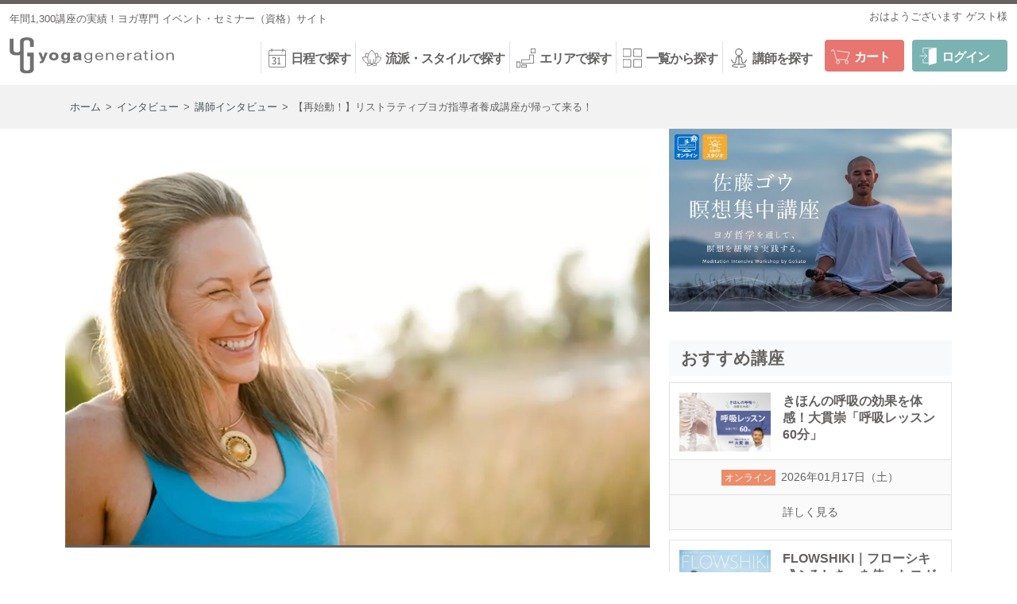

--- FILE ---
content_type: text/html; charset=UTF-8
request_url: https://shop.yoga-gene.com/interview/teacher/10169/
body_size: 21250
content:
<!DOCTYPE html>
<html lang="ja">
<head prefix="og: http://ogp.me/ns# fb: http://ogp.me/ns/fb# article: http://ogp.me/ns/article#" itemscope itemtype="http://schema.org/Organization">
<meta charset="UTF-8" />
<meta name="author" itemprop="name" content="全国のヨガ資格講座・指導者養成講座 | ヨガジェネレーション yogageneration" />
<meta name="format-detection" content="telephone=no,address=no,email=no" />
<meta name="viewport" content="width=device-width,maximum-scale=1" />
<meta name="theme-color" content="#e7e5e1" />
<meta name='robots' content='index, follow, max-image-preview:large, max-snippet:-1, max-video-preview:-1' />

	<!-- This site is optimized with the Yoast SEO plugin v16.6.1 - https://yoast.com/wordpress/plugins/seo/ -->
	<title>【再始動！】リストラティブヨガ指導者養成講座が帰って来る！ | 全国のヨガ資格講座・指導者養成講座 | ヨガジェネレーション yogageneration</title>
	<meta name="description" content="ビッグニュース！究極の癒し、リストラティブヨガ指導者養成講座がヨガジェネレーションに帰ってきます！講師を務めるのは、リストラティブヨガのプロフェッショナル、ティアン・アラン！約2年ぶりにカナダより再来日が決定しました。海を超え、癒しの女神の上陸です！" />
	<link rel="canonical" href="https://shop.yoga-gene.com/interview/teacher/10169/" />
	<meta property="og:locale" content="ja_JP" />
	<meta property="og:type" content="article" />
	<meta property="og:title" content="大きな癒しの女神！再来日決定！" />
	<meta property="og:description" content="究極の癒しを伝え続けるティアンの過去" />
	<meta property="og:url" content="https://shop.yoga-gene.com/interview/teacher/10169/" />
	<meta property="og:site_name" content="全国のヨガ資格講座・指導者養成講座 | ヨガジェネレーション yogageneration" />
	<meta property="article:publisher" content="https://www.facebook.com/yogagenecom/" />
	<meta property="article:published_time" content="2018-03-11T03:34:37+00:00" />
	<meta property="article:modified_time" content="2019-08-15T03:47:43+00:00" />
	<meta property="og:image" content="https://new.znsk.jp/wp-content/uploads/2018/03/tianneallantop.jpg" />
	<meta property="og:image:width" content="1040" />
	<meta property="og:image:height" content="670" />
	<meta name="twitter:card" content="summary_large_image" />
	<meta name="twitter:creator" content="@yogageneration" />
	<meta name="twitter:site" content="@yogageneration" />
	<meta name="twitter:label1" content="によって書かれた" />
	<meta name="twitter:data1" content="べーさん" />
	<script type="application/ld+json" class="yoast-schema-graph">{"@context":"https://schema.org","@graph":[{"@type":"WebSite","@id":"https://shop.yoga-gene.com/#website","url":"https://shop.yoga-gene.com/","name":"\u5168\u56fd\u306e\u30e8\u30ac\u8cc7\u683c\u8b1b\u5ea7\u30fb\u6307\u5c0e\u8005\u990a\u6210\u8b1b\u5ea7 | \u30e8\u30ac\u30b8\u30a7\u30cd\u30ec\u30fc\u30b7\u30e7\u30f3 yogageneration","description":"\u30e8\u30ac\u30b8\u30a7\u30cd\u30ec\u30fc\u30b7\u30e7\u30f3\u304c\u4e3b\u50ac\u3059\u308b\u5168\u56fd\u306e\u30e8\u30ac\u8b1b\u5ea7\u60c5\u5831\u30b5\u30a4\u30c8\u3002RYT200\u5168\u7c73\u30e8\u30ac\u30a2\u30e9\u30a4\u30a2\u30f3\u30b9\u8a8d\u5b9a\u30e8\u30ac\u6307\u5c0e\u8005\u990a\u6210\u8b1b\u5ea7\u304b\u3089\u3001\u30e8\u30ac\u30ef\u30fc\u30af\u30b7\u30e7\u30c3\u30d7\u3001\u521d\u5fc3\u8005\u304b\u3089\u697d\u3057\u3081\u308b\u30a4\u30d9\u30f3\u30c8\u307e\u3067\u5e74\u95931300\u672c\u4ee5\u4e0a\u3092\u958b\u50ac\uff01\u56fd\u5185\u5916\u306e\u8b1b\u5e2b50\u4eba\u4ee5\u4e0a\u304b\u3089\u9078\u3093\u3067\u3054\u53c2\u52a0\u3044\u305f\u3060\u3051\u307e\u3059\u3002","potentialAction":[{"@type":"SearchAction","target":{"@type":"EntryPoint","urlTemplate":"https://shop.yoga-gene.com/?s={search_term_string}"},"query-input":"required name=search_term_string"}],"inLanguage":"ja"},{"@type":"ImageObject","@id":"https://shop.yoga-gene.com/interview/teacher/10169/#primaryimage","inLanguage":"ja","url":"https://shop.yoga-gene.com/wp-content/uploads/2018/03/tianneallantop.jpg","contentUrl":"https://shop.yoga-gene.com/wp-content/uploads/2018/03/tianneallantop.jpg","width":1040,"height":670,"caption":"\u30c6\u30a3\u30a2\u30f3\u30fb\u30a2\u30e9\u30f3\u5148\u751f\u306e\u7b11\u9854\u306e\u5199\u771f"},{"@type":"WebPage","@id":"https://shop.yoga-gene.com/interview/teacher/10169/#webpage","url":"https://shop.yoga-gene.com/interview/teacher/10169/","name":"\u3010\u518d\u59cb\u52d5\uff01\u3011\u30ea\u30b9\u30c8\u30e9\u30c6\u30a3\u30d6\u30e8\u30ac\u6307\u5c0e\u8005\u990a\u6210\u8b1b\u5ea7\u304c\u5e30\u3063\u3066\u6765\u308b\uff01 | \u5168\u56fd\u306e\u30e8\u30ac\u8cc7\u683c\u8b1b\u5ea7\u30fb\u6307\u5c0e\u8005\u990a\u6210\u8b1b\u5ea7 | \u30e8\u30ac\u30b8\u30a7\u30cd\u30ec\u30fc\u30b7\u30e7\u30f3 yogageneration","isPartOf":{"@id":"https://shop.yoga-gene.com/#website"},"primaryImageOfPage":{"@id":"https://shop.yoga-gene.com/interview/teacher/10169/#primaryimage"},"datePublished":"2018-03-11T03:34:37+00:00","dateModified":"2019-08-15T03:47:43+00:00","author":{"@id":"https://shop.yoga-gene.com/#/schema/person/4da730bfb25571f9d6671801dfcf3e74"},"description":"\u30d3\u30c3\u30b0\u30cb\u30e5\u30fc\u30b9\uff01\u7a76\u6975\u306e\u7652\u3057\u3001\u30ea\u30b9\u30c8\u30e9\u30c6\u30a3\u30d6\u30e8\u30ac\u6307\u5c0e\u8005\u990a\u6210\u8b1b\u5ea7\u304c\u30e8\u30ac\u30b8\u30a7\u30cd\u30ec\u30fc\u30b7\u30e7\u30f3\u306b\u5e30\u3063\u3066\u304d\u307e\u3059\uff01\u8b1b\u5e2b\u3092\u52d9\u3081\u308b\u306e\u306f\u3001\u30ea\u30b9\u30c8\u30e9\u30c6\u30a3\u30d6\u30e8\u30ac\u306e\u30d7\u30ed\u30d5\u30a7\u30c3\u30b7\u30e7\u30ca\u30eb\u3001\u30c6\u30a3\u30a2\u30f3\u30fb\u30a2\u30e9\u30f3\uff01\u7d042\u5e74\u3076\u308a\u306b\u30ab\u30ca\u30c0\u3088\u308a\u518d\u6765\u65e5\u304c\u6c7a\u5b9a\u3057\u307e\u3057\u305f\u3002\u6d77\u3092\u8d85\u3048\u3001\u7652\u3057\u306e\u5973\u795e\u306e\u4e0a\u9678\u3067\u3059\uff01","breadcrumb":{"@id":"https://shop.yoga-gene.com/interview/teacher/10169/#breadcrumb"},"inLanguage":"ja","potentialAction":[{"@type":"ReadAction","target":["https://shop.yoga-gene.com/interview/teacher/10169/"]}]},{"@type":"BreadcrumbList","@id":"https://shop.yoga-gene.com/interview/teacher/10169/#breadcrumb","itemListElement":[{"@type":"ListItem","position":1,"name":"\u30db\u30fc\u30e0","item":"https://shop.yoga-gene.com/"},{"@type":"ListItem","position":2,"name":"\u3010\u518d\u59cb\u52d5\uff01\u3011\u30ea\u30b9\u30c8\u30e9\u30c6\u30a3\u30d6\u30e8\u30ac\u6307\u5c0e\u8005\u990a\u6210\u8b1b\u5ea7\u304c\u5e30\u3063\u3066\u6765\u308b\uff01"}]},{"@type":"Person","@id":"https://shop.yoga-gene.com/#/schema/person/4da730bfb25571f9d6671801dfcf3e74","name":"\u3079\u30fc\u3055\u3093","image":{"@type":"ImageObject","@id":"https://shop.yoga-gene.com/#personlogo","inLanguage":"ja","url":"https://shop.yoga-gene.com/wp-content/uploads/2021/07/bay-scaled-96x96.jpg","contentUrl":"https://shop.yoga-gene.com/wp-content/uploads/2021/07/bay-scaled-96x96.jpg","caption":"\u3079\u30fc\u3055\u3093"},"url":"https://shop.yoga-gene.com/staff/komeda/"}]}</script>
	<!-- / Yoast SEO plugin. -->


<link rel='dns-prefetch' href='//www.google.com' />
<link rel='dns-prefetch' href='//s.w.org' />
		<script type="text/javascript">
			window._wpemojiSettings = {"baseUrl":"https:\/\/s.w.org\/images\/core\/emoji\/13.0.1\/72x72\/","ext":".png","svgUrl":"https:\/\/s.w.org\/images\/core\/emoji\/13.0.1\/svg\/","svgExt":".svg","source":{"concatemoji":"https:\/\/shop.yoga-gene.com\/wp-includes\/js\/wp-emoji-release.min.js?ver=5.7.14"}};
			!function(e,a,t){var n,r,o,i=a.createElement("canvas"),p=i.getContext&&i.getContext("2d");function s(e,t){var a=String.fromCharCode;p.clearRect(0,0,i.width,i.height),p.fillText(a.apply(this,e),0,0);e=i.toDataURL();return p.clearRect(0,0,i.width,i.height),p.fillText(a.apply(this,t),0,0),e===i.toDataURL()}function c(e){var t=a.createElement("script");t.src=e,t.defer=t.type="text/javascript",a.getElementsByTagName("head")[0].appendChild(t)}for(o=Array("flag","emoji"),t.supports={everything:!0,everythingExceptFlag:!0},r=0;r<o.length;r++)t.supports[o[r]]=function(e){if(!p||!p.fillText)return!1;switch(p.textBaseline="top",p.font="600 32px Arial",e){case"flag":return s([127987,65039,8205,9895,65039],[127987,65039,8203,9895,65039])?!1:!s([55356,56826,55356,56819],[55356,56826,8203,55356,56819])&&!s([55356,57332,56128,56423,56128,56418,56128,56421,56128,56430,56128,56423,56128,56447],[55356,57332,8203,56128,56423,8203,56128,56418,8203,56128,56421,8203,56128,56430,8203,56128,56423,8203,56128,56447]);case"emoji":return!s([55357,56424,8205,55356,57212],[55357,56424,8203,55356,57212])}return!1}(o[r]),t.supports.everything=t.supports.everything&&t.supports[o[r]],"flag"!==o[r]&&(t.supports.everythingExceptFlag=t.supports.everythingExceptFlag&&t.supports[o[r]]);t.supports.everythingExceptFlag=t.supports.everythingExceptFlag&&!t.supports.flag,t.DOMReady=!1,t.readyCallback=function(){t.DOMReady=!0},t.supports.everything||(n=function(){t.readyCallback()},a.addEventListener?(a.addEventListener("DOMContentLoaded",n,!1),e.addEventListener("load",n,!1)):(e.attachEvent("onload",n),a.attachEvent("onreadystatechange",function(){"complete"===a.readyState&&t.readyCallback()})),(n=t.source||{}).concatemoji?c(n.concatemoji):n.wpemoji&&n.twemoji&&(c(n.twemoji),c(n.wpemoji)))}(window,document,window._wpemojiSettings);
		</script>
		<style type="text/css">
img.wp-smiley,
img.emoji {
	display: inline !important;
	border: none !important;
	box-shadow: none !important;
	height: 1em !important;
	width: 1em !important;
	margin: 0 .07em !important;
	vertical-align: -0.1em !important;
	background: none !important;
	padding: 0 !important;
}
</style>
	<link rel='stylesheet' id='style-css'  href='https://shop.yoga-gene.com/wp-content/themes/shopgene/assets/css/style.css?ver=1.3.2' type='text/css' media='all' />
<link rel='stylesheet' id='substyle-css'  href='https://shop.yoga-gene.com/wp-content/themes/shopgene/assets/css/substyle.css?ver=1.3.2' type='text/css' media='all' />
<link rel='stylesheet' id='slickcss-css'  href='https://shop.yoga-gene.com/wp-content/themes/shopgene/lib/slick/slick.css?ver=1.3.2' type='text/css' media='all' />
<link rel='stylesheet' id='slicktheme-css'  href='https://shop.yoga-gene.com/wp-content/themes/shopgene/lib/slick/slick-theme.css?ver=1.3.2' type='text/css' media='all' />
<link rel='stylesheet' id='meditation-css-css'  href='https://shop.yoga-gene.com/wp-content/themes/shopgene/assets/css/meditation.css?ver=1.3.2' type='text/css' media='all' />
<link rel='stylesheet' id='custom-css'  href='https://shop.yoga-gene.com/wp-content/themes/shopgene/assets/css/custom.css?ver=1.3.2' type='text/css' media='all' />
<link rel='stylesheet' id='add-css-css'  href='https://shop.yoga-gene.com/wp-content/themes/shopgene/assets/css/add.min.css?ver=1.3.2' type='text/css' media='all' />
<link rel='stylesheet' id='wp-block-library-css'  href='https://shop.yoga-gene.com/wp-includes/css/dist/block-library/style.min.css?ver=5.7.14' type='text/css' media='all' />
<link rel='stylesheet' id='contact-form-7-css'  href='https://shop.yoga-gene.com/wp-content/plugins/contact-form-7/includes/css/styles.css?ver=5.4.1' type='text/css' media='all' />
<link rel='stylesheet' id='tablepress-default-css'  href='https://shop.yoga-gene.com/wp-content/plugins/tablepress/css/default.min.css?ver=1.13' type='text/css' media='all' />
<link rel='stylesheet' id='fwfcss-css'  href='https://shop.yoga-gene.com/wp-content/plugins/fs-wp-favorite/css/fwf.css?ver=5.7.14' type='text/css' media='all' />
<script type='text/javascript' src='https://shop.yoga-gene.com/wp-includes/js/jquery/jquery.min.js?ver=3.5.1' id='jquery-core-js'></script>
<script type='text/javascript' src='https://shop.yoga-gene.com/wp-includes/js/jquery/jquery-migrate.min.js?ver=3.3.2' id='jquery-migrate-js'></script>
<script type='text/javascript' src='//shop.yoga-gene.com/shop/js/fs2api.js?ver=1.3.2' id='fs2api-js'></script>
<link rel="https://api.w.org/" href="https://shop.yoga-gene.com/wp-json/" /><link rel="alternate" type="application/json" href="https://shop.yoga-gene.com/wp-json/wp/v2/posts/10169" /><link rel="EditURI" type="application/rsd+xml" title="RSD" href="https://shop.yoga-gene.com/xmlrpc.php?rsd" />
<link rel="wlwmanifest" type="application/wlwmanifest+xml" href="https://shop.yoga-gene.com/wp-includes/wlwmanifest.xml" /> 
<meta name="generator" content="WordPress 5.7.14" />
<link rel='shortlink' href='https://shop.yoga-gene.com/?p=10169' />
<link rel="alternate" type="application/json+oembed" href="https://shop.yoga-gene.com/wp-json/oembed/1.0/embed?url=https%3A%2F%2Fshop.yoga-gene.com%2Finterview%2Fteacher%2F10169%2F" />
<link rel="alternate" type="text/xml+oembed" href="https://shop.yoga-gene.com/wp-json/oembed/1.0/embed?url=https%3A%2F%2Fshop.yoga-gene.com%2Finterview%2Fteacher%2F10169%2F&#038;format=xml" />
<!-- Google tag (gtag.js) -->
<script async src='https://www.googletagmanager.com/gtag/js?id=G-336NN3SKEN'></script>
<script>
  window.dataLayer = window.dataLayer || [];
  function gtag(){dataLayer.push(arguments);}
  gtag('js', new Date());

  gtag('config', 'G-336NN3SKEN');
</script>
<link rel="icon" href="https://shop.yoga-gene.com/wp-content/uploads/2021/03/cropped-yoga-gene-favicon-32x32.png" sizes="32x32" />
<link rel="icon" href="https://shop.yoga-gene.com/wp-content/uploads/2021/03/cropped-yoga-gene-favicon-192x192.png" sizes="192x192" />
<link rel="apple-touch-icon" href="https://shop.yoga-gene.com/wp-content/uploads/2021/03/cropped-yoga-gene-favicon-180x180.png" />
<meta name="msapplication-TileImage" content="https://shop.yoga-gene.com/wp-content/uploads/2021/03/cropped-yoga-gene-favicon-270x270.png" />
		<style type="text/css" id="wp-custom-css">
			body.page .post-1818 .page-content ul li {
	list-style: none;
}

.notice-box {
	padding: 0 20px;
  margin-bottom: 20px;
  color: red;
  border: 1px solid;
}

.page-content h2 {
	font-size: 21px;
}		</style>
		<style type="text/css">
a.category-ryt {
    background: #a52222;
}
.entry-detail a.tax-teacher {
    color: #a52222;
}


a.category-ryt500 {
    background: #333333;
}
.entry-detail a.tax-teacher {
    color: #333333;
}


a.category-ev {
    background: #f9b900;
}
.entry-detail a.tax-teacher {
    color: #f9b900;
}


a.category-ws {
    background: #b3b3b3;
}
.entry-detail a.tax-teacher {
    color: #b3b3b3;
}


a.category-tt {
    background: #736357;
}
.entry-detail a.tax-teacher {
    color: #736357;
}


a.category-ss {
    background: #018e5a;
}
.entry-detail a.tax-teacher {
    color: #018e5a;
}

a.category-mikizo-tweet {
    background: #333333;
}
a.category-information {
    background: #ff0099;
}
a.category-interview {
    background: #00aee0;
}
a.category-staff {
    background: #00aee0;
}
a.category-graduate {
    background: #3a0196;
}
a.category-comment {
    background: #27aca9;
}
a.category-article {
    background: #333333;
}
a.category-teacher {
    background: #00aee0;
}
a.category-report {
    background: #de6641;
}
a.category-point {
    background: #dc669b;
}
</style>
<!-- Google Tag Manager -->
<script>(function(w,d,s,l,i){w[l]=w[l]||[];w[l].push({'gtm.start':
new Date().getTime(),event:'gtm.js'});var f=d.getElementsByTagName(s)[0],
j=d.createElement(s),dl=l!='dataLayer'?'&l='+l:'';j.async=true;j.src=
'https://www.googletagmanager.com/gtm.js?id='+i+dl;f.parentNode.insertBefore(j,f);
})(window,document,'script','dataLayer','GTM-PHTQNV6');</script>
<!-- End Google Tag Manager -->

<!-- Yahoo generaltag -->
<script async src="https://s.yimg.jp/images/listing/tool/cv/ytag.js"></script>
<script>
window.yjDataLayer = window.yjDataLayer || [];
function ytag() { yjDataLayer.push(arguments); }
</script>
<!-- End Yahoo generaltag -->

<!-- LINE Tag Base Code -->
<!-- Do Not Modify -->
<script>
(function(g,d,o){
  g._ltq=g._ltq||[];g._lt=g._lt||function(){g._ltq.push(arguments)};
  var h=location.protocol==='https:'?'https://d.line-scdn.net':'http://d.line-cdn.net';
  var s=d.createElement('script');s.async=1;
  s.src=o||h+'/n/line_tag/public/release/v1/lt.js';
  var t=d.getElementsByTagName('script')[0];t.parentNode.insertBefore(s,t);
    })(window, document);
_lt('init', {
  customerType: 'lap',
  tagId: '607e531c-dcc3-4a5e-a974-364ca375f503'
});
_lt('send', 'pv', ['607e531c-dcc3-4a5e-a974-364ca375f503']);
</script>
<noscript>
  <img height="1" width="1" style="display:none"
       src="https://tr.line.me/tag.gif?c_t=lap&t_id=607e531c-dcc3-4a5e-a974-364ca375f503&e=pv&noscript=1" />
</noscript>
<!-- End LINE Tag Base Code -->

<!-- Twitter universal website tag code -->
<script>
!function(e,t,n,s,u,a){e.twq||(s=e.twq=function(){s.exe?s.exe.apply(s,arguments):s.queue.push(arguments);
},s.version='1.1',s.queue=[],u=t.createElement(n),u.async=!0,u.src='//static.ads-twitter.com/uwt.js',
a=t.getElementsByTagName(n)[0],a.parentNode.insertBefore(u,a))}(window,document,'script');
// Insert Twitter Pixel ID and Standard Event data below
twq('init','o8gqz');
twq('track','PageView');
</script>
<!-- End Twitter universal website tag code -->

<!-- Twitter single-event website tag code -->
<script src="//static.ads-twitter.com/oct.js" type="text/javascript"></script>
<script type="text/javascript">twttr.conversion.trackPid('o8inc', { tw_sale_amount: 0, tw_order_quantity: 0 });</script>
<noscript>
<img height="1" width="1" style="display:none;" alt="" src="https://analytics.twitter.com/i/adsct?txn_id=o8inc&p_id=Twitter&tw_sale_amount=0&tw_order_quantity=0" />
<img height="1" width="1" style="display:none;" alt="" src="//t.co/i/adsct?txn_id=o8inc&p_id=Twitter&tw_sale_amount=0&tw_order_quantity=0" />
</noscript>
<!-- End Twitter single-event website tag code -->

</head>
<body id="top" class="post-template-default single single-post postid-10169 single-format-standard wp-custom-logo drawer drawer--left single-10169">
    <!-- Google Tag Manager (noscript) -->
    <noscript><iframe src="https://www.googletagmanager.com/ns.html?id=GTM-PHTQNV6"
height="0" width="0" style="display:none;visibility:hidden"></iframe></noscript>
    <!-- End Google Tag Manager (noscript) -->
    <script>
  (function(i,s,o,g,r,a,m){i['GoogleAnalyticsObject']=r;i[r]=i[r]||function(){
  (i[r].q=i[r].q||[]).push(arguments)},i[r].l=1*new Date();a=s.createElement(o),
  m=s.getElementsByTagName(o)[0];a.async=1;a.src=g;m.parentNode.insertBefore(a,m)
  })(window,document,'script','https://www.google-analytics.com/analytics.js','ga');

  ga('create', 'UA-3960538-2', 'auto', {'allowLinker': true});
  ga('require', 'displayfeatures');
  ga('require', 'linkid', 'linkid.js');
  ga('require', 'linker');
  ga('linker:autoLink', ['yoga-gene.com','c10.future-shop.jp','c04.future-shop.jp'], false, true);
  ga('send', 'pageview');
  
</script>        <div class="site">
        <!-- Header Start -->
        <header class="site-header" itemscope="itemscope" itemtype="http://schema.org/WPHeader">
            <div class="header-sub-top">
                <div class="container-fluid">
                    <p class="catchphrase">年間1,300講座の実績！ヨガ専門 イベント・セミナー（資格）サイト</p>
                    <ul class="FS2_repeater">
                        <li>おはようございます<span>$LAST_NAME$$FIRST_NAME$様</span><input type="hidden" value="$MEMBER_ID$" id="memberId"></li>
                        <li id="mypageButton"><a href="//shop.yoga-gene.com/fs/ygshop/MyPageTop.html">マイページ</a></li>
                                            </ul>
                </div>
            </div>
                
            <div class="container-fluid">

                <div class="header-left-nav">
                    <ul class="header-left-nav-ul">
                        <li>
                            <button type="button" class="drawer-toggle drawer-hamburger">
                                <span class="sr-only">toggle navigation</span>
                                <span class="drawer-hamburger-icon"></span>
                                <small>メニュー</small>
                            </button>
                        </li>
                        <li>
                            <button class="header-btn-search js-modal-open">
                                <i></i>
                                <small>検索</small>
                            </button>
                        </li>
                    </ul>
                </div>

                <div class="header-main-first">
                    <h1 class="site-title"><a href="https://shop.yoga-gene.com/" class="custom-logo-link" rel="home"><img width="207" height="46" src="https://shop.yoga-gene.com/wp-content/uploads/2017/04/header-logo.png" class="custom-logo" alt="yogageneration（ヨガジェネレーション）" srcset="https://shop.yoga-gene.com/wp-content/uploads/2017/04/header-logo.png 207w, https://shop.yoga-gene.com/wp-content/uploads/2017/04/header-logo-203x45.png 203w" sizes="(max-width: 207px) 100vw, 207px" /></a></h1>
                </div>
                <div class="header-main-second">
                    <form role="search" method="get" id="searchform" class="searchform" action="https://shop.yoga-gene.com/schedule/">
	<div class="searchbox">
		<label class="screen-reader-text" for="s"></label>
		<input type="text" value="" placeholder="キーワードで検索" name="keyword" id="s" class="s" />
		<input type="submit" id="searchsubmit" value="検索" />
	</div>
</form>                </div>
                <div class="header-main-third">
                    <ul class="main-menu">
                        <li id="menu-item-89"><a href="https://shop.yoga-gene.com/schedule/"><i  class="icon icon-calendar menu-item menu-item-type-post_type menu-item-object-page menu-item-89"></i>日程で探す</a></li>
<li id="menu-item-55405"><a href="https://shop.yoga-gene.com/style/"><i  class="icon icon-style menu-item menu-item-type-post_type menu-item-object-page menu-item-55405"></i>流派・スタイルで探す</a></li>
<li id="menu-item-19147"><a href="#"><i  class="icon icon-area menu-item menu-item-type-custom menu-item-object-custom menu-item-has-children menu-item-19147"></i>エリアで探す</a>
<ul class="sub-menu">
	<li id="menu-item-19148"><a href="/schedule/?ym=&#038;place%5B%5D=kanto&#038;s="><span class="icon-cat"></span><i  class="menu-item menu-item-type-custom menu-item-object-custom menu-item-19148"></i>関東エリア</a></li>
	<li id="menu-item-19149"><a href="/schedule/?ym=&#038;place%5B%5D=kansai&#038;s="><span class="icon-cat"></span><i  class="menu-item menu-item-type-custom menu-item-object-custom menu-item-19149"></i>関西エリア</a></li>
	<li id="menu-item-19150"><a href="/schedule/?ym=&#038;place%5B%5D=other&#038;s="><span class="icon-cat"></span><i  class="menu-item menu-item-type-custom menu-item-object-custom menu-item-19150"></i>その他のエリア</a></li>
</ul>
</li>
<li id="menu-item-1293"><a href="/program/"><i  class="icon icon-list menu-item menu-item-type-custom menu-item-object-custom menu-item-1293"></i>一覧から探す</a></li>
<li id="menu-item-168"><a href="https://shop.yoga-gene.com/teacher/"><i  class="icon icon-teacher menu-item menu-item-type-post_type menu-item-object-page menu-item-168"></i>講師を探す</a></li>
                        <li class="button-beginner"><a href="/beginner/"><i class="icon icon-beginner"></i>初めての方</a></li>
                        <li class="button-cart"><a href="//shop.yoga-gene.com/fs/ygshop/ShoppingCart.html"><i class="icon icon-cart"></i>カート</a></li>
                        <li id="loginLogout">
                            <a id="logoutButton" onclick="return canSubmit();" href="//shop.yoga-gene.com/fs/ygshop/Logout.html?url='+encodeURIComponent(document.location)"><i class="icon icon-logout"></i>ログアウト</a>
                            <a id="loginButton" onclick="return canSubmit();" href="javascript:document.location='//shop.yoga-gene.com/fs/ygshop/Login.html?url='+encodeURIComponent(document.location)"><i class="icon icon-login"></i>ログイン</a>
                        </li>
                    </ul>
                </div>
            </div>
        </header>
        
        <!-- Header End -->

<div id="primary" class="content-area">

    <main id="main" role="main" itemprop="mainContentOfPage" itemscope="itemscope" itemtype="http://schema.org/Blog">
        
                <div class="breadcrumbs">
            <div class="container">
                <div class="breadcrumb" typeof="BreadcrumbList" vocab="http://schema.org/">
                    <!-- Breadcrumb NavXT 6.6.0 -->
<span property="itemListElement" typeof="ListItem"><a property="item" typeof="WebPage" title="全国のヨガ資格講座・指導者養成講座 | ヨガジェネレーション yogagenerationへ移動" href="https://shop.yoga-gene.com" class="home"><span property="name">ホーム</span></a><meta property="position" content="1"></span> &gt; <span property="itemListElement" typeof="ListItem"><a property="item" typeof="WebPage" title="インタビューのカテゴリーアーカイブへ移動" href="https://shop.yoga-gene.com/category/interview/" class="taxonomy category"><span property="name">インタビュー</span></a><meta property="position" content="2"></span> &gt; <span property="itemListElement" typeof="ListItem"><a property="item" typeof="WebPage" title="講師インタビューのカテゴリーアーカイブへ移動" href="https://shop.yoga-gene.com/category/interview/teacher/" class="taxonomy category"><span property="name">講師インタビュー</span></a><meta property="position" content="3"></span> &gt; <span property="itemListElement" typeof="ListItem"><span property="name">【再始動！】リストラティブヨガ指導者養成講座が帰って来る！</span><meta property="position" content="4"></span>                </div>
            </div>
        </div>
                
        <div class="container">
            <div class="row">
                <div class="col-12 col-lg-8">
                    <article id="post-10169" class="post-10169 post type-post status-publish format-standard has-post-thumbnail hentry category-teacher category-report teacher-tianne" itemscope="itemscope" itemtype="http://schema.org/BlogPosting" itemprop="blogPost">

                        <header class="entry-header">
                            <div class="entry-thumbnail">
                                <img width="1040" height="670" src="https://shop.yoga-gene.com/wp-content/uploads/2018/03/tianneallantop.jpg" class="suck wp-post-image" alt="ティアン・アラン先生の笑顔の写真" loading="lazy" itemprop="image" srcset="https://shop.yoga-gene.com/wp-content/uploads/2018/03/tianneallantop.jpg 1040w, https://shop.yoga-gene.com/wp-content/uploads/2018/03/tianneallantop-800x515.jpg 800w, https://shop.yoga-gene.com/wp-content/uploads/2018/03/tianneallantop-768x495.jpg 768w, https://shop.yoga-gene.com/wp-content/uploads/2018/03/tianneallantop-1024x660.jpg 1024w, https://shop.yoga-gene.com/wp-content/uploads/2018/03/tianneallantop-70x45.jpg 70w, https://shop.yoga-gene.com/wp-content/uploads/2018/03/tianneallantop-520x335.jpg 520w" sizes="(max-width: 1040px) 100vw, 1040px" />                            </div>
                            <div class="entry-meta">
                                <h1 class="entry-title" itemprop="name headline">【再始動！】リストラティブヨガ指導者養成講座が帰って来る！</h1>
                                <span class="posted-on">公開： <a href="https://shop.yoga-gene.com/interview/teacher/10169/" rel="bookmark"><time class="entry-date published updated" datetime="2018-03-11T12:34:37+09:00">2018年3月11日</time></a></span>                            </div>
                        </header>
                        
                        <div class="content">
                            <div class="entry-content" itemprop="articleBody">
                                <div class="row">
                                    <div class="col-12 col-md-9">
                                        <div id="toc_container" class="toc_transparent no_bullets"><p class="toc_title">目次</p><ul class="toc_list"><li><a href="#2"><span class="toc_number toc_depth_1">1</span> 大きな癒しの女神、2年ぶりに来日決定！</a></li><li><a href="#i"><span class="toc_number toc_depth_1">2</span> 重度のヘルニア、ヨガとの出会い</a></li><li><a href="#i-2"><span class="toc_number toc_depth_1">3</span> 穏やかで治療的なヨガ、それがリストラティブヨガ</a></li><li><a href="#i-3"><span class="toc_number toc_depth_1">4</span> リストラティブヨガに感じる、無限大の可能性</a></li></ul></div>
<p>こんにちは！ヨガジェネレーションのベーです。今日はビッグニュースのお届けです。約2年ぶり！あのリストラティブヨガのエキスパート、ティアン・アラン先生がヨガジェネレーションに帰ってきます！ </p>
<p>私は初めてお会いするのですが、会ったことのあるヨガジェネレーションの先輩は皆、口をそろえて<strong>「大きな女神さまみたいな人だよ！」</strong>と言います。（とても身長の高い先生だそう！） 今日は、ティアン先生がなぜ「リストラティブヨガ」を世界中で伝え続けているのか、その理由とティアン先生の過去についてお話を伺ってきました。</p>
<h2><span id="2">大きな癒しの女神、2年ぶりに来日決定！</span></h2>
<div id="attachment_10238" style="width: 1050px" class="wp-caption alignnone"><img aria-describedby="caption-attachment-10238" loading="lazy" class="size-full wp-image-10238" src="https://shop.yoga-gene.com/wp-content/uploads/2018/03/P1950102-1.jpg" alt="ティアン先生がリストラティブヨガ指導者養成講座の中で皆に向かってお話している様子" width="1040" height="670" srcset="https://shop.yoga-gene.com/wp-content/uploads/2018/03/P1950102-1.jpg 1040w, https://shop.yoga-gene.com/wp-content/uploads/2018/03/P1950102-1-800x515.jpg 800w, https://shop.yoga-gene.com/wp-content/uploads/2018/03/P1950102-1-768x495.jpg 768w, https://shop.yoga-gene.com/wp-content/uploads/2018/03/P1950102-1-1024x660.jpg 1024w, https://shop.yoga-gene.com/wp-content/uploads/2018/03/P1950102-1-70x45.jpg 70w, https://shop.yoga-gene.com/wp-content/uploads/2018/03/P1950102-1-520x335.jpg 520w" sizes="(max-width: 1040px) 100vw, 1040px" /><p id="caption-attachment-10238" class="wp-caption-text">前回来日時のティアン・アラン先生の講座の様子。その穏やかな笑顔から「癒しの女神」と呼ばれる理由が伝わって来る。</p></div>
<div class="voice-set">
<div class="voice-box"><img loading="lazy" class="voice-image" src="https://shop.yoga-gene.com/wp-content/uploads/2018/03/DSC06584.jpg" alt="べーさんインタビュー用" width="150" height="150" /></p>
<div class="voice-balloon">
<p>改めまして、ティアン先生、この度はヨガジェネレーションにおかえりなさい！</p>
</div>
</div>
<div class="voice-box"><img loading="lazy" class="voice-image" src="https://shop.yoga-gene.com/wp-content/uploads/2017/04/tianne.jpg" alt="ティアン・アラン　プロフィール画像" width="150" height="150" /></p>
<div class="voice-balloon">
<p>ありがとうございます。また、皆さんと仕事できることを光栄に思っています！</p>
</div>
</div>
<div class="voice-box"><img loading="lazy" class="voice-image" src="https://shop.yoga-gene.com/wp-content/uploads/2018/03/DSC06584.jpg" alt="べーさんインタビュー用" width="150" height="150" /></p>
<div class="voice-balloon">
<p>こちらこそとても嬉しいです！今日は、改めてティアン先生について、色々と質問させて下さい！さっそくですが、聞くところによるとティアン先生は以前、有名な水泳選手だったとか？</p>
</div>
</div>
<div class="voice-box"><img loading="lazy" class="voice-image" src="https://shop.yoga-gene.com/wp-content/uploads/2017/04/tianne.jpg" alt="ティアン・アラン　プロフィール画像" width="150" height="150" /></p>
<div class="voice-balloon">
<p>そうです。カナダにおいて全国レベルの水泳選手でした。その後は自然とコーチになりましたね。15年間コーチをしていました。しかも<strong>2人の世界記録保持者を指導した</strong>名誉ある経験もあります。</p>
</div>
</div>
</div>
<h2><span id="i">重度のヘルニア、ヨガとの出会い</span></h2>
<p><img loading="lazy" class="alignnone size-full wp-image-10239" src="https://shop.yoga-gene.com/wp-content/uploads/2018/03/P1950237-1.jpg" alt="ティアン先生と朋子先生がブランケットに包まれている様子" width="1040" height="670" srcset="https://shop.yoga-gene.com/wp-content/uploads/2018/03/P1950237-1.jpg 1040w, https://shop.yoga-gene.com/wp-content/uploads/2018/03/P1950237-1-800x515.jpg 800w, https://shop.yoga-gene.com/wp-content/uploads/2018/03/P1950237-1-768x495.jpg 768w, https://shop.yoga-gene.com/wp-content/uploads/2018/03/P1950237-1-1024x660.jpg 1024w, https://shop.yoga-gene.com/wp-content/uploads/2018/03/P1950237-1-70x45.jpg 70w, https://shop.yoga-gene.com/wp-content/uploads/2018/03/P1950237-1-520x335.jpg 520w" sizes="(max-width: 1040px) 100vw, 1040px" /></p>
<div class="voice-set">
<div class="voice-box"><img loading="lazy" class="voice-image" src="https://shop.yoga-gene.com/wp-content/uploads/2018/03/DSC06584.jpg" alt="べーさんインタビュー用" width="150" height="150" /></p>
<div class="voice-balloon">
<p>それはすごいですね！でも、そんなにすごいコーチだったのに、なぜヨガの道へ？</p>
</div>
</div>
<div class="voice-box"><img loading="lazy" class="voice-image" src="https://shop.yoga-gene.com/wp-content/uploads/2017/04/tianne.jpg" alt="ティアン・アラン　プロフィール画像" width="150" height="150" /></p>
<div class="voice-balloon">
<p>コーチを終えたあと、私は自然健康（ナチュラルヘルス）産業という企業の営業として働き、その後カナダ国内セールス＆マーケティングマネージャーとなりました。しかし、そのころ、お医者さまが過去に類を見ないと言った程の、重度のヘルニアになり、手術を受けなければならないと診断されたのです。でも、私は手術を受けないということを選択し、<strong>ヘルニアの治癒のためにヨガを</strong>始めたのです。</p>
</div>
</div>
</div>
<h2><span id="i-2">穏やかで治療的なヨガ、それがリストラティブヨガ</span></h2>
<div class="voice-set">
<div class="voice-box"><img loading="lazy" class="voice-image" src="https://shop.yoga-gene.com/wp-content/uploads/2018/03/DSC06584.jpg" alt="べーさんインタビュー用" width="150" height="150" /></p>
<div class="voice-balloon">
<p>そうだったんですね。そのままヨガ指導者に？</p>
</div>
</div>
<div class="voice-box"><img loading="lazy" class="voice-image" src="https://shop.yoga-gene.com/wp-content/uploads/2017/04/tianne.jpg" alt="ティアン・アラン　プロフィール画像" width="150" height="150" /></p>
<div class="voice-balloon">
<p>ええ。でも当初はアシュタンガヨガとヴィンヤサヨガのスタイルを学び、、体が癒されるにつれて、自然とこれらのスタイルを教え始めました。どちらも強さ、持久力、そして集中力に働きかけるものです。また最初は企業でセールスマネージャーをしながら、パートタイムで教えていました。</p>
</div>
</div>
<div class="voice-box"><img loading="lazy" class="voice-image" src="https://shop.yoga-gene.com/wp-content/uploads/2018/03/DSC06584.jpg" alt="べーさんインタビュー用" width="150" height="150" /></p>
<div class="voice-balloon">
<p>最初はリストラティブヨガではなかったんですね！</p>
</div>
</div>
<div class="voice-box"><img loading="lazy" class="voice-image" src="https://shop.yoga-gene.com/wp-content/uploads/2017/04/tianne.jpg" alt="ティアン・アラン　プロフィール画像" width="150" height="150" /></p>
<div class="voice-balloon">
<p>そうですね。でも、ある日犬の散歩中に深刻な交通事故にあったことから、私は営業とマーケティングのポジションに戻ることができませんでした。その事故による怪我の回復と、心に平穏をもたらす癒しの効果としてもヨガは役立ったため、私はより多くのヨガを教え始めたのです。私に癒しを与え、そして私の人生を支えたヨガの道にはとても感謝していますね。</p>
</div>
</div>
<div class="voice-set">
<div class="voice-box"><img loading="lazy" class="voice-image" src="https://shop.yoga-gene.com/wp-content/uploads/2018/03/DSC06584.jpg" alt="べーさんインタビュー用" width="150" height="150" /></p>
<div class="voice-balloon">
<p>そうでしたか…。リストラティブヨガと出会ったのもそのころですか？</p>
</div>
</div>
<div class="voice-box"><img loading="lazy" class="voice-image" src="https://shop.yoga-gene.com/wp-content/uploads/2017/04/tianne.jpg" alt="ティアン・アラン　プロフィール画像" width="150" height="150" /></p>
<div class="voice-balloon">
<p>そうなんです。実は交通事故で怪我を負った後に、PTSD（「Post Traumatic Stress Disorder」心的外傷後ストレス障害）を体験しました。アシュタンガやヴィンヤサスタイルはケガを負ったわたしの体と精神にはあまりにも負担が大きすぎました。当時の私には治癒という目的に重点を置いた、より穏やかなヨガが必要でした。そんなことから<strong>ヨガ療法を学び、リストラティブヨガに辿り着いた</strong>のです。</p>
</div>
</div>
</div>
<h2><span id="i-3">リストラティブヨガに感じる、無限大の可能性</span></h2>
<div id="attachment_10240" style="width: 1050px" class="wp-caption alignnone"><img aria-describedby="caption-attachment-10240" loading="lazy" class="size-full wp-image-10240" src="https://shop.yoga-gene.com/wp-content/uploads/2018/03/P1950358-1.jpg" alt="トレーニング終了後、ティアン先生にリストラティブヨガをやってあげているところ" width="1040" height="670" srcset="https://shop.yoga-gene.com/wp-content/uploads/2018/03/P1950358-1.jpg 1040w, https://shop.yoga-gene.com/wp-content/uploads/2018/03/P1950358-1-800x515.jpg 800w, https://shop.yoga-gene.com/wp-content/uploads/2018/03/P1950358-1-768x495.jpg 768w, https://shop.yoga-gene.com/wp-content/uploads/2018/03/P1950358-1-1024x660.jpg 1024w, https://shop.yoga-gene.com/wp-content/uploads/2018/03/P1950358-1-70x45.jpg 70w, https://shop.yoga-gene.com/wp-content/uploads/2018/03/P1950358-1-520x335.jpg 520w" sizes="(max-width: 1040px) 100vw, 1040px" /><p id="caption-attachment-10240" class="wp-caption-text">リストラティブヨガ指導者養成講座修了後、皆でティアン先生にリストラティブヨガをやってあげよう！ということに。</p></div>
<div class="voice-set">
<div class="voice-box"><img loading="lazy" class="voice-image" src="https://shop.yoga-gene.com/wp-content/uploads/2018/03/DSC06584.jpg" alt="べーさんインタビュー用" width="150" height="150" /></p>
<div class="voice-balloon">
<p>それからリストラティブヨガを指導するように？</p>
</div>
</div>
<div class="voice-box"><img loading="lazy" class="voice-image" src="https://shop.yoga-gene.com/wp-content/uploads/2017/04/tianne.jpg" alt="ティアン・アラン　プロフィール画像" width="150" height="150" /></p>
<div class="voice-balloon">
<p>そうですね。私は練習するたび、または教えるたびに、<strong>リストラティブヨガが持つ無限大にある利点</strong>に気づくだけでなく、毎回新たな自分に出会えるということにも気付きました。それが私の体を癒し、私の人生を変えました。そんな強力な影響力を持つこのリストラティブヨガを私は世界と共有したいのです。</p>
</div>
</div>
<div class="voice-box"><img loading="lazy" class="voice-image" src="https://shop.yoga-gene.com/wp-content/uploads/2018/03/DSC06584.jpg" alt="べーさんインタビュー用" width="150" height="150" /></p>
<div class="voice-balloon">
<p>なるほど。ティアン先生のリストラティブヨガに対する、熱い想いがとても伝わってきました。お会いできるのがとても楽しみです。最後に日本にいる生徒さんに向けて、メッセージをお願いします！</p>
</div>
</div>
<div class="voice-box"><img loading="lazy" class="voice-image" src="https://shop.yoga-gene.com/wp-content/uploads/2017/04/tianne.jpg" alt="ティアン・アラン　プロフィール画像" width="150" height="150" /></p>
<div class="voice-balloon">
<p>私たちのほとんどは、忙しく、過多なストレスを受け、刺激的な人生を送っています。テクノロジーは24時間365日稼働しており、私たちも常にメールなどのツールに縛られています。そんな環境の中だからこそ私たちは、意識的に減速し、電源を切り、家に帰ってお互いに今という時間を大切にする必要があります。より穏やかなリストラティブヨガの練習は私たちにどのようにして減速したら良いのか、またより深い安静を経験するにはどうしたら良いのか、という方法を教えてくれます。日本でお会いできることを心から楽しみにしています！</p>
</div>
</div>
</div>
<p>いかがでしたでしょうか？生きていれば、皆その大きさは違えど、辛い、苦しいと「ストレス」を感じる瞬間に出会うことがあるかと思います。そんなとき知っておきたいのは<strong>「ストレスをリセットする方法」</strong>。そのツールは多ければ多いほど、日常生活をラクに生きられるようになります。ティアン先生はそのツールのひとつとして、リストラティブヨガの可能性を信じ、世界中で伝え続けているのです。</p>
<p>ティアン先生による<a href="https://shop.yoga-gene.com/program/10037/">リストラティブヨガ指導者養成講座</a>では、自分自身をケアする時間をたっぷりと設けています。まずは自分を整えるところから、ということですね。ティアン先生の来日は1年に1度だけ。この貴重な機会を皆さんお見逃しなく！</p>
</div>
                                    </div>
                                    <div class="col-12 col-md-3">
                                        <div class="entry-author side-author">
                                            <h3 class="author-title">記事を書いた人</h3>
                                            <a href="https://shop.yoga-gene.com/staff/komeda/">
                                                <div class="author-avatar">
                                                    <img alt='' src='https://shop.yoga-gene.com/wp-content/uploads/2021/07/bay-scaled-150x150.jpg' srcset='https://shop.yoga-gene.com/wp-content/uploads/2021/07/bay-scaled-300x300.jpg 2x' class='avatar avatar-150 photo' height='150' width='150' loading='lazy'/>                                                </div>
                                                <div class="author-name">
                                                    <p>べーさん</p>
                                                </div>
                                                <div class="author-num">
                                                    <strong>記事数</strong>
                                                    <p>457</p>
                                                </div>
                                            </a>
                                        </div>
                                    </div>
                                </div>
                            </div>
                        </div>

                        <footer class="entry-footer">
                            
                        </footer>
                    </article>
                
                                        <section class="relation-set">
                        <div class="container">
                            <h2 class="section-title">関連講座<br><small>Program</small></h2>
                            <div class="row">
                            <div class="col col-6 col-md-4 col-lg-4">
    <div class="column-set column-ws">
    <a href="https://shop.yoga-gene.com/program/20687/" class="effect-zooming" rel="bookmark" target="_self">
        <div class="column-thumbnail">
                        <img width="520" height="335" src="https://shop.yoga-gene.com/wp-content/uploads/2019/08/1694a4726778f042355b80cea960a0de-520x335.jpg" class="suck thumbnail-image wp-post-image" alt="ティアン・アラン　ペインケアヨガ基礎講座" loading="lazy" itemprop="image" srcset="https://shop.yoga-gene.com/wp-content/uploads/2019/08/1694a4726778f042355b80cea960a0de-520x335.jpg 520w, https://shop.yoga-gene.com/wp-content/uploads/2019/08/1694a4726778f042355b80cea960a0de-800x515.jpg 800w, https://shop.yoga-gene.com/wp-content/uploads/2019/08/1694a4726778f042355b80cea960a0de-768x495.jpg 768w, https://shop.yoga-gene.com/wp-content/uploads/2019/08/1694a4726778f042355b80cea960a0de-70x45.jpg 70w, https://shop.yoga-gene.com/wp-content/uploads/2019/08/1694a4726778f042355b80cea960a0de.jpg 1040w" sizes="(max-width: 520px) 100vw, 520px" />                    </div>
        <div class="column-content">
            <div class="column-title">
                <h3>ティアン・アランによるペインケアヨガ基礎講座</h3>
            </div>
            <p class="column-price">受講料<span>11,000</span>円</p>
                        
        </div>
    
        <div class="column-schedule">
            <ul>
            <li><p class="text-center column-text">開催準備中</p></li><li><p class="text-center column-text">詳細はこちら</p></li>            </ul>
        </div>
    
    </a>
    
        <div class="column-category tags">
        <a href="https://shop.yoga-gene.com/program/type/ws/" class="category-label category-ws">ワークショップ</a>
    </div>
        
</div></div><div class="col col-6 col-md-4 col-lg-4">
    <div class="column-set column-tt">
    <a href="https://shop.yoga-gene.com/program/10037/" class="effect-zooming" rel="bookmark" target="_self">
        <div class="column-thumbnail">
                        <img width="520" height="335" src="https://shop.yoga-gene.com/wp-content/uploads/2020/10/restorative-tt-20240508-main-520x335.jpg" class="suck thumbnail-image wp-post-image" alt="リストラティブヨガ指導者養成講座5月31から" loading="lazy" itemprop="image" srcset="https://shop.yoga-gene.com/wp-content/uploads/2020/10/restorative-tt-20240508-main-520x335.jpg 520w, https://shop.yoga-gene.com/wp-content/uploads/2020/10/restorative-tt-20240508-main-800x515.jpg 800w, https://shop.yoga-gene.com/wp-content/uploads/2020/10/restorative-tt-20240508-main-768x495.jpg 768w, https://shop.yoga-gene.com/wp-content/uploads/2020/10/restorative-tt-20240508-main-70x45.jpg 70w, https://shop.yoga-gene.com/wp-content/uploads/2020/10/restorative-tt-20240508-main.jpg 1040w" sizes="(max-width: 520px) 100vw, 520px" />                    </div>
        <div class="column-content">
            <div class="column-title">
                <h3>リストラティブヨガ指導者養成講座</h3>
            </div>
            <p class="column-price">受講料<span>99,000</span>円</p>
                        
        </div>
    
        <div class="column-schedule">
            <ul>
            <li><p class="text-center column-text">開催準備中</p></li><li><p class="text-center column-text">詳細はこちら</p></li>            </ul>
        </div>
    
    </a>
    
        <div class="column-category tags">
        <a href="https://shop.yoga-gene.com/program/type/tt/" class="category-label category-tt">指導者養成講座</a>
    </div>
        
</div></div><div class="col col-6 col-md-4 col-lg-4">
    <div class="column-set column-ws">
    <a href="https://shop.yoga-gene.com/program/11514-2/" class="effect-zooming" rel="bookmark" target="_self">
        <div class="column-thumbnail">
                        <img width="520" height="335" src="https://shop.yoga-gene.com/wp-content/uploads/2018/06/tianneallan_savasana_online-520x335.jpg" class="suck thumbnail-image wp-post-image" alt="究極のシャバーサナ集中講座" loading="lazy" itemprop="image" srcset="https://shop.yoga-gene.com/wp-content/uploads/2018/06/tianneallan_savasana_online-520x335.jpg 520w, https://shop.yoga-gene.com/wp-content/uploads/2018/06/tianneallan_savasana_online-800x515.jpg 800w, https://shop.yoga-gene.com/wp-content/uploads/2018/06/tianneallan_savasana_online-768x495.jpg 768w, https://shop.yoga-gene.com/wp-content/uploads/2018/06/tianneallan_savasana_online-1024x660.jpg 1024w, https://shop.yoga-gene.com/wp-content/uploads/2018/06/tianneallan_savasana_online-70x45.jpg 70w, https://shop.yoga-gene.com/wp-content/uploads/2018/06/tianneallan_savasana_online.jpg 1040w" sizes="(max-width: 520px) 100vw, 520px" />                    </div>
        <div class="column-content">
            <div class="column-title">
                <h3>ヨガ指導者のための”究極のシャバーサナ”集中講座</h3>
            </div>
            <p class="column-price">受講料<span>11,000</span>円</p>
                        
        </div>
    
        <div class="column-schedule">
            <ul>
            <li><p class="text-center column-text">開催準備中</p></li><li><p class="text-center column-text">詳細はこちら</p></li>            </ul>
        </div>
    
    </a>
    
        <div class="column-category tags">
        <a href="https://shop.yoga-gene.com/program/type/ws/" class="category-label category-ws">ワークショップ</a>
    </div>
        
</div></div><div class="col col-6 col-md-4 col-lg-4">
    <div class="column-set column-ws">
    <a href="https://shop.yoga-gene.com/program/11933-2/" class="effect-zooming" rel="bookmark" target="_self">
        <div class="column-thumbnail">
                        <img width="520" height="335" src="https://shop.yoga-gene.com/wp-content/uploads/2018/06/tianneallan_sleep_online-520x335.jpg" class="suck thumbnail-image wp-post-image" alt="睡眠力を上げるリストラティブヨガ" loading="lazy" itemprop="image" srcset="https://shop.yoga-gene.com/wp-content/uploads/2018/06/tianneallan_sleep_online-520x335.jpg 520w, https://shop.yoga-gene.com/wp-content/uploads/2018/06/tianneallan_sleep_online-800x515.jpg 800w, https://shop.yoga-gene.com/wp-content/uploads/2018/06/tianneallan_sleep_online-768x495.jpg 768w, https://shop.yoga-gene.com/wp-content/uploads/2018/06/tianneallan_sleep_online-1024x660.jpg 1024w, https://shop.yoga-gene.com/wp-content/uploads/2018/06/tianneallan_sleep_online-70x45.jpg 70w, https://shop.yoga-gene.com/wp-content/uploads/2018/06/tianneallan_sleep_online.jpg 1040w" sizes="(max-width: 520px) 100vw, 520px" />                    </div>
        <div class="column-content">
            <div class="column-title">
                <h3>睡眠力を上げる！リストラティブヨガワークショップ｜オンライン</h3>
            </div>
            <p class="column-price">受講料<span>4,950</span>円</p>
                        
        </div>
    
        <div class="column-schedule">
            <ul>
            <li><p class="text-center column-text">開催準備中</p></li><li><p class="text-center column-text">詳細はこちら</p></li>            </ul>
        </div>
    
    </a>
    
        <div class="column-category tags">
        <a href="https://shop.yoga-gene.com/program/type/ws/" class="category-label category-ws">ワークショップ</a>
    </div>
        
</div></div>                        </div>
                    </section>
                            
                                        <section class="relation-set archive-set">
                        <div class="container">
                            <h2 class="section-title">関連記事<br><small>Article</small></h2>
                            <div class="row">
                            <div class="col col-12 col-md-4"><div class="archive-box">
    <div class="entry-thumbnail" itemprop="image" itemscope itemtype="https://schema.org/ImageObject">
        <a href="https://shop.yoga-gene.com/report/74508/" class="effect-zooming" itemprop="mainEntityOfPage" rel="bookmark">
        <img width="520" height="335" src="https://shop.yoga-gene.com/wp-content/uploads/2025/11/inyoga-520x335.jpg" class="suck wp-post-image" alt="陰ヨガ講師の濱田さやか先生" loading="lazy" itemprop="url" srcset="https://shop.yoga-gene.com/wp-content/uploads/2025/11/inyoga-520x335.jpg 520w, https://shop.yoga-gene.com/wp-content/uploads/2025/11/inyoga-800x515.jpg 800w, https://shop.yoga-gene.com/wp-content/uploads/2025/11/inyoga-768x495.jpg 768w, https://shop.yoga-gene.com/wp-content/uploads/2025/11/inyoga-70x45.jpg 70w, https://shop.yoga-gene.com/wp-content/uploads/2025/11/inyoga.jpg 1040w" sizes="(max-width: 520px) 100vw, 520px" /><meta itemprop="width" content="520"><meta itemprop="height" content="335">        </a>
    </div>
    <div class="entry-content" itemprop="mainEntityOfPage">
        <div class="entry-detail">
            <time class="entry-time published" itemprop="datePublished" content="2025-11-28T 19:24:09" datetime="2025-11-28">2025年11月28日</time>
            <meta itemprop="dateModified" content="2025-11-28T 19:24:10">
                        <span class="tax-teacher">
                <a href="https://shop.yoga-gene.com/category/report/?teacher=sayaka-h">濱田さやか</a>
            </span>
                    </div>
        <h3 class="entry-title" itemprop="headline">
            <a href="https://shop.yoga-gene.com/report/74508/" rel="bookmark">内側がアクティブになる時間。陰ヨガの魅力</a>
        </h3>
        <div class="entry-author">
                        <span class="tax-teacher hidden-pc visible-sp">
                <a href="https://shop.yoga-gene.com/category/report/?teacher=sayaka-h">濱田さやか</a>
            </span>
                        <span itemprop="author" class="author">
                <a href="https://shop.yoga-gene.com/staff/komeda/">べーさん</a>
            </span>
        </div>
    </div>
    
    <div class="entry-category tags">
        <a href="https://shop.yoga-gene.com/category/report/" class="category-report" title="講座レポート">講座レポート</a>
    </div>
</div></div><div class="col col-12 col-md-4"><div class="archive-box">
    <div class="entry-thumbnail" itemprop="image" itemscope itemtype="https://schema.org/ImageObject">
        <a href="https://shop.yoga-gene.com/report/74458/" class="effect-zooming" itemprop="mainEntityOfPage" rel="bookmark">
        <img width="520" height="335" src="https://shop.yoga-gene.com/wp-content/uploads/2025/11/bondtop-520x335.jpg" class="suck wp-post-image" alt="ヨガボンド2026クラスの詳細、決定！" loading="lazy" itemprop="url" srcset="https://shop.yoga-gene.com/wp-content/uploads/2025/11/bondtop-520x335.jpg 520w, https://shop.yoga-gene.com/wp-content/uploads/2025/11/bondtop-800x515.jpg 800w, https://shop.yoga-gene.com/wp-content/uploads/2025/11/bondtop-768x495.jpg 768w, https://shop.yoga-gene.com/wp-content/uploads/2025/11/bondtop-70x45.jpg 70w, https://shop.yoga-gene.com/wp-content/uploads/2025/11/bondtop.jpg 1040w" sizes="(max-width: 520px) 100vw, 520px" /><meta itemprop="width" content="520"><meta itemprop="height" content="335">        </a>
    </div>
    <div class="entry-content" itemprop="mainEntityOfPage">
        <div class="entry-detail">
            <time class="entry-time published" itemprop="datePublished" content="2025-11-24T 10:30:00" datetime="2025-11-24">2025年11月24日</time>
            <meta itemprop="dateModified" content="2025-11-24T 10:34:49">
                    </div>
        <h3 class="entry-title" itemprop="headline">
            <a href="https://shop.yoga-gene.com/report/74458/" rel="bookmark">［クラスの詳細を遂に公開！］YOGABOND2026｜…</a>
        </h3>
        <div class="entry-author">
                        <span itemprop="author" class="author">
                <a href="https://shop.yoga-gene.com/staff/ai2/">かめこ</a>
            </span>
        </div>
    </div>
    
    <div class="entry-category tags">
        <a href="https://shop.yoga-gene.com/category/report/" class="category-report" title="講座レポート">講座レポート</a>
    </div>
</div></div><div class="col col-12 col-md-4"><div class="archive-box">
    <div class="entry-thumbnail" itemprop="image" itemscope itemtype="https://schema.org/ImageObject">
        <a href="https://shop.yoga-gene.com/report/74439/" class="effect-zooming" itemprop="mainEntityOfPage" rel="bookmark">
        <img width="520" height="335" src="https://shop.yoga-gene.com/wp-content/uploads/2025/11/kaori_nidra-520x335.jpg" class="suck wp-post-image" alt="香先生の大阪でのヨガニードラ養成講座" loading="lazy" itemprop="url" srcset="https://shop.yoga-gene.com/wp-content/uploads/2025/11/kaori_nidra-520x335.jpg 520w, https://shop.yoga-gene.com/wp-content/uploads/2025/11/kaori_nidra-800x515.jpg 800w, https://shop.yoga-gene.com/wp-content/uploads/2025/11/kaori_nidra-768x495.jpg 768w, https://shop.yoga-gene.com/wp-content/uploads/2025/11/kaori_nidra-70x45.jpg 70w, https://shop.yoga-gene.com/wp-content/uploads/2025/11/kaori_nidra.jpg 1040w" sizes="(max-width: 520px) 100vw, 520px" /><meta itemprop="width" content="520"><meta itemprop="height" content="335">        </a>
    </div>
    <div class="entry-content" itemprop="mainEntityOfPage">
        <div class="entry-detail">
            <time class="entry-time published" itemprop="datePublished" content="2025-11-23T 17:04:06" datetime="2025-11-23">2025年11月23日</time>
            <meta itemprop="dateModified" content="2025-11-23T 17:04:07">
                        <span class="tax-teacher">
                <a href="https://shop.yoga-gene.com/category/report/?teacher=kaori-s">サントーシマ香</a>
            </span>
                    </div>
        <h3 class="entry-title" itemprop="headline">
            <a href="https://shop.yoga-gene.com/report/74439/" rel="bookmark">動きすぎた心と体に。ヨガニードラで満たされ…</a>
        </h3>
        <div class="entry-author">
                        <span class="tax-teacher hidden-pc visible-sp">
                <a href="https://shop.yoga-gene.com/category/report/?teacher=kaori-s">サントーシマ香</a>
            </span>
                        <span itemprop="author" class="author">
                <a href="https://shop.yoga-gene.com/staff/komeda/">べーさん</a>
            </span>
        </div>
    </div>
    
    <div class="entry-category tags">
        <a href="https://shop.yoga-gene.com/category/report/" class="category-report" title="講座レポート">講座レポート</a>
    </div>
</div></div><div class="col col-12 col-md-4"><div class="archive-box">
    <div class="entry-thumbnail" itemprop="image" itemscope itemtype="https://schema.org/ImageObject">
        <a href="https://shop.yoga-gene.com/report/74401/" class="effect-zooming" itemprop="mainEntityOfPage" rel="bookmark">
        <img width="520" height="335" src="https://shop.yoga-gene.com/wp-content/uploads/2025/11/sanghawai28-520x335.jpg" class="suck wp-post-image" alt="サンガワイ28期" loading="lazy" itemprop="url" srcset="https://shop.yoga-gene.com/wp-content/uploads/2025/11/sanghawai28-520x335.jpg 520w, https://shop.yoga-gene.com/wp-content/uploads/2025/11/sanghawai28-800x515.jpg 800w, https://shop.yoga-gene.com/wp-content/uploads/2025/11/sanghawai28-768x495.jpg 768w, https://shop.yoga-gene.com/wp-content/uploads/2025/11/sanghawai28-70x45.jpg 70w, https://shop.yoga-gene.com/wp-content/uploads/2025/11/sanghawai28.jpg 1040w" sizes="(max-width: 520px) 100vw, 520px" /><meta itemprop="width" content="520"><meta itemprop="height" content="335">        </a>
    </div>
    <div class="entry-content" itemprop="mainEntityOfPage">
        <div class="entry-detail">
            <time class="entry-time published" itemprop="datePublished" content="2025-11-22T 17:43:57" datetime="2025-11-22">2025年11月22日</time>
            <meta itemprop="dateModified" content="2025-11-22T 17:51:17">
                        <span class="tax-teacher">
                <a href="https://shop.yoga-gene.com/category/report/?teacher=yoko-f">ヨーコ・フジワラ</a>
            </span>
                    </div>
        <h3 class="entry-title" itemprop="headline">
            <a href="https://shop.yoga-gene.com/report/74401/" rel="bookmark">ヨーコ・フジワラRYT200開講！アシュタンガヨ…</a>
        </h3>
        <div class="entry-author">
                        <span class="tax-teacher hidden-pc visible-sp">
                <a href="https://shop.yoga-gene.com/category/report/?teacher=yoko-f">ヨーコ・フジワラ</a>
            </span>
                        <span itemprop="author" class="author">
                <a href="https://shop.yoga-gene.com/staff/komeda/">べーさん</a>
            </span>
        </div>
    </div>
    
    <div class="entry-category tags">
        <a href="https://shop.yoga-gene.com/category/report/" class="category-report" title="講座レポート">講座レポート</a>
    </div>
</div></div><div class="col col-12 col-md-4"><div class="archive-box">
    <div class="entry-thumbnail" itemprop="image" itemscope itemtype="https://schema.org/ImageObject">
        <a href="https://shop.yoga-gene.com/report/74317/" class="effect-zooming" itemprop="mainEntityOfPage" rel="bookmark">
        <img width="520" height="335" src="https://shop.yoga-gene.com/wp-content/uploads/2025/11/b687a30a77a9c9dead63ce97377f9719-520x335.jpg" class="suck wp-post-image" alt="ヨガで取り戻す感じる力" loading="lazy" itemprop="url" srcset="https://shop.yoga-gene.com/wp-content/uploads/2025/11/b687a30a77a9c9dead63ce97377f9719-520x335.jpg 520w, https://shop.yoga-gene.com/wp-content/uploads/2025/11/b687a30a77a9c9dead63ce97377f9719-800x515.jpg 800w, https://shop.yoga-gene.com/wp-content/uploads/2025/11/b687a30a77a9c9dead63ce97377f9719-768x495.jpg 768w, https://shop.yoga-gene.com/wp-content/uploads/2025/11/b687a30a77a9c9dead63ce97377f9719-70x45.jpg 70w, https://shop.yoga-gene.com/wp-content/uploads/2025/11/b687a30a77a9c9dead63ce97377f9719.jpg 1040w" sizes="(max-width: 520px) 100vw, 520px" /><meta itemprop="width" content="520"><meta itemprop="height" content="335">        </a>
    </div>
    <div class="entry-content" itemprop="mainEntityOfPage">
        <div class="entry-detail">
            <time class="entry-time published" itemprop="datePublished" content="2025-11-19T 16:49:41" datetime="2025-11-19">2025年11月19日</time>
            <meta itemprop="dateModified" content="2025-11-19T 16:51:08">
                        <span class="tax-teacher">
                <a href="https://shop.yoga-gene.com/category/report/?teacher=sachie-m">松島幸恵</a>
            </span>
                    </div>
        <h3 class="entry-title" itemprop="headline">
            <a href="https://shop.yoga-gene.com/report/74317/" rel="bookmark">我慢の癖がメンタル不調へ。ヨガで取り戻す“感…</a>
        </h3>
        <div class="entry-author">
                        <span class="tax-teacher hidden-pc visible-sp">
                <a href="https://shop.yoga-gene.com/category/report/?teacher=sachie-m">松島幸恵</a>
            </span>
                        <span itemprop="author" class="author">
                <a href="https://shop.yoga-gene.com/staff/komeda/">べーさん</a>
            </span>
        </div>
    </div>
    
    <div class="entry-category tags">
        <a href="https://shop.yoga-gene.com/category/report/" class="category-report" title="講座レポート">講座レポート</a>
    </div>
</div></div><div class="col col-12 col-md-4"><div class="archive-box">
    <div class="entry-thumbnail" itemprop="image" itemscope itemtype="https://schema.org/ImageObject">
        <a href="https://shop.yoga-gene.com/report/74259/" class="effect-zooming" itemprop="mainEntityOfPage" rel="bookmark">
        <img width="520" height="335" src="https://shop.yoga-gene.com/wp-content/uploads/2025/11/yogabond2026-20251028-01-1040x670-1-520x335.jpg" class="suck wp-post-image" alt="ヨガボンド講師スケジュール発表" loading="lazy" itemprop="url" srcset="https://shop.yoga-gene.com/wp-content/uploads/2025/11/yogabond2026-20251028-01-1040x670-1-520x335.jpg 520w, https://shop.yoga-gene.com/wp-content/uploads/2025/11/yogabond2026-20251028-01-1040x670-1-800x515.jpg 800w, https://shop.yoga-gene.com/wp-content/uploads/2025/11/yogabond2026-20251028-01-1040x670-1-768x495.jpg 768w, https://shop.yoga-gene.com/wp-content/uploads/2025/11/yogabond2026-20251028-01-1040x670-1-70x45.jpg 70w, https://shop.yoga-gene.com/wp-content/uploads/2025/11/yogabond2026-20251028-01-1040x670-1.jpg 1040w" sizes="(max-width: 520px) 100vw, 520px" /><meta itemprop="width" content="520"><meta itemprop="height" content="335">        </a>
    </div>
    <div class="entry-content" itemprop="mainEntityOfPage">
        <div class="entry-detail">
            <time class="entry-time published" itemprop="datePublished" content="2025-11-14T 18:14:49" datetime="2025-11-14">2025年11月14日</time>
            <meta itemprop="dateModified" content="2025-11-14T 18:14:50">
                    </div>
        <h3 class="entry-title" itemprop="headline">
            <a href="https://shop.yoga-gene.com/report/74259/" rel="bookmark">【BONDニュース】講師スケジュール発表！追加…</a>
        </h3>
        <div class="entry-author">
                        <span itemprop="author" class="author">
                <a href="https://shop.yoga-gene.com/staff/komeda/">べーさん</a>
            </span>
        </div>
    </div>
    
    <div class="entry-category tags">
        <a href="https://shop.yoga-gene.com/category/report/" class="category-report" title="講座レポート">講座レポート</a>
    </div>
</div></div>                            </div>
                        </div>   
                    </section>
                                    </div>
                
                <div class="col-12 col-lg-4">
                    
<aside class="site-sidebar"  role="complementary" itemscope="itemscope" itemtype="http://schema.org/WPSideBar">
    <div class="side-top-banner">
    <ul>                <li>
                    <a href="https://shop.yoga-gene.com/program/64000/">
                        <img src="https://shop.yoga-gene.com/wp-content/uploads/2024/02/gousato_meditationWS-520x335.jpg" alt="【サイド上】佐藤ゴウ 瞑想集中講座" class="suck">                    </a>
                </li>
    </ul>    </div>
    <div class="sidebar-widget">
                        <div class="aside-section"><div class="shopgene-widget"><h2 class="aside-title">おすすめ講座</h2><ul class="shopgene-ul"><li class="shopgene-li">
        <div class="shopgene-set program-67600">
            <a href="https://shop.yoga-gene.com/program/67600/" rel="bookmark" target="_blank">
                <div class="shopgene-thumbnail">
                    <img src="https://shop.yoga-gene.com/wp-content/uploads/2024/09/deep-breathingWS-L-top-520x335.jpg">
                </div>
                <div class="shopgene-content">
                    <div class="shopgene-title">
                        <h3 class="">きほんの呼吸の効果を体感！大貫崇「呼吸レッスン60分」</h3>
                    </div>
                </div>
                <div class="shopgene-schedule">
                    <ul><li>
                            <span class="place">オンライン</span>
                            <span class="date">2026年01月17日（土）</span>
                        </li><li class="more"><p>詳しく見る</p></li></ul>
                </div>
                </a>
            </div>
            </li><li class="shopgene-li">
        <div class="shopgene-set program-60302">
            <a href="https://shop.yoga-gene.com/program/60302/" rel="bookmark" target="_blank">
                <div class="shopgene-thumbnail">
                    <img src="https://shop.yoga-gene.com/wp-content/uploads/2023/10/flowshiki-top-1-520x335.jpg">
                </div>
                <div class="shopgene-content">
                    <div class="shopgene-title">
                        <h3 class="">FLOWSHIKI｜フローシキ〝ふろしき〟を使ったヨガメソッド　体験ワー…</h3>
                    </div>
                </div>
                <div class="shopgene-schedule">
                    <ul><li><p>開催予定はございません</p></li><li class="more"><p>詳しく見る</p></li></ul>
                </div>
                </a>
            </div>
            </li><li class="shopgene-li">
        <div class="shopgene-set program-56932">
            <a href="https://shop.yoga-gene.com/program/56932/" rel="bookmark" target="_blank">
                <div class="shopgene-thumbnail">
                    <img src="https://shop.yoga-gene.com/wp-content/uploads/2023/04/kenharakuma-meditationWS-1-520x335.jpg">
                </div>
                <div class="shopgene-content">
                    <div class="shopgene-title">
                        <h3 class="">［新感覚！］瞑想状態を体験する。ケンハラクマ 瞑想集中講座</h3>
                    </div>
                </div>
                <div class="shopgene-schedule">
                    <ul><li>
                            <span class="place">東京</span>
                            <span class="date">2026年01月18日（日）</span>
                        </li><li>
                            <span class="place">オンライン</span>
                            <span class="date">2026年01月18日（日）</span>
                        </li></ul>
                </div>
                </a>
            </div>
            </li><li class="shopgene-li">
        <div class="shopgene-set program-68841">
            <a href="https://shop.yoga-gene.com/program/68841/" rel="bookmark" target="_blank">
                <div class="shopgene-thumbnail">
                    <img src="https://shop.yoga-gene.com/wp-content/uploads/2024/11/mahesh90-top-800x515_new-520x335.jpg">
                </div>
                <div class="shopgene-content">
                    <div class="shopgene-title">
                        <h3 class="">Dr.マヘシュ直接指導！[症状別]ヨガセラピー体験クラス</h3>
                    </div>
                </div>
                <div class="shopgene-schedule">
                    <ul><li>
                            <span class="place">オンライン</span>
                            <span class="date">2025年12月07日（日）</span>
                        </li><li>
                            <span class="place">オンライン</span>
                            <span class="date">2026年01月25日（日）</span>
                        </li></ul>
                </div>
                </a>
            </div>
            </li><li class="shopgene-li">
        <div class="shopgene-set program-11098">
            <a href="https://shop.yoga-gene.com/program/11098/" rel="bookmark" target="_blank">
                <div class="shopgene-thumbnail">
                    <img src="https://shop.yoga-gene.com/wp-content/uploads/2018/07/miho-takao-kotubanWS2-520x335.jpg">
                </div>
                <div class="shopgene-content">
                    <div class="shopgene-title">
                        <h3 class="">産婦人科医：高尾美穂「骨盤底筋トレーニングヨガ体験ワークショッ…</h3>
                    </div>
                </div>
                <div class="shopgene-schedule">
                    <ul><li>
                            <span class="place">オンライン</span>
                            <span class="date">2025年12月08日（月）</span>
                        </li><li class="more"><p>詳しく見る</p></li></ul>
                </div>
                </a>
            </div>
            </li></ul></div></div>            </div>
    <div class="side-bottom-banner">
    <ul>                <li>
                    <a href="https://shop.yoga-gene.com/program/18122/" data-position="banner-sidebar-second-">
                        <img src="https://shop.yoga-gene.com/wp-content/uploads/2019/04/session-nakai-20240718-03-1040x670-1-520x335.jpg" alt="【サイド下】中井まゆみ：RYT200ヨガ指導者養成講座＜無料説明会＞" class="suck">                    </a>
                </li>
    </ul>    </div>
</aside>                </div>
                
            </div>
        </div>
    </main>
            
</div>

<div id="news"><div class="container"><h2><i class="icon icon-information"></i><span>お知らせ</span><a href="/news/" class="button-news">一覧を見る</a></h2><div class="news-list"><div class="news-box"><a href="https://shop.yoga-gene.com/program/72939/" onclick="ga('send','event','click','information ','https://shop.yoga-gene.com/program/72939/','1',{nonInteraction: true});"><div id="news-74538" class="li-news"><span class="news-date">2025年11月29日（土）</span><span class="news-label">今週開催</span><p class="news-title">いよいよ明日、初開催！いびき・睡眠時無呼吸症候群の原因とヨガでの対策を医学博士・レジェンドティーチャーから学ぶ新講座！</p></a></div><style>#news-74538 .news-label{color: #FFFFFF !important; background-color: #23adbc;}</style><a href="https://shop.yoga-gene.com/program/74139/" onclick="ga('send','event','click','information ','https://shop.yoga-gene.com/program/74139/','1',{nonInteraction: true});"><div id="news-74362" class="li-news"><span class="news-date">2025年11月29日（土）</span><span class="news-label">初開催！</span><p class="news-title">ヨガ指導者必見、最新メソッド公開。「感動を起こすヨガ指導法」ロイブメソッドでレッスンの質を一変</p></a></div><style>#news-74362 .news-label{color: #FFFFFF !important; background-color: #fca611;}</style><a href="https://shop.yoga-gene.com/program/74073/" onclick="ga('send','event','click','information ','https://shop.yoga-gene.com/program/74073/','1',{nonInteraction: true});"><div id="news-74513" class="li-news"><span class="news-date">2025年11月29日（土）</span><span class="news-label">新着</span><p class="news-title">妊婦さんの腰・骨盤周りの悩みに寄り添う。「マタニティヨガ指導の基礎を固める指導者養成講座」レベル2、初開催！</p></a></div><style>#news-74513 .news-label{color: #0a0a0a !important; background-color: #eeee22;}</style><a href="https://shop.yoga-gene.com/report/74401/" onclick="ga('send','event','click','information ','https://shop.yoga-gene.com/report/74401/','1',{nonInteraction: true});"><div id="news-74519" class="li-news"><span class="news-date">2025年11月29日（土）</span><span class="news-label">記事</span><p class="news-title">ヨーコ・フジワラRYT200開講！アシュタンガヨガの始め方と続け方</p></a></div><style>#news-74519 .news-label{color: #FFFFFF !important; background-color: #e83594;}</style></div></div><div class="button-news-wrap"><a href="/news/" class="button-news-sp">一覧を見る</a></div></div></div>
                <section id="special" class="section-set">
            <div class="container">
                <header class="section-header">
                    <h2 class="section-title">特集<br><small>Special</small></h2>
                </header>
                <div class="row">
                    <div class="col-pc-4 col-sp-12 mb-sp-10">
    <a href="https://www.ohanasmile.com/recruit/" data-position="banner-header-" target="_blank">
    <img src="https://shop.yoga-gene.com/wp-content/uploads/2022/08/shopgene-recruit-202208-01.jpg" alt="【特集】ヨガジェネレーション採用" class="suck">    </a>
</div><div class="col-pc-4 col-sp-12 mb-sp-10">
    <a href="https://line.me/R/ti/p/%40lqd0202l" data-position="banner-header-" target="_blank">
    <img src="https://shop.yoga-gene.com/wp-content/uploads/2021/04/LINE_banner_shopgene.jpg" alt="LINE友だち募集" class="suck">    </a>
</div><div class="col-pc-4 col-sp-12 mb-sp-10">
    <a href="https://ryt200.yoga-gene.com/" data-position="banner-header-" target="_blank">
    <img src="https://shop.yoga-gene.com/wp-content/uploads/2022/12/banner-ryt200-202212.png" alt="【横長バナー】RYT200特設サイト" class="suck">    </a>
</div>                </div>
            </div>
        </section>
                
        <nav class="drawer-nav" role="navigation">
            <div class="drawer-mypage">
                <ul class="FS2_repeater">
                    <li class="drawer-member">おはようございます<span>$LAST_NAME$$FIRST_NAME$様</span><input type="hidden" value="$MEMBER_ID$" id="memberId"></li>
                    <li id="mypageButton" class="mypageButton"><a href="//shop.yoga-gene.com/fs/ygshop/MyPageTop.html">マイページ</a></li>
                                    </ul>
            </div>
            <ul id="main-nav" class="drawer-menu drawer-sub-menu"><li id="menu-item-192"><a href="https://shop.yoga-gene.com/schedule/"><i  class="icon icon-calendar menu-item menu-item-type-post_type menu-item-object-page menu-item-192"></i>日程で探す</a></li>
<li id="menu-item-55404"><a href="https://shop.yoga-gene.com/style/"><i  class="icon icon-style menu-item menu-item-type-post_type menu-item-object-page menu-item-55404"></i>流派・スタイルで探す</a></li>
<li id="menu-item-191"><a href="https://shop.yoga-gene.com/teacher/"><i  class="icon icon-teacher menu-item menu-item-type-post_type menu-item-object-page menu-item-191"></i>講師を探す</a></li>
<li id="menu-item-19151"><a href="#"><i  class="icon icon-area menu-item menu-item-type-custom menu-item-object-custom menu-item-has-children menu-item-19151"></i>エリアで探す</a>
<ul class="sub-menu">
	<li id="menu-item-19152"><a href="/schedule/?ym=&#038;place%5B%5D=kanto&#038;s="><span class="icon-cat"></span><i  class="menu-item menu-item-type-custom menu-item-object-custom menu-item-19152"></i>関東エリア</a></li>
	<li id="menu-item-19153"><a href="/schedule/?ym=&#038;place%5B%5D=kansai&#038;s="><span class="icon-cat"></span><i  class="menu-item menu-item-type-custom menu-item-object-custom menu-item-19153"></i>関西エリア</a></li>
	<li id="menu-item-19154"><a href="/schedule/?ym=&#038;place%5B%5D=other&#038;s="><span class="icon-cat"></span><i  class="menu-item menu-item-type-custom menu-item-object-custom menu-item-19154"></i>その他のエリア</a></li>
</ul>
</li>
<li id="menu-item-1360"><a href="/program/"><i  class="icon icon-list menu-item menu-item-type-custom menu-item-object-custom menu-item-1360"></i>一覧から探す</a></li>
<li id="menu-item-366"><a href="https://shop.yoga-gene.com/category/report/"><i  class="icon icon-report menu-item menu-item-type-taxonomy menu-item-object-category current-post-ancestor current-menu-parent current-post-parent menu-item-366"></i>講座レポート</a></li>
<li id="menu-item-46380"><a href="https://shop.yoga-gene.com/beginner/"><i  class="icon icon-beginner-color menu-item menu-item-type-post_type menu-item-object-page menu-item-46380"></i>はじめての方へ</a></li>
<li id="menu-item-1370"><a href="https://shop.yoga-gene.com/faq/"><i  class="icon icon-faq menu-item menu-item-type-post_type menu-item-object-page menu-item-1370"></i>よくあるご質問</a></li>
</ul>                                </nav>
        
        <!-- Footer Start -->
        
        <footer class="site-footer" role="contentinfo" itemscope="itemscope" itemtype="http://schema.org/WPFooter">
            <div class="footer-logo-set section-set">
                <h2 class="section-title">グループ<br><small>Group</small></h2>
                <div class="container">
                    <div class="row">
                        <div class="col col-6 col-lg-3 mb-sp-10 align-center">
                            <a href="https://www.yoga-gene.com/" target="_blank"><img src="https://shop.yoga-gene.com/wp-content/themes/shopgene/assets/images/logo/logo-yg.png"></a>
                        </div>
                        <div class="col col-6 col-lg-3 mb-sp-10 align-center">
                            <a href="https://www.tokyo-yogawear.jp/" target="_blank"><img src="https://shop.yoga-gene.com/wp-content/themes/shopgene/assets/images/logo/logo-ty.png"></a>
                        </div>
                        <div class="col col-6 col-lg-3 mb-sp-10 align-center">
                            <a href="https://www.ohanasmile.jp/" target="_blank"><img src="https://shop.yoga-gene.com/wp-content/themes/shopgene/assets/images/logo/logo-ohana.png"></a>
                        </div>
                        <div class="col col-6 col-lg-3 mb-sp-10 align-center">
                            <a href="https://www.yoga-academy.jp/" target="_blank"><img src="https://shop.yoga-gene.com/wp-content/themes/shopgene/assets/images/logo/logo-yao.png"></a>
                        </div>
                    </div>
                </div>
            </div>
            <div class="footer-menu-set">
                <div class="container">
                    <div class="row">
                        <div class="col-12 col-md-6 col-lg-3">
                            <nav class="menu-wrap"><h3>講座を探す</h3><div class="menu-footer-menu-1-container"><ul id="menu-footer-menu-1" class="menu"><li id="menu-item-47509" class="menu-item menu-item-type-custom menu-item-object-custom menu-item-47509"><a href="/schedule/?keyword=&#038;ym=&#038;option%5B%5D=online">オンライン開催</a></li>
<li id="menu-item-47510" class="menu-item menu-item-type-custom menu-item-object-custom menu-item-47510"><a href="/schedule/?keyword=&#038;ym=&#038;option%5B%5D=studio">スタジオ開催</a></li>
<li id="menu-item-170" class="menu-item menu-item-type-taxonomy menu-item-object-cat_type menu-item-170"><a href="https://shop.yoga-gene.com/program/type/ryt/">RYT200</a></li>
<li id="menu-item-171" class="menu-item menu-item-type-taxonomy menu-item-object-cat_type menu-item-171"><a href="https://shop.yoga-gene.com/program/type/ws/">ワークショップ</a></li>
<li id="menu-item-172" class="menu-item menu-item-type-taxonomy menu-item-object-cat_type menu-item-172"><a href="https://shop.yoga-gene.com/program/type/tt/">指導者養成講座</a></li>
<li id="menu-item-173" class="menu-item menu-item-type-taxonomy menu-item-object-cat_type menu-item-173"><a href="https://shop.yoga-gene.com/program/type/ss/">無料説明会</a></li>
<li id="menu-item-359" class="menu-item menu-item-type-taxonomy menu-item-object-cat_type menu-item-359"><a href="https://shop.yoga-gene.com/program/type/ev/">イベント</a></li>
<li id="menu-item-360" class="menu-item menu-item-type-custom menu-item-object-custom menu-item-360"><a href="https://shop.yoga-gene.com/schedule/">スケジュール</a></li>
<li id="menu-item-361" class="menu-item menu-item-type-custom menu-item-object-custom menu-item-361"><a href="https://shop.yoga-gene.com/program/">講座一覧</a></li>
</ul></div></nav>                        </div>
                        <div class="col-12 col-md-6 col-lg-3">
                            <nav class="menu-wrap"><h3>講師を探す</h3><div class="menu-footer-menu-2-container"><ul id="menu-footer-menu-2" class="menu"><li id="menu-item-47502" class="menu-item menu-item-type-taxonomy menu-item-object-teacher menu-item-47502"><a href="https://shop.yoga-gene.com/teacher/hideho-a/">有田秀穂</a></li>
<li id="menu-item-47503" class="menu-item menu-item-type-taxonomy menu-item-object-teacher menu-item-47503"><a href="https://shop.yoga-gene.com/teacher/mariko-k/">片岡まり子</a></li>
<li id="menu-item-1306" class="menu-item menu-item-type-taxonomy menu-item-object-teacher menu-item-1306"><a href="https://shop.yoga-gene.com/teacher/kguruji/">スワミ・クリシュナプラーナナンダ</a></li>
<li id="menu-item-47497" class="menu-item menu-item-type-taxonomy menu-item-object-teacher menu-item-47497"><a href="https://shop.yoga-gene.com/teacher/ryoko-s/">佐久間涼子</a></li>
<li id="menu-item-174" class="menu-item menu-item-type-taxonomy menu-item-object-teacher menu-item-174"><a href="https://shop.yoga-gene.com/teacher/kaori-s/">サントーシマ香</a></li>
<li id="menu-item-47508" class="menu-item menu-item-type-taxonomy menu-item-object-teacher menu-item-47508"><a href="https://shop.yoga-gene.com/teacher/miho-t/">高尾美穂</a></li>
<li id="menu-item-47499" class="menu-item menu-item-type-taxonomy menu-item-object-teacher menu-item-47499"><a href="https://shop.yoga-gene.com/teacher/mayumi-n/">中井まゆみ</a></li>
<li id="menu-item-47504" class="menu-item menu-item-type-taxonomy menu-item-object-teacher menu-item-47504"><a href="https://shop.yoga-gene.com/teacher/yuka-n/">永井由香</a></li>
<li id="menu-item-1305" class="menu-item menu-item-type-taxonomy menu-item-object-teacher menu-item-1305"><a href="https://shop.yoga-gene.com/teacher/mari-f/">福田真理</a></li>
<li id="menu-item-47501" class="menu-item menu-item-type-taxonomy menu-item-object-teacher menu-item-47501"><a href="https://shop.yoga-gene.com/teacher/maiko-k/">Maiko Kurata</a></li>
<li id="menu-item-47500" class="menu-item menu-item-type-taxonomy menu-item-object-teacher menu-item-47500"><a href="https://shop.yoga-gene.com/teacher/kumiko-m/">マック久美子</a></li>
<li id="menu-item-47505" class="menu-item menu-item-type-taxonomy menu-item-object-teacher menu-item-47505"><a href="https://shop.yoga-gene.com/teacher/mikizo/">酒造博明（MIKIZO）</a></li>
<li id="menu-item-60233" class="menu-item menu-item-type-taxonomy menu-item-object-teacher menu-item-60233"><a href="https://shop.yoga-gene.com/teacher/miwa/">Miwa</a></li>
<li id="menu-item-47506" class="menu-item menu-item-type-taxonomy menu-item-object-teacher menu-item-47506"><a href="https://shop.yoga-gene.com/teacher/michiko-m/">峯岸道子</a></li>
<li id="menu-item-1307" class="menu-item menu-item-type-taxonomy menu-item-object-teacher menu-item-1307"><a href="https://shop.yoga-gene.com/teacher/yoko-f/">ヨーコ・フジワラ</a></li>
<li id="menu-item-365" class="menu-item menu-item-type-custom menu-item-object-custom menu-item-365"><a href="https://shop.yoga-gene.com/teacher/">講師一覧</a></li>
</ul></div></nav>                        </div>
                        <div class="col-12 col-md-6 col-lg-3">
                            <nav class="menu-wrap"><h3>記事を探す</h3><div class="menu-article-menu-container"><ul id="menu-article-menu" class="menu"><li id="menu-item-508" class="menu-item menu-item-type-taxonomy menu-item-object-category current-post-ancestor current-menu-parent current-post-parent menu-item-508"><a href="https://shop.yoga-gene.com/category/report/">講座レポート</a></li>
<li id="menu-item-509" class="menu-item menu-item-type-taxonomy menu-item-object-category menu-item-509"><a href="https://shop.yoga-gene.com/category/graduate/">卒業生紹介</a></li>
<li id="menu-item-510" class="menu-item menu-item-type-taxonomy menu-item-object-category current-post-ancestor menu-item-510"><a href="https://shop.yoga-gene.com/category/interview/">インタビュー</a></li>
<li id="menu-item-511" class="menu-item menu-item-type-taxonomy menu-item-object-category menu-item-511"><a href="https://shop.yoga-gene.com/category/comment/">担当者メッセージ</a></li>
<li id="menu-item-512" class="menu-item menu-item-type-taxonomy menu-item-object-category menu-item-512"><a href="https://shop.yoga-gene.com/category/point/">講座関連資料</a></li>
<li id="menu-item-47511" class="menu-item menu-item-type-custom menu-item-object-custom menu-item-47511"><a href="/staff/komeda/">ベーさんの記事</a></li>
<li id="menu-item-47512" class="menu-item menu-item-type-custom menu-item-object-custom menu-item-47512"><a href="/staff/ai2/">かめこの記事</a></li>
<li id="menu-item-47516" class="menu-item menu-item-type-custom menu-item-object-custom menu-item-47516"><a href="/staff/ai4/">じゅんじゅんの記事</a></li>
<li id="menu-item-47513" class="menu-item menu-item-type-custom menu-item-object-custom menu-item-47513"><a href="/staff/ishimoto/">琴美の記事</a></li>
<li id="menu-item-47514" class="menu-item menu-item-type-custom menu-item-object-custom menu-item-47514"><a href="/staff/ito/">なおこの記事</a></li>
<li id="menu-item-47515" class="menu-item menu-item-type-custom menu-item-object-custom menu-item-47515"><a href="/staff/ikeda/">さくらの記事</a></li>
</ul></div></nav>                        </div>
                        <div class="col-12 col-md-6 col-lg-3">
                            <div class="menu-wrap"><h3>ヘルプ&#038;ガイド</h3><div class="menu-footer-menu-4-container"><ul id="menu-footer-menu-4" class="menu"><li id="menu-item-46381" class="menu-item menu-item-type-post_type menu-item-object-page menu-item-46381"><a href="https://shop.yoga-gene.com/beginner/">はじめての方へ</a></li>
<li id="menu-item-187" class="menu-item menu-item-type-post_type menu-item-object-page menu-item-187"><a href="https://shop.yoga-gene.com/use/">ご利用方法</a></li>
<li id="menu-item-189" class="menu-item menu-item-type-post_type menu-item-object-page menu-item-189"><a href="https://shop.yoga-gene.com/faq/">よくあるご質問</a></li>
<li id="menu-item-900" class="menu-item menu-item-type-post_type menu-item-object-page menu-item-900"><a href="https://shop.yoga-gene.com/contact/">お問い合わせ</a></li>
<li id="menu-item-897" class="menu-item menu-item-type-post_type menu-item-object-page menu-item-897"><a href="https://shop.yoga-gene.com/company/">会社概要</a></li>
<li id="menu-item-1639" class="menu-item menu-item-type-post_type menu-item-object-page menu-item-1639"><a href="https://shop.yoga-gene.com/payment/">お支払い方法</a></li>
<li id="menu-item-1640" class="menu-item menu-item-type-post_type menu-item-object-page menu-item-1640"><a href="https://shop.yoga-gene.com/leagal/">特定商取引法</a></li>
<li id="menu-item-1820" class="menu-item menu-item-type-post_type menu-item-object-page menu-item-1820"><a href="https://shop.yoga-gene.com/terms/">ご利用規約</a></li>
<li id="menu-item-190" class="menu-item menu-item-type-post_type menu-item-object-page menu-item-190"><a href="https://shop.yoga-gene.com/privacy/">個人情報の取り扱い</a></li>
<li id="menu-item-31383" class="menu-item menu-item-type-post_type menu-item-object-page menu-item-31383"><a href="https://shop.yoga-gene.com/cancelpolicy/">キャンセルポリシー</a></li>
</ul></div></div>                        </div>
                    </div>
                </div>
            </div>
            <div>
                <div class="container">
                    <div class="row">
                        <div class="col-pc-12 col-sp-12">
                            <div id="publisher" class="footer-copyright" itemprop="publisher" itemscope itemtype="https://schema.org/Organization">
                                <a href="https://shop.yoga-gene.com" itemprop="logo" itemscope itemtype="https://schema.org/ImageObject">
                                    <img itemprop="url" src="https://shop.yoga-gene.com/wp-content/uploads/2017/02/footer-logo.png" class="footer-logo" alt="全国のヨガ資格講座・指導者養成講座 | ヨガジェネレーション yogageneration">
                                </a>
                                <meta itemprop="name" content="全国のヨガ資格講座・指導者養成講座 | ヨガジェネレーション yogageneration" />
                                <address>株式会社オハナスマイル TEL 03-3760-9129</br>
〒153-0052 東京都目黒区祐天寺2-9-4 虎ノ門ビル2F</address>
                                <p>&copy; yogageneration All Rights Reserved.</p>
                            </div>
                        </div>
                    </div>
                </div>
            </div>
        </footer>
        
        <!-- Footer End -->
        
        <div id="destination-frame"></div>


        <div class="float-navigation">
            <nav>
                <ul>
                    <li>
                        <a href="/schedule/">
                            <i class="icon icon-calendar"></i>
                            <span>日程検索</span>
                        </a>
                    </li>
                    <li>
                        <a href="/program/">
                            <i class="icon icon-list"></i>
                            <span>講座一覧</span>
                        </a>
                    </li>
                    <li>
                        <a href="/teacher/">
                            <i class="icon icon-teacher"></i>
                            <span>講師検索</span>
                        </a>
                    </li>
                    <li>
                        <a href="/category/report/">
                            <i class="icon icon-report"></i>
                            <span>レポート</span>
                        </a>
                    </li>
                </ul>
            </nav>
        </div>


        <button class="btn-search js-modal-open"></button>
        <div class="modal js-modal">
            <div class="modal__bg js-modal-close"></div>
            <div class="modal__content">
                <form role="search" method="get" id="modal-form" class="modal-form" action="https://shop.yoga-gene.com/schedule/">
                    <div class="searchbox">
                        <label class="screen-reader-text" for="s"></label>
                        <input type="search" value="" placeholder="キーワードで検索" name="keyword" id="s" class="s" title="検索" aria-label="検索" />
                        <input type="submit" id="searchsubmit" value="検索" />
                    </div>
                </form>
                                <ul class="ul-keyword">
                                        <li><a href="/schedule/?keyword=%E9%AB%98%E5%B0%BE%E7%BE%8E%E7%A9%82">高尾美穂</a></li>
                                        <li><a href="/schedule/?keyword=RYT200">RYT200</a></li>
                                        <li><a href="/schedule/?keyword=%E3%82%A4%E3%82%B7%E3%83%A5%E3%82%BF">イシュタ</a></li>
                                        <li><a href="/schedule/?keyword=%E3%83%9E%E3%83%83%E3%82%AF%E4%B9%85%E7%BE%8E%E5%AD%90">マック久美子</a></li>
                                        <li><a href="/schedule/?keyword=%E3%82%A2%E3%83%BC%E3%83%A6%E3%83%AB%E3%83%B4%E3%82%A7%E3%83%BC%E3%83%80">アーユルヴェーダ</a></li>
                                        <li><a href="/schedule/?keyword=%E4%B8%AD%E4%BA%95%E3%81%BE%E3%82%86%E3%81%BF">中井まゆみ</a></li>
                                        <li><a href="/schedule/?keyword=%E3%83%A8%E3%83%BC%E3%82%B3%E3%83%BB%E3%83%95%E3%82%B8%E3%83%AF%E3%83%A9">ヨーコ・フジワラ</a></li>
                                        <li><a href="/schedule/?keyword=%E3%82%B7%E3%83%8B%E3%82%A2%E3%83%A8%E3%82%AC">シニアヨガ</a></li>
                                    </ul>
                            </div><!--modal__inner-->
        </div><!--modal-->

        <div class="totop"></div>
        
    </div>
    <!-- .animsition -->
<script type='text/javascript' src='https://shop.yoga-gene.com/wp-content/themes/shopgene/assets/js/bootstrap/bootstrap.bundle.min.js?ver=1.3.2' id='bootstrap-js-js'></script>
<script type='text/javascript' src='https://shop.yoga-gene.com/wp-content/themes/shopgene/assets/js/iscroll.js?ver=1.3.2' id='iScroll-js'></script>
<script type='text/javascript' src='https://shop.yoga-gene.com/wp-content/themes/shopgene/assets/js/drawer.js?ver=1.3.2' id='drawerjs-js'></script>
<script type='text/javascript' src='https://shop.yoga-gene.com/wp-content/themes/shopgene/assets/js/future.js?ver=1.3.2' id='future-js'></script>
<script type='text/javascript' src='https://shop.yoga-gene.com/wp-content/themes/shopgene/lib/slick/slick.min.js?ver=1.3.2' id='slick-js'></script>
<script type='text/javascript' src='https://shop.yoga-gene.com/wp-content/themes/shopgene/assets/js/script.js?ver=1.3.2' id='script-js'></script>
<script type='text/javascript' src='https://shop.yoga-gene.com/wp-content/themes/shopgene/assets/js/modal.js?ver=1.3.2' id='modal-js'></script>
<script type='text/javascript' src='https://shop.yoga-gene.com/wp-content/themes/shopgene/assets/js/calendar.js?ver=5.7.14' id='calendar-js'></script>
<script type='text/javascript' src='https://shop.yoga-gene.com/wp-content/themes/shopgene/assets/js/tab.js?ver=1.3.2' id='tab-js'></script>
<script type='text/javascript' src='https://shop.yoga-gene.com/wp-content/themes/shopgene/assets/js/countUp.js?ver=1.3.2' id='countUp-js'></script>
<script type='text/javascript' src='https://shop.yoga-gene.com/wp-content/themes/shopgene/assets/js/meditation.js?ver=1.3.2' id='meditation-js-js'></script>
<script type='text/javascript' src='https://shop.yoga-gene.com/wp-includes/js/dist/vendor/wp-polyfill.min.js?ver=7.4.4' id='wp-polyfill-js'></script>
<script type='text/javascript' id='wp-polyfill-js-after'>
( 'fetch' in window ) || document.write( '<script src="https://shop.yoga-gene.com/wp-includes/js/dist/vendor/wp-polyfill-fetch.min.js?ver=3.0.0"></scr' + 'ipt>' );( document.contains ) || document.write( '<script src="https://shop.yoga-gene.com/wp-includes/js/dist/vendor/wp-polyfill-node-contains.min.js?ver=3.42.0"></scr' + 'ipt>' );( window.DOMRect ) || document.write( '<script src="https://shop.yoga-gene.com/wp-includes/js/dist/vendor/wp-polyfill-dom-rect.min.js?ver=3.42.0"></scr' + 'ipt>' );( window.URL && window.URL.prototype && window.URLSearchParams ) || document.write( '<script src="https://shop.yoga-gene.com/wp-includes/js/dist/vendor/wp-polyfill-url.min.js?ver=3.6.4"></scr' + 'ipt>' );( window.FormData && window.FormData.prototype.keys ) || document.write( '<script src="https://shop.yoga-gene.com/wp-includes/js/dist/vendor/wp-polyfill-formdata.min.js?ver=3.0.12"></scr' + 'ipt>' );( Element.prototype.matches && Element.prototype.closest ) || document.write( '<script src="https://shop.yoga-gene.com/wp-includes/js/dist/vendor/wp-polyfill-element-closest.min.js?ver=2.0.2"></scr' + 'ipt>' );( 'objectFit' in document.documentElement.style ) || document.write( '<script src="https://shop.yoga-gene.com/wp-includes/js/dist/vendor/wp-polyfill-object-fit.min.js?ver=2.3.4"></scr' + 'ipt>' );
</script>
<script type='text/javascript' id='contact-form-7-js-extra'>
/* <![CDATA[ */
var wpcf7 = {"api":{"root":"https:\/\/shop.yoga-gene.com\/wp-json\/","namespace":"contact-form-7\/v1"},"cached":"1"};
/* ]]> */
</script>
<script type='text/javascript' src='https://shop.yoga-gene.com/wp-content/plugins/contact-form-7/includes/js/index.js?ver=5.4.1' id='contact-form-7-js'></script>
<script type='text/javascript' id='toc-front-js-extra'>
/* <![CDATA[ */
var tocplus = {"visibility_show":"\u958b\u304f","visibility_hide":"\u9589\u3058\u308b","width":"Auto"};
/* ]]> */
</script>
<script type='text/javascript' src='https://shop.yoga-gene.com/wp-content/plugins/table-of-contents-plus/front.min.js?ver=2106' id='toc-front-js'></script>
<script type='text/javascript' id='google-invisible-recaptcha-js-before'>
var renderInvisibleReCaptcha = function() {

    for (var i = 0; i < document.forms.length; ++i) {
        var form = document.forms[i];
        var holder = form.querySelector('.inv-recaptcha-holder');

        if (null === holder) continue;
		holder.innerHTML = '';

         (function(frm){
			var cf7SubmitElm = frm.querySelector('.wpcf7-submit');
            var holderId = grecaptcha.render(holder,{
                'sitekey': '6Ld93EkeAAAAADCKZagewdZjduAl6YmUDSY5zD_l', 'size': 'invisible', 'badge' : 'bottomright',
                'callback' : function (recaptchaToken) {
					if((null !== cf7SubmitElm) && (typeof jQuery != 'undefined')){jQuery(frm).submit();grecaptcha.reset(holderId);return;}
					 HTMLFormElement.prototype.submit.call(frm);
                },
                'expired-callback' : function(){grecaptcha.reset(holderId);}
            });

			if(null !== cf7SubmitElm && (typeof jQuery != 'undefined') ){
				jQuery(cf7SubmitElm).off('click').on('click', function(clickEvt){
					clickEvt.preventDefault();
					grecaptcha.execute(holderId);
				});
			}
			else
			{
				frm.onsubmit = function (evt){evt.preventDefault();grecaptcha.execute(holderId);};
			}


        })(form);
    }
};
</script>
<script type='text/javascript' async defer src='https://www.google.com/recaptcha/api.js?onload=renderInvisibleReCaptcha&#038;render=explicit' id='google-invisible-recaptcha-js'></script>
<script type='text/javascript' src='https://shop.yoga-gene.com/wp-content/plugins/fs-wp-favorite/js/fwf.js?ver=5.7.14' id='fwfjs-js'></script>
<script type='text/javascript' src='https://shop.yoga-gene.com/wp-content/plugins/fs-wp-favorite/js/api.js?ver=5.7.14' id='fwfapijs-js'></script>
<script type='text/javascript' src='https://shop.yoga-gene.com/wp-includes/js/wp-embed.min.js?ver=5.7.14' id='wp-embed-js'></script>
<script>
    <!--
    var __input = [];
    __konami = [38,38,40,40,37,39,37,39,66,65];
    var __aprilfool_img;
    var __aprilfool_i = 1;
    jQuery(window).keyup(function(e){
        __input.push(e.keyCode);
        if (__input.toString().indexOf(__konami) >= 0) {
            
            //jQuery(".top-banner .slick-slide img").each(function(){
                //console.log("ok");
                //__aprilfool_img = "https://shop.yoga-gene.com/wp-content/themes/shopgene/assets/images/aprilfool/aprilfool-0" + __aprilfool_i + ".jpg";
                __aprilfool_img = "https://shop.yoga-gene.com/wp-content/themes/shopgene/assets/images/aprilfool/aprilfool-02.jpg";
                jQuery(".top-banner .slick-slide img").attr("src",__aprilfool_img);
                /*
                if(__aprilfool_i == 4){
                    __aprolfool_i = 1
                }else{
                    __aprilfool_i++;
                }
                */
            //});
            __input = [];
        }
    });
    -->
    </script></body>
</html>

--- FILE ---
content_type: text/css
request_url: https://shop.yoga-gene.com/wp-content/themes/shopgene/assets/css/style.css?ver=1.3.2
body_size: 80135
content:
@charset "UTF-8";
/*
Theme Name: yogageneration
Description: ヨガジェネレーション講座サイト
*/
/*!
 * Bootstrap v4.5.0 (https://getbootstrap.com/)
 * Copyright 2011-2020 The Bootstrap Authors
 * Copyright 2011-2020 Twitter, Inc.
 * Licensed under MIT (https://github.com/twbs/bootstrap/blob/master/LICENSE)
 */
/* line 2, assets/scss/bootstrap/_root.scss */
:root {
  --blue: #2d8cff;
  --indigo: #6610f2;
  --purple: #6f42c1;
  --pink: #e83e8c;
  --red: #dc3545;
  --orange: #fd7e14;
  --yellow: #ffc107;
  --green: #28a745;
  --teal: #20c997;
  --cyan: #17a2b8;
  --white: #fff;
  --gray: #6c757d;
  --gray-dark: #343a40;
  --primary: #7BB3B3;
  --secondary: #E77671;
  --success: #28a745;
  --info: #495057;
  --warning: #ffc107;
  --danger: #dc3545;
  --light: #f8f9fa;
  --dark: #343a40;
  --breakpoint-xs: 0;
  --breakpoint-sm: 576px;
  --breakpoint-md: 768px;
  --breakpoint-lg: 992px;
  --breakpoint-xl: 1200px;
  --font-family-sans-serif: -apple-system, BlinkMacSystemFont, "Segoe UI", Roboto, "Helvetica Neue", Arial, "Noto Sans", sans-serif, "Apple Color Emoji", "Segoe UI Emoji", "Segoe UI Symbol", "Noto Color Emoji";
  --font-family-monospace: SFMono-Regular, Menlo, Monaco, Consolas, "Liberation Mono", "Courier New", monospace;
}

/* line 19, assets/scss/bootstrap/_reboot.scss */
*,
*::before,
*::after {
  box-sizing: border-box;
}

/* line 25, assets/scss/bootstrap/_reboot.scss */
html {
  font-family: sans-serif;
  line-height: 1.15;
  -webkit-text-size-adjust: 100%;
  -webkit-tap-highlight-color: rgba(0, 0, 0, 0);
}

/* line 35, assets/scss/bootstrap/_reboot.scss */
article, aside, figcaption, figure, footer, header, hgroup, main, nav, section {
  display: block;
}

/* line 46, assets/scss/bootstrap/_reboot.scss */
body {
  margin: 0;
  font-family: -apple-system, BlinkMacSystemFont, "Segoe UI", Roboto, "Helvetica Neue", Arial, "Noto Sans", sans-serif, "Apple Color Emoji", "Segoe UI Emoji", "Segoe UI Symbol", "Noto Color Emoji";
  font-size: 1rem;
  font-weight: 400;
  line-height: 1.7;
  color: #646261;
  text-align: left;
  background-color: #fff;
}

/* line 66, assets/scss/bootstrap/_reboot.scss */
[tabindex="-1"]:focus:not(:focus-visible) {
  outline: 0 !important;
}

/* line 76, assets/scss/bootstrap/_reboot.scss */
hr {
  box-sizing: content-box;
  height: 0;
  overflow: visible;
}

/* line 92, assets/scss/bootstrap/_reboot.scss */
h1, h2, h3, h4, h5, h6 {
  margin-top: 0;
  margin-bottom: 0.5rem;
}

/* line 101, assets/scss/bootstrap/_reboot.scss */
p {
  margin-top: 0;
  margin-bottom: 1rem;
}

/* line 114, assets/scss/bootstrap/_reboot.scss */
abbr[title],
abbr[data-original-title] {
  text-decoration: underline;
  text-decoration: underline dotted;
  cursor: help;
  border-bottom: 0;
  text-decoration-skip-ink: none;
}

/* line 123, assets/scss/bootstrap/_reboot.scss */
address {
  margin-bottom: 1rem;
  font-style: normal;
  line-height: inherit;
}

/* line 129, assets/scss/bootstrap/_reboot.scss */
ol,
ul,
dl {
  margin-top: 0;
  margin-bottom: 1rem;
}

/* line 136, assets/scss/bootstrap/_reboot.scss */
ol ol,
ul ul,
ol ul,
ul ol {
  margin-bottom: 0;
}

/* line 143, assets/scss/bootstrap/_reboot.scss */
dt {
  font-weight: 600;
}

/* line 147, assets/scss/bootstrap/_reboot.scss */
dd {
  margin-bottom: .5rem;
  margin-left: 0;
}

/* line 152, assets/scss/bootstrap/_reboot.scss */
blockquote {
  margin: 0 0 1rem;
}

/* line 156, assets/scss/bootstrap/_reboot.scss */
b,
strong {
  font-weight: bolder;
}

/* line 161, assets/scss/bootstrap/_reboot.scss */
small {
  font-size: 80%;
}

/* line 170, assets/scss/bootstrap/_reboot.scss */
sub,
sup {
  position: relative;
  font-size: 75%;
  line-height: 0;
  vertical-align: baseline;
}

/* line 178, assets/scss/bootstrap/_reboot.scss */
sub {
  bottom: -.25em;
}

/* line 179, assets/scss/bootstrap/_reboot.scss */
sup {
  top: -.5em;
}

/* line 186, assets/scss/bootstrap/_reboot.scss */
a {
  color: #7BB3B3;
  text-decoration: none;
  background-color: transparent;
}

/* line 13, assets/scss/bootstrap/mixins/_hover.scss */
a:hover {
  color: #528f8f;
  text-decoration: underline;
}

/* line 202, assets/scss/bootstrap/_reboot.scss */
a:not([href]) {
  color: inherit;
  text-decoration: none;
}

/* line 13, assets/scss/bootstrap/mixins/_hover.scss */
a:not([href]):hover {
  color: inherit;
  text-decoration: none;
}

/* line 217, assets/scss/bootstrap/_reboot.scss */
pre,
code,
kbd,
samp {
  font-family: SFMono-Regular, Menlo, Monaco, Consolas, "Liberation Mono", "Courier New", monospace;
  font-size: 1em;
}

/* line 225, assets/scss/bootstrap/_reboot.scss */
pre {
  margin-top: 0;
  margin-bottom: 1rem;
  overflow: auto;
  -ms-overflow-style: scrollbar;
}

/* line 242, assets/scss/bootstrap/_reboot.scss */
figure {
  margin: 0 0 1rem;
}

/* line 252, assets/scss/bootstrap/_reboot.scss */
img {
  vertical-align: middle;
  border-style: none;
}

/* line 257, assets/scss/bootstrap/_reboot.scss */
svg {
  overflow: hidden;
  vertical-align: middle;
}

/* line 269, assets/scss/bootstrap/_reboot.scss */
table {
  border-collapse: collapse;
}

/* line 273, assets/scss/bootstrap/_reboot.scss */
caption {
  padding-top: 0.75rem;
  padding-bottom: 0.75rem;
  color: #6c757d;
  text-align: left;
  caption-side: bottom;
}

/* line 281, assets/scss/bootstrap/_reboot.scss */
th {
  text-align: inherit;
}

/* line 292, assets/scss/bootstrap/_reboot.scss */
label {
  display: inline-block;
  margin-bottom: 0.5rem;
}

/* line 301, assets/scss/bootstrap/_reboot.scss */
button {
  border-radius: 0;
}

/* line 310, assets/scss/bootstrap/_reboot.scss */
button:focus {
  outline: 1px dotted;
  outline: 5px auto -webkit-focus-ring-color;
}

/* line 315, assets/scss/bootstrap/_reboot.scss */
input,
button,
select,
optgroup,
textarea {
  margin: 0;
  font-family: inherit;
  font-size: inherit;
  line-height: inherit;
}

/* line 326, assets/scss/bootstrap/_reboot.scss */
button,
input {
  overflow: visible;
}

/* line 331, assets/scss/bootstrap/_reboot.scss */
button,
select {
  text-transform: none;
}

/* line 339, assets/scss/bootstrap/_reboot.scss */
[role="button"] {
  cursor: pointer;
}

/* line 346, assets/scss/bootstrap/_reboot.scss */
select {
  word-wrap: normal;
}

/* line 354, assets/scss/bootstrap/_reboot.scss */
button,
[type="button"],
[type="reset"],
[type="submit"] {
  -webkit-appearance: button;
}

/* line 367, assets/scss/bootstrap/_reboot.scss */
button:not(:disabled),
[type="button"]:not(:disabled),
[type="reset"]:not(:disabled),
[type="submit"]:not(:disabled) {
  cursor: pointer;
}

/* line 374, assets/scss/bootstrap/_reboot.scss */
button::-moz-focus-inner,
[type="button"]::-moz-focus-inner,
[type="reset"]::-moz-focus-inner,
[type="submit"]::-moz-focus-inner {
  padding: 0;
  border-style: none;
}

/* line 382, assets/scss/bootstrap/_reboot.scss */
input[type="radio"],
input[type="checkbox"] {
  box-sizing: border-box;
  padding: 0;
}

/* line 389, assets/scss/bootstrap/_reboot.scss */
textarea {
  overflow: auto;
  resize: vertical;
}

/* line 395, assets/scss/bootstrap/_reboot.scss */
fieldset {
  min-width: 0;
  padding: 0;
  margin: 0;
  border: 0;
}

/* line 410, assets/scss/bootstrap/_reboot.scss */
legend {
  display: block;
  width: 100%;
  max-width: 100%;
  padding: 0;
  margin-bottom: .5rem;
  font-size: 1.5rem;
  line-height: inherit;
  color: inherit;
  white-space: normal;
}

/* line 422, assets/scss/bootstrap/_reboot.scss */
progress {
  vertical-align: baseline;
}

/* line 427, assets/scss/bootstrap/_reboot.scss */
[type="number"]::-webkit-inner-spin-button,
[type="number"]::-webkit-outer-spin-button {
  height: auto;
}

/* line 432, assets/scss/bootstrap/_reboot.scss */
[type="search"] {
  outline-offset: -2px;
  -webkit-appearance: none;
}

/* line 445, assets/scss/bootstrap/_reboot.scss */
[type="search"]::-webkit-search-decoration {
  -webkit-appearance: none;
}

/* line 454, assets/scss/bootstrap/_reboot.scss */
::-webkit-file-upload-button {
  font: inherit;
  -webkit-appearance: button;
}

/* line 463, assets/scss/bootstrap/_reboot.scss */
output {
  display: inline-block;
}

/* line 467, assets/scss/bootstrap/_reboot.scss */
summary {
  display: list-item;
  cursor: pointer;
}

/* line 472, assets/scss/bootstrap/_reboot.scss */
template {
  display: none;
}

/* line 478, assets/scss/bootstrap/_reboot.scss */
[hidden] {
  display: none !important;
}

/* line 7, assets/scss/bootstrap/_type.scss */
h1, h2, h3, h4, h5, h6,
.h1, .h2, .h3, .h4, .h5, .h6 {
  margin-bottom: 0.5rem;
  font-weight: 500;
  line-height: 1.2;
}

/* line 16, assets/scss/bootstrap/_type.scss */
h1, .h1 {
  font-size: 2.5rem;
}

/* line 17, assets/scss/bootstrap/_type.scss */
h2, .h2 {
  font-size: 2rem;
}

/* line 18, assets/scss/bootstrap/_type.scss */
h3, .h3 {
  font-size: 1.75rem;
}

/* line 19, assets/scss/bootstrap/_type.scss */
h4, .h4 {
  font-size: 1.5rem;
}

/* line 20, assets/scss/bootstrap/_type.scss */
h5, .h5 {
  font-size: 1.25rem;
}

/* line 21, assets/scss/bootstrap/_type.scss */
h6, .h6 {
  font-size: 1rem;
}

/* line 23, assets/scss/bootstrap/_type.scss */
.lead {
  font-size: 1.25rem;
  font-weight: 300;
}

/* line 29, assets/scss/bootstrap/_type.scss */
.display-1 {
  font-size: 6rem;
  font-weight: 300;
  line-height: 1.2;
}

/* line 34, assets/scss/bootstrap/_type.scss */
.display-2 {
  font-size: 5.5rem;
  font-weight: 300;
  line-height: 1.2;
}

/* line 39, assets/scss/bootstrap/_type.scss */
.display-3 {
  font-size: 4.5rem;
  font-weight: 300;
  line-height: 1.2;
}

/* line 44, assets/scss/bootstrap/_type.scss */
.display-4 {
  font-size: 3.5rem;
  font-weight: 300;
  line-height: 1.2;
}

/* line 55, assets/scss/bootstrap/_type.scss */
hr {
  margin-top: 1rem;
  margin-bottom: 1rem;
  border: 0;
  border-top: 1px solid rgba(0, 0, 0, 0.1);
}

/* line 67, assets/scss/bootstrap/_type.scss */
small,
.small {
  font-size: 80%;
  font-weight: 400;
}

/* line 73, assets/scss/bootstrap/_type.scss */
mark,
.mark {
  padding: 0.2em;
  background-color: #fcf8e3;
}

/* line 84, assets/scss/bootstrap/_type.scss */
.list-unstyled {
  padding-left: 0;
  list-style: none;
}

/* line 89, assets/scss/bootstrap/_type.scss */
.list-inline {
  padding-left: 0;
  list-style: none;
}

/* line 92, assets/scss/bootstrap/_type.scss */
.list-inline-item {
  display: inline-block;
}

/* line 95, assets/scss/bootstrap/_type.scss */
.list-inline-item:not(:last-child) {
  margin-right: 0.5rem;
}

/* line 106, assets/scss/bootstrap/_type.scss */
.initialism {
  font-size: 90%;
  text-transform: uppercase;
}

/* line 112, assets/scss/bootstrap/_type.scss */
.blockquote {
  margin-bottom: 1rem;
  font-size: 1.25rem;
}

/* line 117, assets/scss/bootstrap/_type.scss */
.blockquote-footer {
  display: block;
  font-size: 80%;
  color: #6c757d;
}

/* line 122, assets/scss/bootstrap/_type.scss */
.blockquote-footer::before {
  content: "\2014\00A0";
}

/* line 8, assets/scss/bootstrap/_images.scss */
.img-fluid {
  max-width: 100%;
  height: auto;
}

/* line 14, assets/scss/bootstrap/_images.scss */
.img-thumbnail {
  padding: 0.25rem;
  background-color: #fff;
  border: 1px solid #dee2e6;
  border-radius: 0.25rem;
  max-width: 100%;
  height: auto;
}

/* line 29, assets/scss/bootstrap/_images.scss */
.figure {
  display: inline-block;
}

/* line 34, assets/scss/bootstrap/_images.scss */
.figure-img {
  margin-bottom: 0.5rem;
  line-height: 1;
}

/* line 39, assets/scss/bootstrap/_images.scss */
.figure-caption {
  font-size: 90%;
  color: #6c757d;
}

/* line 2, assets/scss/bootstrap/_code.scss */
code {
  font-size: 87.5%;
  color: #e83e8c;
  word-wrap: break-word;
}

/* line 8, assets/scss/bootstrap/_code.scss */
a > code {
  color: inherit;
}

/* line 14, assets/scss/bootstrap/_code.scss */
kbd {
  padding: 0.2rem 0.4rem;
  font-size: 87.5%;
  color: #fff;
  background-color: #212529;
  border-radius: 0.2rem;
}

/* line 22, assets/scss/bootstrap/_code.scss */
kbd kbd {
  padding: 0;
  font-size: 100%;
  font-weight: 600;
}

/* line 31, assets/scss/bootstrap/_code.scss */
pre {
  display: block;
  font-size: 87.5%;
  color: #212529;
}

/* line 37, assets/scss/bootstrap/_code.scss */
pre code {
  font-size: inherit;
  color: inherit;
  word-break: normal;
}

/* line 45, assets/scss/bootstrap/_code.scss */
.pre-scrollable {
  max-height: 340px;
  overflow-y: scroll;
}

/* line 7, assets/scss/bootstrap/_grid.scss */
.container {
  width: 100%;
  padding-right: 12px;
  padding-left: 12px;
  margin-right: auto;
  margin-left: auto;
}

@media (min-width: 576px) {
  /* line 7, assets/scss/bootstrap/_grid.scss */
  .container {
    max-width: 540px;
  }
}

@media (min-width: 768px) {
  /* line 7, assets/scss/bootstrap/_grid.scss */
  .container {
    max-width: 720px;
  }
}

@media (min-width: 992px) {
  /* line 7, assets/scss/bootstrap/_grid.scss */
  .container {
    max-width: 960px;
  }
}

@media (min-width: 1200px) {
  /* line 7, assets/scss/bootstrap/_grid.scss */
  .container {
    max-width: 1140px;
  }
}

/* line 13, assets/scss/bootstrap/_grid.scss */
.container-fluid, .container-sm, .container-md, .container-lg, .container-xl {
  width: 100%;
  padding-right: 12px;
  padding-left: 12px;
  margin-right: auto;
  margin-left: auto;
}

@media (min-width: 576px) {
  /* line 24, assets/scss/bootstrap/_grid.scss */
  .container, .container-sm {
    max-width: 540px;
  }
}

@media (min-width: 768px) {
  /* line 24, assets/scss/bootstrap/_grid.scss */
  .container, .container-sm, .container-md {
    max-width: 720px;
  }
}

@media (min-width: 992px) {
  /* line 24, assets/scss/bootstrap/_grid.scss */
  .container, .container-sm, .container-md, .container-lg {
    max-width: 960px;
  }
}

@media (min-width: 1200px) {
  /* line 24, assets/scss/bootstrap/_grid.scss */
  .container, .container-sm, .container-md, .container-lg, .container-xl {
    max-width: 1140px;
  }
}

/* line 53, assets/scss/bootstrap/_grid.scss */
.row {
  display: flex;
  flex-wrap: wrap;
  margin-right: -12px;
  margin-left: -12px;
}

/* line 59, assets/scss/bootstrap/_grid.scss */
.no-gutters {
  margin-right: 0;
  margin-left: 0;
}

/* line 63, assets/scss/bootstrap/_grid.scss */
.no-gutters > .col,
.no-gutters > [class*="col-"] {
  padding-right: 0;
  padding-left: 0;
}

/* line 8, assets/scss/bootstrap/mixins/_grid-framework.scss */
.col-1, .col-2, .col-3, .col-4, .col-5, .col-6, .col-7, .col-8, .col-9, .col-10, .col-11, .col-12, .col,
.col-auto, .col-sm-1, .col-sm-2, .col-sm-3, .col-sm-4, .col-sm-5, .col-sm-6, .col-sm-7, .col-sm-8, .col-sm-9, .col-sm-10, .col-sm-11, .col-sm-12, .col-sm,
.col-sm-auto, .col-md-1, .col-md-2, .col-md-3, .col-md-4, .col-md-5, .col-md-6, .col-md-7, .col-md-8, .col-md-9, .col-md-10, .col-md-11, .col-md-12, .col-md,
.col-md-auto, .col-lg-1, .col-lg-2, .col-lg-3, .col-lg-4, .col-lg-5, .col-lg-6, .col-lg-7, .col-lg-8, .col-lg-9, .col-lg-10, .col-lg-11, .col-lg-12, .col-lg,
.col-lg-auto, .col-xl-1, .col-xl-2, .col-xl-3, .col-xl-4, .col-xl-5, .col-xl-6, .col-xl-7, .col-xl-8, .col-xl-9, .col-xl-10, .col-xl-11, .col-xl-12, .col-xl,
.col-xl-auto {
  position: relative;
  width: 100%;
  padding-right: 12px;
  padding-left: 12px;
}

/* line 34, assets/scss/bootstrap/mixins/_grid-framework.scss */
.col {
  flex-basis: 0;
  flex-grow: 1;
  min-width: 0;
  max-width: 100%;
}

/* line 65, assets/scss/bootstrap/mixins/_grid.scss */
.row-cols-1 > * {
  flex: 0 0 100%;
  max-width: 100%;
}

/* line 65, assets/scss/bootstrap/mixins/_grid.scss */
.row-cols-2 > * {
  flex: 0 0 50%;
  max-width: 50%;
}

/* line 65, assets/scss/bootstrap/mixins/_grid.scss */
.row-cols-3 > * {
  flex: 0 0 33.33333%;
  max-width: 33.33333%;
}

/* line 65, assets/scss/bootstrap/mixins/_grid.scss */
.row-cols-4 > * {
  flex: 0 0 25%;
  max-width: 25%;
}

/* line 65, assets/scss/bootstrap/mixins/_grid.scss */
.row-cols-5 > * {
  flex: 0 0 20%;
  max-width: 20%;
}

/* line 65, assets/scss/bootstrap/mixins/_grid.scss */
.row-cols-6 > * {
  flex: 0 0 16.66667%;
  max-width: 16.66667%;
}

/* line 49, assets/scss/bootstrap/mixins/_grid-framework.scss */
.col-auto {
  flex: 0 0 auto;
  width: auto;
  max-width: 100%;
}

/* line 55, assets/scss/bootstrap/mixins/_grid-framework.scss */
.col-1 {
  flex: 0 0 8.33333%;
  max-width: 8.33333%;
}

/* line 55, assets/scss/bootstrap/mixins/_grid-framework.scss */
.col-2 {
  flex: 0 0 16.66667%;
  max-width: 16.66667%;
}

/* line 55, assets/scss/bootstrap/mixins/_grid-framework.scss */
.col-3 {
  flex: 0 0 25%;
  max-width: 25%;
}

/* line 55, assets/scss/bootstrap/mixins/_grid-framework.scss */
.col-4 {
  flex: 0 0 33.33333%;
  max-width: 33.33333%;
}

/* line 55, assets/scss/bootstrap/mixins/_grid-framework.scss */
.col-5 {
  flex: 0 0 41.66667%;
  max-width: 41.66667%;
}

/* line 55, assets/scss/bootstrap/mixins/_grid-framework.scss */
.col-6 {
  flex: 0 0 50%;
  max-width: 50%;
}

/* line 55, assets/scss/bootstrap/mixins/_grid-framework.scss */
.col-7 {
  flex: 0 0 58.33333%;
  max-width: 58.33333%;
}

/* line 55, assets/scss/bootstrap/mixins/_grid-framework.scss */
.col-8 {
  flex: 0 0 66.66667%;
  max-width: 66.66667%;
}

/* line 55, assets/scss/bootstrap/mixins/_grid-framework.scss */
.col-9 {
  flex: 0 0 75%;
  max-width: 75%;
}

/* line 55, assets/scss/bootstrap/mixins/_grid-framework.scss */
.col-10 {
  flex: 0 0 83.33333%;
  max-width: 83.33333%;
}

/* line 55, assets/scss/bootstrap/mixins/_grid-framework.scss */
.col-11 {
  flex: 0 0 91.66667%;
  max-width: 91.66667%;
}

/* line 55, assets/scss/bootstrap/mixins/_grid-framework.scss */
.col-12 {
  flex: 0 0 100%;
  max-width: 100%;
}

/* line 61, assets/scss/bootstrap/mixins/_grid-framework.scss */
.order-first {
  order: -1;
}

/* line 63, assets/scss/bootstrap/mixins/_grid-framework.scss */
.order-last {
  order: 13;
}

/* line 66, assets/scss/bootstrap/mixins/_grid-framework.scss */
.order-0 {
  order: 0;
}

/* line 66, assets/scss/bootstrap/mixins/_grid-framework.scss */
.order-1 {
  order: 1;
}

/* line 66, assets/scss/bootstrap/mixins/_grid-framework.scss */
.order-2 {
  order: 2;
}

/* line 66, assets/scss/bootstrap/mixins/_grid-framework.scss */
.order-3 {
  order: 3;
}

/* line 66, assets/scss/bootstrap/mixins/_grid-framework.scss */
.order-4 {
  order: 4;
}

/* line 66, assets/scss/bootstrap/mixins/_grid-framework.scss */
.order-5 {
  order: 5;
}

/* line 66, assets/scss/bootstrap/mixins/_grid-framework.scss */
.order-6 {
  order: 6;
}

/* line 66, assets/scss/bootstrap/mixins/_grid-framework.scss */
.order-7 {
  order: 7;
}

/* line 66, assets/scss/bootstrap/mixins/_grid-framework.scss */
.order-8 {
  order: 8;
}

/* line 66, assets/scss/bootstrap/mixins/_grid-framework.scss */
.order-9 {
  order: 9;
}

/* line 66, assets/scss/bootstrap/mixins/_grid-framework.scss */
.order-10 {
  order: 10;
}

/* line 66, assets/scss/bootstrap/mixins/_grid-framework.scss */
.order-11 {
  order: 11;
}

/* line 66, assets/scss/bootstrap/mixins/_grid-framework.scss */
.order-12 {
  order: 12;
}

/* line 73, assets/scss/bootstrap/mixins/_grid-framework.scss */
.offset-1 {
  margin-left: 8.33333%;
}

/* line 73, assets/scss/bootstrap/mixins/_grid-framework.scss */
.offset-2 {
  margin-left: 16.66667%;
}

/* line 73, assets/scss/bootstrap/mixins/_grid-framework.scss */
.offset-3 {
  margin-left: 25%;
}

/* line 73, assets/scss/bootstrap/mixins/_grid-framework.scss */
.offset-4 {
  margin-left: 33.33333%;
}

/* line 73, assets/scss/bootstrap/mixins/_grid-framework.scss */
.offset-5 {
  margin-left: 41.66667%;
}

/* line 73, assets/scss/bootstrap/mixins/_grid-framework.scss */
.offset-6 {
  margin-left: 50%;
}

/* line 73, assets/scss/bootstrap/mixins/_grid-framework.scss */
.offset-7 {
  margin-left: 58.33333%;
}

/* line 73, assets/scss/bootstrap/mixins/_grid-framework.scss */
.offset-8 {
  margin-left: 66.66667%;
}

/* line 73, assets/scss/bootstrap/mixins/_grid-framework.scss */
.offset-9 {
  margin-left: 75%;
}

/* line 73, assets/scss/bootstrap/mixins/_grid-framework.scss */
.offset-10 {
  margin-left: 83.33333%;
}

/* line 73, assets/scss/bootstrap/mixins/_grid-framework.scss */
.offset-11 {
  margin-left: 91.66667%;
}

@media (min-width: 576px) {
  /* line 34, assets/scss/bootstrap/mixins/_grid-framework.scss */
  .col-sm {
    flex-basis: 0;
    flex-grow: 1;
    min-width: 0;
    max-width: 100%;
  }
  /* line 65, assets/scss/bootstrap/mixins/_grid.scss */
  .row-cols-sm-1 > * {
    flex: 0 0 100%;
    max-width: 100%;
  }
  /* line 65, assets/scss/bootstrap/mixins/_grid.scss */
  .row-cols-sm-2 > * {
    flex: 0 0 50%;
    max-width: 50%;
  }
  /* line 65, assets/scss/bootstrap/mixins/_grid.scss */
  .row-cols-sm-3 > * {
    flex: 0 0 33.33333%;
    max-width: 33.33333%;
  }
  /* line 65, assets/scss/bootstrap/mixins/_grid.scss */
  .row-cols-sm-4 > * {
    flex: 0 0 25%;
    max-width: 25%;
  }
  /* line 65, assets/scss/bootstrap/mixins/_grid.scss */
  .row-cols-sm-5 > * {
    flex: 0 0 20%;
    max-width: 20%;
  }
  /* line 65, assets/scss/bootstrap/mixins/_grid.scss */
  .row-cols-sm-6 > * {
    flex: 0 0 16.66667%;
    max-width: 16.66667%;
  }
  /* line 49, assets/scss/bootstrap/mixins/_grid-framework.scss */
  .col-sm-auto {
    flex: 0 0 auto;
    width: auto;
    max-width: 100%;
  }
  /* line 55, assets/scss/bootstrap/mixins/_grid-framework.scss */
  .col-sm-1 {
    flex: 0 0 8.33333%;
    max-width: 8.33333%;
  }
  /* line 55, assets/scss/bootstrap/mixins/_grid-framework.scss */
  .col-sm-2 {
    flex: 0 0 16.66667%;
    max-width: 16.66667%;
  }
  /* line 55, assets/scss/bootstrap/mixins/_grid-framework.scss */
  .col-sm-3 {
    flex: 0 0 25%;
    max-width: 25%;
  }
  /* line 55, assets/scss/bootstrap/mixins/_grid-framework.scss */
  .col-sm-4 {
    flex: 0 0 33.33333%;
    max-width: 33.33333%;
  }
  /* line 55, assets/scss/bootstrap/mixins/_grid-framework.scss */
  .col-sm-5 {
    flex: 0 0 41.66667%;
    max-width: 41.66667%;
  }
  /* line 55, assets/scss/bootstrap/mixins/_grid-framework.scss */
  .col-sm-6 {
    flex: 0 0 50%;
    max-width: 50%;
  }
  /* line 55, assets/scss/bootstrap/mixins/_grid-framework.scss */
  .col-sm-7 {
    flex: 0 0 58.33333%;
    max-width: 58.33333%;
  }
  /* line 55, assets/scss/bootstrap/mixins/_grid-framework.scss */
  .col-sm-8 {
    flex: 0 0 66.66667%;
    max-width: 66.66667%;
  }
  /* line 55, assets/scss/bootstrap/mixins/_grid-framework.scss */
  .col-sm-9 {
    flex: 0 0 75%;
    max-width: 75%;
  }
  /* line 55, assets/scss/bootstrap/mixins/_grid-framework.scss */
  .col-sm-10 {
    flex: 0 0 83.33333%;
    max-width: 83.33333%;
  }
  /* line 55, assets/scss/bootstrap/mixins/_grid-framework.scss */
  .col-sm-11 {
    flex: 0 0 91.66667%;
    max-width: 91.66667%;
  }
  /* line 55, assets/scss/bootstrap/mixins/_grid-framework.scss */
  .col-sm-12 {
    flex: 0 0 100%;
    max-width: 100%;
  }
  /* line 61, assets/scss/bootstrap/mixins/_grid-framework.scss */
  .order-sm-first {
    order: -1;
  }
  /* line 63, assets/scss/bootstrap/mixins/_grid-framework.scss */
  .order-sm-last {
    order: 13;
  }
  /* line 66, assets/scss/bootstrap/mixins/_grid-framework.scss */
  .order-sm-0 {
    order: 0;
  }
  /* line 66, assets/scss/bootstrap/mixins/_grid-framework.scss */
  .order-sm-1 {
    order: 1;
  }
  /* line 66, assets/scss/bootstrap/mixins/_grid-framework.scss */
  .order-sm-2 {
    order: 2;
  }
  /* line 66, assets/scss/bootstrap/mixins/_grid-framework.scss */
  .order-sm-3 {
    order: 3;
  }
  /* line 66, assets/scss/bootstrap/mixins/_grid-framework.scss */
  .order-sm-4 {
    order: 4;
  }
  /* line 66, assets/scss/bootstrap/mixins/_grid-framework.scss */
  .order-sm-5 {
    order: 5;
  }
  /* line 66, assets/scss/bootstrap/mixins/_grid-framework.scss */
  .order-sm-6 {
    order: 6;
  }
  /* line 66, assets/scss/bootstrap/mixins/_grid-framework.scss */
  .order-sm-7 {
    order: 7;
  }
  /* line 66, assets/scss/bootstrap/mixins/_grid-framework.scss */
  .order-sm-8 {
    order: 8;
  }
  /* line 66, assets/scss/bootstrap/mixins/_grid-framework.scss */
  .order-sm-9 {
    order: 9;
  }
  /* line 66, assets/scss/bootstrap/mixins/_grid-framework.scss */
  .order-sm-10 {
    order: 10;
  }
  /* line 66, assets/scss/bootstrap/mixins/_grid-framework.scss */
  .order-sm-11 {
    order: 11;
  }
  /* line 66, assets/scss/bootstrap/mixins/_grid-framework.scss */
  .order-sm-12 {
    order: 12;
  }
  /* line 73, assets/scss/bootstrap/mixins/_grid-framework.scss */
  .offset-sm-0 {
    margin-left: 0;
  }
  /* line 73, assets/scss/bootstrap/mixins/_grid-framework.scss */
  .offset-sm-1 {
    margin-left: 8.33333%;
  }
  /* line 73, assets/scss/bootstrap/mixins/_grid-framework.scss */
  .offset-sm-2 {
    margin-left: 16.66667%;
  }
  /* line 73, assets/scss/bootstrap/mixins/_grid-framework.scss */
  .offset-sm-3 {
    margin-left: 25%;
  }
  /* line 73, assets/scss/bootstrap/mixins/_grid-framework.scss */
  .offset-sm-4 {
    margin-left: 33.33333%;
  }
  /* line 73, assets/scss/bootstrap/mixins/_grid-framework.scss */
  .offset-sm-5 {
    margin-left: 41.66667%;
  }
  /* line 73, assets/scss/bootstrap/mixins/_grid-framework.scss */
  .offset-sm-6 {
    margin-left: 50%;
  }
  /* line 73, assets/scss/bootstrap/mixins/_grid-framework.scss */
  .offset-sm-7 {
    margin-left: 58.33333%;
  }
  /* line 73, assets/scss/bootstrap/mixins/_grid-framework.scss */
  .offset-sm-8 {
    margin-left: 66.66667%;
  }
  /* line 73, assets/scss/bootstrap/mixins/_grid-framework.scss */
  .offset-sm-9 {
    margin-left: 75%;
  }
  /* line 73, assets/scss/bootstrap/mixins/_grid-framework.scss */
  .offset-sm-10 {
    margin-left: 83.33333%;
  }
  /* line 73, assets/scss/bootstrap/mixins/_grid-framework.scss */
  .offset-sm-11 {
    margin-left: 91.66667%;
  }
}

@media (min-width: 768px) {
  /* line 34, assets/scss/bootstrap/mixins/_grid-framework.scss */
  .col-md {
    flex-basis: 0;
    flex-grow: 1;
    min-width: 0;
    max-width: 100%;
  }
  /* line 65, assets/scss/bootstrap/mixins/_grid.scss */
  .row-cols-md-1 > * {
    flex: 0 0 100%;
    max-width: 100%;
  }
  /* line 65, assets/scss/bootstrap/mixins/_grid.scss */
  .row-cols-md-2 > * {
    flex: 0 0 50%;
    max-width: 50%;
  }
  /* line 65, assets/scss/bootstrap/mixins/_grid.scss */
  .row-cols-md-3 > * {
    flex: 0 0 33.33333%;
    max-width: 33.33333%;
  }
  /* line 65, assets/scss/bootstrap/mixins/_grid.scss */
  .row-cols-md-4 > * {
    flex: 0 0 25%;
    max-width: 25%;
  }
  /* line 65, assets/scss/bootstrap/mixins/_grid.scss */
  .row-cols-md-5 > * {
    flex: 0 0 20%;
    max-width: 20%;
  }
  /* line 65, assets/scss/bootstrap/mixins/_grid.scss */
  .row-cols-md-6 > * {
    flex: 0 0 16.66667%;
    max-width: 16.66667%;
  }
  /* line 49, assets/scss/bootstrap/mixins/_grid-framework.scss */
  .col-md-auto {
    flex: 0 0 auto;
    width: auto;
    max-width: 100%;
  }
  /* line 55, assets/scss/bootstrap/mixins/_grid-framework.scss */
  .col-md-1 {
    flex: 0 0 8.33333%;
    max-width: 8.33333%;
  }
  /* line 55, assets/scss/bootstrap/mixins/_grid-framework.scss */
  .col-md-2 {
    flex: 0 0 16.66667%;
    max-width: 16.66667%;
  }
  /* line 55, assets/scss/bootstrap/mixins/_grid-framework.scss */
  .col-md-3 {
    flex: 0 0 25%;
    max-width: 25%;
  }
  /* line 55, assets/scss/bootstrap/mixins/_grid-framework.scss */
  .col-md-4 {
    flex: 0 0 33.33333%;
    max-width: 33.33333%;
  }
  /* line 55, assets/scss/bootstrap/mixins/_grid-framework.scss */
  .col-md-5 {
    flex: 0 0 41.66667%;
    max-width: 41.66667%;
  }
  /* line 55, assets/scss/bootstrap/mixins/_grid-framework.scss */
  .col-md-6 {
    flex: 0 0 50%;
    max-width: 50%;
  }
  /* line 55, assets/scss/bootstrap/mixins/_grid-framework.scss */
  .col-md-7 {
    flex: 0 0 58.33333%;
    max-width: 58.33333%;
  }
  /* line 55, assets/scss/bootstrap/mixins/_grid-framework.scss */
  .col-md-8 {
    flex: 0 0 66.66667%;
    max-width: 66.66667%;
  }
  /* line 55, assets/scss/bootstrap/mixins/_grid-framework.scss */
  .col-md-9 {
    flex: 0 0 75%;
    max-width: 75%;
  }
  /* line 55, assets/scss/bootstrap/mixins/_grid-framework.scss */
  .col-md-10 {
    flex: 0 0 83.33333%;
    max-width: 83.33333%;
  }
  /* line 55, assets/scss/bootstrap/mixins/_grid-framework.scss */
  .col-md-11 {
    flex: 0 0 91.66667%;
    max-width: 91.66667%;
  }
  /* line 55, assets/scss/bootstrap/mixins/_grid-framework.scss */
  .col-md-12 {
    flex: 0 0 100%;
    max-width: 100%;
  }
  /* line 61, assets/scss/bootstrap/mixins/_grid-framework.scss */
  .order-md-first {
    order: -1;
  }
  /* line 63, assets/scss/bootstrap/mixins/_grid-framework.scss */
  .order-md-last {
    order: 13;
  }
  /* line 66, assets/scss/bootstrap/mixins/_grid-framework.scss */
  .order-md-0 {
    order: 0;
  }
  /* line 66, assets/scss/bootstrap/mixins/_grid-framework.scss */
  .order-md-1 {
    order: 1;
  }
  /* line 66, assets/scss/bootstrap/mixins/_grid-framework.scss */
  .order-md-2 {
    order: 2;
  }
  /* line 66, assets/scss/bootstrap/mixins/_grid-framework.scss */
  .order-md-3 {
    order: 3;
  }
  /* line 66, assets/scss/bootstrap/mixins/_grid-framework.scss */
  .order-md-4 {
    order: 4;
  }
  /* line 66, assets/scss/bootstrap/mixins/_grid-framework.scss */
  .order-md-5 {
    order: 5;
  }
  /* line 66, assets/scss/bootstrap/mixins/_grid-framework.scss */
  .order-md-6 {
    order: 6;
  }
  /* line 66, assets/scss/bootstrap/mixins/_grid-framework.scss */
  .order-md-7 {
    order: 7;
  }
  /* line 66, assets/scss/bootstrap/mixins/_grid-framework.scss */
  .order-md-8 {
    order: 8;
  }
  /* line 66, assets/scss/bootstrap/mixins/_grid-framework.scss */
  .order-md-9 {
    order: 9;
  }
  /* line 66, assets/scss/bootstrap/mixins/_grid-framework.scss */
  .order-md-10 {
    order: 10;
  }
  /* line 66, assets/scss/bootstrap/mixins/_grid-framework.scss */
  .order-md-11 {
    order: 11;
  }
  /* line 66, assets/scss/bootstrap/mixins/_grid-framework.scss */
  .order-md-12 {
    order: 12;
  }
  /* line 73, assets/scss/bootstrap/mixins/_grid-framework.scss */
  .offset-md-0 {
    margin-left: 0;
  }
  /* line 73, assets/scss/bootstrap/mixins/_grid-framework.scss */
  .offset-md-1 {
    margin-left: 8.33333%;
  }
  /* line 73, assets/scss/bootstrap/mixins/_grid-framework.scss */
  .offset-md-2 {
    margin-left: 16.66667%;
  }
  /* line 73, assets/scss/bootstrap/mixins/_grid-framework.scss */
  .offset-md-3 {
    margin-left: 25%;
  }
  /* line 73, assets/scss/bootstrap/mixins/_grid-framework.scss */
  .offset-md-4 {
    margin-left: 33.33333%;
  }
  /* line 73, assets/scss/bootstrap/mixins/_grid-framework.scss */
  .offset-md-5 {
    margin-left: 41.66667%;
  }
  /* line 73, assets/scss/bootstrap/mixins/_grid-framework.scss */
  .offset-md-6 {
    margin-left: 50%;
  }
  /* line 73, assets/scss/bootstrap/mixins/_grid-framework.scss */
  .offset-md-7 {
    margin-left: 58.33333%;
  }
  /* line 73, assets/scss/bootstrap/mixins/_grid-framework.scss */
  .offset-md-8 {
    margin-left: 66.66667%;
  }
  /* line 73, assets/scss/bootstrap/mixins/_grid-framework.scss */
  .offset-md-9 {
    margin-left: 75%;
  }
  /* line 73, assets/scss/bootstrap/mixins/_grid-framework.scss */
  .offset-md-10 {
    margin-left: 83.33333%;
  }
  /* line 73, assets/scss/bootstrap/mixins/_grid-framework.scss */
  .offset-md-11 {
    margin-left: 91.66667%;
  }
}

@media (min-width: 992px) {
  /* line 34, assets/scss/bootstrap/mixins/_grid-framework.scss */
  .col-lg {
    flex-basis: 0;
    flex-grow: 1;
    min-width: 0;
    max-width: 100%;
  }
  /* line 65, assets/scss/bootstrap/mixins/_grid.scss */
  .row-cols-lg-1 > * {
    flex: 0 0 100%;
    max-width: 100%;
  }
  /* line 65, assets/scss/bootstrap/mixins/_grid.scss */
  .row-cols-lg-2 > * {
    flex: 0 0 50%;
    max-width: 50%;
  }
  /* line 65, assets/scss/bootstrap/mixins/_grid.scss */
  .row-cols-lg-3 > * {
    flex: 0 0 33.33333%;
    max-width: 33.33333%;
  }
  /* line 65, assets/scss/bootstrap/mixins/_grid.scss */
  .row-cols-lg-4 > * {
    flex: 0 0 25%;
    max-width: 25%;
  }
  /* line 65, assets/scss/bootstrap/mixins/_grid.scss */
  .row-cols-lg-5 > * {
    flex: 0 0 20%;
    max-width: 20%;
  }
  /* line 65, assets/scss/bootstrap/mixins/_grid.scss */
  .row-cols-lg-6 > * {
    flex: 0 0 16.66667%;
    max-width: 16.66667%;
  }
  /* line 49, assets/scss/bootstrap/mixins/_grid-framework.scss */
  .col-lg-auto {
    flex: 0 0 auto;
    width: auto;
    max-width: 100%;
  }
  /* line 55, assets/scss/bootstrap/mixins/_grid-framework.scss */
  .col-lg-1 {
    flex: 0 0 8.33333%;
    max-width: 8.33333%;
  }
  /* line 55, assets/scss/bootstrap/mixins/_grid-framework.scss */
  .col-lg-2 {
    flex: 0 0 16.66667%;
    max-width: 16.66667%;
  }
  /* line 55, assets/scss/bootstrap/mixins/_grid-framework.scss */
  .col-lg-3 {
    flex: 0 0 25%;
    max-width: 25%;
  }
  /* line 55, assets/scss/bootstrap/mixins/_grid-framework.scss */
  .col-lg-4 {
    flex: 0 0 33.33333%;
    max-width: 33.33333%;
  }
  /* line 55, assets/scss/bootstrap/mixins/_grid-framework.scss */
  .col-lg-5 {
    flex: 0 0 41.66667%;
    max-width: 41.66667%;
  }
  /* line 55, assets/scss/bootstrap/mixins/_grid-framework.scss */
  .col-lg-6 {
    flex: 0 0 50%;
    max-width: 50%;
  }
  /* line 55, assets/scss/bootstrap/mixins/_grid-framework.scss */
  .col-lg-7 {
    flex: 0 0 58.33333%;
    max-width: 58.33333%;
  }
  /* line 55, assets/scss/bootstrap/mixins/_grid-framework.scss */
  .col-lg-8 {
    flex: 0 0 66.66667%;
    max-width: 66.66667%;
  }
  /* line 55, assets/scss/bootstrap/mixins/_grid-framework.scss */
  .col-lg-9 {
    flex: 0 0 75%;
    max-width: 75%;
  }
  /* line 55, assets/scss/bootstrap/mixins/_grid-framework.scss */
  .col-lg-10 {
    flex: 0 0 83.33333%;
    max-width: 83.33333%;
  }
  /* line 55, assets/scss/bootstrap/mixins/_grid-framework.scss */
  .col-lg-11 {
    flex: 0 0 91.66667%;
    max-width: 91.66667%;
  }
  /* line 55, assets/scss/bootstrap/mixins/_grid-framework.scss */
  .col-lg-12 {
    flex: 0 0 100%;
    max-width: 100%;
  }
  /* line 61, assets/scss/bootstrap/mixins/_grid-framework.scss */
  .order-lg-first {
    order: -1;
  }
  /* line 63, assets/scss/bootstrap/mixins/_grid-framework.scss */
  .order-lg-last {
    order: 13;
  }
  /* line 66, assets/scss/bootstrap/mixins/_grid-framework.scss */
  .order-lg-0 {
    order: 0;
  }
  /* line 66, assets/scss/bootstrap/mixins/_grid-framework.scss */
  .order-lg-1 {
    order: 1;
  }
  /* line 66, assets/scss/bootstrap/mixins/_grid-framework.scss */
  .order-lg-2 {
    order: 2;
  }
  /* line 66, assets/scss/bootstrap/mixins/_grid-framework.scss */
  .order-lg-3 {
    order: 3;
  }
  /* line 66, assets/scss/bootstrap/mixins/_grid-framework.scss */
  .order-lg-4 {
    order: 4;
  }
  /* line 66, assets/scss/bootstrap/mixins/_grid-framework.scss */
  .order-lg-5 {
    order: 5;
  }
  /* line 66, assets/scss/bootstrap/mixins/_grid-framework.scss */
  .order-lg-6 {
    order: 6;
  }
  /* line 66, assets/scss/bootstrap/mixins/_grid-framework.scss */
  .order-lg-7 {
    order: 7;
  }
  /* line 66, assets/scss/bootstrap/mixins/_grid-framework.scss */
  .order-lg-8 {
    order: 8;
  }
  /* line 66, assets/scss/bootstrap/mixins/_grid-framework.scss */
  .order-lg-9 {
    order: 9;
  }
  /* line 66, assets/scss/bootstrap/mixins/_grid-framework.scss */
  .order-lg-10 {
    order: 10;
  }
  /* line 66, assets/scss/bootstrap/mixins/_grid-framework.scss */
  .order-lg-11 {
    order: 11;
  }
  /* line 66, assets/scss/bootstrap/mixins/_grid-framework.scss */
  .order-lg-12 {
    order: 12;
  }
  /* line 73, assets/scss/bootstrap/mixins/_grid-framework.scss */
  .offset-lg-0 {
    margin-left: 0;
  }
  /* line 73, assets/scss/bootstrap/mixins/_grid-framework.scss */
  .offset-lg-1 {
    margin-left: 8.33333%;
  }
  /* line 73, assets/scss/bootstrap/mixins/_grid-framework.scss */
  .offset-lg-2 {
    margin-left: 16.66667%;
  }
  /* line 73, assets/scss/bootstrap/mixins/_grid-framework.scss */
  .offset-lg-3 {
    margin-left: 25%;
  }
  /* line 73, assets/scss/bootstrap/mixins/_grid-framework.scss */
  .offset-lg-4 {
    margin-left: 33.33333%;
  }
  /* line 73, assets/scss/bootstrap/mixins/_grid-framework.scss */
  .offset-lg-5 {
    margin-left: 41.66667%;
  }
  /* line 73, assets/scss/bootstrap/mixins/_grid-framework.scss */
  .offset-lg-6 {
    margin-left: 50%;
  }
  /* line 73, assets/scss/bootstrap/mixins/_grid-framework.scss */
  .offset-lg-7 {
    margin-left: 58.33333%;
  }
  /* line 73, assets/scss/bootstrap/mixins/_grid-framework.scss */
  .offset-lg-8 {
    margin-left: 66.66667%;
  }
  /* line 73, assets/scss/bootstrap/mixins/_grid-framework.scss */
  .offset-lg-9 {
    margin-left: 75%;
  }
  /* line 73, assets/scss/bootstrap/mixins/_grid-framework.scss */
  .offset-lg-10 {
    margin-left: 83.33333%;
  }
  /* line 73, assets/scss/bootstrap/mixins/_grid-framework.scss */
  .offset-lg-11 {
    margin-left: 91.66667%;
  }
}

@media (min-width: 1200px) {
  /* line 34, assets/scss/bootstrap/mixins/_grid-framework.scss */
  .col-xl {
    flex-basis: 0;
    flex-grow: 1;
    min-width: 0;
    max-width: 100%;
  }
  /* line 65, assets/scss/bootstrap/mixins/_grid.scss */
  .row-cols-xl-1 > * {
    flex: 0 0 100%;
    max-width: 100%;
  }
  /* line 65, assets/scss/bootstrap/mixins/_grid.scss */
  .row-cols-xl-2 > * {
    flex: 0 0 50%;
    max-width: 50%;
  }
  /* line 65, assets/scss/bootstrap/mixins/_grid.scss */
  .row-cols-xl-3 > * {
    flex: 0 0 33.33333%;
    max-width: 33.33333%;
  }
  /* line 65, assets/scss/bootstrap/mixins/_grid.scss */
  .row-cols-xl-4 > * {
    flex: 0 0 25%;
    max-width: 25%;
  }
  /* line 65, assets/scss/bootstrap/mixins/_grid.scss */
  .row-cols-xl-5 > * {
    flex: 0 0 20%;
    max-width: 20%;
  }
  /* line 65, assets/scss/bootstrap/mixins/_grid.scss */
  .row-cols-xl-6 > * {
    flex: 0 0 16.66667%;
    max-width: 16.66667%;
  }
  /* line 49, assets/scss/bootstrap/mixins/_grid-framework.scss */
  .col-xl-auto {
    flex: 0 0 auto;
    width: auto;
    max-width: 100%;
  }
  /* line 55, assets/scss/bootstrap/mixins/_grid-framework.scss */
  .col-xl-1 {
    flex: 0 0 8.33333%;
    max-width: 8.33333%;
  }
  /* line 55, assets/scss/bootstrap/mixins/_grid-framework.scss */
  .col-xl-2 {
    flex: 0 0 16.66667%;
    max-width: 16.66667%;
  }
  /* line 55, assets/scss/bootstrap/mixins/_grid-framework.scss */
  .col-xl-3 {
    flex: 0 0 25%;
    max-width: 25%;
  }
  /* line 55, assets/scss/bootstrap/mixins/_grid-framework.scss */
  .col-xl-4 {
    flex: 0 0 33.33333%;
    max-width: 33.33333%;
  }
  /* line 55, assets/scss/bootstrap/mixins/_grid-framework.scss */
  .col-xl-5 {
    flex: 0 0 41.66667%;
    max-width: 41.66667%;
  }
  /* line 55, assets/scss/bootstrap/mixins/_grid-framework.scss */
  .col-xl-6 {
    flex: 0 0 50%;
    max-width: 50%;
  }
  /* line 55, assets/scss/bootstrap/mixins/_grid-framework.scss */
  .col-xl-7 {
    flex: 0 0 58.33333%;
    max-width: 58.33333%;
  }
  /* line 55, assets/scss/bootstrap/mixins/_grid-framework.scss */
  .col-xl-8 {
    flex: 0 0 66.66667%;
    max-width: 66.66667%;
  }
  /* line 55, assets/scss/bootstrap/mixins/_grid-framework.scss */
  .col-xl-9 {
    flex: 0 0 75%;
    max-width: 75%;
  }
  /* line 55, assets/scss/bootstrap/mixins/_grid-framework.scss */
  .col-xl-10 {
    flex: 0 0 83.33333%;
    max-width: 83.33333%;
  }
  /* line 55, assets/scss/bootstrap/mixins/_grid-framework.scss */
  .col-xl-11 {
    flex: 0 0 91.66667%;
    max-width: 91.66667%;
  }
  /* line 55, assets/scss/bootstrap/mixins/_grid-framework.scss */
  .col-xl-12 {
    flex: 0 0 100%;
    max-width: 100%;
  }
  /* line 61, assets/scss/bootstrap/mixins/_grid-framework.scss */
  .order-xl-first {
    order: -1;
  }
  /* line 63, assets/scss/bootstrap/mixins/_grid-framework.scss */
  .order-xl-last {
    order: 13;
  }
  /* line 66, assets/scss/bootstrap/mixins/_grid-framework.scss */
  .order-xl-0 {
    order: 0;
  }
  /* line 66, assets/scss/bootstrap/mixins/_grid-framework.scss */
  .order-xl-1 {
    order: 1;
  }
  /* line 66, assets/scss/bootstrap/mixins/_grid-framework.scss */
  .order-xl-2 {
    order: 2;
  }
  /* line 66, assets/scss/bootstrap/mixins/_grid-framework.scss */
  .order-xl-3 {
    order: 3;
  }
  /* line 66, assets/scss/bootstrap/mixins/_grid-framework.scss */
  .order-xl-4 {
    order: 4;
  }
  /* line 66, assets/scss/bootstrap/mixins/_grid-framework.scss */
  .order-xl-5 {
    order: 5;
  }
  /* line 66, assets/scss/bootstrap/mixins/_grid-framework.scss */
  .order-xl-6 {
    order: 6;
  }
  /* line 66, assets/scss/bootstrap/mixins/_grid-framework.scss */
  .order-xl-7 {
    order: 7;
  }
  /* line 66, assets/scss/bootstrap/mixins/_grid-framework.scss */
  .order-xl-8 {
    order: 8;
  }
  /* line 66, assets/scss/bootstrap/mixins/_grid-framework.scss */
  .order-xl-9 {
    order: 9;
  }
  /* line 66, assets/scss/bootstrap/mixins/_grid-framework.scss */
  .order-xl-10 {
    order: 10;
  }
  /* line 66, assets/scss/bootstrap/mixins/_grid-framework.scss */
  .order-xl-11 {
    order: 11;
  }
  /* line 66, assets/scss/bootstrap/mixins/_grid-framework.scss */
  .order-xl-12 {
    order: 12;
  }
  /* line 73, assets/scss/bootstrap/mixins/_grid-framework.scss */
  .offset-xl-0 {
    margin-left: 0;
  }
  /* line 73, assets/scss/bootstrap/mixins/_grid-framework.scss */
  .offset-xl-1 {
    margin-left: 8.33333%;
  }
  /* line 73, assets/scss/bootstrap/mixins/_grid-framework.scss */
  .offset-xl-2 {
    margin-left: 16.66667%;
  }
  /* line 73, assets/scss/bootstrap/mixins/_grid-framework.scss */
  .offset-xl-3 {
    margin-left: 25%;
  }
  /* line 73, assets/scss/bootstrap/mixins/_grid-framework.scss */
  .offset-xl-4 {
    margin-left: 33.33333%;
  }
  /* line 73, assets/scss/bootstrap/mixins/_grid-framework.scss */
  .offset-xl-5 {
    margin-left: 41.66667%;
  }
  /* line 73, assets/scss/bootstrap/mixins/_grid-framework.scss */
  .offset-xl-6 {
    margin-left: 50%;
  }
  /* line 73, assets/scss/bootstrap/mixins/_grid-framework.scss */
  .offset-xl-7 {
    margin-left: 58.33333%;
  }
  /* line 73, assets/scss/bootstrap/mixins/_grid-framework.scss */
  .offset-xl-8 {
    margin-left: 66.66667%;
  }
  /* line 73, assets/scss/bootstrap/mixins/_grid-framework.scss */
  .offset-xl-9 {
    margin-left: 75%;
  }
  /* line 73, assets/scss/bootstrap/mixins/_grid-framework.scss */
  .offset-xl-10 {
    margin-left: 83.33333%;
  }
  /* line 73, assets/scss/bootstrap/mixins/_grid-framework.scss */
  .offset-xl-11 {
    margin-left: 91.66667%;
  }
}

/* line 5, assets/scss/bootstrap/_tables.scss */
.table {
  width: 100%;
  margin-bottom: 1rem;
  color: #646261;
}

/* line 11, assets/scss/bootstrap/_tables.scss */
.table th,
.table td {
  padding: 0.75rem;
  vertical-align: top;
  border-top: 1px solid #dee2e6;
}

/* line 18, assets/scss/bootstrap/_tables.scss */
.table thead th {
  vertical-align: bottom;
  border-bottom: 2px solid #dee2e6;
}

/* line 23, assets/scss/bootstrap/_tables.scss */
.table tbody + tbody {
  border-top: 2px solid #dee2e6;
}

/* line 34, assets/scss/bootstrap/_tables.scss */
.table-sm th,
.table-sm td {
  padding: 0.3rem;
}

/* line 45, assets/scss/bootstrap/_tables.scss */
.table-bordered {
  border: 1px solid #dee2e6;
}

/* line 48, assets/scss/bootstrap/_tables.scss */
.table-bordered th,
.table-bordered td {
  border: 1px solid #dee2e6;
}

/* line 54, assets/scss/bootstrap/_tables.scss */
.table-bordered thead th,
.table-bordered thead td {
  border-bottom-width: 2px;
}

/* line 62, assets/scss/bootstrap/_tables.scss */
.table-borderless th,
.table-borderless td,
.table-borderless thead th,
.table-borderless tbody + tbody {
  border: 0;
}

/* line 75, assets/scss/bootstrap/_tables.scss */
.table-striped tbody tr:nth-of-type(odd) {
  background-color: rgba(0, 0, 0, 0.05);
}

/* line 13, assets/scss/bootstrap/mixins/_hover.scss */
.table-hover tbody tr:hover {
  color: #646261;
  background-color: rgba(0, 0, 0, 0.075);
}

/* line 7, assets/scss/bootstrap/mixins/_table-row.scss */
.table-primary,
.table-primary > th,
.table-primary > td {
  background-color: #daeaea;
}

/* line 14, assets/scss/bootstrap/mixins/_table-row.scss */
.table-primary th,
.table-primary td,
.table-primary thead th,
.table-primary tbody + tbody {
  border-color: #bad7d7;
}

/* line 13, assets/scss/bootstrap/mixins/_hover.scss */
.table-hover .table-primary:hover {
  background-color: #cae1e1;
}

/* line 32, assets/scss/bootstrap/mixins/_table-row.scss */
.table-hover .table-primary:hover > td,
.table-hover .table-primary:hover > th {
  background-color: #cae1e1;
}

/* line 7, assets/scss/bootstrap/mixins/_table-row.scss */
.table-secondary,
.table-secondary > th,
.table-secondary > td {
  background-color: #f8d9d7;
}

/* line 14, assets/scss/bootstrap/mixins/_table-row.scss */
.table-secondary th,
.table-secondary td,
.table-secondary thead th,
.table-secondary tbody + tbody {
  border-color: #f3b8b5;
}

/* line 13, assets/scss/bootstrap/mixins/_hover.scss */
.table-hover .table-secondary:hover {
  background-color: #f4c4c1;
}

/* line 32, assets/scss/bootstrap/mixins/_table-row.scss */
.table-hover .table-secondary:hover > td,
.table-hover .table-secondary:hover > th {
  background-color: #f4c4c1;
}

/* line 7, assets/scss/bootstrap/mixins/_table-row.scss */
.table-success,
.table-success > th,
.table-success > td {
  background-color: #c3e6cb;
}

/* line 14, assets/scss/bootstrap/mixins/_table-row.scss */
.table-success th,
.table-success td,
.table-success thead th,
.table-success tbody + tbody {
  border-color: #8fd19e;
}

/* line 13, assets/scss/bootstrap/mixins/_hover.scss */
.table-hover .table-success:hover {
  background-color: #b1dfbb;
}

/* line 32, assets/scss/bootstrap/mixins/_table-row.scss */
.table-hover .table-success:hover > td,
.table-hover .table-success:hover > th {
  background-color: #b1dfbb;
}

/* line 7, assets/scss/bootstrap/mixins/_table-row.scss */
.table-info,
.table-info > th,
.table-info > td {
  background-color: #ccced0;
}

/* line 14, assets/scss/bootstrap/mixins/_table-row.scss */
.table-info th,
.table-info td,
.table-info thead th,
.table-info tbody + tbody {
  border-color: #a0a4a8;
}

/* line 13, assets/scss/bootstrap/mixins/_hover.scss */
.table-hover .table-info:hover {
  background-color: #bfc1c4;
}

/* line 32, assets/scss/bootstrap/mixins/_table-row.scss */
.table-hover .table-info:hover > td,
.table-hover .table-info:hover > th {
  background-color: #bfc1c4;
}

/* line 7, assets/scss/bootstrap/mixins/_table-row.scss */
.table-warning,
.table-warning > th,
.table-warning > td {
  background-color: #ffeeba;
}

/* line 14, assets/scss/bootstrap/mixins/_table-row.scss */
.table-warning th,
.table-warning td,
.table-warning thead th,
.table-warning tbody + tbody {
  border-color: #ffdf7e;
}

/* line 13, assets/scss/bootstrap/mixins/_hover.scss */
.table-hover .table-warning:hover {
  background-color: #ffe8a1;
}

/* line 32, assets/scss/bootstrap/mixins/_table-row.scss */
.table-hover .table-warning:hover > td,
.table-hover .table-warning:hover > th {
  background-color: #ffe8a1;
}

/* line 7, assets/scss/bootstrap/mixins/_table-row.scss */
.table-danger,
.table-danger > th,
.table-danger > td {
  background-color: #f5c6cb;
}

/* line 14, assets/scss/bootstrap/mixins/_table-row.scss */
.table-danger th,
.table-danger td,
.table-danger thead th,
.table-danger tbody + tbody {
  border-color: #ed969e;
}

/* line 13, assets/scss/bootstrap/mixins/_hover.scss */
.table-hover .table-danger:hover {
  background-color: #f1b0b7;
}

/* line 32, assets/scss/bootstrap/mixins/_table-row.scss */
.table-hover .table-danger:hover > td,
.table-hover .table-danger:hover > th {
  background-color: #f1b0b7;
}

/* line 7, assets/scss/bootstrap/mixins/_table-row.scss */
.table-light,
.table-light > th,
.table-light > td {
  background-color: #fdfdfe;
}

/* line 14, assets/scss/bootstrap/mixins/_table-row.scss */
.table-light th,
.table-light td,
.table-light thead th,
.table-light tbody + tbody {
  border-color: #fbfcfc;
}

/* line 13, assets/scss/bootstrap/mixins/_hover.scss */
.table-hover .table-light:hover {
  background-color: #ececf6;
}

/* line 32, assets/scss/bootstrap/mixins/_table-row.scss */
.table-hover .table-light:hover > td,
.table-hover .table-light:hover > th {
  background-color: #ececf6;
}

/* line 7, assets/scss/bootstrap/mixins/_table-row.scss */
.table-dark,
.table-dark > th,
.table-dark > td {
  background-color: #c6c8ca;
}

/* line 14, assets/scss/bootstrap/mixins/_table-row.scss */
.table-dark th,
.table-dark td,
.table-dark thead th,
.table-dark tbody + tbody {
  border-color: #95999c;
}

/* line 13, assets/scss/bootstrap/mixins/_hover.scss */
.table-hover .table-dark:hover {
  background-color: #b9bbbe;
}

/* line 32, assets/scss/bootstrap/mixins/_table-row.scss */
.table-hover .table-dark:hover > td,
.table-hover .table-dark:hover > th {
  background-color: #b9bbbe;
}

/* line 7, assets/scss/bootstrap/mixins/_table-row.scss */
.table-active,
.table-active > th,
.table-active > td {
  background-color: rgba(0, 0, 0, 0.075);
}

/* line 13, assets/scss/bootstrap/mixins/_hover.scss */
.table-hover .table-active:hover {
  background-color: rgba(0, 0, 0, 0.075);
}

/* line 32, assets/scss/bootstrap/mixins/_table-row.scss */
.table-hover .table-active:hover > td,
.table-hover .table-active:hover > th {
  background-color: rgba(0, 0, 0, 0.075);
}

/* line 114, assets/scss/bootstrap/_tables.scss */
.table .thead-dark th {
  color: #fff;
  background-color: #343a40;
  border-color: #454d55;
}

/* line 122, assets/scss/bootstrap/_tables.scss */
.table .thead-light th {
  color: #495057;
  background-color: #e9ecef;
  border-color: #dee2e6;
}

/* line 130, assets/scss/bootstrap/_tables.scss */
.table-dark {
  color: #fff;
  background-color: #343a40;
}

/* line 134, assets/scss/bootstrap/_tables.scss */
.table-dark th,
.table-dark td,
.table-dark thead th {
  border-color: #454d55;
}

/* line 140, assets/scss/bootstrap/_tables.scss */
.table-dark.table-bordered {
  border: 0;
}

/* line 145, assets/scss/bootstrap/_tables.scss */
.table-dark.table-striped tbody tr:nth-of-type(odd) {
  background-color: rgba(255, 255, 255, 0.05);
}

/* line 13, assets/scss/bootstrap/mixins/_hover.scss */
.table-dark.table-hover tbody tr:hover {
  color: #fff;
  background-color: rgba(255, 255, 255, 0.075);
}

@media (max-width: 575.98px) {
  /* line 171, assets/scss/bootstrap/_tables.scss */
  .table-responsive-sm {
    display: block;
    width: 100%;
    overflow-x: auto;
    -webkit-overflow-scrolling: touch;
  }
  /* line 179, assets/scss/bootstrap/_tables.scss */
  .table-responsive-sm > .table-bordered {
    border: 0;
  }
}

@media (max-width: 767.98px) {
  /* line 171, assets/scss/bootstrap/_tables.scss */
  .table-responsive-md {
    display: block;
    width: 100%;
    overflow-x: auto;
    -webkit-overflow-scrolling: touch;
  }
  /* line 179, assets/scss/bootstrap/_tables.scss */
  .table-responsive-md > .table-bordered {
    border: 0;
  }
}

@media (max-width: 991.98px) {
  /* line 171, assets/scss/bootstrap/_tables.scss */
  .table-responsive-lg {
    display: block;
    width: 100%;
    overflow-x: auto;
    -webkit-overflow-scrolling: touch;
  }
  /* line 179, assets/scss/bootstrap/_tables.scss */
  .table-responsive-lg > .table-bordered {
    border: 0;
  }
}

@media (max-width: 1199.98px) {
  /* line 171, assets/scss/bootstrap/_tables.scss */
  .table-responsive-xl {
    display: block;
    width: 100%;
    overflow-x: auto;
    -webkit-overflow-scrolling: touch;
  }
  /* line 179, assets/scss/bootstrap/_tables.scss */
  .table-responsive-xl > .table-bordered {
    border: 0;
  }
}

/* line 171, assets/scss/bootstrap/_tables.scss */
.table-responsive {
  display: block;
  width: 100%;
  overflow-x: auto;
  -webkit-overflow-scrolling: touch;
}

/* line 179, assets/scss/bootstrap/_tables.scss */
.table-responsive > .table-bordered {
  border: 0;
}

/* line 7, assets/scss/bootstrap/_forms.scss */
.form-control {
  display: block;
  width: 100%;
  height: calc(1.7em + 0.75rem + 2px);
  padding: 0.375rem 0.75rem;
  font-size: 1rem;
  font-weight: 400;
  line-height: 1.7;
  color: #495057;
  background-color: #fff;
  background-clip: padding-box;
  border: 1px solid #ced4da;
  border-radius: 0.25rem;
  transition: border-color 0.15s ease-in-out, box-shadow 0.15s ease-in-out;
}

@media (prefers-reduced-motion: reduce) {
  /* line 7, assets/scss/bootstrap/_forms.scss */
  .form-control {
    transition: none;
  }
}

/* line 28, assets/scss/bootstrap/_forms.scss */
.form-control::-ms-expand {
  background-color: transparent;
  border: 0;
}

/* line 34, assets/scss/bootstrap/_forms.scss */
.form-control:-moz-focusring {
  color: transparent;
  text-shadow: 0 0 0 #495057;
}

/* line 14, assets/scss/bootstrap/mixins/_forms.scss */
.form-control:focus {
  color: #495057;
  background-color: #fff;
  border-color: #cce2e2;
  outline: 0;
  box-shadow: 0 0 0 0.2rem rgba(123, 179, 179, 0.25);
}

/* line 43, assets/scss/bootstrap/_forms.scss */
.form-control::placeholder {
  color: #6c757d;
  opacity: 1;
}

/* line 54, assets/scss/bootstrap/_forms.scss */
.form-control:disabled, .form-control[readonly] {
  background-color: #e9ecef;
  opacity: 1;
}

/* line 66, assets/scss/bootstrap/_forms.scss */
input[type="date"].form-control,
input[type="time"].form-control,
input[type="datetime-local"].form-control,
input[type="month"].form-control {
  appearance: none;
}

/* line 72, assets/scss/bootstrap/_forms.scss */
select.form-control:focus::-ms-value {
  color: #495057;
  background-color: #fff;
}

/* line 84, assets/scss/bootstrap/_forms.scss */
.form-control-file,
.form-control-range {
  display: block;
  width: 100%;
}

/* line 97, assets/scss/bootstrap/_forms.scss */
.col-form-label {
  padding-top: calc(0.375rem + 1px);
  padding-bottom: calc(0.375rem + 1px);
  margin-bottom: 0;
  font-size: inherit;
  line-height: 1.7;
}

/* line 105, assets/scss/bootstrap/_forms.scss */
.col-form-label-lg {
  padding-top: calc(0.5rem + 1px);
  padding-bottom: calc(0.5rem + 1px);
  font-size: 1.25rem;
  line-height: 2;
}

/* line 112, assets/scss/bootstrap/_forms.scss */
.col-form-label-sm {
  padding-top: calc(0.25rem + 1px);
  padding-bottom: calc(0.25rem + 1px);
  font-size: 0.875rem;
  line-height: 1.25;
}

/* line 125, assets/scss/bootstrap/_forms.scss */
.form-control-plaintext {
  display: block;
  width: 100%;
  padding: 0.375rem 0;
  margin-bottom: 0;
  font-size: 1rem;
  line-height: 1.7;
  color: #646261;
  background-color: transparent;
  border: solid transparent;
  border-width: 1px 0;
}

/* line 137, assets/scss/bootstrap/_forms.scss */
.form-control-plaintext.form-control-sm, .form-control-plaintext.form-control-lg {
  padding-right: 0;
  padding-left: 0;
}

/* line 152, assets/scss/bootstrap/_forms.scss */
.form-control-sm {
  height: calc(1.25em + 0.5rem + 2px);
  padding: 0.25rem 0.5rem;
  font-size: 0.875rem;
  line-height: 1.25;
  border-radius: 0.2rem;
}

/* line 160, assets/scss/bootstrap/_forms.scss */
.form-control-lg {
  height: calc(2em + 1rem + 2px);
  padding: 0.5rem 1rem;
  font-size: 1.25rem;
  line-height: 2;
  border-radius: 0.3rem;
}

/* line 170, assets/scss/bootstrap/_forms.scss */
select.form-control[size], select.form-control[multiple] {
  height: auto;
}

/* line 176, assets/scss/bootstrap/_forms.scss */
textarea.form-control {
  height: auto;
}

/* line 185, assets/scss/bootstrap/_forms.scss */
.form-group {
  margin-bottom: 1rem;
}

/* line 189, assets/scss/bootstrap/_forms.scss */
.form-text {
  display: block;
  margin-top: 0.25rem;
}

/* line 199, assets/scss/bootstrap/_forms.scss */
.form-row {
  display: flex;
  flex-wrap: wrap;
  margin-right: -5px;
  margin-left: -5px;
}

/* line 205, assets/scss/bootstrap/_forms.scss */
.form-row > .col,
.form-row > [class*="col-"] {
  padding-right: 5px;
  padding-left: 5px;
}

/* line 217, assets/scss/bootstrap/_forms.scss */
.form-check {
  position: relative;
  display: block;
  padding-left: 1.25rem;
}

/* line 223, assets/scss/bootstrap/_forms.scss */
.form-check-input {
  position: absolute;
  margin-top: 0.3rem;
  margin-left: -1.25rem;
}

/* line 229, assets/scss/bootstrap/_forms.scss */
.form-check-input[disabled] ~ .form-check-label,
.form-check-input:disabled ~ .form-check-label {
  color: #6c757d;
}

/* line 235, assets/scss/bootstrap/_forms.scss */
.form-check-label {
  margin-bottom: 0;
}

/* line 239, assets/scss/bootstrap/_forms.scss */
.form-check-inline {
  display: inline-flex;
  align-items: center;
  padding-left: 0;
  margin-right: 0.75rem;
}

/* line 246, assets/scss/bootstrap/_forms.scss */
.form-check-inline .form-check-input {
  position: static;
  margin-top: 0;
  margin-right: 0.3125rem;
  margin-left: 0;
}

/* line 45, assets/scss/bootstrap/mixins/_forms.scss */
.valid-feedback {
  display: none;
  width: 100%;
  margin-top: 0.25rem;
  font-size: 80%;
  color: #28a745;
}

/* line 53, assets/scss/bootstrap/mixins/_forms.scss */
.valid-tooltip {
  position: absolute;
  top: 100%;
  z-index: 5;
  display: none;
  max-width: 100%;
  padding: 0.25rem 0.5rem;
  margin-top: .1rem;
  font-size: 0.875rem;
  line-height: 1.7;
  color: #fff;
  background-color: rgba(40, 167, 69, 0.9);
  border-radius: 0.25rem;
}

/* line 69, assets/scss/bootstrap/mixins/_forms.scss */
.was-validated :valid ~ .valid-feedback,
.was-validated :valid ~ .valid-tooltip,
.is-valid ~ .valid-feedback,
.is-valid ~ .valid-tooltip {
  display: block;
}

/* line 33, assets/scss/bootstrap/mixins/_forms.scss */
.was-validated .form-control:valid, .form-control.is-valid {
  border-color: #28a745;
  padding-right: calc(1.7em + 0.75rem);
  background-image: url("data:image/svg+xml,%3csvg xmlns='http://www.w3.org/2000/svg' width='8' height='8' viewBox='0 0 8 8'%3e%3cpath fill='%2328a745' d='M2.3 6.73L.6 4.53c-.4-1.04.46-1.4 1.1-.8l1.1 1.4 3.4-3.8c.6-.63 1.6-.27 1.2.7l-4 4.6c-.43.5-.8.4-1.1.1z'/%3e%3c/svg%3e");
  background-repeat: no-repeat;
  background-position: right calc(0.425em + 0.1875rem) center;
  background-size: calc(0.85em + 0.375rem) calc(0.85em + 0.375rem);
}

/* line 87, assets/scss/bootstrap/mixins/_forms.scss */
.was-validated .form-control:valid:focus, .form-control.is-valid:focus {
  border-color: #28a745;
  box-shadow: 0 0 0 0.2rem rgba(40, 167, 69, 0.25);
}

/* line 33, assets/scss/bootstrap/mixins/_forms.scss */
.was-validated textarea.form-control:valid, textarea.form-control.is-valid {
  padding-right: calc(1.7em + 0.75rem);
  background-position: top calc(0.425em + 0.1875rem) right calc(0.425em + 0.1875rem);
}

/* line 33, assets/scss/bootstrap/mixins/_forms.scss */
.was-validated .custom-select:valid, .custom-select.is-valid {
  border-color: #28a745;
  padding-right: calc(0.75em + 2.3125rem);
  background: url("data:image/svg+xml,%3csvg xmlns='http://www.w3.org/2000/svg' width='4' height='5' viewBox='0 0 4 5'%3e%3cpath fill='%23343a40' d='M2 0L0 2h4zm0 5L0 3h4z'/%3e%3c/svg%3e") no-repeat right 0.75rem center/8px 10px, url("data:image/svg+xml,%3csvg xmlns='http://www.w3.org/2000/svg' width='8' height='8' viewBox='0 0 8 8'%3e%3cpath fill='%2328a745' d='M2.3 6.73L.6 4.53c-.4-1.04.46-1.4 1.1-.8l1.1 1.4 3.4-3.8c.6-.63 1.6-.27 1.2.7l-4 4.6c-.43.5-.8.4-1.1.1z'/%3e%3c/svg%3e") #fff no-repeat center right 1.75rem/calc(0.85em + 0.375rem) calc(0.85em + 0.375rem);
}

/* line 113, assets/scss/bootstrap/mixins/_forms.scss */
.was-validated .custom-select:valid:focus, .custom-select.is-valid:focus {
  border-color: #28a745;
  box-shadow: 0 0 0 0.2rem rgba(40, 167, 69, 0.25);
}

/* line 122, assets/scss/bootstrap/mixins/_forms.scss */
.was-validated .form-check-input:valid ~ .form-check-label, .form-check-input.is-valid ~ .form-check-label {
  color: #28a745;
}

/* line 126, assets/scss/bootstrap/mixins/_forms.scss */
.was-validated .form-check-input:valid ~ .valid-feedback,
.was-validated .form-check-input:valid ~ .valid-tooltip, .form-check-input.is-valid ~ .valid-feedback,
.form-check-input.is-valid ~ .valid-tooltip {
  display: block;
}

/* line 135, assets/scss/bootstrap/mixins/_forms.scss */
.was-validated .custom-control-input:valid ~ .custom-control-label, .custom-control-input.is-valid ~ .custom-control-label {
  color: #28a745;
}

/* line 138, assets/scss/bootstrap/mixins/_forms.scss */
.was-validated .custom-control-input:valid ~ .custom-control-label::before, .custom-control-input.is-valid ~ .custom-control-label::before {
  border-color: #28a745;
}

/* line 144, assets/scss/bootstrap/mixins/_forms.scss */
.was-validated .custom-control-input:valid:checked ~ .custom-control-label::before, .custom-control-input.is-valid:checked ~ .custom-control-label::before {
  border-color: #34ce57;
  background-color: #34ce57;
}

/* line 151, assets/scss/bootstrap/mixins/_forms.scss */
.was-validated .custom-control-input:valid:focus ~ .custom-control-label::before, .custom-control-input.is-valid:focus ~ .custom-control-label::before {
  box-shadow: 0 0 0 0.2rem rgba(40, 167, 69, 0.25);
}

/* line 155, assets/scss/bootstrap/mixins/_forms.scss */
.was-validated .custom-control-input:valid:focus:not(:checked) ~ .custom-control-label::before, .custom-control-input.is-valid:focus:not(:checked) ~ .custom-control-label::before {
  border-color: #28a745;
}

/* line 165, assets/scss/bootstrap/mixins/_forms.scss */
.was-validated .custom-file-input:valid ~ .custom-file-label, .custom-file-input.is-valid ~ .custom-file-label {
  border-color: #28a745;
}

/* line 170, assets/scss/bootstrap/mixins/_forms.scss */
.was-validated .custom-file-input:valid:focus ~ .custom-file-label, .custom-file-input.is-valid:focus ~ .custom-file-label {
  border-color: #28a745;
  box-shadow: 0 0 0 0.2rem rgba(40, 167, 69, 0.25);
}

/* line 45, assets/scss/bootstrap/mixins/_forms.scss */
.invalid-feedback {
  display: none;
  width: 100%;
  margin-top: 0.25rem;
  font-size: 80%;
  color: #dc3545;
}

/* line 53, assets/scss/bootstrap/mixins/_forms.scss */
.invalid-tooltip {
  position: absolute;
  top: 100%;
  z-index: 5;
  display: none;
  max-width: 100%;
  padding: 0.25rem 0.5rem;
  margin-top: .1rem;
  font-size: 0.875rem;
  line-height: 1.7;
  color: #fff;
  background-color: rgba(220, 53, 69, 0.9);
  border-radius: 0.25rem;
}

/* line 69, assets/scss/bootstrap/mixins/_forms.scss */
.was-validated :invalid ~ .invalid-feedback,
.was-validated :invalid ~ .invalid-tooltip,
.is-invalid ~ .invalid-feedback,
.is-invalid ~ .invalid-tooltip {
  display: block;
}

/* line 33, assets/scss/bootstrap/mixins/_forms.scss */
.was-validated .form-control:invalid, .form-control.is-invalid {
  border-color: #dc3545;
  padding-right: calc(1.7em + 0.75rem);
  background-image: url("data:image/svg+xml,%3csvg xmlns='http://www.w3.org/2000/svg' width='12' height='12' fill='none' stroke='%23dc3545' viewBox='0 0 12 12'%3e%3ccircle cx='6' cy='6' r='4.5'/%3e%3cpath stroke-linejoin='round' d='M5.8 3.6h.4L6 6.5z'/%3e%3ccircle cx='6' cy='8.2' r='.6' fill='%23dc3545' stroke='none'/%3e%3c/svg%3e");
  background-repeat: no-repeat;
  background-position: right calc(0.425em + 0.1875rem) center;
  background-size: calc(0.85em + 0.375rem) calc(0.85em + 0.375rem);
}

/* line 87, assets/scss/bootstrap/mixins/_forms.scss */
.was-validated .form-control:invalid:focus, .form-control.is-invalid:focus {
  border-color: #dc3545;
  box-shadow: 0 0 0 0.2rem rgba(220, 53, 69, 0.25);
}

/* line 33, assets/scss/bootstrap/mixins/_forms.scss */
.was-validated textarea.form-control:invalid, textarea.form-control.is-invalid {
  padding-right: calc(1.7em + 0.75rem);
  background-position: top calc(0.425em + 0.1875rem) right calc(0.425em + 0.1875rem);
}

/* line 33, assets/scss/bootstrap/mixins/_forms.scss */
.was-validated .custom-select:invalid, .custom-select.is-invalid {
  border-color: #dc3545;
  padding-right: calc(0.75em + 2.3125rem);
  background: url("data:image/svg+xml,%3csvg xmlns='http://www.w3.org/2000/svg' width='4' height='5' viewBox='0 0 4 5'%3e%3cpath fill='%23343a40' d='M2 0L0 2h4zm0 5L0 3h4z'/%3e%3c/svg%3e") no-repeat right 0.75rem center/8px 10px, url("data:image/svg+xml,%3csvg xmlns='http://www.w3.org/2000/svg' width='12' height='12' fill='none' stroke='%23dc3545' viewBox='0 0 12 12'%3e%3ccircle cx='6' cy='6' r='4.5'/%3e%3cpath stroke-linejoin='round' d='M5.8 3.6h.4L6 6.5z'/%3e%3ccircle cx='6' cy='8.2' r='.6' fill='%23dc3545' stroke='none'/%3e%3c/svg%3e") #fff no-repeat center right 1.75rem/calc(0.85em + 0.375rem) calc(0.85em + 0.375rem);
}

/* line 113, assets/scss/bootstrap/mixins/_forms.scss */
.was-validated .custom-select:invalid:focus, .custom-select.is-invalid:focus {
  border-color: #dc3545;
  box-shadow: 0 0 0 0.2rem rgba(220, 53, 69, 0.25);
}

/* line 122, assets/scss/bootstrap/mixins/_forms.scss */
.was-validated .form-check-input:invalid ~ .form-check-label, .form-check-input.is-invalid ~ .form-check-label {
  color: #dc3545;
}

/* line 126, assets/scss/bootstrap/mixins/_forms.scss */
.was-validated .form-check-input:invalid ~ .invalid-feedback,
.was-validated .form-check-input:invalid ~ .invalid-tooltip, .form-check-input.is-invalid ~ .invalid-feedback,
.form-check-input.is-invalid ~ .invalid-tooltip {
  display: block;
}

/* line 135, assets/scss/bootstrap/mixins/_forms.scss */
.was-validated .custom-control-input:invalid ~ .custom-control-label, .custom-control-input.is-invalid ~ .custom-control-label {
  color: #dc3545;
}

/* line 138, assets/scss/bootstrap/mixins/_forms.scss */
.was-validated .custom-control-input:invalid ~ .custom-control-label::before, .custom-control-input.is-invalid ~ .custom-control-label::before {
  border-color: #dc3545;
}

/* line 144, assets/scss/bootstrap/mixins/_forms.scss */
.was-validated .custom-control-input:invalid:checked ~ .custom-control-label::before, .custom-control-input.is-invalid:checked ~ .custom-control-label::before {
  border-color: #e4606d;
  background-color: #e4606d;
}

/* line 151, assets/scss/bootstrap/mixins/_forms.scss */
.was-validated .custom-control-input:invalid:focus ~ .custom-control-label::before, .custom-control-input.is-invalid:focus ~ .custom-control-label::before {
  box-shadow: 0 0 0 0.2rem rgba(220, 53, 69, 0.25);
}

/* line 155, assets/scss/bootstrap/mixins/_forms.scss */
.was-validated .custom-control-input:invalid:focus:not(:checked) ~ .custom-control-label::before, .custom-control-input.is-invalid:focus:not(:checked) ~ .custom-control-label::before {
  border-color: #dc3545;
}

/* line 165, assets/scss/bootstrap/mixins/_forms.scss */
.was-validated .custom-file-input:invalid ~ .custom-file-label, .custom-file-input.is-invalid ~ .custom-file-label {
  border-color: #dc3545;
}

/* line 170, assets/scss/bootstrap/mixins/_forms.scss */
.was-validated .custom-file-input:invalid:focus ~ .custom-file-label, .custom-file-input.is-invalid:focus ~ .custom-file-label {
  border-color: #dc3545;
  box-shadow: 0 0 0 0.2rem rgba(220, 53, 69, 0.25);
}

/* line 275, assets/scss/bootstrap/_forms.scss */
.form-inline {
  display: flex;
  flex-flow: row wrap;
  align-items: center;
}

/* line 283, assets/scss/bootstrap/_forms.scss */
.form-inline .form-check {
  width: 100%;
}

@media (min-width: 576px) {
  /* line 289, assets/scss/bootstrap/_forms.scss */
  .form-inline label {
    display: flex;
    align-items: center;
    justify-content: center;
    margin-bottom: 0;
  }
  /* line 297, assets/scss/bootstrap/_forms.scss */
  .form-inline .form-group {
    display: flex;
    flex: 0 0 auto;
    flex-flow: row wrap;
    align-items: center;
    margin-bottom: 0;
  }
  /* line 306, assets/scss/bootstrap/_forms.scss */
  .form-inline .form-control {
    display: inline-block;
    width: auto;
    vertical-align: middle;
  }
  /* line 313, assets/scss/bootstrap/_forms.scss */
  .form-inline .form-control-plaintext {
    display: inline-block;
  }
  /* line 317, assets/scss/bootstrap/_forms.scss */
  .form-inline .input-group,
  .form-inline .custom-select {
    width: auto;
  }
  /* line 324, assets/scss/bootstrap/_forms.scss */
  .form-inline .form-check {
    display: flex;
    align-items: center;
    justify-content: center;
    width: auto;
    padding-left: 0;
  }
  /* line 331, assets/scss/bootstrap/_forms.scss */
  .form-inline .form-check-input {
    position: relative;
    flex-shrink: 0;
    margin-top: 0;
    margin-right: 0.25rem;
    margin-left: 0;
  }
  /* line 339, assets/scss/bootstrap/_forms.scss */
  .form-inline .custom-control {
    align-items: center;
    justify-content: center;
  }
  /* line 343, assets/scss/bootstrap/_forms.scss */
  .form-inline .custom-control-label {
    margin-bottom: 0;
  }
}

/* line 7, assets/scss/bootstrap/_buttons.scss */
.btn {
  display: inline-block;
  font-weight: 400;
  color: #646261;
  text-align: center;
  vertical-align: middle;
  user-select: none;
  background-color: transparent;
  border: 1px solid transparent;
  padding: 0.375rem 0.75rem;
  font-size: 1rem;
  line-height: 1.7;
  border-radius: 0.25rem;
  transition: color 0.15s ease-in-out, background-color 0.15s ease-in-out, border-color 0.15s ease-in-out, box-shadow 0.15s ease-in-out;
}

@media (prefers-reduced-motion: reduce) {
  /* line 7, assets/scss/bootstrap/_buttons.scss */
  .btn {
    transition: none;
  }
}

/* line 13, assets/scss/bootstrap/mixins/_hover.scss */
.btn:hover {
  color: #646261;
  text-decoration: none;
}

/* line 27, assets/scss/bootstrap/_buttons.scss */
.btn:focus, .btn.focus {
  outline: 0;
  box-shadow: 0 0 0 0.2rem rgba(123, 179, 179, 0.25);
}

/* line 34, assets/scss/bootstrap/_buttons.scss */
.btn.disabled, .btn:disabled {
  opacity: 0.65;
}

/* line 40, assets/scss/bootstrap/_buttons.scss */
.btn:not(:disabled):not(.disabled) {
  cursor: pointer;
}

/* line 55, assets/scss/bootstrap/_buttons.scss */
a.btn.disabled,
fieldset:disabled a.btn {
  pointer-events: none;
}

/* line 66, assets/scss/bootstrap/_buttons.scss */
.btn-primary {
  color: #646261;
  background-color: #7BB3B3;
  border-color: #7BB3B3;
}

/* line 13, assets/scss/bootstrap/mixins/_hover.scss */
.btn-primary:hover {
  color: #fff;
  background-color: #63a5a5;
  border-color: #5c9f9f;
}

/* line 18, assets/scss/bootstrap/mixins/_buttons.scss */
.btn-primary:focus, .btn-primary.focus {
  color: #fff;
  background-color: #63a5a5;
  border-color: #5c9f9f;
  box-shadow: 0 0 0 0.2rem rgba(120, 167, 167, 0.5);
}

/* line 32, assets/scss/bootstrap/mixins/_buttons.scss */
.btn-primary.disabled, .btn-primary:disabled {
  color: #646261;
  background-color: #7BB3B3;
  border-color: #7BB3B3;
}

/* line 43, assets/scss/bootstrap/mixins/_buttons.scss */
.btn-primary:not(:disabled):not(.disabled):active, .btn-primary:not(:disabled):not(.disabled).active,
.show > .btn-primary.dropdown-toggle {
  color: #fff;
  background-color: #5c9f9f;
  border-color: #579797;
}

/* line 53, assets/scss/bootstrap/mixins/_buttons.scss */
.btn-primary:not(:disabled):not(.disabled):active:focus, .btn-primary:not(:disabled):not(.disabled).active:focus,
.show > .btn-primary.dropdown-toggle:focus {
  box-shadow: 0 0 0 0.2rem rgba(120, 167, 167, 0.5);
}

/* line 66, assets/scss/bootstrap/_buttons.scss */
.btn-secondary {
  color: #646261;
  background-color: #E77671;
  border-color: #E77671;
}

/* line 13, assets/scss/bootstrap/mixins/_hover.scss */
.btn-secondary:hover {
  color: #fff;
  background-color: #e15650;
  border-color: #e04c45;
}

/* line 18, assets/scss/bootstrap/mixins/_buttons.scss */
.btn-secondary:focus, .btn-secondary.focus {
  color: #fff;
  background-color: #e15650;
  border-color: #e04c45;
  box-shadow: 0 0 0 0.2rem rgba(211, 115, 111, 0.5);
}

/* line 32, assets/scss/bootstrap/mixins/_buttons.scss */
.btn-secondary.disabled, .btn-secondary:disabled {
  color: #646261;
  background-color: #E77671;
  border-color: #E77671;
}

/* line 43, assets/scss/bootstrap/mixins/_buttons.scss */
.btn-secondary:not(:disabled):not(.disabled):active, .btn-secondary:not(:disabled):not(.disabled).active,
.show > .btn-secondary.dropdown-toggle {
  color: #fff;
  background-color: #e04c45;
  border-color: #de413a;
}

/* line 53, assets/scss/bootstrap/mixins/_buttons.scss */
.btn-secondary:not(:disabled):not(.disabled):active:focus, .btn-secondary:not(:disabled):not(.disabled).active:focus,
.show > .btn-secondary.dropdown-toggle:focus {
  box-shadow: 0 0 0 0.2rem rgba(211, 115, 111, 0.5);
}

/* line 66, assets/scss/bootstrap/_buttons.scss */
.btn-success {
  color: #fff;
  background-color: #28a745;
  border-color: #28a745;
}

/* line 13, assets/scss/bootstrap/mixins/_hover.scss */
.btn-success:hover {
  color: #fff;
  background-color: #218838;
  border-color: #1e7e34;
}

/* line 18, assets/scss/bootstrap/mixins/_buttons.scss */
.btn-success:focus, .btn-success.focus {
  color: #fff;
  background-color: #218838;
  border-color: #1e7e34;
  box-shadow: 0 0 0 0.2rem rgba(72, 180, 97, 0.5);
}

/* line 32, assets/scss/bootstrap/mixins/_buttons.scss */
.btn-success.disabled, .btn-success:disabled {
  color: #fff;
  background-color: #28a745;
  border-color: #28a745;
}

/* line 43, assets/scss/bootstrap/mixins/_buttons.scss */
.btn-success:not(:disabled):not(.disabled):active, .btn-success:not(:disabled):not(.disabled).active,
.show > .btn-success.dropdown-toggle {
  color: #fff;
  background-color: #1e7e34;
  border-color: #1c7430;
}

/* line 53, assets/scss/bootstrap/mixins/_buttons.scss */
.btn-success:not(:disabled):not(.disabled):active:focus, .btn-success:not(:disabled):not(.disabled).active:focus,
.show > .btn-success.dropdown-toggle:focus {
  box-shadow: 0 0 0 0.2rem rgba(72, 180, 97, 0.5);
}

/* line 66, assets/scss/bootstrap/_buttons.scss */
.btn-info {
  color: #fff;
  background-color: #495057;
  border-color: #495057;
}

/* line 13, assets/scss/bootstrap/mixins/_hover.scss */
.btn-info:hover {
  color: #fff;
  background-color: #383d42;
  border-color: #32373b;
}

/* line 18, assets/scss/bootstrap/mixins/_buttons.scss */
.btn-info:focus, .btn-info.focus {
  color: #fff;
  background-color: #383d42;
  border-color: #32373b;
  box-shadow: 0 0 0 0.2rem rgba(100, 106, 112, 0.5);
}

/* line 32, assets/scss/bootstrap/mixins/_buttons.scss */
.btn-info.disabled, .btn-info:disabled {
  color: #fff;
  background-color: #495057;
  border-color: #495057;
}

/* line 43, assets/scss/bootstrap/mixins/_buttons.scss */
.btn-info:not(:disabled):not(.disabled):active, .btn-info:not(:disabled):not(.disabled).active,
.show > .btn-info.dropdown-toggle {
  color: #fff;
  background-color: #32373b;
  border-color: #2c3034;
}

/* line 53, assets/scss/bootstrap/mixins/_buttons.scss */
.btn-info:not(:disabled):not(.disabled):active:focus, .btn-info:not(:disabled):not(.disabled).active:focus,
.show > .btn-info.dropdown-toggle:focus {
  box-shadow: 0 0 0 0.2rem rgba(100, 106, 112, 0.5);
}

/* line 66, assets/scss/bootstrap/_buttons.scss */
.btn-warning {
  color: #646261;
  background-color: #ffc107;
  border-color: #ffc107;
}

/* line 13, assets/scss/bootstrap/mixins/_hover.scss */
.btn-warning:hover {
  color: #646261;
  background-color: #e0a800;
  border-color: #d39e00;
}

/* line 18, assets/scss/bootstrap/mixins/_buttons.scss */
.btn-warning:focus, .btn-warning.focus {
  color: #646261;
  background-color: #e0a800;
  border-color: #d39e00;
  box-shadow: 0 0 0 0.2rem rgba(232, 179, 21, 0.5);
}

/* line 32, assets/scss/bootstrap/mixins/_buttons.scss */
.btn-warning.disabled, .btn-warning:disabled {
  color: #646261;
  background-color: #ffc107;
  border-color: #ffc107;
}

/* line 43, assets/scss/bootstrap/mixins/_buttons.scss */
.btn-warning:not(:disabled):not(.disabled):active, .btn-warning:not(:disabled):not(.disabled).active,
.show > .btn-warning.dropdown-toggle {
  color: #646261;
  background-color: #d39e00;
  border-color: #c69500;
}

/* line 53, assets/scss/bootstrap/mixins/_buttons.scss */
.btn-warning:not(:disabled):not(.disabled):active:focus, .btn-warning:not(:disabled):not(.disabled).active:focus,
.show > .btn-warning.dropdown-toggle:focus {
  box-shadow: 0 0 0 0.2rem rgba(232, 179, 21, 0.5);
}

/* line 66, assets/scss/bootstrap/_buttons.scss */
.btn-danger {
  color: #fff;
  background-color: #dc3545;
  border-color: #dc3545;
}

/* line 13, assets/scss/bootstrap/mixins/_hover.scss */
.btn-danger:hover {
  color: #fff;
  background-color: #c82333;
  border-color: #bd2130;
}

/* line 18, assets/scss/bootstrap/mixins/_buttons.scss */
.btn-danger:focus, .btn-danger.focus {
  color: #fff;
  background-color: #c82333;
  border-color: #bd2130;
  box-shadow: 0 0 0 0.2rem rgba(225, 83, 97, 0.5);
}

/* line 32, assets/scss/bootstrap/mixins/_buttons.scss */
.btn-danger.disabled, .btn-danger:disabled {
  color: #fff;
  background-color: #dc3545;
  border-color: #dc3545;
}

/* line 43, assets/scss/bootstrap/mixins/_buttons.scss */
.btn-danger:not(:disabled):not(.disabled):active, .btn-danger:not(:disabled):not(.disabled).active,
.show > .btn-danger.dropdown-toggle {
  color: #fff;
  background-color: #bd2130;
  border-color: #b21f2d;
}

/* line 53, assets/scss/bootstrap/mixins/_buttons.scss */
.btn-danger:not(:disabled):not(.disabled):active:focus, .btn-danger:not(:disabled):not(.disabled).active:focus,
.show > .btn-danger.dropdown-toggle:focus {
  box-shadow: 0 0 0 0.2rem rgba(225, 83, 97, 0.5);
}

/* line 66, assets/scss/bootstrap/_buttons.scss */
.btn-light {
  color: #646261;
  background-color: #f8f9fa;
  border-color: #f8f9fa;
}

/* line 13, assets/scss/bootstrap/mixins/_hover.scss */
.btn-light:hover {
  color: #646261;
  background-color: #e2e6ea;
  border-color: #dae0e5;
}

/* line 18, assets/scss/bootstrap/mixins/_buttons.scss */
.btn-light:focus, .btn-light.focus {
  color: #646261;
  background-color: #e2e6ea;
  border-color: #dae0e5;
  box-shadow: 0 0 0 0.2rem rgba(226, 226, 227, 0.5);
}

/* line 32, assets/scss/bootstrap/mixins/_buttons.scss */
.btn-light.disabled, .btn-light:disabled {
  color: #646261;
  background-color: #f8f9fa;
  border-color: #f8f9fa;
}

/* line 43, assets/scss/bootstrap/mixins/_buttons.scss */
.btn-light:not(:disabled):not(.disabled):active, .btn-light:not(:disabled):not(.disabled).active,
.show > .btn-light.dropdown-toggle {
  color: #646261;
  background-color: #dae0e5;
  border-color: #d3d9df;
}

/* line 53, assets/scss/bootstrap/mixins/_buttons.scss */
.btn-light:not(:disabled):not(.disabled):active:focus, .btn-light:not(:disabled):not(.disabled).active:focus,
.show > .btn-light.dropdown-toggle:focus {
  box-shadow: 0 0 0 0.2rem rgba(226, 226, 227, 0.5);
}

/* line 66, assets/scss/bootstrap/_buttons.scss */
.btn-dark {
  color: #fff;
  background-color: #343a40;
  border-color: #343a40;
}

/* line 13, assets/scss/bootstrap/mixins/_hover.scss */
.btn-dark:hover {
  color: #fff;
  background-color: #23272b;
  border-color: #1d2124;
}

/* line 18, assets/scss/bootstrap/mixins/_buttons.scss */
.btn-dark:focus, .btn-dark.focus {
  color: #fff;
  background-color: #23272b;
  border-color: #1d2124;
  box-shadow: 0 0 0 0.2rem rgba(82, 88, 93, 0.5);
}

/* line 32, assets/scss/bootstrap/mixins/_buttons.scss */
.btn-dark.disabled, .btn-dark:disabled {
  color: #fff;
  background-color: #343a40;
  border-color: #343a40;
}

/* line 43, assets/scss/bootstrap/mixins/_buttons.scss */
.btn-dark:not(:disabled):not(.disabled):active, .btn-dark:not(:disabled):not(.disabled).active,
.show > .btn-dark.dropdown-toggle {
  color: #fff;
  background-color: #1d2124;
  border-color: #171a1d;
}

/* line 53, assets/scss/bootstrap/mixins/_buttons.scss */
.btn-dark:not(:disabled):not(.disabled):active:focus, .btn-dark:not(:disabled):not(.disabled).active:focus,
.show > .btn-dark.dropdown-toggle:focus {
  box-shadow: 0 0 0 0.2rem rgba(82, 88, 93, 0.5);
}

/* line 72, assets/scss/bootstrap/_buttons.scss */
.btn-outline-primary {
  color: #7BB3B3;
  border-color: #7BB3B3;
}

/* line 13, assets/scss/bootstrap/mixins/_hover.scss */
.btn-outline-primary:hover {
  color: #646261;
  background-color: #7BB3B3;
  border-color: #7BB3B3;
}

/* line 74, assets/scss/bootstrap/mixins/_buttons.scss */
.btn-outline-primary:focus, .btn-outline-primary.focus {
  box-shadow: 0 0 0 0.2rem rgba(123, 179, 179, 0.5);
}

/* line 79, assets/scss/bootstrap/mixins/_buttons.scss */
.btn-outline-primary.disabled, .btn-outline-primary:disabled {
  color: #7BB3B3;
  background-color: transparent;
}

/* line 85, assets/scss/bootstrap/mixins/_buttons.scss */
.btn-outline-primary:not(:disabled):not(.disabled):active, .btn-outline-primary:not(:disabled):not(.disabled).active,
.show > .btn-outline-primary.dropdown-toggle {
  color: #646261;
  background-color: #7BB3B3;
  border-color: #7BB3B3;
}

/* line 92, assets/scss/bootstrap/mixins/_buttons.scss */
.btn-outline-primary:not(:disabled):not(.disabled):active:focus, .btn-outline-primary:not(:disabled):not(.disabled).active:focus,
.show > .btn-outline-primary.dropdown-toggle:focus {
  box-shadow: 0 0 0 0.2rem rgba(123, 179, 179, 0.5);
}

/* line 72, assets/scss/bootstrap/_buttons.scss */
.btn-outline-secondary {
  color: #E77671;
  border-color: #E77671;
}

/* line 13, assets/scss/bootstrap/mixins/_hover.scss */
.btn-outline-secondary:hover {
  color: #646261;
  background-color: #E77671;
  border-color: #E77671;
}

/* line 74, assets/scss/bootstrap/mixins/_buttons.scss */
.btn-outline-secondary:focus, .btn-outline-secondary.focus {
  box-shadow: 0 0 0 0.2rem rgba(231, 118, 113, 0.5);
}

/* line 79, assets/scss/bootstrap/mixins/_buttons.scss */
.btn-outline-secondary.disabled, .btn-outline-secondary:disabled {
  color: #E77671;
  background-color: transparent;
}

/* line 85, assets/scss/bootstrap/mixins/_buttons.scss */
.btn-outline-secondary:not(:disabled):not(.disabled):active, .btn-outline-secondary:not(:disabled):not(.disabled).active,
.show > .btn-outline-secondary.dropdown-toggle {
  color: #646261;
  background-color: #E77671;
  border-color: #E77671;
}

/* line 92, assets/scss/bootstrap/mixins/_buttons.scss */
.btn-outline-secondary:not(:disabled):not(.disabled):active:focus, .btn-outline-secondary:not(:disabled):not(.disabled).active:focus,
.show > .btn-outline-secondary.dropdown-toggle:focus {
  box-shadow: 0 0 0 0.2rem rgba(231, 118, 113, 0.5);
}

/* line 72, assets/scss/bootstrap/_buttons.scss */
.btn-outline-success {
  color: #28a745;
  border-color: #28a745;
}

/* line 13, assets/scss/bootstrap/mixins/_hover.scss */
.btn-outline-success:hover {
  color: #fff;
  background-color: #28a745;
  border-color: #28a745;
}

/* line 74, assets/scss/bootstrap/mixins/_buttons.scss */
.btn-outline-success:focus, .btn-outline-success.focus {
  box-shadow: 0 0 0 0.2rem rgba(40, 167, 69, 0.5);
}

/* line 79, assets/scss/bootstrap/mixins/_buttons.scss */
.btn-outline-success.disabled, .btn-outline-success:disabled {
  color: #28a745;
  background-color: transparent;
}

/* line 85, assets/scss/bootstrap/mixins/_buttons.scss */
.btn-outline-success:not(:disabled):not(.disabled):active, .btn-outline-success:not(:disabled):not(.disabled).active,
.show > .btn-outline-success.dropdown-toggle {
  color: #fff;
  background-color: #28a745;
  border-color: #28a745;
}

/* line 92, assets/scss/bootstrap/mixins/_buttons.scss */
.btn-outline-success:not(:disabled):not(.disabled):active:focus, .btn-outline-success:not(:disabled):not(.disabled).active:focus,
.show > .btn-outline-success.dropdown-toggle:focus {
  box-shadow: 0 0 0 0.2rem rgba(40, 167, 69, 0.5);
}

/* line 72, assets/scss/bootstrap/_buttons.scss */
.btn-outline-info {
  color: #495057;
  border-color: #495057;
}

/* line 13, assets/scss/bootstrap/mixins/_hover.scss */
.btn-outline-info:hover {
  color: #fff;
  background-color: #495057;
  border-color: #495057;
}

/* line 74, assets/scss/bootstrap/mixins/_buttons.scss */
.btn-outline-info:focus, .btn-outline-info.focus {
  box-shadow: 0 0 0 0.2rem rgba(73, 80, 87, 0.5);
}

/* line 79, assets/scss/bootstrap/mixins/_buttons.scss */
.btn-outline-info.disabled, .btn-outline-info:disabled {
  color: #495057;
  background-color: transparent;
}

/* line 85, assets/scss/bootstrap/mixins/_buttons.scss */
.btn-outline-info:not(:disabled):not(.disabled):active, .btn-outline-info:not(:disabled):not(.disabled).active,
.show > .btn-outline-info.dropdown-toggle {
  color: #fff;
  background-color: #495057;
  border-color: #495057;
}

/* line 92, assets/scss/bootstrap/mixins/_buttons.scss */
.btn-outline-info:not(:disabled):not(.disabled):active:focus, .btn-outline-info:not(:disabled):not(.disabled).active:focus,
.show > .btn-outline-info.dropdown-toggle:focus {
  box-shadow: 0 0 0 0.2rem rgba(73, 80, 87, 0.5);
}

/* line 72, assets/scss/bootstrap/_buttons.scss */
.btn-outline-warning {
  color: #ffc107;
  border-color: #ffc107;
}

/* line 13, assets/scss/bootstrap/mixins/_hover.scss */
.btn-outline-warning:hover {
  color: #646261;
  background-color: #ffc107;
  border-color: #ffc107;
}

/* line 74, assets/scss/bootstrap/mixins/_buttons.scss */
.btn-outline-warning:focus, .btn-outline-warning.focus {
  box-shadow: 0 0 0 0.2rem rgba(255, 193, 7, 0.5);
}

/* line 79, assets/scss/bootstrap/mixins/_buttons.scss */
.btn-outline-warning.disabled, .btn-outline-warning:disabled {
  color: #ffc107;
  background-color: transparent;
}

/* line 85, assets/scss/bootstrap/mixins/_buttons.scss */
.btn-outline-warning:not(:disabled):not(.disabled):active, .btn-outline-warning:not(:disabled):not(.disabled).active,
.show > .btn-outline-warning.dropdown-toggle {
  color: #646261;
  background-color: #ffc107;
  border-color: #ffc107;
}

/* line 92, assets/scss/bootstrap/mixins/_buttons.scss */
.btn-outline-warning:not(:disabled):not(.disabled):active:focus, .btn-outline-warning:not(:disabled):not(.disabled).active:focus,
.show > .btn-outline-warning.dropdown-toggle:focus {
  box-shadow: 0 0 0 0.2rem rgba(255, 193, 7, 0.5);
}

/* line 72, assets/scss/bootstrap/_buttons.scss */
.btn-outline-danger {
  color: #dc3545;
  border-color: #dc3545;
}

/* line 13, assets/scss/bootstrap/mixins/_hover.scss */
.btn-outline-danger:hover {
  color: #fff;
  background-color: #dc3545;
  border-color: #dc3545;
}

/* line 74, assets/scss/bootstrap/mixins/_buttons.scss */
.btn-outline-danger:focus, .btn-outline-danger.focus {
  box-shadow: 0 0 0 0.2rem rgba(220, 53, 69, 0.5);
}

/* line 79, assets/scss/bootstrap/mixins/_buttons.scss */
.btn-outline-danger.disabled, .btn-outline-danger:disabled {
  color: #dc3545;
  background-color: transparent;
}

/* line 85, assets/scss/bootstrap/mixins/_buttons.scss */
.btn-outline-danger:not(:disabled):not(.disabled):active, .btn-outline-danger:not(:disabled):not(.disabled).active,
.show > .btn-outline-danger.dropdown-toggle {
  color: #fff;
  background-color: #dc3545;
  border-color: #dc3545;
}

/* line 92, assets/scss/bootstrap/mixins/_buttons.scss */
.btn-outline-danger:not(:disabled):not(.disabled):active:focus, .btn-outline-danger:not(:disabled):not(.disabled).active:focus,
.show > .btn-outline-danger.dropdown-toggle:focus {
  box-shadow: 0 0 0 0.2rem rgba(220, 53, 69, 0.5);
}

/* line 72, assets/scss/bootstrap/_buttons.scss */
.btn-outline-light {
  color: #f8f9fa;
  border-color: #f8f9fa;
}

/* line 13, assets/scss/bootstrap/mixins/_hover.scss */
.btn-outline-light:hover {
  color: #646261;
  background-color: #f8f9fa;
  border-color: #f8f9fa;
}

/* line 74, assets/scss/bootstrap/mixins/_buttons.scss */
.btn-outline-light:focus, .btn-outline-light.focus {
  box-shadow: 0 0 0 0.2rem rgba(248, 249, 250, 0.5);
}

/* line 79, assets/scss/bootstrap/mixins/_buttons.scss */
.btn-outline-light.disabled, .btn-outline-light:disabled {
  color: #f8f9fa;
  background-color: transparent;
}

/* line 85, assets/scss/bootstrap/mixins/_buttons.scss */
.btn-outline-light:not(:disabled):not(.disabled):active, .btn-outline-light:not(:disabled):not(.disabled).active,
.show > .btn-outline-light.dropdown-toggle {
  color: #646261;
  background-color: #f8f9fa;
  border-color: #f8f9fa;
}

/* line 92, assets/scss/bootstrap/mixins/_buttons.scss */
.btn-outline-light:not(:disabled):not(.disabled):active:focus, .btn-outline-light:not(:disabled):not(.disabled).active:focus,
.show > .btn-outline-light.dropdown-toggle:focus {
  box-shadow: 0 0 0 0.2rem rgba(248, 249, 250, 0.5);
}

/* line 72, assets/scss/bootstrap/_buttons.scss */
.btn-outline-dark {
  color: #343a40;
  border-color: #343a40;
}

/* line 13, assets/scss/bootstrap/mixins/_hover.scss */
.btn-outline-dark:hover {
  color: #fff;
  background-color: #343a40;
  border-color: #343a40;
}

/* line 74, assets/scss/bootstrap/mixins/_buttons.scss */
.btn-outline-dark:focus, .btn-outline-dark.focus {
  box-shadow: 0 0 0 0.2rem rgba(52, 58, 64, 0.5);
}

/* line 79, assets/scss/bootstrap/mixins/_buttons.scss */
.btn-outline-dark.disabled, .btn-outline-dark:disabled {
  color: #343a40;
  background-color: transparent;
}

/* line 85, assets/scss/bootstrap/mixins/_buttons.scss */
.btn-outline-dark:not(:disabled):not(.disabled):active, .btn-outline-dark:not(:disabled):not(.disabled).active,
.show > .btn-outline-dark.dropdown-toggle {
  color: #fff;
  background-color: #343a40;
  border-color: #343a40;
}

/* line 92, assets/scss/bootstrap/mixins/_buttons.scss */
.btn-outline-dark:not(:disabled):not(.disabled):active:focus, .btn-outline-dark:not(:disabled):not(.disabled).active:focus,
.show > .btn-outline-dark.dropdown-toggle:focus {
  box-shadow: 0 0 0 0.2rem rgba(52, 58, 64, 0.5);
}

/* line 83, assets/scss/bootstrap/_buttons.scss */
.btn-link {
  font-weight: 400;
  color: #7BB3B3;
  text-decoration: none;
}

/* line 13, assets/scss/bootstrap/mixins/_hover.scss */
.btn-link:hover {
  color: #528f8f;
  text-decoration: underline;
}

/* line 93, assets/scss/bootstrap/_buttons.scss */
.btn-link:focus, .btn-link.focus {
  text-decoration: underline;
}

/* line 98, assets/scss/bootstrap/_buttons.scss */
.btn-link:disabled, .btn-link.disabled {
  color: #6c757d;
  pointer-events: none;
}

/* line 112, assets/scss/bootstrap/_buttons.scss */
.btn-lg, .btn-group-lg > .btn {
  padding: 0.5rem 1rem;
  font-size: 1.25rem;
  line-height: 2;
  border-radius: 0.3rem;
}

/* line 116, assets/scss/bootstrap/_buttons.scss */
.btn-sm, .btn-group-sm > .btn {
  padding: 0.25rem 0.5rem;
  font-size: 0.875rem;
  line-height: 1.25;
  border-radius: 0.2rem;
}

/* line 125, assets/scss/bootstrap/_buttons.scss */
.btn-block {
  display: block;
  width: 100%;
}

/* line 130, assets/scss/bootstrap/_buttons.scss */
.btn-block + .btn-block {
  margin-top: 0.5rem;
}

/* line 139, assets/scss/bootstrap/_buttons.scss */
input[type="submit"].btn-block,
input[type="reset"].btn-block,
input[type="button"].btn-block {
  width: 100%;
}

/* line 1, assets/scss/bootstrap/_transitions.scss */
.fade {
  transition: opacity 0.15s linear;
}

@media (prefers-reduced-motion: reduce) {
  /* line 1, assets/scss/bootstrap/_transitions.scss */
  .fade {
    transition: none;
  }
}

/* line 4, assets/scss/bootstrap/_transitions.scss */
.fade:not(.show) {
  opacity: 0;
}

/* line 10, assets/scss/bootstrap/_transitions.scss */
.collapse:not(.show) {
  display: none;
}

/* line 15, assets/scss/bootstrap/_transitions.scss */
.collapsing {
  position: relative;
  height: 0;
  overflow: hidden;
  transition: height 0.35s ease;
}

@media (prefers-reduced-motion: reduce) {
  /* line 15, assets/scss/bootstrap/_transitions.scss */
  .collapsing {
    transition: none;
  }
}

/* line 2, assets/scss/bootstrap/_dropdown.scss */
.dropup,
.dropright,
.dropdown,
.dropleft {
  position: relative;
}

/* line 9, assets/scss/bootstrap/_dropdown.scss */
.dropdown-toggle {
  white-space: nowrap;
}

/* line 30, assets/scss/bootstrap/mixins/_caret.scss */
.dropdown-toggle::after {
  display: inline-block;
  margin-left: 0.255em;
  vertical-align: 0.255em;
  content: "";
  border-top: 0.3em solid;
  border-right: 0.3em solid transparent;
  border-bottom: 0;
  border-left: 0.3em solid transparent;
}

/* line 58, assets/scss/bootstrap/mixins/_caret.scss */
.dropdown-toggle:empty::after {
  margin-left: 0;
}

/* line 17, assets/scss/bootstrap/_dropdown.scss */
.dropdown-menu {
  position: absolute;
  top: 100%;
  left: 0;
  z-index: 1000;
  display: none;
  float: left;
  min-width: 10rem;
  padding: 0.5rem 0;
  margin: 0.125rem 0 0;
  font-size: 1rem;
  color: #646261;
  text-align: left;
  list-style: none;
  background-color: #fff;
  background-clip: padding-box;
  border: 1px solid rgba(0, 0, 0, 0.15);
  border-radius: 0.25rem;
}

/* line 42, assets/scss/bootstrap/_dropdown.scss */
.dropdown-menu-left {
  right: auto;
  left: 0;
}

/* line 47, assets/scss/bootstrap/_dropdown.scss */
.dropdown-menu-right {
  right: 0;
  left: auto;
}

@media (min-width: 576px) {
  /* line 42, assets/scss/bootstrap/_dropdown.scss */
  .dropdown-menu-sm-left {
    right: auto;
    left: 0;
  }
  /* line 47, assets/scss/bootstrap/_dropdown.scss */
  .dropdown-menu-sm-right {
    right: 0;
    left: auto;
  }
}

@media (min-width: 768px) {
  /* line 42, assets/scss/bootstrap/_dropdown.scss */
  .dropdown-menu-md-left {
    right: auto;
    left: 0;
  }
  /* line 47, assets/scss/bootstrap/_dropdown.scss */
  .dropdown-menu-md-right {
    right: 0;
    left: auto;
  }
}

@media (min-width: 992px) {
  /* line 42, assets/scss/bootstrap/_dropdown.scss */
  .dropdown-menu-lg-left {
    right: auto;
    left: 0;
  }
  /* line 47, assets/scss/bootstrap/_dropdown.scss */
  .dropdown-menu-lg-right {
    right: 0;
    left: auto;
  }
}

@media (min-width: 1200px) {
  /* line 42, assets/scss/bootstrap/_dropdown.scss */
  .dropdown-menu-xl-left {
    right: auto;
    left: 0;
  }
  /* line 47, assets/scss/bootstrap/_dropdown.scss */
  .dropdown-menu-xl-right {
    right: 0;
    left: auto;
  }
}

/* line 57, assets/scss/bootstrap/_dropdown.scss */
.dropup .dropdown-menu {
  top: auto;
  bottom: 100%;
  margin-top: 0;
  margin-bottom: 0.125rem;
}

/* line 30, assets/scss/bootstrap/mixins/_caret.scss */
.dropup .dropdown-toggle::after {
  display: inline-block;
  margin-left: 0.255em;
  vertical-align: 0.255em;
  content: "";
  border-top: 0;
  border-right: 0.3em solid transparent;
  border-bottom: 0.3em solid;
  border-left: 0.3em solid transparent;
}

/* line 58, assets/scss/bootstrap/mixins/_caret.scss */
.dropup .dropdown-toggle:empty::after {
  margin-left: 0;
}

/* line 70, assets/scss/bootstrap/_dropdown.scss */
.dropright .dropdown-menu {
  top: 0;
  right: auto;
  left: 100%;
  margin-top: 0;
  margin-left: 0.125rem;
}

/* line 30, assets/scss/bootstrap/mixins/_caret.scss */
.dropright .dropdown-toggle::after {
  display: inline-block;
  margin-left: 0.255em;
  vertical-align: 0.255em;
  content: "";
  border-top: 0.3em solid transparent;
  border-right: 0;
  border-bottom: 0.3em solid transparent;
  border-left: 0.3em solid;
}

/* line 58, assets/scss/bootstrap/mixins/_caret.scss */
.dropright .dropdown-toggle:empty::after {
  margin-left: 0;
}

/* line 80, assets/scss/bootstrap/_dropdown.scss */
.dropright .dropdown-toggle::after {
  vertical-align: 0;
}

/* line 87, assets/scss/bootstrap/_dropdown.scss */
.dropleft .dropdown-menu {
  top: 0;
  right: 100%;
  left: auto;
  margin-top: 0;
  margin-right: 0.125rem;
}

/* line 30, assets/scss/bootstrap/mixins/_caret.scss */
.dropleft .dropdown-toggle::after {
  display: inline-block;
  margin-left: 0.255em;
  vertical-align: 0.255em;
  content: "";
}

/* line 45, assets/scss/bootstrap/mixins/_caret.scss */
.dropleft .dropdown-toggle::after {
  display: none;
}

/* line 49, assets/scss/bootstrap/mixins/_caret.scss */
.dropleft .dropdown-toggle::before {
  display: inline-block;
  margin-right: 0.255em;
  vertical-align: 0.255em;
  content: "";
  border-top: 0.3em solid transparent;
  border-right: 0.3em solid;
  border-bottom: 0.3em solid transparent;
}

/* line 58, assets/scss/bootstrap/mixins/_caret.scss */
.dropleft .dropdown-toggle:empty::after {
  margin-left: 0;
}

/* line 97, assets/scss/bootstrap/_dropdown.scss */
.dropleft .dropdown-toggle::before {
  vertical-align: 0;
}

/* line 106, assets/scss/bootstrap/_dropdown.scss */
.dropdown-menu[x-placement^="top"], .dropdown-menu[x-placement^="right"], .dropdown-menu[x-placement^="bottom"], .dropdown-menu[x-placement^="left"] {
  right: auto;
  bottom: auto;
}

/* line 116, assets/scss/bootstrap/_dropdown.scss */
.dropdown-divider {
  height: 0;
  margin: 0.5rem 0;
  overflow: hidden;
  border-top: 1px solid #e9ecef;
}

/* line 123, assets/scss/bootstrap/_dropdown.scss */
.dropdown-item {
  display: block;
  width: 100%;
  padding: 0.25rem 1.5rem;
  clear: both;
  font-weight: 400;
  color: #212529;
  text-align: inherit;
  white-space: nowrap;
  background-color: transparent;
  border: 0;
}

/* line 17, assets/scss/bootstrap/mixins/_hover.scss */
.dropdown-item:hover, .dropdown-item:focus {
  color: #16181b;
  text-decoration: none;
  background-color: #f8f9fa;
}

/* line 154, assets/scss/bootstrap/_dropdown.scss */
.dropdown-item.active, .dropdown-item:active {
  color: #fff;
  text-decoration: none;
  background-color: #7BB3B3;
}

/* line 161, assets/scss/bootstrap/_dropdown.scss */
.dropdown-item.disabled, .dropdown-item:disabled {
  color: #6c757d;
  pointer-events: none;
  background-color: transparent;
}

/* line 173, assets/scss/bootstrap/_dropdown.scss */
.dropdown-menu.show {
  display: block;
}

/* line 178, assets/scss/bootstrap/_dropdown.scss */
.dropdown-header {
  display: block;
  padding: 0.5rem 1.5rem;
  margin-bottom: 0;
  font-size: 0.875rem;
  color: #6c757d;
  white-space: nowrap;
}

/* line 188, assets/scss/bootstrap/_dropdown.scss */
.dropdown-item-text {
  display: block;
  padding: 0.25rem 1.5rem;
  color: #212529;
}

/* line 4, assets/scss/bootstrap/_button-group.scss */
.btn-group,
.btn-group-vertical {
  position: relative;
  display: inline-flex;
  vertical-align: middle;
}

/* line 10, assets/scss/bootstrap/_button-group.scss */
.btn-group > .btn,
.btn-group-vertical > .btn {
  position: relative;
  flex: 1 1 auto;
}

/* line 13, assets/scss/bootstrap/mixins/_hover.scss */
.btn-group > .btn:hover,
.btn-group-vertical > .btn:hover {
  z-index: 1;
}

/* line 19, assets/scss/bootstrap/_button-group.scss */
.btn-group > .btn:focus, .btn-group > .btn:active, .btn-group > .btn.active,
.btn-group-vertical > .btn:focus,
.btn-group-vertical > .btn:active,
.btn-group-vertical > .btn.active {
  z-index: 1;
}

/* line 28, assets/scss/bootstrap/_button-group.scss */
.btn-toolbar {
  display: flex;
  flex-wrap: wrap;
  justify-content: flex-start;
}

/* line 33, assets/scss/bootstrap/_button-group.scss */
.btn-toolbar .input-group {
  width: auto;
}

/* line 40, assets/scss/bootstrap/_button-group.scss */
.btn-group > .btn:not(:first-child),
.btn-group > .btn-group:not(:first-child) {
  margin-left: -1px;
}

/* line 46, assets/scss/bootstrap/_button-group.scss */
.btn-group > .btn:not(:last-child):not(.dropdown-toggle),
.btn-group > .btn-group:not(:last-child) > .btn {
  border-top-right-radius: 0;
  border-bottom-right-radius: 0;
}

/* line 51, assets/scss/bootstrap/_button-group.scss */
.btn-group > .btn:not(:first-child),
.btn-group > .btn-group:not(:first-child) > .btn {
  border-top-left-radius: 0;
  border-bottom-left-radius: 0;
}

/* line 69, assets/scss/bootstrap/_button-group.scss */
.dropdown-toggle-split {
  padding-right: 0.5625rem;
  padding-left: 0.5625rem;
}

/* line 73, assets/scss/bootstrap/_button-group.scss */
.dropdown-toggle-split::after,
.dropup .dropdown-toggle-split::after,
.dropright .dropdown-toggle-split::after {
  margin-left: 0;
}

/* line 79, assets/scss/bootstrap/_button-group.scss */
.dropleft .dropdown-toggle-split::before {
  margin-right: 0;
}

/* line 84, assets/scss/bootstrap/_button-group.scss */
.btn-sm + .dropdown-toggle-split, .btn-group-sm > .btn + .dropdown-toggle-split {
  padding-right: 0.375rem;
  padding-left: 0.375rem;
}

/* line 89, assets/scss/bootstrap/_button-group.scss */
.btn-lg + .dropdown-toggle-split, .btn-group-lg > .btn + .dropdown-toggle-split {
  padding-right: 0.75rem;
  padding-left: 0.75rem;
}

/* line 111, assets/scss/bootstrap/_button-group.scss */
.btn-group-vertical {
  flex-direction: column;
  align-items: flex-start;
  justify-content: center;
}

/* line 116, assets/scss/bootstrap/_button-group.scss */
.btn-group-vertical > .btn,
.btn-group-vertical > .btn-group {
  width: 100%;
}

/* line 121, assets/scss/bootstrap/_button-group.scss */
.btn-group-vertical > .btn:not(:first-child),
.btn-group-vertical > .btn-group:not(:first-child) {
  margin-top: -1px;
}

/* line 127, assets/scss/bootstrap/_button-group.scss */
.btn-group-vertical > .btn:not(:last-child):not(.dropdown-toggle),
.btn-group-vertical > .btn-group:not(:last-child) > .btn {
  border-bottom-right-radius: 0;
  border-bottom-left-radius: 0;
}

/* line 132, assets/scss/bootstrap/_button-group.scss */
.btn-group-vertical > .btn:not(:first-child),
.btn-group-vertical > .btn-group:not(:first-child) > .btn {
  border-top-left-radius: 0;
  border-top-right-radius: 0;
}

/* line 152, assets/scss/bootstrap/_button-group.scss */
.btn-group-toggle > .btn,
.btn-group-toggle > .btn-group > .btn {
  margin-bottom: 0;
}

/* line 156, assets/scss/bootstrap/_button-group.scss */
.btn-group-toggle > .btn input[type="radio"],
.btn-group-toggle > .btn input[type="checkbox"],
.btn-group-toggle > .btn-group > .btn input[type="radio"],
.btn-group-toggle > .btn-group > .btn input[type="checkbox"] {
  position: absolute;
  clip: rect(0, 0, 0, 0);
  pointer-events: none;
}

/* line 7, assets/scss/bootstrap/_input-group.scss */
.input-group {
  position: relative;
  display: flex;
  flex-wrap: wrap;
  align-items: stretch;
  width: 100%;
}

/* line 14, assets/scss/bootstrap/_input-group.scss */
.input-group > .form-control,
.input-group > .form-control-plaintext,
.input-group > .custom-select,
.input-group > .custom-file {
  position: relative;
  flex: 1 1 auto;
  width: 1%;
  min-width: 0;
  margin-bottom: 0;
}

/* line 24, assets/scss/bootstrap/_input-group.scss */
.input-group > .form-control + .form-control,
.input-group > .form-control + .custom-select,
.input-group > .form-control + .custom-file,
.input-group > .form-control-plaintext + .form-control,
.input-group > .form-control-plaintext + .custom-select,
.input-group > .form-control-plaintext + .custom-file,
.input-group > .custom-select + .form-control,
.input-group > .custom-select + .custom-select,
.input-group > .custom-select + .custom-file,
.input-group > .custom-file + .form-control,
.input-group > .custom-file + .custom-select,
.input-group > .custom-file + .custom-file {
  margin-left: -1px;
}

/* line 32, assets/scss/bootstrap/_input-group.scss */
.input-group > .form-control:focus,
.input-group > .custom-select:focus,
.input-group > .custom-file .custom-file-input:focus ~ .custom-file-label {
  z-index: 3;
}

/* line 39, assets/scss/bootstrap/_input-group.scss */
.input-group > .custom-file .custom-file-input:focus {
  z-index: 4;
}

/* line 45, assets/scss/bootstrap/_input-group.scss */
.input-group > .form-control:not(:last-child),
.input-group > .custom-select:not(:last-child) {
  border-top-right-radius: 0;
  border-bottom-right-radius: 0;
}

/* line 46, assets/scss/bootstrap/_input-group.scss */
.input-group > .form-control:not(:first-child),
.input-group > .custom-select:not(:first-child) {
  border-top-left-radius: 0;
  border-bottom-left-radius: 0;
}

/* line 51, assets/scss/bootstrap/_input-group.scss */
.input-group > .custom-file {
  display: flex;
  align-items: center;
}

/* line 55, assets/scss/bootstrap/_input-group.scss */
.input-group > .custom-file:not(:last-child) .custom-file-label,
.input-group > .custom-file:not(:last-child) .custom-file-label::after {
  border-top-right-radius: 0;
  border-bottom-right-radius: 0;
}

/* line 57, assets/scss/bootstrap/_input-group.scss */
.input-group > .custom-file:not(:first-child) .custom-file-label {
  border-top-left-radius: 0;
  border-bottom-left-radius: 0;
}

/* line 68, assets/scss/bootstrap/_input-group.scss */
.input-group-prepend,
.input-group-append {
  display: flex;
}

/* line 75, assets/scss/bootstrap/_input-group.scss */
.input-group-prepend .btn,
.input-group-append .btn {
  position: relative;
  z-index: 2;
}

/* line 79, assets/scss/bootstrap/_input-group.scss */
.input-group-prepend .btn:focus,
.input-group-append .btn:focus {
  z-index: 3;
}

/* line 84, assets/scss/bootstrap/_input-group.scss */
.input-group-prepend .btn + .btn,
.input-group-prepend .btn + .input-group-text,
.input-group-prepend .input-group-text + .input-group-text,
.input-group-prepend .input-group-text + .btn,
.input-group-append .btn + .btn,
.input-group-append .btn + .input-group-text,
.input-group-append .input-group-text + .input-group-text,
.input-group-append .input-group-text + .btn {
  margin-left: -1px;
}

/* line 92, assets/scss/bootstrap/_input-group.scss */
.input-group-prepend {
  margin-right: -1px;
}

/* line 93, assets/scss/bootstrap/_input-group.scss */
.input-group-append {
  margin-left: -1px;
}

/* line 101, assets/scss/bootstrap/_input-group.scss */
.input-group-text {
  display: flex;
  align-items: center;
  padding: 0.375rem 0.75rem;
  margin-bottom: 0;
  font-size: 1rem;
  font-weight: 400;
  line-height: 1.7;
  color: #495057;
  text-align: center;
  white-space: nowrap;
  background-color: #e9ecef;
  border: 1px solid #ced4da;
  border-radius: 0.25rem;
}

/* line 117, assets/scss/bootstrap/_input-group.scss */
.input-group-text input[type="radio"],
.input-group-text input[type="checkbox"] {
  margin-top: 0;
}

/* line 129, assets/scss/bootstrap/_input-group.scss */
.input-group-lg > .form-control:not(textarea),
.input-group-lg > .custom-select {
  height: calc(2em + 1rem + 2px);
}

/* line 134, assets/scss/bootstrap/_input-group.scss */
.input-group-lg > .form-control,
.input-group-lg > .custom-select,
.input-group-lg > .input-group-prepend > .input-group-text,
.input-group-lg > .input-group-append > .input-group-text,
.input-group-lg > .input-group-prepend > .btn,
.input-group-lg > .input-group-append > .btn {
  padding: 0.5rem 1rem;
  font-size: 1.25rem;
  line-height: 2;
  border-radius: 0.3rem;
}

/* line 146, assets/scss/bootstrap/_input-group.scss */
.input-group-sm > .form-control:not(textarea),
.input-group-sm > .custom-select {
  height: calc(1.25em + 0.5rem + 2px);
}

/* line 151, assets/scss/bootstrap/_input-group.scss */
.input-group-sm > .form-control,
.input-group-sm > .custom-select,
.input-group-sm > .input-group-prepend > .input-group-text,
.input-group-sm > .input-group-append > .input-group-text,
.input-group-sm > .input-group-prepend > .btn,
.input-group-sm > .input-group-append > .btn {
  padding: 0.25rem 0.5rem;
  font-size: 0.875rem;
  line-height: 1.25;
  border-radius: 0.2rem;
}

/* line 163, assets/scss/bootstrap/_input-group.scss */
.input-group-lg > .custom-select,
.input-group-sm > .custom-select {
  padding-right: 1.75rem;
}

/* line 176, assets/scss/bootstrap/_input-group.scss */
.input-group > .input-group-prepend > .btn,
.input-group > .input-group-prepend > .input-group-text,
.input-group > .input-group-append:not(:last-child) > .btn,
.input-group > .input-group-append:not(:last-child) > .input-group-text,
.input-group > .input-group-append:last-child > .btn:not(:last-child):not(.dropdown-toggle),
.input-group > .input-group-append:last-child > .input-group-text:not(:last-child) {
  border-top-right-radius: 0;
  border-bottom-right-radius: 0;
}

/* line 185, assets/scss/bootstrap/_input-group.scss */
.input-group > .input-group-append > .btn,
.input-group > .input-group-append > .input-group-text,
.input-group > .input-group-prepend:not(:first-child) > .btn,
.input-group > .input-group-prepend:not(:first-child) > .input-group-text,
.input-group > .input-group-prepend:first-child > .btn:not(:first-child),
.input-group > .input-group-prepend:first-child > .input-group-text:not(:first-child) {
  border-top-left-radius: 0;
  border-bottom-left-radius: 0;
}

/* line 10, assets/scss/bootstrap/_custom-forms.scss */
.custom-control {
  position: relative;
  display: block;
  min-height: 1.7rem;
  padding-left: 1.5rem;
}

/* line 17, assets/scss/bootstrap/_custom-forms.scss */
.custom-control-inline {
  display: inline-flex;
  margin-right: 1rem;
}

/* line 22, assets/scss/bootstrap/_custom-forms.scss */
.custom-control-input {
  position: absolute;
  left: 0;
  z-index: -1;
  width: 1rem;
  height: 1.35rem;
  opacity: 0;
}

/* line 30, assets/scss/bootstrap/_custom-forms.scss */
.custom-control-input:checked ~ .custom-control-label::before {
  color: #fff;
  border-color: #7BB3B3;
  background-color: #7BB3B3;
}

/* line 37, assets/scss/bootstrap/_custom-forms.scss */
.custom-control-input:focus ~ .custom-control-label::before {
  box-shadow: 0 0 0 0.2rem rgba(123, 179, 179, 0.25);
}

/* line 46, assets/scss/bootstrap/_custom-forms.scss */
.custom-control-input:focus:not(:checked) ~ .custom-control-label::before {
  border-color: #cce2e2;
}

/* line 50, assets/scss/bootstrap/_custom-forms.scss */
.custom-control-input:not(:disabled):active ~ .custom-control-label::before {
  color: #fff;
  background-color: #ecf4f4;
  border-color: #ecf4f4;
}

/* line 60, assets/scss/bootstrap/_custom-forms.scss */
.custom-control-input[disabled] ~ .custom-control-label, .custom-control-input:disabled ~ .custom-control-label {
  color: #6c757d;
}

/* line 63, assets/scss/bootstrap/_custom-forms.scss */
.custom-control-input[disabled] ~ .custom-control-label::before, .custom-control-input:disabled ~ .custom-control-label::before {
  background-color: #e9ecef;
}

/* line 74, assets/scss/bootstrap/_custom-forms.scss */
.custom-control-label {
  position: relative;
  margin-bottom: 0;
  vertical-align: top;
}

/* line 82, assets/scss/bootstrap/_custom-forms.scss */
.custom-control-label::before {
  position: absolute;
  top: 0.35rem;
  left: -1.5rem;
  display: block;
  width: 1rem;
  height: 1rem;
  pointer-events: none;
  content: "";
  background-color: #fff;
  border: #adb5bd solid 1px;
}

/* line 97, assets/scss/bootstrap/_custom-forms.scss */
.custom-control-label::after {
  position: absolute;
  top: 0.35rem;
  left: -1.5rem;
  display: block;
  width: 1rem;
  height: 1rem;
  content: "";
  background: no-repeat 50% / 50% 50%;
}

/* line 115, assets/scss/bootstrap/_custom-forms.scss */
.custom-checkbox .custom-control-label::before {
  border-radius: 0.25rem;
}

/* line 120, assets/scss/bootstrap/_custom-forms.scss */
.custom-checkbox .custom-control-input:checked ~ .custom-control-label::after {
  background-image: url("data:image/svg+xml,%3csvg xmlns='http://www.w3.org/2000/svg' width='8' height='8' viewBox='0 0 8 8'%3e%3cpath fill='%23fff' d='M6.564.75l-3.59 3.612-1.538-1.55L0 4.26l2.974 2.99L8 2.193z'/%3e%3c/svg%3e");
}

/* line 126, assets/scss/bootstrap/_custom-forms.scss */
.custom-checkbox .custom-control-input:indeterminate ~ .custom-control-label::before {
  border-color: #7BB3B3;
  background-color: #7BB3B3;
}

/* line 131, assets/scss/bootstrap/_custom-forms.scss */
.custom-checkbox .custom-control-input:indeterminate ~ .custom-control-label::after {
  background-image: url("data:image/svg+xml,%3csvg xmlns='http://www.w3.org/2000/svg' width='4' height='4' viewBox='0 0 4 4'%3e%3cpath stroke='%23fff' d='M0 2h4'/%3e%3c/svg%3e");
}

/* line 137, assets/scss/bootstrap/_custom-forms.scss */
.custom-checkbox .custom-control-input:disabled:checked ~ .custom-control-label::before {
  background-color: rgba(123, 179, 179, 0.5);
}

/* line 140, assets/scss/bootstrap/_custom-forms.scss */
.custom-checkbox .custom-control-input:disabled:indeterminate ~ .custom-control-label::before {
  background-color: rgba(123, 179, 179, 0.5);
}

/* line 151, assets/scss/bootstrap/_custom-forms.scss */
.custom-radio .custom-control-label::before {
  border-radius: 50%;
}

/* line 157, assets/scss/bootstrap/_custom-forms.scss */
.custom-radio .custom-control-input:checked ~ .custom-control-label::after {
  background-image: url("data:image/svg+xml,%3csvg xmlns='http://www.w3.org/2000/svg' width='12' height='12' viewBox='-4 -4 8 8'%3e%3ccircle r='3' fill='%23fff'/%3e%3c/svg%3e");
}

/* line 163, assets/scss/bootstrap/_custom-forms.scss */
.custom-radio .custom-control-input:disabled:checked ~ .custom-control-label::before {
  background-color: rgba(123, 179, 179, 0.5);
}

/* line 174, assets/scss/bootstrap/_custom-forms.scss */
.custom-switch {
  padding-left: 2.25rem;
}

/* line 178, assets/scss/bootstrap/_custom-forms.scss */
.custom-switch .custom-control-label::before {
  left: -2.25rem;
  width: 1.75rem;
  pointer-events: all;
  border-radius: 0.5rem;
}

/* line 186, assets/scss/bootstrap/_custom-forms.scss */
.custom-switch .custom-control-label::after {
  top: calc(0.35rem + 2px);
  left: calc(-2.25rem + 2px);
  width: calc(1rem - 4px);
  height: calc(1rem - 4px);
  background-color: #adb5bd;
  border-radius: 0.5rem;
  transition: transform 0.15s ease-in-out, background-color 0.15s ease-in-out, border-color 0.15s ease-in-out, box-shadow 0.15s ease-in-out;
}

@media (prefers-reduced-motion: reduce) {
  /* line 186, assets/scss/bootstrap/_custom-forms.scss */
  .custom-switch .custom-control-label::after {
    transition: none;
  }
}

/* line 199, assets/scss/bootstrap/_custom-forms.scss */
.custom-switch .custom-control-input:checked ~ .custom-control-label::after {
  background-color: #fff;
  transform: translateX(0.75rem);
}

/* line 206, assets/scss/bootstrap/_custom-forms.scss */
.custom-switch .custom-control-input:disabled:checked ~ .custom-control-label::before {
  background-color: rgba(123, 179, 179, 0.5);
}

/* line 219, assets/scss/bootstrap/_custom-forms.scss */
.custom-select {
  display: inline-block;
  width: 100%;
  height: calc(1.7em + 0.75rem + 2px);
  padding: 0.375rem 1.75rem 0.375rem 0.75rem;
  font-size: 1rem;
  font-weight: 400;
  line-height: 1.7;
  color: #495057;
  vertical-align: middle;
  background: #fff url("data:image/svg+xml,%3csvg xmlns='http://www.w3.org/2000/svg' width='4' height='5' viewBox='0 0 4 5'%3e%3cpath fill='%23343a40' d='M2 0L0 2h4zm0 5L0 3h4z'/%3e%3c/svg%3e") no-repeat right 0.75rem center/8px 10px;
  border: 1px solid #ced4da;
  border-radius: 0.25rem;
  appearance: none;
}

/* line 236, assets/scss/bootstrap/_custom-forms.scss */
.custom-select:focus {
  border-color: #cce2e2;
  outline: 0;
  box-shadow: 0 0 0 0.2rem rgba(123, 179, 179, 0.25);
}

/* line 246, assets/scss/bootstrap/_custom-forms.scss */
.custom-select:focus::-ms-value {
  color: #495057;
  background-color: #fff;
}

/* line 257, assets/scss/bootstrap/_custom-forms.scss */
.custom-select[multiple], .custom-select[size]:not([size="1"]) {
  height: auto;
  padding-right: 0.75rem;
  background-image: none;
}

/* line 264, assets/scss/bootstrap/_custom-forms.scss */
.custom-select:disabled {
  color: #6c757d;
  background-color: #e9ecef;
}

/* line 270, assets/scss/bootstrap/_custom-forms.scss */
.custom-select::-ms-expand {
  display: none;
}

/* line 275, assets/scss/bootstrap/_custom-forms.scss */
.custom-select:-moz-focusring {
  color: transparent;
  text-shadow: 0 0 0 #495057;
}

/* line 281, assets/scss/bootstrap/_custom-forms.scss */
.custom-select-sm {
  height: calc(1.25em + 0.5rem + 2px);
  padding-top: 0.25rem;
  padding-bottom: 0.25rem;
  padding-left: 0.5rem;
  font-size: 0.875rem;
}

/* line 289, assets/scss/bootstrap/_custom-forms.scss */
.custom-select-lg {
  height: calc(2em + 1rem + 2px);
  padding-top: 0.5rem;
  padding-bottom: 0.5rem;
  padding-left: 1rem;
  font-size: 1.25rem;
}

/* line 302, assets/scss/bootstrap/_custom-forms.scss */
.custom-file {
  position: relative;
  display: inline-block;
  width: 100%;
  height: calc(1.7em + 0.75rem + 2px);
  margin-bottom: 0;
}

/* line 310, assets/scss/bootstrap/_custom-forms.scss */
.custom-file-input {
  position: relative;
  z-index: 2;
  width: 100%;
  height: calc(1.7em + 0.75rem + 2px);
  margin: 0;
  opacity: 0;
}

/* line 318, assets/scss/bootstrap/_custom-forms.scss */
.custom-file-input:focus ~ .custom-file-label {
  border-color: #cce2e2;
  box-shadow: 0 0 0 0.2rem rgba(123, 179, 179, 0.25);
}

/* line 324, assets/scss/bootstrap/_custom-forms.scss */
.custom-file-input[disabled] ~ .custom-file-label,
.custom-file-input:disabled ~ .custom-file-label {
  background-color: #e9ecef;
}

/* line 330, assets/scss/bootstrap/_custom-forms.scss */
.custom-file-input:lang(en) ~ .custom-file-label::after {
  content: "Browse";
}

/* line 335, assets/scss/bootstrap/_custom-forms.scss */
.custom-file-input ~ .custom-file-label[data-browse]::after {
  content: attr(data-browse);
}

/* line 340, assets/scss/bootstrap/_custom-forms.scss */
.custom-file-label {
  position: absolute;
  top: 0;
  right: 0;
  left: 0;
  z-index: 1;
  height: calc(1.7em + 0.75rem + 2px);
  padding: 0.375rem 0.75rem;
  font-weight: 400;
  line-height: 1.7;
  color: #495057;
  background-color: #fff;
  border: 1px solid #ced4da;
  border-radius: 0.25rem;
}

/* line 357, assets/scss/bootstrap/_custom-forms.scss */
.custom-file-label::after {
  position: absolute;
  top: 0;
  right: 0;
  bottom: 0;
  z-index: 3;
  display: block;
  height: calc(1.7em + 0.75rem);
  padding: 0.375rem 0.75rem;
  line-height: 1.7;
  color: #495057;
  content: "Browse";
  background-color: #e9ecef;
  border-left: inherit;
  border-radius: 0 0.25rem 0.25rem 0;
}

/* line 381, assets/scss/bootstrap/_custom-forms.scss */
.custom-range {
  width: 100%;
  height: 1.4rem;
  padding: 0;
  background-color: transparent;
  appearance: none;
}

/* line 388, assets/scss/bootstrap/_custom-forms.scss */
.custom-range:focus {
  outline: none;
}

/* line 393, assets/scss/bootstrap/_custom-forms.scss */
.custom-range:focus::-webkit-slider-thumb {
  box-shadow: 0 0 0 1px #fff, 0 0 0 0.2rem rgba(123, 179, 179, 0.25);
}

/* line 394, assets/scss/bootstrap/_custom-forms.scss */
.custom-range:focus::-moz-range-thumb {
  box-shadow: 0 0 0 1px #fff, 0 0 0 0.2rem rgba(123, 179, 179, 0.25);
}

/* line 395, assets/scss/bootstrap/_custom-forms.scss */
.custom-range:focus::-ms-thumb {
  box-shadow: 0 0 0 1px #fff, 0 0 0 0.2rem rgba(123, 179, 179, 0.25);
}

/* line 398, assets/scss/bootstrap/_custom-forms.scss */
.custom-range::-moz-focus-outer {
  border: 0;
}

/* line 402, assets/scss/bootstrap/_custom-forms.scss */
.custom-range::-webkit-slider-thumb {
  width: 1rem;
  height: 1rem;
  margin-top: -0.25rem;
  background-color: #7BB3B3;
  border: 0;
  border-radius: 1rem;
  transition: background-color 0.15s ease-in-out, border-color 0.15s ease-in-out, box-shadow 0.15s ease-in-out;
  appearance: none;
}

@media (prefers-reduced-motion: reduce) {
  /* line 402, assets/scss/bootstrap/_custom-forms.scss */
  .custom-range::-webkit-slider-thumb {
    transition: none;
  }
}

/* line 413, assets/scss/bootstrap/_custom-forms.scss */
.custom-range::-webkit-slider-thumb:active {
  background-color: #ecf4f4;
}

/* line 418, assets/scss/bootstrap/_custom-forms.scss */
.custom-range::-webkit-slider-runnable-track {
  width: 100%;
  height: 0.5rem;
  color: transparent;
  cursor: pointer;
  background-color: #dee2e6;
  border-color: transparent;
  border-radius: 1rem;
}

/* line 429, assets/scss/bootstrap/_custom-forms.scss */
.custom-range::-moz-range-thumb {
  width: 1rem;
  height: 1rem;
  background-color: #7BB3B3;
  border: 0;
  border-radius: 1rem;
  transition: background-color 0.15s ease-in-out, border-color 0.15s ease-in-out, box-shadow 0.15s ease-in-out;
  appearance: none;
}

@media (prefers-reduced-motion: reduce) {
  /* line 429, assets/scss/bootstrap/_custom-forms.scss */
  .custom-range::-moz-range-thumb {
    transition: none;
  }
}

/* line 439, assets/scss/bootstrap/_custom-forms.scss */
.custom-range::-moz-range-thumb:active {
  background-color: #ecf4f4;
}

/* line 444, assets/scss/bootstrap/_custom-forms.scss */
.custom-range::-moz-range-track {
  width: 100%;
  height: 0.5rem;
  color: transparent;
  cursor: pointer;
  background-color: #dee2e6;
  border-color: transparent;
  border-radius: 1rem;
}

/* line 455, assets/scss/bootstrap/_custom-forms.scss */
.custom-range::-ms-thumb {
  width: 1rem;
  height: 1rem;
  margin-top: 0;
  margin-right: 0.2rem;
  margin-left: 0.2rem;
  background-color: #7BB3B3;
  border: 0;
  border-radius: 1rem;
  transition: background-color 0.15s ease-in-out, border-color 0.15s ease-in-out, box-shadow 0.15s ease-in-out;
  appearance: none;
}

@media (prefers-reduced-motion: reduce) {
  /* line 455, assets/scss/bootstrap/_custom-forms.scss */
  .custom-range::-ms-thumb {
    transition: none;
  }
}

/* line 468, assets/scss/bootstrap/_custom-forms.scss */
.custom-range::-ms-thumb:active {
  background-color: #ecf4f4;
}

/* line 473, assets/scss/bootstrap/_custom-forms.scss */
.custom-range::-ms-track {
  width: 100%;
  height: 0.5rem;
  color: transparent;
  cursor: pointer;
  background-color: transparent;
  border-color: transparent;
  border-width: 0.5rem;
}

/* line 484, assets/scss/bootstrap/_custom-forms.scss */
.custom-range::-ms-fill-lower {
  background-color: #dee2e6;
  border-radius: 1rem;
}

/* line 489, assets/scss/bootstrap/_custom-forms.scss */
.custom-range::-ms-fill-upper {
  margin-right: 15px;
  background-color: #dee2e6;
  border-radius: 1rem;
}

/* line 496, assets/scss/bootstrap/_custom-forms.scss */
.custom-range:disabled::-webkit-slider-thumb {
  background-color: #adb5bd;
}

/* line 500, assets/scss/bootstrap/_custom-forms.scss */
.custom-range:disabled::-webkit-slider-runnable-track {
  cursor: default;
}

/* line 504, assets/scss/bootstrap/_custom-forms.scss */
.custom-range:disabled::-moz-range-thumb {
  background-color: #adb5bd;
}

/* line 508, assets/scss/bootstrap/_custom-forms.scss */
.custom-range:disabled::-moz-range-track {
  cursor: default;
}

/* line 512, assets/scss/bootstrap/_custom-forms.scss */
.custom-range:disabled::-ms-thumb {
  background-color: #adb5bd;
}

/* line 518, assets/scss/bootstrap/_custom-forms.scss */
.custom-control-label::before,
.custom-file-label,
.custom-select {
  transition: background-color 0.15s ease-in-out, border-color 0.15s ease-in-out, box-shadow 0.15s ease-in-out;
}

@media (prefers-reduced-motion: reduce) {
  /* line 518, assets/scss/bootstrap/_custom-forms.scss */
  .custom-control-label::before,
  .custom-file-label,
  .custom-select {
    transition: none;
  }
}

/* line 6, assets/scss/bootstrap/_nav.scss */
.nav {
  display: flex;
  flex-wrap: wrap;
  padding-left: 0;
  margin-bottom: 0;
  list-style: none;
}

/* line 14, assets/scss/bootstrap/_nav.scss */
.nav-link {
  display: block;
  padding: 0.5rem 1rem;
}

/* line 17, assets/scss/bootstrap/mixins/_hover.scss */
.nav-link:hover, .nav-link:focus {
  text-decoration: none;
}

/* line 24, assets/scss/bootstrap/_nav.scss */
.nav-link.disabled {
  color: #6c757d;
  pointer-events: none;
  cursor: default;
}

/* line 35, assets/scss/bootstrap/_nav.scss */
.nav-tabs {
  border-bottom: 1px solid #dee2e6;
}

/* line 38, assets/scss/bootstrap/_nav.scss */
.nav-tabs .nav-item {
  margin-bottom: -1px;
}

/* line 42, assets/scss/bootstrap/_nav.scss */
.nav-tabs .nav-link {
  border: 1px solid transparent;
  border-top-left-radius: 0.25rem;
  border-top-right-radius: 0.25rem;
}

/* line 17, assets/scss/bootstrap/mixins/_hover.scss */
.nav-tabs .nav-link:hover, .nav-tabs .nav-link:focus {
  border-color: #e9ecef #e9ecef #dee2e6;
}

/* line 50, assets/scss/bootstrap/_nav.scss */
.nav-tabs .nav-link.disabled {
  color: #6c757d;
  background-color: transparent;
  border-color: transparent;
}

/* line 57, assets/scss/bootstrap/_nav.scss */
.nav-tabs .nav-link.active,
.nav-tabs .nav-item.show .nav-link {
  color: #495057;
  background-color: #fff;
  border-color: #dee2e6 #dee2e6 #fff;
}

/* line 64, assets/scss/bootstrap/_nav.scss */
.nav-tabs .dropdown-menu {
  margin-top: -1px;
  border-top-left-radius: 0;
  border-top-right-radius: 0;
}

/* line 78, assets/scss/bootstrap/_nav.scss */
.nav-pills .nav-link {
  border-radius: 0.25rem;
}

/* line 82, assets/scss/bootstrap/_nav.scss */
.nav-pills .nav-link.active,
.nav-pills .show > .nav-link {
  color: #fff;
  background-color: #7BB3B3;
}

/* line 95, assets/scss/bootstrap/_nav.scss */
.nav-fill .nav-item {
  flex: 1 1 auto;
  text-align: center;
}

/* line 102, assets/scss/bootstrap/_nav.scss */
.nav-justified .nav-item {
  flex-basis: 0;
  flex-grow: 1;
  text-align: center;
}

/* line 115, assets/scss/bootstrap/_nav.scss */
.tab-content > .tab-pane {
  display: none;
}

/* line 118, assets/scss/bootstrap/_nav.scss */
.tab-content > .active {
  display: block;
}

/* line 18, assets/scss/bootstrap/_navbar.scss */
.navbar {
  position: relative;
  display: flex;
  flex-wrap: wrap;
  align-items: center;
  justify-content: space-between;
  padding: 0.5rem 1rem;
}

/* line 28, assets/scss/bootstrap/_navbar.scss */
.navbar .container,
.navbar .container-fluid, .navbar .container-sm, .navbar .container-md, .navbar .container-lg, .navbar .container-xl {
  display: flex;
  flex-wrap: wrap;
  align-items: center;
  justify-content: space-between;
}

/* line 52, assets/scss/bootstrap/_navbar.scss */
.navbar-brand {
  display: inline-block;
  padding-top: 0.2875rem;
  padding-bottom: 0.2875rem;
  margin-right: 1rem;
  font-size: 1.25rem;
  line-height: inherit;
  white-space: nowrap;
}

/* line 17, assets/scss/bootstrap/mixins/_hover.scss */
.navbar-brand:hover, .navbar-brand:focus {
  text-decoration: none;
}

/* line 71, assets/scss/bootstrap/_navbar.scss */
.navbar-nav {
  display: flex;
  flex-direction: column;
  padding-left: 0;
  margin-bottom: 0;
  list-style: none;
}

/* line 78, assets/scss/bootstrap/_navbar.scss */
.navbar-nav .nav-link {
  padding-right: 0;
  padding-left: 0;
}

/* line 83, assets/scss/bootstrap/_navbar.scss */
.navbar-nav .dropdown-menu {
  position: static;
  float: none;
}

/* line 94, assets/scss/bootstrap/_navbar.scss */
.navbar-text {
  display: inline-block;
  padding-top: 0.5rem;
  padding-bottom: 0.5rem;
}

/* line 109, assets/scss/bootstrap/_navbar.scss */
.navbar-collapse {
  flex-basis: 100%;
  flex-grow: 1;
  align-items: center;
}

/* line 118, assets/scss/bootstrap/_navbar.scss */
.navbar-toggler {
  padding: 0.25rem 0.75rem;
  font-size: 1.25rem;
  line-height: 1;
  background-color: transparent;
  border: 1px solid transparent;
  border-radius: 0.25rem;
}

/* line 17, assets/scss/bootstrap/mixins/_hover.scss */
.navbar-toggler:hover, .navbar-toggler:focus {
  text-decoration: none;
}

/* line 133, assets/scss/bootstrap/_navbar.scss */
.navbar-toggler-icon {
  display: inline-block;
  width: 1.5em;
  height: 1.5em;
  vertical-align: middle;
  content: "";
  background: no-repeat center center;
  background-size: 100% 100%;
}

@media (max-width: 575.98px) {
  /* line 152, assets/scss/bootstrap/_navbar.scss */
  .navbar-expand-sm > .container,
  .navbar-expand-sm > .container-fluid, .navbar-expand-sm > .container-sm, .navbar-expand-sm > .container-md, .navbar-expand-sm > .container-lg, .navbar-expand-sm > .container-xl {
    padding-right: 0;
    padding-left: 0;
  }
}

@media (min-width: 576px) {
  /* line 150, assets/scss/bootstrap/_navbar.scss */
  .navbar-expand-sm {
    flex-flow: row nowrap;
    justify-content: flex-start;
  }
  /* line 173, assets/scss/bootstrap/_navbar.scss */
  .navbar-expand-sm .navbar-nav {
    flex-direction: row;
  }
  /* line 176, assets/scss/bootstrap/_navbar.scss */
  .navbar-expand-sm .navbar-nav .dropdown-menu {
    position: absolute;
  }
  /* line 180, assets/scss/bootstrap/_navbar.scss */
  .navbar-expand-sm .navbar-nav .nav-link {
    padding-right: 0.5rem;
    padding-left: 0.5rem;
  }
  /* line 187, assets/scss/bootstrap/_navbar.scss */
  .navbar-expand-sm > .container,
  .navbar-expand-sm > .container-fluid, .navbar-expand-sm > .container-sm, .navbar-expand-sm > .container-md, .navbar-expand-sm > .container-lg, .navbar-expand-sm > .container-xl {
    flex-wrap: nowrap;
  }
  /* line 202, assets/scss/bootstrap/_navbar.scss */
  .navbar-expand-sm .navbar-collapse {
    display: flex !important;
    flex-basis: auto;
  }
  /* line 209, assets/scss/bootstrap/_navbar.scss */
  .navbar-expand-sm .navbar-toggler {
    display: none;
  }
}

@media (max-width: 767.98px) {
  /* line 152, assets/scss/bootstrap/_navbar.scss */
  .navbar-expand-md > .container,
  .navbar-expand-md > .container-fluid, .navbar-expand-md > .container-sm, .navbar-expand-md > .container-md, .navbar-expand-md > .container-lg, .navbar-expand-md > .container-xl {
    padding-right: 0;
    padding-left: 0;
  }
}

@media (min-width: 768px) {
  /* line 150, assets/scss/bootstrap/_navbar.scss */
  .navbar-expand-md {
    flex-flow: row nowrap;
    justify-content: flex-start;
  }
  /* line 173, assets/scss/bootstrap/_navbar.scss */
  .navbar-expand-md .navbar-nav {
    flex-direction: row;
  }
  /* line 176, assets/scss/bootstrap/_navbar.scss */
  .navbar-expand-md .navbar-nav .dropdown-menu {
    position: absolute;
  }
  /* line 180, assets/scss/bootstrap/_navbar.scss */
  .navbar-expand-md .navbar-nav .nav-link {
    padding-right: 0.5rem;
    padding-left: 0.5rem;
  }
  /* line 187, assets/scss/bootstrap/_navbar.scss */
  .navbar-expand-md > .container,
  .navbar-expand-md > .container-fluid, .navbar-expand-md > .container-sm, .navbar-expand-md > .container-md, .navbar-expand-md > .container-lg, .navbar-expand-md > .container-xl {
    flex-wrap: nowrap;
  }
  /* line 202, assets/scss/bootstrap/_navbar.scss */
  .navbar-expand-md .navbar-collapse {
    display: flex !important;
    flex-basis: auto;
  }
  /* line 209, assets/scss/bootstrap/_navbar.scss */
  .navbar-expand-md .navbar-toggler {
    display: none;
  }
}

@media (max-width: 991.98px) {
  /* line 152, assets/scss/bootstrap/_navbar.scss */
  .navbar-expand-lg > .container,
  .navbar-expand-lg > .container-fluid, .navbar-expand-lg > .container-sm, .navbar-expand-lg > .container-md, .navbar-expand-lg > .container-lg, .navbar-expand-lg > .container-xl {
    padding-right: 0;
    padding-left: 0;
  }
}

@media (min-width: 992px) {
  /* line 150, assets/scss/bootstrap/_navbar.scss */
  .navbar-expand-lg {
    flex-flow: row nowrap;
    justify-content: flex-start;
  }
  /* line 173, assets/scss/bootstrap/_navbar.scss */
  .navbar-expand-lg .navbar-nav {
    flex-direction: row;
  }
  /* line 176, assets/scss/bootstrap/_navbar.scss */
  .navbar-expand-lg .navbar-nav .dropdown-menu {
    position: absolute;
  }
  /* line 180, assets/scss/bootstrap/_navbar.scss */
  .navbar-expand-lg .navbar-nav .nav-link {
    padding-right: 0.5rem;
    padding-left: 0.5rem;
  }
  /* line 187, assets/scss/bootstrap/_navbar.scss */
  .navbar-expand-lg > .container,
  .navbar-expand-lg > .container-fluid, .navbar-expand-lg > .container-sm, .navbar-expand-lg > .container-md, .navbar-expand-lg > .container-lg, .navbar-expand-lg > .container-xl {
    flex-wrap: nowrap;
  }
  /* line 202, assets/scss/bootstrap/_navbar.scss */
  .navbar-expand-lg .navbar-collapse {
    display: flex !important;
    flex-basis: auto;
  }
  /* line 209, assets/scss/bootstrap/_navbar.scss */
  .navbar-expand-lg .navbar-toggler {
    display: none;
  }
}

@media (max-width: 1199.98px) {
  /* line 152, assets/scss/bootstrap/_navbar.scss */
  .navbar-expand-xl > .container,
  .navbar-expand-xl > .container-fluid, .navbar-expand-xl > .container-sm, .navbar-expand-xl > .container-md, .navbar-expand-xl > .container-lg, .navbar-expand-xl > .container-xl {
    padding-right: 0;
    padding-left: 0;
  }
}

@media (min-width: 1200px) {
  /* line 150, assets/scss/bootstrap/_navbar.scss */
  .navbar-expand-xl {
    flex-flow: row nowrap;
    justify-content: flex-start;
  }
  /* line 173, assets/scss/bootstrap/_navbar.scss */
  .navbar-expand-xl .navbar-nav {
    flex-direction: row;
  }
  /* line 176, assets/scss/bootstrap/_navbar.scss */
  .navbar-expand-xl .navbar-nav .dropdown-menu {
    position: absolute;
  }
  /* line 180, assets/scss/bootstrap/_navbar.scss */
  .navbar-expand-xl .navbar-nav .nav-link {
    padding-right: 0.5rem;
    padding-left: 0.5rem;
  }
  /* line 187, assets/scss/bootstrap/_navbar.scss */
  .navbar-expand-xl > .container,
  .navbar-expand-xl > .container-fluid, .navbar-expand-xl > .container-sm, .navbar-expand-xl > .container-md, .navbar-expand-xl > .container-lg, .navbar-expand-xl > .container-xl {
    flex-wrap: nowrap;
  }
  /* line 202, assets/scss/bootstrap/_navbar.scss */
  .navbar-expand-xl .navbar-collapse {
    display: flex !important;
    flex-basis: auto;
  }
  /* line 209, assets/scss/bootstrap/_navbar.scss */
  .navbar-expand-xl .navbar-toggler {
    display: none;
  }
}

/* line 150, assets/scss/bootstrap/_navbar.scss */
.navbar-expand {
  flex-flow: row nowrap;
  justify-content: flex-start;
}

/* line 152, assets/scss/bootstrap/_navbar.scss */
.navbar-expand > .container,
.navbar-expand > .container-fluid, .navbar-expand > .container-sm, .navbar-expand > .container-md, .navbar-expand > .container-lg, .navbar-expand > .container-xl {
  padding-right: 0;
  padding-left: 0;
}

/* line 173, assets/scss/bootstrap/_navbar.scss */
.navbar-expand .navbar-nav {
  flex-direction: row;
}

/* line 176, assets/scss/bootstrap/_navbar.scss */
.navbar-expand .navbar-nav .dropdown-menu {
  position: absolute;
}

/* line 180, assets/scss/bootstrap/_navbar.scss */
.navbar-expand .navbar-nav .nav-link {
  padding-right: 0.5rem;
  padding-left: 0.5rem;
}

/* line 187, assets/scss/bootstrap/_navbar.scss */
.navbar-expand > .container,
.navbar-expand > .container-fluid, .navbar-expand > .container-sm, .navbar-expand > .container-md, .navbar-expand > .container-lg, .navbar-expand > .container-xl {
  flex-wrap: nowrap;
}

/* line 202, assets/scss/bootstrap/_navbar.scss */
.navbar-expand .navbar-collapse {
  display: flex !important;
  flex-basis: auto;
}

/* line 209, assets/scss/bootstrap/_navbar.scss */
.navbar-expand .navbar-toggler {
  display: none;
}

/* line 224, assets/scss/bootstrap/_navbar.scss */
.navbar-light .navbar-brand {
  color: rgba(0, 0, 0, 0.9);
}

/* line 17, assets/scss/bootstrap/mixins/_hover.scss */
.navbar-light .navbar-brand:hover, .navbar-light .navbar-brand:focus {
  color: rgba(0, 0, 0, 0.9);
}

/* line 233, assets/scss/bootstrap/_navbar.scss */
.navbar-light .navbar-nav .nav-link {
  color: rgba(0, 0, 0, 0.5);
}

/* line 17, assets/scss/bootstrap/mixins/_hover.scss */
.navbar-light .navbar-nav .nav-link:hover, .navbar-light .navbar-nav .nav-link:focus {
  color: rgba(0, 0, 0, 0.7);
}

/* line 240, assets/scss/bootstrap/_navbar.scss */
.navbar-light .navbar-nav .nav-link.disabled {
  color: rgba(0, 0, 0, 0.3);
}

/* line 245, assets/scss/bootstrap/_navbar.scss */
.navbar-light .navbar-nav .show > .nav-link,
.navbar-light .navbar-nav .active > .nav-link,
.navbar-light .navbar-nav .nav-link.show,
.navbar-light .navbar-nav .nav-link.active {
  color: rgba(0, 0, 0, 0.9);
}

/* line 253, assets/scss/bootstrap/_navbar.scss */
.navbar-light .navbar-toggler {
  color: rgba(0, 0, 0, 0.5);
  border-color: rgba(0, 0, 0, 0.1);
}

/* line 258, assets/scss/bootstrap/_navbar.scss */
.navbar-light .navbar-toggler-icon {
  background-image: url("data:image/svg+xml,%3csvg xmlns='http://www.w3.org/2000/svg' width='30' height='30' viewBox='0 0 30 30'%3e%3cpath stroke='rgba%280, 0, 0, 0.5%29' stroke-linecap='round' stroke-miterlimit='10' stroke-width='2' d='M4 7h22M4 15h22M4 23h22'/%3e%3c/svg%3e");
}

/* line 262, assets/scss/bootstrap/_navbar.scss */
.navbar-light .navbar-text {
  color: rgba(0, 0, 0, 0.5);
}

/* line 264, assets/scss/bootstrap/_navbar.scss */
.navbar-light .navbar-text a {
  color: rgba(0, 0, 0, 0.9);
}

/* line 17, assets/scss/bootstrap/mixins/_hover.scss */
.navbar-light .navbar-text a:hover, .navbar-light .navbar-text a:focus {
  color: rgba(0, 0, 0, 0.9);
}

/* line 276, assets/scss/bootstrap/_navbar.scss */
.navbar-dark .navbar-brand {
  color: #fff;
}

/* line 17, assets/scss/bootstrap/mixins/_hover.scss */
.navbar-dark .navbar-brand:hover, .navbar-dark .navbar-brand:focus {
  color: #fff;
}

/* line 285, assets/scss/bootstrap/_navbar.scss */
.navbar-dark .navbar-nav .nav-link {
  color: rgba(255, 255, 255, 0.5);
}

/* line 17, assets/scss/bootstrap/mixins/_hover.scss */
.navbar-dark .navbar-nav .nav-link:hover, .navbar-dark .navbar-nav .nav-link:focus {
  color: rgba(255, 255, 255, 0.75);
}

/* line 292, assets/scss/bootstrap/_navbar.scss */
.navbar-dark .navbar-nav .nav-link.disabled {
  color: rgba(255, 255, 255, 0.25);
}

/* line 297, assets/scss/bootstrap/_navbar.scss */
.navbar-dark .navbar-nav .show > .nav-link,
.navbar-dark .navbar-nav .active > .nav-link,
.navbar-dark .navbar-nav .nav-link.show,
.navbar-dark .navbar-nav .nav-link.active {
  color: #fff;
}

/* line 305, assets/scss/bootstrap/_navbar.scss */
.navbar-dark .navbar-toggler {
  color: rgba(255, 255, 255, 0.5);
  border-color: rgba(255, 255, 255, 0.1);
}

/* line 310, assets/scss/bootstrap/_navbar.scss */
.navbar-dark .navbar-toggler-icon {
  background-image: url("data:image/svg+xml,%3csvg xmlns='http://www.w3.org/2000/svg' width='30' height='30' viewBox='0 0 30 30'%3e%3cpath stroke='rgba%28255, 255, 255, 0.5%29' stroke-linecap='round' stroke-miterlimit='10' stroke-width='2' d='M4 7h22M4 15h22M4 23h22'/%3e%3c/svg%3e");
}

/* line 314, assets/scss/bootstrap/_navbar.scss */
.navbar-dark .navbar-text {
  color: rgba(255, 255, 255, 0.5);
}

/* line 316, assets/scss/bootstrap/_navbar.scss */
.navbar-dark .navbar-text a {
  color: #fff;
}

/* line 17, assets/scss/bootstrap/mixins/_hover.scss */
.navbar-dark .navbar-text a:hover, .navbar-dark .navbar-text a:focus {
  color: #fff;
}

/* line 5, assets/scss/bootstrap/_card.scss */
.card {
  position: relative;
  display: flex;
  flex-direction: column;
  min-width: 0;
  word-wrap: break-word;
  background-color: #fff;
  background-clip: border-box;
  border: 1px solid rgba(0, 0, 0, 0.125);
  border-radius: 0.25rem;
}

/* line 17, assets/scss/bootstrap/_card.scss */
.card > hr {
  margin-right: 0;
  margin-left: 0;
}

/* line 22, assets/scss/bootstrap/_card.scss */
.card > .list-group {
  border-top: inherit;
  border-bottom: inherit;
}

/* line 26, assets/scss/bootstrap/_card.scss */
.card > .list-group:first-child {
  border-top-width: 0;
  border-top-left-radius: calc(0.25rem - 1px);
  border-top-right-radius: calc(0.25rem - 1px);
}

/* line 31, assets/scss/bootstrap/_card.scss */
.card > .list-group:last-child {
  border-bottom-width: 0;
  border-bottom-right-radius: calc(0.25rem - 1px);
  border-bottom-left-radius: calc(0.25rem - 1px);
}

/* line 38, assets/scss/bootstrap/_card.scss */
.card-body {
  flex: 1 1 auto;
  min-height: 1px;
  padding: 1.25rem;
}

/* line 49, assets/scss/bootstrap/_card.scss */
.card-title {
  margin-bottom: 0.75rem;
}

/* line 53, assets/scss/bootstrap/_card.scss */
.card-subtitle {
  margin-top: -0.375rem;
  margin-bottom: 0;
}

/* line 58, assets/scss/bootstrap/_card.scss */
.card-text:last-child {
  margin-bottom: 0;
}

/* line 13, assets/scss/bootstrap/mixins/_hover.scss */
.card-link:hover {
  text-decoration: none;
}

/* line 67, assets/scss/bootstrap/_card.scss */
.card-link + .card-link {
  margin-left: 1.25rem;
}

/* line 76, assets/scss/bootstrap/_card.scss */
.card-header {
  padding: 0.75rem 1.25rem;
  margin-bottom: 0;
  background-color: rgba(0, 0, 0, 0.03);
  border-bottom: 1px solid rgba(0, 0, 0, 0.125);
}

/* line 83, assets/scss/bootstrap/_card.scss */
.card-header:first-child {
  border-radius: calc(0.25rem - 1px) calc(0.25rem - 1px) 0 0;
}

/* line 88, assets/scss/bootstrap/_card.scss */
.card-header + .list-group .list-group-item:first-child {
  border-top: 0;
}

/* line 94, assets/scss/bootstrap/_card.scss */
.card-footer {
  padding: 0.75rem 1.25rem;
  background-color: rgba(0, 0, 0, 0.03);
  border-top: 1px solid rgba(0, 0, 0, 0.125);
}

/* line 100, assets/scss/bootstrap/_card.scss */
.card-footer:last-child {
  border-radius: 0 0 calc(0.25rem - 1px) calc(0.25rem - 1px);
}

/* line 110, assets/scss/bootstrap/_card.scss */
.card-header-tabs {
  margin-right: -0.625rem;
  margin-bottom: -0.75rem;
  margin-left: -0.625rem;
  border-bottom: 0;
}

/* line 117, assets/scss/bootstrap/_card.scss */
.card-header-pills {
  margin-right: -0.625rem;
  margin-left: -0.625rem;
}

/* line 123, assets/scss/bootstrap/_card.scss */
.card-img-overlay {
  position: absolute;
  top: 0;
  right: 0;
  bottom: 0;
  left: 0;
  padding: 1.25rem;
}

/* line 132, assets/scss/bootstrap/_card.scss */
.card-img,
.card-img-top,
.card-img-bottom {
  flex-shrink: 0;
  width: 100%;
}

/* line 139, assets/scss/bootstrap/_card.scss */
.card-img,
.card-img-top {
  border-top-left-radius: calc(0.25rem - 1px);
  border-top-right-radius: calc(0.25rem - 1px);
}

/* line 144, assets/scss/bootstrap/_card.scss */
.card-img,
.card-img-bottom {
  border-bottom-right-radius: calc(0.25rem - 1px);
  border-bottom-left-radius: calc(0.25rem - 1px);
}

/* line 153, assets/scss/bootstrap/_card.scss */
.card-deck .card {
  margin-bottom: 12px;
}

@media (min-width: 576px) {
  /* line 152, assets/scss/bootstrap/_card.scss */
  .card-deck {
    display: flex;
    flex-flow: row wrap;
    margin-right: -12px;
    margin-left: -12px;
  }
  /* line 163, assets/scss/bootstrap/_card.scss */
  .card-deck .card {
    flex: 1 0 0%;
    margin-right: 12px;
    margin-bottom: 0;
    margin-left: 12px;
  }
}

/* line 181, assets/scss/bootstrap/_card.scss */
.card-group > .card {
  margin-bottom: 12px;
}

@media (min-width: 576px) {
  /* line 178, assets/scss/bootstrap/_card.scss */
  .card-group {
    display: flex;
    flex-flow: row wrap;
  }
  /* line 190, assets/scss/bootstrap/_card.scss */
  .card-group > .card {
    flex: 1 0 0%;
    margin-bottom: 0;
  }
  /* line 195, assets/scss/bootstrap/_card.scss */
  .card-group > .card + .card {
    margin-left: 0;
    border-left: 0;
  }
  /* line 202, assets/scss/bootstrap/_card.scss */
  .card-group > .card:not(:last-child) {
    border-top-right-radius: 0;
    border-bottom-right-radius: 0;
  }
  /* line 205, assets/scss/bootstrap/_card.scss */
  .card-group > .card:not(:last-child) .card-img-top,
  .card-group > .card:not(:last-child) .card-header {
    border-top-right-radius: 0;
  }
  /* line 210, assets/scss/bootstrap/_card.scss */
  .card-group > .card:not(:last-child) .card-img-bottom,
  .card-group > .card:not(:last-child) .card-footer {
    border-bottom-right-radius: 0;
  }
  /* line 217, assets/scss/bootstrap/_card.scss */
  .card-group > .card:not(:first-child) {
    border-top-left-radius: 0;
    border-bottom-left-radius: 0;
  }
  /* line 220, assets/scss/bootstrap/_card.scss */
  .card-group > .card:not(:first-child) .card-img-top,
  .card-group > .card:not(:first-child) .card-header {
    border-top-left-radius: 0;
  }
  /* line 225, assets/scss/bootstrap/_card.scss */
  .card-group > .card:not(:first-child) .card-img-bottom,
  .card-group > .card:not(:first-child) .card-footer {
    border-bottom-left-radius: 0;
  }
}

/* line 242, assets/scss/bootstrap/_card.scss */
.card-columns .card {
  margin-bottom: 0.75rem;
}

@media (min-width: 576px) {
  /* line 241, assets/scss/bootstrap/_card.scss */
  .card-columns {
    column-count: 3;
    column-gap: 1.25rem;
    orphans: 1;
    widows: 1;
  }
  /* line 252, assets/scss/bootstrap/_card.scss */
  .card-columns .card {
    display: inline-block;
    width: 100%;
  }
}

/* line 265, assets/scss/bootstrap/_card.scss */
.accordion > .card {
  overflow: hidden;
}

/* line 268, assets/scss/bootstrap/_card.scss */
.accordion > .card:not(:last-of-type) {
  border-bottom: 0;
  border-bottom-right-radius: 0;
  border-bottom-left-radius: 0;
}

/* line 273, assets/scss/bootstrap/_card.scss */
.accordion > .card:not(:first-of-type) {
  border-top-left-radius: 0;
  border-top-right-radius: 0;
}

/* line 277, assets/scss/bootstrap/_card.scss */
.accordion > .card > .card-header {
  border-radius: 0;
  margin-bottom: -1px;
}

/* line 1, assets/scss/bootstrap/_breadcrumb.scss */
.breadcrumb {
  display: flex;
  flex-wrap: wrap;
  padding: 0.75rem 1rem;
  margin-bottom: 1rem;
  list-style: none;
  border-radius: 0.25rem;
}

/* line 12, assets/scss/bootstrap/_breadcrumb.scss */
.breadcrumb-item {
  display: flex;
}

/* line 16, assets/scss/bootstrap/_breadcrumb.scss */
.breadcrumb-item + .breadcrumb-item {
  padding-left: 0.5rem;
}

/* line 19, assets/scss/bootstrap/_breadcrumb.scss */
.breadcrumb-item + .breadcrumb-item::before {
  display: inline-block;
  padding-right: 0.5rem;
  color: #6c757d;
  content: "/";
}

/* line 33, assets/scss/bootstrap/_breadcrumb.scss */
.breadcrumb-item + .breadcrumb-item:hover::before {
  text-decoration: underline;
}

/* line 37, assets/scss/bootstrap/_breadcrumb.scss */
.breadcrumb-item + .breadcrumb-item:hover::before {
  text-decoration: none;
}

/* line 41, assets/scss/bootstrap/_breadcrumb.scss */
.breadcrumb-item.active {
  color: #6c757d;
}

/* line 1, assets/scss/bootstrap/_pagination.scss */
.pagination {
  display: flex;
  padding-left: 0;
  list-style: none;
  border-radius: 0.25rem;
}

/* line 7, assets/scss/bootstrap/_pagination.scss */
.page-link {
  position: relative;
  display: block;
  padding: 0.5rem 0.75rem;
  margin-left: -1px;
  line-height: 1.25;
  color: #7BB3B3;
  background-color: #fff;
  border: 1px solid #dee2e6;
}

/* line 18, assets/scss/bootstrap/_pagination.scss */
.page-link:hover {
  z-index: 2;
  color: #528f8f;
  text-decoration: none;
  background-color: #e9ecef;
  border-color: #dee2e6;
}

/* line 26, assets/scss/bootstrap/_pagination.scss */
.page-link:focus {
  z-index: 3;
  outline: 0;
  box-shadow: 0 0 0 0.2rem rgba(123, 179, 179, 0.25);
}

/* line 35, assets/scss/bootstrap/_pagination.scss */
.page-item:first-child .page-link {
  margin-left: 0;
  border-top-left-radius: 0.25rem;
  border-bottom-left-radius: 0.25rem;
}

/* line 41, assets/scss/bootstrap/_pagination.scss */
.page-item:last-child .page-link {
  border-top-right-radius: 0.25rem;
  border-bottom-right-radius: 0.25rem;
}

/* line 46, assets/scss/bootstrap/_pagination.scss */
.page-item.active .page-link {
  z-index: 3;
  color: #fff;
  background-color: #7BB3B3;
  border-color: #7BB3B3;
}

/* line 53, assets/scss/bootstrap/_pagination.scss */
.page-item.disabled .page-link {
  color: #6c757d;
  pointer-events: none;
  cursor: auto;
  background-color: #fff;
  border-color: #dee2e6;
}

/* line 4, assets/scss/bootstrap/mixins/_pagination.scss */
.pagination-lg .page-link {
  padding: 0.75rem 1.5rem;
  font-size: 1.25rem;
  line-height: 2;
}

/* line 12, assets/scss/bootstrap/mixins/_pagination.scss */
.pagination-lg .page-item:first-child .page-link {
  border-top-left-radius: 0.3rem;
  border-bottom-left-radius: 0.3rem;
}

/* line 17, assets/scss/bootstrap/mixins/_pagination.scss */
.pagination-lg .page-item:last-child .page-link {
  border-top-right-radius: 0.3rem;
  border-bottom-right-radius: 0.3rem;
}

/* line 4, assets/scss/bootstrap/mixins/_pagination.scss */
.pagination-sm .page-link {
  padding: 0.25rem 0.5rem;
  font-size: 0.875rem;
  line-height: 1.25;
}

/* line 12, assets/scss/bootstrap/mixins/_pagination.scss */
.pagination-sm .page-item:first-child .page-link {
  border-top-left-radius: 0.2rem;
  border-bottom-left-radius: 0.2rem;
}

/* line 17, assets/scss/bootstrap/mixins/_pagination.scss */
.pagination-sm .page-item:last-child .page-link {
  border-top-right-radius: 0.2rem;
  border-bottom-right-radius: 0.2rem;
}

/* line 6, assets/scss/bootstrap/_badge.scss */
.badge {
  display: inline-block;
  padding: 0.25em 0.4em;
  font-size: 75%;
  font-weight: 600;
  line-height: 1;
  text-align: center;
  white-space: nowrap;
  vertical-align: baseline;
  border-radius: 0.25rem;
  transition: color 0.15s ease-in-out, background-color 0.15s ease-in-out, border-color 0.15s ease-in-out, box-shadow 0.15s ease-in-out;
}

@media (prefers-reduced-motion: reduce) {
  /* line 6, assets/scss/bootstrap/_badge.scss */
  .badge {
    transition: none;
  }
}

/* line 17, assets/scss/bootstrap/mixins/_hover.scss */
a.badge:hover, a.badge:focus {
  text-decoration: none;
}

/* line 25, assets/scss/bootstrap/_badge.scss */
.badge:empty {
  display: none;
}

/* line 31, assets/scss/bootstrap/_badge.scss */
.btn .badge {
  position: relative;
  top: -1px;
}

/* line 40, assets/scss/bootstrap/_badge.scss */
.badge-pill {
  padding-right: 0.6em;
  padding-left: 0.6em;
  border-radius: 10rem;
}

/* line 51, assets/scss/bootstrap/_badge.scss */
.badge-primary {
  color: #646261;
  background-color: #7BB3B3;
}

/* line 17, assets/scss/bootstrap/mixins/_hover.scss */
a.badge-primary:hover, a.badge-primary:focus {
  color: #646261;
  background-color: #5c9f9f;
}

/* line 11, assets/scss/bootstrap/mixins/_badge.scss */
a.badge-primary:focus, a.badge-primary.focus {
  outline: 0;
  box-shadow: 0 0 0 0.2rem rgba(123, 179, 179, 0.5);
}

/* line 51, assets/scss/bootstrap/_badge.scss */
.badge-secondary {
  color: #646261;
  background-color: #E77671;
}

/* line 17, assets/scss/bootstrap/mixins/_hover.scss */
a.badge-secondary:hover, a.badge-secondary:focus {
  color: #646261;
  background-color: #e04c45;
}

/* line 11, assets/scss/bootstrap/mixins/_badge.scss */
a.badge-secondary:focus, a.badge-secondary.focus {
  outline: 0;
  box-shadow: 0 0 0 0.2rem rgba(231, 118, 113, 0.5);
}

/* line 51, assets/scss/bootstrap/_badge.scss */
.badge-success {
  color: #fff;
  background-color: #28a745;
}

/* line 17, assets/scss/bootstrap/mixins/_hover.scss */
a.badge-success:hover, a.badge-success:focus {
  color: #fff;
  background-color: #1e7e34;
}

/* line 11, assets/scss/bootstrap/mixins/_badge.scss */
a.badge-success:focus, a.badge-success.focus {
  outline: 0;
  box-shadow: 0 0 0 0.2rem rgba(40, 167, 69, 0.5);
}

/* line 51, assets/scss/bootstrap/_badge.scss */
.badge-info {
  color: #fff;
  background-color: #495057;
}

/* line 17, assets/scss/bootstrap/mixins/_hover.scss */
a.badge-info:hover, a.badge-info:focus {
  color: #fff;
  background-color: #32373b;
}

/* line 11, assets/scss/bootstrap/mixins/_badge.scss */
a.badge-info:focus, a.badge-info.focus {
  outline: 0;
  box-shadow: 0 0 0 0.2rem rgba(73, 80, 87, 0.5);
}

/* line 51, assets/scss/bootstrap/_badge.scss */
.badge-warning {
  color: #646261;
  background-color: #ffc107;
}

/* line 17, assets/scss/bootstrap/mixins/_hover.scss */
a.badge-warning:hover, a.badge-warning:focus {
  color: #646261;
  background-color: #d39e00;
}

/* line 11, assets/scss/bootstrap/mixins/_badge.scss */
a.badge-warning:focus, a.badge-warning.focus {
  outline: 0;
  box-shadow: 0 0 0 0.2rem rgba(255, 193, 7, 0.5);
}

/* line 51, assets/scss/bootstrap/_badge.scss */
.badge-danger {
  color: #fff;
  background-color: #dc3545;
}

/* line 17, assets/scss/bootstrap/mixins/_hover.scss */
a.badge-danger:hover, a.badge-danger:focus {
  color: #fff;
  background-color: #bd2130;
}

/* line 11, assets/scss/bootstrap/mixins/_badge.scss */
a.badge-danger:focus, a.badge-danger.focus {
  outline: 0;
  box-shadow: 0 0 0 0.2rem rgba(220, 53, 69, 0.5);
}

/* line 51, assets/scss/bootstrap/_badge.scss */
.badge-light {
  color: #646261;
  background-color: #f8f9fa;
}

/* line 17, assets/scss/bootstrap/mixins/_hover.scss */
a.badge-light:hover, a.badge-light:focus {
  color: #646261;
  background-color: #dae0e5;
}

/* line 11, assets/scss/bootstrap/mixins/_badge.scss */
a.badge-light:focus, a.badge-light.focus {
  outline: 0;
  box-shadow: 0 0 0 0.2rem rgba(248, 249, 250, 0.5);
}

/* line 51, assets/scss/bootstrap/_badge.scss */
.badge-dark {
  color: #fff;
  background-color: #343a40;
}

/* line 17, assets/scss/bootstrap/mixins/_hover.scss */
a.badge-dark:hover, a.badge-dark:focus {
  color: #fff;
  background-color: #1d2124;
}

/* line 11, assets/scss/bootstrap/mixins/_badge.scss */
a.badge-dark:focus, a.badge-dark.focus {
  outline: 0;
  box-shadow: 0 0 0 0.2rem rgba(52, 58, 64, 0.5);
}

/* line 1, assets/scss/bootstrap/_jumbotron.scss */
.jumbotron {
  padding: 2rem 1rem;
  margin-bottom: 2rem;
  background-color: #e9ecef;
  border-radius: 0.3rem;
}

@media (min-width: 576px) {
  /* line 1, assets/scss/bootstrap/_jumbotron.scss */
  .jumbotron {
    padding: 4rem 2rem;
  }
}

/* line 13, assets/scss/bootstrap/_jumbotron.scss */
.jumbotron-fluid {
  padding-right: 0;
  padding-left: 0;
  border-radius: 0;
}

/* line 5, assets/scss/bootstrap/_alert.scss */
.alert {
  position: relative;
  padding: 0.75rem 1.25rem;
  margin-bottom: 1rem;
  border: 1px solid transparent;
  border-radius: 0.25rem;
}

/* line 14, assets/scss/bootstrap/_alert.scss */
.alert-heading {
  color: inherit;
}

/* line 20, assets/scss/bootstrap/_alert.scss */
.alert-link {
  font-weight: 600;
}

/* line 29, assets/scss/bootstrap/_alert.scss */
.alert-dismissible {
  padding-right: 4rem;
}

/* line 33, assets/scss/bootstrap/_alert.scss */
.alert-dismissible .close {
  position: absolute;
  top: 0;
  right: 0;
  padding: 0.75rem 1.25rem;
  color: inherit;
}

/* line 48, assets/scss/bootstrap/_alert.scss */
.alert-primary {
  color: #405d5d;
  background-color: #e5f0f0;
  border-color: #daeaea;
}

/* line 6, assets/scss/bootstrap/mixins/_alert.scss */
.alert-primary hr {
  border-top-color: #cae1e1;
}

/* line 10, assets/scss/bootstrap/mixins/_alert.scss */
.alert-primary .alert-link {
  color: #2b3f3f;
}

/* line 48, assets/scss/bootstrap/_alert.scss */
.alert-secondary {
  color: #783d3b;
  background-color: #fae4e3;
  border-color: #f8d9d7;
}

/* line 6, assets/scss/bootstrap/mixins/_alert.scss */
.alert-secondary hr {
  border-top-color: #f4c4c1;
}

/* line 10, assets/scss/bootstrap/mixins/_alert.scss */
.alert-secondary .alert-link {
  color: #562c2a;
}

/* line 48, assets/scss/bootstrap/_alert.scss */
.alert-success {
  color: #155724;
  background-color: #d4edda;
  border-color: #c3e6cb;
}

/* line 6, assets/scss/bootstrap/mixins/_alert.scss */
.alert-success hr {
  border-top-color: #b1dfbb;
}

/* line 10, assets/scss/bootstrap/mixins/_alert.scss */
.alert-success .alert-link {
  color: #0b2e13;
}

/* line 48, assets/scss/bootstrap/_alert.scss */
.alert-info {
  color: #262a2d;
  background-color: #dbdcdd;
  border-color: #ccced0;
}

/* line 6, assets/scss/bootstrap/mixins/_alert.scss */
.alert-info hr {
  border-top-color: #bfc1c4;
}

/* line 10, assets/scss/bootstrap/mixins/_alert.scss */
.alert-info .alert-link {
  color: #0f1011;
}

/* line 48, assets/scss/bootstrap/_alert.scss */
.alert-warning {
  color: #856404;
  background-color: #fff3cd;
  border-color: #ffeeba;
}

/* line 6, assets/scss/bootstrap/mixins/_alert.scss */
.alert-warning hr {
  border-top-color: #ffe8a1;
}

/* line 10, assets/scss/bootstrap/mixins/_alert.scss */
.alert-warning .alert-link {
  color: #533f03;
}

/* line 48, assets/scss/bootstrap/_alert.scss */
.alert-danger {
  color: #721c24;
  background-color: #f8d7da;
  border-color: #f5c6cb;
}

/* line 6, assets/scss/bootstrap/mixins/_alert.scss */
.alert-danger hr {
  border-top-color: #f1b0b7;
}

/* line 10, assets/scss/bootstrap/mixins/_alert.scss */
.alert-danger .alert-link {
  color: #491217;
}

/* line 48, assets/scss/bootstrap/_alert.scss */
.alert-light {
  color: #818182;
  background-color: #fefefe;
  border-color: #fdfdfe;
}

/* line 6, assets/scss/bootstrap/mixins/_alert.scss */
.alert-light hr {
  border-top-color: #ececf6;
}

/* line 10, assets/scss/bootstrap/mixins/_alert.scss */
.alert-light .alert-link {
  color: #686868;
}

/* line 48, assets/scss/bootstrap/_alert.scss */
.alert-dark {
  color: #1b1e21;
  background-color: #d6d8d9;
  border-color: #c6c8ca;
}

/* line 6, assets/scss/bootstrap/mixins/_alert.scss */
.alert-dark hr {
  border-top-color: #b9bbbe;
}

/* line 10, assets/scss/bootstrap/mixins/_alert.scss */
.alert-dark .alert-link {
  color: #040505;
}

@keyframes progress-bar-stripes {
  from {
    background-position: 1rem 0;
  }
  to {
    background-position: 0 0;
  }
}

/* line 9, assets/scss/bootstrap/_progress.scss */
.progress {
  display: flex;
  height: 1rem;
  overflow: hidden;
  line-height: 0;
  font-size: 0.75rem;
  background-color: #e9ecef;
  border-radius: 0.25rem;
}

/* line 20, assets/scss/bootstrap/_progress.scss */
.progress-bar {
  display: flex;
  flex-direction: column;
  justify-content: center;
  overflow: hidden;
  color: #fff;
  text-align: center;
  white-space: nowrap;
  background-color: #7BB3B3;
  transition: width 0.6s ease;
}

@media (prefers-reduced-motion: reduce) {
  /* line 20, assets/scss/bootstrap/_progress.scss */
  .progress-bar {
    transition: none;
  }
}

/* line 32, assets/scss/bootstrap/_progress.scss */
.progress-bar-striped {
  background-image: linear-gradient(45deg, rgba(255, 255, 255, 0.15) 25%, transparent 25%, transparent 50%, rgba(255, 255, 255, 0.15) 50%, rgba(255, 255, 255, 0.15) 75%, transparent 75%, transparent);
  background-size: 1rem 1rem;
}

/* line 38, assets/scss/bootstrap/_progress.scss */
.progress-bar-animated {
  animation: progress-bar-stripes 1s linear infinite;
}

@media (prefers-reduced-motion: reduce) {
  /* line 38, assets/scss/bootstrap/_progress.scss */
  .progress-bar-animated {
    animation: none;
  }
}

/* line 1, assets/scss/bootstrap/_media.scss */
.media {
  display: flex;
  align-items: flex-start;
}

/* line 6, assets/scss/bootstrap/_media.scss */
.media-body {
  flex: 1;
}

/* line 5, assets/scss/bootstrap/_list-group.scss */
.list-group {
  display: flex;
  flex-direction: column;
  padding-left: 0;
  margin-bottom: 0;
  border-radius: 0.25rem;
}

/* line 21, assets/scss/bootstrap/_list-group.scss */
.list-group-item-action {
  width: 100%;
  color: #495057;
  text-align: inherit;
}

/* line 17, assets/scss/bootstrap/mixins/_hover.scss */
.list-group-item-action:hover, .list-group-item-action:focus {
  z-index: 1;
  color: #495057;
  text-decoration: none;
  background-color: #f8f9fa;
}

/* line 34, assets/scss/bootstrap/_list-group.scss */
.list-group-item-action:active {
  color: #646261;
  background-color: #e9ecef;
}

/* line 45, assets/scss/bootstrap/_list-group.scss */
.list-group-item {
  position: relative;
  display: block;
  padding: 0.75rem 1.25rem;
  background-color: #fff;
  border: 1px solid rgba(0, 0, 0, 0.125);
}

/* line 54, assets/scss/bootstrap/_list-group.scss */
.list-group-item:first-child {
  border-top-left-radius: inherit;
  border-top-right-radius: inherit;
}

/* line 58, assets/scss/bootstrap/_list-group.scss */
.list-group-item:last-child {
  border-bottom-right-radius: inherit;
  border-bottom-left-radius: inherit;
}

/* line 62, assets/scss/bootstrap/_list-group.scss */
.list-group-item.disabled, .list-group-item:disabled {
  color: #6c757d;
  pointer-events: none;
  background-color: #fff;
}

/* line 70, assets/scss/bootstrap/_list-group.scss */
.list-group-item.active {
  z-index: 2;
  color: #fff;
  background-color: #7BB3B3;
  border-color: #7BB3B3;
}

/* line 77, assets/scss/bootstrap/_list-group.scss */
.list-group-item + .list-group-item {
  border-top-width: 0;
}

/* line 80, assets/scss/bootstrap/_list-group.scss */
.list-group-item + .list-group-item.active {
  margin-top: -1px;
  border-top-width: 1px;
}

/* line 96, assets/scss/bootstrap/_list-group.scss */
.list-group-horizontal {
  flex-direction: row;
}

/* line 100, assets/scss/bootstrap/_list-group.scss */
.list-group-horizontal > .list-group-item:first-child {
  border-bottom-left-radius: 0.25rem;
  border-top-right-radius: 0;
}

/* line 105, assets/scss/bootstrap/_list-group.scss */
.list-group-horizontal > .list-group-item:last-child {
  border-top-right-radius: 0.25rem;
  border-bottom-left-radius: 0;
}

/* line 110, assets/scss/bootstrap/_list-group.scss */
.list-group-horizontal > .list-group-item.active {
  margin-top: 0;
}

/* line 114, assets/scss/bootstrap/_list-group.scss */
.list-group-horizontal > .list-group-item + .list-group-item {
  border-top-width: 1px;
  border-left-width: 0;
}

/* line 118, assets/scss/bootstrap/_list-group.scss */
.list-group-horizontal > .list-group-item + .list-group-item.active {
  margin-left: -1px;
  border-left-width: 1px;
}

@media (min-width: 576px) {
  /* line 96, assets/scss/bootstrap/_list-group.scss */
  .list-group-horizontal-sm {
    flex-direction: row;
  }
  /* line 100, assets/scss/bootstrap/_list-group.scss */
  .list-group-horizontal-sm > .list-group-item:first-child {
    border-bottom-left-radius: 0.25rem;
    border-top-right-radius: 0;
  }
  /* line 105, assets/scss/bootstrap/_list-group.scss */
  .list-group-horizontal-sm > .list-group-item:last-child {
    border-top-right-radius: 0.25rem;
    border-bottom-left-radius: 0;
  }
  /* line 110, assets/scss/bootstrap/_list-group.scss */
  .list-group-horizontal-sm > .list-group-item.active {
    margin-top: 0;
  }
  /* line 114, assets/scss/bootstrap/_list-group.scss */
  .list-group-horizontal-sm > .list-group-item + .list-group-item {
    border-top-width: 1px;
    border-left-width: 0;
  }
  /* line 118, assets/scss/bootstrap/_list-group.scss */
  .list-group-horizontal-sm > .list-group-item + .list-group-item.active {
    margin-left: -1px;
    border-left-width: 1px;
  }
}

@media (min-width: 768px) {
  /* line 96, assets/scss/bootstrap/_list-group.scss */
  .list-group-horizontal-md {
    flex-direction: row;
  }
  /* line 100, assets/scss/bootstrap/_list-group.scss */
  .list-group-horizontal-md > .list-group-item:first-child {
    border-bottom-left-radius: 0.25rem;
    border-top-right-radius: 0;
  }
  /* line 105, assets/scss/bootstrap/_list-group.scss */
  .list-group-horizontal-md > .list-group-item:last-child {
    border-top-right-radius: 0.25rem;
    border-bottom-left-radius: 0;
  }
  /* line 110, assets/scss/bootstrap/_list-group.scss */
  .list-group-horizontal-md > .list-group-item.active {
    margin-top: 0;
  }
  /* line 114, assets/scss/bootstrap/_list-group.scss */
  .list-group-horizontal-md > .list-group-item + .list-group-item {
    border-top-width: 1px;
    border-left-width: 0;
  }
  /* line 118, assets/scss/bootstrap/_list-group.scss */
  .list-group-horizontal-md > .list-group-item + .list-group-item.active {
    margin-left: -1px;
    border-left-width: 1px;
  }
}

@media (min-width: 992px) {
  /* line 96, assets/scss/bootstrap/_list-group.scss */
  .list-group-horizontal-lg {
    flex-direction: row;
  }
  /* line 100, assets/scss/bootstrap/_list-group.scss */
  .list-group-horizontal-lg > .list-group-item:first-child {
    border-bottom-left-radius: 0.25rem;
    border-top-right-radius: 0;
  }
  /* line 105, assets/scss/bootstrap/_list-group.scss */
  .list-group-horizontal-lg > .list-group-item:last-child {
    border-top-right-radius: 0.25rem;
    border-bottom-left-radius: 0;
  }
  /* line 110, assets/scss/bootstrap/_list-group.scss */
  .list-group-horizontal-lg > .list-group-item.active {
    margin-top: 0;
  }
  /* line 114, assets/scss/bootstrap/_list-group.scss */
  .list-group-horizontal-lg > .list-group-item + .list-group-item {
    border-top-width: 1px;
    border-left-width: 0;
  }
  /* line 118, assets/scss/bootstrap/_list-group.scss */
  .list-group-horizontal-lg > .list-group-item + .list-group-item.active {
    margin-left: -1px;
    border-left-width: 1px;
  }
}

@media (min-width: 1200px) {
  /* line 96, assets/scss/bootstrap/_list-group.scss */
  .list-group-horizontal-xl {
    flex-direction: row;
  }
  /* line 100, assets/scss/bootstrap/_list-group.scss */
  .list-group-horizontal-xl > .list-group-item:first-child {
    border-bottom-left-radius: 0.25rem;
    border-top-right-radius: 0;
  }
  /* line 105, assets/scss/bootstrap/_list-group.scss */
  .list-group-horizontal-xl > .list-group-item:last-child {
    border-top-right-radius: 0.25rem;
    border-bottom-left-radius: 0;
  }
  /* line 110, assets/scss/bootstrap/_list-group.scss */
  .list-group-horizontal-xl > .list-group-item.active {
    margin-top: 0;
  }
  /* line 114, assets/scss/bootstrap/_list-group.scss */
  .list-group-horizontal-xl > .list-group-item + .list-group-item {
    border-top-width: 1px;
    border-left-width: 0;
  }
  /* line 118, assets/scss/bootstrap/_list-group.scss */
  .list-group-horizontal-xl > .list-group-item + .list-group-item.active {
    margin-left: -1px;
    border-left-width: 1px;
  }
}

/* line 134, assets/scss/bootstrap/_list-group.scss */
.list-group-flush {
  border-radius: 0;
}

/* line 137, assets/scss/bootstrap/_list-group.scss */
.list-group-flush > .list-group-item {
  border-width: 0 0 1px;
}

/* line 140, assets/scss/bootstrap/_list-group.scss */
.list-group-flush > .list-group-item:last-child {
  border-bottom-width: 0;
}

/* line 4, assets/scss/bootstrap/mixins/_list-group.scss */
.list-group-item-primary {
  color: #405d5d;
  background-color: #daeaea;
}

/* line 17, assets/scss/bootstrap/mixins/_hover.scss */
.list-group-item-primary.list-group-item-action:hover, .list-group-item-primary.list-group-item-action:focus {
  color: #405d5d;
  background-color: #cae1e1;
}

/* line 14, assets/scss/bootstrap/mixins/_list-group.scss */
.list-group-item-primary.list-group-item-action.active {
  color: #fff;
  background-color: #405d5d;
  border-color: #405d5d;
}

/* line 4, assets/scss/bootstrap/mixins/_list-group.scss */
.list-group-item-secondary {
  color: #783d3b;
  background-color: #f8d9d7;
}

/* line 17, assets/scss/bootstrap/mixins/_hover.scss */
.list-group-item-secondary.list-group-item-action:hover, .list-group-item-secondary.list-group-item-action:focus {
  color: #783d3b;
  background-color: #f4c4c1;
}

/* line 14, assets/scss/bootstrap/mixins/_list-group.scss */
.list-group-item-secondary.list-group-item-action.active {
  color: #fff;
  background-color: #783d3b;
  border-color: #783d3b;
}

/* line 4, assets/scss/bootstrap/mixins/_list-group.scss */
.list-group-item-success {
  color: #155724;
  background-color: #c3e6cb;
}

/* line 17, assets/scss/bootstrap/mixins/_hover.scss */
.list-group-item-success.list-group-item-action:hover, .list-group-item-success.list-group-item-action:focus {
  color: #155724;
  background-color: #b1dfbb;
}

/* line 14, assets/scss/bootstrap/mixins/_list-group.scss */
.list-group-item-success.list-group-item-action.active {
  color: #fff;
  background-color: #155724;
  border-color: #155724;
}

/* line 4, assets/scss/bootstrap/mixins/_list-group.scss */
.list-group-item-info {
  color: #262a2d;
  background-color: #ccced0;
}

/* line 17, assets/scss/bootstrap/mixins/_hover.scss */
.list-group-item-info.list-group-item-action:hover, .list-group-item-info.list-group-item-action:focus {
  color: #262a2d;
  background-color: #bfc1c4;
}

/* line 14, assets/scss/bootstrap/mixins/_list-group.scss */
.list-group-item-info.list-group-item-action.active {
  color: #fff;
  background-color: #262a2d;
  border-color: #262a2d;
}

/* line 4, assets/scss/bootstrap/mixins/_list-group.scss */
.list-group-item-warning {
  color: #856404;
  background-color: #ffeeba;
}

/* line 17, assets/scss/bootstrap/mixins/_hover.scss */
.list-group-item-warning.list-group-item-action:hover, .list-group-item-warning.list-group-item-action:focus {
  color: #856404;
  background-color: #ffe8a1;
}

/* line 14, assets/scss/bootstrap/mixins/_list-group.scss */
.list-group-item-warning.list-group-item-action.active {
  color: #fff;
  background-color: #856404;
  border-color: #856404;
}

/* line 4, assets/scss/bootstrap/mixins/_list-group.scss */
.list-group-item-danger {
  color: #721c24;
  background-color: #f5c6cb;
}

/* line 17, assets/scss/bootstrap/mixins/_hover.scss */
.list-group-item-danger.list-group-item-action:hover, .list-group-item-danger.list-group-item-action:focus {
  color: #721c24;
  background-color: #f1b0b7;
}

/* line 14, assets/scss/bootstrap/mixins/_list-group.scss */
.list-group-item-danger.list-group-item-action.active {
  color: #fff;
  background-color: #721c24;
  border-color: #721c24;
}

/* line 4, assets/scss/bootstrap/mixins/_list-group.scss */
.list-group-item-light {
  color: #818182;
  background-color: #fdfdfe;
}

/* line 17, assets/scss/bootstrap/mixins/_hover.scss */
.list-group-item-light.list-group-item-action:hover, .list-group-item-light.list-group-item-action:focus {
  color: #818182;
  background-color: #ececf6;
}

/* line 14, assets/scss/bootstrap/mixins/_list-group.scss */
.list-group-item-light.list-group-item-action.active {
  color: #fff;
  background-color: #818182;
  border-color: #818182;
}

/* line 4, assets/scss/bootstrap/mixins/_list-group.scss */
.list-group-item-dark {
  color: #1b1e21;
  background-color: #c6c8ca;
}

/* line 17, assets/scss/bootstrap/mixins/_hover.scss */
.list-group-item-dark.list-group-item-action:hover, .list-group-item-dark.list-group-item-action:focus {
  color: #1b1e21;
  background-color: #b9bbbe;
}

/* line 14, assets/scss/bootstrap/mixins/_list-group.scss */
.list-group-item-dark.list-group-item-action.active {
  color: #fff;
  background-color: #1b1e21;
  border-color: #1b1e21;
}

/* line 1, assets/scss/bootstrap/_close.scss */
.close {
  float: right;
  font-size: 1.5rem;
  font-weight: 600;
  line-height: 1;
  color: #000;
  text-shadow: 0 1px 0 #fff;
  opacity: .5;
}

/* line 13, assets/scss/bootstrap/mixins/_hover.scss */
.close:hover {
  color: #000;
  text-decoration: none;
}

/* line 17, assets/scss/bootstrap/mixins/_hover.scss */
.close:not(:disabled):not(.disabled):hover, .close:not(:disabled):not(.disabled):focus {
  opacity: .75;
}

/* line 29, assets/scss/bootstrap/_close.scss */
button.close {
  padding: 0;
  background-color: transparent;
  border: 0;
}

/* line 38, assets/scss/bootstrap/_close.scss */
a.close.disabled {
  pointer-events: none;
}

/* line 1, assets/scss/bootstrap/_toasts.scss */
.toast {
  max-width: 350px;
  overflow: hidden;
  font-size: 0.875rem;
  background-color: rgba(255, 255, 255, 0.85);
  background-clip: padding-box;
  border: 1px solid rgba(0, 0, 0, 0.1);
  box-shadow: 0 0.25rem 0.75rem rgba(0, 0, 0, 0.1);
  backdrop-filter: blur(10px);
  opacity: 0;
  border-radius: 0.25rem;
}

/* line 14, assets/scss/bootstrap/_toasts.scss */
.toast:not(:last-child) {
  margin-bottom: 0.75rem;
}

/* line 18, assets/scss/bootstrap/_toasts.scss */
.toast.showing {
  opacity: 1;
}

/* line 22, assets/scss/bootstrap/_toasts.scss */
.toast.show {
  display: block;
  opacity: 1;
}

/* line 27, assets/scss/bootstrap/_toasts.scss */
.toast.hide {
  display: none;
}

/* line 32, assets/scss/bootstrap/_toasts.scss */
.toast-header {
  display: flex;
  align-items: center;
  padding: 0.25rem 0.75rem;
  color: #6c757d;
  background-color: rgba(255, 255, 255, 0.85);
  background-clip: padding-box;
  border-bottom: 1px solid rgba(0, 0, 0, 0.05);
}

/* line 42, assets/scss/bootstrap/_toasts.scss */
.toast-body {
  padding: 0.75rem;
}

/* line 7, assets/scss/bootstrap/_modal.scss */
.modal-open {
  overflow: hidden;
}

/* line 11, assets/scss/bootstrap/_modal.scss */
.modal-open .modal {
  overflow-x: hidden;
  overflow-y: auto;
}

/* line 18, assets/scss/bootstrap/_modal.scss */
.modal {
  position: fixed;
  top: 0;
  left: 0;
  z-index: 1050;
  display: none;
  width: 100%;
  height: 100%;
  overflow: hidden;
  outline: 0;
}

/* line 36, assets/scss/bootstrap/_modal.scss */
.modal-dialog {
  position: relative;
  width: auto;
  margin: 0.5rem;
  pointer-events: none;
}

/* line 44, assets/scss/bootstrap/_modal.scss */
.modal.fade .modal-dialog {
  transition: transform 0.3s ease-out;
  transform: translate(0, -50px);
}

@media (prefers-reduced-motion: reduce) {
  /* line 44, assets/scss/bootstrap/_modal.scss */
  .modal.fade .modal-dialog {
    transition: none;
  }
}

/* line 48, assets/scss/bootstrap/_modal.scss */
.modal.show .modal-dialog {
  transform: none;
}

/* line 53, assets/scss/bootstrap/_modal.scss */
.modal.modal-static .modal-dialog {
  transform: scale(1.02);
}

/* line 58, assets/scss/bootstrap/_modal.scss */
.modal-dialog-scrollable {
  display: flex;
  max-height: calc(100% - 1rem);
}

/* line 62, assets/scss/bootstrap/_modal.scss */
.modal-dialog-scrollable .modal-content {
  max-height: calc(100vh - 1rem);
  overflow: hidden;
}

/* line 67, assets/scss/bootstrap/_modal.scss */
.modal-dialog-scrollable .modal-header,
.modal-dialog-scrollable .modal-footer {
  flex-shrink: 0;
}

/* line 72, assets/scss/bootstrap/_modal.scss */
.modal-dialog-scrollable .modal-body {
  overflow-y: auto;
}

/* line 77, assets/scss/bootstrap/_modal.scss */
.modal-dialog-centered {
  display: flex;
  align-items: center;
  min-height: calc(100% - 1rem);
}

/* line 83, assets/scss/bootstrap/_modal.scss */
.modal-dialog-centered::before {
  display: block;
  height: calc(100vh - 1rem);
  height: min-content;
  content: "";
}

/* line 91, assets/scss/bootstrap/_modal.scss */
.modal-dialog-centered.modal-dialog-scrollable {
  flex-direction: column;
  justify-content: center;
  height: 100%;
}

/* line 96, assets/scss/bootstrap/_modal.scss */
.modal-dialog-centered.modal-dialog-scrollable .modal-content {
  max-height: none;
}

/* line 100, assets/scss/bootstrap/_modal.scss */
.modal-dialog-centered.modal-dialog-scrollable::before {
  content: none;
}

/* line 107, assets/scss/bootstrap/_modal.scss */
.modal-content {
  position: relative;
  display: flex;
  flex-direction: column;
  width: 100%;
  pointer-events: auto;
  background-color: #fff;
  background-clip: padding-box;
  border: 1px solid rgba(0, 0, 0, 0.2);
  border-radius: 0.3rem;
  outline: 0;
}

/* line 125, assets/scss/bootstrap/_modal.scss */
.modal-backdrop {
  position: fixed;
  top: 0;
  left: 0;
  z-index: 1040;
  width: 100vw;
  height: 100vh;
  background-color: #000;
}

/* line 135, assets/scss/bootstrap/_modal.scss */
.modal-backdrop.fade {
  opacity: 0;
}

/* line 136, assets/scss/bootstrap/_modal.scss */
.modal-backdrop.show {
  opacity: 0.5;
}

/* line 141, assets/scss/bootstrap/_modal.scss */
.modal-header {
  display: flex;
  align-items: flex-start;
  justify-content: space-between;
  padding: 1rem 1rem;
  border-bottom: 1px solid #dee2e6;
  border-top-left-radius: calc(0.3rem - 1px);
  border-top-right-radius: calc(0.3rem - 1px);
}

/* line 149, assets/scss/bootstrap/_modal.scss */
.modal-header .close {
  padding: 1rem 1rem;
  margin: -1rem -1rem -1rem auto;
}

/* line 157, assets/scss/bootstrap/_modal.scss */
.modal-title {
  margin-bottom: 0;
  line-height: 1.7;
}

/* line 164, assets/scss/bootstrap/_modal.scss */
.modal-body {
  position: relative;
  flex: 1 1 auto;
  padding: 1rem;
}

/* line 173, assets/scss/bootstrap/_modal.scss */
.modal-footer {
  display: flex;
  flex-wrap: wrap;
  align-items: center;
  justify-content: flex-end;
  padding: 0.75rem;
  border-top: 1px solid #dee2e6;
  border-bottom-right-radius: calc(0.3rem - 1px);
  border-bottom-left-radius: calc(0.3rem - 1px);
}

/* line 186, assets/scss/bootstrap/_modal.scss */
.modal-footer > * {
  margin: 0.25rem;
}

/* line 192, assets/scss/bootstrap/_modal.scss */
.modal-scrollbar-measure {
  position: absolute;
  top: -9999px;
  width: 50px;
  height: 50px;
  overflow: scroll;
}

@media (min-width: 576px) {
  /* line 203, assets/scss/bootstrap/_modal.scss */
  .modal-dialog {
    max-width: 500px;
    margin: 1.75rem auto;
  }
  /* line 208, assets/scss/bootstrap/_modal.scss */
  .modal-dialog-scrollable {
    max-height: calc(100% - 3.5rem);
  }
  /* line 211, assets/scss/bootstrap/_modal.scss */
  .modal-dialog-scrollable .modal-content {
    max-height: calc(100vh - 3.5rem);
  }
  /* line 216, assets/scss/bootstrap/_modal.scss */
  .modal-dialog-centered {
    min-height: calc(100% - 3.5rem);
  }
  /* line 219, assets/scss/bootstrap/_modal.scss */
  .modal-dialog-centered::before {
    height: calc(100vh - 3.5rem);
    height: min-content;
  }
  /* line 229, assets/scss/bootstrap/_modal.scss */
  .modal-sm {
    max-width: 300px;
  }
}

@media (min-width: 992px) {
  /* line 233, assets/scss/bootstrap/_modal.scss */
  .modal-lg,
  .modal-xl {
    max-width: 800px;
  }
}

@media (min-width: 1200px) {
  /* line 240, assets/scss/bootstrap/_modal.scss */
  .modal-xl {
    max-width: 1140px;
  }
}

/* line 2, assets/scss/bootstrap/_tooltip.scss */
.tooltip {
  position: absolute;
  z-index: 1070;
  display: block;
  margin: 0;
  font-family: -apple-system, BlinkMacSystemFont, "Segoe UI", Roboto, "Helvetica Neue", Arial, "Noto Sans", sans-serif, "Apple Color Emoji", "Segoe UI Emoji", "Segoe UI Symbol", "Noto Color Emoji";
  font-style: normal;
  font-weight: 400;
  line-height: 1.7;
  text-align: left;
  text-align: start;
  text-decoration: none;
  text-shadow: none;
  text-transform: none;
  letter-spacing: normal;
  word-break: normal;
  word-spacing: normal;
  white-space: normal;
  line-break: auto;
  font-size: 0.875rem;
  word-wrap: break-word;
  opacity: 0;
}

/* line 15, assets/scss/bootstrap/_tooltip.scss */
.tooltip.show {
  opacity: 0.9;
}

/* line 17, assets/scss/bootstrap/_tooltip.scss */
.tooltip .arrow {
  position: absolute;
  display: block;
  width: 0.8rem;
  height: 0.4rem;
}

/* line 23, assets/scss/bootstrap/_tooltip.scss */
.tooltip .arrow::before {
  position: absolute;
  content: "";
  border-color: transparent;
  border-style: solid;
}

/* line 32, assets/scss/bootstrap/_tooltip.scss */
.bs-tooltip-top, .bs-tooltip-auto[x-placement^="top"] {
  padding: 0.4rem 0;
}

/* line 35, assets/scss/bootstrap/_tooltip.scss */
.bs-tooltip-top .arrow, .bs-tooltip-auto[x-placement^="top"] .arrow {
  bottom: 0;
}

/* line 38, assets/scss/bootstrap/_tooltip.scss */
.bs-tooltip-top .arrow::before, .bs-tooltip-auto[x-placement^="top"] .arrow::before {
  top: 0;
  border-width: 0.4rem 0.4rem 0;
  border-top-color: #000;
}

/* line 46, assets/scss/bootstrap/_tooltip.scss */
.bs-tooltip-right, .bs-tooltip-auto[x-placement^="right"] {
  padding: 0 0.4rem;
}

/* line 49, assets/scss/bootstrap/_tooltip.scss */
.bs-tooltip-right .arrow, .bs-tooltip-auto[x-placement^="right"] .arrow {
  left: 0;
  width: 0.4rem;
  height: 0.8rem;
}

/* line 54, assets/scss/bootstrap/_tooltip.scss */
.bs-tooltip-right .arrow::before, .bs-tooltip-auto[x-placement^="right"] .arrow::before {
  right: 0;
  border-width: 0.4rem 0.4rem 0.4rem 0;
  border-right-color: #000;
}

/* line 62, assets/scss/bootstrap/_tooltip.scss */
.bs-tooltip-bottom, .bs-tooltip-auto[x-placement^="bottom"] {
  padding: 0.4rem 0;
}

/* line 65, assets/scss/bootstrap/_tooltip.scss */
.bs-tooltip-bottom .arrow, .bs-tooltip-auto[x-placement^="bottom"] .arrow {
  top: 0;
}

/* line 68, assets/scss/bootstrap/_tooltip.scss */
.bs-tooltip-bottom .arrow::before, .bs-tooltip-auto[x-placement^="bottom"] .arrow::before {
  bottom: 0;
  border-width: 0 0.4rem 0.4rem;
  border-bottom-color: #000;
}

/* line 76, assets/scss/bootstrap/_tooltip.scss */
.bs-tooltip-left, .bs-tooltip-auto[x-placement^="left"] {
  padding: 0 0.4rem;
}

/* line 79, assets/scss/bootstrap/_tooltip.scss */
.bs-tooltip-left .arrow, .bs-tooltip-auto[x-placement^="left"] .arrow {
  right: 0;
  width: 0.4rem;
  height: 0.8rem;
}

/* line 84, assets/scss/bootstrap/_tooltip.scss */
.bs-tooltip-left .arrow::before, .bs-tooltip-auto[x-placement^="left"] .arrow::before {
  left: 0;
  border-width: 0.4rem 0 0.4rem 0.4rem;
  border-left-color: #000;
}

/* line 108, assets/scss/bootstrap/_tooltip.scss */
.tooltip-inner {
  max-width: 200px;
  padding: 0.25rem 0.5rem;
  color: #fff;
  text-align: center;
  background-color: #000;
  border-radius: 0.25rem;
}

/* line 1, assets/scss/bootstrap/_popover.scss */
.popover {
  position: absolute;
  top: 0;
  left: 0;
  z-index: 1060;
  display: block;
  max-width: 276px;
  font-family: -apple-system, BlinkMacSystemFont, "Segoe UI", Roboto, "Helvetica Neue", Arial, "Noto Sans", sans-serif, "Apple Color Emoji", "Segoe UI Emoji", "Segoe UI Symbol", "Noto Color Emoji";
  font-style: normal;
  font-weight: 400;
  line-height: 1.7;
  text-align: left;
  text-align: start;
  text-decoration: none;
  text-shadow: none;
  text-transform: none;
  letter-spacing: normal;
  word-break: normal;
  word-spacing: normal;
  white-space: normal;
  line-break: auto;
  font-size: 0.875rem;
  word-wrap: break-word;
  background-color: #fff;
  background-clip: padding-box;
  border: 1px solid rgba(0, 0, 0, 0.2);
  border-radius: 0.3rem;
}

/* line 20, assets/scss/bootstrap/_popover.scss */
.popover .arrow {
  position: absolute;
  display: block;
  width: 1rem;
  height: 0.5rem;
  margin: 0 0.3rem;
}

/* line 27, assets/scss/bootstrap/_popover.scss */
.popover .arrow::before, .popover .arrow::after {
  position: absolute;
  display: block;
  content: "";
  border-color: transparent;
  border-style: solid;
}

/* line 38, assets/scss/bootstrap/_popover.scss */
.bs-popover-top, .bs-popover-auto[x-placement^="top"] {
  margin-bottom: 0.5rem;
}

/* line 41, assets/scss/bootstrap/_popover.scss */
.bs-popover-top > .arrow, .bs-popover-auto[x-placement^="top"] > .arrow {
  bottom: calc(-0.5rem - 1px);
}

/* line 44, assets/scss/bootstrap/_popover.scss */
.bs-popover-top > .arrow::before, .bs-popover-auto[x-placement^="top"] > .arrow::before {
  bottom: 0;
  border-width: 0.5rem 0.5rem 0;
  border-top-color: rgba(0, 0, 0, 0.25);
}

/* line 50, assets/scss/bootstrap/_popover.scss */
.bs-popover-top > .arrow::after, .bs-popover-auto[x-placement^="top"] > .arrow::after {
  bottom: 1px;
  border-width: 0.5rem 0.5rem 0;
  border-top-color: #fff;
}

/* line 58, assets/scss/bootstrap/_popover.scss */
.bs-popover-right, .bs-popover-auto[x-placement^="right"] {
  margin-left: 0.5rem;
}

/* line 61, assets/scss/bootstrap/_popover.scss */
.bs-popover-right > .arrow, .bs-popover-auto[x-placement^="right"] > .arrow {
  left: calc(-0.5rem - 1px);
  width: 0.5rem;
  height: 1rem;
  margin: 0.3rem 0;
}

/* line 67, assets/scss/bootstrap/_popover.scss */
.bs-popover-right > .arrow::before, .bs-popover-auto[x-placement^="right"] > .arrow::before {
  left: 0;
  border-width: 0.5rem 0.5rem 0.5rem 0;
  border-right-color: rgba(0, 0, 0, 0.25);
}

/* line 73, assets/scss/bootstrap/_popover.scss */
.bs-popover-right > .arrow::after, .bs-popover-auto[x-placement^="right"] > .arrow::after {
  left: 1px;
  border-width: 0.5rem 0.5rem 0.5rem 0;
  border-right-color: #fff;
}

/* line 81, assets/scss/bootstrap/_popover.scss */
.bs-popover-bottom, .bs-popover-auto[x-placement^="bottom"] {
  margin-top: 0.5rem;
}

/* line 84, assets/scss/bootstrap/_popover.scss */
.bs-popover-bottom > .arrow, .bs-popover-auto[x-placement^="bottom"] > .arrow {
  top: calc(-0.5rem - 1px);
}

/* line 87, assets/scss/bootstrap/_popover.scss */
.bs-popover-bottom > .arrow::before, .bs-popover-auto[x-placement^="bottom"] > .arrow::before {
  top: 0;
  border-width: 0 0.5rem 0.5rem 0.5rem;
  border-bottom-color: rgba(0, 0, 0, 0.25);
}

/* line 93, assets/scss/bootstrap/_popover.scss */
.bs-popover-bottom > .arrow::after, .bs-popover-auto[x-placement^="bottom"] > .arrow::after {
  top: 1px;
  border-width: 0 0.5rem 0.5rem 0.5rem;
  border-bottom-color: #fff;
}

/* line 101, assets/scss/bootstrap/_popover.scss */
.bs-popover-bottom .popover-header::before, .bs-popover-auto[x-placement^="bottom"] .popover-header::before {
  position: absolute;
  top: 0;
  left: 50%;
  display: block;
  width: 1rem;
  margin-left: -0.5rem;
  content: "";
  border-bottom: 1px solid #f7f7f7;
}

/* line 113, assets/scss/bootstrap/_popover.scss */
.bs-popover-left, .bs-popover-auto[x-placement^="left"] {
  margin-right: 0.5rem;
}

/* line 116, assets/scss/bootstrap/_popover.scss */
.bs-popover-left > .arrow, .bs-popover-auto[x-placement^="left"] > .arrow {
  right: calc(-0.5rem - 1px);
  width: 0.5rem;
  height: 1rem;
  margin: 0.3rem 0;
}

/* line 122, assets/scss/bootstrap/_popover.scss */
.bs-popover-left > .arrow::before, .bs-popover-auto[x-placement^="left"] > .arrow::before {
  right: 0;
  border-width: 0.5rem 0 0.5rem 0.5rem;
  border-left-color: rgba(0, 0, 0, 0.25);
}

/* line 128, assets/scss/bootstrap/_popover.scss */
.bs-popover-left > .arrow::after, .bs-popover-auto[x-placement^="left"] > .arrow::after {
  right: 1px;
  border-width: 0.5rem 0 0.5rem 0.5rem;
  border-left-color: #fff;
}

/* line 153, assets/scss/bootstrap/_popover.scss */
.popover-header {
  padding: 0.5rem 0.75rem;
  margin-bottom: 0;
  font-size: 1rem;
  background-color: #f7f7f7;
  border-bottom: 1px solid #ebebeb;
  border-top-left-radius: calc(0.3rem - 1px);
  border-top-right-radius: calc(0.3rem - 1px);
}

/* line 162, assets/scss/bootstrap/_popover.scss */
.popover-header:empty {
  display: none;
}

/* line 167, assets/scss/bootstrap/_popover.scss */
.popover-body {
  padding: 0.5rem 0.75rem;
  color: #646261;
}

/* line 14, assets/scss/bootstrap/_carousel.scss */
.carousel {
  position: relative;
}

/* line 18, assets/scss/bootstrap/_carousel.scss */
.carousel.pointer-event {
  touch-action: pan-y;
}

/* line 22, assets/scss/bootstrap/_carousel.scss */
.carousel-inner {
  position: relative;
  width: 100%;
  overflow: hidden;
}

/* line 2, assets/scss/bootstrap/mixins/_clearfix.scss */
.carousel-inner::after {
  display: block;
  clear: both;
  content: "";
}

/* line 29, assets/scss/bootstrap/_carousel.scss */
.carousel-item {
  position: relative;
  display: none;
  float: left;
  width: 100%;
  margin-right: -100%;
  backface-visibility: hidden;
  transition: transform 0.6s ease-in-out;
}

@media (prefers-reduced-motion: reduce) {
  /* line 29, assets/scss/bootstrap/_carousel.scss */
  .carousel-item {
    transition: none;
  }
}

/* line 39, assets/scss/bootstrap/_carousel.scss */
.carousel-item.active,
.carousel-item-next,
.carousel-item-prev {
  display: block;
}

/* line 45, assets/scss/bootstrap/_carousel.scss */
.carousel-item-next:not(.carousel-item-left),
.active.carousel-item-right {
  transform: translateX(100%);
}

/* line 50, assets/scss/bootstrap/_carousel.scss */
.carousel-item-prev:not(.carousel-item-right),
.active.carousel-item-left {
  transform: translateX(-100%);
}

/* line 61, assets/scss/bootstrap/_carousel.scss */
.carousel-fade .carousel-item {
  opacity: 0;
  transition-property: opacity;
  transform: none;
}

/* line 67, assets/scss/bootstrap/_carousel.scss */
.carousel-fade .carousel-item.active,
.carousel-fade .carousel-item-next.carousel-item-left,
.carousel-fade .carousel-item-prev.carousel-item-right {
  z-index: 1;
  opacity: 1;
}

/* line 74, assets/scss/bootstrap/_carousel.scss */
.carousel-fade .active.carousel-item-left,
.carousel-fade .active.carousel-item-right {
  z-index: 0;
  opacity: 0;
  transition: opacity 0s 0.6s;
}

@media (prefers-reduced-motion: reduce) {
  /* line 74, assets/scss/bootstrap/_carousel.scss */
  .carousel-fade .active.carousel-item-left,
  .carousel-fade .active.carousel-item-right {
    transition: none;
  }
}

/* line 87, assets/scss/bootstrap/_carousel.scss */
.carousel-control-prev,
.carousel-control-next {
  position: absolute;
  top: 0;
  bottom: 0;
  z-index: 1;
  display: flex;
  align-items: center;
  justify-content: center;
  width: 15%;
  color: #fff;
  text-align: center;
  opacity: 0.5;
  transition: opacity 0.15s ease;
}

@media (prefers-reduced-motion: reduce) {
  /* line 87, assets/scss/bootstrap/_carousel.scss */
  .carousel-control-prev,
  .carousel-control-next {
    transition: none;
  }
}

/* line 17, assets/scss/bootstrap/mixins/_hover.scss */
.carousel-control-prev:hover, .carousel-control-prev:focus,
.carousel-control-next:hover,
.carousel-control-next:focus {
  color: #fff;
  text-decoration: none;
  outline: 0;
  opacity: 0.9;
}

/* line 111, assets/scss/bootstrap/_carousel.scss */
.carousel-control-prev {
  left: 0;
}

/* line 117, assets/scss/bootstrap/_carousel.scss */
.carousel-control-next {
  right: 0;
}

/* line 125, assets/scss/bootstrap/_carousel.scss */
.carousel-control-prev-icon,
.carousel-control-next-icon {
  display: inline-block;
  width: 20px;
  height: 20px;
  background: no-repeat 50% / 100% 100%;
}

/* line 132, assets/scss/bootstrap/_carousel.scss */
.carousel-control-prev-icon {
  background-image: url("data:image/svg+xml,%3csvg xmlns='http://www.w3.org/2000/svg' fill='%23fff' width='8' height='8' viewBox='0 0 8 8'%3e%3cpath d='M5.25 0l-4 4 4 4 1.5-1.5L4.25 4l2.5-2.5L5.25 0z'/%3e%3c/svg%3e");
}

/* line 135, assets/scss/bootstrap/_carousel.scss */
.carousel-control-next-icon {
  background-image: url("data:image/svg+xml,%3csvg xmlns='http://www.w3.org/2000/svg' fill='%23fff' width='8' height='8' viewBox='0 0 8 8'%3e%3cpath d='M2.75 0l-1.5 1.5L3.75 4l-2.5 2.5L2.75 8l4-4-4-4z'/%3e%3c/svg%3e");
}

/* line 145, assets/scss/bootstrap/_carousel.scss */
.carousel-indicators {
  position: absolute;
  right: 0;
  bottom: 0;
  left: 0;
  z-index: 15;
  display: flex;
  justify-content: center;
  padding-left: 0;
  margin-right: 15%;
  margin-left: 15%;
  list-style: none;
}

/* line 159, assets/scss/bootstrap/_carousel.scss */
.carousel-indicators li {
  box-sizing: content-box;
  flex: 0 1 auto;
  width: 30px;
  height: 3px;
  margin-right: 3px;
  margin-left: 3px;
  text-indent: -999px;
  cursor: pointer;
  background-color: #fff;
  background-clip: padding-box;
  border-top: 10px solid transparent;
  border-bottom: 10px solid transparent;
  opacity: .5;
  transition: opacity 0.6s ease;
}

@media (prefers-reduced-motion: reduce) {
  /* line 159, assets/scss/bootstrap/_carousel.scss */
  .carousel-indicators li {
    transition: none;
  }
}

/* line 177, assets/scss/bootstrap/_carousel.scss */
.carousel-indicators .active {
  opacity: 1;
}

/* line 187, assets/scss/bootstrap/_carousel.scss */
.carousel-caption {
  position: absolute;
  right: 15%;
  bottom: 20px;
  left: 15%;
  z-index: 10;
  padding-top: 20px;
  padding-bottom: 20px;
  color: #fff;
  text-align: center;
}

@keyframes spinner-border {
  to {
    transform: rotate(360deg);
  }
}

/* line 9, assets/scss/bootstrap/_spinners.scss */
.spinner-border {
  display: inline-block;
  width: 2rem;
  height: 2rem;
  vertical-align: text-bottom;
  border: 0.25em solid currentColor;
  border-right-color: transparent;
  border-radius: 50%;
  animation: spinner-border .75s linear infinite;
}

/* line 21, assets/scss/bootstrap/_spinners.scss */
.spinner-border-sm {
  width: 1rem;
  height: 1rem;
  border-width: 0.2em;
}

@keyframes spinner-grow {
  0% {
    transform: scale(0);
  }
  50% {
    opacity: 1;
    transform: none;
  }
}

/* line 41, assets/scss/bootstrap/_spinners.scss */
.spinner-grow {
  display: inline-block;
  width: 2rem;
  height: 2rem;
  vertical-align: text-bottom;
  background-color: currentColor;
  border-radius: 50%;
  opacity: 0;
  animation: spinner-grow .75s linear infinite;
}

/* line 53, assets/scss/bootstrap/_spinners.scss */
.spinner-grow-sm {
  width: 1rem;
  height: 1rem;
}

/* line 3, assets/scss/bootstrap/utilities/_align.scss */
.align-baseline {
  vertical-align: baseline !important;
}

/* line 4, assets/scss/bootstrap/utilities/_align.scss */
.align-top {
  vertical-align: top !important;
}

/* line 5, assets/scss/bootstrap/utilities/_align.scss */
.align-middle {
  vertical-align: middle !important;
}

/* line 6, assets/scss/bootstrap/utilities/_align.scss */
.align-bottom {
  vertical-align: bottom !important;
}

/* line 7, assets/scss/bootstrap/utilities/_align.scss */
.align-text-bottom {
  vertical-align: text-bottom !important;
}

/* line 8, assets/scss/bootstrap/utilities/_align.scss */
.align-text-top {
  vertical-align: text-top !important;
}

/* line 6, assets/scss/bootstrap/mixins/_background-variant.scss */
.bg-primary {
  background-color: #7BB3B3 !important;
}

/* line 17, assets/scss/bootstrap/mixins/_hover.scss */
a.bg-primary:hover, a.bg-primary:focus,
button.bg-primary:hover,
button.bg-primary:focus {
  background-color: #5c9f9f !important;
}

/* line 6, assets/scss/bootstrap/mixins/_background-variant.scss */
.bg-secondary {
  background-color: #E77671 !important;
}

/* line 17, assets/scss/bootstrap/mixins/_hover.scss */
a.bg-secondary:hover, a.bg-secondary:focus,
button.bg-secondary:hover,
button.bg-secondary:focus {
  background-color: #e04c45 !important;
}

/* line 6, assets/scss/bootstrap/mixins/_background-variant.scss */
.bg-success {
  background-color: #28a745 !important;
}

/* line 17, assets/scss/bootstrap/mixins/_hover.scss */
a.bg-success:hover, a.bg-success:focus,
button.bg-success:hover,
button.bg-success:focus {
  background-color: #1e7e34 !important;
}

/* line 6, assets/scss/bootstrap/mixins/_background-variant.scss */
.bg-info {
  background-color: #495057 !important;
}

/* line 17, assets/scss/bootstrap/mixins/_hover.scss */
a.bg-info:hover, a.bg-info:focus,
button.bg-info:hover,
button.bg-info:focus {
  background-color: #32373b !important;
}

/* line 6, assets/scss/bootstrap/mixins/_background-variant.scss */
.bg-warning {
  background-color: #ffc107 !important;
}

/* line 17, assets/scss/bootstrap/mixins/_hover.scss */
a.bg-warning:hover, a.bg-warning:focus,
button.bg-warning:hover,
button.bg-warning:focus {
  background-color: #d39e00 !important;
}

/* line 6, assets/scss/bootstrap/mixins/_background-variant.scss */
.bg-danger {
  background-color: #dc3545 !important;
}

/* line 17, assets/scss/bootstrap/mixins/_hover.scss */
a.bg-danger:hover, a.bg-danger:focus,
button.bg-danger:hover,
button.bg-danger:focus {
  background-color: #bd2130 !important;
}

/* line 6, assets/scss/bootstrap/mixins/_background-variant.scss */
.bg-light {
  background-color: #f8f9fa !important;
}

/* line 17, assets/scss/bootstrap/mixins/_hover.scss */
a.bg-light:hover, a.bg-light:focus,
button.bg-light:hover,
button.bg-light:focus {
  background-color: #dae0e5 !important;
}

/* line 6, assets/scss/bootstrap/mixins/_background-variant.scss */
.bg-dark {
  background-color: #343a40 !important;
}

/* line 17, assets/scss/bootstrap/mixins/_hover.scss */
a.bg-dark:hover, a.bg-dark:focus,
button.bg-dark:hover,
button.bg-dark:focus {
  background-color: #1d2124 !important;
}

/* line 13, assets/scss/bootstrap/utilities/_background.scss */
.bg-white {
  background-color: #fff !important;
}

/* line 17, assets/scss/bootstrap/utilities/_background.scss */
.bg-transparent {
  background-color: transparent !important;
}

/* line 7, assets/scss/bootstrap/utilities/_borders.scss */
.border {
  border: 1px solid #dee2e6 !important;
}

/* line 8, assets/scss/bootstrap/utilities/_borders.scss */
.border-top {
  border-top: 1px solid #dee2e6 !important;
}

/* line 9, assets/scss/bootstrap/utilities/_borders.scss */
.border-right {
  border-right: 1px solid #dee2e6 !important;
}

/* line 10, assets/scss/bootstrap/utilities/_borders.scss */
.border-bottom {
  border-bottom: 1px solid #dee2e6 !important;
}

/* line 11, assets/scss/bootstrap/utilities/_borders.scss */
.border-left {
  border-left: 1px solid #dee2e6 !important;
}

/* line 13, assets/scss/bootstrap/utilities/_borders.scss */
.border-0 {
  border: 0 !important;
}

/* line 14, assets/scss/bootstrap/utilities/_borders.scss */
.border-top-0 {
  border-top: 0 !important;
}

/* line 15, assets/scss/bootstrap/utilities/_borders.scss */
.border-right-0 {
  border-right: 0 !important;
}

/* line 16, assets/scss/bootstrap/utilities/_borders.scss */
.border-bottom-0 {
  border-bottom: 0 !important;
}

/* line 17, assets/scss/bootstrap/utilities/_borders.scss */
.border-left-0 {
  border-left: 0 !important;
}

/* line 20, assets/scss/bootstrap/utilities/_borders.scss */
.border-primary {
  border-color: #7BB3B3 !important;
}

/* line 20, assets/scss/bootstrap/utilities/_borders.scss */
.border-secondary {
  border-color: #E77671 !important;
}

/* line 20, assets/scss/bootstrap/utilities/_borders.scss */
.border-success {
  border-color: #28a745 !important;
}

/* line 20, assets/scss/bootstrap/utilities/_borders.scss */
.border-info {
  border-color: #495057 !important;
}

/* line 20, assets/scss/bootstrap/utilities/_borders.scss */
.border-warning {
  border-color: #ffc107 !important;
}

/* line 20, assets/scss/bootstrap/utilities/_borders.scss */
.border-danger {
  border-color: #dc3545 !important;
}

/* line 20, assets/scss/bootstrap/utilities/_borders.scss */
.border-light {
  border-color: #f8f9fa !important;
}

/* line 20, assets/scss/bootstrap/utilities/_borders.scss */
.border-dark {
  border-color: #343a40 !important;
}

/* line 25, assets/scss/bootstrap/utilities/_borders.scss */
.border-white {
  border-color: #fff !important;
}

/* line 33, assets/scss/bootstrap/utilities/_borders.scss */
.rounded-sm {
  border-radius: 0.2rem !important;
}

/* line 37, assets/scss/bootstrap/utilities/_borders.scss */
.rounded {
  border-radius: 0.25rem !important;
}

/* line 41, assets/scss/bootstrap/utilities/_borders.scss */
.rounded-top {
  border-top-left-radius: 0.25rem !important;
  border-top-right-radius: 0.25rem !important;
}

/* line 46, assets/scss/bootstrap/utilities/_borders.scss */
.rounded-right {
  border-top-right-radius: 0.25rem !important;
  border-bottom-right-radius: 0.25rem !important;
}

/* line 51, assets/scss/bootstrap/utilities/_borders.scss */
.rounded-bottom {
  border-bottom-right-radius: 0.25rem !important;
  border-bottom-left-radius: 0.25rem !important;
}

/* line 56, assets/scss/bootstrap/utilities/_borders.scss */
.rounded-left {
  border-top-left-radius: 0.25rem !important;
  border-bottom-left-radius: 0.25rem !important;
}

/* line 61, assets/scss/bootstrap/utilities/_borders.scss */
.rounded-lg {
  border-radius: 0.3rem !important;
}

/* line 65, assets/scss/bootstrap/utilities/_borders.scss */
.rounded-circle {
  border-radius: 50% !important;
}

/* line 69, assets/scss/bootstrap/utilities/_borders.scss */
.rounded-pill {
  border-radius: 50rem !important;
}

/* line 73, assets/scss/bootstrap/utilities/_borders.scss */
.rounded-0 {
  border-radius: 0 !important;
}

/* line 2, assets/scss/bootstrap/mixins/_clearfix.scss */
.clearfix::after {
  display: block;
  clear: both;
  content: "";
}

/* line 12, assets/scss/bootstrap/utilities/_display.scss */
.d-none {
  display: none !important;
}

/* line 12, assets/scss/bootstrap/utilities/_display.scss */
.d-inline {
  display: inline !important;
}

/* line 12, assets/scss/bootstrap/utilities/_display.scss */
.d-inline-block {
  display: inline-block !important;
}

/* line 12, assets/scss/bootstrap/utilities/_display.scss */
.d-block {
  display: block !important;
}

/* line 12, assets/scss/bootstrap/utilities/_display.scss */
.d-table {
  display: table !important;
}

/* line 12, assets/scss/bootstrap/utilities/_display.scss */
.d-table-row {
  display: table-row !important;
}

/* line 12, assets/scss/bootstrap/utilities/_display.scss */
.d-table-cell {
  display: table-cell !important;
}

/* line 12, assets/scss/bootstrap/utilities/_display.scss */
.d-flex {
  display: flex !important;
}

/* line 12, assets/scss/bootstrap/utilities/_display.scss */
.d-inline-flex {
  display: inline-flex !important;
}

@media (min-width: 576px) {
  /* line 12, assets/scss/bootstrap/utilities/_display.scss */
  .d-sm-none {
    display: none !important;
  }
  /* line 12, assets/scss/bootstrap/utilities/_display.scss */
  .d-sm-inline {
    display: inline !important;
  }
  /* line 12, assets/scss/bootstrap/utilities/_display.scss */
  .d-sm-inline-block {
    display: inline-block !important;
  }
  /* line 12, assets/scss/bootstrap/utilities/_display.scss */
  .d-sm-block {
    display: block !important;
  }
  /* line 12, assets/scss/bootstrap/utilities/_display.scss */
  .d-sm-table {
    display: table !important;
  }
  /* line 12, assets/scss/bootstrap/utilities/_display.scss */
  .d-sm-table-row {
    display: table-row !important;
  }
  /* line 12, assets/scss/bootstrap/utilities/_display.scss */
  .d-sm-table-cell {
    display: table-cell !important;
  }
  /* line 12, assets/scss/bootstrap/utilities/_display.scss */
  .d-sm-flex {
    display: flex !important;
  }
  /* line 12, assets/scss/bootstrap/utilities/_display.scss */
  .d-sm-inline-flex {
    display: inline-flex !important;
  }
}

@media (min-width: 768px) {
  /* line 12, assets/scss/bootstrap/utilities/_display.scss */
  .d-md-none {
    display: none !important;
  }
  /* line 12, assets/scss/bootstrap/utilities/_display.scss */
  .d-md-inline {
    display: inline !important;
  }
  /* line 12, assets/scss/bootstrap/utilities/_display.scss */
  .d-md-inline-block {
    display: inline-block !important;
  }
  /* line 12, assets/scss/bootstrap/utilities/_display.scss */
  .d-md-block {
    display: block !important;
  }
  /* line 12, assets/scss/bootstrap/utilities/_display.scss */
  .d-md-table {
    display: table !important;
  }
  /* line 12, assets/scss/bootstrap/utilities/_display.scss */
  .d-md-table-row {
    display: table-row !important;
  }
  /* line 12, assets/scss/bootstrap/utilities/_display.scss */
  .d-md-table-cell {
    display: table-cell !important;
  }
  /* line 12, assets/scss/bootstrap/utilities/_display.scss */
  .d-md-flex {
    display: flex !important;
  }
  /* line 12, assets/scss/bootstrap/utilities/_display.scss */
  .d-md-inline-flex {
    display: inline-flex !important;
  }
}

@media (min-width: 992px) {
  /* line 12, assets/scss/bootstrap/utilities/_display.scss */
  .d-lg-none {
    display: none !important;
  }
  /* line 12, assets/scss/bootstrap/utilities/_display.scss */
  .d-lg-inline {
    display: inline !important;
  }
  /* line 12, assets/scss/bootstrap/utilities/_display.scss */
  .d-lg-inline-block {
    display: inline-block !important;
  }
  /* line 12, assets/scss/bootstrap/utilities/_display.scss */
  .d-lg-block {
    display: block !important;
  }
  /* line 12, assets/scss/bootstrap/utilities/_display.scss */
  .d-lg-table {
    display: table !important;
  }
  /* line 12, assets/scss/bootstrap/utilities/_display.scss */
  .d-lg-table-row {
    display: table-row !important;
  }
  /* line 12, assets/scss/bootstrap/utilities/_display.scss */
  .d-lg-table-cell {
    display: table-cell !important;
  }
  /* line 12, assets/scss/bootstrap/utilities/_display.scss */
  .d-lg-flex {
    display: flex !important;
  }
  /* line 12, assets/scss/bootstrap/utilities/_display.scss */
  .d-lg-inline-flex {
    display: inline-flex !important;
  }
}

@media (min-width: 1200px) {
  /* line 12, assets/scss/bootstrap/utilities/_display.scss */
  .d-xl-none {
    display: none !important;
  }
  /* line 12, assets/scss/bootstrap/utilities/_display.scss */
  .d-xl-inline {
    display: inline !important;
  }
  /* line 12, assets/scss/bootstrap/utilities/_display.scss */
  .d-xl-inline-block {
    display: inline-block !important;
  }
  /* line 12, assets/scss/bootstrap/utilities/_display.scss */
  .d-xl-block {
    display: block !important;
  }
  /* line 12, assets/scss/bootstrap/utilities/_display.scss */
  .d-xl-table {
    display: table !important;
  }
  /* line 12, assets/scss/bootstrap/utilities/_display.scss */
  .d-xl-table-row {
    display: table-row !important;
  }
  /* line 12, assets/scss/bootstrap/utilities/_display.scss */
  .d-xl-table-cell {
    display: table-cell !important;
  }
  /* line 12, assets/scss/bootstrap/utilities/_display.scss */
  .d-xl-flex {
    display: flex !important;
  }
  /* line 12, assets/scss/bootstrap/utilities/_display.scss */
  .d-xl-inline-flex {
    display: inline-flex !important;
  }
}

@media print {
  /* line 24, assets/scss/bootstrap/utilities/_display.scss */
  .d-print-none {
    display: none !important;
  }
  /* line 24, assets/scss/bootstrap/utilities/_display.scss */
  .d-print-inline {
    display: inline !important;
  }
  /* line 24, assets/scss/bootstrap/utilities/_display.scss */
  .d-print-inline-block {
    display: inline-block !important;
  }
  /* line 24, assets/scss/bootstrap/utilities/_display.scss */
  .d-print-block {
    display: block !important;
  }
  /* line 24, assets/scss/bootstrap/utilities/_display.scss */
  .d-print-table {
    display: table !important;
  }
  /* line 24, assets/scss/bootstrap/utilities/_display.scss */
  .d-print-table-row {
    display: table-row !important;
  }
  /* line 24, assets/scss/bootstrap/utilities/_display.scss */
  .d-print-table-cell {
    display: table-cell !important;
  }
  /* line 24, assets/scss/bootstrap/utilities/_display.scss */
  .d-print-flex {
    display: flex !important;
  }
  /* line 24, assets/scss/bootstrap/utilities/_display.scss */
  .d-print-inline-flex {
    display: inline-flex !important;
  }
}

/* line 3, assets/scss/bootstrap/utilities/_embed.scss */
.embed-responsive {
  position: relative;
  display: block;
  width: 100%;
  padding: 0;
  overflow: hidden;
}

/* line 10, assets/scss/bootstrap/utilities/_embed.scss */
.embed-responsive::before {
  display: block;
  content: "";
}

/* line 15, assets/scss/bootstrap/utilities/_embed.scss */
.embed-responsive .embed-responsive-item,
.embed-responsive iframe,
.embed-responsive embed,
.embed-responsive object,
.embed-responsive video {
  position: absolute;
  top: 0;
  bottom: 0;
  left: 0;
  width: 100%;
  height: 100%;
  border: 0;
}

/* line 35, assets/scss/bootstrap/utilities/_embed.scss */
.embed-responsive-21by9::before {
  padding-top: 42.85714%;
}

/* line 35, assets/scss/bootstrap/utilities/_embed.scss */
.embed-responsive-16by9::before {
  padding-top: 56.25%;
}

/* line 35, assets/scss/bootstrap/utilities/_embed.scss */
.embed-responsive-4by3::before {
  padding-top: 75%;
}

/* line 35, assets/scss/bootstrap/utilities/_embed.scss */
.embed-responsive-1by1::before {
  padding-top: 100%;
}

/* line 11, assets/scss/bootstrap/utilities/_flex.scss */
.flex-row {
  flex-direction: row !important;
}

/* line 12, assets/scss/bootstrap/utilities/_flex.scss */
.flex-column {
  flex-direction: column !important;
}

/* line 13, assets/scss/bootstrap/utilities/_flex.scss */
.flex-row-reverse {
  flex-direction: row-reverse !important;
}

/* line 14, assets/scss/bootstrap/utilities/_flex.scss */
.flex-column-reverse {
  flex-direction: column-reverse !important;
}

/* line 16, assets/scss/bootstrap/utilities/_flex.scss */
.flex-wrap {
  flex-wrap: wrap !important;
}

/* line 17, assets/scss/bootstrap/utilities/_flex.scss */
.flex-nowrap {
  flex-wrap: nowrap !important;
}

/* line 18, assets/scss/bootstrap/utilities/_flex.scss */
.flex-wrap-reverse {
  flex-wrap: wrap-reverse !important;
}

/* line 19, assets/scss/bootstrap/utilities/_flex.scss */
.flex-fill {
  flex: 1 1 auto !important;
}

/* line 20, assets/scss/bootstrap/utilities/_flex.scss */
.flex-grow-0 {
  flex-grow: 0 !important;
}

/* line 21, assets/scss/bootstrap/utilities/_flex.scss */
.flex-grow-1 {
  flex-grow: 1 !important;
}

/* line 22, assets/scss/bootstrap/utilities/_flex.scss */
.flex-shrink-0 {
  flex-shrink: 0 !important;
}

/* line 23, assets/scss/bootstrap/utilities/_flex.scss */
.flex-shrink-1 {
  flex-shrink: 1 !important;
}

/* line 25, assets/scss/bootstrap/utilities/_flex.scss */
.justify-content-start {
  justify-content: flex-start !important;
}

/* line 26, assets/scss/bootstrap/utilities/_flex.scss */
.justify-content-end {
  justify-content: flex-end !important;
}

/* line 27, assets/scss/bootstrap/utilities/_flex.scss */
.justify-content-center {
  justify-content: center !important;
}

/* line 28, assets/scss/bootstrap/utilities/_flex.scss */
.justify-content-between {
  justify-content: space-between !important;
}

/* line 29, assets/scss/bootstrap/utilities/_flex.scss */
.justify-content-around {
  justify-content: space-around !important;
}

/* line 31, assets/scss/bootstrap/utilities/_flex.scss */
.align-items-start {
  align-items: flex-start !important;
}

/* line 32, assets/scss/bootstrap/utilities/_flex.scss */
.align-items-end {
  align-items: flex-end !important;
}

/* line 33, assets/scss/bootstrap/utilities/_flex.scss */
.align-items-center {
  align-items: center !important;
}

/* line 34, assets/scss/bootstrap/utilities/_flex.scss */
.align-items-baseline {
  align-items: baseline !important;
}

/* line 35, assets/scss/bootstrap/utilities/_flex.scss */
.align-items-stretch {
  align-items: stretch !important;
}

/* line 37, assets/scss/bootstrap/utilities/_flex.scss */
.align-content-start {
  align-content: flex-start !important;
}

/* line 38, assets/scss/bootstrap/utilities/_flex.scss */
.align-content-end {
  align-content: flex-end !important;
}

/* line 39, assets/scss/bootstrap/utilities/_flex.scss */
.align-content-center {
  align-content: center !important;
}

/* line 40, assets/scss/bootstrap/utilities/_flex.scss */
.align-content-between {
  align-content: space-between !important;
}

/* line 41, assets/scss/bootstrap/utilities/_flex.scss */
.align-content-around {
  align-content: space-around !important;
}

/* line 42, assets/scss/bootstrap/utilities/_flex.scss */
.align-content-stretch {
  align-content: stretch !important;
}

/* line 44, assets/scss/bootstrap/utilities/_flex.scss */
.align-self-auto {
  align-self: auto !important;
}

/* line 45, assets/scss/bootstrap/utilities/_flex.scss */
.align-self-start {
  align-self: flex-start !important;
}

/* line 46, assets/scss/bootstrap/utilities/_flex.scss */
.align-self-end {
  align-self: flex-end !important;
}

/* line 47, assets/scss/bootstrap/utilities/_flex.scss */
.align-self-center {
  align-self: center !important;
}

/* line 48, assets/scss/bootstrap/utilities/_flex.scss */
.align-self-baseline {
  align-self: baseline !important;
}

/* line 49, assets/scss/bootstrap/utilities/_flex.scss */
.align-self-stretch {
  align-self: stretch !important;
}

@media (min-width: 576px) {
  /* line 11, assets/scss/bootstrap/utilities/_flex.scss */
  .flex-sm-row {
    flex-direction: row !important;
  }
  /* line 12, assets/scss/bootstrap/utilities/_flex.scss */
  .flex-sm-column {
    flex-direction: column !important;
  }
  /* line 13, assets/scss/bootstrap/utilities/_flex.scss */
  .flex-sm-row-reverse {
    flex-direction: row-reverse !important;
  }
  /* line 14, assets/scss/bootstrap/utilities/_flex.scss */
  .flex-sm-column-reverse {
    flex-direction: column-reverse !important;
  }
  /* line 16, assets/scss/bootstrap/utilities/_flex.scss */
  .flex-sm-wrap {
    flex-wrap: wrap !important;
  }
  /* line 17, assets/scss/bootstrap/utilities/_flex.scss */
  .flex-sm-nowrap {
    flex-wrap: nowrap !important;
  }
  /* line 18, assets/scss/bootstrap/utilities/_flex.scss */
  .flex-sm-wrap-reverse {
    flex-wrap: wrap-reverse !important;
  }
  /* line 19, assets/scss/bootstrap/utilities/_flex.scss */
  .flex-sm-fill {
    flex: 1 1 auto !important;
  }
  /* line 20, assets/scss/bootstrap/utilities/_flex.scss */
  .flex-sm-grow-0 {
    flex-grow: 0 !important;
  }
  /* line 21, assets/scss/bootstrap/utilities/_flex.scss */
  .flex-sm-grow-1 {
    flex-grow: 1 !important;
  }
  /* line 22, assets/scss/bootstrap/utilities/_flex.scss */
  .flex-sm-shrink-0 {
    flex-shrink: 0 !important;
  }
  /* line 23, assets/scss/bootstrap/utilities/_flex.scss */
  .flex-sm-shrink-1 {
    flex-shrink: 1 !important;
  }
  /* line 25, assets/scss/bootstrap/utilities/_flex.scss */
  .justify-content-sm-start {
    justify-content: flex-start !important;
  }
  /* line 26, assets/scss/bootstrap/utilities/_flex.scss */
  .justify-content-sm-end {
    justify-content: flex-end !important;
  }
  /* line 27, assets/scss/bootstrap/utilities/_flex.scss */
  .justify-content-sm-center {
    justify-content: center !important;
  }
  /* line 28, assets/scss/bootstrap/utilities/_flex.scss */
  .justify-content-sm-between {
    justify-content: space-between !important;
  }
  /* line 29, assets/scss/bootstrap/utilities/_flex.scss */
  .justify-content-sm-around {
    justify-content: space-around !important;
  }
  /* line 31, assets/scss/bootstrap/utilities/_flex.scss */
  .align-items-sm-start {
    align-items: flex-start !important;
  }
  /* line 32, assets/scss/bootstrap/utilities/_flex.scss */
  .align-items-sm-end {
    align-items: flex-end !important;
  }
  /* line 33, assets/scss/bootstrap/utilities/_flex.scss */
  .align-items-sm-center {
    align-items: center !important;
  }
  /* line 34, assets/scss/bootstrap/utilities/_flex.scss */
  .align-items-sm-baseline {
    align-items: baseline !important;
  }
  /* line 35, assets/scss/bootstrap/utilities/_flex.scss */
  .align-items-sm-stretch {
    align-items: stretch !important;
  }
  /* line 37, assets/scss/bootstrap/utilities/_flex.scss */
  .align-content-sm-start {
    align-content: flex-start !important;
  }
  /* line 38, assets/scss/bootstrap/utilities/_flex.scss */
  .align-content-sm-end {
    align-content: flex-end !important;
  }
  /* line 39, assets/scss/bootstrap/utilities/_flex.scss */
  .align-content-sm-center {
    align-content: center !important;
  }
  /* line 40, assets/scss/bootstrap/utilities/_flex.scss */
  .align-content-sm-between {
    align-content: space-between !important;
  }
  /* line 41, assets/scss/bootstrap/utilities/_flex.scss */
  .align-content-sm-around {
    align-content: space-around !important;
  }
  /* line 42, assets/scss/bootstrap/utilities/_flex.scss */
  .align-content-sm-stretch {
    align-content: stretch !important;
  }
  /* line 44, assets/scss/bootstrap/utilities/_flex.scss */
  .align-self-sm-auto {
    align-self: auto !important;
  }
  /* line 45, assets/scss/bootstrap/utilities/_flex.scss */
  .align-self-sm-start {
    align-self: flex-start !important;
  }
  /* line 46, assets/scss/bootstrap/utilities/_flex.scss */
  .align-self-sm-end {
    align-self: flex-end !important;
  }
  /* line 47, assets/scss/bootstrap/utilities/_flex.scss */
  .align-self-sm-center {
    align-self: center !important;
  }
  /* line 48, assets/scss/bootstrap/utilities/_flex.scss */
  .align-self-sm-baseline {
    align-self: baseline !important;
  }
  /* line 49, assets/scss/bootstrap/utilities/_flex.scss */
  .align-self-sm-stretch {
    align-self: stretch !important;
  }
}

@media (min-width: 768px) {
  /* line 11, assets/scss/bootstrap/utilities/_flex.scss */
  .flex-md-row {
    flex-direction: row !important;
  }
  /* line 12, assets/scss/bootstrap/utilities/_flex.scss */
  .flex-md-column {
    flex-direction: column !important;
  }
  /* line 13, assets/scss/bootstrap/utilities/_flex.scss */
  .flex-md-row-reverse {
    flex-direction: row-reverse !important;
  }
  /* line 14, assets/scss/bootstrap/utilities/_flex.scss */
  .flex-md-column-reverse {
    flex-direction: column-reverse !important;
  }
  /* line 16, assets/scss/bootstrap/utilities/_flex.scss */
  .flex-md-wrap {
    flex-wrap: wrap !important;
  }
  /* line 17, assets/scss/bootstrap/utilities/_flex.scss */
  .flex-md-nowrap {
    flex-wrap: nowrap !important;
  }
  /* line 18, assets/scss/bootstrap/utilities/_flex.scss */
  .flex-md-wrap-reverse {
    flex-wrap: wrap-reverse !important;
  }
  /* line 19, assets/scss/bootstrap/utilities/_flex.scss */
  .flex-md-fill {
    flex: 1 1 auto !important;
  }
  /* line 20, assets/scss/bootstrap/utilities/_flex.scss */
  .flex-md-grow-0 {
    flex-grow: 0 !important;
  }
  /* line 21, assets/scss/bootstrap/utilities/_flex.scss */
  .flex-md-grow-1 {
    flex-grow: 1 !important;
  }
  /* line 22, assets/scss/bootstrap/utilities/_flex.scss */
  .flex-md-shrink-0 {
    flex-shrink: 0 !important;
  }
  /* line 23, assets/scss/bootstrap/utilities/_flex.scss */
  .flex-md-shrink-1 {
    flex-shrink: 1 !important;
  }
  /* line 25, assets/scss/bootstrap/utilities/_flex.scss */
  .justify-content-md-start {
    justify-content: flex-start !important;
  }
  /* line 26, assets/scss/bootstrap/utilities/_flex.scss */
  .justify-content-md-end {
    justify-content: flex-end !important;
  }
  /* line 27, assets/scss/bootstrap/utilities/_flex.scss */
  .justify-content-md-center {
    justify-content: center !important;
  }
  /* line 28, assets/scss/bootstrap/utilities/_flex.scss */
  .justify-content-md-between {
    justify-content: space-between !important;
  }
  /* line 29, assets/scss/bootstrap/utilities/_flex.scss */
  .justify-content-md-around {
    justify-content: space-around !important;
  }
  /* line 31, assets/scss/bootstrap/utilities/_flex.scss */
  .align-items-md-start {
    align-items: flex-start !important;
  }
  /* line 32, assets/scss/bootstrap/utilities/_flex.scss */
  .align-items-md-end {
    align-items: flex-end !important;
  }
  /* line 33, assets/scss/bootstrap/utilities/_flex.scss */
  .align-items-md-center {
    align-items: center !important;
  }
  /* line 34, assets/scss/bootstrap/utilities/_flex.scss */
  .align-items-md-baseline {
    align-items: baseline !important;
  }
  /* line 35, assets/scss/bootstrap/utilities/_flex.scss */
  .align-items-md-stretch {
    align-items: stretch !important;
  }
  /* line 37, assets/scss/bootstrap/utilities/_flex.scss */
  .align-content-md-start {
    align-content: flex-start !important;
  }
  /* line 38, assets/scss/bootstrap/utilities/_flex.scss */
  .align-content-md-end {
    align-content: flex-end !important;
  }
  /* line 39, assets/scss/bootstrap/utilities/_flex.scss */
  .align-content-md-center {
    align-content: center !important;
  }
  /* line 40, assets/scss/bootstrap/utilities/_flex.scss */
  .align-content-md-between {
    align-content: space-between !important;
  }
  /* line 41, assets/scss/bootstrap/utilities/_flex.scss */
  .align-content-md-around {
    align-content: space-around !important;
  }
  /* line 42, assets/scss/bootstrap/utilities/_flex.scss */
  .align-content-md-stretch {
    align-content: stretch !important;
  }
  /* line 44, assets/scss/bootstrap/utilities/_flex.scss */
  .align-self-md-auto {
    align-self: auto !important;
  }
  /* line 45, assets/scss/bootstrap/utilities/_flex.scss */
  .align-self-md-start {
    align-self: flex-start !important;
  }
  /* line 46, assets/scss/bootstrap/utilities/_flex.scss */
  .align-self-md-end {
    align-self: flex-end !important;
  }
  /* line 47, assets/scss/bootstrap/utilities/_flex.scss */
  .align-self-md-center {
    align-self: center !important;
  }
  /* line 48, assets/scss/bootstrap/utilities/_flex.scss */
  .align-self-md-baseline {
    align-self: baseline !important;
  }
  /* line 49, assets/scss/bootstrap/utilities/_flex.scss */
  .align-self-md-stretch {
    align-self: stretch !important;
  }
}

@media (min-width: 992px) {
  /* line 11, assets/scss/bootstrap/utilities/_flex.scss */
  .flex-lg-row {
    flex-direction: row !important;
  }
  /* line 12, assets/scss/bootstrap/utilities/_flex.scss */
  .flex-lg-column {
    flex-direction: column !important;
  }
  /* line 13, assets/scss/bootstrap/utilities/_flex.scss */
  .flex-lg-row-reverse {
    flex-direction: row-reverse !important;
  }
  /* line 14, assets/scss/bootstrap/utilities/_flex.scss */
  .flex-lg-column-reverse {
    flex-direction: column-reverse !important;
  }
  /* line 16, assets/scss/bootstrap/utilities/_flex.scss */
  .flex-lg-wrap {
    flex-wrap: wrap !important;
  }
  /* line 17, assets/scss/bootstrap/utilities/_flex.scss */
  .flex-lg-nowrap {
    flex-wrap: nowrap !important;
  }
  /* line 18, assets/scss/bootstrap/utilities/_flex.scss */
  .flex-lg-wrap-reverse {
    flex-wrap: wrap-reverse !important;
  }
  /* line 19, assets/scss/bootstrap/utilities/_flex.scss */
  .flex-lg-fill {
    flex: 1 1 auto !important;
  }
  /* line 20, assets/scss/bootstrap/utilities/_flex.scss */
  .flex-lg-grow-0 {
    flex-grow: 0 !important;
  }
  /* line 21, assets/scss/bootstrap/utilities/_flex.scss */
  .flex-lg-grow-1 {
    flex-grow: 1 !important;
  }
  /* line 22, assets/scss/bootstrap/utilities/_flex.scss */
  .flex-lg-shrink-0 {
    flex-shrink: 0 !important;
  }
  /* line 23, assets/scss/bootstrap/utilities/_flex.scss */
  .flex-lg-shrink-1 {
    flex-shrink: 1 !important;
  }
  /* line 25, assets/scss/bootstrap/utilities/_flex.scss */
  .justify-content-lg-start {
    justify-content: flex-start !important;
  }
  /* line 26, assets/scss/bootstrap/utilities/_flex.scss */
  .justify-content-lg-end {
    justify-content: flex-end !important;
  }
  /* line 27, assets/scss/bootstrap/utilities/_flex.scss */
  .justify-content-lg-center {
    justify-content: center !important;
  }
  /* line 28, assets/scss/bootstrap/utilities/_flex.scss */
  .justify-content-lg-between {
    justify-content: space-between !important;
  }
  /* line 29, assets/scss/bootstrap/utilities/_flex.scss */
  .justify-content-lg-around {
    justify-content: space-around !important;
  }
  /* line 31, assets/scss/bootstrap/utilities/_flex.scss */
  .align-items-lg-start {
    align-items: flex-start !important;
  }
  /* line 32, assets/scss/bootstrap/utilities/_flex.scss */
  .align-items-lg-end {
    align-items: flex-end !important;
  }
  /* line 33, assets/scss/bootstrap/utilities/_flex.scss */
  .align-items-lg-center {
    align-items: center !important;
  }
  /* line 34, assets/scss/bootstrap/utilities/_flex.scss */
  .align-items-lg-baseline {
    align-items: baseline !important;
  }
  /* line 35, assets/scss/bootstrap/utilities/_flex.scss */
  .align-items-lg-stretch {
    align-items: stretch !important;
  }
  /* line 37, assets/scss/bootstrap/utilities/_flex.scss */
  .align-content-lg-start {
    align-content: flex-start !important;
  }
  /* line 38, assets/scss/bootstrap/utilities/_flex.scss */
  .align-content-lg-end {
    align-content: flex-end !important;
  }
  /* line 39, assets/scss/bootstrap/utilities/_flex.scss */
  .align-content-lg-center {
    align-content: center !important;
  }
  /* line 40, assets/scss/bootstrap/utilities/_flex.scss */
  .align-content-lg-between {
    align-content: space-between !important;
  }
  /* line 41, assets/scss/bootstrap/utilities/_flex.scss */
  .align-content-lg-around {
    align-content: space-around !important;
  }
  /* line 42, assets/scss/bootstrap/utilities/_flex.scss */
  .align-content-lg-stretch {
    align-content: stretch !important;
  }
  /* line 44, assets/scss/bootstrap/utilities/_flex.scss */
  .align-self-lg-auto {
    align-self: auto !important;
  }
  /* line 45, assets/scss/bootstrap/utilities/_flex.scss */
  .align-self-lg-start {
    align-self: flex-start !important;
  }
  /* line 46, assets/scss/bootstrap/utilities/_flex.scss */
  .align-self-lg-end {
    align-self: flex-end !important;
  }
  /* line 47, assets/scss/bootstrap/utilities/_flex.scss */
  .align-self-lg-center {
    align-self: center !important;
  }
  /* line 48, assets/scss/bootstrap/utilities/_flex.scss */
  .align-self-lg-baseline {
    align-self: baseline !important;
  }
  /* line 49, assets/scss/bootstrap/utilities/_flex.scss */
  .align-self-lg-stretch {
    align-self: stretch !important;
  }
}

@media (min-width: 1200px) {
  /* line 11, assets/scss/bootstrap/utilities/_flex.scss */
  .flex-xl-row {
    flex-direction: row !important;
  }
  /* line 12, assets/scss/bootstrap/utilities/_flex.scss */
  .flex-xl-column {
    flex-direction: column !important;
  }
  /* line 13, assets/scss/bootstrap/utilities/_flex.scss */
  .flex-xl-row-reverse {
    flex-direction: row-reverse !important;
  }
  /* line 14, assets/scss/bootstrap/utilities/_flex.scss */
  .flex-xl-column-reverse {
    flex-direction: column-reverse !important;
  }
  /* line 16, assets/scss/bootstrap/utilities/_flex.scss */
  .flex-xl-wrap {
    flex-wrap: wrap !important;
  }
  /* line 17, assets/scss/bootstrap/utilities/_flex.scss */
  .flex-xl-nowrap {
    flex-wrap: nowrap !important;
  }
  /* line 18, assets/scss/bootstrap/utilities/_flex.scss */
  .flex-xl-wrap-reverse {
    flex-wrap: wrap-reverse !important;
  }
  /* line 19, assets/scss/bootstrap/utilities/_flex.scss */
  .flex-xl-fill {
    flex: 1 1 auto !important;
  }
  /* line 20, assets/scss/bootstrap/utilities/_flex.scss */
  .flex-xl-grow-0 {
    flex-grow: 0 !important;
  }
  /* line 21, assets/scss/bootstrap/utilities/_flex.scss */
  .flex-xl-grow-1 {
    flex-grow: 1 !important;
  }
  /* line 22, assets/scss/bootstrap/utilities/_flex.scss */
  .flex-xl-shrink-0 {
    flex-shrink: 0 !important;
  }
  /* line 23, assets/scss/bootstrap/utilities/_flex.scss */
  .flex-xl-shrink-1 {
    flex-shrink: 1 !important;
  }
  /* line 25, assets/scss/bootstrap/utilities/_flex.scss */
  .justify-content-xl-start {
    justify-content: flex-start !important;
  }
  /* line 26, assets/scss/bootstrap/utilities/_flex.scss */
  .justify-content-xl-end {
    justify-content: flex-end !important;
  }
  /* line 27, assets/scss/bootstrap/utilities/_flex.scss */
  .justify-content-xl-center {
    justify-content: center !important;
  }
  /* line 28, assets/scss/bootstrap/utilities/_flex.scss */
  .justify-content-xl-between {
    justify-content: space-between !important;
  }
  /* line 29, assets/scss/bootstrap/utilities/_flex.scss */
  .justify-content-xl-around {
    justify-content: space-around !important;
  }
  /* line 31, assets/scss/bootstrap/utilities/_flex.scss */
  .align-items-xl-start {
    align-items: flex-start !important;
  }
  /* line 32, assets/scss/bootstrap/utilities/_flex.scss */
  .align-items-xl-end {
    align-items: flex-end !important;
  }
  /* line 33, assets/scss/bootstrap/utilities/_flex.scss */
  .align-items-xl-center {
    align-items: center !important;
  }
  /* line 34, assets/scss/bootstrap/utilities/_flex.scss */
  .align-items-xl-baseline {
    align-items: baseline !important;
  }
  /* line 35, assets/scss/bootstrap/utilities/_flex.scss */
  .align-items-xl-stretch {
    align-items: stretch !important;
  }
  /* line 37, assets/scss/bootstrap/utilities/_flex.scss */
  .align-content-xl-start {
    align-content: flex-start !important;
  }
  /* line 38, assets/scss/bootstrap/utilities/_flex.scss */
  .align-content-xl-end {
    align-content: flex-end !important;
  }
  /* line 39, assets/scss/bootstrap/utilities/_flex.scss */
  .align-content-xl-center {
    align-content: center !important;
  }
  /* line 40, assets/scss/bootstrap/utilities/_flex.scss */
  .align-content-xl-between {
    align-content: space-between !important;
  }
  /* line 41, assets/scss/bootstrap/utilities/_flex.scss */
  .align-content-xl-around {
    align-content: space-around !important;
  }
  /* line 42, assets/scss/bootstrap/utilities/_flex.scss */
  .align-content-xl-stretch {
    align-content: stretch !important;
  }
  /* line 44, assets/scss/bootstrap/utilities/_flex.scss */
  .align-self-xl-auto {
    align-self: auto !important;
  }
  /* line 45, assets/scss/bootstrap/utilities/_flex.scss */
  .align-self-xl-start {
    align-self: flex-start !important;
  }
  /* line 46, assets/scss/bootstrap/utilities/_flex.scss */
  .align-self-xl-end {
    align-self: flex-end !important;
  }
  /* line 47, assets/scss/bootstrap/utilities/_flex.scss */
  .align-self-xl-center {
    align-self: center !important;
  }
  /* line 48, assets/scss/bootstrap/utilities/_flex.scss */
  .align-self-xl-baseline {
    align-self: baseline !important;
  }
  /* line 49, assets/scss/bootstrap/utilities/_flex.scss */
  .align-self-xl-stretch {
    align-self: stretch !important;
  }
}

/* line 7, assets/scss/bootstrap/utilities/_float.scss */
.float-left {
  float: left !important;
}

/* line 8, assets/scss/bootstrap/utilities/_float.scss */
.float-right {
  float: right !important;
}

/* line 9, assets/scss/bootstrap/utilities/_float.scss */
.float-none {
  float: none !important;
}

@media (min-width: 576px) {
  /* line 7, assets/scss/bootstrap/utilities/_float.scss */
  .float-sm-left {
    float: left !important;
  }
  /* line 8, assets/scss/bootstrap/utilities/_float.scss */
  .float-sm-right {
    float: right !important;
  }
  /* line 9, assets/scss/bootstrap/utilities/_float.scss */
  .float-sm-none {
    float: none !important;
  }
}

@media (min-width: 768px) {
  /* line 7, assets/scss/bootstrap/utilities/_float.scss */
  .float-md-left {
    float: left !important;
  }
  /* line 8, assets/scss/bootstrap/utilities/_float.scss */
  .float-md-right {
    float: right !important;
  }
  /* line 9, assets/scss/bootstrap/utilities/_float.scss */
  .float-md-none {
    float: none !important;
  }
}

@media (min-width: 992px) {
  /* line 7, assets/scss/bootstrap/utilities/_float.scss */
  .float-lg-left {
    float: left !important;
  }
  /* line 8, assets/scss/bootstrap/utilities/_float.scss */
  .float-lg-right {
    float: right !important;
  }
  /* line 9, assets/scss/bootstrap/utilities/_float.scss */
  .float-lg-none {
    float: none !important;
  }
}

@media (min-width: 1200px) {
  /* line 7, assets/scss/bootstrap/utilities/_float.scss */
  .float-xl-left {
    float: left !important;
  }
  /* line 8, assets/scss/bootstrap/utilities/_float.scss */
  .float-xl-right {
    float: right !important;
  }
  /* line 9, assets/scss/bootstrap/utilities/_float.scss */
  .float-xl-none {
    float: none !important;
  }
}

/* line 4, assets/scss/bootstrap/utilities/_interactions.scss */
.user-select-all {
  user-select: all !important;
}

/* line 4, assets/scss/bootstrap/utilities/_interactions.scss */
.user-select-auto {
  user-select: auto !important;
}

/* line 4, assets/scss/bootstrap/utilities/_interactions.scss */
.user-select-none {
  user-select: none !important;
}

/* line 4, assets/scss/bootstrap/utilities/_overflow.scss */
.overflow-auto {
  overflow: auto !important;
}

/* line 4, assets/scss/bootstrap/utilities/_overflow.scss */
.overflow-hidden {
  overflow: hidden !important;
}

/* line 5, assets/scss/bootstrap/utilities/_position.scss */
.position-static {
  position: static !important;
}

/* line 5, assets/scss/bootstrap/utilities/_position.scss */
.position-relative {
  position: relative !important;
}

/* line 5, assets/scss/bootstrap/utilities/_position.scss */
.position-absolute {
  position: absolute !important;
}

/* line 5, assets/scss/bootstrap/utilities/_position.scss */
.position-fixed {
  position: fixed !important;
}

/* line 5, assets/scss/bootstrap/utilities/_position.scss */
.position-sticky {
  position: sticky !important;
}

/* line 10, assets/scss/bootstrap/utilities/_position.scss */
.fixed-top {
  position: fixed;
  top: 0;
  right: 0;
  left: 0;
  z-index: 1030;
}

/* line 18, assets/scss/bootstrap/utilities/_position.scss */
.fixed-bottom {
  position: fixed;
  right: 0;
  bottom: 0;
  left: 0;
  z-index: 1030;
}

@supports (position: sticky) {
  /* line 26, assets/scss/bootstrap/utilities/_position.scss */
  .sticky-top {
    position: sticky;
    top: 0;
    z-index: 1020;
  }
}

/* line 5, assets/scss/bootstrap/utilities/_screenreaders.scss */
.sr-only {
  position: absolute;
  width: 1px;
  height: 1px;
  padding: 0;
  margin: -1px;
  overflow: hidden;
  clip: rect(0, 0, 0, 0);
  white-space: nowrap;
  border: 0;
}

/* line 25, assets/scss/bootstrap/mixins/_screen-reader.scss */
.sr-only-focusable:active, .sr-only-focusable:focus {
  position: static;
  width: auto;
  height: auto;
  overflow: visible;
  clip: auto;
  white-space: normal;
}

/* line 3, assets/scss/bootstrap/utilities/_shadows.scss */
.shadow-sm {
  box-shadow: 0 0.125rem 0.25rem rgba(0, 0, 0, 0.075) !important;
}

/* line 4, assets/scss/bootstrap/utilities/_shadows.scss */
.shadow {
  box-shadow: 0 0.5rem 1rem rgba(0, 0, 0, 0.15) !important;
}

/* line 5, assets/scss/bootstrap/utilities/_shadows.scss */
.shadow-lg {
  box-shadow: 0 1rem 3rem rgba(0, 0, 0, 0.175) !important;
}

/* line 6, assets/scss/bootstrap/utilities/_shadows.scss */
.shadow-none {
  box-shadow: none !important;
}

/* line 7, assets/scss/bootstrap/utilities/_sizing.scss */
.w-25 {
  width: 25% !important;
}

/* line 7, assets/scss/bootstrap/utilities/_sizing.scss */
.w-50 {
  width: 50% !important;
}

/* line 7, assets/scss/bootstrap/utilities/_sizing.scss */
.w-75 {
  width: 75% !important;
}

/* line 7, assets/scss/bootstrap/utilities/_sizing.scss */
.w-100 {
  width: 100% !important;
}

/* line 7, assets/scss/bootstrap/utilities/_sizing.scss */
.w-auto {
  width: auto !important;
}

/* line 7, assets/scss/bootstrap/utilities/_sizing.scss */
.h-25 {
  height: 25% !important;
}

/* line 7, assets/scss/bootstrap/utilities/_sizing.scss */
.h-50 {
  height: 50% !important;
}

/* line 7, assets/scss/bootstrap/utilities/_sizing.scss */
.h-75 {
  height: 75% !important;
}

/* line 7, assets/scss/bootstrap/utilities/_sizing.scss */
.h-100 {
  height: 100% !important;
}

/* line 7, assets/scss/bootstrap/utilities/_sizing.scss */
.h-auto {
  height: auto !important;
}

/* line 11, assets/scss/bootstrap/utilities/_sizing.scss */
.mw-100 {
  max-width: 100% !important;
}

/* line 12, assets/scss/bootstrap/utilities/_sizing.scss */
.mh-100 {
  max-height: 100% !important;
}

/* line 16, assets/scss/bootstrap/utilities/_sizing.scss */
.min-vw-100 {
  min-width: 100vw !important;
}

/* line 17, assets/scss/bootstrap/utilities/_sizing.scss */
.min-vh-100 {
  min-height: 100vh !important;
}

/* line 19, assets/scss/bootstrap/utilities/_sizing.scss */
.vw-100 {
  width: 100vw !important;
}

/* line 20, assets/scss/bootstrap/utilities/_sizing.scss */
.vh-100 {
  height: 100vh !important;
}

/* line 11, assets/scss/bootstrap/utilities/_spacing.scss */
.m-0 {
  margin: 0 !important;
}

/* line 12, assets/scss/bootstrap/utilities/_spacing.scss */
.mt-0,
.my-0 {
  margin-top: 0 !important;
}

/* line 16, assets/scss/bootstrap/utilities/_spacing.scss */
.mr-0,
.mx-0 {
  margin-right: 0 !important;
}

/* line 20, assets/scss/bootstrap/utilities/_spacing.scss */
.mb-0,
.my-0 {
  margin-bottom: 0 !important;
}

/* line 24, assets/scss/bootstrap/utilities/_spacing.scss */
.ml-0,
.mx-0 {
  margin-left: 0 !important;
}

/* line 11, assets/scss/bootstrap/utilities/_spacing.scss */
.m-1 {
  margin: 0.25rem !important;
}

/* line 12, assets/scss/bootstrap/utilities/_spacing.scss */
.mt-1,
.my-1 {
  margin-top: 0.25rem !important;
}

/* line 16, assets/scss/bootstrap/utilities/_spacing.scss */
.mr-1,
.mx-1 {
  margin-right: 0.25rem !important;
}

/* line 20, assets/scss/bootstrap/utilities/_spacing.scss */
.mb-1,
.my-1 {
  margin-bottom: 0.25rem !important;
}

/* line 24, assets/scss/bootstrap/utilities/_spacing.scss */
.ml-1,
.mx-1 {
  margin-left: 0.25rem !important;
}

/* line 11, assets/scss/bootstrap/utilities/_spacing.scss */
.m-2 {
  margin: 0.5rem !important;
}

/* line 12, assets/scss/bootstrap/utilities/_spacing.scss */
.mt-2,
.my-2 {
  margin-top: 0.5rem !important;
}

/* line 16, assets/scss/bootstrap/utilities/_spacing.scss */
.mr-2,
.mx-2 {
  margin-right: 0.5rem !important;
}

/* line 20, assets/scss/bootstrap/utilities/_spacing.scss */
.mb-2,
.my-2 {
  margin-bottom: 0.5rem !important;
}

/* line 24, assets/scss/bootstrap/utilities/_spacing.scss */
.ml-2,
.mx-2 {
  margin-left: 0.5rem !important;
}

/* line 11, assets/scss/bootstrap/utilities/_spacing.scss */
.m-3 {
  margin: 1rem !important;
}

/* line 12, assets/scss/bootstrap/utilities/_spacing.scss */
.mt-3,
.my-3 {
  margin-top: 1rem !important;
}

/* line 16, assets/scss/bootstrap/utilities/_spacing.scss */
.mr-3,
.mx-3 {
  margin-right: 1rem !important;
}

/* line 20, assets/scss/bootstrap/utilities/_spacing.scss */
.mb-3,
.my-3 {
  margin-bottom: 1rem !important;
}

/* line 24, assets/scss/bootstrap/utilities/_spacing.scss */
.ml-3,
.mx-3 {
  margin-left: 1rem !important;
}

/* line 11, assets/scss/bootstrap/utilities/_spacing.scss */
.m-4 {
  margin: 1.5rem !important;
}

/* line 12, assets/scss/bootstrap/utilities/_spacing.scss */
.mt-4,
.my-4 {
  margin-top: 1.5rem !important;
}

/* line 16, assets/scss/bootstrap/utilities/_spacing.scss */
.mr-4,
.mx-4 {
  margin-right: 1.5rem !important;
}

/* line 20, assets/scss/bootstrap/utilities/_spacing.scss */
.mb-4,
.my-4 {
  margin-bottom: 1.5rem !important;
}

/* line 24, assets/scss/bootstrap/utilities/_spacing.scss */
.ml-4,
.mx-4 {
  margin-left: 1.5rem !important;
}

/* line 11, assets/scss/bootstrap/utilities/_spacing.scss */
.m-5 {
  margin: 3rem !important;
}

/* line 12, assets/scss/bootstrap/utilities/_spacing.scss */
.mt-5,
.my-5 {
  margin-top: 3rem !important;
}

/* line 16, assets/scss/bootstrap/utilities/_spacing.scss */
.mr-5,
.mx-5 {
  margin-right: 3rem !important;
}

/* line 20, assets/scss/bootstrap/utilities/_spacing.scss */
.mb-5,
.my-5 {
  margin-bottom: 3rem !important;
}

/* line 24, assets/scss/bootstrap/utilities/_spacing.scss */
.ml-5,
.mx-5 {
  margin-left: 3rem !important;
}

/* line 11, assets/scss/bootstrap/utilities/_spacing.scss */
.p-0 {
  padding: 0 !important;
}

/* line 12, assets/scss/bootstrap/utilities/_spacing.scss */
.pt-0,
.py-0 {
  padding-top: 0 !important;
}

/* line 16, assets/scss/bootstrap/utilities/_spacing.scss */
.pr-0,
.px-0 {
  padding-right: 0 !important;
}

/* line 20, assets/scss/bootstrap/utilities/_spacing.scss */
.pb-0,
.py-0 {
  padding-bottom: 0 !important;
}

/* line 24, assets/scss/bootstrap/utilities/_spacing.scss */
.pl-0,
.px-0 {
  padding-left: 0 !important;
}

/* line 11, assets/scss/bootstrap/utilities/_spacing.scss */
.p-1 {
  padding: 0.25rem !important;
}

/* line 12, assets/scss/bootstrap/utilities/_spacing.scss */
.pt-1,
.py-1 {
  padding-top: 0.25rem !important;
}

/* line 16, assets/scss/bootstrap/utilities/_spacing.scss */
.pr-1,
.px-1 {
  padding-right: 0.25rem !important;
}

/* line 20, assets/scss/bootstrap/utilities/_spacing.scss */
.pb-1,
.py-1 {
  padding-bottom: 0.25rem !important;
}

/* line 24, assets/scss/bootstrap/utilities/_spacing.scss */
.pl-1,
.px-1 {
  padding-left: 0.25rem !important;
}

/* line 11, assets/scss/bootstrap/utilities/_spacing.scss */
.p-2 {
  padding: 0.5rem !important;
}

/* line 12, assets/scss/bootstrap/utilities/_spacing.scss */
.pt-2,
.py-2 {
  padding-top: 0.5rem !important;
}

/* line 16, assets/scss/bootstrap/utilities/_spacing.scss */
.pr-2,
.px-2 {
  padding-right: 0.5rem !important;
}

/* line 20, assets/scss/bootstrap/utilities/_spacing.scss */
.pb-2,
.py-2 {
  padding-bottom: 0.5rem !important;
}

/* line 24, assets/scss/bootstrap/utilities/_spacing.scss */
.pl-2,
.px-2 {
  padding-left: 0.5rem !important;
}

/* line 11, assets/scss/bootstrap/utilities/_spacing.scss */
.p-3 {
  padding: 1rem !important;
}

/* line 12, assets/scss/bootstrap/utilities/_spacing.scss */
.pt-3,
.py-3 {
  padding-top: 1rem !important;
}

/* line 16, assets/scss/bootstrap/utilities/_spacing.scss */
.pr-3,
.px-3 {
  padding-right: 1rem !important;
}

/* line 20, assets/scss/bootstrap/utilities/_spacing.scss */
.pb-3,
.py-3 {
  padding-bottom: 1rem !important;
}

/* line 24, assets/scss/bootstrap/utilities/_spacing.scss */
.pl-3,
.px-3 {
  padding-left: 1rem !important;
}

/* line 11, assets/scss/bootstrap/utilities/_spacing.scss */
.p-4 {
  padding: 1.5rem !important;
}

/* line 12, assets/scss/bootstrap/utilities/_spacing.scss */
.pt-4,
.py-4 {
  padding-top: 1.5rem !important;
}

/* line 16, assets/scss/bootstrap/utilities/_spacing.scss */
.pr-4,
.px-4 {
  padding-right: 1.5rem !important;
}

/* line 20, assets/scss/bootstrap/utilities/_spacing.scss */
.pb-4,
.py-4 {
  padding-bottom: 1.5rem !important;
}

/* line 24, assets/scss/bootstrap/utilities/_spacing.scss */
.pl-4,
.px-4 {
  padding-left: 1.5rem !important;
}

/* line 11, assets/scss/bootstrap/utilities/_spacing.scss */
.p-5 {
  padding: 3rem !important;
}

/* line 12, assets/scss/bootstrap/utilities/_spacing.scss */
.pt-5,
.py-5 {
  padding-top: 3rem !important;
}

/* line 16, assets/scss/bootstrap/utilities/_spacing.scss */
.pr-5,
.px-5 {
  padding-right: 3rem !important;
}

/* line 20, assets/scss/bootstrap/utilities/_spacing.scss */
.pb-5,
.py-5 {
  padding-bottom: 3rem !important;
}

/* line 24, assets/scss/bootstrap/utilities/_spacing.scss */
.pl-5,
.px-5 {
  padding-left: 3rem !important;
}

/* line 34, assets/scss/bootstrap/utilities/_spacing.scss */
.m-n1 {
  margin: -0.25rem !important;
}

/* line 35, assets/scss/bootstrap/utilities/_spacing.scss */
.mt-n1,
.my-n1 {
  margin-top: -0.25rem !important;
}

/* line 39, assets/scss/bootstrap/utilities/_spacing.scss */
.mr-n1,
.mx-n1 {
  margin-right: -0.25rem !important;
}

/* line 43, assets/scss/bootstrap/utilities/_spacing.scss */
.mb-n1,
.my-n1 {
  margin-bottom: -0.25rem !important;
}

/* line 47, assets/scss/bootstrap/utilities/_spacing.scss */
.ml-n1,
.mx-n1 {
  margin-left: -0.25rem !important;
}

/* line 34, assets/scss/bootstrap/utilities/_spacing.scss */
.m-n2 {
  margin: -0.5rem !important;
}

/* line 35, assets/scss/bootstrap/utilities/_spacing.scss */
.mt-n2,
.my-n2 {
  margin-top: -0.5rem !important;
}

/* line 39, assets/scss/bootstrap/utilities/_spacing.scss */
.mr-n2,
.mx-n2 {
  margin-right: -0.5rem !important;
}

/* line 43, assets/scss/bootstrap/utilities/_spacing.scss */
.mb-n2,
.my-n2 {
  margin-bottom: -0.5rem !important;
}

/* line 47, assets/scss/bootstrap/utilities/_spacing.scss */
.ml-n2,
.mx-n2 {
  margin-left: -0.5rem !important;
}

/* line 34, assets/scss/bootstrap/utilities/_spacing.scss */
.m-n3 {
  margin: -1rem !important;
}

/* line 35, assets/scss/bootstrap/utilities/_spacing.scss */
.mt-n3,
.my-n3 {
  margin-top: -1rem !important;
}

/* line 39, assets/scss/bootstrap/utilities/_spacing.scss */
.mr-n3,
.mx-n3 {
  margin-right: -1rem !important;
}

/* line 43, assets/scss/bootstrap/utilities/_spacing.scss */
.mb-n3,
.my-n3 {
  margin-bottom: -1rem !important;
}

/* line 47, assets/scss/bootstrap/utilities/_spacing.scss */
.ml-n3,
.mx-n3 {
  margin-left: -1rem !important;
}

/* line 34, assets/scss/bootstrap/utilities/_spacing.scss */
.m-n4 {
  margin: -1.5rem !important;
}

/* line 35, assets/scss/bootstrap/utilities/_spacing.scss */
.mt-n4,
.my-n4 {
  margin-top: -1.5rem !important;
}

/* line 39, assets/scss/bootstrap/utilities/_spacing.scss */
.mr-n4,
.mx-n4 {
  margin-right: -1.5rem !important;
}

/* line 43, assets/scss/bootstrap/utilities/_spacing.scss */
.mb-n4,
.my-n4 {
  margin-bottom: -1.5rem !important;
}

/* line 47, assets/scss/bootstrap/utilities/_spacing.scss */
.ml-n4,
.mx-n4 {
  margin-left: -1.5rem !important;
}

/* line 34, assets/scss/bootstrap/utilities/_spacing.scss */
.m-n5 {
  margin: -3rem !important;
}

/* line 35, assets/scss/bootstrap/utilities/_spacing.scss */
.mt-n5,
.my-n5 {
  margin-top: -3rem !important;
}

/* line 39, assets/scss/bootstrap/utilities/_spacing.scss */
.mr-n5,
.mx-n5 {
  margin-right: -3rem !important;
}

/* line 43, assets/scss/bootstrap/utilities/_spacing.scss */
.mb-n5,
.my-n5 {
  margin-bottom: -3rem !important;
}

/* line 47, assets/scss/bootstrap/utilities/_spacing.scss */
.ml-n5,
.mx-n5 {
  margin-left: -3rem !important;
}

/* line 55, assets/scss/bootstrap/utilities/_spacing.scss */
.m-auto {
  margin: auto !important;
}

/* line 56, assets/scss/bootstrap/utilities/_spacing.scss */
.mt-auto,
.my-auto {
  margin-top: auto !important;
}

/* line 60, assets/scss/bootstrap/utilities/_spacing.scss */
.mr-auto,
.mx-auto {
  margin-right: auto !important;
}

/* line 64, assets/scss/bootstrap/utilities/_spacing.scss */
.mb-auto,
.my-auto {
  margin-bottom: auto !important;
}

/* line 68, assets/scss/bootstrap/utilities/_spacing.scss */
.ml-auto,
.mx-auto {
  margin-left: auto !important;
}

@media (min-width: 576px) {
  /* line 11, assets/scss/bootstrap/utilities/_spacing.scss */
  .m-sm-0 {
    margin: 0 !important;
  }
  /* line 12, assets/scss/bootstrap/utilities/_spacing.scss */
  .mt-sm-0,
  .my-sm-0 {
    margin-top: 0 !important;
  }
  /* line 16, assets/scss/bootstrap/utilities/_spacing.scss */
  .mr-sm-0,
  .mx-sm-0 {
    margin-right: 0 !important;
  }
  /* line 20, assets/scss/bootstrap/utilities/_spacing.scss */
  .mb-sm-0,
  .my-sm-0 {
    margin-bottom: 0 !important;
  }
  /* line 24, assets/scss/bootstrap/utilities/_spacing.scss */
  .ml-sm-0,
  .mx-sm-0 {
    margin-left: 0 !important;
  }
  /* line 11, assets/scss/bootstrap/utilities/_spacing.scss */
  .m-sm-1 {
    margin: 0.25rem !important;
  }
  /* line 12, assets/scss/bootstrap/utilities/_spacing.scss */
  .mt-sm-1,
  .my-sm-1 {
    margin-top: 0.25rem !important;
  }
  /* line 16, assets/scss/bootstrap/utilities/_spacing.scss */
  .mr-sm-1,
  .mx-sm-1 {
    margin-right: 0.25rem !important;
  }
  /* line 20, assets/scss/bootstrap/utilities/_spacing.scss */
  .mb-sm-1,
  .my-sm-1 {
    margin-bottom: 0.25rem !important;
  }
  /* line 24, assets/scss/bootstrap/utilities/_spacing.scss */
  .ml-sm-1,
  .mx-sm-1 {
    margin-left: 0.25rem !important;
  }
  /* line 11, assets/scss/bootstrap/utilities/_spacing.scss */
  .m-sm-2 {
    margin: 0.5rem !important;
  }
  /* line 12, assets/scss/bootstrap/utilities/_spacing.scss */
  .mt-sm-2,
  .my-sm-2 {
    margin-top: 0.5rem !important;
  }
  /* line 16, assets/scss/bootstrap/utilities/_spacing.scss */
  .mr-sm-2,
  .mx-sm-2 {
    margin-right: 0.5rem !important;
  }
  /* line 20, assets/scss/bootstrap/utilities/_spacing.scss */
  .mb-sm-2,
  .my-sm-2 {
    margin-bottom: 0.5rem !important;
  }
  /* line 24, assets/scss/bootstrap/utilities/_spacing.scss */
  .ml-sm-2,
  .mx-sm-2 {
    margin-left: 0.5rem !important;
  }
  /* line 11, assets/scss/bootstrap/utilities/_spacing.scss */
  .m-sm-3 {
    margin: 1rem !important;
  }
  /* line 12, assets/scss/bootstrap/utilities/_spacing.scss */
  .mt-sm-3,
  .my-sm-3 {
    margin-top: 1rem !important;
  }
  /* line 16, assets/scss/bootstrap/utilities/_spacing.scss */
  .mr-sm-3,
  .mx-sm-3 {
    margin-right: 1rem !important;
  }
  /* line 20, assets/scss/bootstrap/utilities/_spacing.scss */
  .mb-sm-3,
  .my-sm-3 {
    margin-bottom: 1rem !important;
  }
  /* line 24, assets/scss/bootstrap/utilities/_spacing.scss */
  .ml-sm-3,
  .mx-sm-3 {
    margin-left: 1rem !important;
  }
  /* line 11, assets/scss/bootstrap/utilities/_spacing.scss */
  .m-sm-4 {
    margin: 1.5rem !important;
  }
  /* line 12, assets/scss/bootstrap/utilities/_spacing.scss */
  .mt-sm-4,
  .my-sm-4 {
    margin-top: 1.5rem !important;
  }
  /* line 16, assets/scss/bootstrap/utilities/_spacing.scss */
  .mr-sm-4,
  .mx-sm-4 {
    margin-right: 1.5rem !important;
  }
  /* line 20, assets/scss/bootstrap/utilities/_spacing.scss */
  .mb-sm-4,
  .my-sm-4 {
    margin-bottom: 1.5rem !important;
  }
  /* line 24, assets/scss/bootstrap/utilities/_spacing.scss */
  .ml-sm-4,
  .mx-sm-4 {
    margin-left: 1.5rem !important;
  }
  /* line 11, assets/scss/bootstrap/utilities/_spacing.scss */
  .m-sm-5 {
    margin: 3rem !important;
  }
  /* line 12, assets/scss/bootstrap/utilities/_spacing.scss */
  .mt-sm-5,
  .my-sm-5 {
    margin-top: 3rem !important;
  }
  /* line 16, assets/scss/bootstrap/utilities/_spacing.scss */
  .mr-sm-5,
  .mx-sm-5 {
    margin-right: 3rem !important;
  }
  /* line 20, assets/scss/bootstrap/utilities/_spacing.scss */
  .mb-sm-5,
  .my-sm-5 {
    margin-bottom: 3rem !important;
  }
  /* line 24, assets/scss/bootstrap/utilities/_spacing.scss */
  .ml-sm-5,
  .mx-sm-5 {
    margin-left: 3rem !important;
  }
  /* line 11, assets/scss/bootstrap/utilities/_spacing.scss */
  .p-sm-0 {
    padding: 0 !important;
  }
  /* line 12, assets/scss/bootstrap/utilities/_spacing.scss */
  .pt-sm-0,
  .py-sm-0 {
    padding-top: 0 !important;
  }
  /* line 16, assets/scss/bootstrap/utilities/_spacing.scss */
  .pr-sm-0,
  .px-sm-0 {
    padding-right: 0 !important;
  }
  /* line 20, assets/scss/bootstrap/utilities/_spacing.scss */
  .pb-sm-0,
  .py-sm-0 {
    padding-bottom: 0 !important;
  }
  /* line 24, assets/scss/bootstrap/utilities/_spacing.scss */
  .pl-sm-0,
  .px-sm-0 {
    padding-left: 0 !important;
  }
  /* line 11, assets/scss/bootstrap/utilities/_spacing.scss */
  .p-sm-1 {
    padding: 0.25rem !important;
  }
  /* line 12, assets/scss/bootstrap/utilities/_spacing.scss */
  .pt-sm-1,
  .py-sm-1 {
    padding-top: 0.25rem !important;
  }
  /* line 16, assets/scss/bootstrap/utilities/_spacing.scss */
  .pr-sm-1,
  .px-sm-1 {
    padding-right: 0.25rem !important;
  }
  /* line 20, assets/scss/bootstrap/utilities/_spacing.scss */
  .pb-sm-1,
  .py-sm-1 {
    padding-bottom: 0.25rem !important;
  }
  /* line 24, assets/scss/bootstrap/utilities/_spacing.scss */
  .pl-sm-1,
  .px-sm-1 {
    padding-left: 0.25rem !important;
  }
  /* line 11, assets/scss/bootstrap/utilities/_spacing.scss */
  .p-sm-2 {
    padding: 0.5rem !important;
  }
  /* line 12, assets/scss/bootstrap/utilities/_spacing.scss */
  .pt-sm-2,
  .py-sm-2 {
    padding-top: 0.5rem !important;
  }
  /* line 16, assets/scss/bootstrap/utilities/_spacing.scss */
  .pr-sm-2,
  .px-sm-2 {
    padding-right: 0.5rem !important;
  }
  /* line 20, assets/scss/bootstrap/utilities/_spacing.scss */
  .pb-sm-2,
  .py-sm-2 {
    padding-bottom: 0.5rem !important;
  }
  /* line 24, assets/scss/bootstrap/utilities/_spacing.scss */
  .pl-sm-2,
  .px-sm-2 {
    padding-left: 0.5rem !important;
  }
  /* line 11, assets/scss/bootstrap/utilities/_spacing.scss */
  .p-sm-3 {
    padding: 1rem !important;
  }
  /* line 12, assets/scss/bootstrap/utilities/_spacing.scss */
  .pt-sm-3,
  .py-sm-3 {
    padding-top: 1rem !important;
  }
  /* line 16, assets/scss/bootstrap/utilities/_spacing.scss */
  .pr-sm-3,
  .px-sm-3 {
    padding-right: 1rem !important;
  }
  /* line 20, assets/scss/bootstrap/utilities/_spacing.scss */
  .pb-sm-3,
  .py-sm-3 {
    padding-bottom: 1rem !important;
  }
  /* line 24, assets/scss/bootstrap/utilities/_spacing.scss */
  .pl-sm-3,
  .px-sm-3 {
    padding-left: 1rem !important;
  }
  /* line 11, assets/scss/bootstrap/utilities/_spacing.scss */
  .p-sm-4 {
    padding: 1.5rem !important;
  }
  /* line 12, assets/scss/bootstrap/utilities/_spacing.scss */
  .pt-sm-4,
  .py-sm-4 {
    padding-top: 1.5rem !important;
  }
  /* line 16, assets/scss/bootstrap/utilities/_spacing.scss */
  .pr-sm-4,
  .px-sm-4 {
    padding-right: 1.5rem !important;
  }
  /* line 20, assets/scss/bootstrap/utilities/_spacing.scss */
  .pb-sm-4,
  .py-sm-4 {
    padding-bottom: 1.5rem !important;
  }
  /* line 24, assets/scss/bootstrap/utilities/_spacing.scss */
  .pl-sm-4,
  .px-sm-4 {
    padding-left: 1.5rem !important;
  }
  /* line 11, assets/scss/bootstrap/utilities/_spacing.scss */
  .p-sm-5 {
    padding: 3rem !important;
  }
  /* line 12, assets/scss/bootstrap/utilities/_spacing.scss */
  .pt-sm-5,
  .py-sm-5 {
    padding-top: 3rem !important;
  }
  /* line 16, assets/scss/bootstrap/utilities/_spacing.scss */
  .pr-sm-5,
  .px-sm-5 {
    padding-right: 3rem !important;
  }
  /* line 20, assets/scss/bootstrap/utilities/_spacing.scss */
  .pb-sm-5,
  .py-sm-5 {
    padding-bottom: 3rem !important;
  }
  /* line 24, assets/scss/bootstrap/utilities/_spacing.scss */
  .pl-sm-5,
  .px-sm-5 {
    padding-left: 3rem !important;
  }
  /* line 34, assets/scss/bootstrap/utilities/_spacing.scss */
  .m-sm-n1 {
    margin: -0.25rem !important;
  }
  /* line 35, assets/scss/bootstrap/utilities/_spacing.scss */
  .mt-sm-n1,
  .my-sm-n1 {
    margin-top: -0.25rem !important;
  }
  /* line 39, assets/scss/bootstrap/utilities/_spacing.scss */
  .mr-sm-n1,
  .mx-sm-n1 {
    margin-right: -0.25rem !important;
  }
  /* line 43, assets/scss/bootstrap/utilities/_spacing.scss */
  .mb-sm-n1,
  .my-sm-n1 {
    margin-bottom: -0.25rem !important;
  }
  /* line 47, assets/scss/bootstrap/utilities/_spacing.scss */
  .ml-sm-n1,
  .mx-sm-n1 {
    margin-left: -0.25rem !important;
  }
  /* line 34, assets/scss/bootstrap/utilities/_spacing.scss */
  .m-sm-n2 {
    margin: -0.5rem !important;
  }
  /* line 35, assets/scss/bootstrap/utilities/_spacing.scss */
  .mt-sm-n2,
  .my-sm-n2 {
    margin-top: -0.5rem !important;
  }
  /* line 39, assets/scss/bootstrap/utilities/_spacing.scss */
  .mr-sm-n2,
  .mx-sm-n2 {
    margin-right: -0.5rem !important;
  }
  /* line 43, assets/scss/bootstrap/utilities/_spacing.scss */
  .mb-sm-n2,
  .my-sm-n2 {
    margin-bottom: -0.5rem !important;
  }
  /* line 47, assets/scss/bootstrap/utilities/_spacing.scss */
  .ml-sm-n2,
  .mx-sm-n2 {
    margin-left: -0.5rem !important;
  }
  /* line 34, assets/scss/bootstrap/utilities/_spacing.scss */
  .m-sm-n3 {
    margin: -1rem !important;
  }
  /* line 35, assets/scss/bootstrap/utilities/_spacing.scss */
  .mt-sm-n3,
  .my-sm-n3 {
    margin-top: -1rem !important;
  }
  /* line 39, assets/scss/bootstrap/utilities/_spacing.scss */
  .mr-sm-n3,
  .mx-sm-n3 {
    margin-right: -1rem !important;
  }
  /* line 43, assets/scss/bootstrap/utilities/_spacing.scss */
  .mb-sm-n3,
  .my-sm-n3 {
    margin-bottom: -1rem !important;
  }
  /* line 47, assets/scss/bootstrap/utilities/_spacing.scss */
  .ml-sm-n3,
  .mx-sm-n3 {
    margin-left: -1rem !important;
  }
  /* line 34, assets/scss/bootstrap/utilities/_spacing.scss */
  .m-sm-n4 {
    margin: -1.5rem !important;
  }
  /* line 35, assets/scss/bootstrap/utilities/_spacing.scss */
  .mt-sm-n4,
  .my-sm-n4 {
    margin-top: -1.5rem !important;
  }
  /* line 39, assets/scss/bootstrap/utilities/_spacing.scss */
  .mr-sm-n4,
  .mx-sm-n4 {
    margin-right: -1.5rem !important;
  }
  /* line 43, assets/scss/bootstrap/utilities/_spacing.scss */
  .mb-sm-n4,
  .my-sm-n4 {
    margin-bottom: -1.5rem !important;
  }
  /* line 47, assets/scss/bootstrap/utilities/_spacing.scss */
  .ml-sm-n4,
  .mx-sm-n4 {
    margin-left: -1.5rem !important;
  }
  /* line 34, assets/scss/bootstrap/utilities/_spacing.scss */
  .m-sm-n5 {
    margin: -3rem !important;
  }
  /* line 35, assets/scss/bootstrap/utilities/_spacing.scss */
  .mt-sm-n5,
  .my-sm-n5 {
    margin-top: -3rem !important;
  }
  /* line 39, assets/scss/bootstrap/utilities/_spacing.scss */
  .mr-sm-n5,
  .mx-sm-n5 {
    margin-right: -3rem !important;
  }
  /* line 43, assets/scss/bootstrap/utilities/_spacing.scss */
  .mb-sm-n5,
  .my-sm-n5 {
    margin-bottom: -3rem !important;
  }
  /* line 47, assets/scss/bootstrap/utilities/_spacing.scss */
  .ml-sm-n5,
  .mx-sm-n5 {
    margin-left: -3rem !important;
  }
  /* line 55, assets/scss/bootstrap/utilities/_spacing.scss */
  .m-sm-auto {
    margin: auto !important;
  }
  /* line 56, assets/scss/bootstrap/utilities/_spacing.scss */
  .mt-sm-auto,
  .my-sm-auto {
    margin-top: auto !important;
  }
  /* line 60, assets/scss/bootstrap/utilities/_spacing.scss */
  .mr-sm-auto,
  .mx-sm-auto {
    margin-right: auto !important;
  }
  /* line 64, assets/scss/bootstrap/utilities/_spacing.scss */
  .mb-sm-auto,
  .my-sm-auto {
    margin-bottom: auto !important;
  }
  /* line 68, assets/scss/bootstrap/utilities/_spacing.scss */
  .ml-sm-auto,
  .mx-sm-auto {
    margin-left: auto !important;
  }
}

@media (min-width: 768px) {
  /* line 11, assets/scss/bootstrap/utilities/_spacing.scss */
  .m-md-0 {
    margin: 0 !important;
  }
  /* line 12, assets/scss/bootstrap/utilities/_spacing.scss */
  .mt-md-0,
  .my-md-0 {
    margin-top: 0 !important;
  }
  /* line 16, assets/scss/bootstrap/utilities/_spacing.scss */
  .mr-md-0,
  .mx-md-0 {
    margin-right: 0 !important;
  }
  /* line 20, assets/scss/bootstrap/utilities/_spacing.scss */
  .mb-md-0,
  .my-md-0 {
    margin-bottom: 0 !important;
  }
  /* line 24, assets/scss/bootstrap/utilities/_spacing.scss */
  .ml-md-0,
  .mx-md-0 {
    margin-left: 0 !important;
  }
  /* line 11, assets/scss/bootstrap/utilities/_spacing.scss */
  .m-md-1 {
    margin: 0.25rem !important;
  }
  /* line 12, assets/scss/bootstrap/utilities/_spacing.scss */
  .mt-md-1,
  .my-md-1 {
    margin-top: 0.25rem !important;
  }
  /* line 16, assets/scss/bootstrap/utilities/_spacing.scss */
  .mr-md-1,
  .mx-md-1 {
    margin-right: 0.25rem !important;
  }
  /* line 20, assets/scss/bootstrap/utilities/_spacing.scss */
  .mb-md-1,
  .my-md-1 {
    margin-bottom: 0.25rem !important;
  }
  /* line 24, assets/scss/bootstrap/utilities/_spacing.scss */
  .ml-md-1,
  .mx-md-1 {
    margin-left: 0.25rem !important;
  }
  /* line 11, assets/scss/bootstrap/utilities/_spacing.scss */
  .m-md-2 {
    margin: 0.5rem !important;
  }
  /* line 12, assets/scss/bootstrap/utilities/_spacing.scss */
  .mt-md-2,
  .my-md-2 {
    margin-top: 0.5rem !important;
  }
  /* line 16, assets/scss/bootstrap/utilities/_spacing.scss */
  .mr-md-2,
  .mx-md-2 {
    margin-right: 0.5rem !important;
  }
  /* line 20, assets/scss/bootstrap/utilities/_spacing.scss */
  .mb-md-2,
  .my-md-2 {
    margin-bottom: 0.5rem !important;
  }
  /* line 24, assets/scss/bootstrap/utilities/_spacing.scss */
  .ml-md-2,
  .mx-md-2 {
    margin-left: 0.5rem !important;
  }
  /* line 11, assets/scss/bootstrap/utilities/_spacing.scss */
  .m-md-3 {
    margin: 1rem !important;
  }
  /* line 12, assets/scss/bootstrap/utilities/_spacing.scss */
  .mt-md-3,
  .my-md-3 {
    margin-top: 1rem !important;
  }
  /* line 16, assets/scss/bootstrap/utilities/_spacing.scss */
  .mr-md-3,
  .mx-md-3 {
    margin-right: 1rem !important;
  }
  /* line 20, assets/scss/bootstrap/utilities/_spacing.scss */
  .mb-md-3,
  .my-md-3 {
    margin-bottom: 1rem !important;
  }
  /* line 24, assets/scss/bootstrap/utilities/_spacing.scss */
  .ml-md-3,
  .mx-md-3 {
    margin-left: 1rem !important;
  }
  /* line 11, assets/scss/bootstrap/utilities/_spacing.scss */
  .m-md-4 {
    margin: 1.5rem !important;
  }
  /* line 12, assets/scss/bootstrap/utilities/_spacing.scss */
  .mt-md-4,
  .my-md-4 {
    margin-top: 1.5rem !important;
  }
  /* line 16, assets/scss/bootstrap/utilities/_spacing.scss */
  .mr-md-4,
  .mx-md-4 {
    margin-right: 1.5rem !important;
  }
  /* line 20, assets/scss/bootstrap/utilities/_spacing.scss */
  .mb-md-4,
  .my-md-4 {
    margin-bottom: 1.5rem !important;
  }
  /* line 24, assets/scss/bootstrap/utilities/_spacing.scss */
  .ml-md-4,
  .mx-md-4 {
    margin-left: 1.5rem !important;
  }
  /* line 11, assets/scss/bootstrap/utilities/_spacing.scss */
  .m-md-5 {
    margin: 3rem !important;
  }
  /* line 12, assets/scss/bootstrap/utilities/_spacing.scss */
  .mt-md-5,
  .my-md-5 {
    margin-top: 3rem !important;
  }
  /* line 16, assets/scss/bootstrap/utilities/_spacing.scss */
  .mr-md-5,
  .mx-md-5 {
    margin-right: 3rem !important;
  }
  /* line 20, assets/scss/bootstrap/utilities/_spacing.scss */
  .mb-md-5,
  .my-md-5 {
    margin-bottom: 3rem !important;
  }
  /* line 24, assets/scss/bootstrap/utilities/_spacing.scss */
  .ml-md-5,
  .mx-md-5 {
    margin-left: 3rem !important;
  }
  /* line 11, assets/scss/bootstrap/utilities/_spacing.scss */
  .p-md-0 {
    padding: 0 !important;
  }
  /* line 12, assets/scss/bootstrap/utilities/_spacing.scss */
  .pt-md-0,
  .py-md-0 {
    padding-top: 0 !important;
  }
  /* line 16, assets/scss/bootstrap/utilities/_spacing.scss */
  .pr-md-0,
  .px-md-0 {
    padding-right: 0 !important;
  }
  /* line 20, assets/scss/bootstrap/utilities/_spacing.scss */
  .pb-md-0,
  .py-md-0 {
    padding-bottom: 0 !important;
  }
  /* line 24, assets/scss/bootstrap/utilities/_spacing.scss */
  .pl-md-0,
  .px-md-0 {
    padding-left: 0 !important;
  }
  /* line 11, assets/scss/bootstrap/utilities/_spacing.scss */
  .p-md-1 {
    padding: 0.25rem !important;
  }
  /* line 12, assets/scss/bootstrap/utilities/_spacing.scss */
  .pt-md-1,
  .py-md-1 {
    padding-top: 0.25rem !important;
  }
  /* line 16, assets/scss/bootstrap/utilities/_spacing.scss */
  .pr-md-1,
  .px-md-1 {
    padding-right: 0.25rem !important;
  }
  /* line 20, assets/scss/bootstrap/utilities/_spacing.scss */
  .pb-md-1,
  .py-md-1 {
    padding-bottom: 0.25rem !important;
  }
  /* line 24, assets/scss/bootstrap/utilities/_spacing.scss */
  .pl-md-1,
  .px-md-1 {
    padding-left: 0.25rem !important;
  }
  /* line 11, assets/scss/bootstrap/utilities/_spacing.scss */
  .p-md-2 {
    padding: 0.5rem !important;
  }
  /* line 12, assets/scss/bootstrap/utilities/_spacing.scss */
  .pt-md-2,
  .py-md-2 {
    padding-top: 0.5rem !important;
  }
  /* line 16, assets/scss/bootstrap/utilities/_spacing.scss */
  .pr-md-2,
  .px-md-2 {
    padding-right: 0.5rem !important;
  }
  /* line 20, assets/scss/bootstrap/utilities/_spacing.scss */
  .pb-md-2,
  .py-md-2 {
    padding-bottom: 0.5rem !important;
  }
  /* line 24, assets/scss/bootstrap/utilities/_spacing.scss */
  .pl-md-2,
  .px-md-2 {
    padding-left: 0.5rem !important;
  }
  /* line 11, assets/scss/bootstrap/utilities/_spacing.scss */
  .p-md-3 {
    padding: 1rem !important;
  }
  /* line 12, assets/scss/bootstrap/utilities/_spacing.scss */
  .pt-md-3,
  .py-md-3 {
    padding-top: 1rem !important;
  }
  /* line 16, assets/scss/bootstrap/utilities/_spacing.scss */
  .pr-md-3,
  .px-md-3 {
    padding-right: 1rem !important;
  }
  /* line 20, assets/scss/bootstrap/utilities/_spacing.scss */
  .pb-md-3,
  .py-md-3 {
    padding-bottom: 1rem !important;
  }
  /* line 24, assets/scss/bootstrap/utilities/_spacing.scss */
  .pl-md-3,
  .px-md-3 {
    padding-left: 1rem !important;
  }
  /* line 11, assets/scss/bootstrap/utilities/_spacing.scss */
  .p-md-4 {
    padding: 1.5rem !important;
  }
  /* line 12, assets/scss/bootstrap/utilities/_spacing.scss */
  .pt-md-4,
  .py-md-4 {
    padding-top: 1.5rem !important;
  }
  /* line 16, assets/scss/bootstrap/utilities/_spacing.scss */
  .pr-md-4,
  .px-md-4 {
    padding-right: 1.5rem !important;
  }
  /* line 20, assets/scss/bootstrap/utilities/_spacing.scss */
  .pb-md-4,
  .py-md-4 {
    padding-bottom: 1.5rem !important;
  }
  /* line 24, assets/scss/bootstrap/utilities/_spacing.scss */
  .pl-md-4,
  .px-md-4 {
    padding-left: 1.5rem !important;
  }
  /* line 11, assets/scss/bootstrap/utilities/_spacing.scss */
  .p-md-5 {
    padding: 3rem !important;
  }
  /* line 12, assets/scss/bootstrap/utilities/_spacing.scss */
  .pt-md-5,
  .py-md-5 {
    padding-top: 3rem !important;
  }
  /* line 16, assets/scss/bootstrap/utilities/_spacing.scss */
  .pr-md-5,
  .px-md-5 {
    padding-right: 3rem !important;
  }
  /* line 20, assets/scss/bootstrap/utilities/_spacing.scss */
  .pb-md-5,
  .py-md-5 {
    padding-bottom: 3rem !important;
  }
  /* line 24, assets/scss/bootstrap/utilities/_spacing.scss */
  .pl-md-5,
  .px-md-5 {
    padding-left: 3rem !important;
  }
  /* line 34, assets/scss/bootstrap/utilities/_spacing.scss */
  .m-md-n1 {
    margin: -0.25rem !important;
  }
  /* line 35, assets/scss/bootstrap/utilities/_spacing.scss */
  .mt-md-n1,
  .my-md-n1 {
    margin-top: -0.25rem !important;
  }
  /* line 39, assets/scss/bootstrap/utilities/_spacing.scss */
  .mr-md-n1,
  .mx-md-n1 {
    margin-right: -0.25rem !important;
  }
  /* line 43, assets/scss/bootstrap/utilities/_spacing.scss */
  .mb-md-n1,
  .my-md-n1 {
    margin-bottom: -0.25rem !important;
  }
  /* line 47, assets/scss/bootstrap/utilities/_spacing.scss */
  .ml-md-n1,
  .mx-md-n1 {
    margin-left: -0.25rem !important;
  }
  /* line 34, assets/scss/bootstrap/utilities/_spacing.scss */
  .m-md-n2 {
    margin: -0.5rem !important;
  }
  /* line 35, assets/scss/bootstrap/utilities/_spacing.scss */
  .mt-md-n2,
  .my-md-n2 {
    margin-top: -0.5rem !important;
  }
  /* line 39, assets/scss/bootstrap/utilities/_spacing.scss */
  .mr-md-n2,
  .mx-md-n2 {
    margin-right: -0.5rem !important;
  }
  /* line 43, assets/scss/bootstrap/utilities/_spacing.scss */
  .mb-md-n2,
  .my-md-n2 {
    margin-bottom: -0.5rem !important;
  }
  /* line 47, assets/scss/bootstrap/utilities/_spacing.scss */
  .ml-md-n2,
  .mx-md-n2 {
    margin-left: -0.5rem !important;
  }
  /* line 34, assets/scss/bootstrap/utilities/_spacing.scss */
  .m-md-n3 {
    margin: -1rem !important;
  }
  /* line 35, assets/scss/bootstrap/utilities/_spacing.scss */
  .mt-md-n3,
  .my-md-n3 {
    margin-top: -1rem !important;
  }
  /* line 39, assets/scss/bootstrap/utilities/_spacing.scss */
  .mr-md-n3,
  .mx-md-n3 {
    margin-right: -1rem !important;
  }
  /* line 43, assets/scss/bootstrap/utilities/_spacing.scss */
  .mb-md-n3,
  .my-md-n3 {
    margin-bottom: -1rem !important;
  }
  /* line 47, assets/scss/bootstrap/utilities/_spacing.scss */
  .ml-md-n3,
  .mx-md-n3 {
    margin-left: -1rem !important;
  }
  /* line 34, assets/scss/bootstrap/utilities/_spacing.scss */
  .m-md-n4 {
    margin: -1.5rem !important;
  }
  /* line 35, assets/scss/bootstrap/utilities/_spacing.scss */
  .mt-md-n4,
  .my-md-n4 {
    margin-top: -1.5rem !important;
  }
  /* line 39, assets/scss/bootstrap/utilities/_spacing.scss */
  .mr-md-n4,
  .mx-md-n4 {
    margin-right: -1.5rem !important;
  }
  /* line 43, assets/scss/bootstrap/utilities/_spacing.scss */
  .mb-md-n4,
  .my-md-n4 {
    margin-bottom: -1.5rem !important;
  }
  /* line 47, assets/scss/bootstrap/utilities/_spacing.scss */
  .ml-md-n4,
  .mx-md-n4 {
    margin-left: -1.5rem !important;
  }
  /* line 34, assets/scss/bootstrap/utilities/_spacing.scss */
  .m-md-n5 {
    margin: -3rem !important;
  }
  /* line 35, assets/scss/bootstrap/utilities/_spacing.scss */
  .mt-md-n5,
  .my-md-n5 {
    margin-top: -3rem !important;
  }
  /* line 39, assets/scss/bootstrap/utilities/_spacing.scss */
  .mr-md-n5,
  .mx-md-n5 {
    margin-right: -3rem !important;
  }
  /* line 43, assets/scss/bootstrap/utilities/_spacing.scss */
  .mb-md-n5,
  .my-md-n5 {
    margin-bottom: -3rem !important;
  }
  /* line 47, assets/scss/bootstrap/utilities/_spacing.scss */
  .ml-md-n5,
  .mx-md-n5 {
    margin-left: -3rem !important;
  }
  /* line 55, assets/scss/bootstrap/utilities/_spacing.scss */
  .m-md-auto {
    margin: auto !important;
  }
  /* line 56, assets/scss/bootstrap/utilities/_spacing.scss */
  .mt-md-auto,
  .my-md-auto {
    margin-top: auto !important;
  }
  /* line 60, assets/scss/bootstrap/utilities/_spacing.scss */
  .mr-md-auto,
  .mx-md-auto {
    margin-right: auto !important;
  }
  /* line 64, assets/scss/bootstrap/utilities/_spacing.scss */
  .mb-md-auto,
  .my-md-auto {
    margin-bottom: auto !important;
  }
  /* line 68, assets/scss/bootstrap/utilities/_spacing.scss */
  .ml-md-auto,
  .mx-md-auto {
    margin-left: auto !important;
  }
}

@media (min-width: 992px) {
  /* line 11, assets/scss/bootstrap/utilities/_spacing.scss */
  .m-lg-0 {
    margin: 0 !important;
  }
  /* line 12, assets/scss/bootstrap/utilities/_spacing.scss */
  .mt-lg-0,
  .my-lg-0 {
    margin-top: 0 !important;
  }
  /* line 16, assets/scss/bootstrap/utilities/_spacing.scss */
  .mr-lg-0,
  .mx-lg-0 {
    margin-right: 0 !important;
  }
  /* line 20, assets/scss/bootstrap/utilities/_spacing.scss */
  .mb-lg-0,
  .my-lg-0 {
    margin-bottom: 0 !important;
  }
  /* line 24, assets/scss/bootstrap/utilities/_spacing.scss */
  .ml-lg-0,
  .mx-lg-0 {
    margin-left: 0 !important;
  }
  /* line 11, assets/scss/bootstrap/utilities/_spacing.scss */
  .m-lg-1 {
    margin: 0.25rem !important;
  }
  /* line 12, assets/scss/bootstrap/utilities/_spacing.scss */
  .mt-lg-1,
  .my-lg-1 {
    margin-top: 0.25rem !important;
  }
  /* line 16, assets/scss/bootstrap/utilities/_spacing.scss */
  .mr-lg-1,
  .mx-lg-1 {
    margin-right: 0.25rem !important;
  }
  /* line 20, assets/scss/bootstrap/utilities/_spacing.scss */
  .mb-lg-1,
  .my-lg-1 {
    margin-bottom: 0.25rem !important;
  }
  /* line 24, assets/scss/bootstrap/utilities/_spacing.scss */
  .ml-lg-1,
  .mx-lg-1 {
    margin-left: 0.25rem !important;
  }
  /* line 11, assets/scss/bootstrap/utilities/_spacing.scss */
  .m-lg-2 {
    margin: 0.5rem !important;
  }
  /* line 12, assets/scss/bootstrap/utilities/_spacing.scss */
  .mt-lg-2,
  .my-lg-2 {
    margin-top: 0.5rem !important;
  }
  /* line 16, assets/scss/bootstrap/utilities/_spacing.scss */
  .mr-lg-2,
  .mx-lg-2 {
    margin-right: 0.5rem !important;
  }
  /* line 20, assets/scss/bootstrap/utilities/_spacing.scss */
  .mb-lg-2,
  .my-lg-2 {
    margin-bottom: 0.5rem !important;
  }
  /* line 24, assets/scss/bootstrap/utilities/_spacing.scss */
  .ml-lg-2,
  .mx-lg-2 {
    margin-left: 0.5rem !important;
  }
  /* line 11, assets/scss/bootstrap/utilities/_spacing.scss */
  .m-lg-3 {
    margin: 1rem !important;
  }
  /* line 12, assets/scss/bootstrap/utilities/_spacing.scss */
  .mt-lg-3,
  .my-lg-3 {
    margin-top: 1rem !important;
  }
  /* line 16, assets/scss/bootstrap/utilities/_spacing.scss */
  .mr-lg-3,
  .mx-lg-3 {
    margin-right: 1rem !important;
  }
  /* line 20, assets/scss/bootstrap/utilities/_spacing.scss */
  .mb-lg-3,
  .my-lg-3 {
    margin-bottom: 1rem !important;
  }
  /* line 24, assets/scss/bootstrap/utilities/_spacing.scss */
  .ml-lg-3,
  .mx-lg-3 {
    margin-left: 1rem !important;
  }
  /* line 11, assets/scss/bootstrap/utilities/_spacing.scss */
  .m-lg-4 {
    margin: 1.5rem !important;
  }
  /* line 12, assets/scss/bootstrap/utilities/_spacing.scss */
  .mt-lg-4,
  .my-lg-4 {
    margin-top: 1.5rem !important;
  }
  /* line 16, assets/scss/bootstrap/utilities/_spacing.scss */
  .mr-lg-4,
  .mx-lg-4 {
    margin-right: 1.5rem !important;
  }
  /* line 20, assets/scss/bootstrap/utilities/_spacing.scss */
  .mb-lg-4,
  .my-lg-4 {
    margin-bottom: 1.5rem !important;
  }
  /* line 24, assets/scss/bootstrap/utilities/_spacing.scss */
  .ml-lg-4,
  .mx-lg-4 {
    margin-left: 1.5rem !important;
  }
  /* line 11, assets/scss/bootstrap/utilities/_spacing.scss */
  .m-lg-5 {
    margin: 3rem !important;
  }
  /* line 12, assets/scss/bootstrap/utilities/_spacing.scss */
  .mt-lg-5,
  .my-lg-5 {
    margin-top: 3rem !important;
  }
  /* line 16, assets/scss/bootstrap/utilities/_spacing.scss */
  .mr-lg-5,
  .mx-lg-5 {
    margin-right: 3rem !important;
  }
  /* line 20, assets/scss/bootstrap/utilities/_spacing.scss */
  .mb-lg-5,
  .my-lg-5 {
    margin-bottom: 3rem !important;
  }
  /* line 24, assets/scss/bootstrap/utilities/_spacing.scss */
  .ml-lg-5,
  .mx-lg-5 {
    margin-left: 3rem !important;
  }
  /* line 11, assets/scss/bootstrap/utilities/_spacing.scss */
  .p-lg-0 {
    padding: 0 !important;
  }
  /* line 12, assets/scss/bootstrap/utilities/_spacing.scss */
  .pt-lg-0,
  .py-lg-0 {
    padding-top: 0 !important;
  }
  /* line 16, assets/scss/bootstrap/utilities/_spacing.scss */
  .pr-lg-0,
  .px-lg-0 {
    padding-right: 0 !important;
  }
  /* line 20, assets/scss/bootstrap/utilities/_spacing.scss */
  .pb-lg-0,
  .py-lg-0 {
    padding-bottom: 0 !important;
  }
  /* line 24, assets/scss/bootstrap/utilities/_spacing.scss */
  .pl-lg-0,
  .px-lg-0 {
    padding-left: 0 !important;
  }
  /* line 11, assets/scss/bootstrap/utilities/_spacing.scss */
  .p-lg-1 {
    padding: 0.25rem !important;
  }
  /* line 12, assets/scss/bootstrap/utilities/_spacing.scss */
  .pt-lg-1,
  .py-lg-1 {
    padding-top: 0.25rem !important;
  }
  /* line 16, assets/scss/bootstrap/utilities/_spacing.scss */
  .pr-lg-1,
  .px-lg-1 {
    padding-right: 0.25rem !important;
  }
  /* line 20, assets/scss/bootstrap/utilities/_spacing.scss */
  .pb-lg-1,
  .py-lg-1 {
    padding-bottom: 0.25rem !important;
  }
  /* line 24, assets/scss/bootstrap/utilities/_spacing.scss */
  .pl-lg-1,
  .px-lg-1 {
    padding-left: 0.25rem !important;
  }
  /* line 11, assets/scss/bootstrap/utilities/_spacing.scss */
  .p-lg-2 {
    padding: 0.5rem !important;
  }
  /* line 12, assets/scss/bootstrap/utilities/_spacing.scss */
  .pt-lg-2,
  .py-lg-2 {
    padding-top: 0.5rem !important;
  }
  /* line 16, assets/scss/bootstrap/utilities/_spacing.scss */
  .pr-lg-2,
  .px-lg-2 {
    padding-right: 0.5rem !important;
  }
  /* line 20, assets/scss/bootstrap/utilities/_spacing.scss */
  .pb-lg-2,
  .py-lg-2 {
    padding-bottom: 0.5rem !important;
  }
  /* line 24, assets/scss/bootstrap/utilities/_spacing.scss */
  .pl-lg-2,
  .px-lg-2 {
    padding-left: 0.5rem !important;
  }
  /* line 11, assets/scss/bootstrap/utilities/_spacing.scss */
  .p-lg-3 {
    padding: 1rem !important;
  }
  /* line 12, assets/scss/bootstrap/utilities/_spacing.scss */
  .pt-lg-3,
  .py-lg-3 {
    padding-top: 1rem !important;
  }
  /* line 16, assets/scss/bootstrap/utilities/_spacing.scss */
  .pr-lg-3,
  .px-lg-3 {
    padding-right: 1rem !important;
  }
  /* line 20, assets/scss/bootstrap/utilities/_spacing.scss */
  .pb-lg-3,
  .py-lg-3 {
    padding-bottom: 1rem !important;
  }
  /* line 24, assets/scss/bootstrap/utilities/_spacing.scss */
  .pl-lg-3,
  .px-lg-3 {
    padding-left: 1rem !important;
  }
  /* line 11, assets/scss/bootstrap/utilities/_spacing.scss */
  .p-lg-4 {
    padding: 1.5rem !important;
  }
  /* line 12, assets/scss/bootstrap/utilities/_spacing.scss */
  .pt-lg-4,
  .py-lg-4 {
    padding-top: 1.5rem !important;
  }
  /* line 16, assets/scss/bootstrap/utilities/_spacing.scss */
  .pr-lg-4,
  .px-lg-4 {
    padding-right: 1.5rem !important;
  }
  /* line 20, assets/scss/bootstrap/utilities/_spacing.scss */
  .pb-lg-4,
  .py-lg-4 {
    padding-bottom: 1.5rem !important;
  }
  /* line 24, assets/scss/bootstrap/utilities/_spacing.scss */
  .pl-lg-4,
  .px-lg-4 {
    padding-left: 1.5rem !important;
  }
  /* line 11, assets/scss/bootstrap/utilities/_spacing.scss */
  .p-lg-5 {
    padding: 3rem !important;
  }
  /* line 12, assets/scss/bootstrap/utilities/_spacing.scss */
  .pt-lg-5,
  .py-lg-5 {
    padding-top: 3rem !important;
  }
  /* line 16, assets/scss/bootstrap/utilities/_spacing.scss */
  .pr-lg-5,
  .px-lg-5 {
    padding-right: 3rem !important;
  }
  /* line 20, assets/scss/bootstrap/utilities/_spacing.scss */
  .pb-lg-5,
  .py-lg-5 {
    padding-bottom: 3rem !important;
  }
  /* line 24, assets/scss/bootstrap/utilities/_spacing.scss */
  .pl-lg-5,
  .px-lg-5 {
    padding-left: 3rem !important;
  }
  /* line 34, assets/scss/bootstrap/utilities/_spacing.scss */
  .m-lg-n1 {
    margin: -0.25rem !important;
  }
  /* line 35, assets/scss/bootstrap/utilities/_spacing.scss */
  .mt-lg-n1,
  .my-lg-n1 {
    margin-top: -0.25rem !important;
  }
  /* line 39, assets/scss/bootstrap/utilities/_spacing.scss */
  .mr-lg-n1,
  .mx-lg-n1 {
    margin-right: -0.25rem !important;
  }
  /* line 43, assets/scss/bootstrap/utilities/_spacing.scss */
  .mb-lg-n1,
  .my-lg-n1 {
    margin-bottom: -0.25rem !important;
  }
  /* line 47, assets/scss/bootstrap/utilities/_spacing.scss */
  .ml-lg-n1,
  .mx-lg-n1 {
    margin-left: -0.25rem !important;
  }
  /* line 34, assets/scss/bootstrap/utilities/_spacing.scss */
  .m-lg-n2 {
    margin: -0.5rem !important;
  }
  /* line 35, assets/scss/bootstrap/utilities/_spacing.scss */
  .mt-lg-n2,
  .my-lg-n2 {
    margin-top: -0.5rem !important;
  }
  /* line 39, assets/scss/bootstrap/utilities/_spacing.scss */
  .mr-lg-n2,
  .mx-lg-n2 {
    margin-right: -0.5rem !important;
  }
  /* line 43, assets/scss/bootstrap/utilities/_spacing.scss */
  .mb-lg-n2,
  .my-lg-n2 {
    margin-bottom: -0.5rem !important;
  }
  /* line 47, assets/scss/bootstrap/utilities/_spacing.scss */
  .ml-lg-n2,
  .mx-lg-n2 {
    margin-left: -0.5rem !important;
  }
  /* line 34, assets/scss/bootstrap/utilities/_spacing.scss */
  .m-lg-n3 {
    margin: -1rem !important;
  }
  /* line 35, assets/scss/bootstrap/utilities/_spacing.scss */
  .mt-lg-n3,
  .my-lg-n3 {
    margin-top: -1rem !important;
  }
  /* line 39, assets/scss/bootstrap/utilities/_spacing.scss */
  .mr-lg-n3,
  .mx-lg-n3 {
    margin-right: -1rem !important;
  }
  /* line 43, assets/scss/bootstrap/utilities/_spacing.scss */
  .mb-lg-n3,
  .my-lg-n3 {
    margin-bottom: -1rem !important;
  }
  /* line 47, assets/scss/bootstrap/utilities/_spacing.scss */
  .ml-lg-n3,
  .mx-lg-n3 {
    margin-left: -1rem !important;
  }
  /* line 34, assets/scss/bootstrap/utilities/_spacing.scss */
  .m-lg-n4 {
    margin: -1.5rem !important;
  }
  /* line 35, assets/scss/bootstrap/utilities/_spacing.scss */
  .mt-lg-n4,
  .my-lg-n4 {
    margin-top: -1.5rem !important;
  }
  /* line 39, assets/scss/bootstrap/utilities/_spacing.scss */
  .mr-lg-n4,
  .mx-lg-n4 {
    margin-right: -1.5rem !important;
  }
  /* line 43, assets/scss/bootstrap/utilities/_spacing.scss */
  .mb-lg-n4,
  .my-lg-n4 {
    margin-bottom: -1.5rem !important;
  }
  /* line 47, assets/scss/bootstrap/utilities/_spacing.scss */
  .ml-lg-n4,
  .mx-lg-n4 {
    margin-left: -1.5rem !important;
  }
  /* line 34, assets/scss/bootstrap/utilities/_spacing.scss */
  .m-lg-n5 {
    margin: -3rem !important;
  }
  /* line 35, assets/scss/bootstrap/utilities/_spacing.scss */
  .mt-lg-n5,
  .my-lg-n5 {
    margin-top: -3rem !important;
  }
  /* line 39, assets/scss/bootstrap/utilities/_spacing.scss */
  .mr-lg-n5,
  .mx-lg-n5 {
    margin-right: -3rem !important;
  }
  /* line 43, assets/scss/bootstrap/utilities/_spacing.scss */
  .mb-lg-n5,
  .my-lg-n5 {
    margin-bottom: -3rem !important;
  }
  /* line 47, assets/scss/bootstrap/utilities/_spacing.scss */
  .ml-lg-n5,
  .mx-lg-n5 {
    margin-left: -3rem !important;
  }
  /* line 55, assets/scss/bootstrap/utilities/_spacing.scss */
  .m-lg-auto {
    margin: auto !important;
  }
  /* line 56, assets/scss/bootstrap/utilities/_spacing.scss */
  .mt-lg-auto,
  .my-lg-auto {
    margin-top: auto !important;
  }
  /* line 60, assets/scss/bootstrap/utilities/_spacing.scss */
  .mr-lg-auto,
  .mx-lg-auto {
    margin-right: auto !important;
  }
  /* line 64, assets/scss/bootstrap/utilities/_spacing.scss */
  .mb-lg-auto,
  .my-lg-auto {
    margin-bottom: auto !important;
  }
  /* line 68, assets/scss/bootstrap/utilities/_spacing.scss */
  .ml-lg-auto,
  .mx-lg-auto {
    margin-left: auto !important;
  }
}

@media (min-width: 1200px) {
  /* line 11, assets/scss/bootstrap/utilities/_spacing.scss */
  .m-xl-0 {
    margin: 0 !important;
  }
  /* line 12, assets/scss/bootstrap/utilities/_spacing.scss */
  .mt-xl-0,
  .my-xl-0 {
    margin-top: 0 !important;
  }
  /* line 16, assets/scss/bootstrap/utilities/_spacing.scss */
  .mr-xl-0,
  .mx-xl-0 {
    margin-right: 0 !important;
  }
  /* line 20, assets/scss/bootstrap/utilities/_spacing.scss */
  .mb-xl-0,
  .my-xl-0 {
    margin-bottom: 0 !important;
  }
  /* line 24, assets/scss/bootstrap/utilities/_spacing.scss */
  .ml-xl-0,
  .mx-xl-0 {
    margin-left: 0 !important;
  }
  /* line 11, assets/scss/bootstrap/utilities/_spacing.scss */
  .m-xl-1 {
    margin: 0.25rem !important;
  }
  /* line 12, assets/scss/bootstrap/utilities/_spacing.scss */
  .mt-xl-1,
  .my-xl-1 {
    margin-top: 0.25rem !important;
  }
  /* line 16, assets/scss/bootstrap/utilities/_spacing.scss */
  .mr-xl-1,
  .mx-xl-1 {
    margin-right: 0.25rem !important;
  }
  /* line 20, assets/scss/bootstrap/utilities/_spacing.scss */
  .mb-xl-1,
  .my-xl-1 {
    margin-bottom: 0.25rem !important;
  }
  /* line 24, assets/scss/bootstrap/utilities/_spacing.scss */
  .ml-xl-1,
  .mx-xl-1 {
    margin-left: 0.25rem !important;
  }
  /* line 11, assets/scss/bootstrap/utilities/_spacing.scss */
  .m-xl-2 {
    margin: 0.5rem !important;
  }
  /* line 12, assets/scss/bootstrap/utilities/_spacing.scss */
  .mt-xl-2,
  .my-xl-2 {
    margin-top: 0.5rem !important;
  }
  /* line 16, assets/scss/bootstrap/utilities/_spacing.scss */
  .mr-xl-2,
  .mx-xl-2 {
    margin-right: 0.5rem !important;
  }
  /* line 20, assets/scss/bootstrap/utilities/_spacing.scss */
  .mb-xl-2,
  .my-xl-2 {
    margin-bottom: 0.5rem !important;
  }
  /* line 24, assets/scss/bootstrap/utilities/_spacing.scss */
  .ml-xl-2,
  .mx-xl-2 {
    margin-left: 0.5rem !important;
  }
  /* line 11, assets/scss/bootstrap/utilities/_spacing.scss */
  .m-xl-3 {
    margin: 1rem !important;
  }
  /* line 12, assets/scss/bootstrap/utilities/_spacing.scss */
  .mt-xl-3,
  .my-xl-3 {
    margin-top: 1rem !important;
  }
  /* line 16, assets/scss/bootstrap/utilities/_spacing.scss */
  .mr-xl-3,
  .mx-xl-3 {
    margin-right: 1rem !important;
  }
  /* line 20, assets/scss/bootstrap/utilities/_spacing.scss */
  .mb-xl-3,
  .my-xl-3 {
    margin-bottom: 1rem !important;
  }
  /* line 24, assets/scss/bootstrap/utilities/_spacing.scss */
  .ml-xl-3,
  .mx-xl-3 {
    margin-left: 1rem !important;
  }
  /* line 11, assets/scss/bootstrap/utilities/_spacing.scss */
  .m-xl-4 {
    margin: 1.5rem !important;
  }
  /* line 12, assets/scss/bootstrap/utilities/_spacing.scss */
  .mt-xl-4,
  .my-xl-4 {
    margin-top: 1.5rem !important;
  }
  /* line 16, assets/scss/bootstrap/utilities/_spacing.scss */
  .mr-xl-4,
  .mx-xl-4 {
    margin-right: 1.5rem !important;
  }
  /* line 20, assets/scss/bootstrap/utilities/_spacing.scss */
  .mb-xl-4,
  .my-xl-4 {
    margin-bottom: 1.5rem !important;
  }
  /* line 24, assets/scss/bootstrap/utilities/_spacing.scss */
  .ml-xl-4,
  .mx-xl-4 {
    margin-left: 1.5rem !important;
  }
  /* line 11, assets/scss/bootstrap/utilities/_spacing.scss */
  .m-xl-5 {
    margin: 3rem !important;
  }
  /* line 12, assets/scss/bootstrap/utilities/_spacing.scss */
  .mt-xl-5,
  .my-xl-5 {
    margin-top: 3rem !important;
  }
  /* line 16, assets/scss/bootstrap/utilities/_spacing.scss */
  .mr-xl-5,
  .mx-xl-5 {
    margin-right: 3rem !important;
  }
  /* line 20, assets/scss/bootstrap/utilities/_spacing.scss */
  .mb-xl-5,
  .my-xl-5 {
    margin-bottom: 3rem !important;
  }
  /* line 24, assets/scss/bootstrap/utilities/_spacing.scss */
  .ml-xl-5,
  .mx-xl-5 {
    margin-left: 3rem !important;
  }
  /* line 11, assets/scss/bootstrap/utilities/_spacing.scss */
  .p-xl-0 {
    padding: 0 !important;
  }
  /* line 12, assets/scss/bootstrap/utilities/_spacing.scss */
  .pt-xl-0,
  .py-xl-0 {
    padding-top: 0 !important;
  }
  /* line 16, assets/scss/bootstrap/utilities/_spacing.scss */
  .pr-xl-0,
  .px-xl-0 {
    padding-right: 0 !important;
  }
  /* line 20, assets/scss/bootstrap/utilities/_spacing.scss */
  .pb-xl-0,
  .py-xl-0 {
    padding-bottom: 0 !important;
  }
  /* line 24, assets/scss/bootstrap/utilities/_spacing.scss */
  .pl-xl-0,
  .px-xl-0 {
    padding-left: 0 !important;
  }
  /* line 11, assets/scss/bootstrap/utilities/_spacing.scss */
  .p-xl-1 {
    padding: 0.25rem !important;
  }
  /* line 12, assets/scss/bootstrap/utilities/_spacing.scss */
  .pt-xl-1,
  .py-xl-1 {
    padding-top: 0.25rem !important;
  }
  /* line 16, assets/scss/bootstrap/utilities/_spacing.scss */
  .pr-xl-1,
  .px-xl-1 {
    padding-right: 0.25rem !important;
  }
  /* line 20, assets/scss/bootstrap/utilities/_spacing.scss */
  .pb-xl-1,
  .py-xl-1 {
    padding-bottom: 0.25rem !important;
  }
  /* line 24, assets/scss/bootstrap/utilities/_spacing.scss */
  .pl-xl-1,
  .px-xl-1 {
    padding-left: 0.25rem !important;
  }
  /* line 11, assets/scss/bootstrap/utilities/_spacing.scss */
  .p-xl-2 {
    padding: 0.5rem !important;
  }
  /* line 12, assets/scss/bootstrap/utilities/_spacing.scss */
  .pt-xl-2,
  .py-xl-2 {
    padding-top: 0.5rem !important;
  }
  /* line 16, assets/scss/bootstrap/utilities/_spacing.scss */
  .pr-xl-2,
  .px-xl-2 {
    padding-right: 0.5rem !important;
  }
  /* line 20, assets/scss/bootstrap/utilities/_spacing.scss */
  .pb-xl-2,
  .py-xl-2 {
    padding-bottom: 0.5rem !important;
  }
  /* line 24, assets/scss/bootstrap/utilities/_spacing.scss */
  .pl-xl-2,
  .px-xl-2 {
    padding-left: 0.5rem !important;
  }
  /* line 11, assets/scss/bootstrap/utilities/_spacing.scss */
  .p-xl-3 {
    padding: 1rem !important;
  }
  /* line 12, assets/scss/bootstrap/utilities/_spacing.scss */
  .pt-xl-3,
  .py-xl-3 {
    padding-top: 1rem !important;
  }
  /* line 16, assets/scss/bootstrap/utilities/_spacing.scss */
  .pr-xl-3,
  .px-xl-3 {
    padding-right: 1rem !important;
  }
  /* line 20, assets/scss/bootstrap/utilities/_spacing.scss */
  .pb-xl-3,
  .py-xl-3 {
    padding-bottom: 1rem !important;
  }
  /* line 24, assets/scss/bootstrap/utilities/_spacing.scss */
  .pl-xl-3,
  .px-xl-3 {
    padding-left: 1rem !important;
  }
  /* line 11, assets/scss/bootstrap/utilities/_spacing.scss */
  .p-xl-4 {
    padding: 1.5rem !important;
  }
  /* line 12, assets/scss/bootstrap/utilities/_spacing.scss */
  .pt-xl-4,
  .py-xl-4 {
    padding-top: 1.5rem !important;
  }
  /* line 16, assets/scss/bootstrap/utilities/_spacing.scss */
  .pr-xl-4,
  .px-xl-4 {
    padding-right: 1.5rem !important;
  }
  /* line 20, assets/scss/bootstrap/utilities/_spacing.scss */
  .pb-xl-4,
  .py-xl-4 {
    padding-bottom: 1.5rem !important;
  }
  /* line 24, assets/scss/bootstrap/utilities/_spacing.scss */
  .pl-xl-4,
  .px-xl-4 {
    padding-left: 1.5rem !important;
  }
  /* line 11, assets/scss/bootstrap/utilities/_spacing.scss */
  .p-xl-5 {
    padding: 3rem !important;
  }
  /* line 12, assets/scss/bootstrap/utilities/_spacing.scss */
  .pt-xl-5,
  .py-xl-5 {
    padding-top: 3rem !important;
  }
  /* line 16, assets/scss/bootstrap/utilities/_spacing.scss */
  .pr-xl-5,
  .px-xl-5 {
    padding-right: 3rem !important;
  }
  /* line 20, assets/scss/bootstrap/utilities/_spacing.scss */
  .pb-xl-5,
  .py-xl-5 {
    padding-bottom: 3rem !important;
  }
  /* line 24, assets/scss/bootstrap/utilities/_spacing.scss */
  .pl-xl-5,
  .px-xl-5 {
    padding-left: 3rem !important;
  }
  /* line 34, assets/scss/bootstrap/utilities/_spacing.scss */
  .m-xl-n1 {
    margin: -0.25rem !important;
  }
  /* line 35, assets/scss/bootstrap/utilities/_spacing.scss */
  .mt-xl-n1,
  .my-xl-n1 {
    margin-top: -0.25rem !important;
  }
  /* line 39, assets/scss/bootstrap/utilities/_spacing.scss */
  .mr-xl-n1,
  .mx-xl-n1 {
    margin-right: -0.25rem !important;
  }
  /* line 43, assets/scss/bootstrap/utilities/_spacing.scss */
  .mb-xl-n1,
  .my-xl-n1 {
    margin-bottom: -0.25rem !important;
  }
  /* line 47, assets/scss/bootstrap/utilities/_spacing.scss */
  .ml-xl-n1,
  .mx-xl-n1 {
    margin-left: -0.25rem !important;
  }
  /* line 34, assets/scss/bootstrap/utilities/_spacing.scss */
  .m-xl-n2 {
    margin: -0.5rem !important;
  }
  /* line 35, assets/scss/bootstrap/utilities/_spacing.scss */
  .mt-xl-n2,
  .my-xl-n2 {
    margin-top: -0.5rem !important;
  }
  /* line 39, assets/scss/bootstrap/utilities/_spacing.scss */
  .mr-xl-n2,
  .mx-xl-n2 {
    margin-right: -0.5rem !important;
  }
  /* line 43, assets/scss/bootstrap/utilities/_spacing.scss */
  .mb-xl-n2,
  .my-xl-n2 {
    margin-bottom: -0.5rem !important;
  }
  /* line 47, assets/scss/bootstrap/utilities/_spacing.scss */
  .ml-xl-n2,
  .mx-xl-n2 {
    margin-left: -0.5rem !important;
  }
  /* line 34, assets/scss/bootstrap/utilities/_spacing.scss */
  .m-xl-n3 {
    margin: -1rem !important;
  }
  /* line 35, assets/scss/bootstrap/utilities/_spacing.scss */
  .mt-xl-n3,
  .my-xl-n3 {
    margin-top: -1rem !important;
  }
  /* line 39, assets/scss/bootstrap/utilities/_spacing.scss */
  .mr-xl-n3,
  .mx-xl-n3 {
    margin-right: -1rem !important;
  }
  /* line 43, assets/scss/bootstrap/utilities/_spacing.scss */
  .mb-xl-n3,
  .my-xl-n3 {
    margin-bottom: -1rem !important;
  }
  /* line 47, assets/scss/bootstrap/utilities/_spacing.scss */
  .ml-xl-n3,
  .mx-xl-n3 {
    margin-left: -1rem !important;
  }
  /* line 34, assets/scss/bootstrap/utilities/_spacing.scss */
  .m-xl-n4 {
    margin: -1.5rem !important;
  }
  /* line 35, assets/scss/bootstrap/utilities/_spacing.scss */
  .mt-xl-n4,
  .my-xl-n4 {
    margin-top: -1.5rem !important;
  }
  /* line 39, assets/scss/bootstrap/utilities/_spacing.scss */
  .mr-xl-n4,
  .mx-xl-n4 {
    margin-right: -1.5rem !important;
  }
  /* line 43, assets/scss/bootstrap/utilities/_spacing.scss */
  .mb-xl-n4,
  .my-xl-n4 {
    margin-bottom: -1.5rem !important;
  }
  /* line 47, assets/scss/bootstrap/utilities/_spacing.scss */
  .ml-xl-n4,
  .mx-xl-n4 {
    margin-left: -1.5rem !important;
  }
  /* line 34, assets/scss/bootstrap/utilities/_spacing.scss */
  .m-xl-n5 {
    margin: -3rem !important;
  }
  /* line 35, assets/scss/bootstrap/utilities/_spacing.scss */
  .mt-xl-n5,
  .my-xl-n5 {
    margin-top: -3rem !important;
  }
  /* line 39, assets/scss/bootstrap/utilities/_spacing.scss */
  .mr-xl-n5,
  .mx-xl-n5 {
    margin-right: -3rem !important;
  }
  /* line 43, assets/scss/bootstrap/utilities/_spacing.scss */
  .mb-xl-n5,
  .my-xl-n5 {
    margin-bottom: -3rem !important;
  }
  /* line 47, assets/scss/bootstrap/utilities/_spacing.scss */
  .ml-xl-n5,
  .mx-xl-n5 {
    margin-left: -3rem !important;
  }
  /* line 55, assets/scss/bootstrap/utilities/_spacing.scss */
  .m-xl-auto {
    margin: auto !important;
  }
  /* line 56, assets/scss/bootstrap/utilities/_spacing.scss */
  .mt-xl-auto,
  .my-xl-auto {
    margin-top: auto !important;
  }
  /* line 60, assets/scss/bootstrap/utilities/_spacing.scss */
  .mr-xl-auto,
  .mx-xl-auto {
    margin-right: auto !important;
  }
  /* line 64, assets/scss/bootstrap/utilities/_spacing.scss */
  .mb-xl-auto,
  .my-xl-auto {
    margin-bottom: auto !important;
  }
  /* line 68, assets/scss/bootstrap/utilities/_spacing.scss */
  .ml-xl-auto,
  .mx-xl-auto {
    margin-left: auto !important;
  }
}

/* line 6, assets/scss/bootstrap/utilities/_stretched-link.scss */
.stretched-link::after {
  position: absolute;
  top: 0;
  right: 0;
  bottom: 0;
  left: 0;
  z-index: 1;
  pointer-events: auto;
  content: "";
  background-color: rgba(0, 0, 0, 0);
}

/* line 7, assets/scss/bootstrap/utilities/_text.scss */
.text-monospace {
  font-family: SFMono-Regular, Menlo, Monaco, Consolas, "Liberation Mono", "Courier New", monospace !important;
}

/* line 11, assets/scss/bootstrap/utilities/_text.scss */
.text-justify {
  text-align: justify !important;
}

/* line 12, assets/scss/bootstrap/utilities/_text.scss */
.text-wrap {
  white-space: normal !important;
}

/* line 13, assets/scss/bootstrap/utilities/_text.scss */
.text-nowrap {
  white-space: nowrap !important;
}

/* line 14, assets/scss/bootstrap/utilities/_text.scss */
.text-truncate {
  overflow: hidden;
  text-overflow: ellipsis;
  white-space: nowrap;
}

/* line 22, assets/scss/bootstrap/utilities/_text.scss */
.text-left {
  text-align: left !important;
}

/* line 23, assets/scss/bootstrap/utilities/_text.scss */
.text-right {
  text-align: right !important;
}

/* line 24, assets/scss/bootstrap/utilities/_text.scss */
.text-center {
  text-align: center !important;
}

@media (min-width: 576px) {
  /* line 22, assets/scss/bootstrap/utilities/_text.scss */
  .text-sm-left {
    text-align: left !important;
  }
  /* line 23, assets/scss/bootstrap/utilities/_text.scss */
  .text-sm-right {
    text-align: right !important;
  }
  /* line 24, assets/scss/bootstrap/utilities/_text.scss */
  .text-sm-center {
    text-align: center !important;
  }
}

@media (min-width: 768px) {
  /* line 22, assets/scss/bootstrap/utilities/_text.scss */
  .text-md-left {
    text-align: left !important;
  }
  /* line 23, assets/scss/bootstrap/utilities/_text.scss */
  .text-md-right {
    text-align: right !important;
  }
  /* line 24, assets/scss/bootstrap/utilities/_text.scss */
  .text-md-center {
    text-align: center !important;
  }
}

@media (min-width: 992px) {
  /* line 22, assets/scss/bootstrap/utilities/_text.scss */
  .text-lg-left {
    text-align: left !important;
  }
  /* line 23, assets/scss/bootstrap/utilities/_text.scss */
  .text-lg-right {
    text-align: right !important;
  }
  /* line 24, assets/scss/bootstrap/utilities/_text.scss */
  .text-lg-center {
    text-align: center !important;
  }
}

@media (min-width: 1200px) {
  /* line 22, assets/scss/bootstrap/utilities/_text.scss */
  .text-xl-left {
    text-align: left !important;
  }
  /* line 23, assets/scss/bootstrap/utilities/_text.scss */
  .text-xl-right {
    text-align: right !important;
  }
  /* line 24, assets/scss/bootstrap/utilities/_text.scss */
  .text-xl-center {
    text-align: center !important;
  }
}

/* line 30, assets/scss/bootstrap/utilities/_text.scss */
.text-lowercase {
  text-transform: lowercase !important;
}

/* line 31, assets/scss/bootstrap/utilities/_text.scss */
.text-uppercase {
  text-transform: uppercase !important;
}

/* line 32, assets/scss/bootstrap/utilities/_text.scss */
.text-capitalize {
  text-transform: capitalize !important;
}

/* line 36, assets/scss/bootstrap/utilities/_text.scss */
.font-weight-light {
  font-weight: 300 !important;
}

/* line 37, assets/scss/bootstrap/utilities/_text.scss */
.font-weight-lighter {
  font-weight: lighter !important;
}

/* line 38, assets/scss/bootstrap/utilities/_text.scss */
.font-weight-normal {
  font-weight: 400 !important;
}

/* line 39, assets/scss/bootstrap/utilities/_text.scss */
.font-weight-bold {
  font-weight: 600 !important;
}

/* line 40, assets/scss/bootstrap/utilities/_text.scss */
.font-weight-bolder {
  font-weight: bolder !important;
}

/* line 41, assets/scss/bootstrap/utilities/_text.scss */
.font-italic {
  font-style: italic !important;
}

/* line 45, assets/scss/bootstrap/utilities/_text.scss */
.text-white {
  color: #fff !important;
}

/* line 6, assets/scss/bootstrap/mixins/_text-emphasis.scss */
.text-primary {
  color: #7BB3B3 !important;
}

/* line 17, assets/scss/bootstrap/mixins/_hover.scss */
a.text-primary:hover, a.text-primary:focus {
  color: #528f8f !important;
}

/* line 6, assets/scss/bootstrap/mixins/_text-emphasis.scss */
.text-secondary {
  color: #E77671 !important;
}

/* line 17, assets/scss/bootstrap/mixins/_hover.scss */
a.text-secondary:hover, a.text-secondary:focus {
  color: #dc3730 !important;
}

/* line 6, assets/scss/bootstrap/mixins/_text-emphasis.scss */
.text-success {
  color: #28a745 !important;
}

/* line 17, assets/scss/bootstrap/mixins/_hover.scss */
a.text-success:hover, a.text-success:focus {
  color: #19692c !important;
}

/* line 6, assets/scss/bootstrap/mixins/_text-emphasis.scss */
.text-info {
  color: #495057 !important;
}

/* line 17, assets/scss/bootstrap/mixins/_hover.scss */
a.text-info:hover, a.text-info:focus {
  color: #262a2d !important;
}

/* line 6, assets/scss/bootstrap/mixins/_text-emphasis.scss */
.text-warning {
  color: #ffc107 !important;
}

/* line 17, assets/scss/bootstrap/mixins/_hover.scss */
a.text-warning:hover, a.text-warning:focus {
  color: #ba8b00 !important;
}

/* line 6, assets/scss/bootstrap/mixins/_text-emphasis.scss */
.text-danger {
  color: #dc3545 !important;
}

/* line 17, assets/scss/bootstrap/mixins/_hover.scss */
a.text-danger:hover, a.text-danger:focus {
  color: #a71d2a !important;
}

/* line 6, assets/scss/bootstrap/mixins/_text-emphasis.scss */
.text-light {
  color: #f8f9fa !important;
}

/* line 17, assets/scss/bootstrap/mixins/_hover.scss */
a.text-light:hover, a.text-light:focus {
  color: #cbd3da !important;
}

/* line 6, assets/scss/bootstrap/mixins/_text-emphasis.scss */
.text-dark {
  color: #343a40 !important;
}

/* line 17, assets/scss/bootstrap/mixins/_hover.scss */
a.text-dark:hover, a.text-dark:focus {
  color: #121416 !important;
}

/* line 51, assets/scss/bootstrap/utilities/_text.scss */
.text-body {
  color: #646261 !important;
}

/* line 52, assets/scss/bootstrap/utilities/_text.scss */
.text-muted {
  color: #6c757d !important;
}

/* line 54, assets/scss/bootstrap/utilities/_text.scss */
.text-black-50 {
  color: rgba(0, 0, 0, 0.5) !important;
}

/* line 55, assets/scss/bootstrap/utilities/_text.scss */
.text-white-50 {
  color: rgba(255, 255, 255, 0.5) !important;
}

/* line 59, assets/scss/bootstrap/utilities/_text.scss */
.text-hide {
  font: 0/0 a;
  color: transparent;
  text-shadow: none;
  background-color: transparent;
  border: 0;
}

/* line 63, assets/scss/bootstrap/utilities/_text.scss */
.text-decoration-none {
  text-decoration: none !important;
}

/* line 65, assets/scss/bootstrap/utilities/_text.scss */
.text-break {
  word-wrap: break-word !important;
}

/* line 71, assets/scss/bootstrap/utilities/_text.scss */
.text-reset {
  color: inherit !important;
}

/* line 7, assets/scss/bootstrap/utilities/_visibility.scss */
.visible {
  visibility: visible !important;
}

/* line 11, assets/scss/bootstrap/utilities/_visibility.scss */
.invisible {
  visibility: hidden !important;
}

@media print {
  /* line 13, assets/scss/bootstrap/_print.scss */
  *,
  *::before,
  *::after {
    text-shadow: none !important;
    box-shadow: none !important;
  }
  /* line 24, assets/scss/bootstrap/_print.scss */
  a:not(.btn) {
    text-decoration: underline;
  }
  /* line 34, assets/scss/bootstrap/_print.scss */
  abbr[title]::after {
    content: " (" attr(title) ")";
  }
  /* line 49, assets/scss/bootstrap/_print.scss */
  pre {
    white-space: pre-wrap !important;
  }
  /* line 52, assets/scss/bootstrap/_print.scss */
  pre,
  blockquote {
    border: 1px solid #adb5bd;
    page-break-inside: avoid;
  }
  /* line 63, assets/scss/bootstrap/_print.scss */
  thead {
    display: table-header-group;
  }
  /* line 67, assets/scss/bootstrap/_print.scss */
  tr,
  img {
    page-break-inside: avoid;
  }
  /* line 72, assets/scss/bootstrap/_print.scss */
  p,
  h2,
  h3 {
    orphans: 3;
    widows: 3;
  }
  /* line 79, assets/scss/bootstrap/_print.scss */
  h2,
  h3 {
    page-break-after: avoid;
  }
  @page {
    size: a3;
  }
  /* line 92, assets/scss/bootstrap/_print.scss */
  body {
    min-width: 992px !important;
  }
  /* line 95, assets/scss/bootstrap/_print.scss */
  .container {
    min-width: 992px !important;
  }
  /* line 100, assets/scss/bootstrap/_print.scss */
  .navbar {
    display: none;
  }
  /* line 103, assets/scss/bootstrap/_print.scss */
  .badge {
    border: 1px solid #000;
  }
  /* line 107, assets/scss/bootstrap/_print.scss */
  .table {
    border-collapse: collapse !important;
  }
  /* line 110, assets/scss/bootstrap/_print.scss */
  .table td,
  .table th {
    background-color: #fff !important;
  }
  /* line 117, assets/scss/bootstrap/_print.scss */
  .table-bordered th,
  .table-bordered td {
    border: 1px solid #dee2e6 !important;
  }
  /* line 123, assets/scss/bootstrap/_print.scss */
  .table-dark {
    color: inherit;
  }
  /* line 126, assets/scss/bootstrap/_print.scss */
  .table-dark th,
  .table-dark td,
  .table-dark thead th,
  .table-dark tbody + tbody {
    border-color: #dee2e6;
  }
  /* line 134, assets/scss/bootstrap/_print.scss */
  .table .thead-dark th {
    color: inherit;
    border-color: #dee2e6;
  }
}

/* line 7, assets/scss/common/_common.scss */
.wp-block-image {
  margin-bottom: 30px !important;
}

/* line 9, assets/scss/common/_common.scss */
.wp-block-image img[class*="wp-image-"] {
  width: 100%;
  height: auto;
}

/* line 13, assets/scss/common/_common.scss */
.wp-block-image figcaption {
  margin-top: 12px;
  font-size: 13px;
  color: #6c757d;
}

/*
* {
    padding: 0;
    margin: 0;
    box-sizing: border-box;
}

html {  
    overflow-y: scroll;  
} 
*/
/*
body, div, dl, dt, dd, ul, ol, li, h1, h2, h2, h3, h5, h6,  
pre, form, fieldset, input, textarea, p, blockquote, th, td {  
    margin: 0;
    padding: 0;  
}
*/
/* line 19, assets/scss/grid/_reset.scss */
address, caption, cite, code, dfn, em, strong, th, var {
  font-style: normal;
}

/* line 22, assets/scss/grid/_reset.scss */
table {
  border-collapse: collapse;
  border-spacing: 0;
}

/* line 26, assets/scss/grid/_reset.scss */
caption, th {
  text-align: left;
}

/* line 29, assets/scss/grid/_reset.scss */
q:before, q:after {
  content: '';
}

/* line 32, assets/scss/grid/_reset.scss */
object, embed {
  vertical-align: top;
}

/*
hr, legend  {  
    display: none;  
}
*/
/*
h1, h2, h3, h4, h5, h6  {  
    font-size: 100%;  
}
*/
/* line 45, assets/scss/grid/_reset.scss */
img, abbr, acronym, fieldset {
  border: 0;
}

/*
li  {  
    list-style-type: none;  
}
*/
@font-face {
  src: local("Gilda Display"), local("GildaDisplay-Regular"), url(http://fonts.gstatic.com/s/gildadisplay/v4/8yAVUZLLZ3wb7dSsjix0CIuYPqUiS7rpomiMbHCjpwk.woff2) format("woff2");
  unicode-range: U+0100-024F, U+1E00-1EFF, U+20A0-20AB, U+20AD-20CF, U+2C60-2C7F, U+A720-A7FF;
}

/* latin */
@font-face {
  src: local("Gilda Display"), local("GildaDisplay-Regular"), url(http://fonts.gstatic.com/s/gildadisplay/v4/8yAVUZLLZ3wb7dSsjix0CKGIZXskR4vs9Z8Ks0Pl5Mg.woff2) format("woff2");
  unicode-range: U+0000-00FF, U+0131, U+0152-0153, U+02C6, U+02DA, U+02DC, U+2000-206F, U+2074, U+20AC, U+2212, U+2215, U+E0FF, U+EFFD, U+F000;
}

@font-face {
  font-family: "ipMincyo";
  src: url("fonts/ipaexm.eot?") format("eot"), url("fonts/ipaexm.woff2") format("woff2"), url("fonts/ipaexm.woff") format("woff"), url("fonts/ipaexm.ttf") format("truetype");
}

/* line 199, assets/scss/grid/_palette.scss */
.entry-category .category-report {
  background: #dd7733;
}

/* line 202, assets/scss/grid/_palette.scss */
.entry-category .category-report .entry-detail a {
  color: #dd7733;
}

/* line 199, assets/scss/grid/_palette.scss */
.entry-category .category-voice {
  background: #99dd33;
}

/* line 202, assets/scss/grid/_palette.scss */
.entry-category .category-voice .entry-detail a {
  color: #99dd33;
}

/* line 199, assets/scss/grid/_palette.scss */
.entry-category .category-ryt {
  background: #6fdd33;
}

/* line 202, assets/scss/grid/_palette.scss */
.entry-category .category-ryt .entry-detail a {
  color: #6fdd33;
}

/* line 199, assets/scss/grid/_palette.scss */
.entry-category .category-ws {
  background: #44dd33;
}

/* line 202, assets/scss/grid/_palette.scss */
.entry-category .category-ws .entry-detail a {
  color: #44dd33;
}

/* line 199, assets/scss/grid/_palette.scss */
.entry-category .category-tt {
  background: #33dd4d;
}

/* line 202, assets/scss/grid/_palette.scss */
.entry-category .category-tt .entry-detail a {
  color: #33dd4d;
}

/* line 199, assets/scss/grid/_palette.scss */
.entry-category .category-ss {
  background: #a233dd;
}

/* line 202, assets/scss/grid/_palette.scss */
.entry-category .category-ss .entry-detail a {
  color: #a233dd;
}

/* line 199, assets/scss/grid/_palette.scss */
.entry-category .category-favorite {
  background: #cc33dd;
}

/* line 202, assets/scss/grid/_palette.scss */
.entry-category .category-favorite .entry-detail a {
  color: #cc33dd;
}

/* line 12, assets/scss/grid/_grid.scss */
.align-left {
  text-align: left;
}

/* line 15, assets/scss/grid/_grid.scss */
.align-right {
  text-align: right;
}

/* line 19, assets/scss/grid/_grid.scss */
.align-center {
  text-align: center;
}

/* line 23, assets/scss/grid/_grid.scss */
.block-center {
  margin-left: auto;
  margin-right: auto;
  display: block;
}

/* line 29, assets/scss/grid/_grid.scss */
.wrapper {
  width: 1130px;
  padding-left: 15px;
  padding-right: 15px;
  margin: auto;
  *zoom: 1;
}

/* line 68, assets/scss/common/_mixin.scss */
.wrapper:after {
  content: "";
  display: table;
  clear: both;
}

/* line 37, assets/scss/grid/_grid.scss */
.wrap {
  width: 100%;
}

/* line 41, assets/scss/grid/_grid.scss */
a {
  text-decoration: none;
}

/* line 45, assets/scss/grid/_grid.scss */
.hidden-sp {
  display: block;
}

/* line 48, assets/scss/grid/_grid.scss */
span.hidden-sp {
  display: inline-block;
}

/* line 52, assets/scss/grid/_grid.scss */
.table-pc {
  display: table;
}

/* line 56, assets/scss/grid/_grid.scss */
.table-cell-pc {
  vertical-align: middle;
  display: table-cell;
}

@media screen and (max-width: 640px) {
  /* line 63, assets/scss/grid/_grid.scss */
  .wrap {
    width: 100%;
    padding-left: 10px;
    padding-right: 10px;
  }
}

/* line 71, assets/scss/grid/_grid.scss */
.suck {
  width: 100%;
  height: auto;
  display: block;
}

/* line 77, assets/scss/grid/_grid.scss */
.align-center {
  text-align: center;
}

/* line 81, assets/scss/grid/_grid.scss */
.align-right {
  text-align: right;
}

/* line 85, assets/scss/grid/_grid.scss */
.align-left {
  text-align: left;
}

/* line 90, assets/scss/grid/_grid.scss */
.mb-pc-10 {
  margin-bottom: 10px;
}

/* line 94, assets/scss/grid/_grid.scss */
.mb-pc-20 {
  margin-bottom: 20px;
}

/* line 97, assets/scss/grid/_grid.scss */
.mt-pc-20 {
  margin-top: 20px;
}

/* line 101, assets/scss/grid/_grid.scss */
.mb-pc-20 {
  margin-bottom: 20px;
}

/* line 105, assets/scss/grid/_grid.scss */
.mb-pc-30 {
  margin-bottom: 30px;
}

/* line 110, assets/scss/grid/_grid.scss */
.pb-pc-20 {
  padding-bottom: 20px;
}

/* line 113, assets/scss/grid/_grid.scss */
.pt-pc-20 {
  padding-top: 20px;
}

/* line 117, assets/scss/grid/_grid.scss */
.hidden-pc {
  display: none;
}

/* line 121, assets/scss/grid/_grid.scss */
.visible-sp {
  display: none;
}

/* line 127, assets/scss/grid/_grid.scss */
.overflow-hidden {
  overflow: hidden;
}

/* line 132, assets/scss/grid/_grid.scss */
.frame {
  padding: 2px;
  border: 1px solid #f2f2f2;
}

/* line 137, assets/scss/grid/_grid.scss */
.col-pc-1, .col-pc-2, .col-pc-3, .col-pc-4, .col-pc-5, .col-pc-6, .col-pc-7, .col-pc-8, .col-pc-9, .col-pc-10, .col-pc-11, .col-pc-12,
.col-sp-1, .col-sp-2, .col-sp-3, .col-sp-4, .col-sp-5, .col-sp-6, .col-sp-7, .col-sp-8, .col-sp-9, .col-sp-10, .col-sp-11, .col-sp-12 {
  padding-left: 15px;
  padding-right: 15px;
  float: left;
}

/* line 144, assets/scss/grid/_grid.scss */
.col-pc-1 {
  width: 8.333333%;
}

/* line 147, assets/scss/grid/_grid.scss */
.col-pc-2 {
  width: 16.666666%;
}

/* line 150, assets/scss/grid/_grid.scss */
.col-pc-3 {
  width: 25%;
}

/* line 153, assets/scss/grid/_grid.scss */
.col-pc-4 {
  width: 33.333333%;
}

/* line 156, assets/scss/grid/_grid.scss */
.col-pc-5 {
  width: 41.666666%;
}

/* line 159, assets/scss/grid/_grid.scss */
.col-pc-6 {
  width: 50%;
}

/* line 162, assets/scss/grid/_grid.scss */
.col-pc-7 {
  width: 58.333333%;
}

/* line 165, assets/scss/grid/_grid.scss */
.col-pc-8 {
  width: 66.666666%;
}

/* line 168, assets/scss/grid/_grid.scss */
.col-pc-9 {
  width: 74.999999%;
}

/* line 171, assets/scss/grid/_grid.scss */
.col-pc-10 {
  width: 83.333333%;
}

/* line 174, assets/scss/grid/_grid.scss */
.col-pc-11 {
  width: 91.666666%;
}

/* line 177, assets/scss/grid/_grid.scss */
.col-pc-12 {
  width: 100%;
}

/* line 181, assets/scss/grid/_grid.scss */
.col-pc-offset-1 {
  margin-left: 8.33333333%;
}

/* line 185, assets/scss/grid/_grid.scss */
.col-pc-offset-2 {
  margin-left: 16.666666%;
}

/* line 188, assets/scss/grid/_grid.scss */
.col-pc-offset-3 {
  margin-left: 25%;
}

/* line 191, assets/scss/grid/_grid.scss */
.col-pc-offset-4 {
  margin-left: 33.333333%;
}

/* line 194, assets/scss/grid/_grid.scss */
.col-pc-offset-5 {
  margin-left: 41.666666%;
}

/* line 197, assets/scss/grid/_grid.scss */
.col-pc-offset-6 {
  margin-left: 50%;
}

/* line 200, assets/scss/grid/_grid.scss */
.col-pc-offset-7 {
  margin-left: 58.333333%;
}

/* line 203, assets/scss/grid/_grid.scss */
.col-pc-offset-8 {
  margin-left: 66.666666%;
}

/* line 206, assets/scss/grid/_grid.scss */
.col-pc-offset-9 {
  margin-left: 74.999999%;
}

/* line 209, assets/scss/grid/_grid.scss */
.col-pc-offset-10 {
  margin-left: 83.333333%;
}

/* line 212, assets/scss/grid/_grid.scss */
.col-pc-offset-11 {
  margin-left: 91.666666%;
}

/* line 215, assets/scss/grid/_grid.scss */
.col-pc-offset-12 {
  margin-left: 100%;
}

@media screen and (max-width: 640px) {
  /* line 221, assets/scss/grid/_grid.scss */
  .col-pc-offset-1,
  .col-pc-offset-2,
  .col-pc-offset-3,
  .col-pc-offset-4,
  .col-pc-offset-5,
  .col-pc-offset-6,
  .col-pc-offset-7,
  .col-pc-offset-8,
  .col-pc-offset-9,
  .col-pc-offset-10,
  .col-pc-offset-11,
  .col-pc-offset-12 {
    margin-left: 0;
  }
  /* line 236, assets/scss/grid/_grid.scss */
  .mb-sp-0 {
    margin-bottom: 0;
  }
  /* line 240, assets/scss/grid/_grid.scss */
  .mb-sp-10 {
    margin-bottom: 10px;
  }
  /* line 244, assets/scss/grid/_grid.scss */
  .mb-sp-20 {
    margin-bottom: 20px;
  }
  /* line 248, assets/scss/grid/_grid.scss */
  .pt-sp-10 {
    padding-top: 10px;
  }
  /* line 252, assets/scss/grid/_grid.scss */
  .pt-sp-20 {
    padding-top: 20px;
  }
  /* line 256, assets/scss/grid/_grid.scss */
  .pb-sp-10 {
    padding-bottom: 10px;
  }
  /* line 260, assets/scss/grid/_grid.scss */
  .pb-sp-20 {
    padding-bottom: 20px;
  }
  /*
.row {
    margin-left: -$sp-padding;
    margin-right: -$sp-padding;
}
*/
  /* line 271, assets/scss/grid/_grid.scss */
  .col-sp-1, .col-sp-2, .col-sp-3, .col-sp-4, .col-sp-5, .col-sp-6, .col-sp-7, .col-sp-8, .col-sp-9, .col-sp-10, .col-sp-11, .col-sp-12,
  .col-sp-1, .col-sp-2, .col-sp-3, .col-sp-4, .col-sp-5, .col-sp-6, .col-sp-7, .col-sp-8, .col-sp-9, .col-sp-10, .col-sp-11, .col-sp-12 {
    padding-left: 10px;
    padding-right: 10px;
  }
  /* line 278, assets/scss/grid/_grid.scss */
  .col-sp-1 {
    width: 8.333333%;
  }
  /* line 281, assets/scss/grid/_grid.scss */
  .col-sp-2 {
    width: 16.666666%;
  }
  /* line 284, assets/scss/grid/_grid.scss */
  .col-sp-3 {
    width: 25%;
  }
  /* line 287, assets/scss/grid/_grid.scss */
  .col-sp-4 {
    width: 33.333333%;
  }
  /* line 290, assets/scss/grid/_grid.scss */
  .col-sp-5 {
    width: 41.666666%;
  }
  /* line 293, assets/scss/grid/_grid.scss */
  .col-sp-6 {
    width: 50%;
  }
  /* line 296, assets/scss/grid/_grid.scss */
  .col-sp-7 {
    width: 58.333333%;
  }
  /* line 299, assets/scss/grid/_grid.scss */
  .col-sp-8 {
    width: 66.666666%;
  }
  /* line 302, assets/scss/grid/_grid.scss */
  .col-sp-9 {
    width: 74.999999%;
  }
  /* line 305, assets/scss/grid/_grid.scss */
  .col-sp-10 {
    width: 83.333333%;
  }
  /* line 308, assets/scss/grid/_grid.scss */
  .col-sp-11 {
    width: 91.666666%;
  }
  /* line 311, assets/scss/grid/_grid.scss */
  .col-sp-12 {
    width: 100%;
  }
  /* line 315, assets/scss/grid/_grid.scss */
  .col-sp-offset-1 {
    margin-left: 8.33333333%;
  }
  /* line 319, assets/scss/grid/_grid.scss */
  .col-sp-offset-2 {
    margin-left: 16.666666%;
  }
  /* line 322, assets/scss/grid/_grid.scss */
  .col-sp-offset-3 {
    margin-left: 25%;
  }
  /* line 325, assets/scss/grid/_grid.scss */
  .col-sp-offset-4 {
    margin-left: 33.333333%;
  }
  /* line 328, assets/scss/grid/_grid.scss */
  .col-sp-offset-5 {
    margin-left: 41.666666%;
  }
  /* line 331, assets/scss/grid/_grid.scss */
  .col-sp-offset-6 {
    margin-left: 50%;
  }
  /* line 334, assets/scss/grid/_grid.scss */
  .col-sp-offset-7 {
    margin-left: 58.333333%;
  }
  /* line 337, assets/scss/grid/_grid.scss */
  .col-sp-offset-8 {
    margin-left: 66.666666%;
  }
  /* line 340, assets/scss/grid/_grid.scss */
  .col-sp-offset-9 {
    margin-left: 74.999999%;
  }
  /* line 343, assets/scss/grid/_grid.scss */
  .col-sp-offset-10 {
    margin-left: 83.333333%;
  }
  /* line 346, assets/scss/grid/_grid.scss */
  .col-sp-offset-11 {
    margin-left: 91.666666%;
  }
  /* line 349, assets/scss/grid/_grid.scss */
  .col-sp-offset-12 {
    margin-left: 100%;
  }
  /* line 353, assets/scss/grid/_grid.scss */
  .col-sp-cell {
    padding-left: 10px;
    padding-right: 10px;
    vertical-align: middle;
    float: none;
    display: table-cell;
  }
  /* line 363, assets/scss/grid/_grid.scss */
  .hidden-pc {
    display: block;
  }
  /* line 367, assets/scss/grid/_grid.scss */
  .hidden-sp,
  span.hidden-sp {
    display: none;
  }
  /* line 372, assets/scss/grid/_grid.scss */
  .visible-sp {
    display: inline-block;
  }
  /* line 376, assets/scss/grid/_grid.scss */
  .float-none-sp {
    float: none;
  }
}

/* line 382, assets/scss/grid/_grid.scss */
.float-left {
  float: left;
}

/* line 386, assets/scss/grid/_grid.scss */
.float-right {
  float: right;
}

/* line 1, assets/scss/effect/_effect.scss */
.effect-zooming {
  overflow: hidden;
  display: block;
  /*
    img {
        @include transition(all 0.5s ease-in-out);
        @include transform(scale(1.0));
        @include backface-visibility(hidden);
        &:hover {
            @include transform(scale(1.02));
            @include opacity(0.8);
        }
    }
    */
}

/* line 3, assets/scss/layout/_default.scss */
.clearfix:after {
  content: ".";
  display: block;
  visibility: hidden;
  height: 0.1px;
  font-size: 0.1em;
  line-height: 0;
  clear: both;
}

/* line 14, assets/scss/layout/_default.scss */
#primary {
  *zoom: 1;
}

/* line 68, assets/scss/common/_mixin.scss */
#primary:after {
  content: "";
  display: table;
  clear: both;
}

/* line 18, assets/scss/layout/_default.scss */
.separator-line {
  border-right: 1px solid #f2f2f2;
}

/* line 20, assets/scss/layout/_default.scss */
.separator-line:first-of-type {
  border-left: 1px solid #f2f2f2;
}

/* line 25, assets/scss/layout/_default.scss */
.section-set {
  width: 100%;
  padding: 40px 0;
  *zoom: 1;
}

/* line 68, assets/scss/common/_mixin.scss */
.section-set:after {
  content: "";
  display: table;
  clear: both;
}

/* line 29, assets/scss/layout/_default.scss */
.section-set .section-content {
  *zoom: 1;
}

/* line 68, assets/scss/common/_mixin.scss */
.section-set .section-content:after {
  content: "";
  display: table;
  clear: both;
}

/* line 32, assets/scss/layout/_default.scss */
.section-set .section-footer {
  padding: 20px 0;
  *zoom: 1;
}

/* line 68, assets/scss/common/_mixin.scss */
.section-set .section-footer:after {
  content: "";
  display: table;
  clear: both;
}

/* line 36, assets/scss/layout/_default.scss */
.section-set.section-bg {
  background: #fcfcfc;
}

/* line 41, assets/scss/layout/_default.scss */
.section-title {
  margin-bottom: 30px;
  font-size: 21px;
  font-weight: 500;
  line-height: 1.1;
  text-align: center;
}

/* line 47, assets/scss/layout/_default.scss */
.section-title small {
  font-size: 12px;
  color: #E77671;
  display: inline-block;
}

/* line 51, assets/scss/layout/_default.scss */
.section-title small:after {
  margin-top: 10px;
  content: "";
  border-bottom: 1px solid #E77671;
  display: block;
}

/* line 60, assets/scss/layout/_default.scss */
#goto-top {
  width: 50px;
  height: 50px;
  background-color: white;
  background-image: inline-image("../assets/images/object/arrow-black-up.svg", "image/svg+xml");
  background-repeat: no-repeat;
  background-position: center;
  background-size: 30px;
  border: 1px solid #f2f2f2;
  position: fixed;
  right: 100px;
  bottom: 100px;
  display: none;
}

@media screen and (max-width: 640px) {
  /* line 77, assets/scss/layout/_default.scss */
  .section-set {
    padding: 25px 0;
  }
}

/* line 1, assets/scss/layout/_header.scss */
.site-header {
  width: 100%;
  border-top: 5px solid #646261;
  border-bottom: 1px solid #f2f2f2;
  *zoom: 1;
}

/* line 68, assets/scss/common/_mixin.scss */
.site-header:after {
  content: "";
  display: table;
  clear: both;
}

@media (max-width: 991.98px) {
  /* line 1, assets/scss/layout/_header.scss */
  .site-header {
    background: #fff;
  }
}

/* line 12, assets/scss/layout/_header.scss */
.site-header a {
  text-decoration: none;
}

/* line 16, assets/scss/layout/_header.scss */
.site-header .header-sub-top {
  font-size: 13px;
  *zoom: 1;
}

/* line 68, assets/scss/common/_mixin.scss */
.site-header .header-sub-top:after {
  content: "";
  display: table;
  clear: both;
}

/* line 19, assets/scss/layout/_header.scss */
.site-header .header-sub-top .catchphrase {
  padding-top: 8px;
  margin: 0;
  float: left;
}

@media (max-width: 991.98px) {
  /* line 19, assets/scss/layout/_header.scss */
  .site-header .header-sub-top .catchphrase {
    margin-bottom: 5px;
    font-size: 10px;
  }
}

/* line 33, assets/scss/layout/_header.scss */
.site-header .header-main-first {
  width: 210px;
  padding: 10px 0;
  margin-right: 15px;
  float: left;
}

/* line 38, assets/scss/layout/_header.scss */
.site-header .header-main-first .site-title {
  margin-bottom: 0;
  float: left;
}

/* line 43, assets/scss/layout/_header.scss */
.site-header .header-main-first .site-title a:hover * {
  opacity: 0.85;
  filter: alpha(opacity=85);
}

/* line 48, assets/scss/layout/_header.scss */
.site-header .header-main-first .site-title img {
  display: block;
}

/* line 52, assets/scss/layout/_header.scss */
.site-header .header-main-first #searchform {
  float: left;
}

/* line 57, assets/scss/layout/_header.scss */
.site-header .header-main-second {
  width: calc( 100% - 210px - 760px - 30px);
  padding: 10px 0;
  float: left;
}

/* line 61, assets/scss/layout/_header.scss */
.site-header .header-main-second .searchbox {
  width: 100%;
  display: table;
}

@media (max-width: 1199.98px) {
  /* line 57, assets/scss/layout/_header.scss */
  .site-header .header-main-second {
    display: none;
  }
}

/* line 70, assets/scss/layout/_header.scss */
.site-header .header-main-third {
  width: 760px;
  margin-left: 10px;
  float: left;
}

@media (max-width: 1199.98px) {
  /* line 70, assets/scss/layout/_header.scss */
  .site-header .header-main-third {
    float: right;
  }
}

/* line 77, assets/scss/layout/_header.scss */
.site-header .header-main-third .main-menu {
  padding: 0;
  margin: 0;
  list-style: none;
  float: right;
}

/* line 83, assets/scss/layout/_header.scss */
.site-header .header-main-third .main-menu:after {
  clear: both;
}

/* line 86, assets/scss/layout/_header.scss */
.site-header .header-main-third .main-menu:before, .site-header .header-main-third .main-menu:after {
  content: " ";
  display: table;
}

/* line 94, assets/scss/layout/_header.scss */
.site-header .header-main-third .main-menu #menu-item-18682:hover .sub-menu,
.site-header .header-main-third .main-menu #menu-item-19147:hover .sub-menu {
  display: block;
}

/* line 99, assets/scss/layout/_header.scss */
.site-header .header-main-third .main-menu .sub-menu {
  padding: 0;
  background: #fff;
  list-style: none;
  display: none;
  position: absolute;
  z-index: 1;
}

/* line 107, assets/scss/layout/_header.scss */
.site-header .header-main-third .main-menu .sub-menu li {
  width: 180px;
  border-top: none;
  border-bottom: 1px solid #dee2e6;
  border-right: 1px solid #dee2e6;
  float: none;
}

/* line 113, assets/scss/layout/_header.scss */
.site-header .header-main-third .main-menu .sub-menu li a {
  padding: 10px 15px;
  margin: 0;
}

/* line 119, assets/scss/layout/_header.scss */
.site-header .header-main-third .main-menu > li {
  position: relative;
}

/* line 123, assets/scss/layout/_header.scss */
.site-header .header-main-third .main-menu li {
  letter-spacing: -1px;
  float: left;
}

/* line 127, assets/scss/layout/_header.scss */
.site-header .header-main-third .main-menu li a {
  padding: 8px 6px 4px;
  margin: 15px 0;
  font-weight: bold;
  color: #646261;
  border-left: 1px solid #dee2e6;
  display: block;
}

/* line 135, assets/scss/layout/_header.scss */
.site-header .header-main-third .main-menu li a:hover {
  opacity: 0.85;
  filter: alpha(opacity=85);
}

/* line 139, assets/scss/layout/_header.scss */
.site-header .header-main-third .main-menu li.button-beginner {
  display: none;
}

/* line 142, assets/scss/layout/_header.scss */
.site-header .header-main-third .main-menu li.button-cart {
  width: 120px;
}

/* line 144, assets/scss/layout/_header.scss */
.site-header .header-main-third .main-menu li.button-cart a {
  margin: 13px 10px;
  color: #fff;
  border: none;
  -webkit-border-radius: 4px;
  -moz-border-radius: 4px;
  -ms-border-radius: 4px;
  border-radius: 4px;
  background: #E77671;
}

/* line 158, assets/scss/layout/_header.scss */
.site-header .header-main-third #logoutButton,
.site-header .header-main-third #loginButton {
  width: 120px;
  margin: 13px 10px 13px 0;
  color: #fff;
  border: none;
  -webkit-border-radius: 4px;
  -moz-border-radius: 4px;
  -ms-border-radius: 4px;
  border-radius: 4px;
  display: none;
}

/* line 167, assets/scss/layout/_header.scss */
.site-header .header-main-third #logoutButton .icon,
.site-header .header-main-third #loginButton .icon {
  margin-right: 3px;
}

/* line 171, assets/scss/layout/_header.scss */
.site-header .header-main-third #loginButton {
  background: #7BB3B3;
}

/* line 174, assets/scss/layout/_header.scss */
.site-header .header-main-third #logoutButton {
  padding-right: 0;
  margin-right: 0;
  background: #646261;
}

/* line 180, assets/scss/layout/_header.scss */
.site-header .header-main-third .icon {
  width: 28px;
  height: 24px;
  margin-right: 3px;
  margin-bottom: 3px;
  vertical-align: middle;
}

/* line 188, assets/scss/layout/_header.scss */
.site-header.fixed {
  width: 100%;
  min-width: 1170px;
  position: fixed;
  top: 0;
  z-index: 20;
}

@media (max-width: 991.98px) {
  /* line 199, assets/scss/layout/_header.scss */
  .site-header {
    *zoom: 1;
  }
  /* line 68, assets/scss/common/_mixin.scss */
  .site-header:after {
    content: "";
    display: table;
    clear: both;
  }
  /* line 201, assets/scss/layout/_header.scss */
  .site-header .header-service {
    padding: 0 15px 0 15px;
    font-size: 14px;
    position: relative;
    *zoom: 1;
    display: none;
  }
  /* line 68, assets/scss/common/_mixin.scss */
  .site-header .header-service:after {
    content: "";
    display: table;
    clear: both;
  }
  /* line 207, assets/scss/layout/_header.scss */
  .site-header .header-service a {
    color: #fff;
    text-decoration: none;
  }
  /* line 211, assets/scss/layout/_header.scss */
  .site-header .header-service .service-ul {
    float: left;
    *zoom: 1;
  }
  /* line 68, assets/scss/common/_mixin.scss */
  .site-header .header-service .service-ul:after {
    content: "";
    display: table;
    clear: both;
  }
  /* line 214, assets/scss/layout/_header.scss */
  .site-header .header-service .service-ul li {
    padding: 5px 0;
    border-right: 1px solid #4d4d4d;
    display: inline-block;
  }
  /* line 218, assets/scss/layout/_header.scss */
  .site-header .header-service .service-ul li a {
    padding: 0 10px;
  }
  /* line 220, assets/scss/layout/_header.scss */
  .site-header .header-service .service-ul li a:hover {
    opacity: 0.85;
    filter: alpha(opacity=85);
  }
  /* line 224, assets/scss/layout/_header.scss */
  .site-header .header-service .service-ul li:first-child {
    background-image: url(images/icon/icon-service.png);
    background-repeat: no-repeat;
    background-size: 20px 20px;
    background-position: left center;
  }
  /* line 229, assets/scss/layout/_header.scss */
  .site-header .header-service .service-ul li:first-child a {
    padding-left: 30px;
  }
  /* line 236, assets/scss/layout/_header.scss */
  .site-header .header-service .FS2_repeater li {
    padding: 0 10px;
    border-left: 1px solid #4d4d4d;
    float: left;
  }
  /* line 240, assets/scss/layout/_header.scss */
  .site-header .header-service .FS2_repeater li#mypageButton, .site-header .header-service .FS2_repeater li#favoriteButton {
    display: none;
  }
  /* line 248, assets/scss/layout/_header.scss */
  .site-header .header-main-first {
    width: 150px;
    padding: 12px 0;
    margin-right: 0;
    float: left;
  }
  /* line 253, assets/scss/layout/_header.scss */
  .site-header .header-main-first .site-title {
    float: none;
  }
  /* line 257, assets/scss/layout/_header.scss */
  .site-header .header-main-first .site-title a:hover * {
    opacity: 0.85;
    filter: alpha(opacity=85);
  }
  /* line 262, assets/scss/layout/_header.scss */
  .site-header .header-main-first .site-title img {
    width: 100%;
    height: auto;
    display: block;
  }
  /* line 268, assets/scss/layout/_header.scss */
  .site-header .header-main-first #searchform {
    float: left;
  }
  /* line 273, assets/scss/layout/_header.scss */
  .site-header .header-main-second {
    width: calc(100% - 210px - 671px - 30px);
    padding: 10px 0;
    float: left;
    display: none;
  }
  /* line 280, assets/scss/layout/_header.scss */
  .site-header .header-main-third {
    width: 50%;
    margin-left: 0;
    float: right;
  }
  /* line 284, assets/scss/layout/_header.scss */
  .site-header .header-main-third .main-menu {
    float: none;
    overflow: hidden;
  }
  /* line 287, assets/scss/layout/_header.scss */
  .site-header .header-main-third .main-menu li {
    letter-spacing: -1px;
    float: left;
  }
  /* line 290, assets/scss/layout/_header.scss */
  .site-header .header-main-third .main-menu li a {
    font-weight: 500;
  }
  /* line 293, assets/scss/layout/_header.scss */
  .site-header .header-main-third .main-menu li a {
    padding: 5px;
    margin: 11px 0;
    color: #fff;
    border-left: 1px solid #4d4d4d;
    display: block;
  }
  /* line 299, assets/scss/layout/_header.scss */
  .site-header .header-main-third .main-menu li a:hover {
    opacity: 0.85;
    filter: alpha(opacity=85);
  }
  /* line 303, assets/scss/layout/_header.scss */
  .site-header .header-main-third .main-menu li[id*="menu-item-"] {
    display: none;
  }
  /* line 307, assets/scss/layout/_header.scss */
  .site-header .header-main-third .main-menu li.button-beginner {
    width: 33.33333%;
    display: inline-block;
  }
  /* line 312, assets/scss/layout/_header.scss */
  .site-header .header-main-third .main-menu li.button-beginner a {
    padding: 10px 0px;
    margin: 0;
    font-size: 10px;
    text-align: center;
    white-space: nowrap;
    border: none;
    background: #E6C260;
  }
  /* line 323, assets/scss/layout/_header.scss */
  .site-header .header-main-third .main-menu li.button-cart {
    width: 33.33333%;
  }
  /* line 326, assets/scss/layout/_header.scss */
  .site-header .header-main-third .main-menu li.button-cart a {
    padding: 10px 0px;
    margin: 0;
    font-size: 10px;
    text-align: center;
    border: none;
    background: #E77671;
    -webkit-border-radius: 0px;
    -moz-border-radius: 0px;
    -ms-border-radius: 0px;
    border-radius: 0px;
  }
  /* line 336, assets/scss/layout/_header.scss */
  .site-header .header-main-third .main-menu li#loginLogout {
    width: 33.33333%;
  }
  /* line 342, assets/scss/layout/_header.scss */
  .site-header .header-main-third #logoutButton,
  .site-header .header-main-third #loginButton {
    width: auto;
    padding: 10px 0px;
    margin: 0;
    font-size: 10px;
    text-align: center;
    border: none;
    display: none;
    -webkit-border-radius: 0px;
    -moz-border-radius: 0px;
    -ms-border-radius: 0px;
    border-radius: 0px;
  }
  /* line 352, assets/scss/layout/_header.scss */
  .site-header .header-main-third #logoutButton .icon,
  .site-header .header-main-third #loginButton .icon {
    margin-right: auto;
  }
  /* line 356, assets/scss/layout/_header.scss */
  .site-header .header-main-third #loginButton {
    background: #7BB3B3;
  }
  /* line 359, assets/scss/layout/_header.scss */
  .site-header .header-main-third #logoutButton {
    background: #646261;
  }
  /* line 363, assets/scss/layout/_header.scss */
  .site-header .header-main-third .icon {
    width: 23px;
    height: 23px;
    margin-left: auto;
    margin-right: auto;
    margin-bottom: 1px;
    vertical-align: middle;
    display: block;
  }
  /* line 373, assets/scss/layout/_header.scss */
  .site-header.fixed {
    width: 100%;
    position: fixed;
    top: 0;
    z-index: 20;
  }
}

@media (max-width: 991.98px) {
  /* line 388, assets/scss/layout/_header.scss */
  .site-header {
    text-align: center;
    position: relative;
  }
  /* line 391, assets/scss/layout/_header.scss */
  .site-header .catchphrase {
    text-align: left;
  }
  /* line 394, assets/scss/layout/_header.scss */
  .site-header .header-main-first {
    width: 160px;
    float: none;
    display: inline-block;
  }
  /* line 399, assets/scss/layout/_header.scss */
  .site-header .header-main-third {
    width: auto;
    position: absolute;
    right: 5px;
    bottom: 10px;
    float: none;
  }
  /* line 407, assets/scss/layout/_header.scss */
  .site-header .header-main-third .main-menu li.button-beginner {
    display: none;
  }
  /* line 410, assets/scss/layout/_header.scss */
  .site-header .header-main-third .main-menu li.button-cart, .site-header .header-main-third .main-menu li#loginLogout {
    width: auto;
  }
  /* line 413, assets/scss/layout/_header.scss */
  .site-header .header-main-third .main-menu li.button-cart a, .site-header .header-main-third .main-menu li#loginLogout a {
    padding: 0 8px;
    color: #646261;
    background: transparent;
  }
  /* line 417, assets/scss/layout/_header.scss */
  .site-header .header-main-third .main-menu li.button-cart a .icon, .site-header .header-main-third .main-menu li#loginLogout a .icon {
    width: 32px;
    height: 32px;
  }
  /* line 420, assets/scss/layout/_header.scss */
  .site-header .header-main-third .main-menu li.button-cart a .icon-cart, .site-header .header-main-third .main-menu li#loginLogout a .icon-cart {
    background-image: url(../images/icon/normal/icon-cart.svg);
  }
  /* line 423, assets/scss/layout/_header.scss */
  .site-header .header-main-third .main-menu li.button-cart a .icon-login, .site-header .header-main-third .main-menu li#loginLogout a .icon-login {
    background-image: url(../images/icon/normal/icon-login.svg);
  }
  /* line 426, assets/scss/layout/_header.scss */
  .site-header .header-main-third .main-menu li.button-cart a .icon-logout, .site-header .header-main-third .main-menu li#loginLogout a .icon-logout {
    background-image: url(../images/icon/normal/icon-logout.svg);
  }
}

/* line 1, assets/scss/layout/_footer.scss */
.site-footer {
  width: 100%;
  padding: 0;
  *zoom: 1;
}

/* line 68, assets/scss/common/_mixin.scss */
.site-footer:after {
  content: "";
  display: table;
  clear: both;
}

/* line 7, assets/scss/layout/_footer.scss */
.site-footer .footer-logo-set {
  border-top: 1px solid #f2f2f2;
}

/* line 10, assets/scss/layout/_footer.scss */
.site-footer .footer-logo-set a:hover {
  opacity: 0.85;
  filter: alpha(opacity=85);
}

/* line 13, assets/scss/layout/_footer.scss */
.site-footer .footer-logo-set a img {
  width: 190px;
  height: auto;
}

/* line 21, assets/scss/layout/_footer.scss */
.site-footer .footer-social-set .ul-social {
  width: 600px;
  padding: 20px 0;
  margin: 0 auto 0;
  list-style: none;
}

/* line 27, assets/scss/layout/_footer.scss */
.site-footer .footer-social-set .li-social {
  width: 20%;
  padding: 10px 0;
  text-align: center;
  border-left: 1px solid #dee2e6;
  float: left;
}

/* line 33, assets/scss/layout/_footer.scss */
.site-footer .footer-social-set .li-social:first-child {
  border: none;
}

/* line 37, assets/scss/layout/_footer.scss */
.site-footer .footer-social-set .icon-social {
  width: 46px;
  height: auto;
  margin: auto;
  display: block;
}

@media (max-width: 767.98px) {
  /* line 37, assets/scss/layout/_footer.scss */
  .site-footer .footer-social-set .icon-social {
    width: 100%;
  }
}

/* line 48, assets/scss/layout/_footer.scss */
.site-footer .footer-menu-set {
  padding: 40px 0;
  color: #646261;
  border-top: 1px solid #f2f2f2;
  border-bottom: 1px solid #f2f2f2;
}

/* line 54, assets/scss/layout/_footer.scss */
.site-footer .footer-menu-set .menu-wrap {
  display: inline-block;
  *zoom: 1;
}

/* line 68, assets/scss/common/_mixin.scss */
.site-footer .footer-menu-set .menu-wrap:after {
  content: "";
  display: table;
  clear: both;
}

/* line 58, assets/scss/layout/_footer.scss */
.site-footer .footer-menu-set h3 {
  width: 100%;
  padding-bottom: 5px;
  margin-bottom: 10px;
  border-bottom: 1px solid;
  font-size: 18px;
  display: inline-block;
}

/* line 66, assets/scss/layout/_footer.scss */
.site-footer .footer-menu-set a {
  color: #646261;
}

/* line 68, assets/scss/layout/_footer.scss */
.site-footer .footer-menu-set a:hover {
  opacity: 0.85;
  filter: alpha(opacity=85);
}

/* line 72, assets/scss/layout/_footer.scss */
.site-footer .footer-menu-set ul {
  padding: 0;
  list-style: none;
  *zoom: 1;
}

/* line 68, assets/scss/common/_mixin.scss */
.site-footer .footer-menu-set ul:after {
  content: "";
  display: table;
  clear: both;
}

/* line 76, assets/scss/layout/_footer.scss */
.site-footer .footer-menu-set ul li {
  width: 50%;
  padding: 5px 0;
  font-size: 14px;
  white-space: nowrap;
  float: left;
}

/* line 86, assets/scss/layout/_footer.scss */
.site-footer .footer-copyright {
  padding: 20px 0;
  *zoom: 1;
}

/* line 68, assets/scss/common/_mixin.scss */
.site-footer .footer-copyright:after {
  content: "";
  display: table;
  clear: both;
}

/* line 89, assets/scss/layout/_footer.scss */
.site-footer .footer-copyright .footer-logo {
  float: left;
}

/* line 92, assets/scss/layout/_footer.scss */
.site-footer .footer-copyright address {
  margin-top: 3px;
  margin-left: 23px;
  font-size: 12px;
  line-height: 1.8;
  float: left;
  display: inline-block;
}

/* line 100, assets/scss/layout/_footer.scss */
.site-footer .footer-copyright p {
  padding: 12px 0;
  font-size: 14px;
  float: right;
}

@media screen and (max-width: 640px) {
  /* line 112, assets/scss/layout/_footer.scss */
  .site-footer .footer-logo-set {
    border-top: 1px solid #f2f2f2;
  }
  /* line 114, assets/scss/layout/_footer.scss */
  .site-footer .footer-logo-set a {
    padding: 0 10px;
  }
  /* line 116, assets/scss/layout/_footer.scss */
  .site-footer .footer-logo-set a:hover {
    opacity: 0.85;
    filter: alpha(opacity=85);
  }
  /* line 119, assets/scss/layout/_footer.scss */
  .site-footer .footer-logo-set a img {
    width: 100%;
    height: auto;
    display: block;
  }
  /* line 127, assets/scss/layout/_footer.scss */
  .site-footer .footer-menu-set {
    padding: 20px 0;
  }
  /* line 129, assets/scss/layout/_footer.scss */
  .site-footer .footer-menu-set .menu-wrap {
    margin-bottom: 20px;
  }
  /* line 131, assets/scss/layout/_footer.scss */
  .site-footer .footer-menu-set .menu-wrap:last-of-type {
    margin-bottom: 0;
  }
  /* line 135, assets/scss/layout/_footer.scss */
  .site-footer .footer-menu-set h3 {
    padding-bottom: 5px;
    margin-bottom: 10px;
    border-bottom: 1px solid #f2f2f2;
    font-size: 16px;
  }
  /* line 141, assets/scss/layout/_footer.scss */
  .site-footer .footer-menu-set a {
    color: #646261;
  }
  /* line 145, assets/scss/layout/_footer.scss */
  .site-footer .footer-menu-set ul li {
    width: 50%;
    padding: 3px 10px;
  }
  /* line 152, assets/scss/layout/_footer.scss */
  .site-footer .footer-copyright {
    text-align: center;
  }
  /* line 154, assets/scss/layout/_footer.scss */
  .site-footer .footer-copyright .footer-logo {
    float: none;
  }
  /* line 157, assets/scss/layout/_footer.scss */
  .site-footer .footer-copyright address {
    width: 100%;
    margin-top: 3px;
    margin-left: 0;
    margin-bottom: 10px;
    font-size: 12px;
    line-height: 1.8;
    float: left;
    display: block;
  }
  /* line 167, assets/scss/layout/_footer.scss */
  .site-footer .footer-copyright p {
    padding: 20px 0 0;
    font-size: 12px;
    float: none;
  }
}

/* line 1, assets/scss/layout/_sidebar.scss */
.site-sidebar {
  position: relative;
}

/* line 3, assets/scss/layout/_sidebar.scss */
.site-sidebar .side-top-banner,
.site-sidebar .side-bottom-banner {
  margin-bottom: 20px;
  overflow: hidden;
}

/* line 7, assets/scss/layout/_sidebar.scss */
.site-sidebar .side-top-banner ul,
.site-sidebar .side-bottom-banner ul {
  padding: 0;
  list-style: none;
}

/* line 10, assets/scss/layout/_sidebar.scss */
.site-sidebar .side-top-banner ul li,
.site-sidebar .side-bottom-banner ul li {
  margin-bottom: 10px;
}

/* line 12, assets/scss/layout/_sidebar.scss */
.site-sidebar .side-top-banner ul li a,
.site-sidebar .side-bottom-banner ul li a {
  overflow: hidden;
  display: block;
  /*
                    img {
                        @include transition(all 0.5s ease-in-out);
                        @include transform(scale(1.0));
                        @include backface-visibility(hidden);
                        &:hover {
                           @include transform(scale(1.02));
                           @include opacity(0.8);
                        }
                    }
                    */
}

/* line 27, assets/scss/layout/_sidebar.scss */
.site-sidebar .side-top-banner ul li:last-child,
.site-sidebar .side-bottom-banner ul li:last-child {
  margin-bottom: 0;
}

/* line 32, assets/scss/layout/_sidebar.scss */
.site-sidebar .side-top-banner.fixed,
.site-sidebar .side-bottom-banner.fixed {
  position: absolute;
}

/* line 36, assets/scss/layout/_sidebar.scss */
.site-sidebar .sidebar-widget {
  margin-bottom: 20px;
}

/* line 38, assets/scss/layout/_sidebar.scss */
.site-sidebar .sidebar-widget ul {
  padding: 0;
  list-style: none;
}

/* line 41, assets/scss/layout/_sidebar.scss */
.site-sidebar .sidebar-widget ul li.widget {
  margin-bottom: 20px;
  position: relative;
}

/* line 44, assets/scss/layout/_sidebar.scss */
.site-sidebar .sidebar-widget ul li.widget .avatar {
  width: 70px;
  height: auto;
  padding: 2px;
  background: #fff;
  border: 1px solid #f2f2f2;
  -webkit-border-radius: 100%;
  -moz-border-radius: 100%;
  -ms-border-radius: 100%;
  border-radius: 100%;
  position: absolute;
  top: -10px;
  right: 0;
}

/* line 55, assets/scss/layout/_sidebar.scss */
.site-sidebar .sidebar-widget ul li.widget .fukidashi {
  width: 60px;
  position: absolute;
  top: -28px;
  right: 38px;
}

/* line 64, assets/scss/layout/_sidebar.scss */
.site-sidebar .sidebar-widget ul li.widget .author-favorite-list li,
.site-sidebar .sidebar-widget ul li.widget .viewed_posts li {
  padding: 10px 0;
  border-bottom: 1px solid #f2f2f2;
}

/* line 67, assets/scss/layout/_sidebar.scss */
.site-sidebar .sidebar-widget ul li.widget .author-favorite-list li a,
.site-sidebar .sidebar-widget ul li.widget .viewed_posts li a {
  color: #646261;
}

/* line 74, assets/scss/layout/_sidebar.scss */
.site-sidebar .sidebar-widget .sidebar-thumbnail {
  width: 120px;
  vertical-align: middle;
  display: table-cell;
}

/* line 79, assets/scss/layout/_sidebar.scss */
.site-sidebar .sidebar-widget .sidebar-title {
  padding-left: 10px;
  font-size: 16px;
  font-weight: 500;
  line-height: 1.4;
  vertical-align: middle;
  display: table-cell;
}

/* line 88, assets/scss/layout/_sidebar.scss */
.site-sidebar .widgettitle {
  padding: 10px 10px;
  margin-bottom: 10px;
  color: #646261;
  border-top: 3px solid #646261;
  border-bottom: 1px solid #646261;
  font-size: 18px;
  font-weight: bold;
}

/* line 96, assets/scss/layout/_sidebar.scss */
.site-sidebar .widgettitle a {
  color: #fff;
}

/* line 102, assets/scss/layout/_sidebar.scss */
.side-bottom-banner {
  width: 100%;
  text-align: center;
  color: white;
}

/* line 106, assets/scss/layout/_sidebar.scss */
.side-bottom-banner.follow {
  position: fixed;
  top: 0;
}

/* line 110, assets/scss/layout/_sidebar.scss */
.side-bottom-banner.absolute {
  position: absolute;
}

/* line 116, assets/scss/layout/_sidebar.scss */
.teacher-relation li {
  padding: 10px 0;
  border-bottom: 1px solid #f2f2f2;
}

/* line 119, assets/scss/layout/_sidebar.scss */
.teacher-relation li a {
  color: #646261;
  display: table;
}

/* line 122, assets/scss/layout/_sidebar.scss */
.teacher-relation li a .teacher-relation-thumbnail {
  width: 120px;
  vertical-align: middle;
  display: table-cell;
}

/* line 127, assets/scss/layout/_sidebar.scss */
.teacher-relation li a .teacher-relation-name {
  padding-left: 10px;
  vertical-align: middle;
  display: table-cell;
}

/* line 131, assets/scss/layout/_sidebar.scss */
.teacher-relation li a .teacher-relation-name span {
  font-size: 12px;
  display: block;
}

/* line 137, assets/scss/layout/_sidebar.scss */
.teacher-relation li:last-child {
  border-bottom: none;
}

/* line 3, assets/scss/layout/_front.scss */
.home .front-desc {
  padding: 10px;
  text-align: center;
  background: #e7e5e1;
  border-top: 1px solid #a6a6a6;
}

/* line 8, assets/scss/layout/_front.scss */
.home .front-desc h2 {
  font-size: 16px;
  font-weight: 500;
  display: inline-block;
}

/* line 12, assets/scss/layout/_front.scss */
.home .front-desc h2 br {
  display: none;
}

/* line 16, assets/scss/layout/_front.scss */
.home .front-desc a {
  padding: 8px 12px;
  margin-left: 10px;
  font-size: 15px;
  font-weight: bold;
  color: #fff;
  background: #E6C260;
  -webkit-border-radius: 4px;
  -moz-border-radius: 4px;
  -ms-border-radius: 4px;
  border-radius: 4px;
}

/* line 24, assets/scss/layout/_front.scss */
.home .front-desc a:hover {
  opacity: 0.8;
  filter: alpha(opacity=80);
}

/* line 28, assets/scss/layout/_front.scss */
.home .front-desc .icon {
  width: 18px;
  height: 23px;
  margin-right: 8px;
  margin-bottom: 2px;
  vertical-align: middle;
}

/* line 37, assets/scss/layout/_front.scss */
.home .top-banner {
  margin: 30px auto 0;
  overflow: hidden;
}

/* line 40, assets/scss/layout/_front.scss */
.home .top-banner ul {
  width: 1100px;
  padding: 0;
  margin: auto;
}

/* line 44, assets/scss/layout/_front.scss */
.home .top-banner ul li {
  width: 50%;
  padding: 0 10px;
}

/* line 47, assets/scss/layout/_front.scss */
.home .top-banner ul li a {
  overflow: hidden;
  display: block;
  /*
                    img {
                        width: 100%;
                        height: auto;
                        @include transition(all 0.5s ease-in-out);
                        @include transform(scale(1.0));
                        @include backface-visibility(hidden);
                        &:hover {
                           @include transform(scale(1.02));
                           @include opacity(0.8);
                        }
                    }
                    */
}

/* line 67, assets/scss/layout/_front.scss */
.home .section-set {
  /*
        &.section-gray {
             background: $lightgray;
        }
        */
}

/* line 68, assets/scss/layout/_front.scss */
.home .section-set .section-header {
  position: relative;
}

/* line 70, assets/scss/layout/_front.scss */
.home .section-set .section-header .count {
  padding: 5px 7px 5px 10px;
  font-size: 15px;
  font-weight: 500;
  letter-spacing: 3px;
  color: #646261;
  border: 1px solid #f2f2f2;
  -webkit-border-radius: 3px;
  -moz-border-radius: 3px;
  -ms-border-radius: 3px;
  border-radius: 3px;
  position: absolute;
  top: 0;
  right: 0;
}

/* line 81, assets/scss/layout/_front.scss */
.home .section-set .section-header .count .label {
  width: 36px;
  font-size: 15px;
  line-height: 1.1;
  display: inline-block;
}

/* line 87, assets/scss/layout/_front.scss */
.home .section-set .section-header .count #countUp {
  font-size: 38px;
  font-weight: 300;
  line-height: 1;
  color: #7BB3B3;
}

/* line 104, assets/scss/layout/_front.scss */
.home .nowopen-list .nowopen-set a {
  color: #646261;
  text-decoration: none;
  display: table;
}

/* line 108, assets/scss/layout/_front.scss */
.home .nowopen-list .nowopen-set a:hover {
  opacity: 0.8;
  filter: alpha(opacity=80);
}

/* line 112, assets/scss/layout/_front.scss */
.home .nowopen-list .nowopen-set .nowopen-thumbnail,
.home .nowopen-list .nowopen-set .nowopen-content {
  vertical-align: middle;
  display: table-cell;
}

/* line 117, assets/scss/layout/_front.scss */
.home .nowopen-list .nowopen-set .nowopen-thumbnail {
  width: 40%;
}

/* line 120, assets/scss/layout/_front.scss */
.home .nowopen-list .nowopen-set .nowopen-content {
  width: 60%;
  padding: 0 10px;
}

/* line 124, assets/scss/layout/_front.scss */
.home .nowopen-list .nowopen-set .nowopen-title {
  font-size: 16px;
  line-height: 1.4;
}

@media (max-width: 991.98px) {
  /* line 135, assets/scss/layout/_front.scss */
  .home {
    overflow-x: hidden;
  }
  /* line 138, assets/scss/layout/_front.scss */
  .home .front-desc {
    padding: 10px;
    text-align: center;
    background: #e7e5e1;
    border-top: 1px solid #a6a6a6;
  }
  /* line 143, assets/scss/layout/_front.scss */
  .home .front-desc h2 {
    margin-bottom: 0;
    font-size: 14px;
    font-weight: 500;
    display: block;
  }
  /* line 148, assets/scss/layout/_front.scss */
  .home .front-desc h2 br {
    display: block;
  }
  /* line 152, assets/scss/layout/_front.scss */
  .home .front-desc a {
    display: none;
  }
  /* line 157, assets/scss/layout/_front.scss */
  .home .top-banner {
    margin: 0 0 30px;
    padding: 0 0 0;
    overflow: hidden;
  }
  /* line 161, assets/scss/layout/_front.scss */
  .home .top-banner > ul {
    margin: 0 -10px 0px -10px;
  }
  /* line 165, assets/scss/layout/_front.scss */
  .home .top-banner ul {
    width: 100%;
    margin: auto;
  }
  /* line 168, assets/scss/layout/_front.scss */
  .home .top-banner ul li {
    width: auto;
    padding: 0;
  }
  /* line 176, assets/scss/layout/_front.scss */
  .home .section-set.first-set {
    padding: 0 0 25px;
  }
  /* line 179, assets/scss/layout/_front.scss */
  .home .section-set .section-header {
    position: relative;
  }
  /* line 181, assets/scss/layout/_front.scss */
  .home .section-set .section-header .count {
    margin-bottom: 20px;
    padding: 5px 7px 5px 10px;
    font-size: 15px;
    font-weight: 500;
    letter-spacing: 3px;
    text-align: center;
    color: #646261;
    border: 1px solid #f2f2f2;
    -webkit-border-radius: 3px;
    -moz-border-radius: 3px;
    -ms-border-radius: 3px;
    border-radius: 3px;
    position: static;
    top: 0;
    right: 0;
  }
  /* line 194, assets/scss/layout/_front.scss */
  .home .section-set .section-header .count .label {
    width: 36px;
    font-size: 15px;
    line-height: 1.1;
    display: inline-block;
  }
  /* line 200, assets/scss/layout/_front.scss */
  .home .section-set .section-header .count #countUp {
    font-size: 38px;
    font-weight: 300;
    line-height: 1;
    color: #7BB3B3;
  }
}

/* line 2, assets/scss/layout/_single-program.scss */
body.single-program .event-nav,
body.single-program .program-nav {
  margin-bottom: 50px;
}

/* line 5, assets/scss/layout/_single-program.scss */
body.single-program .event-nav .program-list,
body.single-program .program-nav .program-list {
  width: 100%;
  border-bottom: 2px solid #7BB3B3;
  background: #f2f2f2;
  overflow: hidden;
}

/* line 10, assets/scss/layout/_single-program.scss */
body.single-program .event-nav .program-list li,
body.single-program .program-nav .program-list li {
  width: 20%;
  border-right: 1px solid #e5e5e5;
  text-align: center;
  float: left;
}

/* line 15, assets/scss/layout/_single-program.scss */
body.single-program .event-nav .program-list li a,
body.single-program .program-nav .program-list li a {
  padding: 20px 0;
  color: #646261;
  background: #f2f2f2;
  display: block;
}

/* line 20, assets/scss/layout/_single-program.scss */
body.single-program .event-nav .program-list li a:hover,
body.single-program .program-nav .program-list li a:hover {
  background: white;
}

/* line 26, assets/scss/layout/_single-program.scss */
body.single-program .event-nav .event-list,
body.single-program .program-nav .event-list {
  width: 100%;
  border-bottom: 2px solid #7BB3B3;
  background: #f2f2f2;
  overflow: hidden;
}

/* line 31, assets/scss/layout/_single-program.scss */
body.single-program .event-nav .event-list li,
body.single-program .program-nav .event-list li {
  width: 25%;
  border-right: 1px solid #e5e5e5;
  text-align: center;
  float: left;
}

/* line 36, assets/scss/layout/_single-program.scss */
body.single-program .event-nav .event-list li a,
body.single-program .program-nav .event-list li a {
  padding: 20px 0;
  color: #646261;
  background: #f2f2f2;
  display: block;
}

/* line 41, assets/scss/layout/_single-program.scss */
body.single-program .event-nav .event-list li a:hover,
body.single-program .program-nav .event-list li a:hover {
  background: white;
}

/* line 49, assets/scss/layout/_single-program.scss */
body.single-program .entry-content .section-set {
  padding: 30px 0;
}

/* line 52, assets/scss/layout/_single-program.scss */
body.single-program .entry-content .title-set {
  margin-bottom: 40px;
}

/* line 54, assets/scss/layout/_single-program.scss */
body.single-program .entry-content .title-set .entry-title {
  margin-bottom: 30px;
  font-size: 21px;
  text-align: center;
}

/* line 59, assets/scss/layout/_single-program.scss */
body.single-program .entry-content .title-set .entry-description {
  text-align: center;
}

/* line 61, assets/scss/layout/_single-program.scss */
body.single-program .entry-content .title-set .entry-description cite {
  margin-top: 20px;
  font-size: 18px;
  font-weight: bold;
  display: inline-block;
}

/* line 69, assets/scss/layout/_single-program.scss */
body.single-program .entry-content .price-set {
  margin-bottom: 40px;
  text-align: center;
}

/* line 72, assets/scss/layout/_single-program.scss */
body.single-program .entry-content .price-set .price-title {
  color: #7BB3B3;
}

/* line 75, assets/scss/layout/_single-program.scss */
body.single-program .entry-content .price-set .price-money {
  font-size: 32px;
}

/* line 77, assets/scss/layout/_single-program.scss */
body.single-program .entry-content .price-set .price-money small {
  font-size: 16px;
}

/* line 83, assets/scss/layout/_single-program.scss */
body.single-program .entry-content .application-set {
  position: relative;
  *zoom: 1;
}

/* line 68, assets/scss/common/_mixin.scss */
body.single-program .entry-content .application-set:after {
  content: "";
  display: table;
  clear: both;
}

/* line 87, assets/scss/layout/_single-program.scss */
body.single-program .entry-content .application-set .detail-notice {
  padding: 8px;
  font-size: 14px;
  color: #7BB3B3;
  border: 1px solid #7BB3B3;
  -webkit-border-radius: 3px;
  -moz-border-radius: 3px;
  -ms-border-radius: 3px;
  border-radius: 3px;
  position: absolute;
  top: 35px;
  right: 0px;
  display: none;
}

/* line 97, assets/scss/layout/_single-program.scss */
body.single-program .entry-content .application-set .detail-notice i {
  width: 25px;
  height: 25px;
  vertical-align: middle;
  display: table-cell;
}

/* line 103, assets/scss/layout/_single-program.scss */
body.single-program .entry-content .application-set .detail-notice span {
  padding-left: 5px;
  vertical-align: middle;
  display: table-cell;
}

/* line 109, assets/scss/layout/_single-program.scss */
body.single-program .entry-content .application-set form {
  overflow: hidden;
  position: relative;
  *zoom: 1;
}

/* line 68, assets/scss/common/_mixin.scss */
body.single-program .entry-content .application-set form:after {
  content: "";
  display: table;
  clear: both;
}

/* line 113, assets/scss/layout/_single-program.scss */
body.single-program .entry-content .application-set form.hide-mode {
  height: 400px;
}

/* line 118, assets/scss/layout/_single-program.scss */
body.single-program .entry-content .application-set input[name="dummySubmit"] {
  display: none;
}

/* line 121, assets/scss/layout/_single-program.scss */
body.single-program .entry-content .application-set .selection-box {
  margin-bottom: 20px;
  padding: 5px 20px;
  font-size: 14px;
  color: #7BB3B3;
  border: 1px solid #7BB3B3;
  -webkit-border-radius: 4px;
  -moz-border-radius: 4px;
  -ms-border-radius: 4px;
  border-radius: 4px;
}

/* line 128, assets/scss/layout/_single-program.scss */
body.single-program .entry-content .application-set .selection-box h3 {
  margin: 10px 0 0;
  font-size: 18px;
}

/* line 133, assets/scss/layout/_single-program.scss */
body.single-program .entry-content .application-set .selection-box .selection-table th, body.single-program .entry-content .application-set .selection-box .selection-table td {
  padding: 15px 10px;
  border-bottom: 1px solid #f2f2f2;
}

/* line 137, assets/scss/layout/_single-program.scss */
body.single-program .entry-content .application-set .selection-box .selection-table th {
  width: 280px;
  color: #646261;
}

/* line 142, assets/scss/layout/_single-program.scss */
body.single-program .entry-content .application-set .selection-box .selection-table td select {
  width: 100%;
  padding: 5px 30px 5px 10px;
}

/* line 146, assets/scss/layout/_single-program.scss */
body.single-program .entry-content .application-set .selection-box .selection-table td input[type="text"] {
  width: 100%;
  padding: 5px 10px;
  border: 1px solid #f2f2f2;
  -webkit-border-radius: 4px;
  -moz-border-radius: 4px;
  -ms-border-radius: 4px;
  border-radius: 4px;
}

/* line 76, assets/scss/common/_mixin.scss */
body.single-program .entry-content .application-set .selection-box .selection-table td input[type="text"]::-webkit-input-placeholder {
  color: #ccc;
}

/* line 79, assets/scss/common/_mixin.scss */
body.single-program .entry-content .application-set .selection-box .selection-table td input[type="text"]:-ms-input-placeholder {
  color: #ccc;
}

/* line 82, assets/scss/common/_mixin.scss */
body.single-program .entry-content .application-set .selection-box .selection-table td input[type="text"]::placeholder {
  color: #ccc;
}

/* line 154, assets/scss/layout/_single-program.scss */
body.single-program .entry-content .application-set .selection-box .selection-table td input[type="text"]:focus {
  border: 1px solid #7BB3B3;
  outline: none;
}

/* line 160, assets/scss/layout/_single-program.scss */
body.single-program .entry-content .application-set .selection-box .selection-table td .checkbox-label p {
  color: #646261;
  display: inline-block;
}

/* line 168, assets/scss/layout/_single-program.scss */
body.single-program .entry-content .application-set .selection-box .selection-table tr:last-child th, body.single-program .entry-content .application-set .selection-box .selection-table tr:last-child td {
  border-bottom: none;
}

/* line 175, assets/scss/layout/_single-program.scss */
body.single-program .entry-content .application-set .application-table {
  width: 100%;
  border: 1px solid #f2f2f2;
}

/* line 179, assets/scss/layout/_single-program.scss */
body.single-program .entry-content .application-set .application-table th, body.single-program .entry-content .application-set .application-table td {
  padding: 20px;
  border-bottom: 1px solid #f2f2f2;
}

/* line 183, assets/scss/layout/_single-program.scss */
body.single-program .entry-content .application-set .application-table th {
  text-align: center;
}

/* line 185, assets/scss/layout/_single-program.scss */
body.single-program .entry-content .application-set .application-table th .pref-label {
  padding: 5px 8px 5px 10px;
  font-weight: 500;
  text-align: center;
  letter-spacing: 2px;
  white-space: nowrap;
  color: #fff;
  background: #E77671;
}

/* line 199, assets/scss/layout/_single-program.scss */
body.single-program .entry-content .application-set .application-table td .datetime {
  white-space: nowrap;
}

/* line 202, assets/scss/layout/_single-program.scss */
body.single-program .entry-content .application-set .application-table td .date {
  font-size: 20px;
}

/* line 205, assets/scss/layout/_single-program.scss */
body.single-program .entry-content .application-set .application-table td .date-detail {
  font-size: 14px;
}

/* line 208, assets/scss/layout/_single-program.scss */
body.single-program .entry-content .application-set .application-table td .remarks {
  display: inline-block;
}

/* line 211, assets/scss/layout/_single-program.scss */
body.single-program .entry-content .application-set .application-table td .venue-label,
body.single-program .entry-content .application-set .application-table td .capacity-label {
  padding: 5px 3px 5px 5px;
  margin-right: 10px;
  text-align: center;
  font-size: 14px;
  letter-spacing: 2px;
  border: 1px solid #f2f2f2;
}

/* line 220, assets/scss/layout/_single-program.scss */
body.single-program .entry-content .application-set .application-table td .place {
  margin-right: 10px;
}

/* line 223, assets/scss/layout/_single-program.scss */
body.single-program .entry-content .application-set .application-table td .circle {
  width: 40px;
  height: 40px;
  padding: 7px;
  border: 1px solid #7BB3B3;
  -webkit-border-radius: 100%;
  -moz-border-radius: 100%;
  -ms-border-radius: 100%;
  border-radius: 100%;
  display: inline-block;
  cursor: pointer;
}

/* line 231, assets/scss/layout/_single-program.scss */
body.single-program .entry-content .application-set .application-table td .circle:hover {
  opacity: 0.85;
  filter: alpha(opacity=85);
}

/* line 234, assets/scss/layout/_single-program.scss */
body.single-program .entry-content .application-set .application-table td .circle i {
  width: 23px;
  height: 23px;
}

/* line 240, assets/scss/layout/_single-program.scss */
body.single-program .entry-content .application-set .application-table td.application-td {
  width: 180px;
}

/* line 245, assets/scss/layout/_single-program.scss */
body.single-program .entry-content .application-set .application-more {
  width: 100%;
  height: 120px;
  position: absolute;
  bottom: 0;
}

/* line 253, assets/scss/layout/_single-program.scss */
body.single-program .entry-content .application-set .application-more span {
  width: 200px;
  padding: 7px;
  margin-left: -100px;
  text-align: center;
  background: #fff;
  border: 1px solid #646261;
  -webkit-border-radius: 4px;
  -moz-border-radius: 4px;
  -ms-border-radius: 4px;
  border-radius: 4px;
  position: absolute;
  left: 50%;
  bottom: 30px;
  cursor: pointer;
}

/* line 265, assets/scss/layout/_single-program.scss */
body.single-program .entry-content .application-set .application-more span:hover {
  opacity: 0.85;
  filter: alpha(opacity=85);
}

/* line 272, assets/scss/layout/_single-program.scss */
body.single-program .entry-content .item-choice-box {
  margin-top: 30px;
  padding: 20px 20px 20px;
  font-size: 14px;
  color: #7BB3B3;
  border: 1px solid #7BB3B3;
  -webkit-border-radius: 4px;
  -moz-border-radius: 4px;
  -ms-border-radius: 4px;
  border-radius: 4px;
}

/* line 281, assets/scss/layout/_single-program.scss */
body.single-program .entry-content .application-theme-box {
  padding: 30px;
  border-top: 1px solid #f2f2f2;
  border-bottom: 1px solid #f2f2f2;
  *zoom: 1;
}

/* line 68, assets/scss/common/_mixin.scss */
body.single-program .entry-content .application-theme-box:after {
  content: "";
  display: table;
  clear: both;
}

/* line 287, assets/scss/layout/_single-program.scss */
body.single-program .entry-content .application-theme-box a {
  color: #646261;
}

/* line 289, assets/scss/layout/_single-program.scss */
body.single-program .entry-content .application-theme-box a.button {
  color: #fff;
}

/* line 293, assets/scss/layout/_single-program.scss */
body.single-program .entry-content .application-theme-box .application-theme-thumbnail {
  width: 40%;
  padding: 0 10px;
  float: left;
}

/* line 297, assets/scss/layout/_single-program.scss */
body.single-program .entry-content .application-theme-box .application-theme-thumbnail a {
  display: block;
}

/* line 299, assets/scss/layout/_single-program.scss */
body.single-program .entry-content .application-theme-box .application-theme-thumbnail a:hover {
  opacity: 0.85;
  filter: alpha(opacity=85);
}

/* line 304, assets/scss/layout/_single-program.scss */
body.single-program .entry-content .application-theme-box .application-theme-content {
  width: 60%;
  padding: 0 10px;
  float: left;
}

/* line 308, assets/scss/layout/_single-program.scss */
body.single-program .entry-content .application-theme-box .application-theme-content .application-theme-title {
  margin-bottom: 20px;
  text-align: center;
}

/* line 312, assets/scss/layout/_single-program.scss */
body.single-program .entry-content .application-theme-box .application-theme-content p {
  margin-bottom: 10px;
}

/* line 320, assets/scss/layout/_single-program.scss */
body.single-program .entry-content .event-timetable-set h3.date-title,
body.single-program .entry-content .timetable-set h3.date-title {
  margin-bottom: 30px;
  font-size: 28px;
  font-weight: 100;
  text-align: center;
}

/* line 325, assets/scss/layout/_single-program.scss */
body.single-program .entry-content .event-timetable-set h3.date-title small,
body.single-program .entry-content .timetable-set h3.date-title small {
  font-size: 16px;
  font-weight: 500;
  display: block;
}

/* line 331, assets/scss/layout/_single-program.scss */
body.single-program .entry-content .event-timetable-set .timetable-table,
body.single-program .entry-content .timetable-set .timetable-table {
  width: 100%;
  margin-bottom: 30px;
}

/* line 334, assets/scss/layout/_single-program.scss */
body.single-program .entry-content .event-timetable-set .timetable-table.hide,
body.single-program .entry-content .timetable-set .timetable-table.hide {
  display: none;
}

/* line 337, assets/scss/layout/_single-program.scss */
body.single-program .entry-content .event-timetable-set .timetable-table tbody,
body.single-program .entry-content .timetable-set .timetable-table tbody {
  width: 100%;
  display: table;
}

/* line 342, assets/scss/layout/_single-program.scss */
body.single-program .entry-content .event-timetable-set .timetable-table tr td,
body.single-program .entry-content .timetable-set .timetable-table tr td {
  padding: 10px 0;
  border-top: 1px solid #f2f2f2;
  border-bottom: 1px solid #f2f2f2;
}

/* line 346, assets/scss/layout/_single-program.scss */
body.single-program .entry-content .event-timetable-set .timetable-table tr td.column-1,
body.single-program .entry-content .timetable-set .timetable-table tr td.column-1 {
  width: 20%;
  font-size: 32px;
  font-weight: 100;
  text-align: center;
}

/* line 351, assets/scss/layout/_single-program.scss */
body.single-program .entry-content .event-timetable-set .timetable-table tr td.column-1 img,
body.single-program .entry-content .timetable-set .timetable-table tr td.column-1 img {
  width: 130px;
  height: auto;
  margin-right: 20px;
  display: block;
}

/* line 358, assets/scss/layout/_single-program.scss */
body.single-program .entry-content .event-timetable-set .timetable-table tr td.column-2,
body.single-program .entry-content .timetable-set .timetable-table tr td.column-2 {
  width: 60%;
}

/* line 361, assets/scss/layout/_single-program.scss */
body.single-program .entry-content .event-timetable-set .timetable-table tr td.column-3,
body.single-program .entry-content .timetable-set .timetable-table tr td.column-3 {
  text-align: center;
}

/* line 363, assets/scss/layout/_single-program.scss */
body.single-program .entry-content .event-timetable-set .timetable-table tr td.column-3 .checkbox-label,
body.single-program .entry-content .timetable-set .timetable-table tr td.column-3 .checkbox-label {
  cursor: pointer;
}

/* line 365, assets/scss/layout/_single-program.scss */
body.single-program .entry-content .event-timetable-set .timetable-table tr td.column-3 .checkbox-label:hover,
body.single-program .entry-content .timetable-set .timetable-table tr td.column-3 .checkbox-label:hover {
  opacity: 0.8;
  filter: alpha(opacity=80);
}

/* line 371, assets/scss/layout/_single-program.scss */
body.single-program .entry-content .event-timetable-set .timetable-table tr td form input[type="image"],
body.single-program .entry-content .timetable-set .timetable-table tr td form input[type="image"] {
  display: none;
}

/* line 379, assets/scss/layout/_single-program.scss */
body.single-program .entry-content .whatson-set {
  position: relative;
  *zoom: 1;
}

/* line 68, assets/scss/common/_mixin.scss */
body.single-program .entry-content .whatson-set:after {
  content: "";
  display: table;
  clear: both;
}

/* line 382, assets/scss/layout/_single-program.scss */
body.single-program .entry-content .whatson-set .detail-notice {
  padding: 8px;
  font-size: 14px;
  color: #7BB3B3;
  border: 1px solid #7BB3B3;
  -webkit-border-radius: 3px;
  -moz-border-radius: 3px;
  -ms-border-radius: 3px;
  border-radius: 3px;
  position: absolute;
  top: 35px;
  right: 0px;
  display: none;
}

/* line 392, assets/scss/layout/_single-program.scss */
body.single-program .entry-content .whatson-set .detail-notice i {
  width: 25px;
  height: 25px;
  vertical-align: middle;
  display: table-cell;
}

/* line 398, assets/scss/layout/_single-program.scss */
body.single-program .entry-content .whatson-set .detail-notice span {
  padding-left: 5px;
  vertical-align: middle;
  display: table-cell;
}

/* line 405, assets/scss/layout/_single-program.scss */
body.single-program .entry-content .whatson-set .whatson-table {
  width: 100%;
  border: 1px solid #f2f2f2;
}

/* line 409, assets/scss/layout/_single-program.scss */
body.single-program .entry-content .whatson-set .whatson-table th, body.single-program .entry-content .whatson-set .whatson-table td {
  padding: 20px;
  border-bottom: 1px solid #f2f2f2;
}

/* line 413, assets/scss/layout/_single-program.scss */
body.single-program .entry-content .whatson-set .whatson-table th {
  text-align: center;
}

/* line 415, assets/scss/layout/_single-program.scss */
body.single-program .entry-content .whatson-set .whatson-table th .pref-label {
  padding: 5px 8px 5px 10px;
  font-weight: 500;
  text-align: center;
  letter-spacing: 2px;
  white-space: nowrap;
  color: #fff;
  background: #E77671;
}

/* line 426, assets/scss/layout/_single-program.scss */
body.single-program .entry-content .whatson-set .whatson-table td .date {
  font-size: 20px;
}

/* line 429, assets/scss/layout/_single-program.scss */
body.single-program .entry-content .whatson-set .whatson-table td .remarks {
  display: inline-block;
}

/* line 432, assets/scss/layout/_single-program.scss */
body.single-program .entry-content .whatson-set .whatson-table td .venue-label,
body.single-program .entry-content .whatson-set .whatson-table td .capacity-label {
  padding: 5px 3px 5px 5px;
  margin-right: 10px;
  text-align: center;
  font-size: 14px;
  letter-spacing: 2px;
  border: 1px solid #f2f2f2;
}

/* line 441, assets/scss/layout/_single-program.scss */
body.single-program .entry-content .whatson-set .whatson-table td .place {
  margin-right: 10px;
}

/* line 444, assets/scss/layout/_single-program.scss */
body.single-program .entry-content .whatson-set .whatson-table td .circle {
  width: 40px;
  height: 40px;
  padding: 7px;
  border: 1px solid #7BB3B3;
  -webkit-border-radius: 100%;
  -moz-border-radius: 100%;
  -ms-border-radius: 100%;
  border-radius: 100%;
  display: inline-block;
  cursor: pointer;
}

/* line 452, assets/scss/layout/_single-program.scss */
body.single-program .entry-content .whatson-set .whatson-table td .circle:hover {
  opacity: 0.85;
  filter: alpha(opacity=85);
}

/* line 455, assets/scss/layout/_single-program.scss */
body.single-program .entry-content .whatson-set .whatson-table td .circle i {
  width: 23px;
  height: 23px;
}

/* line 461, assets/scss/layout/_single-program.scss */
body.single-program .entry-content .whatson-set .whatson-table td.application-td {
  width: 180px;
}

/* line 469, assets/scss/layout/_single-program.scss */
body.single-program .entry-content .contents-set .contents-thumbnail {
  margin-bottom: 20px;
  display: inline-block;
}

/* line 473, assets/scss/layout/_single-program.scss */
body.single-program .entry-content .contents-set .contents-title {
  margin-top: 10px;
  margin-bottom: 30px;
  font-size: 20px;
  text-align: center;
}

/* line 479, assets/scss/layout/_single-program.scss */
body.single-program .entry-content .contents-set p {
  padding: 0 10px;
  margin-bottom: 20px;
}

/* line 483, assets/scss/layout/_single-program.scss */
body.single-program .entry-content .contents-set .program-contents {
  margin-bottom: 40px;
}

/* line 485, assets/scss/layout/_single-program.scss */
body.single-program .entry-content .contents-set .program-contents ul {
  padding-left: 2em;
  margin-bottom: 20px;
  list-style-type: disc;
  list-style-position: outside;
}

/* line 490, assets/scss/layout/_single-program.scss */
body.single-program .entry-content .contents-set .program-contents ul li {
  list-style: inherit;
}

/* line 496, assets/scss/layout/_single-program.scss */
body.single-program .entry-content .contents-set .contents-video iframe {
  width: 100%;
  height: 410px;
}

/* line 504, assets/scss/layout/_single-program.scss */
body.single-program .entry-content .program-set .program-program {
  padding: 0 0;
  margin-bottom: 20px;
  border: 1px solid #f2f2f2;
}

/* line 509, assets/scss/layout/_single-program.scss */
body.single-program .entry-content .program-set .program-program .program-title {
  padding: 20px 30px;
  margin-bottom: 0;
  font-size: 20px;
  color: #7BB3B3;
  border-bottom: 1px solid #f2f2f2;
}

/* line 516, assets/scss/layout/_single-program.scss */
body.single-program .entry-content .program-set .program-program p {
  margin-bottom: 20px;
  white-space: pre-wrap;
}

/* line 521, assets/scss/layout/_single-program.scss */
body.single-program .entry-content .program-set .program-program ul {
  padding-left: 40px;
  padding-right: 30px;
  margin-bottom: 20px;
  list-style-type: disc;
  list-style-position: outside;
}

/* line 527, assets/scss/layout/_single-program.scss */
body.single-program .entry-content .program-set .program-program ul li {
  list-style: inherit;
}

/* line 531, assets/scss/layout/_single-program.scss */
body.single-program .entry-content .program-set .program-program:last-of-type {
  margin-bottom: 0;
}

/* line 535, assets/scss/layout/_single-program.scss */
body.single-program .entry-content .program-set .program-program-content {
  padding: 20px 30px 0;
}

@media (max-width: 991.98px) {
  /* line 535, assets/scss/layout/_single-program.scss */
  body.single-program .entry-content .program-set .program-program-content {
    padding: 10px 15px 0;
  }
}

/* line 544, assets/scss/layout/_single-program.scss */
body.single-program .entry-content .overview-set .overview-table {
  width: 100%;
  border: 1px solid #f2f2f2;
}

/* line 548, assets/scss/layout/_single-program.scss */
body.single-program .entry-content .overview-set .overview-table th, body.single-program .entry-content .overview-set .overview-table td {
  padding: 20px 30px;
  border-bottom: 1px solid #f2f2f2;
}

/* line 552, assets/scss/layout/_single-program.scss */
body.single-program .entry-content .overview-set .overview-table th {
  width: 30%;
  border-right: 1px solid #f2f2f2;
  text-align: center;
}

/* line 559, assets/scss/layout/_single-program.scss */
body.single-program .entry-content .overview-set .overview-table td ul p, body.single-program .entry-content .overview-set .overview-table td ol p {
  margin-bottom: 0;
}

/* line 563, assets/scss/layout/_single-program.scss */
body.single-program .entry-content .overview-set .overview-table td ul {
  padding-left: 1em;
  list-style-type: disc;
  list-style-position: outside;
}

/* line 567, assets/scss/layout/_single-program.scss */
body.single-program .entry-content .overview-set .overview-table td ul li {
  list-style: inherit;
}

/* line 569, assets/scss/layout/_single-program.scss */
body.single-program .entry-content .overview-set .overview-table td ul li a {
  margin-right: 20px;
  vertical-align: middle;
  display: inline-block;
}

/* line 577, assets/scss/layout/_single-program.scss */
body.single-program .entry-content .overview-set .overview-table td ol li {
  margin-bottom: 10px;
  border-bottom: 1px solid #f2f2f2;
  display: table;
}

/* line 581, assets/scss/layout/_single-program.scss */
body.single-program .entry-content .overview-set .overview-table td ol li > a {
  padding: 10px 20px 10px 0;
  display: table-cell;
}

/* line 585, assets/scss/layout/_single-program.scss */
body.single-program .entry-content .overview-set .overview-table td ol li span {
  vertical-align: middle;
  display: table-cell;
}

/* line 589, assets/scss/layout/_single-program.scss */
body.single-program .entry-content .overview-set .overview-table td ol li:last-child {
  border-bottom: none;
}

/* line 603, assets/scss/layout/_single-program.scss */
body.single-program .entry-content .instagram-set .instagram-list ul {
  width: 100%;
}

/* line 605, assets/scss/layout/_single-program.scss */
body.single-program .entry-content .instagram-set .instagram-list ul li {
  width: 25%;
  padding: 10px;
  float: left;
  overflow: hidden;
}

/* line 610, assets/scss/layout/_single-program.scss */
body.single-program .entry-content .instagram-set .instagram-list ul li a {
  position: relative;
  display: block;
}

/* line 613, assets/scss/layout/_single-program.scss */
body.single-program .entry-content .instagram-set .instagram-list ul li a img {
  width: 100%;
  height: auto;
  display: block;
}

/* line 618, assets/scss/layout/_single-program.scss */
body.single-program .entry-content .instagram-set .instagram-list ul li a .caption {
  height: 100vh;
  padding: 10px;
  background: rgba(255, 255, 255, 0.7);
  position: absolute;
  top: 0;
  left: 0;
  display: none;
}

/* line 626, assets/scss/layout/_single-program.scss */
body.single-program .entry-content .instagram-set .instagram-list ul li a .caption p {
  font-size: 12px;
}

/* line 632, assets/scss/layout/_single-program.scss */
body.single-program .entry-content .instagram-set .instagram-list ul li:hover .caption {
  display: block;
}

/* line 641, assets/scss/layout/_single-program.scss */
body.single-program .entry-content .message-set .message-box {
  display: table;
}

/* line 643, assets/scss/layout/_single-program.scss */
body.single-program .entry-content .message-set .message-box .attachment-thumbnail {
  width: 150px;
  height: auto;
  vertical-align: middle;
  -webkit-border-radius: 100%;
  -moz-border-radius: 100%;
  -ms-border-radius: 100%;
  border-radius: 100%;
  display: table-cell;
}

/* line 650, assets/scss/layout/_single-program.scss */
body.single-program .entry-content .message-set .message-box .message-text {
  padding-left: 30px;
  vertical-align: middle;
  display: table-cell;
}

/* line 654, assets/scss/layout/_single-program.scss */
body.single-program .entry-content .message-set .message-box .message-text p {
  padding: 20px;
  border: 1px solid #f2f2f2;
  -webkit-border-radius: 3px;
  -moz-border-radius: 3px;
  -ms-border-radius: 3px;
  border-radius: 3px;
  position: relative;
}

/* line 660, assets/scss/layout/_single-program.scss */
body.single-program .entry-content .message-set .message-box .message-text p:before, body.single-program .entry-content .message-set .message-box .message-text p:after {
  width: 0;
  height: 0;
  content: "";
  position: absolute;
}

/* line 667, assets/scss/layout/_single-program.scss */
body.single-program .entry-content .message-set .message-box .message-text p:before {
  border: 10px solid transparent;
  border-right: 10px solid #f2f2f2;
  top: 70px;
  left: -20px;
}

/* line 673, assets/scss/layout/_single-program.scss */
body.single-program .entry-content .message-set .message-box .message-text p:after {
  border: 10px solid transparent;
  border-right: 10px solid #fff;
  top: 70px;
  left: -18px;
}

/* line 683, assets/scss/layout/_single-program.scss */
body.single-program .entry-content .teacher-set {
  padding: 40px 0;
}

/* line 685, assets/scss/layout/_single-program.scss */
body.single-program .entry-content .teacher-set .teacher-box {
  padding: 30px 0;
  border-bottom: 1px solid #f2f2f2;
}

/* line 689, assets/scss/layout/_single-program.scss */
body.single-program .entry-content .teacher-set .teacher-box .teacher-title {
  margin-bottom: 10px;
  color: #646261;
  font-size: 12px;
  display: block;
}

/* line 695, assets/scss/layout/_single-program.scss */
body.single-program .entry-content .teacher-set .teacher-box:first-of-type {
  border-top: 1px solid #f2f2f2;
}

/* line 700, assets/scss/layout/_single-program.scss */
body.single-program .entry-content .report-set {
  padding: 40px 0;
}

/* line 707, assets/scss/layout/_single-program.scss */
body.single-program .entry-content .class-set .class-list .class-box {
  padding: 40px 0;
  border-top: 1px solid #f2f2f2;
}

/* line 710, assets/scss/layout/_single-program.scss */
body.single-program .entry-content .class-set .class-list .class-box .class-names {
  margin-bottom: 20px;
  text-align: center;
}

/* line 713, assets/scss/layout/_single-program.scss */
body.single-program .entry-content .class-set .class-list .class-box .class-names .class-title {
  font-size: 23px;
}

/* line 716, assets/scss/layout/_single-program.scss */
body.single-program .entry-content .class-set .class-list .class-box .class-names .class-teacher-name {
  display: block;
}

/* line 720, assets/scss/layout/_single-program.scss */
body.single-program .entry-content .class-set .class-list .class-box:last-of-type {
  border-bottom: 1px solid #f2f2f2;
}

/* line 729, assets/scss/layout/_single-program.scss */
body.single-program .entry-content .voice-set .voice-box .voice-image {
  width: 160px !important;
}

/* line 734, assets/scss/layout/_single-program.scss */
body.single-program .entry-content .voice-set .voice-box .voice-balloon p:before {
  top: 70px !important;
}

/* line 737, assets/scss/layout/_single-program.scss */
body.single-program .entry-content .voice-set .voice-box .voice-balloon p:after {
  top: 70px !important;
}

/* line 748, assets/scss/layout/_single-program.scss */
body.single-program .entry-content .timetable-set .tab,
body.single-program .entry-content .teacher-set .tab,
body.single-program .entry-content .class-set .tab {
  text-align: center;
  margin: 0 auto 30px;
  display: table;
}

@media screen and (max-width: 640px) {
  /* line 761, assets/scss/layout/_single-program.scss */
  body.single-program .entry-header {
    margin-left: -10px;
    margin-right: -10px;
    margin-bottom: 20px;
  }
  /* line 767, assets/scss/layout/_single-program.scss */
  body.single-program .event-nav,
  body.single-program .program-nav {
    width: 100%;
    margin-bottom: 0;
    position: fixed;
    left: 0;
    bottom: 0;
    z-index: 20;
  }
  /* line 775, assets/scss/layout/_single-program.scss */
  body.single-program .event-nav .program-list,
  body.single-program .program-nav .program-list {
    width: 100%;
    border-bottom: 2px solid #7BB3B3;
    background: #f2f2f2;
    overflow: hidden;
  }
  /* line 780, assets/scss/layout/_single-program.scss */
  body.single-program .event-nav .program-list li,
  body.single-program .program-nav .program-list li {
    width: 20%;
    border-right: 1px solid #e5e5e5;
    text-align: center;
    float: left;
  }
  /* line 785, assets/scss/layout/_single-program.scss */
  body.single-program .event-nav .program-list li a,
  body.single-program .program-nav .program-list li a {
    padding: 10px 0;
    color: #646261;
    background: #f2f2f2;
    font-size: 12px;
    display: block;
  }
  /* line 791, assets/scss/layout/_single-program.scss */
  body.single-program .event-nav .program-list li a:hover,
  body.single-program .program-nav .program-list li a:hover {
    background: white;
  }
  /* line 797, assets/scss/layout/_single-program.scss */
  body.single-program .event-nav .event-list,
  body.single-program .program-nav .event-list {
    width: 100%;
    border-bottom: 2px solid #7BB3B3;
    background: #f2f2f2;
    overflow: hidden;
  }
  /* line 802, assets/scss/layout/_single-program.scss */
  body.single-program .event-nav .event-list li,
  body.single-program .program-nav .event-list li {
    width: 25%;
    border-right: 1px solid #e5e5e5;
    text-align: center;
    float: left;
  }
  /* line 807, assets/scss/layout/_single-program.scss */
  body.single-program .event-nav .event-list li a,
  body.single-program .program-nav .event-list li a {
    padding: 10px 0;
    color: #646261;
    background: #f2f2f2;
    font-size: 12px;
    display: block;
  }
  /* line 813, assets/scss/layout/_single-program.scss */
  body.single-program .event-nav .event-list li a:hover,
  body.single-program .program-nav .event-list li a:hover {
    background: white;
  }
  /* line 820, assets/scss/layout/_single-program.scss */
  body.single-program .entry-content {
    margin-bottom: 30px;
  }
  /* line 822, assets/scss/layout/_single-program.scss */
  body.single-program .entry-content .section-set {
    padding: 20px 0;
  }
  /* line 825, assets/scss/layout/_single-program.scss */
  body.single-program .entry-content .title-set {
    margin-bottom: 10px;
  }
  /* line 827, assets/scss/layout/_single-program.scss */
  body.single-program .entry-content .title-set .entry-title {
    margin-bottom: 20px;
    font-size: 19px;
    text-align: center;
  }
  /* line 832, assets/scss/layout/_single-program.scss */
  body.single-program .entry-content .title-set .entry-description {
    font-size: 14px;
    text-align: center;
  }
  /* line 837, assets/scss/layout/_single-program.scss */
  body.single-program .entry-content .price-set {
    margin-bottom: 20px;
    text-align: center;
  }
  /* line 840, assets/scss/layout/_single-program.scss */
  body.single-program .entry-content .price-set .price-title {
    color: #7BB3B3;
  }
  /* line 843, assets/scss/layout/_single-program.scss */
  body.single-program .entry-content .price-set .price-money {
    font-size: 32px;
  }
  /* line 845, assets/scss/layout/_single-program.scss */
  body.single-program .entry-content .price-set .price-money small {
    font-size: 16px;
  }
  /* line 850, assets/scss/layout/_single-program.scss */
  body.single-program .entry-content .option-set {
    margin-bottom: 30px;
    font-size: 14px;
  }
  /* line 853, assets/scss/layout/_single-program.scss */
  body.single-program .entry-content .option-set .option-list {
    width: 100%;
    margin: auto;
    overflow: hidden;
  }
  /* line 857, assets/scss/layout/_single-program.scss */
  body.single-program .entry-content .option-set .option-list li {
    width: 50%;
    padding: 10px;
    border: none;
    border-right: 1px solid #f2f2f2;
    border-bottom: 1px solid #f2f2f2;
    float: none;
    display: inline-block;
  }
  /* line 865, assets/scss/layout/_single-program.scss */
  body.single-program .entry-content .option-set .option-list li div {
    opacity: 0.1;
    filter: alpha(opacity=10);
  }
  /* line 869, assets/scss/layout/_single-program.scss */
  body.single-program .entry-content .option-set .option-list li.active div {
    opacity: 1;
    filter: alpha(opacity=100);
  }
  /* line 886, assets/scss/layout/_single-program.scss */
  body.single-program .entry-content .option-set .option-list li i {
    width: 23px;
    height: 23px;
    margin-right: 5px;
    float: left;
  }
  /* line 897, assets/scss/layout/_single-program.scss */
  body.single-program .entry-content .application-set .detail-notice {
    padding: 4px 8px;
    margin: 0 auto 20px;
    font-size: 14px;
    color: #7BB3B3;
    border: 1px solid #7BB3B3;
    -webkit-border-radius: 3px;
    -moz-border-radius: 3px;
    -ms-border-radius: 3px;
    border-radius: 3px;
    position: static;
    top: -70px;
    right: 0px;
    display: none;
  }
  /* line 908, assets/scss/layout/_single-program.scss */
  body.single-program .entry-content .application-set .detail-notice i {
    width: 25px;
    height: 25px;
    vertical-align: middle;
    display: table-cell;
  }
  /* line 914, assets/scss/layout/_single-program.scss */
  body.single-program .entry-content .application-set .detail-notice span {
    padding-left: 5px;
    vertical-align: middle;
    display: table-cell;
  }
  /* line 920, assets/scss/layout/_single-program.scss */
  body.single-program .entry-content .application-set form {
    position: relative;
  }
  /* line 923, assets/scss/layout/_single-program.scss */
  body.single-program .entry-content .application-set input[name="dummySubmit"] {
    display: none;
  }
  /* line 926, assets/scss/layout/_single-program.scss */
  body.single-program .entry-content .application-set .selection-box {
    padding: 5px 15px;
  }
  /* line 928, assets/scss/layout/_single-program.scss */
  body.single-program .entry-content .application-set .selection-box h3 {
    font-size: 16px;
  }
  /* line 932, assets/scss/layout/_single-program.scss */
  body.single-program .entry-content .application-set .selection-box .selection-table th, body.single-program .entry-content .application-set .selection-box .selection-table td {
    width: 100%;
    padding: 15px 0;
    display: block;
  }
  /* line 937, assets/scss/layout/_single-program.scss */
  body.single-program .entry-content .application-set .selection-box .selection-table th {
    padding-bottom: 0;
    color: #646261;
    border-bottom: none;
  }
  /* line 944, assets/scss/layout/_single-program.scss */
  body.single-program .entry-content .application-set .application-table {
    width: 100%;
    border: 1px solid #f2f2f2;
    border-top: none;
  }
  /* line 949, assets/scss/layout/_single-program.scss */
  body.single-program .entry-content .application-set .application-table tr {
    width: 100%;
    position: relative;
    display: table;
  }
  /* line 954, assets/scss/layout/_single-program.scss */
  body.single-program .entry-content .application-set .application-table th, body.single-program .entry-content .application-set .application-table td {
    padding: 10px;
    border-bottom: 1px solid #f2f2f2;
  }
  /* line 958, assets/scss/layout/_single-program.scss */
  body.single-program .entry-content .application-set .application-table th {
    width: 100%;
    border-top: 1px solid #f2f2f2;
    text-align: left;
    display: block;
  }
  /* line 963, assets/scss/layout/_single-program.scss */
  body.single-program .entry-content .application-set .application-table th .pref-label {
    padding: 3px 5px 3px 7px;
    font-size: 14px;
    font-weight: 500;
    text-align: center;
    letter-spacing: 2px;
    color: #fff;
    background: #E77671;
  }
  /* line 973, assets/scss/layout/_single-program.scss */
  body.single-program .entry-content .application-set .application-table td {
    display: inline-block;
  }
  /* line 975, assets/scss/layout/_single-program.scss */
  body.single-program .entry-content .application-set .application-table td .datetime {
    text-align: left;
    white-space: normal;
  }
  /* line 978, assets/scss/layout/_single-program.scss */
  body.single-program .entry-content .application-set .application-table td .datetime .date {
    font-size: 16px;
  }
  /* line 981, assets/scss/layout/_single-program.scss */
  body.single-program .entry-content .application-set .application-table td .datetime .time {
    margin-bottom: 5px;
    display: block;
  }
  /* line 986, assets/scss/layout/_single-program.scss */
  body.single-program .entry-content .application-set .application-table td .date-detail {
    font-size: 12px;
  }
  /* line 989, assets/scss/layout/_single-program.scss */
  body.single-program .entry-content .application-set .application-table td .remarks {
    margin-bottom: 5px;
    display: block;
  }
  /* line 996, assets/scss/layout/_single-program.scss */
  body.single-program .entry-content .application-set .application-table td .venue-label,
  body.single-program .entry-content .application-set .application-table td .capacity-label {
    padding: 3px 3px 3px 5px;
    margin-right: 5px;
    text-align: center;
    font-size: 12px;
    letter-spacing: 2px;
    border: 1px solid #f2f2f2;
  }
  /* line 1005, assets/scss/layout/_single-program.scss */
  body.single-program .entry-content .application-set .application-table td .place {
    margin-right: 0;
    font-size: 12px;
  }
  /* line 1009, assets/scss/layout/_single-program.scss */
  body.single-program .entry-content .application-set .application-table td .capacity {
    font-size: 12px;
  }
  /* line 1012, assets/scss/layout/_single-program.scss */
  body.single-program .entry-content .application-set .application-table td .circle {
    width: 35px;
    height: 35px;
    padding: 6px;
    border: 1px solid #7BB3B3;
    -webkit-border-radius: 100%;
    -moz-border-radius: 100%;
    -ms-border-radius: 100%;
    border-radius: 100%;
    display: inline-block;
    cursor: pointer;
  }
  /* line 1020, assets/scss/layout/_single-program.scss */
  body.single-program .entry-content .application-set .application-table td .circle:hover {
    opacity: 0.85;
    filter: alpha(opacity=85);
  }
  /* line 1023, assets/scss/layout/_single-program.scss */
  body.single-program .entry-content .application-set .application-table td .circle i {
    width: 20px;
    height: 20px;
  }
  /* line 1029, assets/scss/layout/_single-program.scss */
  body.single-program .entry-content .application-set .application-table td:nth-child(2) {
    width: 62%;
    padding-right: 0;
    border-bottom: none;
  }
  /* line 1034, assets/scss/layout/_single-program.scss */
  body.single-program .entry-content .application-set .application-table td:nth-child(3) {
    padding: 0;
    border-bottom: none;
    position: absolute;
    top: 7px;
    right: 10px;
  }
  /* line 1041, assets/scss/layout/_single-program.scss */
  body.single-program .entry-content .application-set .application-table td.application-td {
    width: 38%;
    border-bottom: none;
  }
  /* line 1049, assets/scss/layout/_single-program.scss */
  body.single-program .entry-content .application-theme-box {
    padding: 20px 0;
  }
  /* line 1052, assets/scss/layout/_single-program.scss */
  body.single-program .entry-content .application-theme-box .application-theme-thumbnail {
    width: 100%;
    margin-bottom: 10px;
  }
  /* line 1056, assets/scss/layout/_single-program.scss */
  body.single-program .entry-content .application-theme-box .application-theme-content {
    width: 100%;
  }
  /* line 1058, assets/scss/layout/_single-program.scss */
  body.single-program .entry-content .application-theme-box .application-theme-content .application-theme-title {
    margin-bottom: 10px;
  }
  /* line 1065, assets/scss/layout/_single-program.scss */
  body.single-program .entry-content .timetable-set .timetable-table {
    width: 100%;
  }
  /* line 1068, assets/scss/layout/_single-program.scss */
  body.single-program .entry-content .timetable-set .timetable-table tr td {
    width: 100%;
    padding: 10px 0;
    border-top: 1px solid #f2f2f2;
    border-bottom: 1px solid #f2f2f2;
    display: block;
  }
  /* line 1074, assets/scss/layout/_single-program.scss */
  body.single-program .entry-content .timetable-set .timetable-table tr td.column-1 {
    width: 100%;
    display: block;
  }
  /* line 1077, assets/scss/layout/_single-program.scss */
  body.single-program .entry-content .timetable-set .timetable-table tr td.column-1 img {
    width: 100%;
    height: auto;
    margin-right: 20px;
    display: block;
  }
  /* line 1084, assets/scss/layout/_single-program.scss */
  body.single-program .entry-content .timetable-set .timetable-table tr td.column-2 {
    width: 70%;
    border: none;
    display: inline-block;
  }
  /* line 1089, assets/scss/layout/_single-program.scss */
  body.single-program .entry-content .timetable-set .timetable-table tr td.column-3 {
    width: 30%;
    border: none;
    display: inline-block;
  }
  /* line 1095, assets/scss/layout/_single-program.scss */
  body.single-program .entry-content .timetable-set .timetable-table tr td form input[type="image"] {
    display: none;
  }
  /* line 1105, assets/scss/layout/_single-program.scss */
  body.single-program .entry-content .event-timetable-set .timetable-table {
    width: 100%;
  }
  /* line 1108, assets/scss/layout/_single-program.scss */
  body.single-program .entry-content .event-timetable-set .timetable-table tr td {
    width: 100%;
    padding: 10px 0;
    border-top: 1px solid #f2f2f2;
    border-bottom: 1px solid #f2f2f2;
    display: table-cell;
  }
  /* line 1114, assets/scss/layout/_single-program.scss */
  body.single-program .entry-content .event-timetable-set .timetable-table tr td.column-1 {
    width: 20%;
  }
  /* line 1117, assets/scss/layout/_single-program.scss */
  body.single-program .entry-content .event-timetable-set .timetable-table tr td.column-1 img {
    width: 100%;
    height: auto;
    margin-right: 20px;
    display: block;
  }
  /* line 1124, assets/scss/layout/_single-program.scss */
  body.single-program .entry-content .event-timetable-set .timetable-table tr td.column-2 {
    width: 70%;
    padding: 0 15px;
    border: none;
  }
  /* line 1129, assets/scss/layout/_single-program.scss */
  body.single-program .entry-content .event-timetable-set .timetable-table tr td.column-2 .timeline-time {
    font-size: 12px;
  }
  /* line 1132, assets/scss/layout/_single-program.scss */
  body.single-program .entry-content .event-timetable-set .timetable-table tr td.column-2 .timeline-class-title {
    font-size: 15px;
  }
  /* line 1135, assets/scss/layout/_single-program.scss */
  body.single-program .entry-content .event-timetable-set .timetable-table tr td.column-2 p {
    font-size: 12px;
  }
  /* line 1139, assets/scss/layout/_single-program.scss */
  body.single-program .entry-content .event-timetable-set .timetable-table tr td.column-3 {
    width: 10%;
    border: none;
  }
  /* line 1145, assets/scss/layout/_single-program.scss */
  body.single-program .entry-content .event-timetable-set .timetable-table tr td form input[type="image"] {
    display: none;
  }
  /* line 1155, assets/scss/layout/_single-program.scss */
  body.single-program .entry-content .whatson-set {
    position: relative;
    *zoom: 1;
  }
  /* line 68, assets/scss/common/_mixin.scss */
  body.single-program .entry-content .whatson-set:after {
    content: "";
    display: table;
    clear: both;
  }
  /* line 1158, assets/scss/layout/_single-program.scss */
  body.single-program .entry-content .whatson-set .detail-notice {
    padding: 4px 8px;
    margin: 0 auto 20px;
    font-size: 14px;
    color: #7BB3B3;
    border: 1px solid #7BB3B3;
    -webkit-border-radius: 3px;
    -moz-border-radius: 3px;
    -ms-border-radius: 3px;
    border-radius: 3px;
    position: static;
    top: -70px;
    right: 0px;
    display: none;
  }
  /* line 1169, assets/scss/layout/_single-program.scss */
  body.single-program .entry-content .whatson-set .detail-notice i {
    width: 25px;
    height: 25px;
    vertical-align: middle;
    display: table-cell;
  }
  /* line 1175, assets/scss/layout/_single-program.scss */
  body.single-program .entry-content .whatson-set .detail-notice span {
    padding-left: 5px;
    vertical-align: middle;
    display: table-cell;
  }
  /* line 1181, assets/scss/layout/_single-program.scss */
  body.single-program .entry-content .whatson-set .whatson-table {
    width: 100%;
    border: 1px solid #f2f2f2;
    border-top: none;
  }
  /* line 1186, assets/scss/layout/_single-program.scss */
  body.single-program .entry-content .whatson-set .whatson-table tr {
    width: 100%;
    position: relative;
    display: table;
  }
  /* line 1191, assets/scss/layout/_single-program.scss */
  body.single-program .entry-content .whatson-set .whatson-table th, body.single-program .entry-content .whatson-set .whatson-table td {
    padding: 10px;
    border-bottom: 1px solid #f2f2f2;
  }
  /* line 1195, assets/scss/layout/_single-program.scss */
  body.single-program .entry-content .whatson-set .whatson-table th {
    width: 100%;
    border-top: 1px solid #f2f2f2;
    text-align: left;
    display: block;
  }
  /* line 1200, assets/scss/layout/_single-program.scss */
  body.single-program .entry-content .whatson-set .whatson-table th .pref-label {
    padding: 3px 5px 3px 7px;
    font-size: 14px;
    font-weight: 500;
    text-align: center;
    letter-spacing: 2px;
    color: #fff;
    background: #E77671;
  }
  /* line 1210, assets/scss/layout/_single-program.scss */
  body.single-program .entry-content .whatson-set .whatson-table td {
    display: inline-block;
  }
  /* line 1212, assets/scss/layout/_single-program.scss */
  body.single-program .entry-content .whatson-set .whatson-table td .datetime {
    text-align: left;
  }
  /* line 1214, assets/scss/layout/_single-program.scss */
  body.single-program .entry-content .whatson-set .whatson-table td .datetime .date {
    font-size: 16px;
  }
  /* line 1217, assets/scss/layout/_single-program.scss */
  body.single-program .entry-content .whatson-set .whatson-table td .datetime .time {
    margin-bottom: 5px;
    display: block;
  }
  /* line 1222, assets/scss/layout/_single-program.scss */
  body.single-program .entry-content .whatson-set .whatson-table td .remarks {
    margin-bottom: 5px;
    display: block;
  }
  /* line 1229, assets/scss/layout/_single-program.scss */
  body.single-program .entry-content .whatson-set .whatson-table td .venue-label,
  body.single-program .entry-content .whatson-set .whatson-table td .capacity-label {
    padding: 3px 3px 3px 5px;
    margin-right: 5px;
    text-align: center;
    font-size: 12px;
    letter-spacing: 2px;
    border: 1px solid #f2f2f2;
  }
  /* line 1238, assets/scss/layout/_single-program.scss */
  body.single-program .entry-content .whatson-set .whatson-table td .place {
    margin-right: 0;
    font-size: 12px;
  }
  /* line 1242, assets/scss/layout/_single-program.scss */
  body.single-program .entry-content .whatson-set .whatson-table td .capacity {
    font-size: 12px;
  }
  /* line 1245, assets/scss/layout/_single-program.scss */
  body.single-program .entry-content .whatson-set .whatson-table td .circle {
    width: 35px;
    height: 35px;
    padding: 6px;
    border: 1px solid #7BB3B3;
    -webkit-border-radius: 100%;
    -moz-border-radius: 100%;
    -ms-border-radius: 100%;
    border-radius: 100%;
    display: inline-block;
    cursor: pointer;
  }
  /* line 1253, assets/scss/layout/_single-program.scss */
  body.single-program .entry-content .whatson-set .whatson-table td .circle:hover {
    opacity: 0.85;
    filter: alpha(opacity=85);
  }
  /* line 1256, assets/scss/layout/_single-program.scss */
  body.single-program .entry-content .whatson-set .whatson-table td .circle i {
    width: 20px;
    height: 20px;
  }
  /* line 1262, assets/scss/layout/_single-program.scss */
  body.single-program .entry-content .whatson-set .whatson-table td:nth-child(2) {
    width: 62%;
    padding-right: 0;
    border-bottom: none;
  }
  /* line 1267, assets/scss/layout/_single-program.scss */
  body.single-program .entry-content .whatson-set .whatson-table td:nth-child(3) {
    padding: 0;
    border-bottom: none;
    position: absolute;
    top: 5px;
    right: 10px;
  }
  /* line 1274, assets/scss/layout/_single-program.scss */
  body.single-program .entry-content .whatson-set .whatson-table td.application-td {
    width: 38%;
    border-bottom: none;
  }
  /* line 1283, assets/scss/layout/_single-program.scss */
  body.single-program .entry-content .contents-set .contents-thumbnail {
    margin-left: -10px;
    margin-right: -10px;
    margin-bottom: 10px;
    display: inline-block;
  }
  /* line 1289, assets/scss/layout/_single-program.scss */
  body.single-program .entry-content .contents-set .contents-title {
    margin-top: 10px;
    margin-bottom: 20px;
    font-size: 18px;
    text-align: center;
  }
  /* line 1294, assets/scss/layout/_single-program.scss */
  body.single-program .entry-content .contents-set .contents-title br {
    display: none;
  }
  /* line 1298, assets/scss/layout/_single-program.scss */
  body.single-program .entry-content .contents-set > p {
    padding: 0 10px;
    margin-bottom: 20px;
  }
  /* line 1301, assets/scss/layout/_single-program.scss */
  body.single-program .entry-content .contents-set > p:last-of-type {
    margin-bottom: 0;
  }
  /* line 1305, assets/scss/layout/_single-program.scss */
  body.single-program .entry-content .contents-set .program-contents {
    margin-bottom: 30px;
    display: block;
  }
  /* line 1310, assets/scss/layout/_single-program.scss */
  body.single-program .entry-content .contents-set .contents-video iframe {
    height: 200px;
  }
  /* line 1318, assets/scss/layout/_single-program.scss */
  body.single-program .entry-content .program-set .program-program {
    padding: 0 0;
    margin-bottom: 20px;
    border: 1px solid #f2f2f2;
  }
  /* line 1323, assets/scss/layout/_single-program.scss */
  body.single-program .entry-content .program-set .program-program .program-title {
    padding: 15px 15px;
    font-size: 18px;
    border-bottom: 1px solid #f2f2f2;
  }
  /* line 1330, assets/scss/layout/_single-program.scss */
  body.single-program .entry-content .program-set .program-program p {
    padding: 15px 15px;
  }
  /* line 1333, assets/scss/layout/_single-program.scss */
  body.single-program .entry-content .program-set .program-program ul {
    padding-left: 2em;
    padding-right: 20px;
    list-style-type: disc;
    list-style-position: outside;
  }
  /* line 1338, assets/scss/layout/_single-program.scss */
  body.single-program .entry-content .program-set .program-program ul li {
    padding: 5px 0;
    list-style: inherit;
  }
  /* line 1343, assets/scss/layout/_single-program.scss */
  body.single-program .entry-content .program-set .program-program:last-of-type {
    margin-bottom: 0;
  }
  /* line 1350, assets/scss/layout/_single-program.scss */
  body.single-program .entry-content .overview-set .overview-table {
    border: 1px solid #f2f2f2;
  }
  /* line 1353, assets/scss/layout/_single-program.scss */
  body.single-program .entry-content .overview-set .overview-table th, body.single-program .entry-content .overview-set .overview-table td {
    width: 100%;
    padding: 10px 15px;
    border-bottom: 1px solid #f2f2f2;
    display: block;
  }
  /* line 1359, assets/scss/layout/_single-program.scss */
  body.single-program .entry-content .overview-set .overview-table th {
    width: 100%;
    border-right: 1px solid #f2f2f2;
    text-align: left;
  }
  /* line 1365, assets/scss/layout/_single-program.scss */
  body.single-program .entry-content .overview-set .overview-table td ul {
    padding-left: 1em;
    list-style-type: disc;
    list-style-position: outside;
  }
  /* line 1369, assets/scss/layout/_single-program.scss */
  body.single-program .entry-content .overview-set .overview-table td ul li {
    padding: 5px 0;
    list-style: inherit;
  }
  /* line 1375, assets/scss/layout/_single-program.scss */
  body.single-program .entry-content .overview-set .overview-table td ol li {
    margin-bottom: 10px;
    border-bottom: 1px solid #f2f2f2;
    display: table;
  }
  /* line 1379, assets/scss/layout/_single-program.scss */
  body.single-program .entry-content .overview-set .overview-table td ol li > a {
    padding: 10px 20px 10px 0;
    display: table-cell;
  }
  /* line 1383, assets/scss/layout/_single-program.scss */
  body.single-program .entry-content .overview-set .overview-table td ol li span {
    vertical-align: middle;
    display: table-cell;
  }
  /* line 1387, assets/scss/layout/_single-program.scss */
  body.single-program .entry-content .overview-set .overview-table td ol li:last-child {
    border-bottom: none;
  }
  /* line 1397, assets/scss/layout/_single-program.scss */
  body.single-program .entry-content .instagram-set .instagram-list {
    margin-left: -10px;
    margin-right: -10px;
  }
  /* line 1400, assets/scss/layout/_single-program.scss */
  body.single-program .entry-content .instagram-set .instagram-list ul {
    width: 100%;
  }
  /* line 1402, assets/scss/layout/_single-program.scss */
  body.single-program .entry-content .instagram-set .instagram-list ul li {
    width: 25%;
    padding: 10px;
    float: left;
    overflow: hidden;
  }
  /* line 1407, assets/scss/layout/_single-program.scss */
  body.single-program .entry-content .instagram-set .instagram-list ul li a {
    position: relative;
    display: block;
  }
  /* line 1410, assets/scss/layout/_single-program.scss */
  body.single-program .entry-content .instagram-set .instagram-list ul li a img {
    width: 100%;
    height: auto;
    display: block;
  }
  /* line 1415, assets/scss/layout/_single-program.scss */
  body.single-program .entry-content .instagram-set .instagram-list ul li a .caption {
    height: 100vh;
    padding: 10px;
    background: rgba(255, 255, 255, 0.7);
    position: absolute;
    top: 0;
    left: 0;
    display: none;
  }
  /* line 1423, assets/scss/layout/_single-program.scss */
  body.single-program .entry-content .instagram-set .instagram-list ul li a .caption p {
    font-size: 12px;
  }
  /* line 1429, assets/scss/layout/_single-program.scss */
  body.single-program .entry-content .instagram-set .instagram-list ul li:hover .caption {
    display: block;
  }
  /* line 1438, assets/scss/layout/_single-program.scss */
  body.single-program .entry-content .message-set .message-box {
    display: block;
  }
  /* line 1440, assets/scss/layout/_single-program.scss */
  body.single-program .entry-content .message-set .message-box .attachment-thumbnail {
    width: 150px;
    height: auto;
    margin: auto;
    vertical-align: middle;
    -webkit-border-radius: 100%;
    -moz-border-radius: 100%;
    -ms-border-radius: 100%;
    border-radius: 100%;
    display: block;
  }
  /* line 1448, assets/scss/layout/_single-program.scss */
  body.single-program .entry-content .message-set .message-box .message-text {
    padding-top: 20px;
    padding-left: 0;
    vertical-align: middle;
    display: block;
  }
  /* line 1453, assets/scss/layout/_single-program.scss */
  body.single-program .entry-content .message-set .message-box .message-text p {
    padding: 15px;
    border: 1px solid #f2f2f2;
    -webkit-border-radius: 3px;
    -moz-border-radius: 3px;
    -ms-border-radius: 3px;
    border-radius: 3px;
    position: relative;
  }
  /* line 1459, assets/scss/layout/_single-program.scss */
  body.single-program .entry-content .message-set .message-box .message-text p:before, body.single-program .entry-content .message-set .message-box .message-text p:after {
    width: 0;
    height: 0;
    margin-left: -10px;
    content: "";
    position: absolute;
  }
  /* line 1467, assets/scss/layout/_single-program.scss */
  body.single-program .entry-content .message-set .message-box .message-text p:before {
    border: 10px solid transparent;
    border-bottom: 10px solid #f2f2f2;
    top: -20px;
    left: 50%;
  }
  /* line 1473, assets/scss/layout/_single-program.scss */
  body.single-program .entry-content .message-set .message-box .message-text p:after {
    border: 10px solid transparent;
    border-bottom: 10px solid #fff;
    top: -18px;
    left: 50%;
  }
  /* line 1486, assets/scss/layout/_single-program.scss */
  body.single-program .entry-content .voice-set .voice-box .voice-image {
    width: 55px !important;
  }
  /* line 1491, assets/scss/layout/_single-program.scss */
  body.single-program .entry-content .voice-set .voice-box .voice-balloon p:before {
    top: 20px !important;
  }
  /* line 1494, assets/scss/layout/_single-program.scss */
  body.single-program .entry-content .voice-set .voice-box .voice-balloon p:after {
    top: 20px !important;
  }
  /* line 1505, assets/scss/layout/_single-program.scss */
  body.single-program .entry-content .timetable-set .tab,
  body.single-program .entry-content .class-set .tab,
  body.single-program .entry-content .teacher-set .tab {
    width: 100%;
    white-space: nowrap;
    display: block;
    overflow: auto;
  }
  /* line 1510, assets/scss/layout/_single-program.scss */
  body.single-program .entry-content .timetable-set .tab li,
  body.single-program .entry-content .class-set .tab li,
  body.single-program .entry-content .teacher-set .tab li {
    width: 40% !important;
    border-top: 1px solid #646261;
    border-bottom: 1px solid #646261;
    border-right: 1px solid #646261;
    float: none;
    display: inline-block;
  }
  /* line 1517, assets/scss/layout/_single-program.scss */
  body.single-program .entry-content .timetable-set .tab li:nth-child(odd),
  body.single-program .entry-content .class-set .tab li:nth-child(odd),
  body.single-program .entry-content .teacher-set .tab li:nth-child(odd) {
    border-left: none;
  }
  /* line 1520, assets/scss/layout/_single-program.scss */
  body.single-program .entry-content .timetable-set .tab li:nth-child(1), body.single-program .entry-content .timetable-set .tab li:nth-child(2),
  body.single-program .entry-content .class-set .tab li:nth-child(1),
  body.single-program .entry-content .class-set .tab li:nth-child(2),
  body.single-program .entry-content .teacher-set .tab li:nth-child(1),
  body.single-program .entry-content .teacher-set .tab li:nth-child(2) {
    border-top: 1px solid #646261;
  }
  /* line 1524, assets/scss/layout/_single-program.scss */
  body.single-program .entry-content .timetable-set .tab li:nth-child(1),
  body.single-program .entry-content .class-set .tab li:nth-child(1),
  body.single-program .entry-content .teacher-set .tab li:nth-child(1) {
    border-left: 1px solid #646261;
  }
}

/* line 1540, assets/scss/layout/_single-program.scss */
.application-box {
  width: 100%;
  padding: 20px;
  margin-bottom: 20px;
  background: #fff;
  display: table;
}

/* line 1546, assets/scss/layout/_single-program.scss */
.application-box .application-detail,
.application-box .application-button {
  vertical-align: middle;
  display: table-cell;
}

/* line 1551, assets/scss/layout/_single-program.scss */
.application-box .application-detail {
  width: 70%;
  border-right: 1px solid #f2f2f2;
}

/* line 1555, assets/scss/layout/_single-program.scss */
.application-box .application-button {
  width: 30%;
  text-align: center;
}

/* line 1558, assets/scss/layout/_single-program.scss */
.application-box .application-button .button {
  width: 80%;
  margin: auto;
}

/* line 1561, assets/scss/layout/_single-program.scss */
.application-box .application-button .button.button-light {
  margin-bottom: 10px;
}

/* line 1565, assets/scss/layout/_single-program.scss */
.application-box .application-button .modal {
  text-align: left;
}

/* line 1569, assets/scss/layout/_single-program.scss */
.application-box .remarks {
  display: inline-block;
}

/* line 1571, assets/scss/layout/_single-program.scss */
.application-box .remarks .place {
  margin-right: 10px;
}

/* line 1575, assets/scss/layout/_single-program.scss */
.application-box .primary-label,
.application-box .outline-label {
  padding: 3px 5px;
  margin-right: 10px;
  text-align: center;
}

/* line 1581, assets/scss/layout/_single-program.scss */
.application-box .primary-label {
  color: #fff;
  background: #7BB3B3;
}

/* line 1585, assets/scss/layout/_single-program.scss */
.application-box .outline-label {
  color: #646261;
  background: transparent;
  border: 1px solid #646261;
}

/* line 1590, assets/scss/layout/_single-program.scss */
.application-box .datetime {
  margin-top: 10px;
}

/* line 1592, assets/scss/layout/_single-program.scss */
.application-box .datetime bold {
  font-weight: bold;
}

/* line 1596, assets/scss/layout/_single-program.scss */
.application-box .datetime .date bold {
  font-size: 23px;
}

/* line 1601, assets/scss/layout/_single-program.scss */
.application-box .datetime .time bold {
  font-size: 18px;
}

/* line 1605, assets/scss/layout/_single-program.scss */
.application-box .datetime p {
  margin-bottom: 10px;
}

/* line 1614, assets/scss/layout/_single-program.scss */
.application-box .modal .modal-scroll-area {
  max-height: 400px;
  overflow: auto;
  -webkit-overflow-scrolling: touch;
}

/* line 1620, assets/scss/layout/_single-program.scss */
.application-box .modal .modal-content h3 {
  margin-bottom: 15px;
  font-size: 18px;
  font-weight: bold;
}

/* line 1627, assets/scss/layout/_single-program.scss */
.application-box .modal .modal-content .modal-venue-table th, .application-box .modal .modal-content .modal-venue-table td,
.application-box .modal .modal-content .modal-detail-table th,
.application-box .modal .modal-content .modal-detail-table td {
  padding: 15px 10px;
}

/* line 1630, assets/scss/layout/_single-program.scss */
.application-box .modal .modal-content .modal-venue-table th,
.application-box .modal .modal-content .modal-detail-table th {
  width: 72px;
  background: #fcfcfc;
  text-align: center;
  vertical-align: top;
}

/* line 1636, assets/scss/layout/_single-program.scss */
.application-box .modal .modal-content .modal-venue-table td,
.application-box .modal .modal-content .modal-detail-table td {
  font-size: 15px;
}

/* line 1640, assets/scss/layout/_single-program.scss */
.application-box .modal .modal-content .modal-venue-table {
  margin-bottom: 20px;
}

/* line 1644, assets/scss/layout/_single-program.scss */
.application-box .modal .modal-footer {
  justify-content: center;
}

@media screen and (max-width: 640px) {
  /* line 1654, assets/scss/layout/_single-program.scss */
  .application-box {
    padding: 30px 15px;
    margin-bottom: 0;
    border-bottom: 1px solid #f2f2f2;
    display: block;
  }
  /* line 1659, assets/scss/layout/_single-program.scss */
  .application-box .application-detail,
  .application-box .application-button {
    display: block;
  }
  /* line 1663, assets/scss/layout/_single-program.scss */
  .application-box .application-detail {
    width: 100%;
    padding-bottom: 0;
    border-right: none;
  }
  /* line 1668, assets/scss/layout/_single-program.scss */
  .application-box .application-button {
    width: 100%;
    padding-top: 15px;
    text-align: center;
  }
  /* line 1672, assets/scss/layout/_single-program.scss */
  .application-box .application-button .button {
    width: 90%;
    height: auto !important;
    padding: 5px;
  }
  /* line 1676, assets/scss/layout/_single-program.scss */
  .application-box .application-button .button.button-light {
    margin-bottom: 10px;
  }
  /* line 1679, assets/scss/layout/_single-program.scss */
  .application-box .application-button .button.button-primary {
    padding: 12px 0;
  }
  /* line 1683, assets/scss/layout/_single-program.scss */
  .application-box .application-button .modal {
    text-align: left;
  }
  /* line 1687, assets/scss/layout/_single-program.scss */
  .application-box .remarks {
    margin-top: 10px;
    display: inline-block;
  }
  /* line 1690, assets/scss/layout/_single-program.scss */
  .application-box .remarks .place {
    margin-right: 10px;
  }
  /* line 1694, assets/scss/layout/_single-program.scss */
  .application-box .primary-label,
  .application-box .outline-label {
    padding: 3px 5px;
    margin-right: 10px;
    text-align: center;
  }
  /* line 1700, assets/scss/layout/_single-program.scss */
  .application-box .primary-label {
    color: #fff;
    background: #7BB3B3;
  }
  /* line 1704, assets/scss/layout/_single-program.scss */
  .application-box .outline-label {
    color: #646261;
    background: transparent;
    border: 1px solid #646261;
  }
  /* line 1709, assets/scss/layout/_single-program.scss */
  .application-box .datetime {
    margin-top: 10px;
  }
  /* line 1711, assets/scss/layout/_single-program.scss */
  .application-box .datetime bold {
    font-weight: bold;
  }
  /* line 1714, assets/scss/layout/_single-program.scss */
  .application-box .datetime .date {
    display: block;
  }
  /* line 1716, assets/scss/layout/_single-program.scss */
  .application-box .datetime .date bold {
    font-size: 23px;
  }
  /* line 1720, assets/scss/layout/_single-program.scss */
  .application-box .datetime .time {
    white-space: nowrap;
  }
  /* line 1722, assets/scss/layout/_single-program.scss */
  .application-box .datetime .time bold {
    font-size: 18px;
  }
  /* line 1726, assets/scss/layout/_single-program.scss */
  .application-box .datetime p {
    margin-bottom: 10px;
  }
  /* line 1735, assets/scss/layout/_single-program.scss */
  .application-box .modal .modal-scroll-area {
    max-height: 400px;
    overflow: auto;
  }
  /* line 1740, assets/scss/layout/_single-program.scss */
  .application-box .modal .modal-content h3 {
    margin-bottom: 15px;
    font-size: 18px;
    font-weight: bold;
  }
  /* line 1747, assets/scss/layout/_single-program.scss */
  .application-box .modal .modal-content .modal-venue-table th, .application-box .modal .modal-content .modal-venue-table td,
  .application-box .modal .modal-content .modal-detail-table th,
  .application-box .modal .modal-content .modal-detail-table td {
    padding: 15px 10px;
  }
  /* line 1750, assets/scss/layout/_single-program.scss */
  .application-box .modal .modal-content .modal-venue-table th,
  .application-box .modal .modal-content .modal-detail-table th {
    width: 72px;
    background: #fcfcfc;
    text-align: center;
    vertical-align: top;
  }
  /* line 1756, assets/scss/layout/_single-program.scss */
  .application-box .modal .modal-content .modal-venue-table td,
  .application-box .modal .modal-content .modal-detail-table td {
    font-size: 15px;
  }
  /* line 1760, assets/scss/layout/_single-program.scss */
  .application-box .modal .modal-content .modal-venue-table {
    margin-bottom: 20px;
  }
}

/* line 3, assets/scss/layout/_single.scss */
body.single-post article .entry-header {
  margin-bottom: 30px;
}

/* line 7, assets/scss/layout/_single.scss */
body.single-post article .entry-header .entry-meta {
  padding: 30px 10px;
  border-top: 3px solid #646261;
  border-bottom: 1px solid #646261;
}

/* line 11, assets/scss/layout/_single.scss */
body.single-post article .entry-header .entry-meta .entry-title {
  margin-bottom: 10px;
  font-size: 21px;
  line-height: 1.4;
}

/* line 16, assets/scss/layout/_single.scss */
body.single-post article .entry-header .entry-meta .posted-on {
  text-align: right;
  display: block;
}

/* line 19, assets/scss/layout/_single.scss */
body.single-post article .entry-header .entry-meta .posted-on a {
  color: #E77671;
}

/* line 26, assets/scss/layout/_single.scss */
body.single-post article .entry-content h2 {
  margin-top: 20px;
  margin-bottom: 20px;
  font-size: 21px;
  font-weight: 600;
  line-height: 1.5;
}

/* line 33, assets/scss/layout/_single.scss */
body.single-post article .entry-content h3 {
  margin-top: 20px;
  margin-bottom: 20px;
  font-weight: 600;
  line-height: 1.5;
}

/* line 39, assets/scss/layout/_single.scss */
body.single-post article .entry-content p {
  margin-bottom: 20px;
}

/* line 41, assets/scss/layout/_single.scss */
body.single-post article .entry-content p img.size-medium,
body.single-post article .entry-content p img.size-full {
  width: 100%;
  height: auto;
  display: block;
}

/* line 48, assets/scss/layout/_single.scss */
body.single-post article .entry-content ul {
  padding-left: 20px;
  margin-bottom: 20px;
  list-style-type: disc;
  list-style-position: outside;
  display: inline-block;
}

/* line 54, assets/scss/layout/_single.scss */
body.single-post article .entry-content ul li {
  list-style: inherit;
}

/* line 58, assets/scss/layout/_single.scss */
body.single-post article .entry-content iframe {
  width: 100%;
}

/* line 61, assets/scss/layout/_single.scss */
body.single-post article .entry-content blockquote {
  width: 100%;
  padding: 30px 10px;
  margin-bottom: 20px;
  color: #E77671;
  background: url(images/object/blockquote.gif) no-repeat 95% 68%;
  border-top: 1px solid #f2f2f2;
  border-bottom: 1px solid #f2f2f2;
  display: inline-block;
}

/* line 70, assets/scss/layout/_single.scss */
body.single-post article .entry-content blockquote p {
  margin-bottom: 0;
}

/* line 73, assets/scss/layout/_single.scss */
body.single-post article .entry-content blockquote .origin {
  text-align: right;
  padding-top: 8px;
  margin-bottom: 　0;
}

/* line 77, assets/scss/layout/_single.scss */
body.single-post article .entry-content blockquote .origin a {
  padding-left: 15px;
  color: #999;
}

/* line 83, assets/scss/layout/_single.scss */
body.single-post article .entry-content figcaption {
  font-size: 13px;
  color: #6c757d;
}

/* line 87, assets/scss/layout/_single.scss */
body.single-post article .entry-content .entry-author {
  padding: 10px;
  border: 1px solid #646261;
  text-align: center;
  top: 0;
}

/* line 92, assets/scss/layout/_single.scss */
body.single-post article .entry-content .entry-author.fixed {
  position: sticky;
}

/* line 95, assets/scss/layout/_single.scss */
body.single-post article .entry-content .entry-author.absolute {
  position: absolute;
}

/* line 98, assets/scss/layout/_single.scss */
body.single-post article .entry-content .entry-author.stop {
  position: sticky;
}

/* line 101, assets/scss/layout/_single.scss */
body.single-post article .entry-content .entry-author p {
  margin: 0;
}

/* line 104, assets/scss/layout/_single.scss */
body.single-post article .entry-content .entry-author .author-title {
  padding-bottom: 10px;
  margin-top: 0;
  margin-bottom: 10px;
  font-size: 16px;
  border-bottom: 1px solid #646261;
}

/* line 111, assets/scss/layout/_single.scss */
body.single-post article .entry-content .entry-author .avatar {
  width: 80%;
  height: auto;
  padding: 2px;
  border: 1px solid #f2f2f2;
  -webkit-border-radius: 100%;
  -moz-border-radius: 100%;
  -ms-border-radius: 100%;
  border-radius: 100%;
}

/* line 118, assets/scss/layout/_single.scss */
body.single-post article .entry-content .entry-author .author-name {
  padding-bottom: 10px;
}

/* line 121, assets/scss/layout/_single.scss */
body.single-post article .entry-content .entry-author .author-num {
  padding-top: 10px;
  border-top: 1px solid #646261;
}

/* line 124, assets/scss/layout/_single.scss */
body.single-post article .entry-content .entry-author .author-num p {
  font-size: 18px;
}

/* line 128, assets/scss/layout/_single.scss */
body.single-post article .entry-content .entry-author a {
  color: #646261;
}

/* line 130, assets/scss/layout/_single.scss */
body.single-post article .entry-content .entry-author a:hover {
  opacity: 0.85;
  filter: alpha(opacity=85);
}

/* line 142, assets/scss/layout/_single.scss */
body.single .entry-content .voice-set .voice-box {
  width: 100%;
  padding: 30px 0;
  display: table;
}

/* line 146, assets/scss/layout/_single.scss */
body.single .entry-content .voice-set .voice-box .voice-image {
  width: 110px;
  height: auto;
  vertical-align: middle;
  -webkit-border-radius: 100%;
  -moz-border-radius: 100%;
  -ms-border-radius: 100%;
  border-radius: 100%;
  display: table-cell;
}

/* line 153, assets/scss/layout/_single.scss */
body.single .entry-content .voice-set .voice-box .voice-balloon {
  width: 100%;
  padding-left: 30px;
  vertical-align: middle;
  display: table-cell;
}

/* line 158, assets/scss/layout/_single.scss */
body.single .entry-content .voice-set .voice-box .voice-balloon p {
  padding: 20px;
  border: 1px solid #f2f2f2;
  -webkit-border-radius: 3px;
  -moz-border-radius: 3px;
  -ms-border-radius: 3px;
  border-radius: 3px;
  position: relative;
}

/* line 164, assets/scss/layout/_single.scss */
body.single .entry-content .voice-set .voice-box .voice-balloon p:before, body.single .entry-content .voice-set .voice-box .voice-balloon p:after {
  width: 0;
  height: 0;
  content: "";
  position: absolute;
}

/* line 171, assets/scss/layout/_single.scss */
body.single .entry-content .voice-set .voice-box .voice-balloon p:before {
  border: 10px solid transparent;
  border-right: 10px solid #f2f2f2;
  top: 20px;
  left: -20px;
}

/* line 177, assets/scss/layout/_single.scss */
body.single .entry-content .voice-set .voice-box .voice-balloon p:after {
  border: 10px solid transparent;
  border-right: 10px solid #fff;
  top: 20px;
  left: -18px;
}

@media (max-width: 767.98px) {
  /* line 194, assets/scss/layout/_single.scss */
  body.single-post article .entry-header {
    margin-left: -10px;
    margin-right: -10px;
    margin-bottom: 30px;
  }
  /* line 198, assets/scss/layout/_single.scss */
  body.single-post article .entry-header .entry-meta {
    padding: 20px 10px;
    border-top: 3px solid #000;
    border-bottom: 1px solid #000;
  }
  /* line 202, assets/scss/layout/_single.scss */
  body.single-post article .entry-header .entry-meta .entry-title {
    font-size: 19px;
    line-height: 1.4;
  }
  /* line 209, assets/scss/layout/_single.scss */
  body.single-post article .entry-content h2 {
    margin-bottom: 20px;
    font-size: 20px;
    font-weight: 600;
    line-height: 1.5;
  }
  /* line 215, assets/scss/layout/_single.scss */
  body.single-post article .entry-content p {
    margin-bottom: 20px;
  }
  /* line 219, assets/scss/layout/_single.scss */
  body.single-post article .entry-content .entry-author {
    padding: 10px;
    border: 1px solid #000;
    text-align: left;
    *zoom: 1;
  }
  /* line 68, assets/scss/common/_mixin.scss */
  body.single-post article .entry-content .entry-author:after {
    content: "";
    display: table;
    clear: both;
  }
  /* line 224, assets/scss/layout/_single.scss */
  body.single-post article .entry-content .entry-author.fixed {
    position: fixed;
  }
  /* line 227, assets/scss/layout/_single.scss */
  body.single-post article .entry-content .entry-author p {
    margin: 0;
  }
  /* line 230, assets/scss/layout/_single.scss */
  body.single-post article .entry-content .entry-author .author-title {
    padding-bottom: 10px;
    margin-bottom: 10px;
    text-align: center;
    border-bottom: 1px solid #000;
  }
  /* line 236, assets/scss/layout/_single.scss */
  body.single-post article .entry-content .entry-author .avatar {
    width: 80%;
    height: auto;
    padding: 2px;
    border: 1px solid #f2f2f2;
    -webkit-border-radius: 100%;
    -moz-border-radius: 100%;
    -ms-border-radius: 100%;
    border-radius: 100%;
  }
  /* line 243, assets/scss/layout/_single.scss */
  body.single-post article .entry-content .entry-author .author-avatar {
    width: 40%;
    float: left;
  }
  /* line 247, assets/scss/layout/_single.scss */
  body.single-post article .entry-content .entry-author .author-name {
    margin-top: 30px;
    padding-bottom: 0;
  }
  /* line 251, assets/scss/layout/_single.scss */
  body.single-post article .entry-content .entry-author .author-num {
    padding-top: 0;
    border-top: none;
  }
  /* line 254, assets/scss/layout/_single.scss */
  body.single-post article .entry-content .entry-author .author-num p {
    font-size: 18px;
    display: inline-block;
  }
  /* line 259, assets/scss/layout/_single.scss */
  body.single-post article .entry-content .entry-author a {
    color: #646261;
  }
  /* line 261, assets/scss/layout/_single.scss */
  body.single-post article .entry-content .entry-author a:hover {
    opacity: 0.85;
    filter: alpha(opacity=85);
  }
  /* line 273, assets/scss/layout/_single.scss */
  body.single .entry-content .voice-set .voice-box {
    padding: 10px 0;
  }
  /* line 275, assets/scss/layout/_single.scss */
  body.single .entry-content .voice-set .voice-box .voice-image {
    width: 55px;
  }
  /* line 278, assets/scss/layout/_single.scss */
  body.single .entry-content .voice-set .voice-box .voice-balloon {
    padding-left: 20px;
  }
  /* line 280, assets/scss/layout/_single.scss */
  body.single .entry-content .voice-set .voice-box .voice-balloon p {
    padding: 10px;
    font-size: 15px;
  }
  /* line 283, assets/scss/layout/_single.scss */
  body.single .entry-content .voice-set .voice-box .voice-balloon p:before, body.single .entry-content .voice-set .voice-box .voice-balloon p:after {
    width: 0;
    height: 0;
    content: "";
    position: absolute;
  }
  /* line 290, assets/scss/layout/_single.scss */
  body.single .entry-content .voice-set .voice-box .voice-balloon p:before {
    border: 10px solid transparent;
    border-right: 10px solid #f2f2f2;
    top: 20px;
    left: -20px;
  }
  /* line 296, assets/scss/layout/_single.scss */
  body.single .entry-content .voice-set .voice-box .voice-balloon p:after {
    border: 10px solid transparent;
    border-right: 10px solid #fff;
    top: 20px;
    left: -18px;
  }
}

/* line 2, assets/scss/layout/_wordpress.scss */
.entry-content img[width="1000"] {
  width: 100%;
  height: auto;
}

/* line 8, assets/scss/layout/_wordpress.scss */
.alignnone {
  margin: 5px 20px 20px 0;
}

/* line 12, assets/scss/layout/_wordpress.scss */
.aligncenter,
div.aligncenter {
  display: block;
  margin: 5px auto 5px auto;
}

/* line 18, assets/scss/layout/_wordpress.scss */
.alignright {
  float: right;
  margin: 5px 0 20px 20px;
}

/* line 23, assets/scss/layout/_wordpress.scss */
.alignleft {
  float: left;
  margin: 5px 20px 20px 0;
}

/* line 28, assets/scss/layout/_wordpress.scss */
.aligncenter {
  display: block;
  margin: 5px auto 5px auto;
}

/* line 33, assets/scss/layout/_wordpress.scss */
a img.alignright {
  float: right;
  margin: 5px 0 20px 20px;
}

/* line 38, assets/scss/layout/_wordpress.scss */
a img.alignnone {
  margin: 5px 20px 20px 0;
}

/* line 42, assets/scss/layout/_wordpress.scss */
a img.alignleft {
  float: left;
  margin: 5px 20px 20px 0;
}

/* line 47, assets/scss/layout/_wordpress.scss */
a img.aligncenter {
  display: block;
  margin-left: auto;
  margin-right: auto;
}

/* line 53, assets/scss/layout/_wordpress.scss */
.wp-caption {
  background: transparent;
  max-width: 100%;
}

/* line 57, assets/scss/layout/_wordpress.scss */
.wp-caption .wp-caption-text {
  font-size: 12px;
}

/* line 62, assets/scss/layout/_wordpress.scss */
.wp-caption.alignnone {
  margin: 5px 20px 20px 0;
}

/* line 66, assets/scss/layout/_wordpress.scss */
.wp-caption.alignleft {
  margin: 5px 20px 20px 0;
}

/* line 70, assets/scss/layout/_wordpress.scss */
.wp-caption.alignright {
  margin: 5px 0 20px 20px;
}

/* line 74, assets/scss/layout/_wordpress.scss */
.wp-caption img {
  border: 0 none;
  height: auto;
  margin: 0;
  max-width: 98.5%;
  padding: 0;
  width: auto;
}

/* line 83, assets/scss/layout/_wordpress.scss */
.wp-caption p.wp-caption-text {
  margin: 0;
  padding: 5px 0;
}

/* line 2, assets/scss/layout/_page.scss */
body.page .page-header {
  padding: 70px 0 60px;
  margin-top: -75px;
  margin-bottom: 40px;
  background: #f8f9fa;
  /*
        @include media-breakpoint-down(sm) {
            margin-top: 0;
        }
        */
}

@media (max-width: 767.98px) {
  /* line 2, assets/scss/layout/_page.scss */
  body.page .page-header {
    padding: 60px 0 30px;
    margin-bottom: 30px;
  }
}

/* line 17, assets/scss/layout/_page.scss */
body.page .page-header .page-meta .page-title {
  margin-bottom: 0;
  font-size: 21px;
  font-weight: 600;
  line-height: 1.1;
  text-align: center;
}

/* line 23, assets/scss/layout/_page.scss */
body.page .page-header .page-meta .page-title small {
  font-size: 12px;
  color: #495057;
  display: inline-block;
  /*
                    &:after {
                        margin-top: 10px;
                        content: "";
                        border-bottom: 1px solid $secondary;
                        display: block;
                    }
                    */
}

/* line 40, assets/scss/layout/_page.scss */
body.page .page-content h2, body.page .page-content h3 {
  margin-top: 10px;
  margin-bottom: 20px;
  font-size: 23px;
  font-weight: 600;
  line-height: 1.4;
}

@media (max-width: 991.98px) {
  /* line 40, assets/scss/layout/_page.scss */
  body.page .page-content h2, body.page .page-content h3 {
    font-size: 21px;
  }
}

/* line 50, assets/scss/layout/_page.scss */
body.page .page-content p {
  margin-bottom: 20px;
}

/* line 53, assets/scss/layout/_page.scss */
body.page .page-content ul {
  padding-left: 15px;
  margin-bottom: 20px;
  list-style-type: disc;
  list-style-position: outside;
}

/* line 58, assets/scss/layout/_page.scss */
body.page .page-content ul li {
  margin-bottom: 15px;
  list-style: inherit;
}

/*
@media screen and (max-width:$sp-width){

body.page {
    .page-header {
        padding-top: 30px;
    }
}

}
*/
/*
body.page-schedule {
    .calendar-menu {
        padding-bottom: 20px;
        margin-bottom: 30px;
        border: 1px solid $border;
        @include pie-clearfix;
        .menu-title {
            padding: 15px;
            font-size: 18px;
            border-bottom: 1px solid $border;
            span.count {
                .label {
                    padding: 3px 5px;
                    margin-right: 5px;
                    font-size: 14px;
                    border: 1px solid $border;
                }
                margin-left: 10px;
                font-size: 16px;
                font-weight: $normal;
            }
        }
        dl {
            width: 100%;
            margin: 15px 0;
            display: table;
            .label {
                width: 80px;
                font-weight: bold;
                border-right: 1px solid $border;
                vertical-align: middle;
                display: table-cell;
            }
            dd {
                padding: 0 20px;
                vertical-align: middle;
                display: table-cell;
                select {
                    width: 100%;
                    padding: 7px 12px;
                }
                .mdl-button--raised.mdl-button--colored {
                    width: 100%;
                    color: $gray;
                    background: $white;
                    text-align: left;
                }
                .checkbox-label {
                    cursor: pointer;
                }
            }
        }
    }
}

@media screen and (max-width:$sp-width){

body.page-schedule {
    .calendar-menu {
        padding-bottom: 0;
        margin-bottom: 30px;
        margin-top: 30px;
        border: 1px solid $border;
        @include pie-clearfix;
        .menu-title {
            padding: 10px;
            font-size: 16px;
            border-bottom: 1px solid $border;
            span.count {
                .label {
                    padding: 3px 5px;
                    margin-right: 5px;
                    font-size: 14px;
                    border: 1px solid $border;
                }
                margin-left: 10px;
                font-size: 16px;
                font-weight: $normal;
            }
            &.close {
                .ion-ios-arrow-up {
                    &:before {
                        content: "\f3d0";
                    }
                }
            }
            i {
                float: right;
            }
        }
        dl {
            width: 100%;
            margin: 15px 0;
            display: table;
            &:last-of-type {
                margin-bottom: 0;
            }
            .label {
                width: 80px;
                font-weight: bold;
                text-align: center;
                border-right: 1px solid $border;
                vertical-align: middle;
                display: table-cell;
            }
            dd {
                padding: 0 0 0 20px;
                select {
                    padding: 8px 12px;
                }
                .checkbox-label {
                    width: 100%;
                    display: block;
                }
            }
        }
    }
}

}
*/
/* line 4, assets/scss/layout/_page-teacher.scss */
body.page-teacher .entry-header .entry-title {
  margin-bottom: 30px;
  font-size: 18px;
  font-weight: 500;
  line-height: 1.1;
  text-align: center;
}

/* line 10, assets/scss/layout/_page-teacher.scss */
body.page-teacher .entry-header .entry-title small {
  font-size: 12px;
  color: #E77671;
  display: inline-block;
}

/* line 14, assets/scss/layout/_page-teacher.scss */
body.page-teacher .entry-header .entry-title small:after {
  margin-top: 10px;
  content: "";
  border-bottom: 1px solid #E77671;
  display: block;
}

@media screen and (max-width: 640px) {
  /* line 28, assets/scss/layout/_page-teacher.scss */
  body.page-teacher .entry-header {
    padding-top: 30px;
  }
}

/* line 1, assets/scss/layout/_column.scss */
.column-set {
  margin-bottom: 20px;
  border: 1px solid #f2f2f2;
  background: #fff;
  position: relative;
}

/* line 7, assets/scss/layout/_column.scss */
.column-set a {
  text-decoration: none;
}

/* line 10, assets/scss/layout/_column.scss */
.column-set .column-thumbnail {
  overflow: hidden;
}

/* line 12, assets/scss/layout/_column.scss */
.column-set .column-thumbnail .thumbnail-image {
  transition: 0.5s all;
}

/* line 18, assets/scss/layout/_column.scss */
.column-set:hover .column-thumbnail .thumbnail-image {
  transform: scale(1.02, 1.02);
  opacity: 0.8;
  filter: alpha(opacity=80);
}

/* line 24, assets/scss/layout/_column.scss */
.column-set .column-content {
  padding: 10px;
  border-bottom: 1px solid #f2f2f2;
  *zoom: 1;
}

/* line 68, assets/scss/common/_mixin.scss */
.column-set .column-content:after {
  content: "";
  display: table;
  clear: both;
}

/* line 28, assets/scss/layout/_column.scss */
.column-set .column-content .column-title {
  width: 100%;
  margin: 0 0 5px;
  overflow: hidden;
}

/* line 32, assets/scss/layout/_column.scss */
.column-set .column-content .column-title h3 {
  height: 64px;
  margin: 0 0 3px;
  font-size: 16px;
  font-weight: bold;
  line-height: 1.4;
  display: -webkit-box;
  -webkit-box-orient: vertical;
  -webkit-line-clamp: 3;
}

/* line 44, assets/scss/layout/_column.scss */
.column-set .column-content .column-price {
  margin-bottom: 0;
  font-size: 13px;
  line-height: 1;
  text-align: right;
}

/* line 49, assets/scss/layout/_column.scss */
.column-set .column-content .column-price span {
  margin-left: 5px;
  font-size: 20px;
  font-weight: bold;
}

/* line 56, assets/scss/layout/_column.scss */
.column-set .column-content .column-favorite {
  width: 20%;
  padding: 10px 0;
  color: #fff;
  background: #7BB3B3;
  line-height: 1;
  text-align: center;
  float: left;
}

/* line 64, assets/scss/layout/_column.scss */
.column-set .column-content .column-favorite i {
  width: 25px;
  height: 25px;
}

/* line 68, assets/scss/layout/_column.scss */
.column-set .column-content .column-favorite small {
  font-size: 12px;
  display: block;
}

/* line 74, assets/scss/layout/_column.scss */
.column-set .column-schedule {
  width: 100%;
  padding: 0;
  background: #f8f9fa;
  display: inline-block;
  *zoom: 1;
}

/* line 68, assets/scss/common/_mixin.scss */
.column-set .column-schedule:after {
  content: "";
  display: table;
  clear: both;
}

/* line 80, assets/scss/layout/_column.scss */
.column-set .column-schedule ul {
  padding: 0;
  margin: 0;
  list-style: none;
}

/* line 84, assets/scss/layout/_column.scss */
.column-set .column-schedule ul li {
  padding: 5px 10px;
  border-bottom: 1px solid #f2f2f2;
}

/* line 87, assets/scss/layout/_column.scss */
.column-set .column-schedule ul li:last-child {
  border: none;
}

/* line 90, assets/scss/layout/_column.scss */
.column-set .column-schedule ul li p {
  margin: 0;
}

/* line 93, assets/scss/layout/_column.scss */
.column-set .column-schedule ul li .place {
  padding: 3px 4px;
  margin-right: 5px;
  font-size: 13px;
}

/* line 100, assets/scss/layout/_column.scss */
.column-set .column-schedule ul li .date {
  font-size: 15px;
  white-space: nowrap;
  vertical-align: middle;
}

/* line 105, assets/scss/layout/_column.scss */
.column-set .column-schedule ul li .column-text {
  padding: 1px 0;
  font-size: 15px;
}

/* line 112, assets/scss/layout/_column.scss */
.column-set a {
  color: #646261;
}

/* line 115, assets/scss/layout/_column.scss */
.column-set .column-category {
  position: absolute;
  top: 0;
  right: 0;
}

/* line 119, assets/scss/layout/_column.scss */
.column-set .column-category a {
  padding: 2px 5px;
  font-size: 14px;
  color: #fff;
  border-left: 1px solid #fff;
  border-bottom: 1px solid #fff;
  display: block;
}

/* line 126, assets/scss/layout/_column.scss */
.column-set .column-category a:hover {
  opacity: 0.85;
  filter: alpha(opacity=85);
}

/* line 134, assets/scss/layout/_column.scss */
.nowon-list .slick-track {
  display: flex;
}

/* line 137, assets/scss/layout/_column.scss */
.nowon-list .column-set {
  width: 100%;
  height: auto;
  border: none;
  background: transparent;
  display: table;
}

/* line 144, assets/scss/layout/_column.scss */
.nowon-list .column-set .column-thumbnail {
  width: 45%;
  vertical-align: middle;
  display: table-cell;
}

/* line 149, assets/scss/layout/_column.scss */
.nowon-list .column-set .column-content {
  width: 55%;
  vertical-align: middle;
  display: table-cell;
}

/* line 153, assets/scss/layout/_column.scss */
.nowon-list .column-set .column-content .column-title {
  width: 100%;
  height: auto;
  padding: 0 0 0 10px;
  line-height: 1.4;
  border-bottom: none;
  float: none;
}

@media (max-width: 1199.98px) {
  /* line 171, assets/scss/layout/_column.scss */
  .column-set .column-schedule ul li .place {
    margin-right: 3px;
    letter-spacing: -0.1em;
  }
}

@media (max-width: 767.98px) {
  /* line 185, assets/scss/layout/_column.scss */
  .column-set {
    height: auto;
    margin-left: -7px;
    margin-right: -7px;
  }
  /* line 191, assets/scss/layout/_column.scss */
  .column-set .column-content {
    padding: 8px;
  }
  /* line 193, assets/scss/layout/_column.scss */
  .column-set .column-content .column-title {
    font-size: 13px;
    line-height: 1.5;
  }
  /* line 197, assets/scss/layout/_column.scss */
  .column-set .column-content .column-title h3 {
    height: auto;
    font-size: 15px;
  }
  /* line 204, assets/scss/layout/_column.scss */
  .column-set .column-content .column-price span {
    font-size: 19px;
  }
  /* line 209, assets/scss/layout/_column.scss */
  .column-set .column-schedule {
    width: 100%;
    padding: 0 5px 0;
    display: inline-block;
    *zoom: 1;
  }
  /* line 68, assets/scss/common/_mixin.scss */
  .column-set .column-schedule:after {
    content: "";
    display: table;
    clear: both;
  }
  /* line 215, assets/scss/layout/_column.scss */
  .column-set .column-schedule ul li {
    padding: 3px 0 7px;
    line-height: 1.3;
  }
  /* line 218, assets/scss/layout/_column.scss */
  .column-set .column-schedule ul li .place {
    padding: 2px 2px;
    margin-right: 0px;
    font-size: 10px;
    letter-spacing: -0.1em;
  }
  /* line 224, assets/scss/layout/_column.scss */
  .column-set .column-schedule ul li .date {
    font-size: 13px;
  }
  /* line 226, assets/scss/layout/_column.scss */
  .column-set .column-schedule ul li .date small {
    margin-left: -5px;
    font-size: 10px;
    letter-spacing: -0.1em;
  }
  /* line 232, assets/scss/layout/_column.scss */
  .column-set .column-schedule ul li .column-text {
    padding: 2px 0;
    font-size: 13px;
  }
  /* line 240, assets/scss/layout/_column.scss */
  .column-set .column-category a {
    padding: 1px 3px 0px;
    font-size: 12px;
  }
}

/*
@include media-breakpoint-down(sm) {

.column-set {
    height: auto;
    .column-thumbnail {
    }
    .column-content {
        @include pie-clearfix;
        .column-title {
            width: 80%;
            height: 60px;
            padding: 8px 10px 0;
            font-size: 16px;
            line-height: 1.5;
            overflow: hidden;
            @include pie-clearfix;
        }
        .column-favorite {
            width: 20%;
            padding: 10px 0;
            line-height: 1;
            @include pie-clearfix;
            i {
                width: 25px;
                height: 25px;
            }
            small {
                font-size: 12px;
            }
        }
    }
    .column-schedule {
        width: 100%;
        padding: 0 10px 0;
        display: inline-block;
        @include pie-clearfix;
        ul {
            li {
                padding: 10px 0;
                border-bottom: 1px solid $border;
                &:last-child {
                    border: none;
                }
                .place {
                    padding: 3px 5px;
                    margin-right: 5px;
                    font-size: 14px;
                    color: $white;
                    background: $secondary;
                }
            }
        }
    }
    .column-category {
        a {
            padding: 3px 5px 1px;
        }
    }
}

}
*/
/* line 1, assets/scss/layout/_archive.scss */
.archive-header {
  padding: 70px 0 60px;
  margin-top: -75px;
  margin-bottom: 40px;
  background: #f8f9fa;
}

@media (max-width: 767.98px) {
  /* line 1, assets/scss/layout/_archive.scss */
  .archive-header {
    padding: 60px 0 30px;
    margin-bottom: 30px;
  }
}

/* line 11, assets/scss/layout/_archive.scss */
.archive-header .archive-meta .archive-title {
  margin-bottom: 0;
  font-size: 21px;
  font-weight: 600;
  line-height: 1.1;
  text-align: center;
}

/* line 17, assets/scss/layout/_archive.scss */
.archive-header .archive-meta .archive-title small {
  font-size: 12px;
  color: #495057;
  display: inline-block;
  /*
                &:after {
                    margin-top: 10px;
                    content: "";
                    border-bottom: 1px solid $secondary;
                    display: block;
                }
                */
}

/* line 36, assets/scss/layout/_archive.scss */
.archive-set .col {
  margin-bottom: 20px;
}

/* line 41, assets/scss/layout/_archive.scss */
.archive-set .col-pc-3 .archive-box {
  height: 265px;
}

/* line 46, assets/scss/layout/_archive.scss */
.archive-set .col-pc-4 .archive-box {
  height: 245px;
}

/* line 50, assets/scss/layout/_archive.scss */
.archive-set .archive-box {
  border: 1px solid #f2f2f2;
  background: #fff;
  position: relative;
}

@media (max-width: 767.98px) {
  /* line 59, assets/scss/layout/_archive.scss */
  .archive-set .archive-box .entry-category a {
    padding: 1px 3px 0px;
    font-size: 12px;
    top: 8px;
  }
}

/* line 67, assets/scss/layout/_archive.scss */
.archive-set .archive-box .entry-content {
  padding: 5px 10px 10px;
}

/* line 69, assets/scss/layout/_archive.scss */
.archive-set .archive-box .entry-content a {
  color: #646261;
}

/* line 72, assets/scss/layout/_archive.scss */
.archive-set .archive-box .entry-content .entry-detail {
  white-space: nowrap;
}

/* line 74, assets/scss/layout/_archive.scss */
.archive-set .archive-box .entry-content .entry-detail a {
  display: inline-block;
}

/* line 77, assets/scss/layout/_archive.scss */
.archive-set .archive-box .entry-content .entry-detail .tax-teacher {
  padding-left: 5px;
  font-size: 12px;
  border-left: 1px solid #f2f2f2;
  display: inline-block;
}

/* line 84, assets/scss/layout/_archive.scss */
.archive-set .archive-box .entry-content .entry-time {
  padding-right: 5px;
  font-size: 12px;
}

/* line 88, assets/scss/layout/_archive.scss */
.archive-set .archive-box .entry-content .entry-title {
  margin-bottom: 10px;
  font-size: 18px;
  font-weight: 600;
  line-height: 1.4;
}

/* line 94, assets/scss/layout/_archive.scss */
.archive-set .archive-box .entry-content .entry-author {
  font-size: 12px;
}

/* line 96, assets/scss/layout/_archive.scss */
.archive-set .archive-box .entry-content .entry-author .author {
  padding-right: 5px;
}

/* line 99, assets/scss/layout/_archive.scss */
.archive-set .archive-box .entry-content .entry-author .tax-teacher {
  display: none;
}

/* line 107, assets/scss/layout/_archive.scss */
.news-set {
  padding: 20px 0;
  border-bottom: 1px solid #f2f2f2;
}

@media (max-width: 991.98px) {
  /* line 107, assets/scss/layout/_archive.scss */
  .news-set {
    padding: 10px 0;
  }
}

/* line 114, assets/scss/layout/_archive.scss */
.news-set .news-title h2 {
  font-size: 18px;
  line-height: 1.4;
}

@media (max-width: 991.98px) {
  /* line 114, assets/scss/layout/_archive.scss */
  .news-set .news-title h2 {
    font-size: 16px;
  }
}

/* line 121, assets/scss/layout/_archive.scss */
.news-set .news-title span {
  font-size: 14px;
  color: #646261;
}

/* line 126, assets/scss/layout/_archive.scss */
.news-set a {
  color: #646261;
  /*
        &:link {
            color: $primary;
            &:hover {
                color: $secondary;
            }
        }
        &:visited {
            color: $secondary;
            &:hover {
                color: $primary;
            }
        }
        */
}

@media (max-width: 767.98px) {
  /* line 152, assets/scss/layout/_archive.scss */
  .archive-set {
    /*
    .row {
        > div {
            &:first-of-type {
                .archive-box {
                    padding: 0 0 20px;
                    display: block;
                    .entry-thumbnail {
                        width: 100%;
                        margin-bottom: 10px;
                        display: block;
                    }
                    .entry-content {
                        display: block;
                    }
                }
            }
        }
    }
    */
  }
  /* line 155, assets/scss/layout/_archive.scss */
  .archive-set .col-pc-3 .archive-box {
    height: auto;
  }
  /* line 160, assets/scss/layout/_archive.scss */
  .archive-set .col-pc-4 .archive-box {
    height: auto;
  }
  /* line 165, assets/scss/layout/_archive.scss */
  .archive-set .archive-box {
    width: 100%;
    height: auto;
    padding: 8px 0;
    border: none;
    border-bottom: 1px solid #f2f2f2;
    background: transparent;
    display: table;
  }
  /* line 174, assets/scss/layout/_archive.scss */
  .archive-set .archive-box .entry-content {
    margin-bottom: 0;
  }
  /* line 177, assets/scss/layout/_archive.scss */
  .archive-set .archive-box .entry-content .entry-detail .author {
    padding-right: 5px;
    display: inline-block;
  }
  /* line 181, assets/scss/layout/_archive.scss */
  .archive-set .archive-box .entry-content .entry-detail .tax-teacher {
    padding-left: 5px;
    display: none;
  }
  /* line 187, assets/scss/layout/_archive.scss */
  .archive-set .archive-box .entry-content .entry-author .tax-teacher {
    padding-right: 5px;
    border-right: 1px solid #f2f2f2;
    display: inline-block;
  }
  /* line 192, assets/scss/layout/_archive.scss */
  .archive-set .archive-box .entry-content .entry-author .author {
    padding-left: 5px;
  }
  /* line 198, assets/scss/layout/_archive.scss */
  .archive-set .archive-box .entry-thumbnail {
    width: 100px;
    vertical-align: middle;
    display: table-cell;
  }
  /* line 203, assets/scss/layout/_archive.scss */
  .archive-set .archive-box .entry-thumbnail .entry-category a {
    padding: 2px 5px;
    font-size: 14px;
  }
  /* line 206, assets/scss/layout/_archive.scss */
  .archive-set .archive-box .entry-thumbnail .entry-category a:hover {
    opacity: 0.85;
    filter: alpha(opacity=85);
  }
  /* line 212, assets/scss/layout/_archive.scss */
  .archive-set .archive-box .entry-content {
    padding: 0 0 0 10px;
    vertical-align: middle;
    display: table-cell;
  }
  /* line 216, assets/scss/layout/_archive.scss */
  .archive-set .archive-box .entry-content .entry-time {
    font-size: 11px;
  }
  /* line 219, assets/scss/layout/_archive.scss */
  .archive-set .archive-box .entry-content .entry-title {
    font-size: 16px;
  }
}

/* line 2, assets/scss/layout/_teacher.scss */
body.tax-teacher .entry-footer {
  padding: 40px 0;
  display: inline-block;
}

/* line 9, assets/scss/layout/_teacher.scss */
.teacher-set .teacher-table {
  margin-bottom: 30px;
  display: table;
}

/* line 12, assets/scss/layout/_teacher.scss */
.teacher-set .teacher-table .teacher-image {
  vertical-align: middle;
  display: table-cell;
}

/* line 16, assets/scss/layout/_teacher.scss */
.teacher-set .teacher-table .teacher-names {
  padding-left: 30px;
  vertical-align: middle;
  display: table-cell;
}

/* line 20, assets/scss/layout/_teacher.scss */
.teacher-set .teacher-table .teacher-names .teacher-name {
  margin-bottom: 0;
  font-size: 21px;
  font-weight: 600;
}

/* line 25, assets/scss/layout/_teacher.scss */
.teacher-set .teacher-table .teacher-names small {
  margin-bottom: 10px;
  font-size: 13px;
  font-weight: 400;
  display: block;
}

/* line 31, assets/scss/layout/_teacher.scss */
.teacher-set .teacher-table .teacher-names .ul-teacher-tag {
  margin-left: -5px;
  margin-right: -5px;
}

/* line 35, assets/scss/layout/_teacher.scss */
.teacher-set .teacher-table .teacher-names .ul-teacher-tag .li-teacher-tag span {
  margin: 0 5px 5px;
}

/* line 43, assets/scss/layout/_teacher.scss */
.teacher-set .teacher-profile h2 {
  padding-left: 10px;
  margin-bottom: 10px;
  font-size: 21px;
  font-weight: 600;
  border-left: 5px solid;
}

/* line 54, assets/scss/layout/_teacher.scss */
.teacher-set .col-youtube {
  padding: 20px;
  background: #f8f9fa;
}

@media (max-width: 991.98px) {
  /* line 54, assets/scss/layout/_teacher.scss */
  .teacher-set .col-youtube {
    padding: 12px;
    margin-left: -12px;
    margin-right: -12px;
    margin-bottom: 20px;
  }
}

/* line 63, assets/scss/layout/_teacher.scss */
.teacher-set .col-youtube h3 {
  margin-bottom: 15px;
  font-size: 21px;
  font-weight: 600;
  text-align: center;
  /*
            &:before {
                content: "\\";
                margin-right: 10px;
            }
            &:after {
                content: "/";
                margin-left: 10px;
            }
            */
}

/* line 79, assets/scss/layout/_teacher.scss */
.teacher-set .col-youtube .youtube {
  margin: 0;
}

/* line 86, assets/scss/layout/_teacher.scss */
.teacher-list .teacher-list-title {
  text-align: center;
}

/* line 89, assets/scss/layout/_teacher.scss */
.teacher-list a {
  color: #646261;
  -webkit-border-radius: 3px;
  -moz-border-radius: 3px;
  -ms-border-radius: 3px;
  border-radius: 3px;
  text-align: center;
}

/* line 96, assets/scss/layout/_teacher.scss */
.teacher-list .teacher-box {
  padding: 0 10px;
  margin-bottom: 20px;
  position: relative;
}

/* line 100, assets/scss/layout/_teacher.scss */
.teacher-list .teacher-box .teacher-thumbnail {
  margin-left: -10px;
  margin-right: -10px;
  overflow: hidden;
}

/* line 105, assets/scss/layout/_teacher.scss */
.teacher-list .teacher-box .teacher-content {
  padding: 15px 0;
}

/* line 107, assets/scss/layout/_teacher.scss */
.teacher-list .teacher-box .teacher-content .teacher-name {
  margin-bottom: 15px;
  display: block;
}

/* line 110, assets/scss/layout/_teacher.scss */
.teacher-list .teacher-box .teacher-content .teacher-name small {
  display: block;
}

@media (max-width: 991.98px) {
  /* line 121, assets/scss/layout/_teacher.scss */
  .teacher-set .teacher-table {
    margin-bottom: 15px;
    text-align: center;
    display: block;
  }
  /* line 125, assets/scss/layout/_teacher.scss */
  body.tax-teacher .teacher-set .teacher-table {
    margin-left: -10px;
    margin-right: -10px;
    margin-bottom: 20px;
  }
  /* line 130, assets/scss/layout/_teacher.scss */
  .teacher-set .teacher-table .teacher-image {
    width: 200px;
    height: auto;
    margin-bottom: 10px;
    vertical-align: middle;
    display: inline-block;
  }
  /* line 136, assets/scss/layout/_teacher.scss */
  body.tax-teacher .teacher-set .teacher-table .teacher-image {
    width: 100%;
    margin-bottom: 30px;
  }
  /* line 141, assets/scss/layout/_teacher.scss */
  .teacher-set .teacher-table .teacher-names {
    padding-left: 0;
    vertical-align: middle;
    display: block;
  }
  /* line 145, assets/scss/layout/_teacher.scss */
  .teacher-set .teacher-table .teacher-names .teacher-name {
    font-size: 18px;
    font-weight: 600;
  }
  /* line 149, assets/scss/layout/_teacher.scss */
  .teacher-set .teacher-table .teacher-names small {
    display: block;
  }
  /* line 155, assets/scss/layout/_teacher.scss */
  .teacher-set .teacher-profile p {
    white-space: normal;
  }
}

@media (max-width: 991.98px) {
  /* line 166, assets/scss/layout/_teacher.scss */
  .teacher-list .teacher-box {
    width: auto;
    padding: 10px 0;
    margin-left: -5px;
    margin-right: -5px;
    text-align: left;
    position: relative;
  }
  /* line 174, assets/scss/layout/_teacher.scss */
  .teacher-list .teacher-box .teacher-thumbnail {
    margin-left: 0;
    margin-right: 0;
    vertical-align: middle;
    overflow: hidden;
  }
  /* line 183, assets/scss/layout/_teacher.scss */
  .teacher-list .teacher-box .teacher-content {
    padding: 0 0 0 0;
    vertical-align: middle;
  }
  /* line 188, assets/scss/layout/_teacher.scss */
  .teacher-list .teacher-box .teacher-content .teacher-name small {
    display: block;
  }
  /* line 194, assets/scss/layout/_teacher.scss */
  .teacher-list a {
    color: #646261;
    border: none;
    -webkit-border-radius: 0;
    -moz-border-radius: 0;
    -ms-border-radius: 0;
    border-radius: 0;
  }
}

/* line 207, assets/scss/layout/_teacher.scss */
.ul-teacher-tag {
  padding: 0;
  margin: 0;
  list-style: none;
}

/* line 211, assets/scss/layout/_teacher.scss */
.ul-teacher-tag .li-teacher-tag {
  margin-bottom: 5px;
  display: inline-block;
}

/* line 214, assets/scss/layout/_teacher.scss */
.ul-teacher-tag .li-teacher-tag span {
  padding: 5px 6px;
  margin: 0 5px 5px;
  font-size: 11px;
  border: 1px solid #dee2e6;
  -webkit-border-radius: 20px;
  -moz-border-radius: 20px;
  -ms-border-radius: 20px;
  border-radius: 20px;
}

@media (max-width: 991.98px) {
  /* line 214, assets/scss/layout/_teacher.scss */
  .ul-teacher-tag .li-teacher-tag span {
    margin: 0 2px 5px;
  }
}

/* line 1, assets/scss/layout/_relation.scss */
.relation-set {
  padding: 40px 0;
}

/* line 3, assets/scss/layout/_relation.scss */
.relation-set .relation-publish {
  margin-bottom: 40px;
}

/* line 6, assets/scss/layout/_relation.scss */
.relation-set .relation-subtitle {
  padding-left: 10px;
  margin-bottom: 20px;
  font-size: 21px;
  font-weight: 600;
  border-left: 5px solid;
}

/* line 12, assets/scss/layout/_relation.scss */
.relation-set .relation-subtitle small {
  font-size: 13px;
}

/* line 17, assets/scss/layout/_relation.scss */
.relation-set .relation-none {
  padding: 30px 0;
  background: #f8f9fa;
}

/* line 20, assets/scss/layout/_relation.scss */
.relation-set .relation-none p {
  margin: 0;
}

/* line 2, assets/scss/layout/_taxonomy-theme.scss */
.taxonomy-theme-header {
  padding: 65px 0 40px;
  margin-top: -62px;
  margin-bottom: 40px;
  background-color: #fff;
  position: relative;
  z-index: 0;
  overflow: hidden;
}

/* line 10, assets/scss/layout/_taxonomy-theme.scss */
.taxonomy-theme-header .header-bg {
  width: 100%;
  height: 100%;
  background-size: cover;
  background-position: center;
  background-repeat: no-repeat;
  position: absolute;
  top: 0;
  z-index: -1;
  opacity: 0.4;
  filter: alpha(opacity=40);
}

/* line 21, assets/scss/layout/_taxonomy-theme.scss */
.taxonomy-theme-header .header-bg:before {
  content: '';
  background: inherit;
  -webkit-filter: blur(20px);
  -moz-filter: blur(20px);
  -o-filter: blur(20px);
  -ms-filter: blur(20px);
  filter: blur(20px) brightness(100%);
  position: absolute;
  top: -50px;
  left: -50px;
  right: -50px;
  bottom: -50px;
  z-index: -1;
}

/* line 38, assets/scss/layout/_taxonomy-theme.scss */
.taxonomy-theme-header .taxonomy-theme-thumbnail {
  margin-bottom: 30px;
}

/* line 42, assets/scss/layout/_taxonomy-theme.scss */
.taxonomy-theme-header .taxonomy-theme-meta .taxonomy-theme-title {
  margin-bottom: 30px;
  font-size: 18px;
  font-weight: 500;
  line-height: 1.1;
  text-align: center;
}

/* line 48, assets/scss/layout/_taxonomy-theme.scss */
.taxonomy-theme-header .taxonomy-theme-meta .taxonomy-theme-title small {
  font-size: 12px;
  color: #E77671;
  display: inline-block;
}

/* line 52, assets/scss/layout/_taxonomy-theme.scss */
.taxonomy-theme-header .taxonomy-theme-meta .taxonomy-theme-title small:after {
  margin-top: 10px;
  content: "";
  border-bottom: 1px solid #E77671;
  display: block;
}

/*
.theme-set {
    //border: 1px solid $border;
    @include box-shadow(0 0 10px $border);
    position: relative;
    .theme-box {
        width: 100%;
        display: table;
        .theme-thumbnail {
            width: 40%;
            vertical-align: middle;
            display: table-cell;
        }
        .theme-content {
            padding-left: 20px;
            vertical-align: middle;
            display: table-cell;
            position: relative;
            .theme-title {
                h3 {
                    padding-right: 20px;
                }
            }
            .price-set {
                .price-title {
                    margin-bottom: 10px;
                    color: $primary;
                }
                .price-money {
                    font-size: 26px;
                    small {
                        
                    }
                }
            }
            .column-favorite {
                width: 70px;
                padding: 10px 0;
                color: $white;
                background: $primary;
                line-height: 1;
                text-align: center;
                position: absolute;
                right: 0;
                bottom: 0;
                cursor: pointer;
                i {
                    width: 25px;
                    height: 25px;
                }
                small {
                    font-size: 12px;
                    display: block;
                }
            }
        }
    }
    .theme-category {
        position: absolute;
        top: 0;
        right: 0;
        a {
            padding: 2px 5px;
            font-size: 14px;
            color: $white;
            border-left: 1px solid $white;
            border-bottom: 1px solid $white;
            display: block;
        }
    }
    .theme-schedule {
        .theme-table {
            width: 100%;
            tr {
                &:first-child {
                    th,td {
                        border-top: 1px solid $border;
                    }
                }
            }
            th,td {
                padding: 20px;
                border-bottom: 1px solid $border;
            }
            th {
                text-align: center;
                .pref-label {
                    padding: 5px 8px 5px 10px;
                    font-weight: $normal;
                    text-align: center;
                    letter-spacing: 2px;
                    color: $white;
                    background: $secondary;
                }
            }
            td {
                .date {
                    font-size: 20px;
                }
                .remarks {
                    display: inline-block;
                }
                .venue-label,
                .capacity-label {
                    padding: 5px 3px 5px 5px;
                    margin-right: 10px;
                    text-align: center;
                    font-size: 14px;
                    letter-spacing: 2px;
                    border: 1px solid $border;
                }
                .place {
                    margin-right: 10px;
                }
                .circle {
                    width: 40px;
                    height: 40px;
                    padding: 7px;
                    border: 1px solid $primary;
                    @include border-radius(100%);
                    display: inline-block;
                    cursor: pointer;
                    &:hover {
                        @include opacity(0.85);
                    }
                    i {
                        width: 23px;
                        height: 23px;
                    }
                }
                .checkbox-label {
                    cursor: pointer;
                }
            }
        }
    }
}
*/
/* line 202, assets/scss/layout/_taxonomy-theme.scss */
.taxonomy-theme-footer {
  margin-bottom: 50px;
}

@media screen and (max-width: 640px) {
  /* line 209, assets/scss/layout/_taxonomy-theme.scss */
  .taxonomy-theme-header {
    margin-bottom: 30px;
  }
  /* line 211, assets/scss/layout/_taxonomy-theme.scss */
  .taxonomy-theme-header .taxonomy-theme-thumbnail {
    margin-left: -10px;
    margin-right: -10px;
    margin-bottom: 30px;
  }
  /* line 217, assets/scss/layout/_taxonomy-theme.scss */
  .taxonomy-theme-header .taxonomy-theme-meta .taxonomy-theme-title {
    margin-bottom: 30px;
    font-size: 18px;
  }
  /* line 220, assets/scss/layout/_taxonomy-theme.scss */
  .taxonomy-theme-header .taxonomy-theme-meta .taxonomy-theme-title small {
    font-size: 12px;
  }
  /*
.theme-set {
    //border: 1px solid $border;
    @include box-shadow(0 0 10px $border);
    position: relative;
    .theme-box {
        width: 100%;
        display: block;
        .theme-thumbnail {
            width: 100%;
            vertical-align: middle;
            display: block;
        }
        .theme-content {
            width: 100%;
            padding-top: 0;
            padding-left: 0;
            vertical-align: middle;
            display: table-cell;
            position: relative;
            .theme-title {
                width: 77%;
                height: 60px;
                padding-left: 10px;
                padding-right: 10px;
                line-height: 1.5;
                border-bottom: 1px solid $border;
                overflow: hidden;
                h3 {
                    height: 50px;
                    padding: 6px 0;
                    overflow: hidden;
                }
            }
            .price-set {
                padding: 10px 0;
                text-align: center;
                .price-title {
                    margin-bottom: 10px;
                    color: $primary;
                }
                .price-money {
                    font-size: 20px;
                    small {
                        font-size: 14px;
                    }
                }
            }
            .column-favorite {
                width: 23%;
                padding: 10px 0;
                color: $white;
                background: $primary;
                line-height: 1;
                text-align: center;
                position: absolute;
                top: 0;
                right: 0;
                bottom: initial;
                cursor: pointer;
                i {
                    width: 25px;
                    height: 25px;
                }
                small {
                    font-size: 12px;
                    display: block;
                }
            }
        }
    }
    .theme-category {
        position: absolute;
        top: 0;
        right: 0;
        a {
            padding: 2px 5px;
            font-size: 14px;
            color: $white;
            border-left: 1px solid $white;
            border-bottom: 1px solid $white;
            display: block;
        }
    }
    .theme-schedule {
        .theme-table {
            width: 100%;
            tr {
                &:first-child {
                    th,td {
                        border-top: 1px solid $border;
                    }
                }
            }
            th,td {
                padding: 10px 0;
                border-bottom: 1px solid $border;
            }
            th {
                width: 60px;
                padding-left: 10px;
                text-align: center;
                .pref-label {
                    padding: 4px 4px 4px 6px;
                    font-size: 14px;
                    font-weight: $normal;
                    text-align: center;
                    letter-spacing: 1px;
                    color: $white;
                    background: $secondary;
                }
            }
            td {
                padding-left: 10px;
                &:last-child {
                    padding-right: 10px;
                }
                .date {
                    font-size: 16px;
                    white-space: nowrap;
                }
                .time {
                    font-size: 12px;
                    display: block;
                }
                .remarks {
                    font-size: 12px;
                    white-space: nowrap;
                    display: inline-block;
                }
                .venue-label,
                .capacity-label {
                    padding: 3px 2px 3px 4px;
                    margin-right: 10px;
                    text-align: center;
                    font-size: 10px;
                    letter-spacing: 2px;
                    border: 1px solid $border;
                }
                .place {
                    margin-right: 10px;
                }
                .circle {
                    width: 40px;
                    height: 40px;
                    padding: 7px;
                    border: 1px solid $primary;
                    @include border-radius(100%);
                    display: inline-block;
                    cursor: pointer;
                    &:hover {
                        @include opacity(0.85);
                    }
                    i {
                        width: 23px;
                        height: 23px;
                    }
                }
                .checkbox-label {
                    cursor: pointer;
                }
            }
        }
    }
}
*/
  /* line 394, assets/scss/layout/_taxonomy-theme.scss */
  .taxonomy-theme-footer {
    margin-bottom: 50px;
  }
}

/* line 401, assets/scss/layout/_taxonomy-theme.scss */
.theme-set {
  padding-bottom: 20px;
  margin-bottom: 30px;
  border-bottom: 1px solid #dee2e6;
}

/* line 408, assets/scss/layout/_taxonomy-theme.scss */
.theme-box {
  width: 100%;
  display: table;
}

/* line 411, assets/scss/layout/_taxonomy-theme.scss */
.theme-box .theme-header,
.theme-box .theme-content {
  vertical-align: top;
  display: table-cell;
}

@media (max-width: 991.98px) {
  /* line 411, assets/scss/layout/_taxonomy-theme.scss */
  .theme-box .theme-header,
  .theme-box .theme-content {
    display: block;
  }
}

/* line 419, assets/scss/layout/_taxonomy-theme.scss */
.theme-box .theme-header {
  width: 40%;
}

@media (max-width: 991.98px) {
  /* line 419, assets/scss/layout/_taxonomy-theme.scss */
  .theme-box .theme-header {
    width: 100%;
  }
}

/* line 425, assets/scss/layout/_taxonomy-theme.scss */
.theme-box .theme-thumbnail {
  margin-bottom: 15px;
}

@media (max-width: 991.98px) {
  /* line 425, assets/scss/layout/_taxonomy-theme.scss */
  .theme-box .theme-thumbnail {
    width: 40%;
    padding-right: 15px;
    float: left;
  }
}

/* line 433, assets/scss/layout/_taxonomy-theme.scss */
.theme-box .theme-title {
  font-size: 21px;
  font-weight: 600;
}

@media (max-width: 991.98px) {
  /* line 433, assets/scss/layout/_taxonomy-theme.scss */
  .theme-box .theme-title {
    font-size: 16px;
  }
}

/* line 440, assets/scss/layout/_taxonomy-theme.scss */
.theme-box .theme-content {
  width: 60%;
  padding-left: 20px;
}

@media (max-width: 991.98px) {
  /* line 440, assets/scss/layout/_taxonomy-theme.scss */
  .theme-box .theme-content {
    width: 100%;
    padding: 0;
  }
}

/* line 447, assets/scss/layout/_taxonomy-theme.scss */
.theme-box .theme-content-not {
  text-align: center;
  vertical-align: middle;
}

@media (max-width: 991.98px) {
  /* line 447, assets/scss/layout/_taxonomy-theme.scss */
  .theme-box .theme-content-not {
    padding: 20px 0;
    background: #f8f9fa;
  }
  /* line 453, assets/scss/layout/_taxonomy-theme.scss */
  .theme-box .theme-content-not p {
    margin-bottom: 0;
  }
}

/* line 459, assets/scss/layout/_taxonomy-theme.scss */
.theme-box .theme-cart-table {
  padding: 10px;
}

/* line 461, assets/scss/layout/_taxonomy-theme.scss */
.theme-box .theme-cart-table:nth-of-type(even) {
  background: #f8f9fa;
}

/* line 464, assets/scss/layout/_taxonomy-theme.scss */
.theme-box .theme-cart-table label {
  width: 100%;
  cursor: pointer;
  display: table;
}

/* line 468, assets/scss/layout/_taxonomy-theme.scss */
.theme-box .theme-cart-table label:hover {
  opacity: 0.8;
  filter: alpha(opacity=80);
}

/* line 473, assets/scss/layout/_taxonomy-theme.scss */
.theme-box .theme-cart-cell {
  width: 80%;
  vertical-align: middle;
  display: table-cell;
}

/* line 477, assets/scss/layout/_taxonomy-theme.scss */
.theme-box .theme-cart-cell:last-of-type {
  width: 20%;
  text-align: center;
}

/* line 482, assets/scss/layout/_taxonomy-theme.scss */
.theme-box .theme-cart-label {
  padding: 3px 5px;
  margin-right: 10px;
}

/* line 486, assets/scss/layout/_taxonomy-theme.scss */
.theme-box .theme-cart-date {
  margin: 0;
}

/* line 492, assets/scss/layout/_taxonomy-theme.scss */
.theme-form .btn {
  margin-bottom: 20px;
}

/* line 2, assets/scss/layout/_faq.scss */
body.page ul.faq-list {
  padding-left: 0;
  margin-bottom: 40px;
  list-style: none;
}

/* line 6, assets/scss/layout/_faq.scss */
body.page ul.faq-list li {
  padding: 30px 0;
  border-bottom: 1px solid #dee2e6;
  cursor: pointer;
}

/* line 11, assets/scss/layout/_faq.scss */
body.page ul.faq-list li.open .faq-title {
  background-image: url("../images/icon/svg/icon-minus.svg");
}

/* line 15, assets/scss/layout/_faq.scss */
body.page ul.faq-list li:first-child {
  border-top: 1px solid #dee2e6;
}

/* line 18, assets/scss/layout/_faq.scss */
body.page ul.faq-list li:hover {
  opacity: 0.8;
  filter: alpha(opacity=80);
}

/* line 21, assets/scss/layout/_faq.scss */
body.page ul.faq-list li .faq-title {
  padding: 2px 50px 2px 0;
  margin-bottom: 0;
  background-image: url("../images/icon/svg/icon-plus.svg");
  background-size: 26px;
  background-position: center right 10px;
  background-repeat: no-repeat;
}

/* line 28, assets/scss/layout/_faq.scss */
body.page ul.faq-list li .faq-title span {
  margin-right: 5px;
  color: #7BB3B3;
  font-weight: 600;
}

/* line 34, assets/scss/layout/_faq.scss */
body.page ul.faq-list li .faq-content {
  margin-top: 20px;
  display: none;
}

/* line 37, assets/scss/layout/_faq.scss */
body.page ul.faq-list li .faq-content p {
  padding: 20px;
  margin-bottom: 0;
  color: #646261;
  background: #fcfcfc;
  -webkit-border-radius: 4px;
  -moz-border-radius: 4px;
  -ms-border-radius: 4px;
  border-radius: 4px;
}

/* line 43, assets/scss/layout/_faq.scss */
body.page ul.faq-list li .faq-content p span {
  margin-right: 5px;
  font-weight: 600;
}

@media (max-width: 991.98px) {
  /* line 56, assets/scss/layout/_faq.scss */
  body.page ul.faq-list {
    padding-left: 0;
    margin-bottom: 30px;
    list-style: none;
  }
  /* line 60, assets/scss/layout/_faq.scss */
  body.page ul.faq-list li {
    padding: 20px 0;
    border-bottom: 1px solid #dee2e6;
    cursor: pointer;
  }
  /* line 69, assets/scss/layout/_faq.scss */
  body.page ul.faq-list li:first-child {
    border-top: 1px solid #dee2e6;
  }
  /* line 72, assets/scss/layout/_faq.scss */
  body.page ul.faq-list li:hover {
    opacity: 0.8;
    filter: alpha(opacity=80);
  }
  /* line 75, assets/scss/layout/_faq.scss */
  body.page ul.faq-list li .faq-title {
    padding: 2px 35px 2px 0;
    margin-bottom: 0;
    font-size: 17px;
    font-weight: 600;
    line-height: 1.5;
    background-size: 23px;
    background-position: center right;
    background-repeat: no-repeat;
  }
  /* line 85, assets/scss/layout/_faq.scss */
  body.page ul.faq-list li .faq-title span {
    margin-right: 5px;
    color: #7BB3B3;
    font-weight: 600;
  }
  /* line 91, assets/scss/layout/_faq.scss */
  body.page ul.faq-list li .faq-content {
    margin-top: 20px;
    display: none;
  }
  /* line 94, assets/scss/layout/_faq.scss */
  body.page ul.faq-list li .faq-content p {
    padding: 20px;
    margin-bottom: 0;
    -webkit-border-radius: 6px;
    -moz-border-radius: 6px;
    -ms-border-radius: 6px;
    border-radius: 6px;
  }
  /* line 99, assets/scss/layout/_faq.scss */
  body.page ul.faq-list li .faq-content p span {
    margin-right: 5px;
    font-weight: 600;
  }
}

/* line 3, assets/scss/layout/_404.scss */
body.error404 #primary .error-set {
  padding: 80px;
  background-image: url(images/object/404.jpg);
  background-repeat: no-repeat;
  *zoom: 1;
}

/* line 68, assets/scss/common/_mixin.scss */
body.error404 #primary .error-set:after {
  content: "";
  display: table;
  clear: both;
}

/* line 8, assets/scss/layout/_404.scss */
body.error404 #primary .error-set .error-search {
  width: 600px;
  padding: 180px 0;
  float: left;
}

/* line 13, assets/scss/layout/_404.scss */
body.error404 #primary .error-set .error-box {
  width: 280px;
  float: right;
}

/* line 16, assets/scss/layout/_404.scss */
body.error404 #primary .error-set .error-box .error-title {
  margin-bottom: 20px;
  font-size: 104px;
  line-height: 1;
  letter-spacing: 2px;
  text-align: center;
  color: #fff;
}

/* line 23, assets/scss/layout/_404.scss */
body.error404 #primary .error-set .error-box .error-title span {
  font-size: 152px;
}

/* line 27, assets/scss/layout/_404.scss */
body.error404 #primary .error-set .error-box p {
  color: #fff;
}

@media screen and (max-width: 640px) {
  /* line 40, assets/scss/layout/_404.scss */
  body.error404 #primary .error-set {
    padding: 80px 15px;
    margin-left: -10px;
    margin-right: -10px;
    background-image: url(images/object/404.jpg);
    background-repeat: no-repeat;
    *zoom: 1;
  }
  /* line 68, assets/scss/common/_mixin.scss */
  body.error404 #primary .error-set:after {
    content: "";
    display: table;
    clear: both;
  }
  /* line 47, assets/scss/layout/_404.scss */
  body.error404 #primary .error-set .error-search {
    width: 100%;
    padding: 20px 0;
    float: left;
  }
  /* line 52, assets/scss/layout/_404.scss */
  body.error404 #primary .error-set .error-box {
    width: 100%;
    float: right;
  }
  /* line 55, assets/scss/layout/_404.scss */
  body.error404 #primary .error-set .error-box .error-title {
    margin-bottom: 20px;
    font-size: 104px;
    line-height: 1;
    letter-spacing: 2px;
    text-align: center;
    color: #fff;
  }
  /* line 62, assets/scss/layout/_404.scss */
  body.error404 #primary .error-set .error-box .error-title span {
    font-size: 152px;
  }
  /* line 66, assets/scss/layout/_404.scss */
  body.error404 #primary .error-set .error-box p {
    color: #fff;
  }
}

/* line 2, assets/scss/page/_page-schedule.scss */
.calendar bold {
  font-weight: 600;
}

/* line 6, assets/scss/page/_page-schedule.scss */
.calendar .month-box .ym {
  border-bottom: 1px solid #dee2e6;
}

/* line 10, assets/scss/page/_page-schedule.scss */
.calendar .month-box:last-of-type .ym {
  border-bottom: none;
}

@media (max-width: 767.98px) {
  /* line 10, assets/scss/page/_page-schedule.scss */
  .calendar .month-box:last-of-type .ym {
    border-bottom: 1px solid #dee2e6;
  }
}

/* line 22, assets/scss/page/_page-schedule.scss */
.calendar-box a {
  color: #646261;
  text-decoration: none;
}

/* line 26, assets/scss/page/_page-schedule.scss */
.calendar-box .calendar-table {
  width: 100%;
  display: table;
}

/* line 31, assets/scss/page/_page-schedule.scss */
.calendar-box .calendar-row {
  display: table-row;
}

/* line 34, assets/scss/page/_page-schedule.scss */
.calendar-box .calendar-cell {
  padding: 12px;
  vertical-align: middle;
  display: table-cell;
  /*
        &:last-of-type {
            width: 20%;
        }
        */
}

@media (max-width: 1199.98px) {
  /* line 34, assets/scss/page/_page-schedule.scss */
  .calendar-box .calendar-cell {
    vertical-align: top;
  }
}

/* line 41, assets/scss/page/_page-schedule.scss */
.calendar-box .calendar-cell:first-of-type {
  width: 30%;
}

@media (max-width: 767.98px) {
  /* line 41, assets/scss/page/_page-schedule.scss */
  .calendar-box .calendar-cell:first-of-type {
    width: 35%;
  }
}

/* line 47, assets/scss/page/_page-schedule.scss */
.calendar-box .calendar-cell:last-of-type {
  padding: 12px 12px 0;
}

@media (max-width: 767.98px) {
  /* line 47, assets/scss/page/_page-schedule.scss */
  .calendar-box .calendar-cell:last-of-type {
    padding: 12px 12px 0 0;
  }
}

/* line 59, assets/scss/page/_page-schedule.scss */
.calendar-box .calendar-title {
  font-size: 20px;
  font-weight: 600;
  line-height: 1.4;
}

@media (max-width: 767.98px) {
  /* line 59, assets/scss/page/_page-schedule.scss */
  .calendar-box .calendar-title {
    font-size: 16px;
  }
}

/* line 68, assets/scss/page/_page-schedule.scss */
.calendar-box .ul-calendar {
  padding: 0;
  margin: 0;
  list-style: none;
}

@media (max-width: 767.98px) {
  /* line 68, assets/scss/page/_page-schedule.scss */
  .calendar-box .ul-calendar {
    font-size: 13px;
  }
}

/* line 77, assets/scss/page/_page-schedule.scss */
.calendar-box .li-calendar {
  margin-right: 12px;
  margin-bottom: 12px;
  font-size: 14px;
  display: inline-block;
}

@media (max-width: 767.98px) {
  /* line 77, assets/scss/page/_page-schedule.scss */
  .calendar-box .li-calendar {
    margin-bottom: 8px;
  }
}

/* line 87, assets/scss/page/_page-schedule.scss */
.calendar-box .border-label {
  padding: 5px 8px;
  margin-right: 10px;
  font-size: 12px;
  border: 1px solid #dee2e6;
}

@media (max-width: 767.98px) {
  /* line 87, assets/scss/page/_page-schedule.scss */
  .calendar-box .border-label {
    padding: 3px 5px;
  }
}

/* line 98, assets/scss/page/_page-schedule.scss */
.calendar-box .btn {
  padding: 8px 0;
}

/* line 100, assets/scss/page/_page-schedule.scss */
.calendar-box .btn-info {
  color: #fff;
}

/* line 105, assets/scss/page/_page-schedule.scss */
.calendar-box form {
  margin-bottom: 10px;
}

/* line 109, assets/scss/page/_page-schedule.scss */
.calendar-box .dummySubmit {
  display: none;
}

/* line 114, assets/scss/page/_page-schedule.scss */
.aside-calendar {
  padding: 15px;
  border: 1px solid #dee2e6;
}

@media (max-width: 991.98px) {
  /* line 114, assets/scss/page/_page-schedule.scss */
  .aside-calendar {
    margin-left: -15px;
    margin-right: -15px;
    border: none;
  }
}

/* line 123, assets/scss/page/_page-schedule.scss */
.aside-calendar .menu-title {
  padding-bottom: 15px;
  margin-bottom: 15px;
  font-size: 21px;
  font-weight: 600;
  border-bottom: 1px solid #dee2e6;
}

@media (max-width: 991.98px) {
  /* line 123, assets/scss/page/_page-schedule.scss */
  .aside-calendar .menu-title {
    margin-bottom: 0;
  }
}

/* line 132, assets/scss/page/_page-schedule.scss */
.aside-calendar .menu-title .count {
  padding: 5px 0;
  font-size: 14px;
  float: right;
}

@media (max-width: 991.98px) {
  /* line 138, assets/scss/page/_page-schedule.scss */
  .aside-calendar #calendar-form {
    margin-top: 20px;
  }
}

/* line 143, assets/scss/page/_page-schedule.scss */
.aside-calendar .label {
  margin-bottom: 10px;
}

/* line 146, assets/scss/page/_page-schedule.scss */
.aside-calendar .label-menu {
  letter-spacing: 5px;
}

/* line 149, assets/scss/page/_page-schedule.scss */
.aside-calendar .btn-select {
  padding: 0.375rem 0.75rem;
  text-align: left;
  border: 1px solid #dee2e6;
}

/* line 156, assets/scss/page/_page-schedule.scss */
.not-find {
  padding: 50px 0;
  margin-bottom: 30px;
  border: 1px solid #f2f2f2;
}

/* line 160, assets/scss/page/_page-schedule.scss */
.not-find p {
  margin-bottom: 0;
}

/* line 167, assets/scss/page/_page-schedule.scss */
.calendar-nav ul {
  padding: 0;
  margin-left: -10px;
  margin-right: -10px;
  list-style: none;
  *zoom: 1;
}

/* line 68, assets/scss/common/_mixin.scss */
.calendar-nav ul:after {
  content: "";
  display: table;
  clear: both;
}

/* line 174, assets/scss/page/_page-schedule.scss */
.calendar-nav li {
  width: 33%;
  padding: 0 10px;
  text-align: center;
  float: left;
}

/* line 179, assets/scss/page/_page-schedule.scss */
.calendar-nav li span,
.calendar-nav li a {
  padding: 15px 0;
  text-decoration: none;
  color: #646261;
  border: 1px solid #dee2e6;
  display: block;
}

/* line 188, assets/scss/page/_page-schedule.scss */
.calendar-nav li a:hover {
  opacity: 0.8;
  filter: alpha(opacity=80);
}

/* line 192, assets/scss/page/_page-schedule.scss */
.calendar-nav li span {
  background: #dee2e6;
  opacity: 0.4;
  filter: alpha(opacity=40);
}

/* line 3, assets/scss/page/_single-program.scss */
body.single-program .breadcrumbs {
  margin-bottom: 0;
  font-size: 13px;
  position: relative;
  z-index: 1;
}

/* line 8, assets/scss/page/_single-program.scss */
body.single-program .breadcrumbs .breadcrumb {
  padding: 20px 0;
  margin-bottom: 0;
}

@media (max-width: 767.98px) {
  /* line 8, assets/scss/page/_single-program.scss */
  body.single-program .breadcrumbs .breadcrumb {
    padding: 12px 0;
    overflow: auto;
    white-space: nowrap;
    display: block;
  }
}

/* line 21, assets/scss/page/_single-program.scss */
body.single-program .entry-header {
  padding: 65px 0 40px;
  margin-top: -62px;
  margin-bottom: 40px;
  background-color: #fff;
  position: relative;
  z-index: 0;
  overflow: hidden;
}

/* line 29, assets/scss/page/_single-program.scss */
body.single-program .entry-header .header-bg {
  width: 100%;
  height: 100%;
  background-size: cover;
  background-position: center;
  background-repeat: no-repeat;
  position: absolute;
  top: 0;
  z-index: -1;
  opacity: 0.4;
  filter: alpha(opacity=40);
}

/* line 40, assets/scss/page/_single-program.scss */
body.single-program .entry-header .header-bg:before {
  content: '';
  background: inherit;
  -webkit-filter: blur(20px);
  -moz-filter: blur(20px);
  -o-filter: blur(20px);
  -ms-filter: blur(20px);
  filter: blur(20px) brightness(100%);
  position: absolute;
  top: -50px;
  left: -50px;
  right: -50px;
  bottom: -50px;
  z-index: -1;
}

@media (max-width: 991.98px) {
  /* line 21, assets/scss/page/_single-program.scss */
  body.single-program .entry-header {
    padding: 65px 0 40px;
    margin-top: -62px;
    margin-left: 0;
    margin-right: 0;
    background: #fff;
    border-bottom: 1px solid #dee2e6;
  }
}

@media (max-width: 575.98px) {
  /* line 21, assets/scss/page/_single-program.scss */
  body.single-program .entry-header {
    padding-top: 0;
    margin-top: 0;
    margin-left: 0;
    margin-right: 0;
    background: #fff;
    border-bottom: 1px solid #dee2e6;
  }
}

/* line 75, assets/scss/page/_single-program.scss */
body.single-program .entry-header .entry-thumbnail {
  margin-left: -12px;
  margin-right: -12px;
  margin-bottom: 20px;
}

/* line 83, assets/scss/page/_single-program.scss */
body.single-program .entry-header .header-box {
  padding-left: 30px;
}

@media (max-width: 991.98px) {
  /* line 83, assets/scss/page/_single-program.scss */
  body.single-program .entry-header .header-box {
    padding-left: 0;
  }
}

/* line 89, assets/scss/page/_single-program.scss */
body.single-program .entry-header .entry-title {
  margin-bottom: 15px;
  font-size: 30px;
  font-weight: 600;
  line-height: 1.4;
}

@media (max-width: 991.98px) {
  /* line 89, assets/scss/page/_single-program.scss */
  body.single-program .entry-header .entry-title {
    font-size: 24px;
  }
}

/* line 99, assets/scss/page/_single-program.scss */
body.single-program .entry-header .header-date {
  margin-bottom: 0;
  text-align: center;
}

/* line 102, assets/scss/page/_single-program.scss */
body.single-program .entry-header .header-date strong {
  margin-right: 10px;
}

@media (max-width: 991.98px) {
  /* line 102, assets/scss/page/_single-program.scss */
  body.single-program .entry-header .header-date strong {
    display: block;
  }
}

@media (max-width: 991.98px) {
  /* line 99, assets/scss/page/_single-program.scss */
  body.single-program .entry-header .header-date {
    font-size: 13px;
    line-height: 1.5;
  }
}

/* line 112, assets/scss/page/_single-program.scss */
body.single-program .entry-header .header-date time {
  vertical-align: middle;
}

/* line 114, assets/scss/page/_single-program.scss */
body.single-program .entry-header .header-date time big {
  font-size: 26px;
  font-weight: 600;
}

/* line 118, assets/scss/page/_single-program.scss */
body.single-program .entry-header .header-date time.time {
  display: block;
}

/* line 123, assets/scss/page/_single-program.scss */
body.single-program .entry-header .header-label {
  padding: 3px 5px;
  margin-right: 10px;
  font-size: 13px;
}

/* line 132, assets/scss/page/_single-program.scss */
body.single-program .entry-header .header-label-border {
  border: 1px solid;
}

/* line 137, assets/scss/page/_single-program.scss */
body.single-program .entry-header .header-venue {
  margin: 0;
  text-align: center;
}

/* line 140, assets/scss/page/_single-program.scss */
body.single-program .entry-header .header-venue span {
  margin-right: 10px;
}

/* line 145, assets/scss/page/_single-program.scss */
body.single-program .entry-header .header-price {
  text-align: center;
}

/* line 147, assets/scss/page/_single-program.scss */
body.single-program .entry-header .header-price strong {
  margin-left: 5px;
  margin-right: 5px;
  font-size: 28px;
}

/* line 154, assets/scss/page/_single-program.scss */
body.single-program .entry-header .btn {
  padding: 15px 0;
}

@media (max-width: 991.98px) {
  /* line 154, assets/scss/page/_single-program.scss */
  body.single-program .entry-header .btn {
    padding: 12px 0;
  }
}

@media (max-width: 991.98px) {
  /* line 161, assets/scss/page/_single-program.scss */
  body.single-program .entry-header .btn-white {
    margin-top: 12px;
  }
}

/* line 169, assets/scss/page/_single-program.scss */
body.single-program .content {
  margin-bottom: 40px;
}

/* line 173, assets/scss/page/_single-program.scss */
body.single-program .entry-content {
  padding-right: 20px;
}

@media (max-width: 991.98px) {
  /* line 173, assets/scss/page/_single-program.scss */
  body.single-program .entry-content {
    padding-right: 0;
  }
}

/* line 178, assets/scss/page/_single-program.scss */
body.single-program .entry-content h2, body.single-program .entry-content h3, body.single-program .entry-content h4, body.single-program .entry-content h5 {
  font-weight: 600;
  line-height: 1.4;
}

/* line 182, assets/scss/page/_single-program.scss */
body.single-program .entry-content h3, body.single-program .entry-content h4, body.single-program .entry-content h5 {
  margin-bottom: 20px;
}

/* line 185, assets/scss/page/_single-program.scss */
body.single-program .entry-content h2 {
  padding: 20px 20px;
  margin-top: 40px;
  margin-bottom: 30px;
  font-size: 28px;
  background: #f8f9fa;
}

@media (max-width: 991.98px) {
  /* line 185, assets/scss/page/_single-program.scss */
  body.single-program .entry-content h2 {
    padding: 15px;
    margin-top: 30px;
    margin-bottom: 20px;
    font-size: 23px;
  }
}

/* line 199, assets/scss/page/_single-program.scss */
body.single-program .entry-content h3 {
  font-size: 23px;
}

@media (max-width: 991.98px) {
  /* line 199, assets/scss/page/_single-program.scss */
  body.single-program .entry-content h3 {
    font-size: 20px;
  }
}

/* line 205, assets/scss/page/_single-program.scss */
body.single-program .entry-content h4 {
  font-size: 18px;
}

/* line 208, assets/scss/page/_single-program.scss */
body.single-program .entry-content h5 {
  font-size: 16px;
}

/* line 211, assets/scss/page/_single-program.scss */
body.single-program .entry-content p {
  margin-bottom: 30px;
}

/* line 214, assets/scss/page/_single-program.scss */
body.single-program .entry-content ul, body.single-program .entry-content ol {
  margin-bottom: 30px;
}

/* line 217, assets/scss/page/_single-program.scss */
body.single-program .entry-content li {
  margin-bottom: 10px;
}

/* line 220, assets/scss/page/_single-program.scss */
body.single-program .entry-content .section-title {
  border-top: 3px solid #646261;
}

/* line 226, assets/scss/page/_single-program.scss */
body.single-program .option-set {
  margin-bottom: 30px;
}

/* line 228, assets/scss/page/_single-program.scss */
body.single-program .option-set .option-list {
  width: auto;
  margin: auto;
  padding: 0;
  border: 1px solid #f2f2f2;
  border-right: none;
  border-bottom: none;
  list-style: none;
  overflow: hidden;
}

/* line 237, assets/scss/page/_single-program.scss */
body.single-program .option-set .option-list li {
  width: 33.33333%;
  padding: 10px;
  margin: 0;
  border-right: 1px solid #f2f2f2;
  border-bottom: 1px solid #f2f2f2;
  float: left;
}

/* line 244, assets/scss/page/_single-program.scss */
body.single-program .option-set .option-list li div {
  opacity: 0.1;
  filter: alpha(opacity=10);
}

/* line 248, assets/scss/page/_single-program.scss */
body.single-program .option-set .option-list li.active div {
  opacity: 1;
  filter: alpha(opacity=100);
}

/* line 261, assets/scss/page/_single-program.scss */
body.single-program .option-set .option-list li i {
  width: 23px;
  height: 23px;
  margin-right: 5px;
  float: left;
}

/* line 272, assets/scss/page/_single-program.scss */
body.single-program .contact-box {
  padding: 30px 0;
  margin-top: 30px;
  background: #e9ecef;
}

/* line 284, assets/scss/page/_single-program.scss */
body.single-program .entry-description {
  margin-bottom: 30px;
  text-align: center;
}

/* line 289, assets/scss/page/_single-program.scss */
body.single-program .entry-summary {
  padding: 20px;
  margin-bottom: 50px;
  background: #f8f9fa;
}

@media (max-width: 991.98px) {
  /* line 289, assets/scss/page/_single-program.scss */
  body.single-program .entry-summary {
    padding: 15px;
  }
}

/* line 296, assets/scss/page/_single-program.scss */
body.single-program .entry-summary summary {
  margin-bottom: 15px;
  font-size: 20px;
  font-weight: 600;
  text-align: center;
  outline: none;
}

/* line 303, assets/scss/page/_single-program.scss */
body.single-program .entry-summary ol {
  padding: 0;
  margin: 0;
  counter-reset: number;
  list-style-type: none !important;
}

/* line 309, assets/scss/page/_single-program.scss */
body.single-program .entry-summary ol li {
  padding: 5px 0 5px 50px;
  margin-bottom: 15px;
  font-weight: 600;
  position: relative;
}

@media (max-width: 991.98px) {
  /* line 309, assets/scss/page/_single-program.scss */
  body.single-program .entry-summary ol li {
    margin-bottom: 10px;
  }
}

/* line 319, assets/scss/page/_single-program.scss */
body.single-program .entry-summary ol li:before {
  content: counter(number);
  counter-increment: number;
  width: 38px;
  height: 38px;
  font-size: 21px;
  line-height: 38px;
  text-align: center;
  color: #fff;
  background: #7BB3B3;
  border-radius: 50%;
  position: absolute;
  top: 50%;
  left: 0;
  transform: translateY(-50%);
  -webkit-transform: translateY(-50%);
  display: inline-block;
}

/* line 346, assets/scss/page/_single-program.scss */
body.single-program .attention-set .attention-box ul {
  padding-left: 1.5em;
  margin-top: 30px;
  margin-bottom: 20px;
  list-style-type: disc;
  list-style-position: outside;
}

/* line 352, assets/scss/page/_single-program.scss */
body.single-program .attention-set .attention-box ul li {
  font-size: 14px;
  list-style: inherit;
}

/* line 361, assets/scss/page/_single-program.scss */
body.single-program .date-box .date-content {
  padding: 20px;
  background: #f8f9fa;
  display: none;
}

/* line 368, assets/scss/page/_single-program.scss */
body.single-program .site-sidebar {
  padding-left: 20px;
}

@media (max-width: 991.98px) {
  /* line 368, assets/scss/page/_single-program.scss */
  body.single-program .site-sidebar {
    padding-left: 0;
  }
}

/* line 378, assets/scss/page/_single-program.scss */
body.single-program .overview-table td ul:last-of-type {
  margin-bottom: 0;
}

/* line 387, assets/scss/page/_single-program.scss */
body.single-program .overview-table td ul.ul-date {
  padding: 0 !important;
  list-style: none !important;
}

/* line 390, assets/scss/page/_single-program.scss */
body.single-program .overview-table td ul.ul-date li {
  padding-bottom: 10px;
  margin-bottom: 10px;
  border-bottom: 1px dashed #f2f2f2;
}

@media (max-width: 991.98px) {
  /* line 390, assets/scss/page/_single-program.scss */
  body.single-program .overview-table td ul.ul-date li {
    padding-bottom: 5px;
    margin-bottom: 0;
  }
}

/* line 398, assets/scss/page/_single-program.scss */
body.single-program .overview-table td ul.ul-date li:last-child {
  padding-bottom: 0;
  margin-bottom: 0;
  border: none;
}

/* line 409, assets/scss/page/_single-program.scss */
body.single-program .col-lg-4 {
  border-left: 1px solid #dee2e6;
}

/* line 413, assets/scss/page/_single-program.scss */
body.single-program .float-nav {
  width: 100%;
  padding: 15px 0 25px;
  background: #fff;
  transform: translateY(0px);
  -moz-transition-duration: 0.5s;
  -webkit-transition-duration: 0.5s;
  -o-transition-duration: 0.5s;
  -ms-transition-duration: 0.5s;
  transition-duration: 0.5s;
  position: fixed;
  bottom: 0;
  display: none;
}

@media (max-width: 767.98px) {
  /* line 413, assets/scss/page/_single-program.scss */
  body.single-program .float-nav {
    display: block;
  }
}

/* line 425, assets/scss/page/_single-program.scss */
body.single-program .float-nav.hide {
  transform: translateY(100px);
  -moz-transition-duration: 0.5s;
  -webkit-transition-duration: 0.5s;
  -o-transition-duration: 0.5s;
  -ms-transition-duration: 0.5s;
  transition-duration: 0.5s;
}

/* line 432, assets/scss/page/_single-program.scss */
body.single-program .nav {
  flex-wrap: initial;
}

/* line 434, assets/scss/page/_single-program.scss */
body.single-program .nav .nav-link {
  padding: 10px 0;
}

/* line 440, assets/scss/page/_single-program.scss */
body.single-program .btn-search {
  display: none;
}

/* line 448, assets/scss/page/_single-program.scss */
.payments-table {
  width: 100%;
  display: table;
}

/* line 451, assets/scss/page/_single-program.scss */
.payments-table .payments-row {
  display: table-row;
}

@media (max-width: 767.98px) {
  /* line 451, assets/scss/page/_single-program.scss */
  .payments-table .payments-row {
    display: block;
  }
}

/* line 457, assets/scss/page/_single-program.scss */
.payments-table .payments-cell {
  padding: 10px 0;
  vertical-align: middle;
  display: table-cell;
}

/* line 461, assets/scss/page/_single-program.scss */
.payments-table .payments-cell:first-of-type {
  width: 30%;
}

/* line 464, assets/scss/page/_single-program.scss */
.payments-table .payments-cell bold {
  font-size: 18px;
  font-weight: 600;
}

/* line 468, assets/scss/page/_single-program.scss */
.payments-table .payments-cell p {
  margin: 0 !important;
}

@media (max-width: 767.98px) {
  /* line 457, assets/scss/page/_single-program.scss */
  .payments-table .payments-cell {
    width: 100%;
    padding: 10px 0;
    display: block;
  }
  /* line 475, assets/scss/page/_single-program.scss */
  .payments-table .payments-cell:first-of-type {
    width: 100%;
    padding: 0;
    margin-top: 20px;
  }
}

/* line 485, assets/scss/page/_single-program.scss */
.status-label {
  padding: 0 5px;
  font-size: 13px;
  border: 1px solid;
  float: right;
}

/* line 491, assets/scss/page/_single-program.scss */
.status-label.label-cancel {
  color: #C1272D;
  border-color: #C1272D;
}

@media (max-width: 767.98px) {
  /* line 485, assets/scss/page/_single-program.scss */
  .status-label {
    padding: 0 2px;
    font-size: 13px;
    text-align: center;
    float: none;
  }
}

/* line 506, assets/scss/page/_single-program.scss */
.nav-single {
  display: none;
}

/* line 510, assets/scss/page/_single-program.scss */
.date-title {
  padding-left: 10px;
  border-left: 5px solid;
}

/* line 515, assets/scss/page/_single-program.scss */
.eventtable {
  margin-bottom: 60px;
  position: relative;
  display: table;
}

/* line 519, assets/scss/page/_single-program.scss */
.eventtable:nth-of-type(odd) {
  background: #f8f9fa;
}

/* line 522, assets/scss/page/_single-program.scss */
.eventtable:after {
  content: "";
  margin-left: -30px;
  border-top: 30px solid #f8f9fa;
  border-right: 30px solid transparent;
  border-bottom: 30px solid transparent;
  border-left: 30px solid transparent;
  position: absolute;
  left: 50%;
  bottom: -60px;
}

/* line 533, assets/scss/page/_single-program.scss */
.eventtable:last-of-type {
  margin-bottom: 0;
}

/* line 535, assets/scss/page/_single-program.scss */
.eventtable:last-of-type:after {
  content: none;
}

/*
.eventtable-row {

    display: table-row;
    &:nth-of-type(odd) {
        background: $gray-100;
    }
}
*/
/* line 551, assets/scss/page/_single-program.scss */
.eventtable-cell {
  padding: 15px;
  vertical-align: top;
  display: table-cell;
}

@media (max-width: 767.98px) {
  /* line 551, assets/scss/page/_single-program.scss */
  .eventtable-cell {
    padding: 30px 15px 15px;
    display: block;
  }
}

/* line 559, assets/scss/page/_single-program.scss */
.eventtable-cell .attachment-thumbnail {
  width: 120px;
  height: auto;
}

@media (max-width: 767.98px) {
  /* line 559, assets/scss/page/_single-program.scss */
  .eventtable-cell .attachment-thumbnail {
    width: 200px;
    margin: auto;
    display: block;
  }
}

/* line 568, assets/scss/page/_single-program.scss */
.eventtable-cell .eventtable-status {
  float: right;
}

/* line 571, assets/scss/page/_single-program.scss */
.eventtable-cell h3 {
  margin-bottom: 10px !important;
}

/* line 574, assets/scss/page/_single-program.scss */
.eventtable-cell .eventtable-subtitle {
  color: #6c757d;
}

/* line 577, assets/scss/page/_single-program.scss */
.eventtable-cell p {
  margin-bottom: 10px !important;
}

/* line 582, assets/scss/page/_single-program.scss */
.eventtable-footer {
  padding: 20px 0;
  margin-top: 30px;
  background: #f8f9fa;
}

/*
 * サイドバー
 */
/* line 594, assets/scss/page/_single-program.scss */
.program-aside {
  padding-left: 20px;
}

@media (max-width: 991.98px) {
  /* line 594, assets/scss/page/_single-program.scss */
  .program-aside {
    padding-left: 0;
  }
}

/* line 599, assets/scss/page/_single-program.scss */
.program-aside .aside-section {
  padding: 20px;
  margin-bottom: 50px;
  background: #f8f9fa;
}

@media (max-width: 767.98px) {
  /* line 599, assets/scss/page/_single-program.scss */
  .program-aside .aside-section {
    padding: 15px;
    margin-bottom: 30px;
  }
}

/* line 608, assets/scss/page/_single-program.scss */
.program-aside .aside-profile {
  text-align: center;
}

/* line 610, assets/scss/page/_single-program.scss */
.program-aside .aside-profile .profile-thumbnail {
  margin-bottom: 20px;
}

/* line 612, assets/scss/page/_single-program.scss */
.program-aside .aside-profile .profile-thumbnail .profile-image {
  width: 180px;
  height: auto;
  -webkit-border-radius: 100px;
  -moz-border-radius: 100px;
  -ms-border-radius: 100px;
  border-radius: 100px;
}

/* line 618, assets/scss/page/_single-program.scss */
.program-aside .aside-profile .profile-name {
  margin-bottom: 15px;
}

/* line 620, assets/scss/page/_single-program.scss */
.program-aside .aside-profile .profile-name h2 {
  font-size: 20px;
}

/* line 623, assets/scss/page/_single-program.scss */
.program-aside .aside-profile .profile-name span {
  margin-bottom: 5px;
  font-size: 16px;
  display: block;
}

/* line 630, assets/scss/page/_single-program.scss */
.program-aside .aside-profile .ul-teacher-tag {
  margin-bottom: 20px;
}

/* line 634, assets/scss/page/_single-program.scss */
.program-aside .aside-profile .profile-content {
  text-align: left;
}

/* line 636, assets/scss/page/_single-program.scss */
.program-aside .aside-profile .profile-content h3 {
  padding: 15px 0;
  font-size: 18px;
  font-weight: 600;
  text-align: center;
  border-top: 1px solid;
  border-bottom: 1px solid;
}

/* line 644, assets/scss/page/_single-program.scss */
.program-aside .aside-profile .profile-content .profile-acc {
  height: 160px;
  margin-bottom: 20px;
  overflow: hidden;
  display: -webkit-box;
  -webkit-box-orient: vertical;
  -webkit-line-clamp: 6;
}

/* line 652, assets/scss/page/_single-program.scss */
.program-aside .aside-profile .profile-content .profile-acc p {
  white-space: pre-wrap;
}

/* line 659, assets/scss/page/_single-program.scss */
.program-aside .aside-title {
  margin-top: 15px;
  margin-bottom: 30px;
  font-size: 28px;
  font-weight: 600;
  text-align: center;
}

/* line 667, assets/scss/page/_single-program.scss */
.program-aside .aside-section-thumbnail {
  margin-bottom: 15px;
}

/* line 671, assets/scss/page/_single-program.scss */
.program-aside .aside-section-title {
  margin-bottom: 15px;
  font-size: 20px;
  font-weight: 600;
  line-height: 1.4;
}

/* line 679, assets/scss/page/_single-program.scss */
.program-aside .aside-sub .aside-content {
  margin-bottom: 30px;
}

/* line 681, assets/scss/page/_single-program.scss */
.program-aside .aside-sub .aside-content > p {
  margin-bottom: 10px;
}

/* line 685, assets/scss/page/_single-program.scss */
.program-aside .aside-sub .aside-sub-table {
  width: 100%;
  display: table;
}

/* line 689, assets/scss/page/_single-program.scss */
.program-aside .aside-sub .aside-sub-cell {
  vertical-align: top;
  display: table-cell;
}

/* line 692, assets/scss/page/_single-program.scss */
.program-aside .aside-sub .aside-sub-cell:first-of-type {
  width: 30%;
}

/* line 695, assets/scss/page/_single-program.scss */
.program-aside .aside-sub .aside-sub-cell:last-of-type {
  padding-left: 14px;
}

/* line 699, assets/scss/page/_single-program.scss */
.program-aside .aside-sub .aside-sub-title {
  font-size: 16px;
  font-weight: 600;
  line-height: 1.4;
}

/* line 706, assets/scss/page/_single-program.scss */
.program-aside .aside-sub .aside-sub-cart-table label {
  width: 100%;
  padding: 10px 0;
  margin: 0;
  border-bottom: 1px solid #dee2e6;
  display: table;
  cursor: pointer;
}

/* line 713, assets/scss/page/_single-program.scss */
.program-aside .aside-sub .aside-sub-cart-table label:hover {
  opacity: 0.8;
  filter: alpha(opacity=80);
}

/* line 718, assets/scss/page/_single-program.scss */
.program-aside .aside-sub .aside-sub-cart-cell {
  vertical-align: middle;
  display: table-cell;
}

/* line 724, assets/scss/page/_single-program.scss */
.program-aside .aside-sub .aside-sub-label.online {
  padding: 3px 5px;
  font-size: 13px;
  color: #fff;
  background: #2d8cff;
}

/* line 730, assets/scss/page/_single-program.scss */
.program-aside .aside-sub .aside-sub-label.border {
  padding: 3px 5px;
  margin-right: 5px;
  font-size: 13px;
  border: 1px solid;
}

/* line 737, assets/scss/page/_single-program.scss */
.program-aside .aside-sub .aside-sub-date {
  margin-bottom: 0;
  font-weight: 600;
}

/* line 741, assets/scss/page/_single-program.scss */
.program-aside .aside-sub .aside-sub-time {
  font-size: 13px;
}

/* line 745, assets/scss/page/_single-program.scss */
.program-aside .aside-sub .aside-sub-cart-footer {
  padding: 0 0 0;
}

/* line 747, assets/scss/page/_single-program.scss */
.program-aside .aside-sub .aside-sub-cart-footer .btn {
  margin-bottom: 15px;
}

/* line 752, assets/scss/page/_single-program.scss */
.program-aside .aside-sub .aside-sub-not {
  padding: 15px;
  text-align: center;
  background: #e9ecef;
}

/* line 756, assets/scss/page/_single-program.scss */
.program-aside .aside-sub .aside-sub-not p {
  margin-bottom: 0;
}

/* line 763, assets/scss/page/_single-program.scss */
.program-aside .qrcode-section {
  text-align: center;
}

/* line 775, assets/scss/page/_single-program.scss */
.program-aside .archive-box {
  margin-bottom: 20px;
}

@media (max-width: 767.98px) {
  /* line 775, assets/scss/page/_single-program.scss */
  .program-aside .archive-box {
    margin-bottom: 0;
  }
  /* line 779, assets/scss/page/_single-program.scss */
  .program-aside .archive-box .entry-title {
    margin-bottom: 5px !important;
  }
}

/* line 790, assets/scss/page/_single-program.scss */
.entry-footer .section-title {
  font-weight: 600;
  text-align: left;
}

/* line 3, assets/scss/page/_archive-program.scss */
.post-type-archive-program .archive-content .col-title {
  padding-left: 10px;
  margin-bottom: 20px;
  font-size: 21px;
  font-weight: 600;
  border-left: 5px solid;
}

/* line 10, assets/scss/page/_archive-program.scss */
.post-type-archive-program .archive-content .col-title small {
  font-size: 13px;
  font-weight: 400;
}

/* line 14, assets/scss/page/_archive-program.scss */
.post-type-archive-program .archive-content .col-title:nth-of-type(1) {
  margin-top: 30px;
}

/* line 1, assets/scss/parts/_alert.scss */
.alert {
  padding: 15px;
  margin-bottom: 20px;
  border: 1px solid transparent;
  border-radius: 4px;
}

/* line 8, assets/scss/parts/_alert.scss */
.alert-danger {
  color: #a94442;
  background-color: #f2dede;
  border-color: #ebccd1;
}

/* line 2, assets/scss/parts/_breadcrumb.scss */
.breadcrumbs .breadcrumb {
  padding: 1rem 0;
}

/* line 6, assets/scss/parts/_breadcrumb.scss */
.breadcrumbs .breadcrumb span[typeof="ListItem"] {
  padding: 0 6px;
}

/* line 10, assets/scss/parts/_breadcrumb.scss */
.breadcrumbs br {
  display: none;
}

/* line 16, assets/scss/parts/_breadcrumb.scss */
.breadcrumbs {
  margin-bottom: 20px;
  font-size: 14px;
}

@media (max-width: 767.98px) {
  /* line 16, assets/scss/parts/_breadcrumb.scss */
  .breadcrumbs {
    font-size: 13px;
  }
}

/* line 24, assets/scss/parts/_breadcrumb.scss */
.breadcrumbs a:link {
  color: #495057;
}

/* line 30, assets/scss/parts/_breadcrumb.scss */
.breadcrumbs a:visited {
  color: #495057;
}

/*
@media screen and (max-width:$sp-width){

.breadcrumbs {
    display: none;
}

}
*/
/* line 1, assets/scss/parts/_button.scss */
.btn {
  padding: 10px 0;
}

/* line 3, assets/scss/parts/_button.scss */
.btn-border {
  background: transparent;
  border: 1px solid #dee2e6;
}

/* line 7, assets/scss/parts/_button.scss */
.btn-primary {
  color: #fff;
}

/* line 9, assets/scss/parts/_button.scss */
.btn-primary:hover {
  color: #fff;
}

/* line 13, assets/scss/parts/_button.scss */
.btn-white {
  color: #7BB3B3;
  background: #fff;
  border: 1px solid #7BB3B3;
}

/* line 17, assets/scss/parts/_button.scss */
.btn-white:hover {
  color: #7BB3B3;
  opacity: 0.8;
  filter: alpha(opacity=80);
}

/* line 22, assets/scss/parts/_button.scss */
.btn-secondary {
  color: #fff;
}

/* line 24, assets/scss/parts/_button.scss */
.btn-secondary:hover {
  color: #fff;
}

/* line 28, assets/scss/parts/_button.scss */
.btn-google {
  color: #4285f4;
  border: 1px solid;
}

/* line 31, assets/scss/parts/_button.scss */
.btn-google:hover {
  color: #4285f4;
  border: 1px solid;
  opacity: 0.8;
  filter: alpha(opacity=80);
}

/* line 37, assets/scss/parts/_button.scss */
.btn-sm, .btn-group-sm > .btn {
  padding: 8px 0;
}

/* line 40, assets/scss/parts/_button.scss */
.btn-tooltip {
  font-weight: 600;
  color: #E77671;
  background: none;
  border: none;
  appearance: none;
  position: relative;
  z-index: 2;
}

/* line 48, assets/scss/parts/_button.scss */
.btn-tooltip:before {
  content: "";
  width: 30px;
  height: 30px;
  margin-left: -15px;
  background: #dee2e6;
  -webkit-border-radius: 100%;
  -moz-border-radius: 100%;
  -ms-border-radius: 100%;
  border-radius: 100%;
  position: absolute;
  left: 50%;
  z-index: -1;
}

/* line 60, assets/scss/parts/_button.scss */
.btn-contact {
  font-size: 18px;
  font-weight: 600;
  color: #E77671;
  border: 1px solid;
}

/* line 67, assets/scss/parts/_button.scss */
.btn-search {
  width: 50px;
  height: 50px;
  background-image: url(../images/icon/icon-search.svg);
  background-size: 34px;
  background-position: center;
  background-color: #646261;
  background-repeat: no-repeat;
  border: none;
  -webkit-border-radius: 100%;
  -moz-border-radius: 100%;
  -ms-border-radius: 100%;
  border-radius: 100%;
  appearance: none;
  position: fixed;
  right: 12px;
  bottom: 20px;
  display: none;
}

@media (max-width: 991.98px) {
  /* line 67, assets/scss/parts/_button.scss */
  .btn-search {
    display: block;
  }
}

/* line 87, assets/scss/parts/_button.scss */
.btn small {
  font-size: 12px;
  font-weight: 400;
  display: block;
}

/* line 94, assets/scss/parts/_button.scss */
.button {
  width: 100%;
  padding: 10px;
  color: #fff;
  background: #646261;
  border: none;
  -webkit-border-radius: 4px;
  -moz-border-radius: 4px;
  -ms-border-radius: 4px;
  border-radius: 4px;
  font-family: BlinkMacSystemFont, "Helvetica", "游ゴシック体", "Yu Gothic", YuGothic, "ヒラギノ角ゴシック Pro", "Hiragino Kaku Gothic Pro", メイリオ, Meiryo, Osaka, "ＭＳ Ｐゴシック", "MS PGothic", sans-serif;
  text-align: center;
  position: relative;
  cursor: pointer;
  outline: none;
  overflow: hidden;
  -webkit-appearance: none;
  display: block;
  transition: all 0.2s;
  /*
    @include keyframes(clicklEffect) {
        from {
            //@include transform(scale(1));
            @include opacity(0.3);
        }
        to {
            //@include transform(scale(100));
            @include opacity(0.2);
        }
    }
    */
}

/* line 110, assets/scss/parts/_button.scss */
.button.button-md {
  font-size: 18px;
}

/* line 113, assets/scss/parts/_button.scss */
.button.button-sm {
  padding: 8px 0;
  font-size: 14px;
}

/* line 117, assets/scss/parts/_button.scss */
.button.button-lg {
  padding: 12px;
  font-size: 21px;
}

/* line 121, assets/scss/parts/_button.scss */
.button.button-primary {
  background: #7BB3B3;
}

/* line 124, assets/scss/parts/_button.scss */
.button.button-white {
  color: #7BB3B3;
  background: #fff;
  border: 1px solid #7BB3B3;
}

/* line 129, assets/scss/parts/_button.scss */
.button.button-red {
  background: #C1272D;
}

/* line 133, assets/scss/parts/_button.scss */
.button.button-secondary {
  color: #fff;
  background: #E77671;
}

/* line 138, assets/scss/parts/_button.scss */
.button.button-disable {
  white-space: nowrap;
}

/* line 141, assets/scss/parts/_button.scss */
.button.button-shadow {
  text-shadow: 0 1px 1px #497f7f 2px 5px rgba(0, 0, 0, 0.4);
}

/* line 145, assets/scss/parts/_button.scss */
.button:hover {
  opacity: 0.9;
  filter: alpha(opacity=90);
}

@media (prefers-reduced-motion: reduce) {
  /* line 94, assets/scss/parts/_button.scss */
  .button {
    transition: none;
  }
}

/* line 152, assets/scss/parts/_button.scss */
.button span {
  margin: -5px 0 0 -5px;
  width: 10px;
  height: 10px;
  display: block;
  position: absolute;
  background: #fff;
  -webkit-border-radius: 50%;
  -moz-border-radius: 50%;
  -ms-border-radius: 50%;
  border-radius: 50%;
}

/* line 176, assets/scss/parts/_button.scss */
.keyword-tag {
  padding: 5px 10px;
  min-width: initial;
  line-height: 1.2;
  -webkit-border-radius: 10px;
  -moz-border-radius: 10px;
  -ms-border-radius: 10px;
  border-radius: 10px;
  cursor: pointer;
}

/* line 184, assets/scss/parts/_button.scss */
.keyword-tag:hover {
  opacity: 0.85;
  filter: alpha(opacity=85);
}

/* line 187, assets/scss/parts/_button.scss */
.keyword-tag i {
  width: 20px;
  height: 20px;
  margin-left: 10px;
  font-family: initial;
  font-size: 15px;
  line-height: 20px;
  text-align: center;
  background: #646261;
  vertical-align: text-bottom;
  -webkit-border-radius: 100%;
  -moz-border-radius: 100%;
  -ms-border-radius: 100%;
  border-radius: 100%;
  display: inline-block;
}

/* line 199, assets/scss/parts/_button.scss */
.keyword-tag i:before {
  content: '×';
  color: #fff;
}

/* line 207, assets/scss/parts/_button.scss */
.calendar-button {
  *zoom: 1;
}

/* line 68, assets/scss/common/_mixin.scss */
.calendar-button:after {
  content: "";
  display: table;
  clear: both;
}

/* line 209, assets/scss/parts/_button.scss */
.calendar-button img {
  -webkit-border-radius: 4px;
  -moz-border-radius: 4px;
  -ms-border-radius: 4px;
  border-radius: 4px;
}

/* line 214, assets/scss/parts/_button.scss */
.calendar-button:hover img {
  opacity: 0.85;
  filter: alpha(opacity=85);
}

/* line 4, assets/scss/parts/_cart.scss */
body.single .entry-content .cart-box {
  padding: 20px;
  background: #e9ecef;
}

@media (max-width: 991.98px) {
  /* line 4, assets/scss/parts/_cart.scss */
  body.single .entry-content .cart-box {
    padding: 15px 10px;
    margin-left: -12px;
    margin-right: -12px;
  }
}

/* line 14, assets/scss/parts/_cart.scss */
body.single .entry-content .cart-box h2 {
  padding: 0;
  margin-top: 20px;
  margin-bottom: 40px;
  text-align: center;
  background: transparent;
  border-top: none !important;
}

@media (max-width: 767.98px) {
  /* line 14, assets/scss/parts/_cart.scss */
  body.single .entry-content .cart-box h2 {
    margin-top: 10px;
    margin-bottom: 20px;
    font-size: 23px;
  }
}

/* line 26, assets/scss/parts/_cart.scss */
body.single .entry-content .cart-box h2 small {
  margin-top: 10px;
  font-size: 14px;
  display: block;
}

/* line 34, assets/scss/parts/_cart.scss */
body.single .entry-content .selection-box {
  padding: 15px;
  margin-bottom: 40px;
  background: #ced4da;
  position: relative;
}

/* line 39, assets/scss/parts/_cart.scss */
body.single .entry-content .selection-box h3 {
  margin-bottom: 10px;
  font-size: 18px;
}

/* line 43, assets/scss/parts/_cart.scss */
body.single .entry-content .selection-box .cart-selection-table {
  width: 100%;
  display: table;
}

/* line 47, assets/scss/parts/_cart.scss */
body.single .entry-content .selection-box .cart-selection-cell {
  width: 50%;
  vertical-align: middle;
  display: table-cell;
}

@media (max-width: 767.98px) {
  /* line 47, assets/scss/parts/_cart.scss */
  body.single .entry-content .selection-box .cart-selection-cell {
    width: 100%;
    display: block;
  }
}

/* line 56, assets/scss/parts/_cart.scss */
body.single .entry-content .selection-box .cart-selection-cell:first-of-type {
  padding-right: 15px;
  font-weight: 600;
}

@media (max-width: 767.98px) {
  /* line 56, assets/scss/parts/_cart.scss */
  body.single .entry-content .selection-box .cart-selection-cell:first-of-type {
    margin-bottom: 10px;
    font-size: 14px;
  }
}

/* line 64, assets/scss/parts/_cart.scss */
body.single .entry-content .selection-box .cart-selection-cell:last-of-type {
  text-align: right;
}

/* line 67, assets/scss/parts/_cart.scss */
body.single .entry-content .selection-box .cart-selection-cell .textbox {
  display: inline-block;
}

/* line 72, assets/scss/parts/_cart.scss */
body.single .entry-content .selection-box:after {
  content: "";
  margin-left: -20px;
  border-top: 20px solid #ced4da;
  border-right: 20px solid transparent;
  border-bottom: 20px solid transparent;
  border-left: 20px solid transparent;
  position: absolute;
  left: 50%;
  bottom: -40px;
}

/* line 85, assets/scss/parts/_cart.scss */
body.single .entry-content .held-box {
  margin-bottom: 30px;
  background: #fff;
  /*
        .held-label {
            padding: 5px 8px 4px;
            margin-bottom: 5px;
            font-size: 13px;
            line-height: 1;
            color: $white;
            background: $gray-700;
            display: inline-block;
            @include media-breakpoint-down(sm) {
                padding: 4px 6px 3px;
                font-size: 13px;
            }
            
        }
        */
}

/* line 88, assets/scss/parts/_cart.scss */
body.single .entry-content .held-box p {
  margin: 0;
}

/* line 107, assets/scss/parts/_cart.scss */
body.single .entry-content .held-box .cart-label {
  padding: 5px 10px;
  margin-left: 15px;
  margin-right: 10px;
  margin-bottom: 5px;
  line-height: 1;
  background: transparent;
  border: 1px solid;
  display: inline-block;
}

/* line 116, assets/scss/parts/_cart.scss */
body.single .entry-content .held-box .cart-label:first-of-type {
  margin-left: 0;
}

@media (max-width: 767.98px) {
  /* line 107, assets/scss/parts/_cart.scss */
  body.single .entry-content .held-box .cart-label {
    padding: 4px 6px 3px;
  }
}

/* line 124, assets/scss/parts/_cart.scss */
body.single .entry-content .held-box .cart-date {
  margin-bottom: 10px;
}

/* line 127, assets/scss/parts/_cart.scss */
body.single .entry-content .held-box .cart-meta {
  font-size: 13px;
}

/* line 130, assets/scss/parts/_cart.scss */
body.single .entry-content .held-box .start-date {
  font-size: 23px;
  font-weight: 600;
}

/* line 133, assets/scss/parts/_cart.scss */
body.single .entry-content .held-box .start-date span {
  font-size: 16px;
  font-weight: 400;
}

/* line 136, assets/scss/parts/_cart.scss */
body.single .entry-content .held-box .start-date span.week {
  font-size: 23px;
  font-weight: 600;
}

/* line 143, assets/scss/parts/_cart.scss */
body.single .entry-content .held-box .cart-time {
  display: inline-block;
}

/* line 153, assets/scss/parts/_cart.scss */
body.single .entry-content .ondemand-box .cart-cell {
  width: 33.333%;
  line-height: 1.5;
}

@media (max-width: 767.98px) {
  /* line 153, assets/scss/parts/_cart.scss */
  body.single .entry-content .ondemand-box .cart-cell {
    width: 100%;
  }
}

/* line 159, assets/scss/parts/_cart.scss */
body.single .entry-content .ondemand-box .cart-cell:first-of-type {
  padding-right: 20px;
}

@media (max-width: 767.98px) {
  /* line 159, assets/scss/parts/_cart.scss */
  body.single .entry-content .ondemand-box .cart-cell:first-of-type {
    padding: 0;
    margin-bottom: 20px;
  }
}

/* line 166, assets/scss/parts/_cart.scss */
body.single .entry-content .ondemand-box .cart-cell:last-of-type {
  padding-left: 20px;
}

@media (max-width: 767.98px) {
  /* line 166, assets/scss/parts/_cart.scss */
  body.single .entry-content .ondemand-box .cart-cell:last-of-type {
    padding: 0;
  }
}

/* line 172, assets/scss/parts/_cart.scss */
body.single .entry-content .ondemand-box .cart-cell img {
  width: 100%;
  height: auto;
}

/* line 176, assets/scss/parts/_cart.scss */
body.single .entry-content .ondemand-box .cart-cell bold {
  font-weight: 600;
}

/* line 183, assets/scss/parts/_cart.scss */
body.single .entry-content .cart-table {
  width: 100%;
  padding: 25px;
  display: table;
}

@media (max-width: 767.98px) {
  /* line 183, assets/scss/parts/_cart.scss */
  body.single .entry-content .cart-table {
    padding: 15px;
  }
}

/* line 191, assets/scss/parts/_cart.scss */
body.single .entry-content .cart-cell {
  width: 70%;
  vertical-align: middle;
  display: table-cell;
}

/* line 195, assets/scss/parts/_cart.scss */
body.single .entry-content .cart-cell:last-of-type {
  width: 30%;
}

@media (max-width: 767.98px) {
  /* line 191, assets/scss/parts/_cart.scss */
  body.single .entry-content .cart-cell {
    width: 100%;
    display: block;
  }
  /* line 201, assets/scss/parts/_cart.scss */
  body.single .entry-content .cart-cell:last-of-type {
    width: 100%;
  }
}

/* line 208, assets/scss/parts/_cart.scss */
body.single .entry-content .date-box .btn-confirm {
  width: 100%;
  padding: 15px;
  font-weight: 600;
  text-align: center;
  background: #f8f9fa;
  border-top: 1px solid #e9ecef;
  cursor: pointer;
  display: block;
}

/* line 217, assets/scss/parts/_cart.scss */
body.single .entry-content .date-box .btn-confirm i {
  width: 15px;
  height: 15px;
  margin-left: 10px;
  background-image: url(../images/object/arrow-black-up.svg);
  background-position: center;
  background-repeat: no-repeat;
  -webkit-transform: rotate(180deg);
  -ms-transform: rotate(180deg);
  -o-transform: rotate(180deg);
  transform: rotate(180deg);
  vertical-align: middle;
  display: inline-block;
}

/* line 229, assets/scss/parts/_cart.scss */
body.single .entry-content .date-box .btn-confirm.open i {
  -webkit-transform: rotate(0);
  -ms-transform: rotate(0);
  -o-transform: rotate(0);
  transform: rotate(0);
}

/* line 233, assets/scss/parts/_cart.scss */
body.single .entry-content .date-box .btn-confirm:hover {
  opacity: 0.8;
  filter: alpha(opacity=80);
}

/* line 237, assets/scss/parts/_cart.scss */
body.single .entry-content .date-box .date-year {
  margin-bottom: 20px;
}

/* line 240, assets/scss/parts/_cart.scss */
body.single .entry-content .date-box .date-content {
  padding: 25px;
}

/* line 244, assets/scss/parts/_cart.scss */
body.single .entry-content .date-box dl dt, body.single .entry-content .date-box dl dd {
  vertical-align: top;
  display: inline-block;
}

/* line 248, assets/scss/parts/_cart.scss */
body.single .entry-content .date-box dl dt {
  width: 60px;
}

/* line 251, assets/scss/parts/_cart.scss */
body.single .entry-content .date-box dl dd {
  width: calc(100% - 60px);
  margin-bottom: 15px;
}

/* line 254, assets/scss/parts/_cart.scss */
body.single .entry-content .date-box dl dd span {
  word-break: break-word;
  white-space: nowrap;
}

@media (max-width: 767.98px) {
  /* line 254, assets/scss/parts/_cart.scss */
  body.single .entry-content .date-box dl dd span {
    display: inline-block;
  }
}

/* line 262, assets/scss/parts/_cart.scss */
body.single .entry-content .date-box dl dd span:after {
  content: "、";
}

/* line 266, assets/scss/parts/_cart.scss */
body.single .entry-content .date-box dl dd span:last-of-type:after {
  content: "";
}

/* line 277, assets/scss/parts/_cart.scss */
body.single .entry-content .fs-cart .dummySubmit {
  display: none;
}

@media (max-width: 767.98px) {
  /* line 276, assets/scss/parts/_cart.scss */
  body.single .entry-content .fs-cart {
    margin-top: 20px;
  }
}

/* line 285, assets/scss/parts/_cart.scss */
body.single .entry-content .button-box {
  padding: 20px 0;
  background: #f8f9fa;
}

/* line 288, assets/scss/parts/_cart.scss */
body.single .entry-content .button-box .btn {
  margin-bottom: 10px;
  font-size: 20px;
}

/* line 292, assets/scss/parts/_cart.scss */
body.single .entry-content .button-box p {
  margin-bottom: 0;
  font-size: 13px;
}

/* line 298, assets/scss/parts/_cart.scss */
body.single .entry-content .date-table {
  width: 100%;
  display: table;
}

/* line 301, assets/scss/parts/_cart.scss */
body.single .entry-content .date-table .date-cell {
  width: 70%;
  vertical-align: top;
  display: table-cell;
}

/* line 305, assets/scss/parts/_cart.scss */
body.single .entry-content .date-table .date-cell:last-of-type {
  width: 30%;
  padding-top: 30px;
}

@media (max-width: 767.98px) {
  /* line 301, assets/scss/parts/_cart.scss */
  body.single .entry-content .date-table .date-cell {
    width: 100%;
    display: block;
  }
  /* line 312, assets/scss/parts/_cart.scss */
  body.single .entry-content .date-table .date-cell:last-of-type {
    width: 100%;
    padding: 0 0 15px;
  }
}

/* line 320, assets/scss/parts/_cart.scss */
body.single .entry-content .date-note {
  padding: 15px;
  font-size: 14px;
  white-space: pre-wrap;
  background: #e9ecef;
}

/* line 327, assets/scss/parts/_cart.scss */
body.single .entry-content .timetable {
  width: 100%;
  position: relative;
  display: table;
}

/* line 332, assets/scss/parts/_cart.scss */
body.single .entry-content .timetable-row {
  cursor: pointer;
  display: table-row;
}

/* line 335, assets/scss/parts/_cart.scss */
body.single .entry-content .timetable-row:hover {
  opacity: 0.8;
  filter: alpha(opacity=80);
}

/* line 338, assets/scss/parts/_cart.scss */
body.single .entry-content .timetable-row.cancel, body.single .entry-content .timetable-row.waiting {
  opacity: 0.7;
  filter: alpha(opacity=70);
}

/* line 343, assets/scss/parts/_cart.scss */
body.single .entry-content .timetable-row .timetable-cell:last-of-type {
  text-align: right;
}

/* line 348, assets/scss/parts/_cart.scss */
body.single .entry-content .timetable-cell {
  padding: 15px;
  background: #fff;
  border-bottom: 1px solid #dee2e6;
  vertical-align: middle;
  display: table-cell;
}

@media (max-width: 767.98px) {
  /* line 348, assets/scss/parts/_cart.scss */
  body.single .entry-content .timetable-cell {
    padding: 12px;
    padding-right: 0;
    vertical-align: top;
  }
  /* line 358, assets/scss/parts/_cart.scss */
  body.single .entry-content .timetable-cell:first-of-type {
    padding-right: 0;
  }
  /* line 361, assets/scss/parts/_cart.scss */
  body.single .entry-content .timetable-cell:last-of-type {
    padding-right: 12px;
    vertical-align: middle;
  }
}

/* line 366, assets/scss/parts/_cart.scss */
body.single .entry-content .timetable-cell .attachment-thumbnail {
  width: 120px;
  height: auto;
}

@media (max-width: 767.98px) {
  /* line 366, assets/scss/parts/_cart.scss */
  body.single .entry-content .timetable-cell .attachment-thumbnail {
    width: 100px;
  }
}

/* line 373, assets/scss/parts/_cart.scss */
body.single .entry-content .timetable-cell h4 {
  margin-bottom: 5px;
}

@media (max-width: 767.98px) {
  /* line 373, assets/scss/parts/_cart.scss */
  body.single .entry-content .timetable-cell h4 {
    font-size: 16px;
  }
}

/* line 379, assets/scss/parts/_cart.scss */
body.single .entry-content .timetable-cell p {
  margin-bottom: 5px;
}

@media (max-width: 767.98px) {
  /* line 379, assets/scss/parts/_cart.scss */
  body.single .entry-content .timetable-cell p {
    font-size: 13px;
  }
}

/* line 387, assets/scss/parts/_cart.scss */
body.single .entry-content .timetable-time {
  vertical-align: middle;
}

@media (max-width: 767.98px) {
  /* line 387, assets/scss/parts/_cart.scss */
  body.single .entry-content .timetable-time {
    display: block;
  }
}

/* line 394, assets/scss/parts/_cart.scss */
body.single .entry-content .timetable-subtitle {
  color: #6c757d;
}

/* line 398, assets/scss/parts/_cart.scss */
body.single .entry-content .timetable-notice {
  line-height: 1.4;
}

/* line 402, assets/scss/parts/_cart.scss */
body.single .entry-content .timetable-footer {
  padding: 30px 0 15px;
}

/* line 406, assets/scss/parts/_cart.scss */
body.single .entry-content .pastefield {
  display: none;
}

/* line 411, assets/scss/parts/_cart.scss */
body.single .entry-content .tab-content .tab-pane {
  display: none;
}

/* line 413, assets/scss/parts/_cart.scss */
body.single .entry-content .tab-content .tab-pane.active {
  display: block;
}

/* line 1, assets/scss/parts/_news.scss */
#news {
  margin: 30px auto 30px;
}

/* line 4, assets/scss/parts/_news.scss */
#news h2 {
  padding: 10px 15px;
  font-size: 18px;
  font-weight: 600;
  background: #e7e5e1;
  -webkit-border-radius: 3px;
  -moz-border-radius: 3px;
  -ms-border-radius: 3px;
  border-radius: 3px;
  overflow: hidden;
}

/* line 12, assets/scss/parts/_news.scss */
#news h2 i {
  width: 26px;
  height: 26px;
  margin-right: 10px;
  float: left;
}

/* line 18, assets/scss/parts/_news.scss */
#news h2 span {
  vertical-align: middle;
  display: inline-block;
}

/* line 23, assets/scss/parts/_news.scss */
#news h2 a {
  padding: 5px 10px;
  font-size: 14px;
  font-weight: 500;
  color: #fff;
  background: #646261;
  -webkit-border-radius: 3px;
  -moz-border-radius: 3px;
  -ms-border-radius: 3px;
  border-radius: 3px;
  float: right;
}

/* line 31, assets/scss/parts/_news.scss */
#news h2 a:hover {
  opacity: 0.8;
  filter: alpha(opacity=80);
}

/* line 38, assets/scss/parts/_news.scss */
#news .news-list .li-news {
  padding: 15px;
  border-bottom: 1px dashed #f2f2f2;
}

/* line 41, assets/scss/parts/_news.scss */
#news .news-list .li-news a {
  color: #646261;
}

/* line 43, assets/scss/parts/_news.scss */
#news .news-list .li-news a:hover {
  text-decoration: underline;
}

/* line 49, assets/scss/parts/_news.scss */
#news .button-news-sp {
  display: none;
}

@media (max-width: 991.98px) {
  /* line 56, assets/scss/parts/_news.scss */
  #news {
    width: 100%;
    margin: 0 auto 30px;
  }
  /* line 59, assets/scss/parts/_news.scss */
  #news h2 {
    padding: 10px 15px;
    font-size: 18px;
    background: #e7e5e1;
    -webkit-border-radius: 3px;
    -moz-border-radius: 3px;
    -ms-border-radius: 3px;
    border-radius: 3px;
    overflow: hidden;
  }
  /* line 66, assets/scss/parts/_news.scss */
  #news h2 i {
    width: 28px;
    height: 28px;
    margin-right: 10px;
    float: left;
  }
  /* line 72, assets/scss/parts/_news.scss */
  #news h2 span {
    margin-top: 2px;
    display: inline-block;
  }
  /* line 76, assets/scss/parts/_news.scss */
  #news h2 a {
    display: none;
  }
  /* line 81, assets/scss/parts/_news.scss */
  #news .news-list .li-news {
    padding: 10px;
    border-bottom: 1px dashed #f2f2f2;
  }
  /* line 85, assets/scss/parts/_news.scss */
  #news .news-list .li-news a span {
    margin-bottom: 4px;
    font-size: 13px;
    color: #adb5bd;
    display: block;
  }
  /* line 94, assets/scss/parts/_news.scss */
  #news .button-news-sp {
    width: 90%;
    padding: 10px;
    margin: 20px auto;
    text-align: center;
    color: #646261;
    border: 1px solid #f2f2f2;
    -webkit-border-radius: 3px;
    -moz-border-radius: 3px;
    -ms-border-radius: 3px;
    border-radius: 3px;
    display: block;
  }
}

/*
#news {
    width: $site-width - ($col-padding * 2);
    padding: 10px;
    margin: 30px auto 30px;
    background: $third;
    @include border-radius(3px);
    overflow: hidden;
    h2 {
        padding: 2px 10px;
        font-weight: bold;
        color: $gray;
        float: left;
        i {
            width: 40px;
            height: 40px;
            float: left;
        }
        span {
            padding: 8px 10px;
            display: inline-block;
        }
    }
    div.news-list {
        width: 796px;
        padding: 10px 10px 3px;
        background: $white;
        @include border-radius(4px 0 0 4px);
        float: left;
        .marquee {
            overflow: hidden;
            .news-box {
                width: 100%;
                white-space: nowrap;
                display: inline-table;
                @include pie-clearfix;
                div {
                    //width: 100%;
                    margin-right: 300px;
                    display: inline-block;
                    &:last-of-type {
                        margin-right: 0;
                    }
                    span {
                        margin-right: 20px;
                    }
                    a {
                        color: $gray;
                        text-decoration: underline;
                        &:hover {
                            color: $secondary;
                        }
                    }
                }
            }
        }
    }

    a.button-news {
        padding: 10px 40px 10px 20px;
        color: $white;
        @include icons-sprite( arrow, 30px );
        background-repeat: no-repeat;
        background-position: top 15px right 15px;
        background-size: 8px;
        background-color: $secondary;
        @include border-radius(0 4px 4px 0);
        float: right;
        &:hover {
            @include opacity(0.85);
        }
    }
}

@media screen and (max-width:$sp-width){

#news {
    width: 95%;
    padding: 10px;
    margin: 20px auto 20px;
    @include border-radius(4px);
    overflow: hidden;
    h2 {
        width: 30px;
        padding: 3px 0;
        margin-bottom: 0;
        font-size: 14px;
        color: $white;
        float: left;
        i {
            width: 30px;
            height: 30px;
            float: left;
        }
        span {
            display: none;
        }
    }
    div.news-list {
        width: calc(100% - 76px);
        margin-left: 10px;
        padding: 8px 5px 1px;
        background: $white;
        @include border-radius(4px 0 0 4px);
        float: left;
        div {
            margin-right: 50px;
            display: inline;
            span {
                font-size: 12px;
                margin-right: 0;
            }
            a {
                font-size: 14px;
                color: $gray;
                text-decoration: underline;
                &:hover {
                    color: $secondary;
                }
            }
        }
    }
    a.button-news {
        padding: 19px 18px 18px;
        color: $white;
        background-position: center;
        background-size: 10px;
        @include border-radius(0 4px 4px 0);
        float: right
    }
}

}
*/
/* line 1, assets/scss/parts/_form.scss */
.checkbox {
  display: none;
}

/* line 4, assets/scss/parts/_form.scss */
.checkbox + .checkbox-icon {
  padding-right: 5px;
  position: relative;
  vertical-align: middle;
  display: inline-block;
}

/* line 10, assets/scss/parts/_form.scss */
.checkbox + .checkbox-icon:before {
  content: "\f372";
  font-family: "Ionicons";
  color: #ccc;
  font-size: 22px;
  line-height: 1;
}

/* line 17, assets/scss/parts/_form.scss */
.checkbox:checked + .checkbox-icon:before {
  content: "\f374";
  color: #7BB3B3;
}

/* line 22, assets/scss/parts/_form.scss */
#searchform {
  overflow: hidden;
}

/* line 26, assets/scss/parts/_form.scss */
#searchform > div {
  white-space: nowrap;
  position: relative;
}

/* line 31, assets/scss/parts/_form.scss */
#searchform .col-pc-search {
  width: 80%;
  padding: 0 5px 0 15px;
  float: left;
}

/* line 37, assets/scss/parts/_form.scss */
#searchform .col-pc-button {
  width: 20%;
  padding: 0 15px 0 5px;
  float: left;
}

/* line 42, assets/scss/parts/_form.scss */
#searchform input {
  font-family: BlinkMacSystemFont, "Helvetica", "游ゴシック体", "Yu Gothic", YuGothic, "ヒラギノ角ゴシック Pro", "Hiragino Kaku Gothic Pro", メイリオ, Meiryo, Osaka, "ＭＳ Ｐゴシック", "MS PGothic", sans-serif;
  font-size: 16px;
}

/* line 46, assets/scss/parts/_form.scss */
#searchform input[type="text"] {
  width: 100%;
  padding: 10px 10px;
  border: 1px solid #f2f2f2;
  -webkit-border-radius: 4px;
  -moz-border-radius: 4px;
  -ms-border-radius: 4px;
  border-radius: 4px;
}

/* line 51, assets/scss/parts/_form.scss */
#searchform input[type="text"]:focus {
  border: 1px solid #7BB3B3;
  outline: none;
}

/* line 56, assets/scss/parts/_form.scss */
#searchform input[type="submit"] {
  width: 42px;
  height: 39px;
  color: transparent;
  border: none;
  background-repeat: no-repeat;
  background-size: contain;
  background-position: center;
  background-image: url("../images/icon/icon-search.svg");
  background-color: #495057;
  -webkit-border-radius: 4px;
  -moz-border-radius: 4px;
  -ms-border-radius: 4px;
  border-radius: 4px;
  position: absolute;
  top: 5px;
  right: 7px;
  cursor: pointer;
}

/* line 72, assets/scss/parts/_form.scss */
#searchform input[type="submit"]:hover {
  opacity: 0.85;
  filter: alpha(opacity=85);
}

/*
select {
    //background-image: url(../images/object/select-arrow-down.png);
    background-repeat: no-repeat;
    background-position: center right 10px;
    //@include appearance(button);
    @include selectbox();
    border: 1px solid $border;
    @include border-radius(2px);
    text-indent: .01px;
    text-overflow: "";
}
*/
@media screen and (max-width: 640px) {
  /* line 94, assets/scss/parts/_form.scss */
  .checkbox {
    display: none;
  }
  /* line 97, assets/scss/parts/_form.scss */
  .checkbox + .checkbox-icon {
    padding-right: 5px;
    position: relative;
    vertical-align: middle;
    display: inline-block;
  }
  /* line 103, assets/scss/parts/_form.scss */
  .checkbox + .checkbox-icon:before {
    content: "\f372";
    font-family: "Ionicons";
    color: #ccc;
    font-size: 22px;
    line-height: 1;
  }
  /* line 110, assets/scss/parts/_form.scss */
  .checkbox:checked + .checkbox-icon:before {
    content: "\f374";
    color: #7BB3B3;
  }
  /* line 115, assets/scss/parts/_form.scss */
  #searchform {
    margin: 10px 0;
    overflow: hidden;
  }
  /* line 118, assets/scss/parts/_form.scss */
  #searchform .col-pc-search {
    width: 80%;
    padding: 0 5px 0 15px;
    float: left;
  }
  /* line 124, assets/scss/parts/_form.scss */
  #searchform .col-pc-button {
    width: 20%;
    padding: 0 15px 0 5px;
    float: left;
  }
  /* line 129, assets/scss/parts/_form.scss */
  #searchform input {
    font-family: BlinkMacSystemFont, "Helvetica", "游ゴシック体", "Yu Gothic", YuGothic, "ヒラギノ角ゴシック Pro", "Hiragino Kaku Gothic Pro", メイリオ, Meiryo, Osaka, "ＭＳ Ｐゴシック", "MS PGothic", sans-serif;
    font-size: 16px;
  }
  /* line 133, assets/scss/parts/_form.scss */
  #searchform input[type="text"] {
    width: 100%;
    padding: 11px 20px;
    border: 1px solid #f2f2f2;
    -webkit-border-radius: 2px;
    -moz-border-radius: 2px;
    -ms-border-radius: 2px;
    border-radius: 2px;
  }
  /* line 139, assets/scss/parts/_form.scss */
  #searchform input[type="submit"] {
    height: 30px;
  }
  /* line 145, assets/scss/parts/_form.scss */
  select {
    background-image: url(../images/object/select-arrow-down.png);
    background-repeat: no-repeat;
    background-position: center right 10px;
    background-color: transparent;
    -moz-appearance: none;
    -webkit-appearance: button;
    appearance: button;
    border: 1px solid #f2f2f2;
    -webkit-border-radius: 2px;
    -moz-border-radius: 2px;
    -ms-border-radius: 2px;
    border-radius: 2px;
    text-indent: .01px;
    /*Firefox用*/
    text-overflow: "";
    /*Firefox用*/
  }
  /* line 156, assets/scss/parts/_form.scss */
  select[multiple="multiple"] {
    background-image: none;
  }
}

/* line 166, assets/scss/parts/_form.scss */
.modal-form .screen-reader-text {
  display: none;
}

/* line 169, assets/scss/parts/_form.scss */
.modal-form input {
  font-family: BlinkMacSystemFont, "Helvetica", "游ゴシック体", "Yu Gothic", YuGothic, "ヒラギノ角ゴシック Pro", "Hiragino Kaku Gothic Pro", メイリオ, Meiryo, Osaka, "ＭＳ Ｐゴシック", "MS PGothic", sans-serif;
  font-size: 16px;
}

/* line 173, assets/scss/parts/_form.scss */
.modal-form input[type="search"] {
  width: 100%;
  padding: 10px 10px;
  background-color: transparent;
  border: none;
  border-bottom: 1px solid #fff;
  -webkit-border-radius: 0;
  -moz-border-radius: 0;
  -ms-border-radius: 0;
  border-radius: 0;
}

/* line 180, assets/scss/parts/_form.scss */
.modal-form input[type="search"]:focus {
  border: 1px solid #7BB3B3;
  outline: none;
}

/* line 185, assets/scss/parts/_form.scss */
.modal-form input[type="submit"] {
  width: 42px;
  height: 39px;
  color: transparent;
  border: none;
  background-repeat: no-repeat;
  background-size: contain;
  background-position: center;
  background-image: url("../images/icon/icon-search.svg");
  background-color: transparent;
  -webkit-border-radius: 4px;
  -moz-border-radius: 4px;
  -ms-border-radius: 4px;
  border-radius: 4px;
  position: absolute;
  top: 5px;
  right: 7px;
  cursor: pointer;
}

/* line 201, assets/scss/parts/_form.scss */
.modal-form input[type="submit"]:hover {
  opacity: 0.85;
  filter: alpha(opacity=85);
}

/* line 55, assets/scss/parts/_icon.scss */
.icon-service {
  background-image: url(images/icon/icon-service.png);
  background-repeat: no-repeat;
  background-size: cover;
  background-position: center;
}

/* line 62, assets/scss/parts/_icon.scss */
.icon {
  background-repeat: no-repeat;
  background-size: contain;
  background-position: center;
}

/* line 68, assets/scss/parts/_icon.scss */
.icon.icon-login {
  background-image: url(/wp-content/themes/shopgene/assets/images/icon/icon-login.svg);
  display: inline-block;
}

/* line 68, assets/scss/parts/_icon.scss */
.icon.icon-logout {
  background-image: url(/wp-content/themes/shopgene/assets/images/icon/icon-logout.svg);
  display: inline-block;
}

/* line 68, assets/scss/parts/_icon.scss */
.icon.icon-cart {
  background-image: url(/wp-content/themes/shopgene/assets/images/icon/icon-cart.svg);
  display: inline-block;
}

/* line 68, assets/scss/parts/_icon.scss */
.icon.icon-teacher {
  background-image: url(/wp-content/themes/shopgene/assets/images/icon/icon-teacher.svg);
  display: inline-block;
}

/* line 68, assets/scss/parts/_icon.scss */
.icon.icon-report {
  background-image: url(/wp-content/themes/shopgene/assets/images/icon/icon-report.svg);
  display: inline-block;
}

/* line 68, assets/scss/parts/_icon.scss */
.icon.icon-list {
  background-image: url(/wp-content/themes/shopgene/assets/images/icon/icon-list.svg);
  display: inline-block;
}

/* line 68, assets/scss/parts/_icon.scss */
.icon.icon-faq {
  background-image: url(/wp-content/themes/shopgene/assets/images/icon/icon-faq.svg);
  display: inline-block;
}

/* line 68, assets/scss/parts/_icon.scss */
.icon.icon-calendar {
  background-image: url(/wp-content/themes/shopgene/assets/images/icon/icon-calendar.svg);
  display: inline-block;
}

/* line 68, assets/scss/parts/_icon.scss */
.icon.icon-favorite {
  background-image: url(/wp-content/themes/shopgene/assets/images/icon/icon-favorite.svg);
  display: inline-block;
}

/* line 68, assets/scss/parts/_icon.scss */
.icon.icon-heart {
  background-image: url(/wp-content/themes/shopgene/assets/images/icon/icon-heart.svg);
  display: inline-block;
}

/* line 68, assets/scss/parts/_icon.scss */
.icon.icon-search {
  background-image: url(/wp-content/themes/shopgene/assets/images/icon/icon-search.svg);
  display: inline-block;
}

/* line 68, assets/scss/parts/_icon.scss */
.icon.icon-information {
  background-image: url(/wp-content/themes/shopgene/assets/images/icon/icon-information.svg);
  display: inline-block;
}

/* line 68, assets/scss/parts/_icon.scss */
.icon.icon-detail {
  background-image: url(/wp-content/themes/shopgene/assets/images/icon/icon-detail.svg);
  display: inline-block;
}

/* line 68, assets/scss/parts/_icon.scss */
.icon.icon-map {
  background-image: url(/wp-content/themes/shopgene/assets/images/icon/icon-map.svg);
  display: inline-block;
}

/* line 68, assets/scss/parts/_icon.scss */
.icon.icon-active {
  background-image: url(/wp-content/themes/shopgene/assets/images/icon/icon-active.svg);
  display: inline-block;
}

/* line 68, assets/scss/parts/_icon.scss */
.icon.icon-arrow {
  background-image: url(/wp-content/themes/shopgene/assets/images/icon/icon-arrow.svg);
  display: inline-block;
}

/* line 68, assets/scss/parts/_icon.scss */
.icon.icon-area {
  background-image: url(/wp-content/themes/shopgene/assets/images/icon/icon-area.svg);
  display: inline-block;
}

/* line 68, assets/scss/parts/_icon.scss */
.icon.icon-beginner {
  background-image: url(/wp-content/themes/shopgene/assets/images/icon/icon-beginner.svg);
  display: inline-block;
}

/* line 75, assets/scss/parts/_icon.scss */
.icon.icon-black-bank {
  background-image: url(/wp-content/themes/shopgene/assets/images/icon/black/icon-black-bank.svg);
  display: inline-block;
}

/* line 75, assets/scss/parts/_icon.scss */
.icon.icon-black-beginner {
  background-image: url(/wp-content/themes/shopgene/assets/images/icon/black/icon-black-beginner.svg);
  display: inline-block;
}

/* line 75, assets/scss/parts/_icon.scss */
.icon.icon-black-certificate {
  background-image: url(/wp-content/themes/shopgene/assets/images/icon/black/icon-black-certificate.svg);
  display: inline-block;
}

/* line 75, assets/scss/parts/_icon.scss */
.icon.icon-black-credit {
  background-image: url(/wp-content/themes/shopgene/assets/images/icon/black/icon-black-credit.svg);
  display: inline-block;
}

/* line 75, assets/scss/parts/_icon.scss */
.icon.icon-black-document {
  background-image: url(/wp-content/themes/shopgene/assets/images/icon/black/icon-black-document.svg);
  display: inline-block;
}

/* line 75, assets/scss/parts/_icon.scss */
.icon.icon-black-edit {
  background-image: url(/wp-content/themes/shopgene/assets/images/icon/black/icon-black-edit.svg);
  display: inline-block;
}

/* line 75, assets/scss/parts/_icon.scss */
.icon.icon-black-favoritte {
  background-image: url(/wp-content/themes/shopgene/assets/images/icon/black/icon-black-favoritte.svg);
  display: inline-block;
}

/* line 75, assets/scss/parts/_icon.scss */
.icon.icon-black-license {
  background-image: url(/wp-content/themes/shopgene/assets/images/icon/black/icon-black-license.svg);
  display: inline-block;
}

/* line 75, assets/scss/parts/_icon.scss */
.icon.icon-black-heart {
  background-image: url(/wp-content/themes/shopgene/assets/images/icon/black/icon-black-heart.svg);
  display: inline-block;
}

/* line 75, assets/scss/parts/_icon.scss */
.icon.icon-black-history {
  background-image: url(/wp-content/themes/shopgene/assets/images/icon/black/icon-black-history.svg);
  display: inline-block;
}

/* line 75, assets/scss/parts/_icon.scss */
.icon.icon-black-maternity {
  background-image: url(/wp-content/themes/shopgene/assets/images/icon/black/icon-black-maternity.svg);
  display: inline-block;
}

/* line 75, assets/scss/parts/_icon.scss */
.icon.icon-black-security {
  background-image: url(/wp-content/themes/shopgene/assets/images/icon/black/icon-black-security.svg);
  display: inline-block;
}

/* line 75, assets/scss/parts/_icon.scss */
.icon.icon-black-woman {
  background-image: url(/wp-content/themes/shopgene/assets/images/icon/black/icon-black-woman.svg);
  display: inline-block;
}

/* line 75, assets/scss/parts/_icon.scss */
.icon.icon-black-ryt500 {
  background-image: url(/wp-content/themes/shopgene/assets/images/icon/black/icon-black-ryt500.svg);
  display: inline-block;
}

/* line 75, assets/scss/parts/_icon.scss */
.icon.icon-black-online {
  background-image: url(/wp-content/themes/shopgene/assets/images/icon/black/icon-black-online.svg);
  display: inline-block;
}

/* line 75, assets/scss/parts/_icon.scss */
.icon.icon-black-studio {
  background-image: url(/wp-content/themes/shopgene/assets/images/icon/black/icon-black-studio.svg);
  display: inline-block;
}

/* line 75, assets/scss/parts/_icon.scss */
.icon.icon-black-post {
  background-image: url(/wp-content/themes/shopgene/assets/images/icon/black/icon-black-post.svg);
  display: inline-block;
}

/* line 75, assets/scss/parts/_icon.scss */
.icon.icon-black-data {
  background-image: url(/wp-content/themes/shopgene/assets/images/icon/black/icon-black-data.svg);
  display: inline-block;
}

/* line 82, assets/scss/parts/_icon.scss */
.icon.icon-primary-detail {
  background-image: url(/wp-content/themes/shopgene/assets/images/icon/primary/icon-primary-detail.svg);
  display: inline-block;
}

/* line 89, assets/scss/parts/_icon.scss */
.icon.icon-social-facebook {
  display: inline-block;
}

/* line 89, assets/scss/parts/_icon.scss */
.icon.icon-social-twitter {
  display: inline-block;
}

/* line 89, assets/scss/parts/_icon.scss */
.icon.icon-social-google {
  display: inline-block;
}

/* line 89, assets/scss/parts/_icon.scss */
.icon.icon-social-instagram {
  display: inline-block;
}

/* line 89, assets/scss/parts/_icon.scss */
.icon.icon-social-hp {
  display: inline-block;
}

/* line 3, assets/scss/parts/_modal.scss */
body.single-program .entry-content .modal-program {
  display: none;
  width: 500px;
  height: auto;
  padding: 50px 0 30px;
  background-color: #ffffff;
  color: #666666;
  -webkit-border-radius: 3px;
  -moz-border-radius: 3px;
  -ms-border-radius: 3px;
  border-radius: 3px;
  position: fixed;
  z-index: 10001;
}

/* line 14, assets/scss/parts/_modal.scss */
body.single-program .entry-content .modal-program .modal-content {
  overflow: auto;
}

/* line 18, assets/scss/parts/_modal.scss */
body.single-program .entry-content .modal-program .modal-content .modal-close {
  font-size: 40px;
  position: absolute;
  top: -5px;
  right: 15px;
  cursor: pointer;
}

/* line 24, assets/scss/parts/_modal.scss */
body.single-program .entry-content .modal-program .modal-content .modal-close:hover {
  opacity: 0.85;
  filter: alpha(opacity=85);
}

/* line 28, assets/scss/parts/_modal.scss */
body.single-program .entry-content .modal-program .modal-content .modal-title {
  padding: 0 0 10px;
  margin-top: 0;
  margin-bottom: 10px;
  font-size: 20px;
}

/* line 41, assets/scss/parts/_modal.scss */
body.single-program .entry-content .modal-program .modal-content .modal-scroll-area {
  height: 300px;
  padding: 30px 20px;
  overflow: auto;
}

/* line 45, assets/scss/parts/_modal.scss */
body.single-program .entry-content .modal-program .modal-content .modal-scroll-area .modal-content-detail,
body.single-program .entry-content .modal-program .modal-content .modal-scroll-area .modal-content-place {
  margin-bottom: 10px;
}

/* line 48, assets/scss/parts/_modal.scss */
body.single-program .entry-content .modal-program .modal-content .modal-scroll-area .modal-content-detail span,
body.single-program .entry-content .modal-program .modal-content .modal-scroll-area .modal-content-place span {
  padding: 2px 7px;
  margin-bottom: 5px;
  color: #646261;
  border: 1px solid #f2f2f2;
  display: inline-block;
}

/* line 55, assets/scss/parts/_modal.scss */
body.single-program .entry-content .modal-program .modal-content .modal-scroll-area .modal-content-detail p,
body.single-program .entry-content .modal-program .modal-content .modal-scroll-area .modal-content-place p {
  margin-bottom: 10px;
}

/* line 59, assets/scss/parts/_modal.scss */
body.single-program .entry-content .modal-program .modal-content .modal-scroll-area .modal-content-place {
  position: relative;
}

/* line 61, assets/scss/parts/_modal.scss */
body.single-program .entry-content .modal-program .modal-content .modal-scroll-area .modal-content-place a.button-circle {
  width: 45px;
  height: 45px;
  padding: 7px;
  -webkit-border-radius: 100%;
  -moz-border-radius: 100%;
  -ms-border-radius: 100%;
  border-radius: 100%;
  position: absolute;
  right: 0;
  top: -10px;
}

/* line 69, assets/scss/parts/_modal.scss */
body.single-program .entry-content .modal-program .modal-content .modal-scroll-area .modal-content-place a.button-circle .icon {
  width: 30px;
  height: 30px;
}

/* line 75, assets/scss/parts/_modal.scss */
body.single-program .entry-content .modal-program .modal-content .modal-scroll-area .modal-venue-table,
body.single-program .entry-content .modal-program .modal-content .modal-scroll-area .modal-detail-table {
  width: 100%;
  border-collapse: separate;
  border-spacing: 5px;
}

/* line 81, assets/scss/parts/_modal.scss */
body.single-program .entry-content .modal-program .modal-content .modal-scroll-area .modal-venue-table th, body.single-program .entry-content .modal-program .modal-content .modal-scroll-area .modal-venue-table td,
body.single-program .entry-content .modal-program .modal-content .modal-scroll-area .modal-detail-table th,
body.single-program .entry-content .modal-program .modal-content .modal-scroll-area .modal-detail-table td {
  padding: 2px 7px;
}

/* line 84, assets/scss/parts/_modal.scss */
body.single-program .entry-content .modal-program .modal-content .modal-scroll-area .modal-venue-table th,
body.single-program .entry-content .modal-program .modal-content .modal-scroll-area .modal-detail-table th {
  width: 53px;
  font-weight: 500;
  border: 1px solid #f2f2f2;
}

/* line 89, assets/scss/parts/_modal.scss */
body.single-program .entry-content .modal-program .modal-content .modal-scroll-area .modal-venue-table td,
body.single-program .entry-content .modal-program .modal-content .modal-scroll-area .modal-detail-table td {
  border: none;
}

/* line 97, assets/scss/parts/_modal.scss */
body.single-program .entry-content .modal-open {
  cursor: pointer;
}

/* line 99, assets/scss/parts/_modal.scss */
body.single-program .entry-content .modal-open:hover {
  opacity: 0.85;
  filter: alpha(opacity=85);
}

/* line 106, assets/scss/parts/_modal.scss */
#modal-bg {
  display: none;
  width: 100%;
  height: 100%;
  background-color: rgba(0, 0, 0, 0.5);
  position: fixed;
  top: 0;
  left: 0;
  z-index: 10000;
}

/*
.modal__content {
    .modal__header {
        .modal__close {
            width: 40px;
            min-width: initial;
            height: 40px;
            padding: 0;
            font-size: 25px;
            line-height: 40px;
            @include border-radius(100%);
            &:before {
                content: '×';
                color: $gray;
                top: -1px;
                right: 13px;
            }
        }
    }
    .modal__text {
        height: 400px;
        overflow: auto;
        h3 {
            padding: 20px 20px;
        }
        .modal-venue-name {
            position: relative;
            a.button-circle {
                width: 45px;
                height: 45px;
                padding: 7px;
                @include border-radius(100%);
                position: absolute;
                right: 10px;
                top: 10px;
                .icon {
                    width: 30px;
                    height: 30px;
                }
            }
        }
        .modal-venue-table,
        .modal-detail-table {
            width: 100%;
            border-collapse: separate;
            border-spacing: 5px;
            th,td {
                padding: 2px 7px;
            }
            th {
                width: 53px;
                font-weight: $normal;
                white-space: nowrap;
                border: 1px solid $border;
            }
            td {
                border: none !important;
            }
        }
    }
    .modal__footer {
        text-align: center;
        .mdl-button {
            width: 200px;
            color: $gray;
            border: 1px solid $border;
        }
    }
}
*/
/*
.modal-check-list {
    width: 100%;
    padding: 0 20px;
    li {
        width: 100%;
        padding: 6px 0;
        border-bottom: 1px solid $border;
        position: relative;
        &.parent-li {
            padding: 10px;
        }
        .checkbox-label {
            cursor: pointer;
            p.check-list-table {
                display: table;
                img {
                    width: 50px;
                    height: auto;
                    @include border-radius(100%);
                    vertical-align: middle;
                    display: table-cell;
                }
                .check-list-name {
                    padding-left: 20px;
                    vertical-align: middle;
                    display: table-cell;
                }
            }
            .checkbox-icon {
                margin-top: -11px;
                position: absolute;
                top: 50%;
                right: 0;
            }
        }
        &:hover {
            @include opacity(0.85);
        }
    }
}
*/
/*
.application-set {
    .application-table {
        .mdl-button--raised.mdl-button--colored {
            min-width: initial;
            height: auto;
            padding: 0;
            background: transparent;
            @include box-shadow(0 0 0 0);
        }
    }
}
*/
@media screen and (max-width: 640px) {
  /* line 249, assets/scss/parts/_modal.scss */
  body.single-program .entry-content .modal-program {
    display: none;
    width: 94%;
    height: auto;
    padding: 40px 0 15px;
    background-color: #ffffff;
    color: #666666;
    -webkit-border-radius: 3px;
    -moz-border-radius: 3px;
    -ms-border-radius: 3px;
    border-radius: 3px;
    position: fixed;
    z-index: 10001;
  }
  /* line 260, assets/scss/parts/_modal.scss */
  body.single-program .entry-content .modal-program .modal-content {
    overflow: auto;
  }
  /* line 264, assets/scss/parts/_modal.scss */
  body.single-program .entry-content .modal-program .modal-content .modal-close {
    font-size: 40px;
    position: absolute;
    top: -5px;
    right: 15px;
    cursor: pointer;
  }
  /* line 270, assets/scss/parts/_modal.scss */
  body.single-program .entry-content .modal-program .modal-content .modal-close:hover {
    opacity: 0.85;
    filter: alpha(opacity=85);
  }
  /* line 274, assets/scss/parts/_modal.scss */
  body.single-program .entry-content .modal-program .modal-content .modal-title {
    padding: 0 0 10px;
    margin-top: 0;
    margin-bottom: 10px;
    font-size: 20px;
  }
  /* line 282, assets/scss/parts/_modal.scss */
  body.single-program .entry-content .modal-program .modal-content .modal-thumbnail {
    margin-bottom: 10px;
  }
  /* line 287, assets/scss/parts/_modal.scss */
  body.single-program .entry-content .modal-program .modal-content .modal-scroll-area {
    height: 250px;
    padding: 15px 10px;
    overflow: auto;
  }
  /* line 291, assets/scss/parts/_modal.scss */
  body.single-program .entry-content .modal-program .modal-content .modal-scroll-area .modal-content-detail,
  body.single-program .entry-content .modal-program .modal-content .modal-scroll-area .modal-content-place {
    margin-bottom: 10px;
  }
  /* line 294, assets/scss/parts/_modal.scss */
  body.single-program .entry-content .modal-program .modal-content .modal-scroll-area .modal-content-detail span,
  body.single-program .entry-content .modal-program .modal-content .modal-scroll-area .modal-content-place span {
    padding: 2px 7px;
    margin-bottom: 5px;
    color: #646261;
    border: 1px solid #f2f2f2;
    display: inline-block;
  }
  /* line 301, assets/scss/parts/_modal.scss */
  body.single-program .entry-content .modal-program .modal-content .modal-scroll-area .modal-content-detail p,
  body.single-program .entry-content .modal-program .modal-content .modal-scroll-area .modal-content-place p {
    margin-bottom: 10px;
  }
  /* line 305, assets/scss/parts/_modal.scss */
  body.single-program .entry-content .modal-program .modal-content .modal-scroll-area .modal-content-place {
    position: relative;
  }
  /* line 307, assets/scss/parts/_modal.scss */
  body.single-program .entry-content .modal-program .modal-content .modal-scroll-area .modal-content-place a.button-circle {
    width: 45px;
    height: 45px;
    padding: 7px;
    -webkit-border-radius: 100%;
    -moz-border-radius: 100%;
    -ms-border-radius: 100%;
    border-radius: 100%;
    position: absolute;
    right: 0;
    top: -10px;
  }
  /* line 315, assets/scss/parts/_modal.scss */
  body.single-program .entry-content .modal-program .modal-content .modal-scroll-area .modal-content-place a.button-circle .icon {
    width: 30px;
    height: 30px;
  }
  /* line 321, assets/scss/parts/_modal.scss */
  body.single-program .entry-content .modal-program .modal-content .modal-scroll-area .modal-venue-table,
  body.single-program .entry-content .modal-program .modal-content .modal-scroll-area .modal-detail-table {
    width: 100%;
    border-collapse: separate;
    border-spacing: 5px;
  }
  /* line 327, assets/scss/parts/_modal.scss */
  body.single-program .entry-content .modal-program .modal-content .modal-scroll-area .modal-venue-table th, body.single-program .entry-content .modal-program .modal-content .modal-scroll-area .modal-venue-table td,
  body.single-program .entry-content .modal-program .modal-content .modal-scroll-area .modal-detail-table th,
  body.single-program .entry-content .modal-program .modal-content .modal-scroll-area .modal-detail-table td {
    padding: 2px 0;
  }
  /* line 330, assets/scss/parts/_modal.scss */
  body.single-program .entry-content .modal-program .modal-content .modal-scroll-area .modal-venue-table th,
  body.single-program .entry-content .modal-program .modal-content .modal-scroll-area .modal-detail-table th {
    width: 53px;
    font-weight: 500;
    border: 1px solid #f2f2f2;
  }
  /* line 335, assets/scss/parts/_modal.scss */
  body.single-program .entry-content .modal-program .modal-content .modal-scroll-area .modal-venue-table td,
  body.single-program .entry-content .modal-program .modal-content .modal-scroll-area .modal-detail-table td {
    width: 100% !important;
    border: none;
  }
  /* line 344, assets/scss/parts/_modal.scss */
  body.single-program .entry-content .modal-open {
    cursor: pointer;
  }
  /* line 346, assets/scss/parts/_modal.scss */
  body.single-program .entry-content .modal-open:hover {
    opacity: 0.85;
    filter: alpha(opacity=85);
  }
  /* line 351, assets/scss/parts/_modal.scss */
  body.single-program .entry-content .mdl-button {
    height: 30px;
    line-height: 32px;
  }
  /* line 358, assets/scss/parts/_modal.scss */
  #modal-bg {
    display: none;
    width: 100%;
    height: 100%;
    background-color: rgba(0, 0, 0, 0.5);
    position: fixed;
    top: 0;
    left: 0;
    z-index: 10000;
  }
  /*
.modal__content {
    .modal__header {
        .modal__title {
            padding: 10px 15px;
        }
        .modal__close {
            width: 40px;
            min-width: initial;
            height: 40px;
            padding: 0;
            font-size: 25px;
            line-height: 40px;
            @include border-radius(100%);
            top: 5px;
            &:before {
                content: '×';
                color: $gray;
                top: -1px;
                right: 13px;
            }
        }
    }
    
    .modal__text {
        height: 350px;
        overflow: auto;
        h3 {
            padding: 20px 15px;
        }
        .modal-venue-table,
        .modal-detail-table {
            width: 100%;
            border-collapse: separate;
            border-spacing: 5px;
            th,td {
                padding: 2px 7px;
            }
            th {
                width: 53px;
                padding: 5px 10px !important;
                font-weight: $normal;
                white-space: nowrap;
                border: 1px solid $border;
            }
            td {
                width: 100% !important;
                border: none !important;
                a {
                    word-break: break-all;
                }
            }
        }
    }
    
    .modal__footer {
        text-align: center;
        .mdl-button {
            width: 200px;
            color: $gray;
            border: 1px solid $border;
        }
    }
}
*/
  /*
.modal-check-list {
    width: 100%;
    padding: 0 20px;
    li {
        width: 100%;
        padding: 5px 0;
        border-bottom: 1px solid $border;
        position: relative;
        .checkbox-label {
            cursor: pointer;
            p.check-list-table {
                display: table;
                img {
                    width: 50px;
                    height: auto;
                    @include border-radius(100%);
                    vertical-align: middle;
                    display: table-cell;
                }
                .check-list-name {
                    padding-left: 20px;
                    vertical-align: middle;
                    display: table-cell;
                }
            }
            .checkbox-icon {
                margin-top: -11px;
                position: absolute;
                top: 50%;
                right: 0;
            }
        }
        &:hover {
            @include opacity(0.85);
        }
    }
}
*/
}

/* line 478, assets/scss/parts/_modal.scss */
.modal-check-list {
  padding: 0;
  margin: 0;
  list-style: none;
}

/* line 482, assets/scss/parts/_modal.scss */
.modal-check-list > li {
  border-bottom: 1px solid #e9ecef;
}

/* line 486, assets/scss/parts/_modal.scss */
.modal-check-list .checkbox-parts:before, .modal-check-list .checkbox-parts:after {
  right: 15px !important;
}

/* line 495, assets/scss/parts/_modal.scss */
.modal-parent-list > li > .checkbox-label {
  padding-left: 15px;
  font-weight: 600;
  background: #f8f9fa;
}

/* line 503, assets/scss/parts/_modal.scss */
.modal-child-list {
  list-style: none;
}

/* line 507, assets/scss/parts/_modal.scss */
.checkbox-label {
  width: 100%;
  padding: 10px 0;
  margin: 0;
  cursor: pointer;
  display: block;
}

/* line 513, assets/scss/parts/_modal.scss */
.checkbox-label:hover {
  opacity: 0.8;
  filter: alpha(opacity=80);
}

/* line 518, assets/scss/parts/_modal.scss */
.check-list-table {
  width: 100%;
  margin: 0;
  display: table;
}

/* line 524, assets/scss/parts/_modal.scss */
.check-list-cell {
  vertical-align: middle;
  display: table-cell;
}

/* line 527, assets/scss/parts/_modal.scss */
.check-list-cell:first-of-type {
  width: 15%;
}

/* line 530, assets/scss/parts/_modal.scss */
.check-list-cell:last-of-type {
  padding-left: 20px;
}

/* line 540, assets/scss/parts/_modal.scss */
.checkbox-input {
  display: none;
}

/* line 543, assets/scss/parts/_modal.scss */
.checkbox-parts {
  padding-right: 40px;
  margin: 0;
  position: relative;
}

/* line 549, assets/scss/parts/_modal.scss */
.checkbox-parts::before {
  content: "";
  display: block;
  position: absolute;
  top: 0;
  right: 0;
  width: 28px;
  height: 28px;
  background-color: #fffaf0;
  border: 1px solid #dee2e6;
  border-radius: 4px;
}

/* line 562, assets/scss/parts/_modal.scss */
.checkbox-input:checked + .checkbox-parts {
  color: #E77671;
}

/* line 565, assets/scss/parts/_modal.scss */
.checkbox-input:checked + .checkbox-parts::after {
  content: "";
  display: block;
  position: absolute;
  top: -5px;
  right: 5px;
  width: 14px;
  height: 28px;
  transform: rotate(40deg);
  border-bottom: 5px solid #E77671;
  border-right: 5px solid #E77671;
}

/* line 577, assets/scss/parts/_modal.scss */
.checkbox-input:disabled + .checkbox-parts::before {
  background: #dee2e6;
}

/* line 584, assets/scss/parts/_modal.scss */
.modal p {
  margin-bottom: initial !important;
}

/* line 588, assets/scss/parts/_modal.scss */
.modal .checkbox-input:checked + .checkbox-parts::after {
  right: 20px !important;
}

/* line 594, assets/scss/parts/_modal.scss */
.modal-sticky {
  width: 100%;
  padding: 20px 0;
  background: #fff;
  position: sticky;
  bottom: 0;
  left: 0;
}

/* line 603, assets/scss/parts/_modal.scss */
.modal-bottom {
  padding: 15px;
  border-top: 1px solid #dee2e6;
}

/* line 613, assets/scss/parts/_modal.scss */
.modal {
  display: none;
  height: 100vh;
  position: fixed;
  top: 0;
  width: 100%;
}

/* line 620, assets/scss/parts/_modal.scss */
.modal__bg {
  width: 100%;
  height: 100vh;
  background-size: 50px;
  background-position: top 12px right 12px;
  background-color: rgba(0, 0, 0, 0.8);
  background-repeat: no-repeat;
  position: absolute;
}

/* line 630, assets/scss/parts/_modal.scss */
.modal__content {
  width: 90%;
  background: transparent;
  transform: translate(-50%, 0);
  position: absolute;
  top: 20px;
  left: 50%;
}

/* line 638, assets/scss/parts/_modal.scss */
.modal__content .ul-keyword {
  padding: 0;
  margin-top: 20px;
  font-size: 18px;
  list-style: none;
}

/* line 643, assets/scss/parts/_modal.scss */
.modal__content .ul-keyword li {
  border-bottom: 1px solid #666;
}

/* line 646, assets/scss/parts/_modal.scss */
.modal__content .ul-keyword a {
  padding: 10px 0;
  color: #fff;
  background-image: url(../images/icon/icon-keyword.svg);
  background-size: 30px;
  background-position: right center;
  background-repeat: no-repeat;
  display: block;
}

/* line 3, assets/scss/parts/_future.scss */
.site-header .FS2_repeater {
  padding: 0;
  margin: 5px 0;
  margin-left: -5px;
  margin-right: -5px;
  list-style: none;
  float: right;
  display: none;
}

/* line 12, assets/scss/parts/_future.scss */
.site-header .FS2_repeater span {
  margin-left: 5px;
}

/* line 15, assets/scss/parts/_future.scss */
.site-header .FS2_repeater li {
  padding: 0 5px;
  float: left;
}

@media (max-width: 767.98px) {
  /* line 3, assets/scss/parts/_future.scss */
  .site-header .FS2_repeater {
    display: none !important;
  }
}

/* line 3, assets/scss/parts/_mega.scss */
.service-ul .mega-open .mega-menu {
  position: absolute;
  left: 0;
  padding: 0;
  color: #fff;
  background: #646261;
  border-top: 1px solid #4d4d4d;
  -webkit-transition: all .2s ease;
  transition: all .2s ease;
  z-index: 11;
  *zoom: 1;
  display: none;
}

/* line 68, assets/scss/common/_mixin.scss */
.service-ul .mega-open .mega-menu:after {
  content: "";
  display: table;
  clear: both;
}

/* line 17, assets/scss/parts/_mega.scss */
.service-ul .mega-open .mega-menu .mega-list {
  width: 280px;
  padding: 0 15px;
  background: #646261;
  float: left;
}

/* line 23, assets/scss/parts/_mega.scss */
.service-ul .mega-open .mega-menu .mega-list ul li {
  margin: 0;
  padding: 10px;
  border-right: none;
  border-bottom: 1px solid #4d4d4d;
  display: block;
}

/* line 29, assets/scss/parts/_mega.scss */
.service-ul .mega-open .mega-menu .mega-list ul li:first-child {
  background-image: none;
}

/* line 32, assets/scss/parts/_mega.scss */
.service-ul .mega-open .mega-menu .mega-list ul li:last-child {
  border-bottom: none;
}

/* line 35, assets/scss/parts/_mega.scss */
.service-ul .mega-open .mega-menu .mega-list ul li.pointer {
  cursor: pointer;
}

/* line 37, assets/scss/parts/_mega.scss */
.service-ul .mega-open .mega-menu .mega-list ul li.pointer:hover {
  opacity: 0.85;
  filter: alpha(opacity=85);
}

/* line 44, assets/scss/parts/_mega.scss */
.service-ul .mega-open .mega-menu .mega-feed {
  width: 500px;
  height: auto;
  background: #000;
  float: left;
}

/* line 1, assets/scss/parts/_tab.scss */
.tab {
  margin-bottom: 20px;
  text-align: center;
  -webkit-border-radius: 3px;
  -moz-border-radius: 3px;
  -ms-border-radius: 3px;
  border-radius: 3px;
  overflow: hidden;
}

/* line 7, assets/scss/parts/_tab.scss */
.tab li {
  width: 140px;
  padding: 5px 0;
  color: #646261;
  background: #fff;
  border-top: 1px solid #646261;
  border-bottom: 1px solid #646261;
  border-right: 1px solid #646261;
  display: inline-block;
  cursor: pointer;
  /*
        &:first-child {
            border-left: 1px solid $base;
            @include border-radius( 3px 0 0 3px);
        }
        &:last-child {
            @include border-radius( 0 3px 3px 0);
        }
        */
}

/* line 17, assets/scss/parts/_tab.scss */
.tab li.select {
  color: #fff;
  background: #646261;
}

/* line 32, assets/scss/parts/_tab.scss */
.tab-list {
  *zoom: 1;
}

/* line 68, assets/scss/common/_mixin.scss */
.tab-list:after {
  content: "";
  display: table;
  clear: both;
}

/* line 34, assets/scss/parts/_tab.scss */
.tab-list section {
  background: transparent;
}

/* line 37, assets/scss/parts/_tab.scss */
.tab-list section.hide {
  display: none;
}

@media screen and (max-width: 640px) {
  /* line 46, assets/scss/parts/_tab.scss */
  .tab {
    width: auto;
    margin: 0 auto 20px;
    display: table;
  }
  /* line 50, assets/scss/parts/_tab.scss */
  .tab li {
    width: auto;
    padding: 5px 5px;
  }
  /* line 56, assets/scss/parts/_tab.scss */
  .tab-4 {
    display: inline-block;
    overflow: hidden;
  }
  /* line 59, assets/scss/parts/_tab.scss */
  .tab-4 li {
    width: 50%;
    padding: 5px 10px;
    color: #646261;
    background: #fff;
    border-top: 1px solid #646261;
    border-bottom: 1px solid #646261;
    border-right: 1px solid #646261;
    float: left;
    cursor: pointer;
  }
  /* line 69, assets/scss/parts/_tab.scss */
  .tab-4 li.select {
    color: #fff;
    background: #646261;
  }
  /* line 73, assets/scss/parts/_tab.scss */
  .tab-4 li:first-child {
    border-left: 1px solid #646261;
    border-bottom: none;
    -webkit-border-radius: 3px 0 0 0;
    -moz-border-radius: 3px 0 0 0;
    -ms-border-radius: 3px 0 0 0;
    border-radius: 3px 0 0 0;
  }
  /* line 78, assets/scss/parts/_tab.scss */
  .tab-4 li:last-child {
    -webkit-border-radius: 0 0 3px 0;
    -moz-border-radius: 0 0 3px 0;
    -ms-border-radius: 0 0 3px 0;
    border-radius: 0 0 3px 0;
  }
  /* line 81, assets/scss/parts/_tab.scss */
  .tab-4 li:nth-child(2) {
    border-bottom: none;
    -webkit-border-radius: 0 3px 0 0;
    -moz-border-radius: 0 3px 0 0;
    -ms-border-radius: 0 3px 0 0;
    border-radius: 0 3px 0 0;
  }
  /* line 85, assets/scss/parts/_tab.scss */
  .tab-4 li:nth-child(3) {
    border-left: 1px solid #646261;
    -webkit-border-radius: 0 0 0 3px;
    -moz-border-radius: 0 0 0 3px;
    -ms-border-radius: 0 0 0 3px;
    border-radius: 0 0 0 3px;
  }
  /* line 92, assets/scss/parts/_tab.scss */
  .tab-list section {
    background: transparent;
  }
  /* line 95, assets/scss/parts/_tab.scss */
  .tab-list section.hide {
    display: none;
  }
}

/* line 103, assets/scss/parts/_tab.scss */
.nav {
  margin-bottom: 40px;
}

/* line 108, assets/scss/parts/_tab.scss */
.nav .nav-item .nav-link.active:hover {
  background: #7BB3B3;
}

/* line 115, assets/scss/parts/_tab.scss */
.nav .nav-link:hover {
  background: #e9ecef;
}

@media (max-width: 767.98px) {
  /* line 123, assets/scss/parts/_tab.scss */
  .nav-fill .nav-item {
    width: 50%;
  }
}

/* line 2, assets/scss/parts/_drawer.scss */
body.drawer .drawer-hamburger {
  display: none;
}

@media (max-width: 991.98px) {
  /* line 10, assets/scss/parts/_drawer.scss */
  body.drawer .drawer-hamburger {
    width: 40px;
    height: 45px;
    padding: 0 12px;
    bottom: 10px;
    display: block;
  }
  /* line 22, assets/scss/parts/_drawer.scss */
  body.drawer .drawer-hamburger .drawer-hamburger-icon {
    width: 70%;
    margin: auto;
    margin-top: 12px;
    margin-bottom: 8px;
  }
  /* line 28, assets/scss/parts/_drawer.scss */
  body.drawer .drawer-hamburger small {
    font-size: 10px;
    color: #646261;
  }
  /* line 36, assets/scss/parts/_drawer.scss */
  body.drawer-open .drawer-hamburger {
    margin-right: 5px;
    display: none;
  }
  /* line 40, assets/scss/parts/_drawer.scss */
  body.drawer-open .drawer-hamburger .drawer-hamburger-icon {
    margin-top: 13px;
  }
  /* line 42, assets/scss/parts/_drawer.scss */
  body.drawer-open .drawer-hamburger .drawer-hamburger-icon:before, body.drawer-open .drawer-hamburger .drawer-hamburger-icon:after {
    background-color: #646261;
  }
  /* line 54, assets/scss/parts/_drawer.scss */
  body.drawer .drawer-nav .drawer-search li {
    padding: 0 10px;
  }
  /* line 57, assets/scss/parts/_drawer.scss */
  body.drawer .drawer-nav .drawer-search li #searchform input[type="text"] {
    padding: 10px;
  }
  /* line 64, assets/scss/parts/_drawer.scss */
  body.drawer .drawer-nav .drawer-menu {
    *zoom: 1;
  }
  /* line 68, assets/scss/common/_mixin.scss */
  body.drawer .drawer-nav .drawer-menu:after {
    content: "";
    display: table;
    clear: both;
  }
  /* line 70, assets/scss/parts/_drawer.scss */
  body.drawer .drawer-nav #main-nav .sub-menu {
    padding: 0;
    background: #f8f9fa;
    list-style: none;
    display: none;
  }
  /* line 75, assets/scss/parts/_drawer.scss */
  body.drawer .drawer-nav #main-nav .sub-menu li {
    padding-left: 20px;
    border: none;
  }
  /* line 78, assets/scss/parts/_drawer.scss */
  body.drawer .drawer-nav #main-nav .sub-menu li:nth-child(even) {
    background: #f8f9fa;
  }
  /* line 84, assets/scss/parts/_drawer.scss */
  body.drawer .drawer-nav #main-nav li {
    width: 100%;
  }
  /* line 87, assets/scss/parts/_drawer.scss */
  body.drawer .drawer-nav #main-nav li a .icon {
    width: 30px;
    height: 30px;
    margin-right: 10px;
    margin-bottom: -8px;
  }
  /* line 97, assets/scss/parts/_drawer.scss */
  body.drawer .drawer-nav #sub-nav li {
    width: 50%;
    border-right: 1px solid #dee2e6;
    white-space: nowrap;
    float: left;
  }
  /* line 102, assets/scss/parts/_drawer.scss */
  body.drawer .drawer-nav #sub-nav li:nth-child(even) {
    border-right: none;
  }
  /* line 108, assets/scss/parts/_drawer.scss */
  body.drawer .drawer-nav ul li {
    border-bottom: 1px solid #dee2e6;
  }
  /* line 110, assets/scss/parts/_drawer.scss */
  body.drawer .drawer-nav ul li a {
    padding: 12px 10px;
    font-size: 16px;
    color: #646261;
    display: block;
  }
  /* line 117, assets/scss/parts/_drawer.scss */
  body.drawer .drawer-nav ul li.current-menu-item a {
    background-color: #7BB3B3;
  }
}

/* line 129, assets/scss/parts/_drawer.scss */
.drawer-mypage {
  border-top: 5px solid #646261;
  width: 100%;
  *zoom: 1;
}

/* line 68, assets/scss/common/_mixin.scss */
.drawer-mypage:after {
  content: "";
  display: table;
  clear: both;
}

/* line 133, assets/scss/parts/_drawer.scss */
.drawer-mypage .FS2_repeater {
  width: 100%;
  padding: 0;
  margin: 0;
  list-style: none;
  float: none;
  display: none;
}

/* line 141, assets/scss/parts/_drawer.scss */
.drawer-mypage .FS2_repeater li {
  width: 100%;
  float: left;
}

/* line 146, assets/scss/parts/_drawer.scss */
.drawer-mypage .FS2_repeater li.mypageButton a:before {
  content: "";
  width: 30px;
  height: 30px;
  margin-right: 10px;
  vertical-align: bottom;
  display: inline-block;
}

/* line 156, assets/scss/parts/_drawer.scss */
.drawer-mypage .FS2_repeater li.drawer-member {
  width: 100%;
  padding: 10px;
  float: none;
}

/* line 162, assets/scss/parts/_drawer.scss */
.drawer-mypage .FS2_repeater li.drawer-member span {
  padding: 0;
  text-align: right;
  display: block;
}

/* line 169, assets/scss/parts/_drawer.scss */
.drawer-mypage .FS2_repeater li span {
  padding: 12px 10px;
  display: block;
}

/* line 1, assets/scss/parts/_calendar.scss */
.calendar {
  width: 100%;
  margin-bottom: 30px;
  border: 1px solid #dee2e6;
  display: table;
}

/* line 9, assets/scss/parts/_calendar.scss */
.calendar .month-box {
  border-bottom: 1px solid #dee2e6;
  display: table-row;
}

/* line 12, assets/scss/parts/_calendar.scss */
.calendar .month-box:last-of-type {
  border-bottom: none;
}

/* line 15, assets/scss/parts/_calendar.scss */
.calendar .month-box:last-of-type .day-box:last-of-type {
  border-bottom: none;
}

/* line 20, assets/scss/parts/_calendar.scss */
.calendar .month-box .ym {
  width: 70px;
  padding: 20px 0;
  text-align: center;
  line-height: 1.2;
  border-right: 1px solid #dee2e6;
  vertical-align: top;
  display: table-cell;
  position: relative;
}

/* line 29, assets/scss/parts/_calendar.scss */
.calendar .month-box .ym p {
  width: inherit;
  margin: 0;
  position: absolute;
}

/* line 33, assets/scss/parts/_calendar.scss */
.calendar .month-box .ym p.fixed {
  position: fixed;
}

/* line 37, assets/scss/parts/_calendar.scss */
.calendar .month-box .ym .month {
  display: block;
}

/* line 39, assets/scss/parts/_calendar.scss */
.calendar .month-box .ym .month bold {
  font-size: 32px;
}

/* line 45, assets/scss/parts/_calendar.scss */
.calendar .day-box {
  width: auto;
  border-bottom: 1px solid #dee2e6;
  display: table;
}

/* line 49, assets/scss/parts/_calendar.scss */
.calendar .day-box .dw {
  width: 70px;
  padding: 20px 0;
  text-align: center;
  line-height: 1.2;
  border-right: 1px solid #dee2e6;
  vertical-align: top;
  display: table-cell;
  position: relative;
}

/* line 58, assets/scss/parts/_calendar.scss */
.calendar .day-box .dw p {
  width: inherit;
  margin-top: 19px;
  margin-bottom: 0;
  position: absolute;
}

/* line 63, assets/scss/parts/_calendar.scss */
.calendar .day-box .dw p.fixed {
  position: fixed;
}

/* line 67, assets/scss/parts/_calendar.scss */
.calendar .day-box .dw .day {
  font-size: 32px;
}

/* line 70, assets/scss/parts/_calendar.scss */
.calendar .day-box .dw .week {
  display: block;
}

/* line 74, assets/scss/parts/_calendar.scss */
.calendar .day-box .dw.week-6 .day, .calendar .day-box .dw.week-6 .week {
  color: #6991AB;
}

/* line 79, assets/scss/parts/_calendar.scss */
.calendar .day-box .dw.week-0 .day, .calendar .day-box .dw.week-0 .week {
  color: #BB6F5D;
}

/* line 85, assets/scss/parts/_calendar.scss */
.calendar .program-box {
  width: auto;
  padding: 20px;
  border-bottom: 1px dashed #dee2e6;
}

/* line 91, assets/scss/parts/_calendar.scss */
.calendar .program-box a {
  color: #646261;
  display: block;
}

/* line 94, assets/scss/parts/_calendar.scss */
.calendar .program-box a .calendar-thumbnail {
  width: 40%;
  vertical-align: middle;
  display: table-cell;
}

/* line 99, assets/scss/parts/_calendar.scss */
.calendar .program-box a .calendar-content {
  padding-left: 20px;
  vertical-align: middle;
  display: table-cell;
}

/* line 103, assets/scss/parts/_calendar.scss */
.calendar .program-box a .calendar-content h3 {
  margin-bottom: 10px;
}

/* line 107, assets/scss/parts/_calendar.scss */
.calendar .program-box a .calendar-content .place .label {
  margin-right: 5px;
  padding: 5px 10px;
  color: #fff;
  background: #E77671;
  text-align: center;
}

/* line 117, assets/scss/parts/_calendar.scss */
.calendar .program-box:last-of-type {
  border-bottom: none;
}

/* line 121, assets/scss/parts/_calendar.scss */
.calendar .not-find {
  padding: 40px 0;
}

@media (max-width: 991.98px) {
  /* line 131, assets/scss/parts/_calendar.scss */
  .calendar {
    width: auto;
    margin-left: -12px;
    margin-right: -12px;
    margin-bottom: 30px;
    border: 1px solid #dee2e6;
    display: table;
  }
  /* line 138, assets/scss/parts/_calendar.scss */
  .calendar .month-box {
    padding-top: 50px;
    border-bottom: 1px solid #dee2e6;
    position: relative;
    display: block;
  }
  /* line 143, assets/scss/parts/_calendar.scss */
  .calendar .month-box:last-of-type {
    border-bottom: none;
  }
  /* line 146, assets/scss/parts/_calendar.scss */
  .calendar .month-box:last-of-type .day-box:last-of-type {
    border-bottom: none;
  }
  /* line 151, assets/scss/parts/_calendar.scss */
  .calendar .month-box .ym {
    width: 100%;
    padding: 10px 0;
    font-size: 14px;
    text-align: center;
    line-height: 1.2;
    border-right: none;
    border-bottom: 1px solid #dee2e6;
    background: #fff;
    vertical-align: top;
    display: block;
    position: absolute;
    top: 0;
    z-index: 10;
  }
  /* line 166, assets/scss/parts/_calendar.scss */
  .calendar .month-box .ym p {
    padding: 0;
    position: static;
  }
  /* line 172, assets/scss/parts/_calendar.scss */
  .calendar .month-box .ym.fixed {
    width: auto;
    position: fixed;
    top: 0;
  }
  /* line 177, assets/scss/parts/_calendar.scss */
  .calendar .month-box .ym .month {
    display: inline-block;
  }
  /* line 179, assets/scss/parts/_calendar.scss */
  .calendar .month-box .ym .month bold {
    font-size: 26px;
  }
  /* line 185, assets/scss/parts/_calendar.scss */
  .calendar .day-box {
    width: 100%;
    border-bottom: 1px solid #dee2e6;
    display: table;
  }
  /* line 189, assets/scss/parts/_calendar.scss */
  .calendar .day-box .dw {
    width: 50px;
    padding: 10px 0;
    font-size: 14px;
    text-align: center;
    line-height: 1.2;
    border-right: 1px solid #dee2e6;
    vertical-align: top;
    display: table-cell;
    position: relative;
  }
  /* line 199, assets/scss/parts/_calendar.scss */
  .calendar .day-box .dw p {
    margin-top: 0;
  }
  /* line 202, assets/scss/parts/_calendar.scss */
  .calendar .day-box .dw p.fixed {
    position: fixed;
    top: 60px;
  }
  /* line 207, assets/scss/parts/_calendar.scss */
  .calendar .day-box .dw .day {
    font-size: 26px;
  }
  /* line 210, assets/scss/parts/_calendar.scss */
  .calendar .day-box .dw .week {
    display: block;
  }
  /* line 214, assets/scss/parts/_calendar.scss */
  .calendar .day-box:last-of-type {
    border-bottom: none;
  }
  /* line 218, assets/scss/parts/_calendar.scss */
  .calendar .program-box {
    width: auto;
    padding: 10px;
    border-bottom: 1px dashed #dee2e6;
  }
  /* line 224, assets/scss/parts/_calendar.scss */
  .calendar .program-box a {
    color: #646261;
    display: block;
  }
  /* line 227, assets/scss/parts/_calendar.scss */
  .calendar .program-box a .calendar-thumbnail {
    width: 100%;
    vertical-align: middle;
    display: block;
  }
  /* line 232, assets/scss/parts/_calendar.scss */
  .calendar .program-box a .calendar-content {
    padding-left: 0;
    vertical-align: middle;
    display: block;
  }
  /* line 236, assets/scss/parts/_calendar.scss */
  .calendar .program-box a .calendar-content h3 {
    margin-bottom: 10px;
  }
  /* line 239, assets/scss/parts/_calendar.scss */
  .calendar .program-box a .calendar-content .place {
    font-size: 14px;
  }
  /* line 241, assets/scss/parts/_calendar.scss */
  .calendar .program-box a .calendar-content .place .label {
    margin-right: 5px;
    padding: 5px 10px;
    color: #fff;
    background: #E77671;
    text-align: center;
  }
  /* line 251, assets/scss/parts/_calendar.scss */
  .calendar .program-box:last-of-type {
    border-bottom: none;
  }
  /* line 255, assets/scss/parts/_calendar.scss */
  .calendar .not-find {
    padding: 30px 0;
  }
}

/*
.marquee {
    width: inherit;
    overflow: -webkit-marquee;
    white-space: nowrap;
}
*/
/* line 1, assets/scss/parts/_toc.scss */
#toc_container {
  width: 100% !important;
  margin-bottom: 20px;
}

/* line 4, assets/scss/parts/_toc.scss */
#toc_container .toc_title {
  padding: 10px;
  margin: 0;
  border: 1px solid #f2f2f2;
}

/* line 9, assets/scss/parts/_toc.scss */
#toc_container .toc_list {
  padding: 10px;
  border: 1px solid #f2f2f2;
  border-top: none;
  list-style: none;
  display: block;
}

/* line 15, assets/scss/parts/_toc.scss */
#toc_container .toc_list li {
  padding: 5px 10px;
  border-bottom: 1px dashed #f2f2f2;
  text-align: left;
}

/* line 19, assets/scss/parts/_toc.scss */
#toc_container .toc_list li:last-child {
  padding-bottom: 0;
  border-bottom: none;
}

/* line 25, assets/scss/parts/_toc.scss */
#toc_container a {
  color: #7BB3B3;
}

@media screen and (max-width: 640px) {
  /* line 32, assets/scss/parts/_toc.scss */
  #toc_container {
    width: 100% !important;
    margin-bottom: 20px;
  }
  /* line 35, assets/scss/parts/_toc.scss */
  #toc_container .toc_title {
    padding: 10px;
    margin: 0;
    border: 1px solid #f2f2f2;
  }
  /* line 40, assets/scss/parts/_toc.scss */
  #toc_container .toc_list {
    list-style: none;
  }
  /* line 42, assets/scss/parts/_toc.scss */
  #toc_container .toc_list li {
    padding: 5px 10px;
    border-bottom: 1px dashed #f2f2f2;
  }
  /* line 45, assets/scss/parts/_toc.scss */
  #toc_container .toc_list li:last-child {
    padding-bottom: 0;
    border-bottom: none;
  }
  /* line 51, assets/scss/parts/_toc.scss */
  #toc_container a {
    color: #7BB3B3;
  }
}

/* line 1, assets/scss/parts/_comment.scss */
.fb-comments {
  margin-bottom: 20px;
  display: block !important;
}

/************************************
** レスポンシブページネーション
************************************/
/* line 4, assets/scss/parts/_pagenation.scss */
.pagination {
  list-style-type: none;
  padding-left: 0;
  margin: 30px 0;
}

/* line 8, assets/scss/parts/_pagenation.scss */
.pagination a {
  font-weight: 300;
  padding-top: 1px;
  text-decoration: none;
  border: 1px solid #7BB3B3;
  border-left-width: 0;
  min-width: 50px;
  min-height: 50px;
  color: #7BB3B3;
}

/* line 21, assets/scss/parts/_pagenation.scss */
.pagination li:not([class*="current"]) a:hover {
  color: #fff;
  background-color: #7BB3B3;
  opacity: 0.85;
  filter: alpha(opacity=85);
}

/* line 29, assets/scss/parts/_pagenation.scss */
.pagination li:first-of-type a {
  border-left-width: 1px;
}

/* line 36, assets/scss/parts/_pagenation.scss */
.pagination,
.pagination li a {
  display: flex;
  flex-wrap: wrap;
  justify-content: center;
  align-items: center;
}

/* line 44, assets/scss/parts/_pagenation.scss */
.pagination li.first span,
.pagination li.last span,
.pagination li.previous span,
.pagination li.next span {
  /* screen readers only */
  position: absolute;
  top: -9999px;
  left: -9999px;
}

/* line 54, assets/scss/parts/_pagenation.scss */
.pagination li.first a::before,
.pagination li.last a::after,
.pagination li.previous a::before,
.pagination li.next a::after {
  display: inline-block;
  font-family: "Ionicons";
  font-size: inherit;
  text-rendering: auto;
  -webkit-font-smoothing: antialiased;
  -moz-osx-font-smoothing: grayscale;
  transform: translate(0, 0);
}

/* line 67, assets/scss/parts/_pagenation.scss */
.pagination li.first a::before {
  content: "<<";
}

/* line 68, assets/scss/parts/_pagenation.scss */
.pagination li.last a::after {
  content: ">>";
}

/* line 70, assets/scss/parts/_pagenation.scss */
.pagination li.previous a::before {
  content: "<";
}

/* line 71, assets/scss/parts/_pagenation.scss */
.pagination li.next a::after {
  content: ">";
}

/* line 73, assets/scss/parts/_pagenation.scss */
.pagination li.current a {
  color: #fff;
  background-color: #7BB3B3;
  cursor: default;
  pointer-events: none;
}

/* line 80, assets/scss/parts/_pagenation.scss */
.pagination > li:first-child > a {
  border-bottom-left-radius: 4px;
  border-top-left-radius: 4px;
}

/* line 85, assets/scss/parts/_pagenation.scss */
.pagination > li:last-child > a {
  border-bottom-right-radius: 4px;
  border-top-right-radius: 4px;
}

@media only screen and (max-width: 640px) {
  /* line 91, assets/scss/parts/_pagenation.scss */
  .pagination li.first,
  .pagination li.last {
    /* screen readers only */
    position: absolute;
    top: -9999px;
    left: -9999px;
  }
  /* line 99, assets/scss/parts/_pagenation.scss */
  .pagination li.previous a {
    border-left-width: 1px;
  }
}

@media only screen and (max-width: 400px) {
  /* line 104, assets/scss/parts/_pagenation.scss */
  .pagination li {
    /* screen readers only */
    position: absolute;
    top: -9999px;
    left: -9999px;
  }
  /* line 109, assets/scss/parts/_pagenation.scss */
  .pagination li.current, .pagination li.first, .pagination li.last, .pagination li.previous, .pagination li.next {
    position: initial;
    top: initial;
    left: initial;
  }
  /* line 119, assets/scss/parts/_pagenation.scss */
  .pagination li.previous a {
    border-left-width: 0;
  }
}

@media only screen and (max-width: 300px) {
  /* line 131, assets/scss/parts/_pagenation.scss */
  .pagination li.previous a {
    border-left-width: 1px;
  }
  /* line 135, assets/scss/parts/_pagenation.scss */
  .pagination li.first,
  .pagination li.last {
    position: absolute;
    top: -9999px;
    left: -9999px;
  }
}

@media only screen and (max-width: 240px) {
  /* For watches? */
  /* line 147, assets/scss/parts/_pagenation.scss */
  .pagination li {
    width: 50%;
  }
  /* line 149, assets/scss/parts/_pagenation.scss */
  .pagination li.current {
    order: 2;
    width: 100%;
    border-left-width: 1px;
  }
}

/* line 2, assets/scss/parts/_label.scss */
.entry-category a {
  padding: 2px 5px;
  color: #fff;
  font-size: 14px;
  font-weight: normal;
  text-align: center;
  border-left: 1px solid #fff;
  border-bottom: 1px solid #fff;
  position: absolute;
  top: 0;
  right: 0;
}

/* line 13, assets/scss/parts/_label.scss */
.entry-category a:hover {
  opacity: 0.85;
  filter: alpha(opacity=85);
}

/* line 20, assets/scss/parts/_label.scss */
.held-label,
.way-label {
  padding: 3px 5px;
  font-size: 13px;
}

/* line 24, assets/scss/parts/_label.scss */
.held-label.way-online,
.way-label.way-online {
  color: #fff;
  background: #2d8cff;
}

/* line 28, assets/scss/parts/_label.scss */
.held-label.way-studio,
.way-label.way-studio {
  color: #fff;
  background: #ffc107;
}

/* line 32, assets/scss/parts/_label.scss */
.held-label.way-ondemand,
.way-label.way-ondemand {
  border: 1px solid;
}

/* line 1, assets/scss/parts/_graduate.scss */
.entry-graduate {
  width: 100%;
  padding: 20px 0;
  border-top: 1px solid #f2f2f2;
  border-bottom: 1px solid #f2f2f2;
  display: table;
}

/* line 7, assets/scss/parts/_graduate.scss */
.entry-graduate .graduate-thumbnail {
  width: 200px;
  vertical-align: middle;
  display: table-cell;
}

/* line 11, assets/scss/parts/_graduate.scss */
.entry-graduate .graduate-thumbnail .graduate-image {
  width: 100%;
  height: auto;
}

/* line 16, assets/scss/parts/_graduate.scss */
.entry-graduate .graduate-profile {
  padding-left: 20px;
  vertical-align: middle;
  display: table-cell;
}

/* line 21, assets/scss/parts/_graduate.scss */
.entry-graduate .graduate-profile .graduate-name small {
  display: block;
}

/* line 27, assets/scss/parts/_graduate.scss */
.entry-graduate .graduate-profile .graduate-sns ul li {
  padding: 0 5px;
  float: left;
}

/* line 31, assets/scss/parts/_graduate.scss */
.entry-graduate .graduate-profile .graduate-sns ul li a .icon {
  width: 20px;
  height: 20px;
}

/* line 35, assets/scss/parts/_graduate.scss */
.entry-graduate .graduate-profile .graduate-sns ul li a:hover {
  opacity: 0.8;
  filter: alpha(opacity=80);
}

/* line 1, assets/scss/parts/_theme.scss */
.theme-table {
  padding: 20px;
  background: #f8f9fa;
}

@media (max-width: 767.98px) {
  /* line 1, assets/scss/parts/_theme.scss */
  .theme-table {
    padding: 20px 20px 30px;
  }
}

/* line 7, assets/scss/parts/_theme.scss */
.theme-table a {
  text-decoration: none;
  color: #646261;
  display: table;
}

/* line 12, assets/scss/parts/_theme.scss */
.theme-table .theme-cell {
  vertical-align: top;
  display: table-cell;
}

/* line 15, assets/scss/parts/_theme.scss */
.theme-table .theme-cell:first-of-type {
  width: 40%;
}

/* line 18, assets/scss/parts/_theme.scss */
.theme-table .theme-cell:last-of-type {
  padding-left: 20px;
}

@media (max-width: 767.98px) {
  /* line 12, assets/scss/parts/_theme.scss */
  .theme-table .theme-cell {
    display: block;
  }
  /* line 23, assets/scss/parts/_theme.scss */
  .theme-table .theme-cell:first-of-type, .theme-table .theme-cell:last-of-type {
    width: 100%;
    padding: 0;
  }
  /* line 28, assets/scss/parts/_theme.scss */
  .theme-table .theme-cell:first-of-type {
    margin-bottom: 15px;
  }
}

/* line 33, assets/scss/parts/_theme.scss */
.theme-table h3 {
  font-size: 20px;
}

/* line 3, assets/scss/parts/_table.scss */
.tablepress tr th, .tablepress tr td {
  padding: 15px;
}

@media (max-width: 991.98px) {
  /* line 3, assets/scss/parts/_table.scss */
  .tablepress tr th, .tablepress tr td {
    width: 100%;
    padding: 15px 0;
    display: block;
  }
}

/* line 10, assets/scss/parts/_table.scss */
.tablepress tr th.column-1, .tablepress tr td.column-1 {
  font-weight: 600;
}

@media (max-width: 991.98px) {
  /* line 10, assets/scss/parts/_table.scss */
  .tablepress tr th.column-1, .tablepress tr td.column-1 {
    padding-bottom: 0;
    border-bottom: 0;
  }
}

@media (max-width: 991.98px) {
  /* line 17, assets/scss/parts/_table.scss */
  .tablepress tr th.column-2, .tablepress tr td.column-2 {
    border-top: 0;
  }
}

/* line 27, assets/scss/parts/_table.scss */
.table-scroll {
  width: 100%;
  overflow: auto;
}

/* line 30, assets/scss/parts/_table.scss */
.table-scroll .tablepress {
  width: 1000px;
}

/* line 33, assets/scss/parts/_table.scss */
.table-scroll .tablepress tbody td {
  vertical-align: middle;
}

/* line 35, assets/scss/parts/_table.scss */
.table-scroll .tablepress tbody td a {
  font-weight: bold;
  color: #646261;
  text-decoration: underline;
}

/* line 40, assets/scss/parts/_table.scss */
.table-scroll .tablepress tbody td.column-2 {
  width: 130px;
  text-align: center;
}

/* line 43, assets/scss/parts/_table.scss */
.table-scroll .tablepress tbody td.column-2 small {
  font-size: 12px;
  display: block;
}

@media screen and (max-width: 640px) {
  /* line 55, assets/scss/parts/_table.scss */
  .table-scroll {
    width: 100%;
    overflow: auto;
  }
  /* line 58, assets/scss/parts/_table.scss */
  .table-scroll .tablepress {
    width: 1000px;
  }
}

/* line 1, assets/scss/parts/_youtube.scss */
div.youtube {
  width: 100%;
  margin-bottom: 30px;
  position: relative;
  padding-top: 56.25%;
}

/* line 6, assets/scss/parts/_youtube.scss */
div.youtube iframe {
  width: 100% !important;
  height: 100% !important;
  position: absolute;
  top: 0;
  right: 0;
}

/* line 17, assets/scss/parts/_youtube.scss */
figure.youtube .wp-block-embed__wrapper {
  width: 100%;
  margin-bottom: 30px;
  position: relative;
  padding-top: 56.25%;
}

/* line 22, assets/scss/parts/_youtube.scss */
figure.youtube .wp-block-embed__wrapper iframe {
  width: 100% !important;
  height: 100% !important;
  position: absolute;
  top: 0;
  right: 0;
}

/* line 2, assets/scss/plugin/_slick.scss */
.slick-slider * {
  outline: none;
}

/* line 5, assets/scss/plugin/_slick.scss */
.slick-slider .slick-prev {
  z-index: 1;
}

/* line 9, assets/scss/plugin/_slick.scss */
.slick-slider .slick-slide img {
  width: 100%;
  height: auto;
}

/* line 18, assets/scss/plugin/_slick.scss */
.top-banner .slick-slider .slick-list {
  overflow: visible;
}

/* line 20, assets/scss/plugin/_slick.scss */
.top-banner .slick-slider .slick-list .slick-track {
  overflow: hidden;
}

/* line 24, assets/scss/plugin/_slick.scss */
.top-banner .slick-slider .slick-prev,
.top-banner .slick-slider .slick-next {
  width: 50px;
  height: 50px;
  background-color: #fff;
  border: 1px solid #f2f2f2;
}

/* line 30, assets/scss/plugin/_slick.scss */
.top-banner .slick-slider .slick-prev:before,
.top-banner .slick-slider .slick-next:before {
  content: none;
}

/* line 34, assets/scss/plugin/_slick.scss */
.top-banner .slick-slider .slick-prev {
  background-image: url(../images/object/obj-arrow-left.png);
  background-repeat: no-repeat;
  background-position: center;
}

/* line 39, assets/scss/plugin/_slick.scss */
.top-banner .slick-slider .slick-next {
  background-image: url(../images/object/obj-arrow-right.png);
  background-repeat: no-repeat;
  background-position: center;
}

/* line 49, assets/scss/plugin/_slick.scss */
.section-slide .slick-slider .slick-prev,
.section-slide .slick-slider .slick-next {
  width: 35px;
  height: 35px;
  background-color: #fff;
  border: 1px solid #f2f2f2;
}

/* line 55, assets/scss/plugin/_slick.scss */
.section-slide .slick-slider .slick-prev:before,
.section-slide .slick-slider .slick-next:before {
  content: none;
}

/* line 59, assets/scss/plugin/_slick.scss */
.section-slide .slick-slider .slick-prev {
  background-image: url(images/object/obj-arrow-left.png);
  background-repeat: no-repeat;
  background-size: 20px 20px;
  background-position: center;
  left: -15px;
  z-index: 1;
}

/* line 67, assets/scss/plugin/_slick.scss */
.section-slide .slick-slider .slick-next {
  background-image: url(images/object/obj-arrow-right.png);
  background-repeat: no-repeat;
  background-size: 20px 20px;
  background-position: center;
  right: -15px;
  z-index: 1;
}

/* line 86, assets/scss/plugin/_slick.scss */
#soon .slick-slider .slick-prev,
#soon .slick-slider .slick-next {
  width: 50px;
  height: 50px;
  background-color: #fff;
  border: 1px solid #f2f2f2;
}

/* line 92, assets/scss/plugin/_slick.scss */
#soon .slick-slider .slick-prev:before,
#soon .slick-slider .slick-next:before {
  content: none;
}

/* line 96, assets/scss/plugin/_slick.scss */
#soon .slick-slider .slick-prev {
  background-image: url(images/object/obj-arrow-left.png);
  background-repeat: no-repeat;
  background-position: center;
}

/* line 101, assets/scss/plugin/_slick.scss */
#soon .slick-slider .slick-next {
  background-image: url(images/object/obj-arrow-right.png);
  background-repeat: no-repeat;
  background-position: center;
}

/* line 112, assets/scss/plugin/_slick.scss */
.nowon-list .slick-prev:before,
.nowon-list .slick-next:before {
  color: #646261;
}

/* line 120, assets/scss/plugin/_slick.scss */
.instagram-list .slick-slider .slick-prev,
.instagram-list .slick-slider .slick-next {
  width: 35px;
  height: 35px;
  background-color: #fff;
  border: 1px solid #f2f2f2;
}

/* line 126, assets/scss/plugin/_slick.scss */
.instagram-list .slick-slider .slick-prev:before,
.instagram-list .slick-slider .slick-next:before {
  content: none;
}

/* line 130, assets/scss/plugin/_slick.scss */
.instagram-list .slick-slider .slick-prev {
  background-image: url(images/object/obj-arrow-left.png);
  background-repeat: no-repeat;
  background-size: 20px 20px;
  background-position: center;
  left: 0px;
  z-index: 1;
}

/* line 138, assets/scss/plugin/_slick.scss */
.instagram-list .slick-slider .slick-next {
  background-image: url(images/object/obj-arrow-right.png);
  background-repeat: no-repeat;
  background-size: 20px 20px;
  background-position: center;
  right: 0px;
  z-index: 1;
}

@media screen and (max-width: 640px) {
  /* line 161, assets/scss/plugin/_slick.scss */
  .slick-slider .slick-dots {
    bottom: -30px;
  }
  /* line 163, assets/scss/plugin/_slick.scss */
  .slick-slider .slick-dots li {
    width: auto;
    padding: 0;
    margin: auto;
  }
  /* line 167, assets/scss/plugin/_slick.scss */
  .slick-slider .slick-dots li button {
    padding: 10px;
  }
}

/* line 1, assets/scss/plugin/_multiple.scss */
.ms-container {
  width: 100%;
}

/* line 5, assets/scss/plugin/_multiple.scss */
.ms-container:after {
  content: ".";
  display: block;
  height: 0;
  line-height: 0;
  font-size: 0;
  clear: both;
  min-height: 0;
  visibility: hidden;
}

/* line 16, assets/scss/plugin/_multiple.scss */
.ms-container .ms-selectable, .ms-container .ms-selection {
  background: #fff;
  color: #f2f2f2;
}

/* line 21, assets/scss/plugin/_multiple.scss */
.ms-container .ms-list {
  border: 1px solid #f2f2f2;
  position: relative;
  height: 120px;
  padding: 0;
  overflow-y: auto;
}

/* line 29, assets/scss/plugin/_multiple.scss */
.ms-container .ms-list li:last-child {
  border-bottom: none !important;
}

/* line 35, assets/scss/plugin/_multiple.scss */
.ms-container .ms-list.ms-focus {
  border-color: #f2f2f2;
  outline: 0;
}

/* line 40, assets/scss/plugin/_multiple.scss */
.ms-container ul {
  margin: 0;
  list-style-type: none;
  padding: 0;
}

/* line 46, assets/scss/plugin/_multiple.scss */
.ms-container .ms-optgroup-container {
  width: 100%;
}

/* line 50, assets/scss/plugin/_multiple.scss */
.ms-container .ms-optgroup-label {
  margin: 0;
  padding: 5px 0px 0px 5px;
  cursor: pointer;
  color: #999;
}

/* line 57, assets/scss/plugin/_multiple.scss */
.ms-container .ms-selectable li.ms-elem-selectable {
  border-bottom: 1px #f2f2f2 solid;
  padding: 3px 10px;
  color: #646261;
  font-size: 14px;
}

/* line 64, assets/scss/plugin/_multiple.scss */
.ms-container .ms-selectable li.ms-hover {
  cursor: pointer;
  color: #fff;
  text-decoration: none;
  background-color: #E77671;
}

/* line 71, assets/scss/plugin/_multiple.scss */
.ms-container .ms-selectable li.disabled {
  background-color: #eee;
  color: #aaa;
  cursor: text;
}

/* line 77, assets/scss/plugin/_multiple.scss */
.ms-container .ms-selectable li span.ms-elem-selected {
  display: none;
}

/* line 81, assets/scss/plugin/_multiple.scss */
.pull-right.ms-elem-selected {
  float: right;
}

/*!------------------------------------*\
    Base
\*!------------------------------------*/
/* line 4, assets/scss/plugin/drawer/_base.scss */
.drawer-nav {
  position: fixed;
  z-index: 101;
  top: 0;
  overflow: hidden;
  width: 16.25rem;
  height: 100%;
  color: #222;
  background-color: #fff;
}

/* line 15, assets/scss/plugin/drawer/_base.scss */
.drawer-brand {
  font-size: 1.5rem;
  font-weight: bold;
  line-height: 3.75rem;
  display: block;
  padding-right: 0.75rem;
  padding-left: 0.75rem;
  text-decoration: none;
  color: #222;
}

/* line 26, assets/scss/plugin/drawer/_base.scss */
.drawer-menu {
  margin: 0;
  padding: 0;
  list-style: none;
}

/* line 32, assets/scss/plugin/drawer/_base.scss */
.drawer-menu-item {
  font-size: 1rem;
  display: block;
  padding: 0.75rem;
  text-decoration: none;
  color: #222;
}

/* line 40, assets/scss/plugin/drawer/_base.scss */
.drawer-menu-item:hover {
  text-decoration: underline;
  color: #555;
  background-color: transparent;
}

/*! overlay */
/* line 47, assets/scss/plugin/drawer/_base.scss */
.drawer-overlay {
  position: fixed;
  z-index: 100;
  top: 0;
  left: 0;
  display: none;
  width: 100%;
  height: 100%;
  background-color: rgba(0, 0, 0, 0.2);
}

/* line 58, assets/scss/plugin/drawer/_base.scss */
.drawer-open .drawer-overlay {
  display: block;
}

/*!------------------------------------*\
    Top
\*!------------------------------------*/
/* line 4, assets/scss/plugin/drawer/_position-top.scss */
.drawer--top .drawer-nav {
  top: -100%;
  left: 0;
  width: 100%;
  height: auto;
  max-height: 100%;
  transition: top 0.6s cubic-bezier(0.19, 1, 0.22, 1);
}

/* line 13, assets/scss/plugin/drawer/_position-top.scss */
.drawer--top.drawer-open .drawer-nav {
  top: 0;
}

/* line 17, assets/scss/plugin/drawer/_position-top.scss */
.drawer--top .drawer-hamburger,
.drawer--top.drawer-open .drawer-hamburger {
  right: 0;
}

/*!------------------------------------*\
    Left
\*!------------------------------------*/
/* line 4, assets/scss/plugin/drawer/_position-left.scss */
.drawer--left .drawer-nav {
  left: -16.25rem;
  transition: left 0.6s cubic-bezier(0.19, 1, 0.22, 1);
}

/* line 9, assets/scss/plugin/drawer/_position-left.scss */
.drawer--left.drawer-open .drawer-nav,
.drawer--left .drawer-hamburger,
.drawer--left.drawer-open .drawer-navbar .drawer-hamburger {
  left: 0;
}

/* line 15, assets/scss/plugin/drawer/_position-left.scss */
.drawer--left.drawer-open .drawer-hamburger {
  left: 16.25rem;
}

/*!------------------------------------*\
    Right
\*!------------------------------------*/
/* line 4, assets/scss/plugin/drawer/_position-right.scss */
.drawer--right .drawer-nav {
  right: -16.25rem;
  transition: right 0.6s cubic-bezier(0.19, 1, 0.22, 1);
}

/* line 9, assets/scss/plugin/drawer/_position-right.scss */
.drawer--right.drawer-open .drawer-nav,
.drawer--right .drawer-hamburger,
.drawer--right.drawer-open .drawer-navbar .drawer-hamburger {
  right: 0;
}

/* line 15, assets/scss/plugin/drawer/_position-right.scss */
.drawer--right.drawer-open .drawer-hamburger {
  right: 16.25rem;
}

/*!------------------------------------*\
    Hamburger
\*!------------------------------------*/
/* line 4, assets/scss/plugin/drawer/_hamburger.scss */
.drawer-hamburger {
  position: absolute;
  z-index: 104;
  bottom: 0;
  display: block;
  box-sizing: content-box;
  width: 1.5rem;
  padding: 0;
  padding-top: 19px;
  padding-right: 0.75rem;
  padding-bottom: 30px;
  padding-left: 0.75rem;
  transition: all 0.6s cubic-bezier(0.19, 1, 0.22, 1);
  transform: translate3d(0, 0, 0);
  border: 0;
  outline: 0;
  background-color: transparent;
}

/* line 23, assets/scss/plugin/drawer/_hamburger.scss */
.drawer-hamburger:hover {
  cursor: pointer;
  background-color: transparent;
}

/* line 28, assets/scss/plugin/drawer/_hamburger.scss */
.drawer-hamburger-icon {
  position: relative;
  display: block;
  margin-top: 10px;
}

/* line 34, assets/scss/plugin/drawer/_hamburger.scss */
.drawer-hamburger-icon,
.drawer-hamburger-icon:before,
.drawer-hamburger-icon:after {
  width: 100%;
  height: 1px;
  transition: all 0.6s cubic-bezier(0.19, 1, 0.22, 1);
  background-color: #222;
}

/* line 43, assets/scss/plugin/drawer/_hamburger.scss */
.drawer-hamburger-icon:before,
.drawer-hamburger-icon:after {
  position: absolute;
  top: -9px;
  left: 0;
  content: ' ';
}

/* line 51, assets/scss/plugin/drawer/_hamburger.scss */
.drawer-hamburger-icon:after {
  top: 9px;
}

/* line 55, assets/scss/plugin/drawer/_hamburger.scss */
.drawer-open .drawer-hamburger-icon {
  background-color: transparent;
}

/* line 59, assets/scss/plugin/drawer/_hamburger.scss */
.drawer-open .drawer-hamburger-icon:before,
.drawer-open .drawer-hamburger-icon:after {
  top: 0;
}

/* line 64, assets/scss/plugin/drawer/_hamburger.scss */
.drawer-open .drawer-hamburger-icon:before {
  transform: rotate(45deg);
}

/* line 68, assets/scss/plugin/drawer/_hamburger.scss */
.drawer-open .drawer-hamburger-icon:after {
  transform: rotate(-45deg);
}

/*!------------------------------------*\
    accessibility
\*!------------------------------------*/
/*!
 * Only display content to screen readers
 * See: http://a11yproject.com/posts/how-to-hide-content
 */
/* line 9, assets/scss/plugin/drawer/_accessibility.scss */
.sr-only {
  position: absolute;
  overflow: hidden;
  clip: rect(0, 0, 0, 0);
  width: 1px;
  height: 1px;
  margin: -1px;
  padding: 0;
  border: 0;
}

/*!
 * Use in conjunction with .sr-only to only display content when it's focused.
 * Useful for "Skip to main content" links; see http://www.w3.org/TR/2013/NOTE-WCAG20-TECHS-20130905/G1
 * Credit: HTML5 Boilerplate
 */
/* line 25, assets/scss/plugin/drawer/_accessibility.scss */
.sr-only-focusable:active, .sr-only-focusable:focus {
  position: static;
  overflow: visible;
  clip: auto;
  width: auto;
  height: auto;
  margin: 0;
}

/*!------------------------------------*\
    Sidebar
\*!------------------------------------*/
/* line 4, assets/scss/plugin/drawer/_sidebar.scss */
.drawer--sidebar {
  background-color: #fff;
}

/* line 8, assets/scss/plugin/drawer/_sidebar.scss */
.drawer--sidebar .drawer-contents {
  background-color: #fff;
}

@media (min-width: 640px px) {
  /* line 13, assets/scss/plugin/drawer/_sidebar.scss */
  .drawer--sidebar .drawer-hamburger {
    display: none;
    visibility: hidden;
  }
  /* line 18, assets/scss/plugin/drawer/_sidebar.scss */
  .drawer--sidebar .drawer-nav {
    display: block;
    transform: none;
    position: fixed;
    width: 12.5rem;
    height: 100%;
  }
  /*! Left */
  /* line 27, assets/scss/plugin/drawer/_sidebar.scss */
  .drawer--sidebar.drawer--left .drawer-nav {
    left: 0;
    border-right: 1px solid #ddd;
  }
  /* line 32, assets/scss/plugin/drawer/_sidebar.scss */
  .drawer--sidebar.drawer--left .drawer-contents {
    margin-left: 12.5rem;
  }
  /*! Right */
  /* line 37, assets/scss/plugin/drawer/_sidebar.scss */
  .drawer--sidebar.drawer--right .drawer-nav {
    right: 0;
    border-left: 1px solid #ddd;
  }
  /* line 42, assets/scss/plugin/drawer/_sidebar.scss */
  .drawer--sidebar.drawer--right .drawer-contents {
    margin-right: 12.5rem;
  }
  /*! container */
  /* line 47, assets/scss/plugin/drawer/_sidebar.scss */
  .drawer--sidebar .drawer-container {
    max-width: 48rem;
  }
}

@media (min-width: 75em) {
  /* line 53, assets/scss/plugin/drawer/_sidebar.scss */
  .drawer--sidebar .drawer-nav {
    width: 16.25rem;
  }
  /* line 57, assets/scss/plugin/drawer/_sidebar.scss */
  .drawer--sidebar.drawer--left .drawer-contents {
    margin-left: 16.25rem;
  }
  /* line 61, assets/scss/plugin/drawer/_sidebar.scss */
  .drawer--sidebar.drawer--right .drawer-contents {
    margin-right: 16.25rem;
  }
  /*! container */
  /* line 66, assets/scss/plugin/drawer/_sidebar.scss */
  .drawer--sidebar .drawer-container {
    max-width: 60rem;
  }
}

/*!------------------------------------*\
    Navbar
\*!------------------------------------*/
/* line 4, assets/scss/plugin/drawer/_navbar.scss */
.drawer--navbarTopGutter {
  padding-top: 3.75rem;
}

/* line 8, assets/scss/plugin/drawer/_navbar.scss */
.drawer-navbar .drawer-navbar-header {
  border-bottom: 1px solid #ddd;
  background-color: #fff;
}

/* line 13, assets/scss/plugin/drawer/_navbar.scss */
.drawer-navbar {
  z-index: 102;
  top: 0;
  width: 100%;
}

/*! .drawer-navbar modifier */
/* line 20, assets/scss/plugin/drawer/_navbar.scss */
.drawer-navbar--fixed {
  position: fixed;
}

/* line 24, assets/scss/plugin/drawer/_navbar.scss */
.drawer-navbar-header {
  position: relative;
  z-index: 102;
  box-sizing: border-box;
  width: 100%;
  height: 3.75rem;
  padding: 0 0.75rem;
  text-align: center;
}

/* line 34, assets/scss/plugin/drawer/_navbar.scss */
.drawer-navbar .drawer-brand {
  line-height: 3.75rem;
  display: inline-block;
  padding-top: 0;
  padding-bottom: 0;
  text-decoration: none;
}

/* line 42, assets/scss/plugin/drawer/_navbar.scss */
.drawer-navbar .drawer-brand:hover {
  background-color: transparent;
}

/* line 46, assets/scss/plugin/drawer/_navbar.scss */
.drawer-navbar .drawer-nav {
  padding-top: 3.75rem;
}

/* line 50, assets/scss/plugin/drawer/_navbar.scss */
.drawer-navbar .drawer-menu {
  padding-bottom: 7.5rem;
}

@media (min-width: 640px px) {
  /* line 55, assets/scss/plugin/drawer/_navbar.scss */
  .drawer-navbar {
    height: 3.75rem;
    border-bottom: 1px solid #ddd;
    background-color: #fff;
  }
  /* line 61, assets/scss/plugin/drawer/_navbar.scss */
  .drawer-navbar .drawer-navbar-header {
    position: relative;
    display: block;
    float: left;
    width: auto;
    padding: 0;
    border: 0;
  }
  /* line 70, assets/scss/plugin/drawer/_navbar.scss */
  .drawer-navbar .drawer-menu--right {
    float: right;
  }
  /* line 74, assets/scss/plugin/drawer/_navbar.scss */
  .drawer-navbar .drawer-menu li {
    float: left;
  }
  /* line 78, assets/scss/plugin/drawer/_navbar.scss */
  .drawer-navbar .drawer-menu-item {
    line-height: 3.75rem;
    padding-top: 0;
    padding-bottom: 0;
  }
  /* line 84, assets/scss/plugin/drawer/_navbar.scss */
  .drawer-navbar .drawer-hamburger {
    display: none;
  }
  /* line 88, assets/scss/plugin/drawer/_navbar.scss */
  .drawer-navbar .drawer-nav {
    position: relative;
    left: 0;
    overflow: visible;
    width: auto;
    height: 3.75rem;
    padding-top: 0;
    transform: translate3d(0, 0, 0);
  }
  /* line 98, assets/scss/plugin/drawer/_navbar.scss */
  .drawer-navbar .drawer-menu {
    padding: 0;
  }
  /*! dropdown */
  /* line 103, assets/scss/plugin/drawer/_navbar.scss */
  .drawer-navbar .drawer-dropdown-menu {
    position: absolute;
    width: 16.25rem;
    border: 1px solid #ddd;
  }
  /* line 109, assets/scss/plugin/drawer/_navbar.scss */
  .drawer-navbar .drawer-dropdown-menu-item {
    padding-left: 0.75rem;
  }
}

/*!------------------------------------*\
    Dropdown
\*!------------------------------------*/
/* line 4, assets/scss/plugin/drawer/_dropdown.scss */
.drawer-dropdown-menu {
  display: none;
  box-sizing: border-box;
  width: 100%;
  margin: 0;
  padding: 0;
  background-color: #fff;
}

/* line 13, assets/scss/plugin/drawer/_dropdown.scss */
.drawer-dropdown-menu > li {
  width: 100%;
  list-style: none;
}

/* line 18, assets/scss/plugin/drawer/_dropdown.scss */
.drawer-dropdown-menu-item {
  line-height: 3.75rem;
  display: block;
  padding: 0;
  padding-right: 0.75rem;
  padding-left: 1.5rem;
  text-decoration: none;
  color: #222;
}

/* line 28, assets/scss/plugin/drawer/_dropdown.scss */
.drawer-dropdown-menu-item:hover {
  text-decoration: underline;
  color: #555;
  background-color: transparent;
}

/*! open */
/* line 35, assets/scss/plugin/drawer/_dropdown.scss */
.drawer-dropdown.open > .drawer-dropdown-menu {
  display: block;
}

/*! drawer-caret */
/* line 40, assets/scss/plugin/drawer/_dropdown.scss */
.drawer-dropdown .drawer-caret {
  display: inline-block;
  width: 0;
  height: 0;
  margin-left: 4px;
  transition: transform .2s ease, opacity .2s ease;
  transform: rotate(0deg);
  vertical-align: middle;
  border-top: 4px solid;
  border-right: 4px solid transparent;
  border-left: 4px solid transparent;
}

/*! open */
/* line 54, assets/scss/plugin/drawer/_dropdown.scss */
.drawer-dropdown.open .drawer-caret {
  transform: rotate(180deg);
}

/*!------------------------------------*\
    Container
\*!------------------------------------*/
/* line 4, assets/scss/plugin/drawer/_container.scss */
.drawer-container {
  margin-right: auto;
  margin-left: auto;
}

@media (min-width: 640px px) {
  /* line 10, assets/scss/plugin/drawer/_container.scss */
  .drawer-container {
    max-width: 60rem;
  }
}

@media (min-width: 75em) {
  /* line 16, assets/scss/plugin/drawer/_container.scss */
  .drawer-container {
    max-width: 70rem;
  }
}

/* line 3, assets/scss/plugin/_contactform.scss */
div.wpcf7 #contact-table {
  width: 100%;
}

/* line 5, assets/scss/plugin/_contactform.scss */
div.wpcf7 #contact-table th {
  width: 280px;
}

/* line 10, assets/scss/plugin/_contactform.scss */
div.wpcf7 h2 {
  margin-bottom: 30px;
  text-align: center;
}

/* line 13, assets/scss/plugin/_contactform.scss */
div.wpcf7 h2 .require {
  padding: 3px 10px;
  font-weight: 500;
  color: #C1272D;
  border: 1px solid #C1272D;
  -webkit-border-radius: 4px;
  -moz-border-radius: 4px;
  -ms-border-radius: 4px;
  border-radius: 4px;
}

/* line 23, assets/scss/plugin/_contactform.scss */
div.wpcf7 form .wpcf7-text {
  width: 100%;
}

/* line 76, assets/scss/common/_mixin.scss */
div.wpcf7 form .wpcf7-text::-webkit-input-placeholder {
  color: #f2f2f2;
  font-style: BlinkMacSystemFont, "Helvetica", "游ゴシック体", "Yu Gothic", YuGothic, "ヒラギノ角ゴシック Pro", "Hiragino Kaku Gothic Pro", メイリオ, Meiryo, Osaka, "ＭＳ Ｐゴシック", "MS PGothic", sans-serif;
}

/* line 79, assets/scss/common/_mixin.scss */
div.wpcf7 form .wpcf7-text:-ms-input-placeholder {
  color: #f2f2f2;
  font-style: BlinkMacSystemFont, "Helvetica", "游ゴシック体", "Yu Gothic", YuGothic, "ヒラギノ角ゴシック Pro", "Hiragino Kaku Gothic Pro", メイリオ, Meiryo, Osaka, "ＭＳ Ｐゴシック", "MS PGothic", sans-serif;
}

/* line 82, assets/scss/common/_mixin.scss */
div.wpcf7 form .wpcf7-text::placeholder {
  color: #f2f2f2;
  font-style: BlinkMacSystemFont, "Helvetica", "游ゴシック体", "Yu Gothic", YuGothic, "ヒラギノ角ゴシック Pro", "Hiragino Kaku Gothic Pro", メイリオ, Meiryo, Osaka, "ＭＳ Ｐゴシック", "MS PGothic", sans-serif;
}

/* line 30, assets/scss/plugin/_contactform.scss */
div.wpcf7 form .wpcf7-select {
  min-width: 200px;
}

/* line 36, assets/scss/plugin/_contactform.scss */
div.wpcf7 form .form-wrapper table th {
  padding-left: 15px;
  padding-right: 15px;
  text-align: left;
}

/* line 44, assets/scss/plugin/_contactform.scss */
div.wpcf7 .wpcf7-form-control-wrap {
  margin-bottom: 20px;
}

/* line 47, assets/scss/plugin/_contactform.scss */
div.wpcf7 .wpcf7-notice-list {
  margin-bottom: 20px;
  list-style: none;
}

/* line 54, assets/scss/plugin/_contactform.scss */
div.wpcf7 input,
div.wpcf7 textarea,
div.wpcf7 select,
div.wpcf7 option {
  font-family: BlinkMacSystemFont, "Helvetica", "游ゴシック体", "Yu Gothic", YuGothic, "ヒラギノ角ゴシック Pro", "Hiragino Kaku Gothic Pro", メイリオ, Meiryo, Osaka, "ＭＳ Ｐゴシック", "MS PGothic", sans-serif;
  font-size: 16px;
}

/* line 61, assets/scss/plugin/_contactform.scss */
div.wpcf7 input,
div.wpcf7 textarea,
div.wpcf7 select {
  padding: 12px 10px;
  margin: 5px 0 10px;
  border: 1px solid #f2f2f2;
  -webkit-border-radius: 4px;
  -moz-border-radius: 4px;
  -ms-border-radius: 4px;
  border-radius: 4px;
}

/* line 68, assets/scss/plugin/_contactform.scss */
div.wpcf7 input[type="file"],
div.wpcf7 textarea[type="file"],
div.wpcf7 select[type="file"] {
  border: none;
}

/* line 73, assets/scss/plugin/_contactform.scss */
div.wpcf7 textarea[name="motive"], div.wpcf7 textarea[name="contents"], div.wpcf7 textarea[name="message"], div.wpcf7 textarea[name="your-message"] {
  width: 100%;
  resize: vertical;
}

/* line 81, assets/scss/plugin/_contactform.scss */
div.wpcf7 .wpcf7-submit {
  width: 300px;
  padding: 10px;
  margin: 0 auto 20px;
  font-size: 18px;
  color: #fff;
  background: #7BB3B3;
  -webkit-border-radius: 4px;
  -moz-border-radius: 4px;
  -ms-border-radius: 4px;
  border-radius: 4px;
  cursor: pointer;
  display: block;
}

/* line 91, assets/scss/plugin/_contactform.scss */
div.wpcf7 .wpcf7-submit:hover {
  opacity: 0.8;
  filter: alpha(opacity=80);
}

/* line 95, assets/scss/plugin/_contactform.scss */
div.wpcf7 .require {
  padding: 2px 3px;
  font-size: 12px;
  font-weight: 500;
  color: #C1272D;
  border: 1px solid #C1272D;
  -webkit-border-radius: 4px;
  -moz-border-radius: 4px;
  -ms-border-radius: 4px;
  border-radius: 4px;
  float: right;
}

/* line 104, assets/scss/plugin/_contactform.scss */
div.wpcf7 .any {
  padding: 2px 3px;
  font-size: 12px;
  font-weight: 500;
  color: #009245;
  border: 1px solid #009245;
  -webkit-border-radius: 4px;
  -moz-border-radius: 4px;
  -ms-border-radius: 4px;
  border-radius: 4px;
  float: right;
}

/* line 113, assets/scss/plugin/_contactform.scss */
div.wpcf7 .ajax-loader {
  margin: auto;
  display: block;
}

/* line 117, assets/scss/plugin/_contactform.scss */
div.wpcf7 .wpcf7-response-output {
  width: 600px;
  padding: 20px;
  margin: auto;
  text-align: center;
}

@media screen and (max-width: 640px) {
  /* line 130, assets/scss/plugin/_contactform.scss */
  div.wpcf7 form .wpcf7-text {
    width: 100%;
  }
  /* line 133, assets/scss/plugin/_contactform.scss */
  div.wpcf7 form .wpcf7-select {
    width: 100%;
    min-width: 100%;
  }
  /* line 138, assets/scss/plugin/_contactform.scss */
  div.wpcf7 form .form-wrapper table {
    width: 100%;
  }
  /* line 140, assets/scss/plugin/_contactform.scss */
  div.wpcf7 form .form-wrapper table th {
    width: 100%;
    padding-left: 0;
    padding-right: 0;
    text-align: left;
    display: block;
  }
  /* line 147, assets/scss/plugin/_contactform.scss */
  div.wpcf7 form .form-wrapper table td {
    width: 100%;
    display: block;
  }
  /* line 154, assets/scss/plugin/_contactform.scss */
  div.wpcf7 input,
  div.wpcf7 textarea,
  div.wpcf7 select {
    padding: 8px 10px;
    margin: 10px 0 20px;
  }
  /* line 160, assets/scss/plugin/_contactform.scss */
  div.wpcf7 .wpcf7-submit {
    width: 100%;
    padding: 10px;
  }
  /* line 164, assets/scss/plugin/_contactform.scss */
  div.wpcf7 .require {
    margin-left: 10px;
    float: none;
  }
  /* line 168, assets/scss/plugin/_contactform.scss */
  div.wpcf7 .any {
    margin-left: 10px;
    float: none;
  }
  /* line 172, assets/scss/plugin/_contactform.scss */
  div.wpcf7 .wpcf7-response-output {
    width: 100%;
    padding: 10px;
    margin-bottom: 20px;
  }
}

/* line 1, assets/scss/plugin/_darktooltip.sass */
.dark-tooltip {
  display: none;
  position: absolute;
  z-index: 99;
  text-decoration: none;
  font-weight: normal;
  height: auto;
  top: 0;
  left: 0;
}

/* line 12, assets/scss/plugin/_darktooltip.sass */
.dark-tooltip.small {
  padding: 4px;
  font-size: 12px;
  max-width: 150px;
  -webkit-border-radius: 2px;
  -moz-border-radius: 2px;
  border-radius: 2px;
}

/* line 21, assets/scss/plugin/_darktooltip.sass */
.dark-tooltip.medium {
  padding: 10px;
  font-size: 14px;
  max-width: 200px;
  -webkit-border-radius: 4px;
  -moz-border-radius: 4px;
  border-radius: 4px;
}

/* line 30, assets/scss/plugin/_darktooltip.sass */
.dark-tooltip.large {
  padding: 16px;
  font-size: 16px;
  max-width: 250px;
  -webkit-border-radius: 6px;
  -moz-border-radius: 6px;
  border-radius: 6px;
}

/* line 40, assets/scss/plugin/_darktooltip.sass */
.dark-tooltip .tip {
  transform: scale(1.01);
  -webkit-transform: scale(1.01);
  transform: scale(1.01);
  content: "";
  position: absolute;
  width: 0;
  height: 0;
  border-style: solid;
  line-height: 0px;
}

/* line 52, assets/scss/plugin/_darktooltip.sass */
.dark-tooltip.south .tip {
  left: 50%;
  top: 100%;
}

/* line 57, assets/scss/plugin/_darktooltip.sass */
.dark-tooltip.west .tip {
  left: 0;
  top: 50%;
}

/* line 62, assets/scss/plugin/_darktooltip.sass */
.dark-tooltip.north .tip {
  left: 50%;
  top: 0;
}

/* line 67, assets/scss/plugin/_darktooltip.sass */
.dark-tooltip.east .tip {
  left: 100%;
  top: 50%;
}

/* line 72, assets/scss/plugin/_darktooltip.sass */
.dark-tooltip.south.small .tip {
  border-width: 7px 5px 0 5px;
  margin-left: -5px;
}

/* line 77, assets/scss/plugin/_darktooltip.sass */
.dark-tooltip.south.medium .tip {
  border-width: 8px 6px 0 6px;
  margin-left: -6px;
}

/* line 82, assets/scss/plugin/_darktooltip.sass */
.dark-tooltip.south.large .tip {
  border-width: 14px 12px 0 12px;
  margin-left: -12px;
}

/* line 87, assets/scss/plugin/_darktooltip.sass */
.dark-tooltip.west.small .tip {
  border-width: 5px 7px 5px 0;
  margin-left: -7px;
  margin-top: -5px;
}

/* line 93, assets/scss/plugin/_darktooltip.sass */
.dark-tooltip.west.medium .tip {
  border-width: 6px 8px 6px 0;
  margin-left: -8px;
  margin-top: -6px;
}

/* line 99, assets/scss/plugin/_darktooltip.sass */
.dark-tooltip.west.large .tip {
  border-width: 12px 14px 12px 0;
  margin-left: -14px;
  margin-top: -12px;
}

/* line 105, assets/scss/plugin/_darktooltip.sass */
.dark-tooltip.north.small .tip {
  border-width: 0 5px 7px 5px;
  margin-left: -5px;
  margin-top: -7px;
}

/* line 111, assets/scss/plugin/_darktooltip.sass */
.dark-tooltip.north.medium .tip {
  border-width: 0 6px 8px 6px;
  margin-left: -6px;
  margin-top: -8px;
}

/* line 117, assets/scss/plugin/_darktooltip.sass */
.dark-tooltip.north.large .tip {
  border-width: 0 12px 14px 12px;
  margin-left: -12px;
  margin-top: -14px;
}

/* line 123, assets/scss/plugin/_darktooltip.sass */
.dark-tooltip.east.small .tip {
  border-width: 5px 0 5px 7px;
  margin-top: -5px;
}

/* line 128, assets/scss/plugin/_darktooltip.sass */
.dark-tooltip.east.medium .tip {
  border-width: 6px 0 6px 8px;
  margin-top: -6px;
}

/* line 133, assets/scss/plugin/_darktooltip.sass */
.dark-tooltip.east.large .tip {
  border-width: 12px 0 12px 14px;
  margin-top: -12px;
}

/* confirm */
/* line 139, assets/scss/plugin/_darktooltip.sass */
.dark-tooltip ul.confirm {
  list-style-type: none;
  margin-top: 5px;
  display: inline-block;
  margin: 0 auto;
}

/* line 146, assets/scss/plugin/_darktooltip.sass */
.dark-tooltip ul.confirm li {
  padding: 10px;
  float: left;
  margin: 5px;
  min-width: 25px;
  -webkit-border-radius: 3px;
  -moz-border-radius: 3px;
  -o-border-radius: 3px;
  border-radius: 3px;
}

/* themes */
/* line 158, assets/scss/plugin/_darktooltip.sass */
.dark-tooltip.dark {
  background-color: #1B1E24;
  color: #fff;
}

/* line 163, assets/scss/plugin/_darktooltip.sass */
.dark-tooltip.light {
  font-size: 16px;
  font-weight: 500;
  background-color: #fff;
  color: #646261;
}

/* line 170, assets/scss/plugin/_darktooltip.sass */
.dark-tooltip.dark.south .tip {
  border-color: #1B1E24 transparent transparent transparent;
  _border-color: #1B1E24 #000000 #000000 #000000;
  _filter: progid:DXImageTransform.Microsoft.Chroma(color='#000000');
}

/* line 176, assets/scss/plugin/_darktooltip.sass */
.dark-tooltip.dark.west .tip {
  border-color: transparent #1B1E24 transparent transparent;
  _border-color: #000000 #1B1E24 #000000 #000000;
  _filter: progid:DXImageTransform.Microsoft.Chroma(color='#000000');
}

/* line 182, assets/scss/plugin/_darktooltip.sass */
.dark-tooltip.dark.north .tip {
  border-color: transparent transparent #1B1E24 transparent;
  _border-color: #000000 #000000 #1B1E24 #000000;
  _filter: progid:DXImageTransform.Microsoft.Chroma(color='#000000');
}

/* line 188, assets/scss/plugin/_darktooltip.sass */
.dark-tooltip.dark.east .tip {
  border-color: transparent transparent transparent #1B1E24;
  _border-color: #000000 #000000 #000000 #1B1E24;
  _filter: progid:DXImageTransform.Microsoft.Chroma(color='#000000');
}

/* line 194, assets/scss/plugin/_darktooltip.sass */
.dark-tooltip.light.south .tip {
  border-color: #ebedf3 transparent transparent transparent;
  _border-color: #ebedf3 #000000 #000000 #000000;
  _filter: progid:DXImageTransform.Microsoft.Chroma(color='#000000');
}

/* line 200, assets/scss/plugin/_darktooltip.sass */
.dark-tooltip.light.west .tip {
  border-color: transparent #ebedf3 transparent transparent;
  _border-color: #000000 #ebedf3 #000000 #000000;
  _filter: progid:DXImageTransform.Microsoft.Chroma(color='#000000');
}

/* line 206, assets/scss/plugin/_darktooltip.sass */
.dark-tooltip.light.north .tip {
  border-color: transparent transparent #ebedf3 transparent;
  _border-color: #000000 #000000 #ebedf3 #000000;
  _filter: progid:DXImageTransform.Microsoft.Chroma(color='#000000');
}

/* line 212, assets/scss/plugin/_darktooltip.sass */
.dark-tooltip.light.east .tip {
  border-color: transparent transparent transparent #ebedf3;
  _border-color: #000000 #000000 #000000 #ebedf3;
  _filter: progid:DXImageTransform.Microsoft.Chroma(color='#000000');
}

/* line 218, assets/scss/plugin/_darktooltip.sass */
.dark-tooltip.dark ul.confirm li {
  background-color: #416E85;
}

/* line 222, assets/scss/plugin/_darktooltip.sass */
.dark-tooltip.dark ul.confirm li:hover {
  background-color: #417E85;
}

/* line 226, assets/scss/plugin/_darktooltip.sass */
.dark-tooltip.light ul.confirm li {
  background-color: #C1DBDB;
}

/* line 230, assets/scss/plugin/_darktooltip.sass */
.dark-tooltip.light ul.confirm li:hover {
  background-color: #DCE8E8;
}

/* Animations */
/* line 235, assets/scss/plugin/_darktooltip.sass */
.animated {
  -webkit-animation-fill-mode: both;
  -moz-animation-fill-mode: both;
  -ms-animation-fill-mode: both;
  -o-animation-fill-mode: both;
  animation-fill-mode: both;
  -webkit-animation-duration: .5s;
  -moz-animation-duration: .5s;
  -ms-animation-duration: .5s;
  -o-animation-duration: .5s;
  animation-duration: .5s;
}

@-webkit-keyframes flipInUp {
  0% {
    -webkit-transform: perspective(400px) rotateX(-90deg);
    opacity: 0;
  }
  40% {
    -webkit-transform: perspective(400px) rotateX(5deg);
  }
  70% {
    -webkit-transform: perspective(400px) rotateX(-5deg);
  }
  100% {
    -webkit-transform: perspective(400px) rotateX(0deg);
    opacity: 1;
  }
}

@-moz-keyframes flipInUp {
  0% {
    transform: perspective(400px) rotateX(-90deg);
    opacity: 0;
  }
  40% {
    transform: perspective(400px) rotateX(5deg);
  }
  70% {
    transform: perspective(400px) rotateX(-5deg);
  }
  100% {
    transform: perspective(400px) rotateX(0deg);
    opacity: 1;
  }
}

@-o-keyframes flipInUp {
  0% {
    -o-transform: perspective(400px) rotateX(-90deg);
    opacity: 0;
  }
  40% {
    -o-transform: perspective(400px) rotateX(5deg);
  }
  70% {
    -o-transform: perspective(400px) rotateX(-5deg);
  }
  100% {
    -o-transform: perspective(400px) rotateX(0deg);
    opacity: 1;
  }
}

@keyframes flipInUp {
  0% {
    transform: perspective(400px) rotateX(-90deg);
    opacity: 0;
  }
  40% {
    transform: perspective(400px) rotateX(5deg);
  }
  70% {
    transform: perspective(400px) rotateX(-5deg);
  }
  100% {
    transform: perspective(400px) rotateX(0deg);
    opacity: 1;
  }
}

@-webkit-keyframes flipInRight {
  0% {
    -webkit-transform: perspective(400px) rotateY(-90deg);
    opacity: 0;
  }
  40% {
    -webkit-transform: perspective(400px) rotateY(5deg);
  }
  70% {
    -webkit-transform: perspective(400px) rotateY(-5deg);
  }
  100% {
    -webkit-transform: perspective(400px) rotateY(0deg);
    opacity: 1;
  }
}

@-moz-keyframes flipInRight {
  0% {
    transform: perspective(400px) rotateY(-90deg);
    opacity: 0;
  }
  40% {
    transform: perspective(400px) rotateY(5deg);
  }
  70% {
    transform: perspective(400px) rotateY(-5deg);
  }
  100% {
    transform: perspective(400px) rotateY(0deg);
    opacity: 1;
  }
}

@-o-keyframes flipInRight {
  0% {
    -o-transform: perspective(400px) rotateY(-90deg);
    opacity: 0;
  }
  40% {
    -o-transform: perspective(400px) rotateY(5deg);
  }
  70% {
    -o-transform: perspective(400px) rotateY(-5deg);
  }
  100% {
    -o-transform: perspective(400px) rotateY(0deg);
    opacity: 1;
  }
}

@keyframes flipInRight {
  0% {
    transform: perspective(400px) rotateY(-90deg);
    opacity: 0;
  }
  40% {
    transform: perspective(400px) rotateY(5deg);
  }
  70% {
    transform: perspective(400px) rotateY(-5deg);
  }
  100% {
    transform: perspective(400px) rotateY(0deg);
    opacity: 1;
  }
}

/* line 408, assets/scss/plugin/_darktooltip.sass */
.flipIn {
  -webkit-backface-visibility: visible !important;
  -moz-backface-visibility: visible !important;
  -o-backface-visibility: visible !important;
  backface-visibility: visible !important;
}

/* line 415, assets/scss/plugin/_darktooltip.sass */
.flipIn.south, .flipIn.north {
  -webkit-animation-name: flipInUp;
  -moz-animation-name: flipInUp;
  -o-animation-name: flipInUp;
  animation-name: flipInUp;
}

/* line 422, assets/scss/plugin/_darktooltip.sass */
.flipIn.west, .flipIn.east {
  -webkit-animation-name: flipInRight;
  -moz-animation-name: flipInRight;
  -o-animation-name: flipInRight;
  animation-name: flipInRight;
}

@-webkit-keyframes fadeIn {
  0% {
  }
  opacity: 0;
  100% {
    opacity: 1;
  }
}

@-moz-keyframes fadeIn {
  0% {
    opacity: 0;
  }
  100% {
    opacity: 1;
  }
}

@-o-keyframes fadeIn {
  0% {
    opacity: 0;
  }
  100% {
    opacity: 1;
  }
}

@keyframes fadeIn {
  0% {
    opacity: 0;
  }
  100% {
    opacity: 1;
  }
}

/* line 469, assets/scss/plugin/_darktooltip.sass */
.fadeIn {
  -webkit-animation-name: fadeIn;
  -moz-animation-name: fadeIn;
  -o-animation-name: fadeIn;
  animation-name: fadeIn;
}

/* Modal */
/* line 476, assets/scss/plugin/_darktooltip.sass */
.darktooltip-modal-layer {
  position: fixed;
  top: 0;
  left: 0;
  width: 100%;
  height: 100%;
  opacity: .7;
  display: none;
}

/* line 2, assets/scss/plugin/_calendar.scss */
#biz_calendar {
  width: 100%;
  margin: auto;
  font-size: 14px;
}

/* line 8, assets/scss/plugin/_calendar.scss */
#biz_calendar p {
  margin: 0;
  line-height: 170%;
}

/* line 12, assets/scss/plugin/_calendar.scss */
#biz_calendar p span.boxholiday {
  background-color: #7BB3B3;
  padding-left: 25px;
  margin-right: 10px;
}

/* line 17, assets/scss/plugin/_calendar.scss */
#biz_calendar p span.boxeventday {
  background-color: #64BDEB;
  padding-left: 25px;
  margin-right: 10px;
}

/* line 23, assets/scss/plugin/_calendar.scss */
#biz_calendar table.bizcal {
  margin: 10px 0;
  width: 100%;
  background-color: #ffffff;
  table-layout: fixed;
  border: none;
  line-height: 1.6;
  cursor: default;
  vertical-align: middle;
}

/* line 34, assets/scss/plugin/_calendar.scss */
#biz_calendar table.bizcal th {
  text-align: center;
  border-width: 0;
  padding: 2px;
  color: #646261;
  background-color: #e7e5e1;
}

/* line 41, assets/scss/plugin/_calendar.scss */
#biz_calendar table.bizcal th:first-child {
  color: #7BB3B3;
}

/* line 44, assets/scss/plugin/_calendar.scss */
#biz_calendar table.bizcal th:nth-last-of-type(1) {
  color: #E77671;
}

/* line 47, assets/scss/plugin/_calendar.scss */
#biz_calendar table.bizcal td {
  text-align: center;
  border-width: 0;
  padding: 2px;
  color: #646261;
}

/* line 53, assets/scss/plugin/_calendar.scss */
#biz_calendar table.bizcal .calmonth {
  text-align: left;
  font-weight: bold;
  padding: 2px 7px;
  border: none;
}

/* line 59, assets/scss/plugin/_calendar.scss */
#biz_calendar table.bizcal .calbtn {
  border: none;
  cursor: pointer;
}

/* line 63, assets/scss/plugin/_calendar.scss */
#biz_calendar table.bizcal .holiday {
  background-color: #7BB3B3;
  color: #ffffff;
}

/* line 67, assets/scss/plugin/_calendar.scss */
#biz_calendar table.bizcal .eventday {
  background-color: #64BDEB;
  color: #ffffff;
}

/* line 71, assets/scss/plugin/_calendar.scss */
#biz_calendar table.bizcal .eventday a {
  color: #ffffff;
}

/* line 74, assets/scss/plugin/_calendar.scss */
#biz_calendar table.bizcal .today {
  font-weight: bold;
  text-decoration: underline;
  color: #646261;
}

/* line 79, assets/scss/plugin/_calendar.scss */
#biz_calendar table.bizcal .today a {
  font-weight: bold;
  color: #646261;
}

/* line 83, assets/scss/plugin/_calendar.scss */
#biz_calendar table.bizcal img {
  vertical-align: middle;
  box-shadow: none;
  margin: 0;
  opacity: 0.6;
  filter: alpha(opacity=60);
}

/* line 88, assets/scss/plugin/_calendar.scss */
#biz_calendar table.bizcal img:hover {
  opacity: 0.4;
  filter: alpha(opacity=40);
}

/* line 92, assets/scss/plugin/_calendar.scss */
#biz_calendar table.bizcal .down-img {
  text-align: right;
}

/* line 95, assets/scss/plugin/_calendar.scss */
#biz_calendar table.bizcal .today-img {
  text-align: center;
}

/* line 98, assets/scss/plugin/_calendar.scss */
#biz_calendar table.bizcal .up-img {
  text-align: left;
}

/* line 1, assets/scss/future/_future.scss */
.fs-c-breadcrumb {
  margin-top: 15px;
}

/* line 5, assets/scss/future/_future.scss */
.fs-l-main {
  padding: 50px 0 30px;
  margin-top: 0;
}

@media (max-width: 767.98px) {
  /* line 5, assets/scss/future/_future.scss */
  .fs-l-main {
    padding: 10px 0 30px;
  }
}

/* line 11, assets/scss/future/_future.scss */
.fs-l-main .fs-c-heading--page {
  width: 100%;
  padding-bottom: 50px;
  margin-bottom: 40px;
  font-size: 23px;
  font-weight: 600;
  text-align: center;
  border: none;
  border-bottom: 1px solid #e9ecef;
  display: block;
}

@media (max-width: 767.98px) {
  /* line 11, assets/scss/future/_future.scss */
  .fs-l-main .fs-c-heading--page {
    padding-bottom: 30px;
    margin-top: 10px;
    margin-bottom: 30px;
    font-size: 21px;
  }
}

/* line 28, assets/scss/future/_future.scss */
.fs-l-main .fs-c-inputInformation__field {
  padding: 32px;
}

@media (max-width: 767.98px) {
  /* line 28, assets/scss/future/_future.scss */
  .fs-l-main .fs-c-inputInformation__field {
    padding: 20px;
  }
}

/* line 34, assets/scss/future/_future.scss */
.fs-l-main .fs-c-button--registerAndContinue,
.fs-l-main .fs-c-button--login,
.fs-l-main .fs-c-button--send,
.fs-l-main .fs-c-button--loginAndPurchase,
.fs-l-main .fs-c-button--registerAndPurchase,
.fs-l-main .fs-c-button--memberRegister,
.fs-l-main .fs-c-button--confirmRegister {
  padding: 20px;
  font-size: 16px;
}

/* line 44, assets/scss/future/_future.scss */
.fs-l-main .fs-c-inputInformation__link {
  margin-top: 20px;
  text-align: center;
}

/* line 48, assets/scss/future/_future.scss */
.fs-l-main .fs-c-subSection__title {
  margin-bottom: 22px;
}

/* line 51, assets/scss/future/_future.scss */
.fs-l-main .fs-c-newUsers__message {
  padding: 87px 32px;
  margin-bottom: 30px;
  border: 1px solid;
}

/* line 59, assets/scss/future/_future.scss */
.fs-l-main .fs-c-inputInformation__field--display .fs-c-inputTable__headerCell {
  font-size: 16px;
}

@media (max-width: 767.98px) {
  /* line 65, assets/scss/future/_future.scss */
  .fs-l-main .fs-c-inputTable > tbody > tr + tr {
    margin-top: 10px;
  }
}

/* line 70, assets/scss/future/_future.scss */
.fs-l-main .fs-c-inputTable .fs-c-inputTable__dataCell {
  padding: 10px 0;
  border-bottom: 1px solid #e9ecef;
}

@media (max-width: 767.98px) {
  /* line 70, assets/scss/future/_future.scss */
  .fs-l-main .fs-c-inputTable .fs-c-inputTable__dataCell {
    padding: 0;
  }
}

/* line 79, assets/scss/future/_future.scss */
.fs-l-main .fs-c-buttonContainer {
  text-align: center;
  display: block;
}

/* line 82, assets/scss/future/_future.scss */
.fs-l-main .fs-c-buttonContainer .fs-c-button--change {
  padding: 15px 0;
}

/* line 85, assets/scss/future/_future.scss */
.fs-l-main .fs-c-buttonContainer .fs-c-button--myPageTop {
  min-width: 240px;
  padding: 10px;
  color: #646261;
  border: 1px solid;
}

/* line 92, assets/scss/future/_future.scss */
.fs-l-main .fs-c-buttonContainer--myPageTop {
  margin-top: 0;
}

/* line 99, assets/scss/future/_future.scss */
.fs-l-cart__contentsArea .fs-c-noResultMessage {
  padding: 25px;
  margin-bottom: 40px;
  text-align: center;
  background: #e9ecef;
}

/* line 106, assets/scss/future/_future.scss */
.fs-l-cart .fs-c-orderTotalTable__getPoint {
  display: none;
}

/* line 109, assets/scss/future/_future.scss */
.fs-l-cart .fs-c-button--purchaseHere {
  padding: 20px;
}

/* line 114, assets/scss/future/_future.scss */
.fs-c-continueShopping {
  width: 30%;
  margin: auto;
}

/* line 117, assets/scss/future/_future.scss */
.fs-c-continueShopping .fs-c-button--continueShopping {
  padding: 15px;
  text-align: center;
  text-decoration: none;
  color: #fff;
  background: #646261;
  display: block;
}

/* line 124, assets/scss/future/_future.scss */
.fs-c-continueShopping .fs-c-button--continueShopping:hover {
  opacity: 0.8;
  filter: alpha(opacity=80);
}

/* line 130, assets/scss/future/_future.scss */
.fs-c-button--standard {
  font-size: initial;
}

/* line 135, assets/scss/future/_future.scss */
.fs-l-page {
  font-size: 16px;
}

/* line 142, assets/scss/future/_future.scss */
.fs-body-cart .fs-l-cart__contentsArea {
  display: block;
}

/* line 144, assets/scss/future/_future.scss */
.fs-body-cart .fs-l-cart__contentsArea .fs-l-cart__mainColumn {
  margin-bottom: 30px;
}

/* line 146, assets/scss/future/_future.scss */
.fs-body-cart .fs-l-cart__contentsArea .fs-l-cart__mainColumn .fs-c-cartTableContainer {
  padding: 0;
  border: none;
}

/* line 151, assets/scss/future/_future.scss */
.fs-body-cart .fs-l-cart__contentsArea .fs-l-cart__sideColumn {
  padding: 0;
  border: none;
}

/* line 157, assets/scss/future/_future.scss */
.fs-body-cart .fs-c-cartTable .fs-c-listedProductName__variation {
  font-size: 13px;
}

/* line 162, assets/scss/future/_future.scss */
.fs-body-cart .fs-c-purchaseHere__message {
  margin-bottom: 20px;
  text-align: center;
}

/* line 167, assets/scss/future/_future.scss */
.fs-body-cart .fs-c-continueShopping {
  width: 100%;
  padding: 30px 0;
  text-align: center;
  border-top: 1px solid #b2b2b2;
}

/* line 174, assets/scss/future/_future.scss */
.fs-body-cart .fs-c-button--continueShopping {
  min-width: 240px;
  padding: 20px;
  display: inline-block;
}

/* line 185, assets/scss/future/_future.scss */
#fs_form input[type="tel"], #fs_form input[type="password"], #fs_form input[type="text"] {
  padding: 11px 15px;
  background: #FFFAF0;
  border-color: #ced4da;
}

/* line 193, assets/scss/future/_future.scss */
#fs_form input[type="tel"]:active, #fs_form input[type="tel"]:focus, #fs_form input[type="password"]:active, #fs_form input[type="password"]:focus, #fs_form input[type="text"]:active, #fs_form input[type="text"]:focus {
  border: 1px solid #FFD700;
}

/* line 199, assets/scss/future/_future.scss */
#fs_form input[type="tel"].is-error, #fs_form input[type="password"].is-error, #fs_form input[type="text"].is-error {
  border-color: #da4453;
  background-color: #fdd;
}

/* line 202, assets/scss/future/_future.scss */
#fs_form input[type="tel"].is-error:focus, #fs_form input[type="password"].is-error:focus, #fs_form input[type="text"].is-error:focus {
  background: #FFFAF0;
  border-color: #FFD700;
}

/* line 207, assets/scss/future/_future.scss */
#fs_form input[type="tel"].is-valid, #fs_form input[type="password"].is-valid, #fs_form input[type="text"].is-valid {
  border-color: #2E8B57;
  background-color: #F0FFF0;
}

/* line 214, assets/scss/future/_future.scss */
#fs_form select {
  padding-top: 11px;
  padding-bottom: 11px;
  background: #FFFAF0;
}

@media (max-width: 767.98px) {
  /* line 214, assets/scss/future/_future.scss */
  #fs_form select {
    border-color: #ced4da;
  }
}

/* line 221, assets/scss/future/_future.scss */
#fs_form select.is-error {
  border-color: #da4453;
  background-color: #fdd;
}

/* line 225, assets/scss/future/_future.scss */
#fs_form select.is-valid {
  background-color: #F0FFF0;
}

/* line 230, assets/scss/future/_future.scss */
#fs_form .fs-c-inputField {
  line-height: 1.2;
}

/* line 232, assets/scss/future/_future.scss */
#fs_form .fs-c-inputField input {
  margin-bottom: 5px;
}

/* line 235, assets/scss/future/_future.scss */
#fs_form .fs-c-inputField .fs-c-assist {
  margin-bottom: 0;
}

/* line 242, assets/scss/future/_future.scss */
#fs_form .fs-c-agreementConfirmation__password .notice,
#fs_form .fs-c-inputField .notice {
  font-size: 12px;
}

/* line 247, assets/scss/future/_future.scss */
#fs_form .fs-c-inputGroup {
  margin-bottom: 5px;
}

/* line 250, assets/scss/future/_future.scss */
#fs_form .fs-c-inputGroup input {
  margin-bottom: 0;
}

/* line 253, assets/scss/future/_future.scss */
#fs_form .fs-c-inputGroup #fs_input_tempPassword,
#fs_form .fs-c-inputGroup #fs_input_password {
  -webkit-border-radius: 3px 0 0 3px;
  -moz-border-radius: 3px 0 0 3px;
  -ms-border-radius: 3px 0 0 3px;
  border-radius: 3px 0 0 3px;
}

/* line 257, assets/scss/future/_future.scss */
#fs_form .fs-c-inputGroup .fs-c-button--particular,
#fs_form .fs-c-inputGroup #fs_showPassword {
  padding-left: 11px;
  padding-right: 11px;
  outline: none;
  background: #e9ecef;
}

/* line 267, assets/scss/future/_future.scss */
#fs_form .fs-c-dropdown:after {
  padding-left: 14px;
  padding-right: 14px;
}

/* line 273, assets/scss/future/_future.scss */
#fs_form .fs-c-inputDate > * {
  width: 120px;
}

/* line 277, assets/scss/future/_future.scss */
#fs_form .fs-c-checkbox {
  margin-right: 0;
  margin-bottom: 10px;
  display: block;
}

/* line 281, assets/scss/future/_future.scss */
#fs_form .fs-c-checkbox .fs-c-checkbox__checkMark {
  margin-right: 8px;
}

/* line 284, assets/scss/future/_future.scss */
#fs_form .fs-c-checkbox .fs-c-checkbox__label {
  padding: 10px;
  margin-bottom: 0;
  line-height: 1.4;
  background: #f8f9fa;
}

/* line 292, assets/scss/future/_future.scss */
#fs_form .fs-c-requiredMark {
  width: auto;
  height: auto;
  vertical-align: middle;
}

/* line 296, assets/scss/future/_future.scss */
#fs_form .fs-c-requiredMark:before {
  content: "必須";
  padding: 1px 4px 0px;
  margin-left: 5px;
  font-size: 12px;
  color: #fff;
  background: #C1272D;
}

/* line 306, assets/scss/future/_future.scss */
#fs_form .fs-c-assist__message {
  font-size: 12px;
}

/* line 310, assets/scss/future/_future.scss */
#fs_form .fs-c-agreementConfirmation__addon__message {
  font-size: 13px;
}

@media (max-width: 767.98px) {
  /* line 315, assets/scss/future/_future.scss */
  #fs_form .fs-c-inputTextGroup {
    width: 100%;
    flex: none;
    display: block;
  }
  /* line 319, assets/scss/future/_future.scss */
  #fs_form .fs-c-inputTextGroup .fs-c-inputTextGroup__item {
    width: 100%;
    margin: 0;
    flex: none;
  }
}

/* line 333, assets/scss/future/_future.scss */
#fs_MyPageTop .fs-c-accountService {
  width: 60%;
  flex-basis: auto;
  margin: auto;
}

@media (max-width: 767.98px) {
  /* line 333, assets/scss/future/_future.scss */
  #fs_MyPageTop .fs-c-accountService {
    width: 100%;
    flex-basis: auto;
    justify-content: initial;
  }
}

@media (max-width: 767.98px) {
  /* line 343, assets/scss/future/_future.scss */
  #fs_MyPageTop .fs-c-accountService__page {
    flex-basis: 33.33333%;
    height: auto;
    padding: 0 5px;
    margin-top: 0;
    margin-bottom: 5px;
  }
  /* line 350, assets/scss/future/_future.scss */
  #fs_MyPageTop .fs-c-accountService__page.fs-c-accountService__page--accountDelete {
    flex-basis: 100%;
    margin-top: 30px;
    text-align: center;
    display: inline-block;
  }
}

/* line 359, assets/scss/future/_future.scss */
#fs_MyPageTop .fs-c-accountService__pageLink:hover {
  opacity: 0.8;
  filter: alpha(opacity=80);
}

/* line 368, assets/scss/future/_future.scss */
#fs_Login .fs-c-registeredUsers__title {
  max-width: 600px;
  margin: auto;
}

/* line 373, assets/scss/future/_future.scss */
#fs_Login .fs-c-inputTable .fs-c-inputTable__dataCell {
  padding: 0;
  border: none;
}

/* line 6, assets/scss/future/_common.scss */
body#FS2_body_Common .pageTitle,
body#FS2_body_Cart .pageTitle,
body#FS2_body_Login .pageTitle,
body#FS2_body_Member .pageTitle,
body#FS2_body_MyPage .pageTitle {
  padding: 0 0 30px 0;
  margin: 0;
  border: none;
  text-align: center;
  font-size: 20px;
  font-weight: 500;
}

/* line 15, assets/scss/future/_common.scss */
body#FS2_body_Common .CrossHead,
body#FS2_body_Cart .CrossHead,
body#FS2_body_Login .CrossHead,
body#FS2_body_Member .CrossHead,
body#FS2_body_MyPage .CrossHead {
  padding: 20px 0;
  border: none;
  text-align: center;
  font-size: 20px;
  font-weight: 500;
}

/* line 23, assets/scss/future/_common.scss */
body#FS2_body_Common .layout_table,
body#FS2_body_Cart .layout_table,
body#FS2_body_Login .layout_table,
body#FS2_body_Member .layout_table,
body#FS2_body_MyPage .layout_table {
  margin-top: 50px;
}

/* line 27, assets/scss/future/_common.scss */
body#FS2_body_Common .layout_content,
body#FS2_body_Cart .layout_content,
body#FS2_body_Login .layout_content,
body#FS2_body_Member .layout_content,
body#FS2_body_MyPage .layout_content {
  padding-left: 0;
}

/* line 34, assets/scss/future/_common.scss */
body#FS2_body_Common .inputTableArea,
body#FS2_body_Cart .inputTableArea,
body#FS2_body_Login .inputTableArea,
body#FS2_body_Member .inputTableArea,
body#FS2_body_MyPage .inputTableArea {
  margin: 0;
}

/* line 41, assets/scss/future/_common.scss */
body#FS2_body_Common table.userTable_01 th, body#FS2_body_Common table.userTable_01 td,
body#FS2_body_Common table.userTable_02 th,
body#FS2_body_Common table.userTable_02 td,
body#FS2_body_Common table.cartTable th,
body#FS2_body_Common table.cartTable td,
body#FS2_body_Cart table.userTable_01 th,
body#FS2_body_Cart table.userTable_01 td,
body#FS2_body_Cart table.userTable_02 th,
body#FS2_body_Cart table.userTable_02 td,
body#FS2_body_Cart table.cartTable th,
body#FS2_body_Cart table.cartTable td,
body#FS2_body_Login table.userTable_01 th,
body#FS2_body_Login table.userTable_01 td,
body#FS2_body_Login table.userTable_02 th,
body#FS2_body_Login table.userTable_02 td,
body#FS2_body_Login table.cartTable th,
body#FS2_body_Login table.cartTable td,
body#FS2_body_Member table.userTable_01 th,
body#FS2_body_Member table.userTable_01 td,
body#FS2_body_Member table.userTable_02 th,
body#FS2_body_Member table.userTable_02 td,
body#FS2_body_Member table.cartTable th,
body#FS2_body_Member table.cartTable td,
body#FS2_body_MyPage table.userTable_01 th,
body#FS2_body_MyPage table.userTable_01 td,
body#FS2_body_MyPage table.userTable_02 th,
body#FS2_body_MyPage table.userTable_02 td,
body#FS2_body_MyPage table.cartTable th,
body#FS2_body_MyPage table.cartTable td {
  padding: 15px 30px;
}

/* line 43, assets/scss/future/_common.scss */
body#FS2_body_Common table.userTable_01 th input[type="text"],
body#FS2_body_Common table.userTable_01 th input[type="email"],
body#FS2_body_Common table.userTable_01 th input[type="password"],
body#FS2_body_Common table.userTable_01 th input[type="tel"], body#FS2_body_Common table.userTable_01 td input[type="text"],
body#FS2_body_Common table.userTable_01 td input[type="email"],
body#FS2_body_Common table.userTable_01 td input[type="password"],
body#FS2_body_Common table.userTable_01 td input[type="tel"],
body#FS2_body_Common table.userTable_02 th input[type="text"],
body#FS2_body_Common table.userTable_02 th input[type="email"],
body#FS2_body_Common table.userTable_02 th input[type="password"],
body#FS2_body_Common table.userTable_02 th input[type="tel"],
body#FS2_body_Common table.userTable_02 td input[type="text"],
body#FS2_body_Common table.userTable_02 td input[type="email"],
body#FS2_body_Common table.userTable_02 td input[type="password"],
body#FS2_body_Common table.userTable_02 td input[type="tel"],
body#FS2_body_Common table.cartTable th input[type="text"],
body#FS2_body_Common table.cartTable th input[type="email"],
body#FS2_body_Common table.cartTable th input[type="password"],
body#FS2_body_Common table.cartTable th input[type="tel"],
body#FS2_body_Common table.cartTable td input[type="text"],
body#FS2_body_Common table.cartTable td input[type="email"],
body#FS2_body_Common table.cartTable td input[type="password"],
body#FS2_body_Common table.cartTable td input[type="tel"],
body#FS2_body_Cart table.userTable_01 th input[type="text"],
body#FS2_body_Cart table.userTable_01 th input[type="email"],
body#FS2_body_Cart table.userTable_01 th input[type="password"],
body#FS2_body_Cart table.userTable_01 th input[type="tel"],
body#FS2_body_Cart table.userTable_01 td input[type="text"],
body#FS2_body_Cart table.userTable_01 td input[type="email"],
body#FS2_body_Cart table.userTable_01 td input[type="password"],
body#FS2_body_Cart table.userTable_01 td input[type="tel"],
body#FS2_body_Cart table.userTable_02 th input[type="text"],
body#FS2_body_Cart table.userTable_02 th input[type="email"],
body#FS2_body_Cart table.userTable_02 th input[type="password"],
body#FS2_body_Cart table.userTable_02 th input[type="tel"],
body#FS2_body_Cart table.userTable_02 td input[type="text"],
body#FS2_body_Cart table.userTable_02 td input[type="email"],
body#FS2_body_Cart table.userTable_02 td input[type="password"],
body#FS2_body_Cart table.userTable_02 td input[type="tel"],
body#FS2_body_Cart table.cartTable th input[type="text"],
body#FS2_body_Cart table.cartTable th input[type="email"],
body#FS2_body_Cart table.cartTable th input[type="password"],
body#FS2_body_Cart table.cartTable th input[type="tel"],
body#FS2_body_Cart table.cartTable td input[type="text"],
body#FS2_body_Cart table.cartTable td input[type="email"],
body#FS2_body_Cart table.cartTable td input[type="password"],
body#FS2_body_Cart table.cartTable td input[type="tel"],
body#FS2_body_Login table.userTable_01 th input[type="text"],
body#FS2_body_Login table.userTable_01 th input[type="email"],
body#FS2_body_Login table.userTable_01 th input[type="password"],
body#FS2_body_Login table.userTable_01 th input[type="tel"],
body#FS2_body_Login table.userTable_01 td input[type="text"],
body#FS2_body_Login table.userTable_01 td input[type="email"],
body#FS2_body_Login table.userTable_01 td input[type="password"],
body#FS2_body_Login table.userTable_01 td input[type="tel"],
body#FS2_body_Login table.userTable_02 th input[type="text"],
body#FS2_body_Login table.userTable_02 th input[type="email"],
body#FS2_body_Login table.userTable_02 th input[type="password"],
body#FS2_body_Login table.userTable_02 th input[type="tel"],
body#FS2_body_Login table.userTable_02 td input[type="text"],
body#FS2_body_Login table.userTable_02 td input[type="email"],
body#FS2_body_Login table.userTable_02 td input[type="password"],
body#FS2_body_Login table.userTable_02 td input[type="tel"],
body#FS2_body_Login table.cartTable th input[type="text"],
body#FS2_body_Login table.cartTable th input[type="email"],
body#FS2_body_Login table.cartTable th input[type="password"],
body#FS2_body_Login table.cartTable th input[type="tel"],
body#FS2_body_Login table.cartTable td input[type="text"],
body#FS2_body_Login table.cartTable td input[type="email"],
body#FS2_body_Login table.cartTable td input[type="password"],
body#FS2_body_Login table.cartTable td input[type="tel"],
body#FS2_body_Member table.userTable_01 th input[type="text"],
body#FS2_body_Member table.userTable_01 th input[type="email"],
body#FS2_body_Member table.userTable_01 th input[type="password"],
body#FS2_body_Member table.userTable_01 th input[type="tel"],
body#FS2_body_Member table.userTable_01 td input[type="text"],
body#FS2_body_Member table.userTable_01 td input[type="email"],
body#FS2_body_Member table.userTable_01 td input[type="password"],
body#FS2_body_Member table.userTable_01 td input[type="tel"],
body#FS2_body_Member table.userTable_02 th input[type="text"],
body#FS2_body_Member table.userTable_02 th input[type="email"],
body#FS2_body_Member table.userTable_02 th input[type="password"],
body#FS2_body_Member table.userTable_02 th input[type="tel"],
body#FS2_body_Member table.userTable_02 td input[type="text"],
body#FS2_body_Member table.userTable_02 td input[type="email"],
body#FS2_body_Member table.userTable_02 td input[type="password"],
body#FS2_body_Member table.userTable_02 td input[type="tel"],
body#FS2_body_Member table.cartTable th input[type="text"],
body#FS2_body_Member table.cartTable th input[type="email"],
body#FS2_body_Member table.cartTable th input[type="password"],
body#FS2_body_Member table.cartTable th input[type="tel"],
body#FS2_body_Member table.cartTable td input[type="text"],
body#FS2_body_Member table.cartTable td input[type="email"],
body#FS2_body_Member table.cartTable td input[type="password"],
body#FS2_body_Member table.cartTable td input[type="tel"],
body#FS2_body_MyPage table.userTable_01 th input[type="text"],
body#FS2_body_MyPage table.userTable_01 th input[type="email"],
body#FS2_body_MyPage table.userTable_01 th input[type="password"],
body#FS2_body_MyPage table.userTable_01 th input[type="tel"],
body#FS2_body_MyPage table.userTable_01 td input[type="text"],
body#FS2_body_MyPage table.userTable_01 td input[type="email"],
body#FS2_body_MyPage table.userTable_01 td input[type="password"],
body#FS2_body_MyPage table.userTable_01 td input[type="tel"],
body#FS2_body_MyPage table.userTable_02 th input[type="text"],
body#FS2_body_MyPage table.userTable_02 th input[type="email"],
body#FS2_body_MyPage table.userTable_02 th input[type="password"],
body#FS2_body_MyPage table.userTable_02 th input[type="tel"],
body#FS2_body_MyPage table.userTable_02 td input[type="text"],
body#FS2_body_MyPage table.userTable_02 td input[type="email"],
body#FS2_body_MyPage table.userTable_02 td input[type="password"],
body#FS2_body_MyPage table.userTable_02 td input[type="tel"],
body#FS2_body_MyPage table.cartTable th input[type="text"],
body#FS2_body_MyPage table.cartTable th input[type="email"],
body#FS2_body_MyPage table.cartTable th input[type="password"],
body#FS2_body_MyPage table.cartTable th input[type="tel"],
body#FS2_body_MyPage table.cartTable td input[type="text"],
body#FS2_body_MyPage table.cartTable td input[type="email"],
body#FS2_body_MyPage table.cartTable td input[type="password"],
body#FS2_body_MyPage table.cartTable td input[type="tel"] {
  padding: 15px 10px;
  background: none;
  border: none;
  border-bottom: 1px solid #f2f2f2;
  font-size: 16px;
}

/* line 52, assets/scss/future/_common.scss */
body#FS2_body_Common table.userTable_01 th input[type="text"]:focus,
body#FS2_body_Common table.userTable_01 th input[type="email"]:focus,
body#FS2_body_Common table.userTable_01 th input[type="password"]:focus,
body#FS2_body_Common table.userTable_01 th input[type="tel"]:focus, body#FS2_body_Common table.userTable_01 td input[type="text"]:focus,
body#FS2_body_Common table.userTable_01 td input[type="email"]:focus,
body#FS2_body_Common table.userTable_01 td input[type="password"]:focus,
body#FS2_body_Common table.userTable_01 td input[type="tel"]:focus,
body#FS2_body_Common table.userTable_02 th input[type="text"]:focus,
body#FS2_body_Common table.userTable_02 th input[type="email"]:focus,
body#FS2_body_Common table.userTable_02 th input[type="password"]:focus,
body#FS2_body_Common table.userTable_02 th input[type="tel"]:focus,
body#FS2_body_Common table.userTable_02 td input[type="text"]:focus,
body#FS2_body_Common table.userTable_02 td input[type="email"]:focus,
body#FS2_body_Common table.userTable_02 td input[type="password"]:focus,
body#FS2_body_Common table.userTable_02 td input[type="tel"]:focus,
body#FS2_body_Common table.cartTable th input[type="text"]:focus,
body#FS2_body_Common table.cartTable th input[type="email"]:focus,
body#FS2_body_Common table.cartTable th input[type="password"]:focus,
body#FS2_body_Common table.cartTable th input[type="tel"]:focus,
body#FS2_body_Common table.cartTable td input[type="text"]:focus,
body#FS2_body_Common table.cartTable td input[type="email"]:focus,
body#FS2_body_Common table.cartTable td input[type="password"]:focus,
body#FS2_body_Common table.cartTable td input[type="tel"]:focus,
body#FS2_body_Cart table.userTable_01 th input[type="text"]:focus,
body#FS2_body_Cart table.userTable_01 th input[type="email"]:focus,
body#FS2_body_Cart table.userTable_01 th input[type="password"]:focus,
body#FS2_body_Cart table.userTable_01 th input[type="tel"]:focus,
body#FS2_body_Cart table.userTable_01 td input[type="text"]:focus,
body#FS2_body_Cart table.userTable_01 td input[type="email"]:focus,
body#FS2_body_Cart table.userTable_01 td input[type="password"]:focus,
body#FS2_body_Cart table.userTable_01 td input[type="tel"]:focus,
body#FS2_body_Cart table.userTable_02 th input[type="text"]:focus,
body#FS2_body_Cart table.userTable_02 th input[type="email"]:focus,
body#FS2_body_Cart table.userTable_02 th input[type="password"]:focus,
body#FS2_body_Cart table.userTable_02 th input[type="tel"]:focus,
body#FS2_body_Cart table.userTable_02 td input[type="text"]:focus,
body#FS2_body_Cart table.userTable_02 td input[type="email"]:focus,
body#FS2_body_Cart table.userTable_02 td input[type="password"]:focus,
body#FS2_body_Cart table.userTable_02 td input[type="tel"]:focus,
body#FS2_body_Cart table.cartTable th input[type="text"]:focus,
body#FS2_body_Cart table.cartTable th input[type="email"]:focus,
body#FS2_body_Cart table.cartTable th input[type="password"]:focus,
body#FS2_body_Cart table.cartTable th input[type="tel"]:focus,
body#FS2_body_Cart table.cartTable td input[type="text"]:focus,
body#FS2_body_Cart table.cartTable td input[type="email"]:focus,
body#FS2_body_Cart table.cartTable td input[type="password"]:focus,
body#FS2_body_Cart table.cartTable td input[type="tel"]:focus,
body#FS2_body_Login table.userTable_01 th input[type="text"]:focus,
body#FS2_body_Login table.userTable_01 th input[type="email"]:focus,
body#FS2_body_Login table.userTable_01 th input[type="password"]:focus,
body#FS2_body_Login table.userTable_01 th input[type="tel"]:focus,
body#FS2_body_Login table.userTable_01 td input[type="text"]:focus,
body#FS2_body_Login table.userTable_01 td input[type="email"]:focus,
body#FS2_body_Login table.userTable_01 td input[type="password"]:focus,
body#FS2_body_Login table.userTable_01 td input[type="tel"]:focus,
body#FS2_body_Login table.userTable_02 th input[type="text"]:focus,
body#FS2_body_Login table.userTable_02 th input[type="email"]:focus,
body#FS2_body_Login table.userTable_02 th input[type="password"]:focus,
body#FS2_body_Login table.userTable_02 th input[type="tel"]:focus,
body#FS2_body_Login table.userTable_02 td input[type="text"]:focus,
body#FS2_body_Login table.userTable_02 td input[type="email"]:focus,
body#FS2_body_Login table.userTable_02 td input[type="password"]:focus,
body#FS2_body_Login table.userTable_02 td input[type="tel"]:focus,
body#FS2_body_Login table.cartTable th input[type="text"]:focus,
body#FS2_body_Login table.cartTable th input[type="email"]:focus,
body#FS2_body_Login table.cartTable th input[type="password"]:focus,
body#FS2_body_Login table.cartTable th input[type="tel"]:focus,
body#FS2_body_Login table.cartTable td input[type="text"]:focus,
body#FS2_body_Login table.cartTable td input[type="email"]:focus,
body#FS2_body_Login table.cartTable td input[type="password"]:focus,
body#FS2_body_Login table.cartTable td input[type="tel"]:focus,
body#FS2_body_Member table.userTable_01 th input[type="text"]:focus,
body#FS2_body_Member table.userTable_01 th input[type="email"]:focus,
body#FS2_body_Member table.userTable_01 th input[type="password"]:focus,
body#FS2_body_Member table.userTable_01 th input[type="tel"]:focus,
body#FS2_body_Member table.userTable_01 td input[type="text"]:focus,
body#FS2_body_Member table.userTable_01 td input[type="email"]:focus,
body#FS2_body_Member table.userTable_01 td input[type="password"]:focus,
body#FS2_body_Member table.userTable_01 td input[type="tel"]:focus,
body#FS2_body_Member table.userTable_02 th input[type="text"]:focus,
body#FS2_body_Member table.userTable_02 th input[type="email"]:focus,
body#FS2_body_Member table.userTable_02 th input[type="password"]:focus,
body#FS2_body_Member table.userTable_02 th input[type="tel"]:focus,
body#FS2_body_Member table.userTable_02 td input[type="text"]:focus,
body#FS2_body_Member table.userTable_02 td input[type="email"]:focus,
body#FS2_body_Member table.userTable_02 td input[type="password"]:focus,
body#FS2_body_Member table.userTable_02 td input[type="tel"]:focus,
body#FS2_body_Member table.cartTable th input[type="text"]:focus,
body#FS2_body_Member table.cartTable th input[type="email"]:focus,
body#FS2_body_Member table.cartTable th input[type="password"]:focus,
body#FS2_body_Member table.cartTable th input[type="tel"]:focus,
body#FS2_body_Member table.cartTable td input[type="text"]:focus,
body#FS2_body_Member table.cartTable td input[type="email"]:focus,
body#FS2_body_Member table.cartTable td input[type="password"]:focus,
body#FS2_body_Member table.cartTable td input[type="tel"]:focus,
body#FS2_body_MyPage table.userTable_01 th input[type="text"]:focus,
body#FS2_body_MyPage table.userTable_01 th input[type="email"]:focus,
body#FS2_body_MyPage table.userTable_01 th input[type="password"]:focus,
body#FS2_body_MyPage table.userTable_01 th input[type="tel"]:focus,
body#FS2_body_MyPage table.userTable_01 td input[type="text"]:focus,
body#FS2_body_MyPage table.userTable_01 td input[type="email"]:focus,
body#FS2_body_MyPage table.userTable_01 td input[type="password"]:focus,
body#FS2_body_MyPage table.userTable_01 td input[type="tel"]:focus,
body#FS2_body_MyPage table.userTable_02 th input[type="text"]:focus,
body#FS2_body_MyPage table.userTable_02 th input[type="email"]:focus,
body#FS2_body_MyPage table.userTable_02 th input[type="password"]:focus,
body#FS2_body_MyPage table.userTable_02 th input[type="tel"]:focus,
body#FS2_body_MyPage table.userTable_02 td input[type="text"]:focus,
body#FS2_body_MyPage table.userTable_02 td input[type="email"]:focus,
body#FS2_body_MyPage table.userTable_02 td input[type="password"]:focus,
body#FS2_body_MyPage table.userTable_02 td input[type="tel"]:focus,
body#FS2_body_MyPage table.cartTable th input[type="text"]:focus,
body#FS2_body_MyPage table.cartTable th input[type="email"]:focus,
body#FS2_body_MyPage table.cartTable th input[type="password"]:focus,
body#FS2_body_MyPage table.cartTable th input[type="tel"]:focus,
body#FS2_body_MyPage table.cartTable td input[type="text"]:focus,
body#FS2_body_MyPage table.cartTable td input[type="email"]:focus,
body#FS2_body_MyPage table.cartTable td input[type="password"]:focus,
body#FS2_body_MyPage table.cartTable td input[type="tel"]:focus {
  border-bottom: 1px solid #7BB3B3;
}

/* line 55, assets/scss/future/_common.scss */
body#FS2_body_Common table.userTable_01 th input[type="text"].FS2_assist_error,
body#FS2_body_Common table.userTable_01 th input[type="email"].FS2_assist_error,
body#FS2_body_Common table.userTable_01 th input[type="password"].FS2_assist_error,
body#FS2_body_Common table.userTable_01 th input[type="tel"].FS2_assist_error, body#FS2_body_Common table.userTable_01 td input[type="text"].FS2_assist_error,
body#FS2_body_Common table.userTable_01 td input[type="email"].FS2_assist_error,
body#FS2_body_Common table.userTable_01 td input[type="password"].FS2_assist_error,
body#FS2_body_Common table.userTable_01 td input[type="tel"].FS2_assist_error,
body#FS2_body_Common table.userTable_02 th input[type="text"].FS2_assist_error,
body#FS2_body_Common table.userTable_02 th input[type="email"].FS2_assist_error,
body#FS2_body_Common table.userTable_02 th input[type="password"].FS2_assist_error,
body#FS2_body_Common table.userTable_02 th input[type="tel"].FS2_assist_error,
body#FS2_body_Common table.userTable_02 td input[type="text"].FS2_assist_error,
body#FS2_body_Common table.userTable_02 td input[type="email"].FS2_assist_error,
body#FS2_body_Common table.userTable_02 td input[type="password"].FS2_assist_error,
body#FS2_body_Common table.userTable_02 td input[type="tel"].FS2_assist_error,
body#FS2_body_Common table.cartTable th input[type="text"].FS2_assist_error,
body#FS2_body_Common table.cartTable th input[type="email"].FS2_assist_error,
body#FS2_body_Common table.cartTable th input[type="password"].FS2_assist_error,
body#FS2_body_Common table.cartTable th input[type="tel"].FS2_assist_error,
body#FS2_body_Common table.cartTable td input[type="text"].FS2_assist_error,
body#FS2_body_Common table.cartTable td input[type="email"].FS2_assist_error,
body#FS2_body_Common table.cartTable td input[type="password"].FS2_assist_error,
body#FS2_body_Common table.cartTable td input[type="tel"].FS2_assist_error,
body#FS2_body_Cart table.userTable_01 th input[type="text"].FS2_assist_error,
body#FS2_body_Cart table.userTable_01 th input[type="email"].FS2_assist_error,
body#FS2_body_Cart table.userTable_01 th input[type="password"].FS2_assist_error,
body#FS2_body_Cart table.userTable_01 th input[type="tel"].FS2_assist_error,
body#FS2_body_Cart table.userTable_01 td input[type="text"].FS2_assist_error,
body#FS2_body_Cart table.userTable_01 td input[type="email"].FS2_assist_error,
body#FS2_body_Cart table.userTable_01 td input[type="password"].FS2_assist_error,
body#FS2_body_Cart table.userTable_01 td input[type="tel"].FS2_assist_error,
body#FS2_body_Cart table.userTable_02 th input[type="text"].FS2_assist_error,
body#FS2_body_Cart table.userTable_02 th input[type="email"].FS2_assist_error,
body#FS2_body_Cart table.userTable_02 th input[type="password"].FS2_assist_error,
body#FS2_body_Cart table.userTable_02 th input[type="tel"].FS2_assist_error,
body#FS2_body_Cart table.userTable_02 td input[type="text"].FS2_assist_error,
body#FS2_body_Cart table.userTable_02 td input[type="email"].FS2_assist_error,
body#FS2_body_Cart table.userTable_02 td input[type="password"].FS2_assist_error,
body#FS2_body_Cart table.userTable_02 td input[type="tel"].FS2_assist_error,
body#FS2_body_Cart table.cartTable th input[type="text"].FS2_assist_error,
body#FS2_body_Cart table.cartTable th input[type="email"].FS2_assist_error,
body#FS2_body_Cart table.cartTable th input[type="password"].FS2_assist_error,
body#FS2_body_Cart table.cartTable th input[type="tel"].FS2_assist_error,
body#FS2_body_Cart table.cartTable td input[type="text"].FS2_assist_error,
body#FS2_body_Cart table.cartTable td input[type="email"].FS2_assist_error,
body#FS2_body_Cart table.cartTable td input[type="password"].FS2_assist_error,
body#FS2_body_Cart table.cartTable td input[type="tel"].FS2_assist_error,
body#FS2_body_Login table.userTable_01 th input[type="text"].FS2_assist_error,
body#FS2_body_Login table.userTable_01 th input[type="email"].FS2_assist_error,
body#FS2_body_Login table.userTable_01 th input[type="password"].FS2_assist_error,
body#FS2_body_Login table.userTable_01 th input[type="tel"].FS2_assist_error,
body#FS2_body_Login table.userTable_01 td input[type="text"].FS2_assist_error,
body#FS2_body_Login table.userTable_01 td input[type="email"].FS2_assist_error,
body#FS2_body_Login table.userTable_01 td input[type="password"].FS2_assist_error,
body#FS2_body_Login table.userTable_01 td input[type="tel"].FS2_assist_error,
body#FS2_body_Login table.userTable_02 th input[type="text"].FS2_assist_error,
body#FS2_body_Login table.userTable_02 th input[type="email"].FS2_assist_error,
body#FS2_body_Login table.userTable_02 th input[type="password"].FS2_assist_error,
body#FS2_body_Login table.userTable_02 th input[type="tel"].FS2_assist_error,
body#FS2_body_Login table.userTable_02 td input[type="text"].FS2_assist_error,
body#FS2_body_Login table.userTable_02 td input[type="email"].FS2_assist_error,
body#FS2_body_Login table.userTable_02 td input[type="password"].FS2_assist_error,
body#FS2_body_Login table.userTable_02 td input[type="tel"].FS2_assist_error,
body#FS2_body_Login table.cartTable th input[type="text"].FS2_assist_error,
body#FS2_body_Login table.cartTable th input[type="email"].FS2_assist_error,
body#FS2_body_Login table.cartTable th input[type="password"].FS2_assist_error,
body#FS2_body_Login table.cartTable th input[type="tel"].FS2_assist_error,
body#FS2_body_Login table.cartTable td input[type="text"].FS2_assist_error,
body#FS2_body_Login table.cartTable td input[type="email"].FS2_assist_error,
body#FS2_body_Login table.cartTable td input[type="password"].FS2_assist_error,
body#FS2_body_Login table.cartTable td input[type="tel"].FS2_assist_error,
body#FS2_body_Member table.userTable_01 th input[type="text"].FS2_assist_error,
body#FS2_body_Member table.userTable_01 th input[type="email"].FS2_assist_error,
body#FS2_body_Member table.userTable_01 th input[type="password"].FS2_assist_error,
body#FS2_body_Member table.userTable_01 th input[type="tel"].FS2_assist_error,
body#FS2_body_Member table.userTable_01 td input[type="text"].FS2_assist_error,
body#FS2_body_Member table.userTable_01 td input[type="email"].FS2_assist_error,
body#FS2_body_Member table.userTable_01 td input[type="password"].FS2_assist_error,
body#FS2_body_Member table.userTable_01 td input[type="tel"].FS2_assist_error,
body#FS2_body_Member table.userTable_02 th input[type="text"].FS2_assist_error,
body#FS2_body_Member table.userTable_02 th input[type="email"].FS2_assist_error,
body#FS2_body_Member table.userTable_02 th input[type="password"].FS2_assist_error,
body#FS2_body_Member table.userTable_02 th input[type="tel"].FS2_assist_error,
body#FS2_body_Member table.userTable_02 td input[type="text"].FS2_assist_error,
body#FS2_body_Member table.userTable_02 td input[type="email"].FS2_assist_error,
body#FS2_body_Member table.userTable_02 td input[type="password"].FS2_assist_error,
body#FS2_body_Member table.userTable_02 td input[type="tel"].FS2_assist_error,
body#FS2_body_Member table.cartTable th input[type="text"].FS2_assist_error,
body#FS2_body_Member table.cartTable th input[type="email"].FS2_assist_error,
body#FS2_body_Member table.cartTable th input[type="password"].FS2_assist_error,
body#FS2_body_Member table.cartTable th input[type="tel"].FS2_assist_error,
body#FS2_body_Member table.cartTable td input[type="text"].FS2_assist_error,
body#FS2_body_Member table.cartTable td input[type="email"].FS2_assist_error,
body#FS2_body_Member table.cartTable td input[type="password"].FS2_assist_error,
body#FS2_body_Member table.cartTable td input[type="tel"].FS2_assist_error,
body#FS2_body_MyPage table.userTable_01 th input[type="text"].FS2_assist_error,
body#FS2_body_MyPage table.userTable_01 th input[type="email"].FS2_assist_error,
body#FS2_body_MyPage table.userTable_01 th input[type="password"].FS2_assist_error,
body#FS2_body_MyPage table.userTable_01 th input[type="tel"].FS2_assist_error,
body#FS2_body_MyPage table.userTable_01 td input[type="text"].FS2_assist_error,
body#FS2_body_MyPage table.userTable_01 td input[type="email"].FS2_assist_error,
body#FS2_body_MyPage table.userTable_01 td input[type="password"].FS2_assist_error,
body#FS2_body_MyPage table.userTable_01 td input[type="tel"].FS2_assist_error,
body#FS2_body_MyPage table.userTable_02 th input[type="text"].FS2_assist_error,
body#FS2_body_MyPage table.userTable_02 th input[type="email"].FS2_assist_error,
body#FS2_body_MyPage table.userTable_02 th input[type="password"].FS2_assist_error,
body#FS2_body_MyPage table.userTable_02 th input[type="tel"].FS2_assist_error,
body#FS2_body_MyPage table.userTable_02 td input[type="text"].FS2_assist_error,
body#FS2_body_MyPage table.userTable_02 td input[type="email"].FS2_assist_error,
body#FS2_body_MyPage table.userTable_02 td input[type="password"].FS2_assist_error,
body#FS2_body_MyPage table.userTable_02 td input[type="tel"].FS2_assist_error,
body#FS2_body_MyPage table.cartTable th input[type="text"].FS2_assist_error,
body#FS2_body_MyPage table.cartTable th input[type="email"].FS2_assist_error,
body#FS2_body_MyPage table.cartTable th input[type="password"].FS2_assist_error,
body#FS2_body_MyPage table.cartTable th input[type="tel"].FS2_assist_error,
body#FS2_body_MyPage table.cartTable td input[type="text"].FS2_assist_error,
body#FS2_body_MyPage table.cartTable td input[type="email"].FS2_assist_error,
body#FS2_body_MyPage table.cartTable td input[type="password"].FS2_assist_error,
body#FS2_body_MyPage table.cartTable td input[type="tel"].FS2_assist_error {
  background: #fbecec;
}

/* line 59, assets/scss/future/_common.scss */
body#FS2_body_Common table.userTable_01 th select, body#FS2_body_Common table.userTable_01 td select,
body#FS2_body_Common table.userTable_02 th select,
body#FS2_body_Common table.userTable_02 td select,
body#FS2_body_Common table.cartTable th select,
body#FS2_body_Common table.cartTable td select,
body#FS2_body_Cart table.userTable_01 th select,
body#FS2_body_Cart table.userTable_01 td select,
body#FS2_body_Cart table.userTable_02 th select,
body#FS2_body_Cart table.userTable_02 td select,
body#FS2_body_Cart table.cartTable th select,
body#FS2_body_Cart table.cartTable td select,
body#FS2_body_Login table.userTable_01 th select,
body#FS2_body_Login table.userTable_01 td select,
body#FS2_body_Login table.userTable_02 th select,
body#FS2_body_Login table.userTable_02 td select,
body#FS2_body_Login table.cartTable th select,
body#FS2_body_Login table.cartTable td select,
body#FS2_body_Member table.userTable_01 th select,
body#FS2_body_Member table.userTable_01 td select,
body#FS2_body_Member table.userTable_02 th select,
body#FS2_body_Member table.userTable_02 td select,
body#FS2_body_Member table.cartTable th select,
body#FS2_body_Member table.cartTable td select,
body#FS2_body_MyPage table.userTable_01 th select,
body#FS2_body_MyPage table.userTable_01 td select,
body#FS2_body_MyPage table.userTable_02 th select,
body#FS2_body_MyPage table.userTable_02 td select,
body#FS2_body_MyPage table.cartTable th select,
body#FS2_body_MyPage table.cartTable td select {
  padding: 10px 30px 10px 10px;
  background-color: transparent;
  font-size: 16px;
}

/* line 63, assets/scss/future/_common.scss */
body#FS2_body_Common table.userTable_01 th select.FS2_assist_error, body#FS2_body_Common table.userTable_01 td select.FS2_assist_error,
body#FS2_body_Common table.userTable_02 th select.FS2_assist_error,
body#FS2_body_Common table.userTable_02 td select.FS2_assist_error,
body#FS2_body_Common table.cartTable th select.FS2_assist_error,
body#FS2_body_Common table.cartTable td select.FS2_assist_error,
body#FS2_body_Cart table.userTable_01 th select.FS2_assist_error,
body#FS2_body_Cart table.userTable_01 td select.FS2_assist_error,
body#FS2_body_Cart table.userTable_02 th select.FS2_assist_error,
body#FS2_body_Cart table.userTable_02 td select.FS2_assist_error,
body#FS2_body_Cart table.cartTable th select.FS2_assist_error,
body#FS2_body_Cart table.cartTable td select.FS2_assist_error,
body#FS2_body_Login table.userTable_01 th select.FS2_assist_error,
body#FS2_body_Login table.userTable_01 td select.FS2_assist_error,
body#FS2_body_Login table.userTable_02 th select.FS2_assist_error,
body#FS2_body_Login table.userTable_02 td select.FS2_assist_error,
body#FS2_body_Login table.cartTable th select.FS2_assist_error,
body#FS2_body_Login table.cartTable td select.FS2_assist_error,
body#FS2_body_Member table.userTable_01 th select.FS2_assist_error,
body#FS2_body_Member table.userTable_01 td select.FS2_assist_error,
body#FS2_body_Member table.userTable_02 th select.FS2_assist_error,
body#FS2_body_Member table.userTable_02 td select.FS2_assist_error,
body#FS2_body_Member table.cartTable th select.FS2_assist_error,
body#FS2_body_Member table.cartTable td select.FS2_assist_error,
body#FS2_body_MyPage table.userTable_01 th select.FS2_assist_error,
body#FS2_body_MyPage table.userTable_01 td select.FS2_assist_error,
body#FS2_body_MyPage table.userTable_02 th select.FS2_assist_error,
body#FS2_body_MyPage table.userTable_02 td select.FS2_assist_error,
body#FS2_body_MyPage table.cartTable th select.FS2_assist_error,
body#FS2_body_MyPage table.cartTable td select.FS2_assist_error {
  background-color: #fbecec;
}

/* line 67, assets/scss/future/_common.scss */
body#FS2_body_Common table.userTable_01 th input[type="button"], body#FS2_body_Common table.userTable_01 td input[type="button"],
body#FS2_body_Common table.userTable_02 th input[type="button"],
body#FS2_body_Common table.userTable_02 td input[type="button"],
body#FS2_body_Common table.cartTable th input[type="button"],
body#FS2_body_Common table.cartTable td input[type="button"],
body#FS2_body_Cart table.userTable_01 th input[type="button"],
body#FS2_body_Cart table.userTable_01 td input[type="button"],
body#FS2_body_Cart table.userTable_02 th input[type="button"],
body#FS2_body_Cart table.userTable_02 td input[type="button"],
body#FS2_body_Cart table.cartTable th input[type="button"],
body#FS2_body_Cart table.cartTable td input[type="button"],
body#FS2_body_Login table.userTable_01 th input[type="button"],
body#FS2_body_Login table.userTable_01 td input[type="button"],
body#FS2_body_Login table.userTable_02 th input[type="button"],
body#FS2_body_Login table.userTable_02 td input[type="button"],
body#FS2_body_Login table.cartTable th input[type="button"],
body#FS2_body_Login table.cartTable td input[type="button"],
body#FS2_body_Member table.userTable_01 th input[type="button"],
body#FS2_body_Member table.userTable_01 td input[type="button"],
body#FS2_body_Member table.userTable_02 th input[type="button"],
body#FS2_body_Member table.userTable_02 td input[type="button"],
body#FS2_body_Member table.cartTable th input[type="button"],
body#FS2_body_Member table.cartTable td input[type="button"],
body#FS2_body_MyPage table.userTable_01 th input[type="button"],
body#FS2_body_MyPage table.userTable_01 td input[type="button"],
body#FS2_body_MyPage table.userTable_02 th input[type="button"],
body#FS2_body_MyPage table.userTable_02 td input[type="button"],
body#FS2_body_MyPage table.cartTable th input[type="button"],
body#FS2_body_MyPage table.cartTable td input[type="button"] {
  padding: 10px;
  color: #fff;
  background: #E77671;
  border: none;
  -webkit-border-radius: 3px;
  -moz-border-radius: 3px;
  -ms-border-radius: 3px;
  border-radius: 3px;
  cursor: pointer;
}

/* line 74, assets/scss/future/_common.scss */
body#FS2_body_Common table.userTable_01 th input[type="button"]:hover, body#FS2_body_Common table.userTable_01 td input[type="button"]:hover,
body#FS2_body_Common table.userTable_02 th input[type="button"]:hover,
body#FS2_body_Common table.userTable_02 td input[type="button"]:hover,
body#FS2_body_Common table.cartTable th input[type="button"]:hover,
body#FS2_body_Common table.cartTable td input[type="button"]:hover,
body#FS2_body_Cart table.userTable_01 th input[type="button"]:hover,
body#FS2_body_Cart table.userTable_01 td input[type="button"]:hover,
body#FS2_body_Cart table.userTable_02 th input[type="button"]:hover,
body#FS2_body_Cart table.userTable_02 td input[type="button"]:hover,
body#FS2_body_Cart table.cartTable th input[type="button"]:hover,
body#FS2_body_Cart table.cartTable td input[type="button"]:hover,
body#FS2_body_Login table.userTable_01 th input[type="button"]:hover,
body#FS2_body_Login table.userTable_01 td input[type="button"]:hover,
body#FS2_body_Login table.userTable_02 th input[type="button"]:hover,
body#FS2_body_Login table.userTable_02 td input[type="button"]:hover,
body#FS2_body_Login table.cartTable th input[type="button"]:hover,
body#FS2_body_Login table.cartTable td input[type="button"]:hover,
body#FS2_body_Member table.userTable_01 th input[type="button"]:hover,
body#FS2_body_Member table.userTable_01 td input[type="button"]:hover,
body#FS2_body_Member table.userTable_02 th input[type="button"]:hover,
body#FS2_body_Member table.userTable_02 td input[type="button"]:hover,
body#FS2_body_Member table.cartTable th input[type="button"]:hover,
body#FS2_body_Member table.cartTable td input[type="button"]:hover,
body#FS2_body_MyPage table.userTable_01 th input[type="button"]:hover,
body#FS2_body_MyPage table.userTable_01 td input[type="button"]:hover,
body#FS2_body_MyPage table.userTable_02 th input[type="button"]:hover,
body#FS2_body_MyPage table.userTable_02 td input[type="button"]:hover,
body#FS2_body_MyPage table.cartTable th input[type="button"]:hover,
body#FS2_body_MyPage table.cartTable td input[type="button"]:hover {
  opacity: 0.85;
  filter: alpha(opacity=85);
}

/* line 81, assets/scss/future/_common.scss */
body#FS2_body_Common table.userTable_01,
body#FS2_body_Common table.ODTable,
body#FS2_body_Cart table.userTable_01,
body#FS2_body_Cart table.ODTable,
body#FS2_body_Login table.userTable_01,
body#FS2_body_Login table.ODTable,
body#FS2_body_Member table.userTable_01,
body#FS2_body_Member table.ODTable,
body#FS2_body_MyPage table.userTable_01,
body#FS2_body_MyPage table.ODTable {
  margin: 0 auto 20px;
  border: none;
}

/* line 87, assets/scss/future/_common.scss */
body#FS2_body_Common table.userTable_01 th, body#FS2_body_Common table.userTable_01 td,
body#FS2_body_Common table.ODTable th,
body#FS2_body_Common table.ODTable td,
body#FS2_body_Cart table.userTable_01 th,
body#FS2_body_Cart table.userTable_01 td,
body#FS2_body_Cart table.ODTable th,
body#FS2_body_Cart table.ODTable td,
body#FS2_body_Login table.userTable_01 th,
body#FS2_body_Login table.userTable_01 td,
body#FS2_body_Login table.ODTable th,
body#FS2_body_Login table.ODTable td,
body#FS2_body_Member table.userTable_01 th,
body#FS2_body_Member table.userTable_01 td,
body#FS2_body_Member table.ODTable th,
body#FS2_body_Member table.ODTable td,
body#FS2_body_MyPage table.userTable_01 th,
body#FS2_body_MyPage table.userTable_01 td,
body#FS2_body_MyPage table.ODTable th,
body#FS2_body_MyPage table.ODTable td {
  border: none;
}

/* line 90, assets/scss/future/_common.scss */
body#FS2_body_Common table.userTable_01 th,
body#FS2_body_Common table.ODTable th,
body#FS2_body_Cart table.userTable_01 th,
body#FS2_body_Cart table.ODTable th,
body#FS2_body_Login table.userTable_01 th,
body#FS2_body_Login table.ODTable th,
body#FS2_body_Member table.userTable_01 th,
body#FS2_body_Member table.ODTable th,
body#FS2_body_MyPage table.userTable_01 th,
body#FS2_body_MyPage table.ODTable th {
  background: none;
}

/* line 95, assets/scss/future/_common.scss */
body#FS2_body_Common table.userTable_01 th:nth-child(2),
body#FS2_body_Common table.ODTable th:nth-child(2),
body#FS2_body_Cart table.userTable_01 th:nth-child(2),
body#FS2_body_Cart table.ODTable th:nth-child(2),
body#FS2_body_Login table.userTable_01 th:nth-child(2),
body#FS2_body_Login table.ODTable th:nth-child(2),
body#FS2_body_Member table.userTable_01 th:nth-child(2),
body#FS2_body_Member table.ODTable th:nth-child(2),
body#FS2_body_MyPage table.userTable_01 th:nth-child(2),
body#FS2_body_MyPage table.ODTable th:nth-child(2) {
  padding-right: 20px;
}

/* line 100, assets/scss/future/_common.scss */
body#FS2_body_Common table.userTable_01 td *,
body#FS2_body_Common table.ODTable td *,
body#FS2_body_Cart table.userTable_01 td *,
body#FS2_body_Cart table.ODTable td *,
body#FS2_body_Login table.userTable_01 td *,
body#FS2_body_Login table.ODTable td *,
body#FS2_body_Member table.userTable_01 td *,
body#FS2_body_Member table.ODTable td *,
body#FS2_body_MyPage table.userTable_01 td *,
body#FS2_body_MyPage table.ODTable td * {
  outline: none;
}

/* line 104, assets/scss/future/_common.scss */
body#FS2_body_Common table.userTable_01 td .FS2_assist_container,
body#FS2_body_Common table.ODTable td .FS2_assist_container,
body#FS2_body_Cart table.userTable_01 td .FS2_assist_container,
body#FS2_body_Cart table.ODTable td .FS2_assist_container,
body#FS2_body_Login table.userTable_01 td .FS2_assist_container,
body#FS2_body_Login table.ODTable td .FS2_assist_container,
body#FS2_body_Member table.userTable_01 td .FS2_assist_container,
body#FS2_body_Member table.ODTable td .FS2_assist_container,
body#FS2_body_MyPage table.userTable_01 td .FS2_assist_container,
body#FS2_body_MyPage table.ODTable td .FS2_assist_container {
  float: right;
}

/* line 115, assets/scss/future/_common.scss */
#FS2_body_Common .layout_content .system_content > p {
  text-align: center;
}

/* line 118, assets/scss/future/_common.scss */
#FS2_body_Common .layout_content .system_content .FS2_bottom_btn_info {
  text-align: center;
}

/* line 126, assets/scss/future/_common.scss */
.layout_table .FS2_breadcrumbs {
  padding: 20px 0;
  margin: 0;
  background: none;
  text-align: left !important;
}

/* line 134, assets/scss/future/_common.scss */
.layout_footer {
  margin-top: 40px;
}

/* line 2, assets/scss/future/_goods.scss */
body#FS2_body_Goods .layout_table {
  width: 900px;
}

/* line 5, assets/scss/future/_goods.scss */
body#FS2_body_Goods .layout_content {
  padding-top: 30px;
}

/* line 8, assets/scss/future/_goods.scss */
body#FS2_body_Goods .layout_content .FS2_thumbnail_container a {
  display: block;
}

/* line 12, assets/scss/future/_goods.scss */
body#FS2_body_Goods .layout_content .itemTitle {
  margin-top: 20px;
  font-size: 24px;
}

/* line 16, assets/scss/future/_goods.scss */
body#FS2_body_Goods .layout_content .FS2_itemPrice_area {
  padding: 30px 0;
}

/* line 19, assets/scss/future/_goods.scss */
body#FS2_body_Goods .layout_content .FS2_itemPrice_area .FS2_itemPrice_text .itemPrice {
  font-size: 24px;
  font-weight: 500;
  color: #7BB3B3;
}

/* line 27, assets/scss/future/_goods.scss */
body#FS2_body_Goods .layout_content .FS2_additional_image_tableVariation .FS2_additional_image_tableVariation_table {
  width: 100%;
  margin-bottom: 30px;
}

/* line 31, assets/scss/future/_goods.scss */
body#FS2_body_Goods .layout_content .FS2_additional_image_tableVariation .FS2_additional_image_tableVariation_table tr th, body#FS2_body_Goods .layout_content .FS2_additional_image_tableVariation .FS2_additional_image_tableVariation_table tr td {
  padding: 10px;
}

/* line 34, assets/scss/future/_goods.scss */
body#FS2_body_Goods .layout_content .FS2_additional_image_tableVariation .FS2_additional_image_tableVariation_table tr th {
  vertical-align: middle;
}

/* line 39, assets/scss/future/_goods.scss */
body#FS2_body_Goods .layout_content .FS2_additional_image_tableVariation .FS2_additional_image_tableVariation_table tr td input[type="image"]:hover {
  opacity: 0.8;
  filter: alpha(opacity=80);
}

/* line 44, assets/scss/future/_goods.scss */
body#FS2_body_Goods .layout_content .FS2_additional_image_tableVariation .FS2_additional_image_tableVariation_table tr td a:hover {
  opacity: 0.8;
  filter: alpha(opacity=80);
}

/* line 52, assets/scss/future/_goods.scss */
body#FS2_body_Goods .layout_content .FS2_Recommend2_container_recommend {
  width: 100%;
  overflow: hidden;
}

/* line 55, assets/scss/future/_goods.scss */
body#FS2_body_Goods .layout_content .FS2_Recommend2_container_recommend .gl_Item {
  width: 100%;
}

/* line 57, assets/scss/future/_goods.scss */
body#FS2_body_Goods .layout_content .FS2_Recommend2_container_recommend .gl_Item .FS2_additional_image_detail_container {
  width: 200px;
  height: auto;
  float: left;
}

/* line 61, assets/scss/future/_goods.scss */
body#FS2_body_Goods .layout_content .FS2_Recommend2_container_recommend .gl_Item .FS2_additional_image_detail_container a {
  display: block;
}

/* line 63, assets/scss/future/_goods.scss */
body#FS2_body_Goods .layout_content .FS2_Recommend2_container_recommend .gl_Item .FS2_additional_image_detail_container a img {
  width: 100%;
  height: auto;
  display: block;
}

/* line 70, assets/scss/future/_goods.scss */
body#FS2_body_Goods .layout_content .FS2_Recommend2_container_recommend .gl_Item .itemGroup {
  float: left;
}

/* line 73, assets/scss/future/_goods.scss */
body#FS2_body_Goods .layout_content .FS2_Recommend2_container_recommend .gl_Item .FS2_itemPrice_area {
  float: left;
}

/* line 78, assets/scss/future/_goods.scss */
body#FS2_body_Goods .layout_content .FS2_ItemComment {
  padding: 30px 0;
  text-align: center;
}

/* line 82, assets/scss/future/_goods.scss */
body#FS2_body_Goods .layout_content .FS2_ItemComment a:hover {
  opacity: 0.8;
  filter: alpha(opacity=80);
}

/* line 10, assets/scss/future/_cart.scss */
body#FS2_body_Cart .CrossHead:first-of-type,
body#FS2_body_Login .CrossHead:first-of-type,
body#FS2_body_Member .CrossHead:first-of-type {
  display: none;
}

/* line 18, assets/scss/future/_cart.scss */
body#FS2_body_Cart .layout_content .system_content #form > p,
body#FS2_body_Login .layout_content .system_content #form > p,
body#FS2_body_Member .layout_content .system_content #form > p {
  margin-bottom: 20px;
  text-align: center;
}

/* line 24, assets/scss/future/_cart.scss */
body#FS2_body_Cart .layout_content .system_content .user_content #orderFinish,
body#FS2_body_Login .layout_content .system_content .user_content #orderFinish,
body#FS2_body_Member .layout_content .system_content .user_content #orderFinish {
  text-align: center;
}

/* line 27, assets/scss/future/_cart.scss */
body#FS2_body_Cart .layout_content .system_content .user_content #orderAction,
body#FS2_body_Login .layout_content .system_content .user_content #orderAction,
body#FS2_body_Member .layout_content .system_content .user_content #orderAction {
  padding: 30px 0;
  text-align: center;
}

/* line 35, assets/scss/future/_cart.scss */
body#FS2_body_Cart .cartTable,
body#FS2_body_Login .cartTable,
body#FS2_body_Member .cartTable {
  margin-bottom: 20px;
  border: none;
}

/* line 38, assets/scss/future/_cart.scss */
body#FS2_body_Cart .cartTable caption,
body#FS2_body_Login .cartTable caption,
body#FS2_body_Member .cartTable caption {
  padding: 5px 20px;
  color: #fff;
  background: #646261;
}

/* line 44, assets/scss/future/_cart.scss */
body#FS2_body_Cart .cartTable thead th,
body#FS2_body_Login .cartTable thead th,
body#FS2_body_Member .cartTable thead th {
  padding: 10px 0;
  background: #f2f2f2;
  border: none;
  border-bottom: 1px solid #f2f2f2;
  text-align: center;
}

/* line 53, assets/scss/future/_cart.scss */
body#FS2_body_Cart .cartTable tbody th, body#FS2_body_Cart .cartTable tbody td,
body#FS2_body_Login .cartTable tbody th,
body#FS2_body_Login .cartTable tbody td,
body#FS2_body_Member .cartTable tbody th,
body#FS2_body_Member .cartTable tbody td {
  padding: 20px 0;
  border: none;
  border-bottom: 1px solid #f2f2f2;
}

/* line 59, assets/scss/future/_cart.scss */
body#FS2_body_Cart .cartTable .FS2_GoodsImage_td,
body#FS2_body_Login .cartTable .FS2_GoodsImage_td,
body#FS2_body_Member .cartTable .FS2_GoodsImage_td {
  width: 200px;
}

/* line 61, assets/scss/future/_cart.scss */
body#FS2_body_Cart .cartTable .FS2_GoodsImage_td img,
body#FS2_body_Login .cartTable .FS2_GoodsImage_td img,
body#FS2_body_Member .cartTable .FS2_GoodsImage_td img {
  width: 100%;
  height: auto;
  margin: 0;
  display: inline-block;
}

/* line 68, assets/scss/future/_cart.scss */
body#FS2_body_Cart .cartTable .FS2_GoodsName_td,
body#FS2_body_Login .cartTable .FS2_GoodsName_td,
body#FS2_body_Member .cartTable .FS2_GoodsName_td {
  padding-left: 20px;
  font-size: 12px;
  letter-spacing: 0px;
}

/* line 72, assets/scss/future/_cart.scss */
body#FS2_body_Cart .cartTable .FS2_GoodsName_td a,
body#FS2_body_Login .cartTable .FS2_GoodsName_td a,
body#FS2_body_Member .cartTable .FS2_GoodsName_td a {
  font-size: 16px;
}

/* line 76, assets/scss/future/_cart.scss */
body#FS2_body_Cart .cartTable .FS2_cartTable_delete,
body#FS2_body_Login .cartTable .FS2_cartTable_delete,
body#FS2_body_Member .cartTable .FS2_cartTable_delete {
  padding: 0 0 0 20px;
}

/* line 81, assets/scss/future/_cart.scss */
body#FS2_body_Cart .FS2_bottom_btn_right_and_left_1,
body#FS2_body_Login .FS2_bottom_btn_right_and_left_1,
body#FS2_body_Member .FS2_bottom_btn_right_and_left_1 {
  margin-top: 20px;
  overflow: hidden;
}

/* line 86, assets/scss/future/_cart.scss */
body#FS2_body_Cart .FS2_bottom_btn_right_and_left_2,
body#FS2_body_Login .FS2_bottom_btn_right_and_left_2,
body#FS2_body_Member .FS2_bottom_btn_right_and_left_2 {
  padding: 40px 0 0;
  margin-bottom: 40px;
  text-align: center;
}

/* line 96, assets/scss/future/_cart.scss */
body#FS2_body_Cart .itemRight50 .FS2_total_area .cartTable th, body#FS2_body_Cart .itemRight50 .FS2_total_area .cartTable td,
body#FS2_body_Login .itemRight50 .FS2_total_area .cartTable th,
body#FS2_body_Login .itemRight50 .FS2_total_area .cartTable td,
body#FS2_body_Member .itemRight50 .FS2_total_area .cartTable th,
body#FS2_body_Member .itemRight50 .FS2_total_area .cartTable td {
  background: none;
  border-bottom: 1px solid #f2f2f2;
}

/* line 106, assets/scss/future/_cart.scss */
body#FS2_body_Cart input[type="image"]:hover,
body#FS2_body_Login input[type="image"]:hover,
body#FS2_body_Member input[type="image"]:hover {
  opacity: 0.85;
  filter: alpha(opacity=85);
}

/* line 111, assets/scss/future/_cart.scss */
body#FS2_body_Cart .FS2_login_layout_table,
body#FS2_body_Login .FS2_login_layout_table,
body#FS2_body_Member .FS2_login_layout_table {
  width: 500px;
  margin: auto;
}

/* line 114, assets/scss/future/_cart.scss */
body#FS2_body_Cart .FS2_login_layout_table td.FS2_login_layout_table_td_left,
body#FS2_body_Cart .FS2_login_layout_table td.FS2_login_layout_table_td_right,
body#FS2_body_Login .FS2_login_layout_table td.FS2_login_layout_table_td_left,
body#FS2_body_Login .FS2_login_layout_table td.FS2_login_layout_table_td_right,
body#FS2_body_Member .FS2_login_layout_table td.FS2_login_layout_table_td_left,
body#FS2_body_Member .FS2_login_layout_table td.FS2_login_layout_table_td_right {
  width: 100%;
  display: block;
}

/* line 119, assets/scss/future/_cart.scss */
body#FS2_body_Cart .FS2_login_layout_table td.FS2_login_layout_table_td_left .inputTableArea table,
body#FS2_body_Cart .FS2_login_layout_table td.FS2_login_layout_table_td_right .inputTableArea table,
body#FS2_body_Login .FS2_login_layout_table td.FS2_login_layout_table_td_left .inputTableArea table,
body#FS2_body_Login .FS2_login_layout_table td.FS2_login_layout_table_td_right .inputTableArea table,
body#FS2_body_Member .FS2_login_layout_table td.FS2_login_layout_table_td_left .inputTableArea table,
body#FS2_body_Member .FS2_login_layout_table td.FS2_login_layout_table_td_right .inputTableArea table {
  border: none;
}

/* line 122, assets/scss/future/_cart.scss */
body#FS2_body_Cart .FS2_login_layout_table td.FS2_login_layout_table_td_left .inputTableArea table caption,
body#FS2_body_Cart .FS2_login_layout_table td.FS2_login_layout_table_td_right .inputTableArea table caption,
body#FS2_body_Login .FS2_login_layout_table td.FS2_login_layout_table_td_left .inputTableArea table caption,
body#FS2_body_Login .FS2_login_layout_table td.FS2_login_layout_table_td_right .inputTableArea table caption,
body#FS2_body_Member .FS2_login_layout_table td.FS2_login_layout_table_td_left .inputTableArea table caption,
body#FS2_body_Member .FS2_login_layout_table td.FS2_login_layout_table_td_right .inputTableArea table caption {
  margin-bottom: 20px;
  color: #fff;
  background: #646261;
}

/* line 127, assets/scss/future/_cart.scss */
body#FS2_body_Cart .FS2_login_layout_table td.FS2_login_layout_table_td_left .inputTableArea table th,
body#FS2_body_Cart .FS2_login_layout_table td.FS2_login_layout_table_td_right .inputTableArea table th,
body#FS2_body_Login .FS2_login_layout_table td.FS2_login_layout_table_td_left .inputTableArea table th,
body#FS2_body_Login .FS2_login_layout_table td.FS2_login_layout_table_td_right .inputTableArea table th,
body#FS2_body_Member .FS2_login_layout_table td.FS2_login_layout_table_td_left .inputTableArea table th,
body#FS2_body_Member .FS2_login_layout_table td.FS2_login_layout_table_td_right .inputTableArea table th {
  display: none;
}

/* line 130, assets/scss/future/_cart.scss */
body#FS2_body_Cart .FS2_login_layout_table td.FS2_login_layout_table_td_left .inputTableArea table td,
body#FS2_body_Cart .FS2_login_layout_table td.FS2_login_layout_table_td_right .inputTableArea table td,
body#FS2_body_Login .FS2_login_layout_table td.FS2_login_layout_table_td_left .inputTableArea table td,
body#FS2_body_Login .FS2_login_layout_table td.FS2_login_layout_table_td_right .inputTableArea table td,
body#FS2_body_Member .FS2_login_layout_table td.FS2_login_layout_table_td_left .inputTableArea table td,
body#FS2_body_Member .FS2_login_layout_table td.FS2_login_layout_table_td_right .inputTableArea table td {
  padding: 20px 20px;
  background: none;
  border: none;
}

/* line 134, assets/scss/future/_cart.scss */
body#FS2_body_Cart .FS2_login_layout_table td.FS2_login_layout_table_td_left .inputTableArea table td *,
body#FS2_body_Cart .FS2_login_layout_table td.FS2_login_layout_table_td_right .inputTableArea table td *,
body#FS2_body_Login .FS2_login_layout_table td.FS2_login_layout_table_td_left .inputTableArea table td *,
body#FS2_body_Login .FS2_login_layout_table td.FS2_login_layout_table_td_right .inputTableArea table td *,
body#FS2_body_Member .FS2_login_layout_table td.FS2_login_layout_table_td_left .inputTableArea table td *,
body#FS2_body_Member .FS2_login_layout_table td.FS2_login_layout_table_td_right .inputTableArea table td * {
  outline: none;
}

/* line 137, assets/scss/future/_cart.scss */
body#FS2_body_Cart .FS2_login_layout_table td.FS2_login_layout_table_td_left .inputTableArea table td input[type="text"],
body#FS2_body_Cart .FS2_login_layout_table td.FS2_login_layout_table_td_left .inputTableArea table td input[type="password"],
body#FS2_body_Cart .FS2_login_layout_table td.FS2_login_layout_table_td_right .inputTableArea table td input[type="text"],
body#FS2_body_Cart .FS2_login_layout_table td.FS2_login_layout_table_td_right .inputTableArea table td input[type="password"],
body#FS2_body_Login .FS2_login_layout_table td.FS2_login_layout_table_td_left .inputTableArea table td input[type="text"],
body#FS2_body_Login .FS2_login_layout_table td.FS2_login_layout_table_td_left .inputTableArea table td input[type="password"],
body#FS2_body_Login .FS2_login_layout_table td.FS2_login_layout_table_td_right .inputTableArea table td input[type="text"],
body#FS2_body_Login .FS2_login_layout_table td.FS2_login_layout_table_td_right .inputTableArea table td input[type="password"],
body#FS2_body_Member .FS2_login_layout_table td.FS2_login_layout_table_td_left .inputTableArea table td input[type="text"],
body#FS2_body_Member .FS2_login_layout_table td.FS2_login_layout_table_td_left .inputTableArea table td input[type="password"],
body#FS2_body_Member .FS2_login_layout_table td.FS2_login_layout_table_td_right .inputTableArea table td input[type="text"],
body#FS2_body_Member .FS2_login_layout_table td.FS2_login_layout_table_td_right .inputTableArea table td input[type="password"] {
  width: 100%;
  padding: 20px 10px;
  border: none;
  border-bottom: 1px solid #f2f2f2;
  font-size: 16px;
}

/* line 144, assets/scss/future/_cart.scss */
body#FS2_body_Cart .FS2_login_layout_table td.FS2_login_layout_table_td_left .inputTableArea table td input[type="text"]:focus,
body#FS2_body_Cart .FS2_login_layout_table td.FS2_login_layout_table_td_left .inputTableArea table td input[type="password"]:focus,
body#FS2_body_Cart .FS2_login_layout_table td.FS2_login_layout_table_td_right .inputTableArea table td input[type="text"]:focus,
body#FS2_body_Cart .FS2_login_layout_table td.FS2_login_layout_table_td_right .inputTableArea table td input[type="password"]:focus,
body#FS2_body_Login .FS2_login_layout_table td.FS2_login_layout_table_td_left .inputTableArea table td input[type="text"]:focus,
body#FS2_body_Login .FS2_login_layout_table td.FS2_login_layout_table_td_left .inputTableArea table td input[type="password"]:focus,
body#FS2_body_Login .FS2_login_layout_table td.FS2_login_layout_table_td_right .inputTableArea table td input[type="text"]:focus,
body#FS2_body_Login .FS2_login_layout_table td.FS2_login_layout_table_td_right .inputTableArea table td input[type="password"]:focus,
body#FS2_body_Member .FS2_login_layout_table td.FS2_login_layout_table_td_left .inputTableArea table td input[type="text"]:focus,
body#FS2_body_Member .FS2_login_layout_table td.FS2_login_layout_table_td_left .inputTableArea table td input[type="password"]:focus,
body#FS2_body_Member .FS2_login_layout_table td.FS2_login_layout_table_td_right .inputTableArea table td input[type="text"]:focus,
body#FS2_body_Member .FS2_login_layout_table td.FS2_login_layout_table_td_right .inputTableArea table td input[type="password"]:focus {
  border-bottom: 1px solid #7BB3B3;
}

/* line 150, assets/scss/future/_cart.scss */
body#FS2_body_Cart .FS2_login_layout_table td.FS2_login_layout_table_td_left .inputTableArea .itemCenter,
body#FS2_body_Cart .FS2_login_layout_table td.FS2_login_layout_table_td_right .inputTableArea .itemCenter,
body#FS2_body_Login .FS2_login_layout_table td.FS2_login_layout_table_td_left .inputTableArea .itemCenter,
body#FS2_body_Login .FS2_login_layout_table td.FS2_login_layout_table_td_right .inputTableArea .itemCenter,
body#FS2_body_Member .FS2_login_layout_table td.FS2_login_layout_table_td_left .inputTableArea .itemCenter,
body#FS2_body_Member .FS2_login_layout_table td.FS2_login_layout_table_td_right .inputTableArea .itemCenter {
  margin-bottom: 10px;
}

/* line 153, assets/scss/future/_cart.scss */
body#FS2_body_Cart .FS2_login_layout_table td.FS2_login_layout_table_td_left .inputTableArea .FS2_Login_comment_area,
body#FS2_body_Cart .FS2_login_layout_table td.FS2_login_layout_table_td_right .inputTableArea .FS2_Login_comment_area,
body#FS2_body_Login .FS2_login_layout_table td.FS2_login_layout_table_td_left .inputTableArea .FS2_Login_comment_area,
body#FS2_body_Login .FS2_login_layout_table td.FS2_login_layout_table_td_right .inputTableArea .FS2_Login_comment_area,
body#FS2_body_Member .FS2_login_layout_table td.FS2_login_layout_table_td_left .inputTableArea .FS2_Login_comment_area,
body#FS2_body_Member .FS2_login_layout_table td.FS2_login_layout_table_td_right .inputTableArea .FS2_Login_comment_area {
  margin-bottom: 10px;
}

/* line 160, assets/scss/future/_cart.scss */
body#FS2_body_Cart table.userTable_01,
body#FS2_body_Login table.userTable_01,
body#FS2_body_Member table.userTable_01 {
  margin: 10px auto 20px;
  border: none;
}

/* line 165, assets/scss/future/_cart.scss */
body#FS2_body_Cart table.userTable_01 caption,
body#FS2_body_Login table.userTable_01 caption,
body#FS2_body_Member table.userTable_01 caption {
  padding: 5px 20px;
  text-align: left;
  color: #fff;
}

/* line 170, assets/scss/future/_cart.scss */
body#FS2_body_Cart table.userTable_01 th, body#FS2_body_Cart table.userTable_01 td,
body#FS2_body_Login table.userTable_01 th,
body#FS2_body_Login table.userTable_01 td,
body#FS2_body_Member table.userTable_01 th,
body#FS2_body_Member table.userTable_01 td {
  border: none;
}

/* line 173, assets/scss/future/_cart.scss */
body#FS2_body_Cart table.userTable_01 th,
body#FS2_body_Login table.userTable_01 th,
body#FS2_body_Member table.userTable_01 th {
  background: none;
}

/* line 175, assets/scss/future/_cart.scss */
body#FS2_body_Cart table.userTable_01 th:first-child,
body#FS2_body_Login table.userTable_01 th:first-child,
body#FS2_body_Member table.userTable_01 th:first-child {
  width: 20%;
}

/* line 179, assets/scss/future/_cart.scss */
body#FS2_body_Cart table.userTable_01 th:nth-child(2),
body#FS2_body_Login table.userTable_01 th:nth-child(2),
body#FS2_body_Member table.userTable_01 th:nth-child(2) {
  padding-right: 20px;
}

/* line 184, assets/scss/future/_cart.scss */
body#FS2_body_Cart table.userTable_01 td .FS2_assist_container,
body#FS2_body_Login table.userTable_01 td .FS2_assist_container,
body#FS2_body_Member table.userTable_01 td .FS2_assist_container {
  float: right;
}

/* line 187, assets/scss/future/_cart.scss */
body#FS2_body_Cart table.userTable_01 td #communication,
body#FS2_body_Login table.userTable_01 td #communication,
body#FS2_body_Member table.userTable_01 td #communication {
  width: 100%;
  height: 250px;
  padding: 15px;
}

/* line 196, assets/scss/future/_cart.scss */
body#FS2_body_Cart .inputTableArea label[for="fs2_shippingAddress_other"],
body#FS2_body_Login .inputTableArea label[for="fs2_shippingAddress_other"],
body#FS2_body_Member .inputTableArea label[for="fs2_shippingAddress_other"] {
  display: none;
}

/* line 199, assets/scss/future/_cart.scss */
body#FS2_body_Cart .inputTableArea table.FS2_otherShippingAddress,
body#FS2_body_Login .inputTableArea table.FS2_otherShippingAddress,
body#FS2_body_Member .inputTableArea table.FS2_otherShippingAddress {
  display: none;
}

/* line 204, assets/scss/future/_cart.scss */
body#FS2_body_Cart .FS2_DeliveryMethod_table,
body#FS2_body_Login .FS2_DeliveryMethod_table,
body#FS2_body_Member .FS2_DeliveryMethod_table {
  display: none;
}

/* line 209, assets/scss/future/_cart.scss */
body#FS2_body_Cart #fs2_settleSelect caption,
body#FS2_body_Login #fs2_settleSelect caption,
body#FS2_body_Member #fs2_settleSelect caption {
  padding: 20px 0;
  background: none;
  border: none;
  text-align: center;
  font-size: 20px;
  font-weight: 500;
}

/* line 217, assets/scss/future/_cart.scss */
body#FS2_body_Cart #fs2_settleSelect th, body#FS2_body_Cart #fs2_settleSelect td,
body#FS2_body_Login #fs2_settleSelect th,
body#FS2_body_Login #fs2_settleSelect td,
body#FS2_body_Member #fs2_settleSelect th,
body#FS2_body_Member #fs2_settleSelect td {
  border-bottom: 1px solid #f2f2f2;
}

/* line 222, assets/scss/future/_cart.scss */
body#FS2_body_Cart .FS2_Cart_Detail_Postage,
body#FS2_body_Cart .FS2_Cart_Detail_InclusiveSum,
body#FS2_body_Login .FS2_Cart_Detail_Postage,
body#FS2_body_Login .FS2_Cart_Detail_InclusiveSum,
body#FS2_body_Member .FS2_Cart_Detail_Postage,
body#FS2_body_Member .FS2_Cart_Detail_InclusiveSum {
  display: none;
}

/* line 232, assets/scss/future/_cart.scss */
.FS2_body_Cart_OrderConfirm #form div.inputTableArea table.userTable_01 {
  margin: 10px auto 20px;
}

/* line 234, assets/scss/future/_cart.scss */
.FS2_body_Cart_OrderConfirm #form div.inputTableArea table.userTable_01 th, .FS2_body_Cart_OrderConfirm #form div.inputTableArea table.userTable_01 td {
  border-bottom: 1px solid #f2f2f2;
}

/* line 238, assets/scss/future/_cart.scss */
.FS2_body_Cart_OrderConfirm #form div.inputTableArea:nth-of-type(2) {
  display: none;
}

/* line 241, assets/scss/future/_cart.scss */
.FS2_body_Cart_OrderConfirm #form div.inputTableArea table.userTable_02 {
  margin: 10px auto 20px;
  border: none;
  display: none;
}

/* line 247, assets/scss/future/_cart.scss */
.FS2_body_Cart_OrderConfirm #form div.inputTableArea table.userTable_02:last-of-type {
  display: table;
}

/* line 250, assets/scss/future/_cart.scss */
.FS2_body_Cart_OrderConfirm #form div.inputTableArea table.userTable_02 th, .FS2_body_Cart_OrderConfirm #form div.inputTableArea table.userTable_02 td {
  border: none;
  border-bottom: 1px solid #f2f2f2;
}

/* line 254, assets/scss/future/_cart.scss */
.FS2_body_Cart_OrderConfirm #form div.inputTableArea table.userTable_02 th {
  background: none;
}

/* line 259, assets/scss/future/_cart.scss */
.FS2_body_Cart_OrderConfirm #form .CrossHead {
  margin-top: 0;
}

/* line 263, assets/scss/future/_cart.scss */
.FS2_body_Cart_OrderConfirm table.userTable_02 {
  display: none;
}

/* line 266, assets/scss/future/_cart.scss */
.FS2_body_Cart_OrderConfirm input[name="delivery"],
.FS2_body_Cart_OrderConfirm input[name="deliveryService"] {
  display: none;
}

/* line 274, assets/scss/future/_cart.scss */
body#FS2_body_Cart .FS2_cartTable_amount input[type="text"] {
  text-align: right;
}

/* line 282, assets/scss/future/_cart.scss */
.FS2_body_Cart_OrderComplete .system_content blockquote {
  padding: 40px;
  text-align: center;
  border: 1px solid #f2f2f2;
}

/* line 5, assets/scss/future/_mypage.scss */
body#FS2_body_MyPage .layout_content .system_content > p {
  margin-bottom: 20px;
  text-align: center;
}

/* line 15, assets/scss/future/_mypage.scss */
body#FS2_body_MyPage table.FS2_mypage_top_table td > div {
  width: 33.33333%;
  height: 340px;
  padding: 0 15px;
  position: relative;
  float: left;
}

/* line 21, assets/scss/future/_mypage.scss */
body#FS2_body_MyPage table.FS2_mypage_top_table td > div:before {
  width: 80px;
  height: 80px;
  margin-left: -40px;
  content: "";
  position: absolute;
  top: 20px;
  left: 50%;
  background-repeat: no-repeat;
}

/* line 31, assets/scss/future/_mypage.scss */
body#FS2_body_MyPage table.FS2_mypage_top_table td > div .CrossHead {
  padding: 100px 0 0;
  margin: 0;
  font-weight: bold;
  border: 1px solid #f2f2f2;
  border-bottom: none;
}

/* line 37, assets/scss/future/_mypage.scss */
body#FS2_body_MyPage table.FS2_mypage_top_table td > div .CrossHead a {
  padding: 20px 0 0;
  color: #E77671;
  display: block;
}

/* line 41, assets/scss/future/_mypage.scss */
body#FS2_body_MyPage table.FS2_mypage_top_table td > div .CrossHead a:hover {
  opacity: 0.85;
  filter: alpha(opacity=85);
}

/* line 46, assets/scss/future/_mypage.scss */
body#FS2_body_MyPage table.FS2_mypage_top_table td > div > p {
  height: 120px;
  padding: 10px 30px;
  border: 1px solid #f2f2f2;
  border-top: none;
}

/* line 56, assets/scss/future/_mypage.scss */
body#FS2_body_MyPage #form table.FS2_mypage_Entry_table {
  margin-bottom: 20px;
}

/* line 59, assets/scss/future/_mypage.scss */
body#FS2_body_MyPage #form table.userTable_01,
body#FS2_body_MyPage #form table.cartTable {
  width: auto;
  margin: 10px auto 20px;
  border: none;
}

/* line 65, assets/scss/future/_mypage.scss */
body#FS2_body_MyPage #form table.userTable_01 th, body#FS2_body_MyPage #form table.userTable_01 td,
body#FS2_body_MyPage #form table.cartTable th,
body#FS2_body_MyPage #form table.cartTable td {
  border: none;
  border-bottom: 1px solid #f2f2f2;
}

/* line 69, assets/scss/future/_mypage.scss */
body#FS2_body_MyPage #form table.userTable_01 th,
body#FS2_body_MyPage #form table.cartTable th {
  background: none;
}

/* line 73, assets/scss/future/_mypage.scss */
body#FS2_body_MyPage #form .FS2_bottom_btn_left_1,
body#FS2_body_MyPage #form .FS2_bottom_btn_left_2 {
  margin-bottom: 40px;
  text-align: center;
}

/* line 79, assets/scss/future/_mypage.scss */
body#FS2_body_MyPage select[name="fsOrderHistoryCode"],
body#FS2_body_MyPage select[name="displaycount"] {
  padding: 10px 20px 10px 15px;
}

/* line 84, assets/scss/future/_mypage.scss */
body#FS2_body_MyPage .GoodsSelectionTable th {
  background: none;
}

/* line 88, assets/scss/future/_mypage.scss */
body#FS2_body_MyPage .ODTable2 {
  display: none;
}

/* line 91, assets/scss/future/_mypage.scss */
body#FS2_body_MyPage .FS2_Cart_Detail_Postage {
  display: none;
}

/* line 94, assets/scss/future/_mypage.scss */
body#FS2_body_MyPage .FS2_Cart_Detail_InclusiveSum {
  display: none;
}

/* line 99, assets/scss/future/_mypage.scss */
#mypageNav {
  text-align: center;
}

/* line 101, assets/scss/future/_mypage.scss */
#mypageNav ul {
  display: inline-block;
}

/* line 103, assets/scss/future/_mypage.scss */
#mypageNav ul li {
  width: 180px;
  text-align: center;
  float: left;
}

/* line 109, assets/scss/future/_mypage.scss */
#mypageNav ul li:first-child a {
  border-left: 1px solid #f2f2f2;
  -webkit-border-radius: 3px 0 0 3px;
  -moz-border-radius: 3px 0 0 3px;
  -ms-border-radius: 3px 0 0 3px;
  border-radius: 3px 0 0 3px;
}

/* line 115, assets/scss/future/_mypage.scss */
#mypageNav ul li:last-child a {
  -webkit-border-radius: 0 3px 3px 0;
  -moz-border-radius: 0 3px 3px 0;
  -ms-border-radius: 0 3px 3px 0;
  border-radius: 0 3px 3px 0;
}

/* line 119, assets/scss/future/_mypage.scss */
#mypageNav ul li a {
  padding: 10px;
  color: #646261;
  border: 1px solid #f2f2f2;
  border-left: none;
  display: block;
}

/* line 134, assets/scss/future/_mypage.scss */
.FS2_body_MyPage_MyPageTop #mypageNav ul li.mypage-current a {
  color: #fff;
  background: #000;
}

/* line 2, assets/scss/future/_icon.scss */
.FS2_mypage_container_LookOrderHistory:before {
  background-image: inline-image("../assets/images/icon/icon-history.svg", "image/svg+xml");
}

/* line 7, assets/scss/future/_icon.scss */
.FS2_mypage_container_PasswordEdit:before {
  background-image: inline-image("../assets/images/icon/icon-security.svg", "image/svg+xml");
}

/* line 11, assets/scss/future/_icon.scss */
.FS2_mypage_container_WishListHistory {
  display: none;
}

/* line 13, assets/scss/future/_icon.scss */
.FS2_mypage_container_WishListHistory:before {
  background-image: inline-image("../assets/images/icon/icon-favorite.svg", "image/svg+xml");
}

/* line 18, assets/scss/future/_icon.scss */
.FS2_mypage_container_EntryInfoEdit:before {
  background-image: inline-image("../assets/images/icon/icon-edit.svg", "image/svg+xml");
}

/* line 22, assets/scss/future/_icon.scss */
.FS2_mypage_container_AddressList {
  display: none;
}

/* line 3, assets/scss/future/_cancel.scss */
#FS2_body_ArrivalInfomation .layout_table {
  width: 900px;
}

/* line 7, assets/scss/future/_cancel.scss */
#FS2_body_ArrivalInfomation .layout_content {
  padding-top: 30px;
}

/* line 12, assets/scss/future/_cancel.scss */
#FS2_body_ArrivalInfomation .FS2_AdditionalImage_ArrivalInformation_Entry_Container .FS2_ArrivalInformation_Entry_List {
  width: 100%;
  display: block;
}

/* line 15, assets/scss/future/_cancel.scss */
#FS2_body_ArrivalInfomation .FS2_AdditionalImage_ArrivalInformation_Entry_Container .FS2_ArrivalInformation_Entry_List * {
  outline: none;
}

/* line 18, assets/scss/future/_cancel.scss */
#FS2_body_ArrivalInfomation .FS2_AdditionalImage_ArrivalInformation_Entry_Container .FS2_ArrivalInformation_Entry_List select {
  width: 100%;
}

/* line 20, assets/scss/future/_cancel.scss */
#FS2_body_ArrivalInfomation .FS2_AdditionalImage_ArrivalInformation_Entry_Container .FS2_ArrivalInformation_Entry_List select option {
  padding: 10px;
}

/* line 25, assets/scss/future/_cancel.scss */
#FS2_body_ArrivalInfomation .FS2_AdditionalImage_ArrivalInformation_Entry_Container .FS2_ArrivalInformation_Entry_Comment {
  width: 100%;
  padding-bottom: 20px;
  display: block;
}

/* line 35, assets/scss/future/_cancel.scss */
#FS2_body_ArrivalInfomation .inputTableArea table tr th, #FS2_body_ArrivalInfomation .inputTableArea table tr td {
  padding: 5px 20px;
}

/* line 39, assets/scss/future/_cancel.scss */
#FS2_body_ArrivalInfomation .inputTableArea table tr td * {
  outline: none;
}

/* line 42, assets/scss/future/_cancel.scss */
#FS2_body_ArrivalInfomation .inputTableArea table tr td input[type="text"] {
  width: 100%;
  padding: 15px 10px;
  border: none;
  border-bottom: 1px solid #f2f2f2;
  font-size: 16px;
}

/* line 48, assets/scss/future/_cancel.scss */
#FS2_body_ArrivalInfomation .inputTableArea table tr td input[type="text"]:focus {
  border-bottom: 1px solid #7BB3B3;
}

/* line 56, assets/scss/future/_cancel.scss */
#FS2_body_ArrivalInfomation .FS2_bottom_btn_left_2 {
  text-align: center;
}

@media screen and (max-width: 640px) {
  /* line 3, assets/scss/future/_sp.scss */
  body,
  table,
  input,
  textarea,
  select,
  option {
    font-family: BlinkMacSystemFont, "Helvetica", "游ゴシック体", "Yu Gothic", YuGothic, "ヒラギノ角ゴシック Pro", "Hiragino Kaku Gothic Pro", メイリオ, Meiryo, Osaka, "ＭＳ Ｐゴシック", "MS PGothic", sans-serif;
  }
  /* line 13, assets/scss/future/_sp.scss */
  #FS2_layout_body {
    background: #fff;
  }
  /* line 15, assets/scss/future/_sp.scss */
  #FS2_layout_body .FS2_contents_container {
    padding: 10px;
    margin: 0;
    -webkit-border-radius: 0px;
    -moz-border-radius: 0px;
    -ms-border-radius: 0px;
    border-radius: 0px;
  }
  /* line 19, assets/scss/future/_sp.scss */
  #FS2_layout_body .FS2_contents_container .FS2_PageTitle {
    padding: 0 0 10px;
    margin: 20px auto 30px;
    font-size: 18px;
    font-weight: 500;
    text-align: center;
    border-bottom: 1px solid #E77671;
    display: table;
  }
  /* line 28, assets/scss/future/_sp.scss */
  #FS2_layout_body .FS2_contents_container .FS2_Cart_list {
    margin: 0 0 20px;
  }
  /* line 30, assets/scss/future/_sp.scss */
  #FS2_layout_body .FS2_contents_container .FS2_Cart_list .FS2_Cart_Item_table {
    margin: 20px 0;
  }
  /* line 32, assets/scss/future/_sp.scss */
  #FS2_layout_body .FS2_contents_container .FS2_Cart_list .FS2_Cart_Item_table .FS2_Cart_Item_Thumbnail {
    width: 80px;
  }
  /* line 34, assets/scss/future/_sp.scss */
  #FS2_layout_body .FS2_contents_container .FS2_Cart_list .FS2_Cart_Item_table .FS2_Cart_Item_Thumbnail img {
    width: 100%;
    height: auto;
    margin: 0;
    display: block;
  }
  /* line 41, assets/scss/future/_sp.scss */
  #FS2_layout_body .FS2_contents_container .FS2_Cart_list .FS2_Cart_Item_table .FS2_Cart_Item_Name {
    padding: 0 0 0 10px;
    font-size: 14px;
  }
  /* line 44, assets/scss/future/_sp.scss */
  #FS2_layout_body .FS2_contents_container .FS2_Cart_list .FS2_Cart_Item_table .FS2_Cart_Item_Name .FS2_textSmall {
    font-size: 12px;
  }
  /* line 52, assets/scss/future/_sp.scss */
  #FS2_layout_body .FS2_contents_container .FS2_Cart_list .FS2_Cart_Detail_table > tbody > tr > th,
  #FS2_layout_body .FS2_contents_container .FS2_Cart_list .FS2_Cart_Detail_table > tbody > tr > td {
    padding: 5px;
  }
  /* line 60, assets/scss/future/_sp.scss */
  #FS2_layout_body .FS2_contents_container .FS_mailFilter_container {
    margin: 0 0 20px;
  }
  /* line 63, assets/scss/future/_sp.scss */
  #FS2_layout_body .FS2_contents_container .FS2_ContinueButton_container {
    padding: 40px 0;
  }
  /* line 67, assets/scss/future/_sp.scss */
  #FS2_layout_body .FS2_Utility1_container {
    display: none;
  }
  /* line 70, assets/scss/future/_sp.scss */
  #FS2_layout_body .FS2_Utility2_container {
    display: none;
  }
  /* line 73, assets/scss/future/_sp.scss */
  #FS2_layout_body .FS2_Search {
    display: none;
  }
  /* line 79, assets/scss/future/_sp.scss */
  #FS2_header:after {
    content: none;
  }
  /* line 84, assets/scss/future/_sp.scss */
  #FS2_footer {
    margin-bottom: 0;
  }
  /* line 88, assets/scss/future/_sp.scss */
  #FS2_SystemNav {
    display: none;
  }
  /* line 94, assets/scss/future/_sp.scss */
  #FS2_ItemDetail #FS2_layout_body .FS2_ItemThumbnails {
    margin-top: 10px;
  }
  /* line 97, assets/scss/future/_sp.scss */
  #FS2_ItemDetail #FS2_layout_body .FS2_PageTitle {
    display: none;
  }
  /* line 103, assets/scss/future/_sp.scss */
  #FS2_ItemDetail #FS2_layout_body .FS2_Figure ul.FS2_VariationList li {
    font-size: 14px;
    display: block;
  }
  /* line 106, assets/scss/future/_sp.scss */
  #FS2_ItemDetail #FS2_layout_body .FS2_Figure ul.FS2_VariationList li .FS2_Variation_value {
    width: 100%;
    padding: 5px 0;
    display: block;
  }
  /* line 111, assets/scss/future/_sp.scss */
  #FS2_ItemDetail #FS2_layout_body .FS2_Figure ul.FS2_VariationList li .FS2_Variation_stock {
    width: 100%;
    padding: 5px 0;
    text-align: right;
    display: block;
  }
  /* line 117, assets/scss/future/_sp.scss */
  #FS2_ItemDetail #FS2_layout_body .FS2_Figure ul.FS2_VariationList li .FS2_VariationInCartButton_container {
    width: 100%;
    padding: 5px 0;
    display: block;
  }
  /* line 121, assets/scss/future/_sp.scss */
  #FS2_ItemDetail #FS2_layout_body .FS2_Figure ul.FS2_VariationList li .FS2_VariationInCartButton_container input[type="button"],
  #FS2_ItemDetail #FS2_layout_body .FS2_Figure ul.FS2_VariationList li .FS2_VariationInCartButton_container input[type="submit"] {
    padding: 10px 0;
  }
  /* line 130, assets/scss/future/_sp.scss */
  #FS2_ItemDetail #FS2_layout_body .FS2_ItemComment {
    text-align: center;
  }
  /* line 138, assets/scss/future/_sp.scss */
  #FS2_body_Cart #FS2_layout_body div.FS2_DeliveryEdit_container2 {
    display: none;
  }
  /* line 144, assets/scss/future/_sp.scss */
  #FS2_body_Cart #FS2_layout_body div.FS2_SettleEdit_container table.FS2_SettleEdit_list_Communication td #communication {
    width: 100%;
    height: 150px;
    padding: 10px;
  }
  /* line 155, assets/scss/future/_sp.scss */
  #FS2_body_Cart #FS2_layout_body #fs2_SingleDelivery ul.FS2_DeliveryAddress_list li label[for="fs2_shippingAddress_other"] {
    display: none;
  }
  /* line 158, assets/scss/future/_sp.scss */
  #FS2_body_Cart #FS2_layout_body #fs2_SingleDelivery ul.FS2_DeliveryAddress_list li .FS2_otherShippingAddress {
    display: none;
  }
  /*　カートに入れるボタン　*/
  /* line 169, assets/scss/future/_sp.scss */
  .FS2_InCartButton_D {
    font-size: 140%;
    color: #ffffff;
    padding: 10px 15px;
    margin: 5px;
    letter-spacing: -2px;
    background-color: #000;
    background: -moz-linear-gradient(top, #444444, #000000);
    background: -webkit-linear-gradient(top, #444444, #000000);
    background: -o-linear-gradient(top, #444444, #000000);
    background: -ms-linear-gradient(top, #444444, #000000);
    background: linear-gradient(to bottom, #444444, #000000);
    border-radius: 10px;
    -moz-border-radius: 10px;
    -webkit-border-radius: 10px;
    border: 2px solid #ffffff;
    -moz-box-shadow: 0px 2px 3px rgba(0, 0, 0, 0.6), inset 0px 0px 1px rgba(0, 0, 0, 0.7);
    -webkit-box-shadow: 0px 2px 3px rgba(0, 0, 0, 0.6), inset 0px 0px 1px rgba(0, 0, 0, 0.7);
    box-shadow: 0px 2px 3px rgba(0, 0, 0, 0.6), inset 0px 0px 1px rgba(0, 0, 0, 0.7);
    text-shadow: 0px -1px 0px rgba(0, 0, 0, 0.2), 0px 1px 0px rgba(255, 255, 255, 0.3);
  }
  /*　商品検索ボタン　*/
  /* line 200, assets/scss/future/_sp.scss */
  .FS2_Search_btn_D {
    font-size: 100%;
    color: #ffffff;
    padding: 6px 9px;
    background-color: #000000;
    background: -moz-linear-gradient(top, #555555, #000000);
    background: -webkit-linear-gradient(top, #555555, #000000);
    background: -o-linear-gradient(top, #555555, #000000);
    background: -ms-linear-gradient(top, #555555, #000000);
    background: linear-gradient(to bottom, #555555, #000000);
    border-radius: 3px;
    -moz-border-radius: 3px;
    -webkit-border-radius: 3px;
    border: 0px solid #333333;
    -moz-box-shadow: 0px 1px 3px rgba(0, 0, 0, 0.5), inset 0px 0px 3px rgba(255, 255, 255, 0.5);
    -webkit-box-shadow: 0px 1px 3px rgba(0, 0, 0, 0.5), inset 0px 0px 3px rgba(255, 255, 255, 0.5);
    box-shadow: 0px 1px 3px rgba(0, 0, 0, 0.5), inset 0px 0px 3px rgba(255, 255, 255, 0.5);
    text-shadow: 0px -1px 0px rgba(0, 0, 0, 0.5), 0px 1px 0px rgba(255, 255, 255, 0.2);
  }
  /*--------------------------------------------------------
ボタン
--------------------------------------------------------*/
  /*　目立たせたいボタン　*/
  /* line 232, assets/scss/future/_sp.scss */
  .FS2_Button_P {
    font-size: 100%;
    color: #fff;
    padding: 9px;
    background: #E77671;
    border: 0px solid #ffffff;
    -webkit-border-radius: 4px;
    -moz-border-radius: 4px;
    -ms-border-radius: 4px;
    border-radius: 4px;
    text-shadow: none 2px 5px rgba(0, 0, 0, 0.4);
    margin-bottom: 10px;
    width: 90%;
  }
  /* line 245, assets/scss/future/_sp.scss */
  .FS2_Button_P.FS2_VariationInCartButton {
    background: #7BB3B3;
  }
  /*　目立たせたくないボタン　*/
  /* line 251, assets/scss/future/_sp.scss */
  .FS2_Button_N {
    font-size: 100%;
    color: #404040;
    padding: 9px;
    background: #e7e5e1;
    -webkit-border-radius: 4px;
    -moz-border-radius: 4px;
    -ms-border-radius: 4px;
    border-radius: 4px;
    text-shadow: none 2px 5px rgba(0, 0, 0, 0.4);
    border: 0px solid #ffffff;
    margin-bottom: 10px;
    width: 90%;
  }
  /* line 262, assets/scss/future/_sp.scss */
  .FS2_Button_N.FS2_VariationArrivalInformationButton {
    color: #fff;
    background: #646261;
  }
  /* 目立たせたくないボタン：小（グループページ用「お気に入り登録」） */
  /* line 269, assets/scss/future/_sp.scss */
  .FS2_WishListButton_area .FS2_Button_N {
    padding: 3px 5px;
    width: auto;
    font-size: 0.834em;
    margin-top: 5px;
  }
  /*　さらに目立たせたくないボタン（グループページ用「お気に入り登録済み」）*/
  /* line 277, assets/scss/future/_sp.scss */
  .FS2_Button_NN {
    font-size: 100%;
    background: #eee;
    -webkit-appearance: none;
    border: 1px solid #aaa;
    border-radius: 3px;
    -moz-border-radius: 3px;
    -webkit-border-radius: 3px;
    color: #999;
    padding: 3px 5px;
  }
  /* さらに目立たせたくないボタン：小（グループページ用「お気に入り登録済み」） */
  /* line 290, assets/scss/future/_sp.scss */
  .FS2_WishListButton_area .FS2_Button_NN {
    width: auto;
    font-size: 0.834em;
  }
  /*　小さいボタン　*/
  /* line 296, assets/scss/future/_sp.scss */
  .FS2_Button_S {
    color: #000000;
    padding: 0px;
    background: -moz-linear-gradient(top, #fafafa, #ababab);
    background: -webkit-linear-gradient(top, #fafafa, #ababab);
    background: -o-linear-gradient(top, #fafafa, #ababab);
    background: -ms-linear-gradient(top, #fafafa, #ababab);
    background: linear-gradient(to bottom, #fafafa, #ababab);
    border-radius: 3px;
    -moz-border-radius: 3px;
    -webkit-border-radius: 3px;
    border: 1px solid #8a8a8a;
    box-shadow: 0px 1px 3px rgba(0, 0, 0, 0), inset 0px 0px 2px rgba(255, 255, 255, 0.7);
    -moz-box-shadow: 0px 1px 3px rgba(0, 0, 0, 0), inset 0px 0px 2px rgba(255, 255, 255, 0.7);
    -webkit-box-shadow: 0px 1px 3px rgba(0, 0, 0, 0), inset 0px 0px 2px rgba(255, 255, 255, 0.7);
    text-shadow: 0px 0px 0px rgba(0, 0, 0, 0.4), 0px 1px 0px rgba(255, 255, 255, 0.3);
  }
  /*　小さいボタン Positive　*/
  /* line 323, assets/scss/future/_sp.scss */
  .FS2_Button_SP {
    color: #fff;
    padding: 0px;
    background-color: #000;
    background: -moz-linear-gradient(top, #555555 0%, #000000);
    background: -webkit-linear-gradient(top, #555555 0%, #000000);
    background: -o-linear-gradient(top, #555555 0%, #000000);
    background: -ms-linear-gradient(top, #555555 0%, #000000);
    background: linear-gradient(to bottom, #555555 0%, #000000);
    border-radius: 3px;
    -moz-border-radius: 3px;
    -webkit-border-radius: 3px;
    border: 1px solid #333;
    box-shadow: 0px 1px 3px rgba(0, 0, 0, 0.5), inset 0px 0px 3px rgba(255, 255, 255, 0.5);
    -moz-box-shadow: 0px 1px 3px rgba(0, 0, 0, 0.5), inset 0px 0px 3px rgba(255, 255, 255, 0.5);
    -webkit-box-shadow: 0px 1px 3px rgba(0, 0, 0, 0.5), inset 0px 0px 3px rgba(255, 255, 255, 0.5);
    -o-box-shadow: 0px 1px 3px rgba(0, 0, 0, 0.5), inset 0px 0px 3px rgba(255, 255, 255, 0.5);
    text-shadow: 0px -1px 0px rgba(0, 0, 0, 0.5), 0px 1px 0px rgba(255, 255, 255, 0.2);
  }
  /*　ボタン共通コンテナ　*/
  /* line 344, assets/scss/future/_sp.scss */
  .FS2_Button_container {
    text-align: center;
    margin: 10px;
  }
  /* line 349, assets/scss/future/_sp.scss */
  .FS2_Button_container input[type="image"] {
    margin-bottom: 10px;
  }
  /* line 354, assets/scss/future/_sp.scss */
  .FS2_body_Cart_ShoppingCart .FS2_Button_container {
    margin: 0px;
  }
  /* line 359, assets/scss/future/_sp.scss */
  .FS2_body_Cart_OrderConfirm .FS2_Button_container {
    margin: 3px 0 20px 0;
  }
  /*　ユーティリティ1：ホーム　*/
  /* line 365, assets/scss/future/_sp.scss */
  .FS2_UtilityHome {
    background-image: url(/shop/img/smartphone/icon_home.gif);
    background-position: center right;
    background-repeat: no-repeat;
  }
  /*　ユーティリティ1：マイページ　*/
  /* line 372, assets/scss/future/_sp.scss */
  .FS2_UtilityMypage {
    background-image: url(/shop/img/smartphone/icon_mypage.gif);
    background-position: center right;
    background-repeat: no-repeat;
  }
  /*　ユーティリティ1：カート　*/
  /* line 379, assets/scss/future/_sp.scss */
  .FS2_UtilityCart {
    background-image: url(/shop/img/smartphone/icon_cart.gif);
    background-position: center right;
    background-repeat: no-repeat;
  }
}

/*# sourceMappingURL=../../sass */

--- FILE ---
content_type: text/css
request_url: https://shop.yoga-gene.com/wp-content/themes/shopgene/assets/css/substyle.css?ver=1.3.2
body_size: 3425
content:
@font-face {
  src: local("Gilda Display"), local("GildaDisplay-Regular"), url(http://fonts.gstatic.com/s/gildadisplay/v4/8yAVUZLLZ3wb7dSsjix0CIuYPqUiS7rpomiMbHCjpwk.woff2) format("woff2");
  unicode-range: U+0100-024F, U+1E00-1EFF, U+20A0-20AB, U+20AD-20CF, U+2C60-2C7F, U+A720-A7FF;
}

/* latin */
@font-face {
  src: local("Gilda Display"), local("GildaDisplay-Regular"), url(http://fonts.gstatic.com/s/gildadisplay/v4/8yAVUZLLZ3wb7dSsjix0CKGIZXskR4vs9Z8Ks0Pl5Mg.woff2) format("woff2");
  unicode-range: U+0000-00FF, U+0131, U+0152-0153, U+02C6, U+02DA, U+02DC, U+2000-206F, U+2074, U+20AC, U+2212, U+2215, U+E0FF, U+EFFD, U+F000;
}

@font-face {
  font-family: "ipMincyo";
  src: url("fonts/ipaexm.eot?") format("eot"), url("fonts/ipaexm.woff2") format("woff2"), url("fonts/ipaexm.woff") format("woff"), url("fonts/ipaexm.ttf") format("truetype");
}

/* line 199, assets/scss/grid/_palette.scss */
.entry-category .category-report {
  background: #dd7733;
}

/* line 202, assets/scss/grid/_palette.scss */
.entry-category .category-report .entry-detail a {
  color: #dd7733;
}

/* line 199, assets/scss/grid/_palette.scss */
.entry-category .category-voice {
  background: #99dd33;
}

/* line 202, assets/scss/grid/_palette.scss */
.entry-category .category-voice .entry-detail a {
  color: #99dd33;
}

/* line 199, assets/scss/grid/_palette.scss */
.entry-category .category-ryt {
  background: #6fdd33;
}

/* line 202, assets/scss/grid/_palette.scss */
.entry-category .category-ryt .entry-detail a {
  color: #6fdd33;
}

/* line 199, assets/scss/grid/_palette.scss */
.entry-category .category-ws {
  background: #44dd33;
}

/* line 202, assets/scss/grid/_palette.scss */
.entry-category .category-ws .entry-detail a {
  color: #44dd33;
}

/* line 199, assets/scss/grid/_palette.scss */
.entry-category .category-tt {
  background: #33dd4d;
}

/* line 202, assets/scss/grid/_palette.scss */
.entry-category .category-tt .entry-detail a {
  color: #33dd4d;
}

/* line 199, assets/scss/grid/_palette.scss */
.entry-category .category-ss {
  background: #a233dd;
}

/* line 202, assets/scss/grid/_palette.scss */
.entry-category .category-ss .entry-detail a {
  color: #a233dd;
}

/* line 199, assets/scss/grid/_palette.scss */
.entry-category .category-favorite {
  background: #cc33dd;
}

/* line 202, assets/scss/grid/_palette.scss */
.entry-category .category-favorite .entry-detail a {
  color: #cc33dd;
}

/* line 7, assets/scss/common/_common.scss */
.wp-block-image {
  margin-bottom: 30px !important;
}

/* line 9, assets/scss/common/_common.scss */
.wp-block-image img[class*="wp-image-"] {
  width: 100%;
  height: auto;
}

/* line 10, assets/scss/substyle.scss */
.set-table {
  width: 100%;
  margin-bottom: 20px;
  border: 1px solid #dee2e6;
  display: table;
}

@media (max-width: 991.98px) {
  /* line 10, assets/scss/substyle.scss */
  .set-table {
    border: none;
  }
}

/* line 18, assets/scss/substyle.scss */
.set-table:nth-of-type(even) {
  background: #f8f9fa;
}

@media (max-width: 991.98px) {
  /* line 18, assets/scss/substyle.scss */
  .set-table:nth-of-type(even) {
    background: transparent;
  }
  /* line 22, assets/scss/substyle.scss */
  .set-table:nth-of-type(even) .set-table-content {
    background: #f8f9fa;
  }
}

/* line 28, assets/scss/substyle.scss */
.set-table-title {
  padding: 10px;
  margin-top: 40px;
  font-size: 20px !important;
  background: #f8f9fa;
}

/* line 35, assets/scss/substyle.scss */
.set-table-cell {
  padding: 10px;
  vertical-align: middle;
}

@media (max-width: 991.98px) {
  /* line 35, assets/scss/substyle.scss */
  .set-table-cell {
    padding: 8px 10px;
  }
}

/* line 41, assets/scss/substyle.scss */
.set-table-cell strong {
  margin-right: 10px;
  font-size: 13px;
  display: block;
}

@media (max-width: 991.98px) {
  /* line 41, assets/scss/substyle.scss */
  .set-table-cell strong {
    margin-right: 0;
  }
}

/* line 51, assets/scss/substyle.scss */
.set-table-cell span {
  margin-left: 5px;
  font-size: 12px;
}

/* line 57, assets/scss/substyle.scss */
.set-table-status {
  width: 10%;
  text-align: center;
  border-right: 1px solid #dee2e6;
  vertical-align: middle;
  display: table-cell;
}

@media (max-width: 991.98px) {
  /* line 57, assets/scss/substyle.scss */
  .set-table-status {
    width: 100%;
    padding: 8px 0;
    text-align: left;
    border-right: none;
    display: block;
  }
}

/* line 71, assets/scss/substyle.scss */
.set-table-status .label-status {
  padding: 3px 5px;
  font-size: 13px;
}

/* line 75, assets/scss/substyle.scss */
.set-table-status .label-accept {
  color: #fff;
  background: #C1272D;
}

/* line 79, assets/scss/substyle.scss */
.set-table-status .label-unpublished {
  color: #646261;
  background: #e9ecef;
}

/* line 86, assets/scss/substyle.scss */
.set-table-content {
  width: 70%;
  border-right: 1px solid #dee2e6;
  vertical-align: middle;
  display: table-cell;
}

@media (max-width: 991.98px) {
  /* line 86, assets/scss/substyle.scss */
  .set-table-content {
    width: 100%;
    margin-bottom: 10px;
    border: 1px solid #dee2e6;
    display: block;
  }
}

/* line 98, assets/scss/substyle.scss */
.set-table-link {
  width: 20%;
  padding: 10px;
  text-align: center;
  vertical-align: middle;
  display: table-cell;
}

@media (max-width: 991.98px) {
  /* line 98, assets/scss/substyle.scss */
  .set-table-link {
    width: 100%;
    padding: 8px 10px;
    display: block;
  }
}

/* line 109, assets/scss/substyle.scss */
.set-table-link a,
.set-table-link span {
  padding: 8px 12px;
}

@media (max-width: 991.98px) {
  /* line 109, assets/scss/substyle.scss */
  .set-table-link a,
  .set-table-link span {
    width: 210px;
  }
}

/* line 116, assets/scss/substyle.scss */
.set-table-link span {
  opacity: 0.3;
  filter: alpha(opacity=30);
}

/* line 120, assets/scss/substyle.scss */
.set-table-type {
  width: 100%;
  border-bottom: 1px solid #dee2e6;
  display: inline-block;
}

/* line 125, assets/scss/substyle.scss */
.set-table-description {
  width: 100%;
  border-bottom: 1px solid #dee2e6;
  display: inline-block;
}

/* line 130, assets/scss/substyle.scss */
.set-table-time {
  width: 33%;
  border-right: 1px solid #dee2e6;
  display: inline-block;
}

@media (max-width: 991.98px) {
  /* line 130, assets/scss/substyle.scss */
  .set-table-time {
    width: 50%;
  }
}

/* line 138, assets/scss/substyle.scss */
.set-table-price {
  width: 33%;
  border-right: 1px solid #dee2e6;
  display: inline-block;
}

@media (max-width: 991.98px) {
  /* line 138, assets/scss/substyle.scss */
  .set-table-price {
    width: 50%;
    border-right: none;
  }
}

/* line 147, assets/scss/substyle.scss */
.set-table-teacher {
  width: 33%;
  display: inline-block;
}

@media (max-width: 991.98px) {
  /* line 147, assets/scss/substyle.scss */
  .set-table-teacher {
    width: 100%;
    border-top: 1px solid #dee2e6;
  }
}

/* line 2, assets/scss/parts/_count.scss */
.count-box {
  width: 100%;
  padding: 15px 15px 15px;
  margin: 0 auto 40px;
  line-height: 1.3;
  text-align: center;
  background-color: #f8f9fa;
  border: 1px solid #dee2e6;
  position: relative;
}

/* line 11, assets/scss/parts/_count.scss */
.count-box:after {
  content: "";
  width: 30px;
  height: 30px;
  margin-left: -15px;
  background-image: url(../images/object/arrow-down-bold.svg);
  background-size: contain;
  background-position: center;
  background-repeat: no-repeat;
  position: absolute;
  left: 50%;
  bottom: -35px;
  display: block;
}

/* line 26, assets/scss/parts/_count.scss */
.count-label {
  display: block;
}

/* line 29, assets/scss/parts/_count.scss */
.count-num {
  font-size: 52px;
  font-weight: 600;
}

/* line 1, assets/scss/parts/_news.scss */
#news {
  margin: 20px auto 30px;
}

/* line 4, assets/scss/parts/_news.scss */
#news h2 {
  padding: 10px 15px;
  font-size: 18px;
  font-weight: 600;
  background: #e7e5e1;
  -webkit-border-radius: 3px;
  -moz-border-radius: 3px;
  -ms-border-radius: 3px;
  border-radius: 3px;
  overflow: hidden;
}

/* line 12, assets/scss/parts/_news.scss */
#news h2 i {
  width: 26px;
  height: 26px;
  margin-right: 10px;
  float: left;
}

/* line 18, assets/scss/parts/_news.scss */
#news h2 span {
  vertical-align: middle;
  display: inline-block;
}

/* line 23, assets/scss/parts/_news.scss */
#news h2 a {
  padding: 5px 10px;
  font-size: 14px;
  font-weight: 500;
  color: #fff;
  background: #646261;
  -webkit-border-radius: 3px;
  -moz-border-radius: 3px;
  -ms-border-radius: 3px;
  border-radius: 3px;
  float: right;
}

/* line 31, assets/scss/parts/_news.scss */
#news h2 a:hover {
  opacity: 0.8;
  filter: alpha(opacity=80);
}

/* line 38, assets/scss/parts/_news.scss */
#news .news-list .li-news {
  padding: 15px;
  border-bottom: 1px dashed #f2f2f2;
}

/* line 41, assets/scss/parts/_news.scss */
#news .news-list .li-news a {
  color: #646261;
}

/* line 43, assets/scss/parts/_news.scss */
#news .news-list .li-news a:hover {
  text-decoration: underline;
}

/* line 49, assets/scss/parts/_news.scss */
#news .button-news-sp {
  display: none;
}

@media (max-width: 991.98px) {
  /* line 56, assets/scss/parts/_news.scss */
  #news {
    width: 100%;
    margin: 0 auto 30px;
  }
  /* line 59, assets/scss/parts/_news.scss */
  #news h2 {
    padding: 10px 15px;
    font-size: 18px;
    background: #e7e5e1;
    -webkit-border-radius: 3px;
    -moz-border-radius: 3px;
    -ms-border-radius: 3px;
    border-radius: 3px;
    overflow: hidden;
  }
  /* line 66, assets/scss/parts/_news.scss */
  #news h2 i {
    width: 28px;
    height: 28px;
    margin-right: 10px;
    float: left;
  }
  /* line 72, assets/scss/parts/_news.scss */
  #news h2 span {
    margin-top: 2px;
    display: inline-block;
  }
  /* line 76, assets/scss/parts/_news.scss */
  #news h2 a {
    display: none;
  }
  /* line 81, assets/scss/parts/_news.scss */
  #news .news-list .li-news {
    padding: 10px;
    border-bottom: 1px dashed #f2f2f2;
  }
  /* line 85, assets/scss/parts/_news.scss */
  #news .news-list .li-news a span {
    margin-bottom: 4px;
    font-size: 13px;
    color: #adb5bd;
    display: block;
  }
  /* line 92, assets/scss/parts/_news.scss */
  #news .news-list .li-news:last-of-type {
    display: none;
  }
  /* line 97, assets/scss/parts/_news.scss */
  #news .button-news-sp {
    width: 90%;
    padding: 10px;
    margin: 20px auto;
    text-align: center;
    color: #646261;
    border: 1px solid #f2f2f2;
    -webkit-border-radius: 3px;
    -moz-border-radius: 3px;
    -ms-border-radius: 3px;
    border-radius: 3px;
    display: block;
  }
}

/*
#news {
    width: $site-width - ($col-padding * 2);
    padding: 10px;
    margin: 30px auto 30px;
    background: $third;
    @include border-radius(3px);
    overflow: hidden;
    h2 {
        padding: 2px 10px;
        font-weight: bold;
        color: $gray;
        float: left;
        i {
            width: 40px;
            height: 40px;
            float: left;
        }
        span {
            padding: 8px 10px;
            display: inline-block;
        }
    }
    div.news-list {
        width: 796px;
        padding: 10px 10px 3px;
        background: $white;
        @include border-radius(4px 0 0 4px);
        float: left;
        .marquee {
            overflow: hidden;
            .news-box {
                width: 100%;
                white-space: nowrap;
                display: inline-table;
                @include pie-clearfix;
                div {
                    //width: 100%;
                    margin-right: 300px;
                    display: inline-block;
                    &:last-of-type {
                        margin-right: 0;
                    }
                    span {
                        margin-right: 20px;
                    }
                    a {
                        color: $gray;
                        text-decoration: underline;
                        &:hover {
                            color: $secondary;
                        }
                    }
                }
            }
        }
    }

    a.button-news {
        padding: 10px 40px 10px 20px;
        color: $white;
        @include icons-sprite( arrow, 30px );
        background-repeat: no-repeat;
        background-position: top 15px right 15px;
        background-size: 8px;
        background-color: $secondary;
        @include border-radius(0 4px 4px 0);
        float: right;
        &:hover {
            @include opacity(0.85);
        }
    }
}

@media screen and (max-width:$sp-width){

#news {
    width: 95%;
    padding: 10px;
    margin: 20px auto 20px;
    @include border-radius(4px);
    overflow: hidden;
    h2 {
        width: 30px;
        padding: 3px 0;
        margin-bottom: 0;
        font-size: 14px;
        color: $white;
        float: left;
        i {
            width: 30px;
            height: 30px;
            float: left;
        }
        span {
            display: none;
        }
    }
    div.news-list {
        width: calc(100% - 76px);
        margin-left: 10px;
        padding: 8px 5px 1px;
        background: $white;
        @include border-radius(4px 0 0 4px);
        float: left;
        div {
            margin-right: 50px;
            display: inline;
            span {
                font-size: 12px;
                margin-right: 0;
            }
            a {
                font-size: 14px;
                color: $gray;
                text-decoration: underline;
                &:hover {
                    color: $secondary;
                }
            }
        }
    }
    a.button-news {
        padding: 19px 18px 18px;
        color: $white;
        background-position: center;
        background-size: 10px;
        @include border-radius(0 4px 4px 0);
        float: right
    }
}

}
*/
/* line 5, assets/scss/parts/_pickup.scss */
#pickup .pickup-row {
  flex-wrap: wrap;
  display: flex;
}

@media (max-width: 991.98px) {
  /* line 5, assets/scss/parts/_pickup.scss */
  #pickup .pickup-row {
    margin-left: -5px;
    margin-right: -5px;
  }
}

/* line 13, assets/scss/parts/_pickup.scss */
#pickup .pickup-col {
  flex: 0 0 25%;
}

@media (max-width: 991.98px) {
  /* line 13, assets/scss/parts/_pickup.scss */
  #pickup .pickup-col {
    flex: 0 0 50%;
    padding: 5px;
  }
}

/* line 19, assets/scss/parts/_pickup.scss */
#pickup .pickup-col a {
  transition: 0.5s all;
  overflow: hidden;
  display: block;
}

/* line 23, assets/scss/parts/_pickup.scss */
#pickup .pickup-col a:hover {
  opacity: 0.8;
  filter: alpha(opacity=80);
}

/* line 25, assets/scss/parts/_pickup.scss */
#pickup .pickup-col a:hover img {
  transform: scale(1.01, 1.01);
}

/* line 30, assets/scss/parts/_pickup.scss */
#pickup .pickup-col img {
  width: 100%;
  height: auto;
  transition: 0.5s all;
}

/* line 165, assets/scss/substyle.scss */
.float-navigation {
  width: 100%;
  background-color: #e7e5e1;
  border-top: 3px solid #646261;
  transition: 0.4s;
  position: fixed;
  bottom: 0;
  z-index: 100;
  display: none;
}

@media (max-width: 991.98px) {
  /* line 165, assets/scss/substyle.scss */
  .float-navigation {
    display: block;
  }
}

/* line 177, assets/scss/substyle.scss */
.float-navigation.down {
  bottom: -200px;
}

/* line 180, assets/scss/substyle.scss */
.float-navigation ul {
  padding: 0;
  margin: 0;
  list-style: none;
}

/* line 185, assets/scss/substyle.scss */
.float-navigation li {
  width: 25%;
  line-height: 1;
  text-align: center;
  border-right: 1px solid #cdcdcd;
  float: left;
}

/* line 191, assets/scss/substyle.scss */
.float-navigation li:last-child {
  border-right: none;
}

/* line 194, assets/scss/substyle.scss */
.float-navigation li span {
  font-size: 11px;
  font-weight: bold;
}

/* line 198, assets/scss/substyle.scss */
.float-navigation li a {
  padding: 10px 20px 18px;
  color: #646261;
  display: block;
}

/* line 203, assets/scss/substyle.scss */
.float-navigation li .icon {
  width: 25px;
  height: 25px;
  margin: 0 auto 3px;
  display: block;
}

/* line 220, assets/scss/substyle.scss */
.calendar .day-box .dw .week {
  font-size: 15px;
  font-feature-settings: "palt";
}

@media (max-width: 991.98px) {
  /* line 220, assets/scss/substyle.scss */
  .calendar .day-box .dw .week {
    font-size: 13px;
  }
}

/* line 228, assets/scss/substyle.scss */
.calendar .day-box .dw.week-holiday .day, .calendar .day-box .dw.week-holiday .week {
  color: #BB6F5D;
}

@media (max-width: 991.98px) {
  /* line 238, assets/scss/substyle.scss */
  body.page-schedule .page-header {
    padding-bottom: 15px;
    margin-bottom: 0;
  }
}

@media (max-width: 991.98px) {
  /* line 245, assets/scss/substyle.scss */
  body.page-schedule .count-box {
    width: auto;
    padding-top: 0;
    margin-left: -12px;
    margin-right: -12px;
    border: none;
  }
}

@media (max-width: 991.98px) {
  /* line 253, assets/scss/substyle.scss */
  body.page-schedule .count-box .count-unit,
  body.page-schedule .count-box .count-label {
    font-size: 14px;
  }
}

@media (max-width: 991.98px) {
  /* line 259, assets/scss/substyle.scss */
  body.page-schedule .count-box .count-num {
    font-size: 36px;
  }
}

/* line 268, assets/scss/substyle.scss */
body.page-schedule .aside-calendar .calendar-menu .menu-title {
  position: relative;
}

@media (max-width: 991.98px) {
  /* line 268, assets/scss/substyle.scss */
  body.page-schedule .aside-calendar .calendar-menu .menu-title {
    padding: 10px;
    background-color: #f2f2f2;
  }
}

@media (max-width: 991.98px) {
  /* line 274, assets/scss/substyle.scss */
  body.page-schedule .aside-calendar .calendar-menu .menu-title:after {
    content: "";
    width: 25px;
    height: 25px;
    -webkit-border-radius: 25px;
    -moz-border-radius: 25px;
    -ms-border-radius: 25px;
    border-radius: 25px;
    background-image: url(../images/icon/svg/minus.svg);
    background-size: 12px;
    background-position: center;
    background-color: #ccc;
    background-repeat: no-repeat;
    position: absolute;
    top: 10px;
    right: 10px;
    display: inline-block;
  }
}

/* line 291, assets/scss/substyle.scss */
body.page-schedule .aside-calendar .calendar-menu .menu-title .count {
  margin-left: 10px;
  float: none;
}

/* line 298, assets/scss/substyle.scss */
body.page-schedule .aside-calendar .calendar-menu.closed .menu-title:after {
  background-image: url(../images/icon/svg/plus.svg);
  background-color: #7BB3B3;
}

/*# sourceMappingURL=../../sass */

--- FILE ---
content_type: text/css
request_url: https://shop.yoga-gene.com/wp-content/themes/shopgene/assets/css/meditation.css?ver=1.3.2
body_size: 2791
content:
@import url("https://fonts.googleapis.com/css2?family=Noto+Serif+JP:wght@200;300;400;500;600;700;900&family=Shippori+Mincho+B1:wght@400;500;600;700;800&family=Sorts+Mill+Goudy&display=swap");
body.page-meditation #main {
  font-family: "Noto Serif JP", serif;
  letter-spacing: 0.1em;
}
body.page-meditation #main article {
  background-color: #F7F7F7;
}
body.page-meditation .breadcrumbs {
  color: #FFF;
}
body.page-meditation .breadcrumbs a {
  color: #FFF;
}
body.page-meditation .page-header {
  width: 100%;
  height: calc(100vh - 108.3px);
  margin-bottom: 0;
  background-image: url(../images/page/meditation/meditation-main.jpg);
  background-repeat: no-repeat;
}
@media (max-width: 1000px) {
  body.page-meditation .page-header {
    height: calc(90vh - 103px);
    background-size: cover;
    background-position: center;
    position: relative;
  }
}
body.page-meditation .page-header-content {
  justify-content: flex-end;
  display: flex;
}
body.page-meditation .page-footer {
  padding: 80px 0;
  text-align: center;
}
@media (max-width: 1000px) {
  body.page-meditation .page-footer {
    padding: 40px 0 60px;
  }
}
body.page-meditation .page-footer-title {
  margin-bottom: 20px;
  color: #193A6F;
  line-height: 1.4;
}
@media (max-width: 1000px) {
  body.page-meditation .page-footer-title {
    font-size: 26px;
  }
}
body.page-meditation .page-footer-btn {
  width: 300px;
  padding: 15px;
  font-size: 18px;
  text-decoration: none;
  color: #FFF;
  background-color: #193A6F;
  transition: 0.5s;
  display: inline-block;
}
@media (max-width: 1000px) {
  body.page-meditation .page-footer-btn {
    width: 260px;
    padding: 12px;
    font-size: 16px;
  }
}
body.page-meditation .page-footer-btn:hover {
  opacity: 0.8;
}
body.page-meditation .meditation-title {
  font-size: 28px;
  line-height: 1;
  letter-spacing: 0.25em;
  -ms-writing-mode: tb-rl;
  writing-mode: vertical-rl;
}
@media (max-width: 1000px) {
  body.page-meditation .meditation-title {
    margin-top: -25px;
    font-size: 22px;
  }
}
body.page-meditation .meditation-title span {
  padding: 10px 5px;
  margin-left: 20px;
  background-color: #FFF;
  display: inline-block;
}
@media (max-width: 1000px) {
  body.page-meditation .meditation-title span {
    margin-left: 15px;
  }
}
body.page-meditation .meditation-section {
  padding: 60px 0;
}
@media (max-width: 1000px) {
  body.page-meditation .meditation-section {
    padding: 30px 0 40px;
  }
}
body.page-meditation .meditation-header {
  margin-bottom: 40px;
  text-align: center;
}
@media (max-width: 1000px) {
  body.page-meditation .meditation-header {
    margin-bottom: 20px;
  }
}
body.page-meditation .meditation-headline {
  font-size: 28px;
}
@media (max-width: 1000px) {
  body.page-meditation .meditation-description br {
    display: none;
  }
}
@media (max-width: 1000px) {
  body.page-meditation .meditation-news-section {
    padding-bottom: 0;
  }
}
body.page-meditation .meditation-news-ul {
  width: 950px;
  padding: 0 !important;
  margin: auto;
  list-style: none !important;
}
@media (max-width: 1000px) {
  body.page-meditation .meditation-news-ul {
    width: 100%;
  }
}
body.page-meditation .meditation-news-li {
  margin-bottom: 0 !important;
  border-bottom: 1px solid #CECECE;
}
body.page-meditation .meditation-news-li a {
  width: 900px;
  padding: 18px 0;
  line-height: 1;
  text-decoration: none;
  overflow: hidden;
  text-overflow: ellipsis;
  white-space: nowrap;
  color: #222222;
  display: block;
}
@media (max-width: 1000px) {
  body.page-meditation .meditation-news-li a {
    width: 100%;
  }
}
body.page-meditation .meditation-news-date {
  font-size: 14px;
}
body.page-meditation .meditation-news-label {
  width: 114px;
  padding: 8px 0;
  margin-right: 10px;
  font-size: 14px;
  text-align: center;
  border: 1px solid;
  display: inline-block;
}
@media (max-width: 1000px) {
  body.page-meditation .meditation-news-label {
    padding: 5px 0;
    font-size: 13px;
  }
}
@media (max-width: 1000px) {
  body.page-meditation .meditation-news-title {
    margin-top: 10px;
    line-height: 1.5;
    white-space: normal;
    display: block;
  }
}
body.page-meditation .meditation-step-ul {
  padding: 0 !important;
  list-style: none !important;
}
body.page-meditation .meditation-step-ul .slick-track {
  margin-left: -460px;
}
@media (max-width: 1800px) {
  body.page-meditation .meditation-step-ul .slick-track {
    margin-left: 0;
  }
}
body.page-meditation .meditation-step-ul .slick-prev {
  margin-left: -455px;
  left: 50%;
}
body.page-meditation .meditation-step-ul .slick-next {
  margin-right: -455px;
  right: 50%;
}
body.page-meditation .meditation-step-ul .slick-dots {
  bottom: -50px;
}
body.page-meditation .meditation-step-ul .slick-dots li {
  margin: 0 10px;
}
body.page-meditation .meditation-step-ul .slick-dots li button:before {
  font-family: "Noto Serif JP", serif !important;
  font-size: 60px;
  line-height: 10px;
  color: #193A6F;
}
body.page-meditation .meditation-step-ul .slick-dots li.slick-active button:before {
  opacity: 1;
}
body.page-meditation .meditation-step-li {
  padding: 0 30px;
}
body.page-meditation .meditation-step-block {
  width: 800px;
  max-width: 800px;
  height: 540px;
  padding: 20px;
  margin: auto;
  background-size: cover;
  background-repeat: no-repeat;
  position: relative;
}
@media (max-width: 1000px) {
  body.page-meditation .meditation-step-block {
    display: none;
  }
}
body.page-meditation .meditation-step-block-01 {
  background-image: url(../images/page/meditation/step-01.png);
}
body.page-meditation .meditation-step-block-02 {
  background-image: url(../images/page/meditation/step-02.png);
}
body.page-meditation .meditation-step-block-03 {
  background-image: url(../images/page/meditation/step-03.png);
}
body.page-meditation .meditation-step-label {
  width: 120px;
  height: 120px;
  padding-top: 25px;
  color: #FFF;
  background-color: #193A6F;
  font-size: 18px;
  line-height: 1;
  text-align: center;
  border-radius: 120px;
  position: absolute;
  top: 20px;
  right: 20px;
}
body.page-meditation .meditation-step-label span {
  font-size: 50px;
  display: block;
}
body.page-meditation .meditation-step-title {
  padding-top: 15px;
  margin-bottom: 40px !important;
  border-top: 5px solid #193A6F;
  display: inline-block;
}
body.page-meditation .meditation-step-title small {
  font-size: 14px;
  display: block;
}
body.page-meditation .meditation-step-copy {
  font-size: 48px;
  line-height: 1.5;
  display: block;
}
body.page-meditation .meditation-step-image {
  display: none;
}
@media (max-width: 1000px) {
  body.page-meditation .meditation-step-image {
    display: block;
  }
}
body.page-meditation .meditation-program-row {
  flex-wrap: wrap;
  display: flex;
}
body.page-meditation .meditation-program-col {
  width: 100%;
  padding: 40px 0;
}
@media (max-width: 1000px) {
  body.page-meditation .meditation-program-col {
    padding: 20px 0 30px;
    border-bottom: 1px solid #ccc;
  }
}
body.page-meditation .meditation-program-col:nth-of-type(even) .meditation-program-thumbnail {
  order: 1;
  padding-left: 0;
  padding-right: 40px;
}
@media (max-width: 1000px) {
  body.page-meditation .meditation-program-col:nth-of-type(even) .meditation-program-thumbnail {
    width: 100%;
    padding: 0;
  }
}
body.page-meditation .meditation-program-col:nth-of-type(even) .meditation-program-content {
  order: 2;
}
@media (max-width: 1000px) {
  body.page-meditation .meditation-program-col:nth-of-type(even) .meditation-program-content {
    width: 100%;
  }
}
body.page-meditation .meditation-program-block {
  flex-wrap: wrap;
  align-items: center;
  display: flex;
}
body.page-meditation .meditation-program-thumbnail {
  flex: 0 0 60%;
  padding-left: 40px;
}
@media (max-width: 1000px) {
  body.page-meditation .meditation-program-thumbnail {
    flex: 0 0 100%;
    padding: 0;
    margin-bottom: 15px;
    order: 1;
  }
}
body.page-meditation .meditation-program-thumbnail a {
  transition: 0.5s;
  display: block;
}
body.page-meditation .meditation-program-thumbnail a:hover {
  opacity: 0.7;
}
body.page-meditation .meditation-program-image {
  width: 100%;
  height: auto;
}
body.page-meditation .meditation-program-content {
  flex: 0 0 40%;
}
@media (max-width: 1000px) {
  body.page-meditation .meditation-program-content {
    flex: 0 0 100%;
    order: 2;
  }
}
body.page-meditation .meditation-program-title {
  margin: 0 0 20px !important;
  font-size: 28px;
  font-weight: 700;
}
@media (max-width: 1000px) {
  body.page-meditation .meditation-program-title {
    margin: 0 0 10px !important;
    font-size: 20px !important;
  }
}
@media (max-width: 1000px) {
  body.page-meditation .meditation-program-description {
    display: none;
  }
}
body.page-meditation .meditation-program-label {
  padding: 4px 10px;
  margin-right: 10px;
  color: #FFF;
  background-color: #222;
}
@media (max-width: 1000px) {
  body.page-meditation .meditation-program-label {
    padding: 2px 8px;
    margin-right: 0;
    margin-bottom: 5px;
    font-size: 13px;
    display: inline-block;
  }
}
@media (max-width: 1000px) {
  body.page-meditation .meditation-program-date {
    display: block;
  }
}
body.page-meditation .meditation-program-link {
  width: 260px;
  padding: 10px;
  margin-top: 30px;
  text-align: center;
  text-decoration: none;
  color: #222;
  border: 1px solid;
  transition: 0.5s;
  display: inline-block;
}
@media (max-width: 1000px) {
  body.page-meditation .meditation-program-link {
    width: 220px;
    padding: 6px;
    margin: 20px auto 0;
    display: block;
  }
}
body.page-meditation .meditation-program-link:hover {
  color: #FFF;
  background-color: #222;
}
body.page-meditation .meditation-teacher-row {
  margin-left: -10px;
  margin-right: -10px;
  flex-wrap: wrap;
  display: flex;
}
body.page-meditation .meditation-teacher-col {
  flex: 0 0 25%;
  padding: 0 10px;
  margin-bottom: 20px;
}
@media (max-width: 1000px) {
  body.page-meditation .meditation-teacher-col {
    flex: 0 0 50%;
  }
}
body.page-meditation .meditation-teacher-block {
  text-align: center;
}
body.page-meditation .meditation-teacher-block a {
  color: #222;
  text-decoration: none;
  transition: 0.5s;
}
body.page-meditation .meditation-teacher-block a:hover {
  opacity: 0.7;
}
body.page-meditation .meditation-teacher-image {
  width: 100%;
  height: auto;
  margin-bottom: 15px;
}
@media (max-width: 1000px) {
  body.page-meditation .meditation-teacher-image {
    margin-bottom: 10px;
  }
}
body.page-meditation .meditation-teacher-name {
  font-size: 20px;
  font-weight: 700;
}
@media (max-width: 1000px) {
  body.page-meditation .meditation-teacher-name {
    font-size: 16px;
  }
}
body.page-meditation .meditation-faq-section {
  background-color: #F2F2F2;
}
body.page-meditation .meditation-faq-ul {
  width: 950px;
  margin: 0 auto 60px;
}
@media (max-width: 1000px) {
  body.page-meditation .meditation-faq-ul {
    width: 100%;
  }
}
body.page-meditation .meditation-faq-li {
  border-bottom: 1px solid #ccc;
}
body.page-meditation .meditation-faq-li:first-of-type .meditation-faq-answer {
  display: block;
}
body.page-meditation .meditation-faq-li.open .meditation-faq-question:after {
  background-image: url(../images/page/meditation/faq-minus.svg);
}
body.page-meditation .meditation-faq-question {
  padding: 20px 0 20px 30px;
  font-size: 20px;
  font-weight: 700;
  line-height: 1.4;
  transition: 0.5s;
  cursor: pointer;
  position: relative;
}
@media (max-width: 1000px) {
  body.page-meditation .meditation-faq-question {
    padding: 15px 30px 15px 30px;
    font-size: 17px;
  }
}
body.page-meditation .meditation-faq-question:hover {
  opacity: 0.8;
}
body.page-meditation .meditation-faq-question:before {
  content: "Q.";
  position: absolute;
  left: 0;
  display: inline-block;
}
body.page-meditation .meditation-faq-question:after {
  content: "";
  width: 20px;
  height: 20px;
  margin-top: -10px;
  background-image: url(../images/page/meditation/faq-plus.svg);
  background-size: contain;
  background-position: center;
  background-repeat: no-repeat;
  position: absolute;
  top: 50%;
  right: 0;
  display: block;
}
@media (max-width: 1000px) {
  body.page-meditation .meditation-faq-question:after {
    right: 10px;
  }
}
@media (max-width: 1000px) {
  body.page-meditation .meditation-faq-question br {
    display: none;
  }
}
body.page-meditation .meditation-faq-answer {
  padding: 0 30px;
  display: none;
}
body.page-meditation .meditation-faq-footer {
  text-align: center;
}
@media (max-width: 1000px) {
  body.page-meditation .meditation-faq-footer-h3 {
    font-size: 18px !important;
  }
}
body.page-meditation .meditation-faq-footer p a {
  color: #222;
  font-weight: 700;
}
body.page-meditation .meditation-link {
  width: 260px;
  padding: 10px;
  text-align: center;
  text-decoration: none;
  color: #222;
  border: 1px solid;
  transition: 0.5s;
  display: inline-block;
}
@media (max-width: 1000px) {
  body.page-meditation .meditation-link {
    width: 220px;
    padding: 6px;
  }
}
body.page-meditation .meditation-link:hover {
  color: #FFF;
  background-color: #222;
}
body.page-meditation .meditation-footer {
  padding: 80px 0 0;
  text-align: center;
}
@media (max-width: 1000px) {
  body.page-meditation .meditation-footer {
    padding: 30px 0 0;
  }
}
body.page-meditation #scroll-down {
  height: 70px;
  margin-left: -7px;
  position: absolute;
  left: 50%;
  bottom: 50px;
  display: block;
}
@media (max-width: 1000px) {
  body.page-meditation #scroll-down {
    right: 40px;
    bottom: 20px;
  }
}
body.page-meditation .arrow-down {
  /*
  width: 10px;
  height: 38px;
  margin: 0;
  display: block;
  */
}
body.page-meditation .arrow-down:before, body.page-meditation .arrow-down:after {
  content: "";
  width: 10px;
  height: 10px;
  margin: 0;
  padding: 0;
  position: absolute;
  bottom: 0;
  display: block;
}
body.page-meditation .arrow-down:before {
  border-top: 1px solid #FFF;
  behavior: url(-ms-transform.htc);
  -moz-transform: rotate(225deg);
  -webkit-transform: rotate(225deg);
  -o-transform: rotate(225deg);
  -ms-transform: rotate(225deg);
  transform: rotate(225deg);
}
body.page-meditation .arrow-down:after {
  border-top: 1px solid #FFF;
  behavior: url(-ms-transform.htc);
  -moz-transform: rotate(135deg);
  -webkit-transform: rotate(135deg);
  -o-transform: rotate(135deg);
  -ms-transform: rotate(135deg);
  transform: rotate(135deg);
}
body.page-meditation #scroll-title {
  color: #FFF;
  font-size: 12px;
  font-weight: 300;
  letter-spacing: 0.1em;
  text-transform: uppercase;
  text-shadow: 0 0 5px #000;
  position: absolute;
  top: -30px;
  left: -21px;
  display: inline-block;
}
body.page-meditation #scroll-down::before {
  content: " ";
  width: 1px;
  height: 70px;
  background: #FFF;
  position: absolute;
  top: 2px;
  left: 4px;
  /* Safari 4+ */
  -webkit-animation: elasticus 1.2s cubic-bezier(0.55, 0.085, 0.68, 0.53) infinite;
  /* Fx 5+ */
  -moz-animation: elasticus 1.2s cubic-bezier(0.55, 0.085, 0.68, 0.53) infinite;
  /* Opera 12+ */
  -o-animation: elasticus 1.2s cubic-bezier(0.55, 0.085, 0.68, 0.53) infinite;
  /* IE 10+, Fx 29+ */
  animation: elasticus 1.2s cubic-bezier(0.55, 0.085, 0.68, 0.53) infinite;
}
@-webkit-keyframes elasticus {
  0% {
    -webkit-transform-origin: 0% 0%;
    -ms-transform-origin: 0% 0%;
    -moz-transform-origin: 0% 0%;
    -o-transform-origin: 0% 0%;
    transform-origin: 0% 0%;
    -webkit-transform: scale(1, 0);
    -ms-transform: scale(1, 0);
    -moz-transform: scale(1, 0);
    -o-transform: scale(1, 0);
    transform: scale(1, 0);
  }
  50% {
    -webkit-transform-origin: 0% 0%;
    -ms-transform-origin: 0% 0%;
    -moz-transform-origin: 0% 0%;
    -o-transform-origin: 0% 0%;
    transform-origin: 0% 0%;
    -webkit-transform: scale(1, 1);
    -ms-transform: scale(1, 1);
    -moz-transform: scale(1, 1);
    -o-transform: scale(1, 1);
    transform: scale(1, 1);
  }
  50.1% {
    -webkit-transform-origin: 0% 100%;
    -ms-transform-origin: 0% 100%;
    -moz-transform-origin: 0% 100%;
    -o-transform-origin: 0% 100%;
    transform-origin: 0% 100%;
    -webkit-transform: scale(1, 1);
    -ms-transform: scale(1, 1);
    -moz-transform: scale(1, 1);
    -o-transform: scale(1, 1);
    transform: scale(1, 1);
  }
  100% {
    -webkit-transform-origin: 0% 100%;
    -ms-transform-origin: 0% 100%;
    -moz-transform-origin: 0% 100%;
    -o-transform-origin: 0% 100%;
    transform-origin: 0% 100%;
    -webkit-transform: scale(1, 0);
    -ms-transform: scale(1, 0);
    -moz-transform: scale(1, 0);
    -o-transform: scale(1, 0);
    transform: scale(1, 0);
  }
}
@-moz-keyframes elasticus {
  0% {
    -webkit-transform-origin: 0% 0%;
    -ms-transform-origin: 0% 0%;
    -moz-transform-origin: 0% 0%;
    -o-transform-origin: 0% 0%;
    transform-origin: 0% 0%;
    -webkit-transform: scale(1, 0);
    -ms-transform: scale(1, 0);
    -moz-transform: scale(1, 0);
    -o-transform: scale(1, 0);
    transform: scale(1, 0);
  }
  50% {
    -webkit-transform-origin: 0% 0%;
    -ms-transform-origin: 0% 0%;
    -moz-transform-origin: 0% 0%;
    -o-transform-origin: 0% 0%;
    transform-origin: 0% 0%;
    -webkit-transform: scale(1, 1);
    -ms-transform: scale(1, 1);
    -moz-transform: scale(1, 1);
    -o-transform: scale(1, 1);
    transform: scale(1, 1);
  }
  50.1% {
    -webkit-transform-origin: 0% 100%;
    -ms-transform-origin: 0% 100%;
    -moz-transform-origin: 0% 100%;
    -o-transform-origin: 0% 100%;
    transform-origin: 0% 100%;
    -webkit-transform: scale(1, 1);
    -ms-transform: scale(1, 1);
    -moz-transform: scale(1, 1);
    -o-transform: scale(1, 1);
    transform: scale(1, 1);
  }
  100% {
    -webkit-transform-origin: 0% 100%;
    -ms-transform-origin: 0% 100%;
    -moz-transform-origin: 0% 100%;
    -o-transform-origin: 0% 100%;
    transform-origin: 0% 100%;
    -webkit-transform: scale(1, 0);
    -ms-transform: scale(1, 0);
    -moz-transform: scale(1, 0);
    -o-transform: scale(1, 0);
    transform: scale(1, 0);
  }
}
@-o-keyframes elasticus {
  0% {
    -webkit-transform-origin: 0% 0%;
    -ms-transform-origin: 0% 0%;
    -moz-transform-origin: 0% 0%;
    -o-transform-origin: 0% 0%;
    transform-origin: 0% 0%;
    -webkit-transform: scale(1, 0);
    -ms-transform: scale(1, 0);
    -moz-transform: scale(1, 0);
    -o-transform: scale(1, 0);
    transform: scale(1, 0);
  }
  50% {
    -webkit-transform-origin: 0% 0%;
    -ms-transform-origin: 0% 0%;
    -moz-transform-origin: 0% 0%;
    -o-transform-origin: 0% 0%;
    transform-origin: 0% 0%;
    -webkit-transform: scale(1, 1);
    -ms-transform: scale(1, 1);
    -moz-transform: scale(1, 1);
    -o-transform: scale(1, 1);
    transform: scale(1, 1);
  }
  50.1% {
    -webkit-transform-origin: 0% 100%;
    -ms-transform-origin: 0% 100%;
    -moz-transform-origin: 0% 100%;
    -o-transform-origin: 0% 100%;
    transform-origin: 0% 100%;
    -webkit-transform: scale(1, 1);
    -ms-transform: scale(1, 1);
    -moz-transform: scale(1, 1);
    -o-transform: scale(1, 1);
    transform: scale(1, 1);
  }
  100% {
    -webkit-transform-origin: 0% 100%;
    -ms-transform-origin: 0% 100%;
    -moz-transform-origin: 0% 100%;
    -o-transform-origin: 0% 100%;
    transform-origin: 0% 100%;
    -webkit-transform: scale(1, 0);
    -ms-transform: scale(1, 0);
    -moz-transform: scale(1, 0);
    -o-transform: scale(1, 0);
    transform: scale(1, 0);
  }
}
@keyframes elasticus {
  0% {
    -webkit-transform-origin: 0% 0%;
    -ms-transform-origin: 0% 0%;
    -moz-transform-origin: 0% 0%;
    -o-transform-origin: 0% 0%;
    transform-origin: 0% 0%;
    -webkit-transform: scale(1, 0);
    -ms-transform: scale(1, 0);
    -moz-transform: scale(1, 0);
    -o-transform: scale(1, 0);
    transform: scale(1, 0);
  }
  50% {
    -webkit-transform-origin: 0% 0%;
    -ms-transform-origin: 0% 0%;
    -moz-transform-origin: 0% 0%;
    -o-transform-origin: 0% 0%;
    transform-origin: 0% 0%;
    -webkit-transform: scale(1, 1);
    -ms-transform: scale(1, 1);
    -moz-transform: scale(1, 1);
    -o-transform: scale(1, 1);
    transform: scale(1, 1);
  }
  50.1% {
    -webkit-transform-origin: 0% 100%;
    -ms-transform-origin: 0% 100%;
    -moz-transform-origin: 0% 100%;
    -o-transform-origin: 0% 100%;
    transform-origin: 0% 100%;
    -webkit-transform: scale(1, 1);
    -ms-transform: scale(1, 1);
    -moz-transform: scale(1, 1);
    -o-transform: scale(1, 1);
    transform: scale(1, 1);
  }
  100% {
    -webkit-transform-origin: 0% 100%;
    -ms-transform-origin: 0% 100%;
    -moz-transform-origin: 0% 100%;
    -o-transform-origin: 0% 100%;
    transform-origin: 0% 100%;
    -webkit-transform: scale(1, 0);
    -ms-transform: scale(1, 0);
    -moz-transform: scale(1, 0);
    -o-transform: scale(1, 0);
    transform: scale(1, 0);
  }
}

/*# sourceMappingURL=sass */

--- FILE ---
content_type: text/css
request_url: https://shop.yoga-gene.com/wp-content/themes/shopgene/assets/css/custom.css?ver=1.3.2
body_size: 4967
content:
@charset "UTF-8";
.drawer-mypage .FS2_repeater li.mypageButton a:before {
  background-image: url(../images/icon/icon-user.svg);
}

.icon {
  /*
  &-user {
      width: 30px;
      height: 30px;
      margin-right: 10px;
      margin-bottom: -8px;
      background-image: url(../images/icon/icon-user.svg);
      display: inline-block;
  }
  */
}
.icon-style {
  background-image: url(../images/icon/icon-style.svg);
  display: inline-block;
}

:root {
  --color-primary: #7BB3B3;
  --color-secondary: #E77671;
  --color-red: #FF0000;
}

.wp-block-button__link {
  text-decoration: none;
  transition: 0.3s;
}
.wp-block-button__link:hover {
  text-decoration: none;
  opacity: 0.8;
}
.wp-block-button__link.has-primary-color-color {
  color: var(--color-primary);
}
.wp-block-button__link.has-primary-color-background-color {
  background-color: var(--color-primary);
}
.wp-block-button__link.has-secondary-color-color {
  color: var(--color-secondary);
}
.wp-block-button__link.has-secondary-color-background-color {
  background-color: var(--color-secondary);
}
.wp-block-button__link.has-red-color-color {
  color: var(--color-red);
}
.wp-block-button__link.has-red-color-background-color {
  background-color: var(--color-red);
}

.home .top-banner .slick-slider {
  padding: 0;
  margin: auto;
}
.home .top-banner .slick-dots {
  width: auto;
  margin: 15px auto 0;
  position: static;
  display: block;
}
.home .top-banner .slick-dots li {
  width: auto;
  height: auto;
  padding: 0 10px;
  margin: auto;
}
@media screen and (max-width: 640px) {
  .home .top-banner .slick-dots li {
    padding: 0 8px;
  }
}
.home .top-banner .slick-dots li button {
  width: auto;
  height: auto;
  padding: 0;
}
.home .top-banner .slick-dots li button:before {
  content: "●";
  width: auto;
  height: auto;
  font-family: "Arial", sans-serif;
  font-size: 24px;
  line-height: 1;
  position: static;
}
@media screen and (max-width: 640px) {
  .home .top-banner .slick-dots li button:before {
    font-size: 22px;
  }
}

.payment-content dl {
  border: 1px solid #f2f2f2;
}
.payment-content dl dt, .payment-content dl dd {
  padding: 15px;
  vertical-align: middle;
  display: inline-block;
}
.payment-content dl dt {
  width: 30%;
}
.payment-content dl dd {
  width: 69%;
}
.payment-content dl img {
  width: 100%;
  height: auto;
}

@media screen and (max-width: 640px) {
  .payment-content dl {
    border: 1px solid #f2f2f2;
  }
  .payment-content dl dt, .payment-content dl dd {
    display: block;
  }
  .payment-content dl dt {
    width: 100%;
  }
  .payment-content dl dd {
    width: 100%;
  }
}
.home .section-bg-2 {
  background-color: #f2f2f2;
}
.home #search {
  padding: 60px 0;
  background-color: #f2f2f2;
}
@media screen and (max-width: 640px) {
  .home #search {
    padding: 40px 0;
  }
}
.home #search .searchbox {
  padding: 40px 80px;
  border: 1px solid #f2f2f2;
}
@media screen and (max-width: 640px) {
  .home #search .searchbox {
    padding: 0;
  }
}
.home #search .searchbox form {
  padding: 50px;
  background-color: #fff;
}
@media screen and (max-width: 640px) {
  .home #search .searchbox form {
    padding: 30px 20px;
  }
}
.home #search .searchbox h3 {
  padding: 5px 10px;
  margin-bottom: 20px;
  font-size: 20px;
  font-weight: bold;
  border-left: 5px solid #f9b900;
}
@media screen and (max-width: 640px) {
  .home #search .searchbox h3 {
    margin-bottom: 15px;
    font-size: 18px;
  }
}
.home #search .searchbox .search-field {
  height: auto;
  padding: 15px;
  margin-bottom: 20px;
  font-size: 18px;
}
@media screen and (max-width: 640px) {
  .home #search .searchbox .search-field {
    padding: 12px;
    margin-bottom: 30px;
    font-size: 16px;
  }
}
.home #search .searchbox .check-list {
  padding: 0;
  margin-left: -5px;
  margin-right: -5px;
  text-align: center;
}
@media screen and (max-width: 640px) {
  .home #search .searchbox .check-list {
    flex-wrap: wrap;
    display: flex;
  }
}
.home #search .searchbox .check-list li {
  padding: 0 5px;
  display: inline-block;
}
@media screen and (max-width: 640px) {
  .home #search .searchbox .check-list li {
    width: 50%;
    margin-bottom: 10px;
  }
}
.home #search .searchbox .check-list li label {
  padding: 10px 12px;
  background: #fff;
  border: 1px solid #ced4da;
  border-radius: 50px;
  /*
  .checkbox-input:checked + .checkbox-parts {
      color: #f9b900;
  }
  */
}
@media screen and (max-width: 640px) {
  .home #search .searchbox .check-list li label {
    width: 100%;
  }
}
.home #search .searchbox .check-list li label .checkbox-parts {
  padding-right: 25px;
  font-weight: 500;
}
@media screen and (max-width: 640px) {
  .home #search .searchbox .check-list li label .checkbox-parts {
    font-size: 14px;
  }
}
.home #search .searchbox .check-list li label .checkbox-parts:before {
  width: 20px;
  height: 20px;
  background-color: transparent;
  top: 3px;
}
.home #search .searchbox .check-list li label .checkbox-parts:after {
  width: 10px;
  height: 20px;
  top: 0;
  border-bottom: 4px solid #E77671;
  border-right: 4px solid #E77671;
}
.home #search .searchbox .btn-wrap {
  padding: 20px 0;
  margin-top: 40px;
  text-align: center;
}
@media screen and (max-width: 640px) {
  .home #search .searchbox .btn-wrap {
    margin-top: 0;
  }
}
.home #search .searchbox .btn-submit {
  min-width: 240px;
  padding: 12px 20px;
  font-size: 20px;
  color: #fff;
  background-color: #333;
  border: none;
  border-radius: 4px;
  cursor: pointer;
  outline: none;
  appearance: none;
}
.home #search .searchbox .btn-submit:hover {
  opacity: 0.8;
}
.home #search .searchbox .ul-keyword {
  padding: 0;
  margin: 0 -10px;
  line-height: 2;
  list-style: none;
}
.home #search .searchbox .ul-keyword li {
  padding: 0 10px;
  display: inline-block;
}
.home #search .searchbox .ul-keyword li a {
  color: #646261;
  text-decoration: underline;
}
.home #search .searchbox .ul-keyword li a:after {
  content: "";
  width: 13px;
  height: 13px;
  margin-left: 5px;
  background-image: url(../images/icon/icon-keyword-arrow.svg);
  background-position: center right;
  background-repeat: no-repeat;
  display: inline-block;
}
.home #search .searchbox-box {
  padding: 20px;
  margin-bottom: 20px;
  background-color: #f2f2f2;
  border-radius: 4px;
}
.home #search .searchbox-box h4 {
  font-size: 16px;
  font-weight: bold;
}

.btn-search {
  width: 50px;
  height: 50px;
  background-image: url(../images/icon/icon-search.svg);
  background-size: 34px;
  background-position: center;
  background-color: #646261;
  background-repeat: no-repeat;
  border: none;
  -webkit-border-radius: 100%;
  -moz-border-radius: 100%;
  -ms-border-radius: 100%;
  border-radius: 100%;
  appearance: none;
  position: fixed;
  right: 12px;
  bottom: 20px;
  display: none;
}

@media (max-width: 991.98px) {
  .btn-search {
    display: block;
  }
}
#news .news-list .li-news {
  background-image: url(../images/icon/svg/news-arrow.svg);
  background-size: 7px;
  background-position: center right 10px;
  background-repeat: no-repeat;
}
@media (max-width: 991.98px) {
  #news .news-list .li-news {
    padding-right: 30px;
  }
}
@media (max-width: 991.98px) {
  #news .news-list .li-news:last-of-type {
    display: block;
  }
}
#news .news-list .li-news a {
  display: block;
}
#news .news-list .li-news a span {
  display: inline-block;
}
@media (max-width: 991.98px) {
  #news .news-list .li-news a span.news-date {
    color: #aaa;
  }
}
@media (max-width: 991.98px) {
  #news .news-list .li-news a span.news-label {
    color: initial;
  }
}
#news .news-list .li-news a:hover .news-title {
  text-decoration: underline;
}
#news .news-date {
  font-size: 14px;
}
@media (max-width: 991.98px) {
  #news .news-date {
    color: #aaa;
  }
}
#news .news-label {
  width: 80px;
  padding: 4px 0;
  margin-right: 10px;
  font-size: 13px;
  line-height: 1;
  text-align: center;
  letter-spacing: 0.05em;
  vertical-align: middle;
  display: inline-block;
}
#news .news-title {
  margin: 0;
  display: inline-block;
}
@media (max-width: 991.98px) {
  #news .news-title {
    font-size: 16px;
    line-height: 1.5;
    overflow: hidden;
    display: -webkit-box;
    -webkit-box-orient: vertical;
    -webkit-line-clamp: 2;
  }
}
#news .button-news-wrap {
  overflow: hidden;
  display: block;
}
#news .button-news-sp {
  width: auto;
  padding: 5px 10px;
  margin: 20px 0 0;
  font-size: 14px;
  float: right;
}

body.single-program article .entry-content .status-waiting {
  color: #FF0000;
}
body.single-program article .entry-content .wp-block-quote {
  position: relative;
  margin: 2em 0;
  padding: 30px 15px;
  border-radius: 6px;
  background: #F2F2F2;
  /*
  &:before,
  &:after {
      position: absolute;
      font-family: serif;
      font-size: 140px;
      line-height: 1;
      opacity: .1;
      content: '“';
  }
  */
  /*
  position: relative;
  padding: 10px 10px 10px 32px;
  box-sizing: border-box;
  font-style: italic;
  color: #464646;
  background: #F2F2F2;
  border: none;
  &:before{
      display: inline-block;
      position: absolute;
      top: -3px;
      left: -6px;
      content: "“";
      font-family: sans-serif;
      color: #F2F2F2;
      font-size: 70px;
      line-height: 1;
      z-index: 2;
      //font-weight: 900;
  }
  &:after{
      position: absolute;
      content: '';
      left: 0;
      top: 0;
      border-width: 0 0 48px 48px;
      border-style: solid;
      border-color: transparent #ffffff;
  }
  p {
      position: relative;
      padding: 0;
      margin: 10px 0;
      z-index: 3;
      font-size: 20px;
      line-height: 1.7;
  }
  cite {
      display: block;
      text-align: right;
      color: #888888;
      font-size: 0.9em;
  }
  */
}
body.single-program article .entry-content .wp-block-quote:before {
  position: absolute;
  font-family: serif;
  font-size: 140px;
  line-height: 1;
  content: "“";
  top: 15px;
  left: 20px;
}
@media (max-width: 991.98px) {
  body.single-program article .entry-content .wp-block-quote:before {
    font-size: 120px;
  }
}
body.single-program article .entry-content .wp-block-quote:after {
  bottom: 15px;
  right: 20px;
  transform: rotateY(180deg);
}
body.single-program article .entry-content .wp-block-quote p {
  padding-left: 80px;
  margin-bottom: 15px;
}
body.single-program article .entry-content .wp-block-quote p:last-of-type {
  margin-bottom: 0;
}
@media (max-width: 991.98px) {
  body.single-program article .entry-content .wp-block-quote p {
    padding-left: 70px;
  }
}
body.single-program article .entry-content .wp-block-pullquote blockquote {
  position: relative;
  padding: 10px 10px 10px 32px;
  box-sizing: border-box;
  font-style: italic;
  color: #464646;
  background: #F2F2F2;
  border: none;
}
body.single-program article .entry-content .wp-block-pullquote blockquote:before {
  display: inline-block;
  position: absolute;
  top: -3px;
  left: -6px;
  content: "“";
  font-family: sans-serif;
  color: #F2F2F2;
  font-size: 70px;
  line-height: 1;
  z-index: 2;
}
body.single-program article .entry-content .wp-block-pullquote blockquote:after {
  position: absolute;
  content: "";
  left: 0;
  top: 0;
  border-width: 0 0 48px 48px;
  border-style: solid;
  border-color: transparent #ffffff;
}
body.single-program article .entry-content .wp-block-pullquote blockquote p {
  position: relative;
  padding: 0;
  margin: 10px 0;
  z-index: 3;
  font-size: 20px;
  line-height: 1.7;
}
body.single-program article .entry-content .wp-block-pullquote blockquote cite {
  display: block;
  text-align: right;
  color: #888888;
  font-size: 0.9em;
}

body.single-program .entry-header .header-label.way-hybrid {
  color: #FFF;
  background-color: #2E8B57;
}
body.single-program .entry-header .hybrid-text {
  padding: 12px;
  margin-bottom: 5px;
  font-size: 13px;
  text-align: center;
}
.single .breadcrumbs {
  margin-bottom: 0;
  font-size: 13px;
  background-color: #F2F2F2;
  position: relative;
  z-index: 1;
}
.single .breadcrumbs .breadcrumb {
  margin-bottom: 0;
}
@media (max-width: 767.98px) {
  .single .breadcrumbs .breadcrumb {
    padding: 12px 0;
    overflow: auto;
    white-space: nowrap;
    display: block;
  }
}
.single .entry-header {
  padding: 50px 0;
  margin-bottom: 50px;
}
@media (max-width: 991.98px) {
  .single .entry-header {
    padding: 0 0 10px;
    margin-bottom: 30px;
  }
}
.single .entry-header h1 {
  font-size: 36px;
  font-weight: bold;
  line-height: 1.4;
}
@media (max-width: 991.98px) {
  .single .entry-header h1 {
    font-size: 24px;
  }
}
.single .entry-header .item-price {
  text-align: right;
}
.single .entry-header .item-price bold {
  margin-right: 10px;
  font-weight: bold;
  vertical-align: middle;
}
.single .entry-header .item-price span {
  font-size: 32px;
  font-weight: bold;
  color: #E77671;
  vertical-align: middle;
}
.single .entry-header .item-price small {
  font-size: 16px;
  vertical-align: sub;
}
@media (max-width: 991.98px) {
  .single .entry-thumbnail {
    margin-bottom: 0;
  }
}
.single .entry-content {
  /*
  .wp-block-image {
      margin-top: 50px;
      &:first-of-type {
          margin-top: 0;
      }
  }
  */
}
.single .entry-content h2 {
  margin-bottom: 15px;
  font-size: 32px;
  font-weight: bold;
  line-height: 1.4;
}
@media (max-width: 991.98px) {
  .single .entry-content h2 {
    font-size: 21px;
  }
}
.single .entry-content h3 {
  font-size: 26px;
  font-weight: bold;
  line-height: 1.4;
}
@media (max-width: 991.98px) {
  .single .entry-content h3 {
    font-size: 19px;
  }
}
.single .entry-content h4 {
  font-size: 23px;
  font-weight: bold;
  line-height: 1.4;
}
@media (max-width: 991.98px) {
  .single .entry-content h4 {
    font-size: 18px;
  }
}
.single .entry-content .payments-table {
  width: 100%;
  margin-top: 30px;
  border-top: 1px solid #F2F2F2;
  border-right: 1px solid #F2F2F2;
  display: table;
}
.single .entry-content .payments-row:last-of-type .payments-cell {
  border-bottom: 0;
}
.single .entry-content .payments-cell {
  padding: 20px;
  border-bottom: 1px solid #F2F2F2;
}
.single .entry-content .payments-cell:first-of-type {
  background-color: #e7e5e1;
}
@media (max-width: 991.98px) {
  .single .entry-content .payments-cell:first-of-type {
    padding: 10px 20px 8px;
  }
}
.single .item-sp {
  display: none;
}
@media (max-width: 991.98px) {
  .single .item-sp {
    display: block;
  }
}
.single .item-sp .item-table {
  margin-top: 0;
}
.single .item-cart .dummySubmit {
  display: none;
}
.single .item-table {
  width: 100%;
  margin-top: 50px;
  margin-bottom: 30px;
  border-top: 1px solid #F2F2F2;
  display: table;
}
.single .item-table h4 {
  margin-bottom: 5px;
  font-size: 18px;
  font-weight: bold;
  line-height: 1.5;
}
.single .item-table input,
.single .item-table select,
.single .item-table button {
  -webkit-appearance: none;
  -moz-appearance: none;
  appearance: none;
  background: transparent;
  border: none;
  border-radius: 0;
  font: inherit;
  outline: none;
  cursor: pointer;
}
.single .item-table select {
  padding: 8px 12px 6px;
  border: 1px solid #F2F2F2;
  border-radius: 4px;
}
.single .item-table input[type=submit],
.single .item-table button {
  padding: 8px 12px 6px;
  margin-left: 20px;
  color: #FFF;
  background-color: #E77671;
  border-radius: 4px;
  cursor: pointer;
  transition: 0.3s;
}
.single .item-table input[type=submit]:hover,
.single .item-table button:hover {
  opacity: 0.8;
}
.single .item-table p {
  margin-bottom: 0;
}
.single .item-table .item-price {
  color: #E77671;
}
.single .item-row {
  display: table-row;
}
.single .item-cell {
  padding: 20px 0;
  border-bottom: 1px solid #F2F2F2;
  vertical-align: middle;
  display: table-cell;
}
@media (max-width: 991.98px) {
  .single .item-cell {
    display: block;
  }
}
@media (max-width: 991.98px) {
  .single .item-cell:first-of-type {
    padding-bottom: 0;
    border-bottom: none;
  }
}
.single .item-cell:last-of-type {
  padding-top: 10px;
  text-align: right;
}
@media (max-width: 991.98px) {
  .single .item-cell:last-of-type {
    text-align: center;
  }
}
@media (max-width: 991.98px) {
  .single .item-aside {
    display: none;
  }
}
.single .item-aside .item-table {
  padding: 0 20px;
  margin-top: 0px;
  border-left: 1px solid #F2F2F2;
  border-right: 1px solid #F2F2F2;
  border-bottom: 1px solid #F2F2F2;
}
.single .item-aside .item-table h4 {
  font-size: 18px;
}
.single .item-aside .item-row:last-of-type .item-cell {
  border-bottom: none;
}
.single .item-aside .item-cell:last-of-type {
  white-space: nowrap;
}

body.single-program .breadcrumbs {
  background-color: transparent;
}
body.single-program .entry-content .check-box {
  padding: 20px;
  margin-top: 50px;
  background: #e9ecef;
}
body.single-program .entry-content .check-box h2 {
  padding: 0;
  margin-top: 20px;
  margin-bottom: 40px;
  text-align: center;
  background: transparent;
  border-top: none !important;
}
body.single-program .entry-content .check-box h2 small {
  margin-top: 10px;
  font-size: 14px;
  display: block;
}
body.single-program #main article .entry-header {
  padding: 65px 0 40px;
}
@media (max-width: 991.98px) {
  body.single-program #main article .entry-header {
    padding: 0 0 30px;
  }
}

.item-set {
  background-color: #FFF;
  border: 1px solid #F2F2F2;
}
.item-set a {
  text-decoration: none;
}
.item-set a:hover .item-image {
  transform: scale(1.02, 1.02);
  opacity: 0.8;
  filter: alpha(opacity=80);
}
.item-set .item-thumbnail {
  overflow: hidden;
}
.item-set .item-image {
  transition: 0.5s all;
}
.item-set .item-content {
  padding: 10px;
}
.item-set .item-title {
  font-size: 16px;
  font-weight: bold;
  color: #646261;
  line-height: 1.4;
  display: -webkit-box;
  -webkit-box-orient: vertical;
  -webkit-line-clamp: 3;
}
.item-set .item-price {
  margin-bottom: 0;
  font-size: 13px;
  text-align: right;
  color: #646261;
}
.item-set .item-price bold {
  margin-right: 5px;
}
.item-set .item-price span {
  font-size: 20px;
  font-weight: bold;
}
.item-set .item-price small {
  font-size: 13px;
}

.banner-bg {
  background-color: #f2f2f2;
}

body.single article .entry-header {
  padding: 50px 0 0;
  margin-bottom: 50px;
}
@media (max-width: 991.98px) {
  body.single article .entry-header {
    margin-bottom: 20px;
  }
}

.single-53552 .item-table,
.single-53793 .item-table {
  text-align: center;
  background-color: #FAFAFA;
  display: block;
}
@media (max-width: 991.98px) {
  .single-53552 .item-table,
.single-53793 .item-table {
    margin-top: 30px;
  }
}
.single-53552 .item-table .item-price,
.single-53793 .item-table .item-price {
  margin: 0;
}
.single-53552 .item-table select,
.single-53793 .item-table select {
  padding: 12px 14px 10px;
  background-color: #FFF;
}
.single-53552 .item-table input[type=submit],
.single-53793 .item-table input[type=submit] {
  min-width: 300px;
  padding: 12px 20px 10px;
}
@media (max-width: 991.98px) {
  .single-53552 .item-table input[type=submit],
.single-53793 .item-table input[type=submit] {
    min-width: 240px;
  }
}
.single-53552 .item-row,
.single-53793 .item-row {
  display: block;
}
.single-53552 .item-cell,
.single-53793 .item-cell {
  padding: 15px 0;
  display: block;
}
.single-53552 .item-cell:last-of-type,
.single-53793 .item-cell:last-of-type {
  text-align: center;
}

body.drawer .header-left-nav {
  position: absolute;
  bottom: 10px;
  display: none;
}
@media (max-width: 991.98px) {
  body.drawer .header-left-nav {
    display: block;
  }
}
body.drawer .header-left-nav-ul {
  height: 50px;
  padding: 0;
  margin: 0 -3px;
  list-style: none;
}
body.drawer .header-left-nav-ul li {
  padding: 0 3px;
  display: inline-block;
}
body.drawer .header-left-nav-ul .drawer-hamburger {
  padding: 0;
  position: static;
}

.header-btn-search {
  line-height: 1;
  background-color: transparent;
  border: none;
  cursor: pointer;
  outline: none;
  padding: 0;
  appearance: none;
  display: block;
}
.header-btn-search i {
  width: 32px;
  height: 32px;
  background-image: url(../images/icon/icon-search-black.svg);
  background-size: contain;
  background-position: center;
  background-repeat: no-repeat;
  display: block;
}
.header-btn-search small {
  font-size: 10px;
  color: #646261;
}

.modal-form input[type=search] {
  color: #FFF;
}

.pickup-content {
  margin-left: -12px;
  margin-right: -12px;
}
.pickup-slider {
  transition: 1s;
  opacity: 0;
}
.pickup-slider.slick-initialized {
  opacity: 1;
}
.pickup-slider .slick-slide {
  padding: 0 5px;
}
.pickup-slider .slick-next,
.pickup-slider .slick-prev {
  width: 30px;
  height: 30px;
  background-size: 20px;
  background-repeat: no-repeat;
  background-position: center;
  background-color: #FFF;
  border: 1px solid #F2F2F2;
}
.pickup-slider .slick-next:before,
.pickup-slider .slick-prev:before {
  content: none;
}
.pickup-slider .slick-next {
  background-image: url(../images/object/obj-arrow-right.png);
  right: -15px;
}
@media (max-width: 991.98px) {
  .pickup-slider .slick-next {
    right: 10px;
  }
}
.pickup-slider .slick-prev {
  background-image: url(../images/object/obj-arrow-left.png);
  left: -15px;
}
@media (max-width: 991.98px) {
  .pickup-slider .slick-prev {
    left: 10px;
  }
}
.pickup-slider .slick-dots {
  bottom: -40px;
}
@media (max-width: 991.98px) {
  .pickup-slider .slick-dots li {
    padding: 0 8px;
  }
}
.pickup-slider .slick-dots li button:before {
  content: "●";
  width: auto;
  height: auto;
  font-family: "Arial", sans-serif;
  font-size: 24px;
  line-height: 1;
  position: static;
}
@media (max-width: 991.98px) {
  .pickup-slider .slick-dots li button:before {
    font-size: 22px;
  }
}
.pickup-slide img {
  width: 100%;
  height: auto;
}

.home .section-style {
  padding: 60px 0;
  background-color: #F8F9FA;
}
.home .style-row {
  margin-bottom: 40px;
}
@media (max-width: 991.98px) {
  .home .style-row {
    margin-left: 0;
    margin-right: 0;
  }
}
@media (max-width: 991.98px) {
  .home .style-col {
    width: 50%;
    padding: 0;
  }
}
@media (max-width: 991.98px) {
  .home .style-col:nth-of-type(odd) .style-span a {
    border-right: 1px solid #F2F2F2;
  }
}

.page-style .style-tag {
  max-width: 800px;
  margin: 40px auto 60px;
}
@media (max-width: 991.98px) {
  .page-style .style-tag {
    margin: 0 auto 40px;
  }
}
.page-style .style-wrap {
  padding: 10px 0 10px;
  margin-bottom: 30px;
  border-bottom: 1px solid #ccc;
}
@media (max-width: 991.98px) {
  .page-style .style-wrap {
    padding: 10px 0 10px;
    margin-bottom: 20px;
  }
}
.page-style .style-row-title {
  margin-bottom: 10px;
  font-size: 16px;
}
@media (max-width: 991.98px) {
  .page-style .style-row-title {
    padding-bottom: 0;
  }
}
.page-style .style-footer {
  text-align: center;
  padding: 40px 0;
}
.page-style .archive-back {
  margin-bottom: 60px;
}

.style-row {
  margin-left: -10px;
  margin-right: -10px;
  flex-wrap: wrap;
  align-items: center;
  display: flex;
}
@media (max-width: 991.98px) {
  .style-row {
    margin-left: -4px;
    margin-right: -4px;
  }
}
@media (max-width: 991.98px) and (max-width: 991.98px) {
  .style-row {
    justify-content: left;
  }
}
.style-col {
  width: 33.3333%;
  padding: 0 10px;
}
@media (max-width: 991.98px) {
  .style-col {
    width: 50%;
    padding: 0 4px;
  }
}
.style-col.hide {
  transition: 0.15s;
  display: none;
}
.style-span a {
  width: 100%;
  padding: 20px 40px 20px 20px;
  font-weight: bold;
  line-height: 1.35;
  text-align: left;
  text-decoration: none;
  color: #646261;
  background-image: url(../images/icon/svg/news-arrow.svg);
  background-size: 5px;
  background-position: center right 20px;
  background-color: #FFF;
  background-repeat: no-repeat;
  transition: 0.15s;
  display: block;
}
.style-span a:hover {
  opacity: 0.8;
}
@media (max-width: 991.98px) {
  .style-span a {
    width: 100%;
    min-width: auto;
    text-align: left;
    padding: 15px 20px 15px 10px;
    background-size: 4px;
    background-position: center right 8px;
  }
}
.style-span a.active {
  background-color: #F2F2F2;
}
.style-btn {
  min-width: 240px;
  padding: 14px 20px;
  text-decoration: none;
  color: #FFF;
  background-color: #646261;
  border-radius: 4px;
  transition: 0.15s;
  display: inline-block;
}
.style-btn:hover {
  text-decoration: none;
  color: #FFF;
  opacity: 0.8;
}
.style-more {
  color: #646261;
}

.home .style-row {
  margin-left: -5px;
  margin-right: -5px;
}
@media (max-width: 991.98px) {
  .home .style-row {
    margin: 0 0 30px;
  }
}
.home .style-col {
  padding-left: 5px;
  padding-right: 5px;
  margin-bottom: 10px;
}
@media (max-width: 991.98px) {
  .home .style-col {
    padding: 0;
    margin: 0 0 1px;
  }
}
.home .style-col:last-of-type {
  display: none;
}
@media (max-width: 991.98px) {
  .home .style-col:last-of-type {
    display: block;
  }
}

.archive-back .btn-back {
  padding: 12px;
  text-align: center;
  text-decoration: none;
  color: #FFF;
  background-color: #646261;
  border-radius: 4px;
  display: block;
}
.tax-tax_style .archive-back {
  margin-bottom: 60px;
}

.site-header .header-main-second {
  width: calc( 100% - 210px - 940px - 30px);
}
@media (max-width: 1360px) {
  .site-header .header-main-second {
    display: none;
  }
}
.site-header .header-main-third {
  width: 940px;
}
@media (max-width: 1360px) {
  .site-header .header-main-third {
    width: auto;
    float: right;
  }
}
@media (max-width: 991.98px) {
  .site-header .header-main-third {
    width: auto;
    float: none;
  }
}
.site-header .header-main-third #logoutButton,
.site-header .header-main-third #loginButton {
  margin: 13px 0px 13px 0;
}
@media (max-width: 991.98px) {
  .site-header .header-main-third #logoutButton,
.site-header .header-main-third #loginButton {
    margin: 0;
  }
}
@media (max-width: 1215px) {
  .site-header .header-main-third .main-menu li:nth-child(3) {
    display: none;
  }
}
@media (max-width: 1080px) {
  .site-header .header-main-third .main-menu li a {
    padding: 8px 10px 4px;
  }
}
@media (max-width: 1080px) {
  .site-header .header-main-third .icon {
    display: none;
  }
}
@media (max-width: 991.98px) {
  .site-header .header-main-third .icon {
    display: block;
  }
}

body.single .caution-box {
  padding: 20px;
  margin-bottom: 30px;
  color: #FF0000;
  border: 1px solid;
}
body.single .caution-box h3 {
  margin-bottom: 10px;
  font-size: 18px;
}
body.single .caution-box p {
  margin: 0;
}

.way-label.way-record {
  color: #FFF;
  background-color: #FF0000;
}

.archive-set .relation-subtitle {
  padding-left: 10px;
  margin-bottom: 20px;
  font-size: 21px;
  font-weight: 600;
  border-left: 5px solid;
}

.totop {
  width: 40px;
  height: 40px;
  border: 1px solid #dee2e6;
  background-image: url(../images/object/totop.svg);
  background-size: 28px;
  background-position: center;
  background-color: #fff;
  background-repeat: no-repeat;
  cursor: pointer;
  position: fixed;
  right: 30px;
  bottom: 50px;
  display: none;
}
@media (max-width: 991.98px) {
  .totop {
    width: 0;
    height: 0;
  }
}

body.single-program .entry-header .header-price-text {
  white-space: pre-wrap;
}

body.tax-teacher .teacher-set .teacher-table .teacher-image {
  width: 500px;
  height: auto;
}
@media (max-width: 991.98px) {
  body.tax-teacher .teacher-set .teacher-table .teacher-image {
    width: 300px;
  }
}

#top-banner {
  list-style: none;
  transition: opacity 0.3s linear;
  opacity: 0;
  display: none;
}
#top-banner.slick-initialized {
  opacity: 1;
  display: block;
}

.btn-apply {
  width: 50%;
  margin: auto;
  display: block;
}
@media (max-width: 991.98px) {
  .btn-apply {
    width: 90%;
  }
}

@media (max-width: 767.98px) {
  .column-set .column-content .column-title h3 {
    font-size: 14px;
  }
}
.yogabond-link {
  transition: 0.3s;
}
.yogabond-link:hover {
  opacity: 0.8;
}
.yogabond-banner {
  width: 100%;
  height: auto;
  display: block;
}

#cart .cart-title {
  margin-top: 5px;
}
#cart .cart-date {
  margin-bottom: 10px;
}
#cart .cart-price {
  margin-bottom: 5px;
  font-size: 13px;
}
#cart .cart-meta {
  padding: 0;
  margin: 0 -5px;
  list-style: none;
}
#cart .cart-meta li {
  padding: 0 5px;
  margin-bottom: 5px;
  display: inline-block;
}

#overview .vertical-top {
  padding-top: 33px;
  vertical-align: top;
}
@media (max-width: 991.98px) {
  #overview .vertical-top {
    padding-top: 15px;
  }
}

/*# sourceMappingURL=sass */

--- FILE ---
content_type: text/css
request_url: https://shop.yoga-gene.com/wp-content/themes/shopgene/assets/css/add.min.css?ver=1.3.2
body_size: 1258
content:
body.single-program .entry-header .header-price-text{padding:10px;margin-bottom:25px;border:1px solid}body.single-program .entry-content .overview-set .overview-table td p:last-of-type{margin-bottom:0}body.single-program .message-table{width:100%;display:table}body.single-program .message-cell{vertical-align:top;display:table-cell}@media (max-width: 991.98px){body.single-program .message-cell{display:block}}body.single-program .message-cell:first-of-type{width:20%}@media (max-width: 991.98px){body.single-program .message-cell:first-of-type{width:100%}}body.single-program .message-cell:first-of-type img{width:100%;height:auto;-webkit-border-radius:300px;-moz-border-radius:300px;-ms-border-radius:300px;border-radius:300px}@media (max-width: 991.98px){body.single-program .message-cell:first-of-type img{width:180px;margin:auto;display:block}}body.single-program .message-cell:last-of-type{width:80%;padding:0 0 0 30px}@media (max-width: 991.98px){body.single-program .message-cell:last-of-type{width:100%;padding:30px 0 0 0}}body.single-program .message-cell:last-of-type p{padding:15px;background:#eee;-webkit-border-radius:4px;-moz-border-radius:4px;-ms-border-radius:4px;border-radius:4px;position:relative}@media (max-width: 991.98px){body.single-program .message-cell:last-of-type p{padding:20px}}body.single-program .message-cell:last-of-type p:before{content:"";border-top:15px solid transparent;border-right:15px solid #eee;border-bottom:15px solid transparent;position:absolute;top:50px;left:-15px;display:block}@media (max-width: 991.98px){body.single-program .message-cell:last-of-type p:before{margin-left:-15px;border-left:15px solid transparent;border-right:15px solid transparent;border-bottom:15px solid #eee;top:-30px;left:50%}}.page-teacher .row-title{padding-bottom:10px;font-size:20px;font-weight:bold}@media (max-width: 991.98px){.page-teacher .row-title{padding-bottom:5px;font-size:18px}}.page-teacher .teacher-section-header{padding:0 10px}.page-teacher .teacher-section-title{padding:12px;margin-bottom:20px;font-size:20px;font-weight:bold;background-color:#eee}@media (max-width: 991.98px){.page-teacher .teacher-section-title{padding-bottom:5px;font-size:18px}}.page-teacher .teacher-wrap{padding:30px 0 10px;border-bottom:1px solid #ccc}.page-teacher .teacher-tab{overflow:hidden}.page-teacher .teacher-tab-ul{text-align:center;justify-content:center;display:flex}@media (max-width: 991.98px){.page-teacher .teacher-tab-ul{border-left:1px solid;overflow:hidden;display:block}}.page-teacher .teacher-tab-li{flex:0 0 auto;flex-wrap:wrap;border-top:1px solid;border-right:1px solid;border-bottom:1px solid}@media (max-width: 991.98px){.page-teacher .teacher-tab-li{float:left}}.page-teacher .teacher-tab-li.active{border-top:1px solid #646261;border-right:1px solid #646261;border-bottom:1px solid #646261}.page-teacher .teacher-tab-li.active a{color:white;background-color:#646261}.page-teacher .teacher-tab-li.active a:hover{background-color:#646261}.page-teacher .teacher-tab-li:first-of-type{border-left:1px solid}@media (max-width: 991.98px){.page-teacher .teacher-tab-li:first-of-type{border-left:none}}@media (max-width: 991.98px){.page-teacher .teacher-tab-li:nth-of-type(1),.page-teacher .teacher-tab-li:nth-of-type(2){width:50%;border-bottom:0}}@media (max-width: 991.98px){.page-teacher .teacher-tab-li:nth-of-type(3),.page-teacher .teacher-tab-li:nth-of-type(4),.page-teacher .teacher-tab-li:nth-of-type(5){width:33.33333%}}.page-teacher .teacher-tab-li a{padding:12px 20px;color:#646261;cursor:pointer;display:block}@media (max-width: 991.98px){.page-teacher .teacher-tab-li a{padding:12px 0}}.page-teacher .teacher-tab-li a:hover{text-decoration:none;background-color:#eee;opacity:0.8}.single-post .post .entry-content h3{font-size:18px}.single-post .post .entry-content .wp-block-table table{border-top:1px solid #ccc}.single-post .post .entry-content .wp-block-table table td{padding:15px;border-bottom:1px solid #ccc}.single-post .post .entry-content .wp-block-table table td:first-of-type{background:#eee}.single-post .post .entry-content .wp-block-table.th-nowrap table td:first-of-type{white-space:nowrap}.single-post .aside-section{padding:0}.single-post .aside-title{padding:12px 15px;font-size:21px;font-weight:bold;line-height:1;background:#f8f9fa}.shopgene-ul{padding:0;list-style:none}.shopgene-li{margin-bottom:12px}.shopgene-set a{padding:12px 12px 0;color:#646261;border:1px solid #E2E2E2;transition:0.3s;flex-wrap:wrap;display:flex}.shopgene-set a:hover{text-decoration:none;opacity:0.7}.shopgene-thumbnail{flex:0 0 35%}.shopgene-thumbnail img{width:100%;height:auto}.shopgene-content{flex:0 0 65%}.shopgene-title{padding-left:15px}.shopgene-title h3{margin:0;font-size:16px;font-weight:bold;line-height:1.35;-webkit-box-orient:vertical;-webkit-line-clamp:3;overflow:hidden;display:-webkit-box}.shopgene-schedule{flex:0 0 100%;margin-top:10px}.shopgene-schedule ul{margin-left:-12px;margin-right:-12px;list-style:none;background:#fafafa}.shopgene-schedule li{padding:10px 0;font-size:14px;text-align:center;border-top:1px solid #E2E2E2}.shopgene-schedule li p{margin:0}.shopgene-schedule li .place{padding:3px 4px;margin-right:3px;font-size:12px;color:#fff;background:#ec8c69}.drawer-nav .icon.icon-beginner-color{background-image:url(../images/icon/svg/icon-beginner-color.svg);display:inline-block}


--- FILE ---
content_type: text/css
request_url: https://shop.yoga-gene.com/wp-content/plugins/fs-wp-favorite/css/fwf.css?ver=5.7.14
body_size: 84
content:
#favoriteButton {
    cursor: pointer;
}
#favoriteButton:hover {
    opacity: 0.8;
}

--- FILE ---
content_type: application/javascript
request_url: https://shop.yoga-gene.com/wp-content/themes/shopgene/assets/js/modal.js?ver=1.3.2
body_size: 424
content:
jQuery(function(){
    var ww = jQuery(window).width();
    jQuery('.modal-open').on('click',function(){
        var target = jQuery(this).next();
        jQuery("body").append('<div id="modal-bg"></div>');
        jQuery("#modal-bg").fadeIn("slow");
        jQuery('html').css('overflow','hidden');
        modalResize();
        target.fadeIn("slow");
        jQuery("#modal-bg,.modal-close").click(function(){
            jQuery(".modal-program").fadeOut("fast");
            jQuery("#modal-bg").fadeOut("slow",function(){
                jQuery('#modal-bg').remove() ;
            });
            jQuery('html').css('overflow','auto');
        });
    });
    jQuery(window).resize(modalResize);
    function modalResize(){
        var target = jQuery('.modal-program');
		var w = jQuery(window).width();
		var h = jQuery(window).height();

		var cw = target.outerWidth();
		var ch = target.outerHeight();
        if(ww > 650) {
            target.css({
                "left": ((w - cw)/2) + "px",
                "top": ((h - ch)/2) + "px",
            });
        }else{
            target.css({
                "left": "10px",
                "top": "20px",
            });
        }
	}
});

--- FILE ---
content_type: image/svg+xml
request_url: https://shop.yoga-gene.com/wp-content/themes/shopgene/assets/images/icon/icon-search.svg
body_size: 227
content:
<svg xmlns="http://www.w3.org/2000/svg" viewBox="0 0 30 30"><defs><style>.cls-1{fill:none;stroke:#fff;stroke-miterlimit:10;}</style></defs><title>icon</title><g id="icon-search"><circle class="cls-1" cx="13.73" cy="13.62" r="8.62"/><line class="cls-1" x1="25.29" y1="25" x2="19.77" y2="19.94"/></g></svg>

--- FILE ---
content_type: image/svg+xml
request_url: https://shop.yoga-gene.com/wp-content/themes/shopgene/assets/images/icon/icon-user.svg
body_size: 399
content:
<?xml version="1.0" encoding="UTF-8"?><svg id="_レイヤー_2" xmlns="http://www.w3.org/2000/svg" viewBox="0 0 137.56 137.56"><defs><style>.cls-1{fill:none;stroke:#646261;stroke-miterlimit:22.93;stroke-width:5px;}</style></defs><g id="_レイヤー_1-2"><g><path class="cls-1" d="m88.95,46.88c0,12.37-11.14,22.14-23.93,19.83-9.13-1.65-16.41-11.54-16.41-20.82v-6.09c0-9.28,7.28-19.17,16.41-20.82,12.8-2.31,23.93,7.46,23.93,19.83v8.07Z"/><circle class="cls-1" cx="68.78" cy="68.78" r="66.28"/><path class="cls-1" d="m23.59,117.25c7.38-16.6,24.84-28.3,45.19-28.3s37.81,11.7,45.19,28.3"/></g></g></svg>

--- FILE ---
content_type: application/javascript
request_url: https://shop.yoga-gene.com/wp-content/themes/shopgene/assets/js/script.js?ver=1.3.2
body_size: 5489
content:
var devw = jQuery(window).width();
var timer = false;

jQuery(function(){
    jQuery('#top-banner').slick({
        accessibility: true,
        dots: true,
        arrows: true,
        infinite: true,
        speed: 400,
        slidesToShow: 2,
        slidesToScroll: 1,
        centerMode: true,
        centerPadding: '0px',
        //variableWidth: true,
        cssEase: 'ease-out',
        autoplay: true,
        autoplaySpeed: 3500,
        lazyLoad: 'progressive', // ondemand OR progressive
        responsive: [
            {
                breakpoint: 991.98,
                settings: {
                    dots: true,
                    arrows: false,
                    centerMode: true,
                    slidesToShow: 1
                }
            }
        ]
    });

/*
    jQuery(".animsition").animsition({
        inClass: 'fade-in-down-sm',
        outClass: 'zoom-out-sm',
        inDuration: 400,
        outDuration: 400,
        linkElement: '.animsition-link',
        // e.g. linkElement: 'a:not([target="_blank"]):not([href^="#"])'
        loading: true,
        loadingParentElement: 'body', //animsition wrapper element
        loadingClass: 'animsition-loading',
        //loadingInner: '<img src="'+script_src+'../assets/images/object/Preloader_7.gif">', // e.g '<img src="loading.svg" />'
        timeout: false,
        timeoutCountdown: 100,
        onLoadEvent: true,
        browser: [ 'animation-duration', '-webkit-animation-duration'],
        // "browser" option allows you to disable the "animsition" in case the css property in the array is not supported by your browser.
        // The default setting is to disable the "animsition" in a browser that does not support "animation-duration".
        overlay : false,
        overlayClass : 'animsition-overlay-slide',
        overlayParentElement : 'body',
        transition: function(url){ window.location.href = url; }
    });
*/

    /*
    jQuery('a[href^=#]').click(function() {
        var href= jQuery(this).attr("href");
        var speed = 1000; // ミリ秒
        var target = jQuery(href == "#" || href == "" ? 'html' : href);

        if(href != "#"){
            var header_main_h = jQuery('.header-main').height() + 20;
            position = target.offset().top;
            jQuery('body,html').animate(
                {
                    scrollTop : position - header_main_h
                },
                speed,
                'swing'
            );
        }
        return false;
    });
    */
    
    jQuery('ul.faq-list li').click(function(){
        jQuery(this).toggleClass('open');
        jQuery(this).children('.faq-content').slideToggle('slow');
    });
    /*
    if(jQuery('body.home').length){
        setTimeout('_cUp()', 3000);
    }
    */
	_moreFunc();
	_tagFunc();
	
    jQuery('#cart .held-box').each(function(idx,elm){
        if(idx == 0) {
            var content = jQuery(this).find('.date-content');
            content.show();
            var btn = jQuery(this).find('.btn-confirm');
            btn.addClass('open');
            btn.html('日程詳細を閉じる<i></i>');
        }
	});

	jQuery('.btn-confirm').on('click',function(){
	    if(jQuery(this).hasClass('open')) {
	       jQuery(this).removeClass('open');
           jQuery(this).html('日程詳細を確認する<i></i>');
	    } else {
	        jQuery(this).addClass('open');
            jQuery(this).html('日程詳細を閉じる<i></i>');
	    }
	    jQuery(this).prev().slideToggle();
	});
	
	
	jQuery('.entry-content > h2').each(function(){
	    var h2 = jQuery(this).text();
	    jQuery('.entry-summary ol').append('<li>'+h2+'</li>');
	});
	
});

jQuery(function($){
    if($('#countUp').length){
        setTimeout('_cUp()',0);
    }
});

function _cUp() {
    var options = {
        useEasing : true, 
        useGrouping : true, 
        separator : ',', 
        decimal : '.', 
    };
    var val = jQuery('#countUp').attr('end-val');
    var cP = new CountUp("countUp", 0, val, 0, 5, options);
    cP.start();
}

jQuery(function($){
    if($('.teacher-nav').length) {
        var left = $('.teacher-tab-li.active').offset().left;
        $('.teacher-tab').scrollLeft(left - 50);
    }
    if($('.teacher-wrap').length) {
        $('.teacher-wrap').each(function(){
            if(!$(this).find('.teacher-box').length) {
                $(this).hide();
            }
        });
    }
});

jQuery(function($){
    $('.button').on('click',function(e){
        var self = $(this);
        self.append('<span></span>');
        var clickPoint = self.find('span'),
        offSet = self.offset(),
        posY = e.pageY - offSet.top,
        posX = e.pageX - offSet.left;
        clickPoint.css({top:posY,left:posX});
        setTimeout(function(){
            clickPoint.remove();
        },1000);
    });
});

jQuery(function($){
    // テスト用
    $("#menu-item-18686 a[href^=#]").click(function () {
        $("#menu-item-18686 .sub-menu").slideToggle();
    });
    // 本番用
    $("#menu-item-19151 a[href^=#]").click(function () {
        $("#menu-item-19151 .sub-menu").slideToggle();
    });
});

// スクロール系イベント
jQuery(function(){
    jQuery('.drawer').drawer();
    
    /*
    jQuery(".drawer-nav input").focus(function(){
        jQuery('.drawer').drawer('destroy');
    }).blur(function(){
        jQuery('.drawer').drawer();
        jQuery('.drawer').drawer('close');
    });
    */
});

jQuery(window).load(function(){
    if(devw > 640){
        _banner_function();
        //_scroll_function();
        authorFunc();
    }else{
        //_scroll_function_sp();
    }
});

jQuery(window).resize(function() {
    if (timer !== false) {
        clearTimeout(timer);
    }
    timer = setTimeout(function() {
        if(devw > 640){
            _banner_function();
        }else{
            
        }
    }, 200);
});

function _banner_function(){
    if(devw > 640){
        var element = jQuery('.side-bottom-banner');
        if(element.length){
            var imgw = element.find('img').width();
            element.css('width',imgw+'px');
    
            var menuh = jQuery('.header-main').height();
            var bt = element.offset().top - menuh; // boxのページ上からの距離を取得
            var ds = 0;
    
            var main;
            var mb;
            
            var aside;
    
            jQuery(document).scroll(function(){ // スクロール発生時の処理の記述を開始
                aside = jQuery('.site-sidebar');
                main = jQuery('#main');
                if(aside.height() < main.height()) {
                    mb = main.offset().top + main.height();
                    ds = jQuery(this).scrollTop(); // ユーザのスクロールした距離を取得
                    //console.log(ds + element.height());
                    if (bt <= ds + menuh - 30 && mb > ds + element.height() + menuh + 20) {  // スクロール距離がboxの位置を超えたら、
                        element.addClass('follow'); // 「follow」というclassを追加する
                        element.removeClass('absolute');
                        element.css({'top':menuh + 20 + 'px'});
                        //element.css('top',jQuery(this).scrollTop() - main.offset().top + menuh + 20);
                    }else if ( mb <= ds + element.height() + menuh + 20) {
                        element.addClass('absolute'); // classを削除
                        element.removeClass('follow'); // classを削除
                        element.css('top', main.height() - element.height() - 20 + 'px');
                    }else if (bt >= ds) { // スクロールがページ上まで戻ったら、
                        element.removeClass('absolute'); // classを削除
                        element.removeClass('follow'); // classを削除
                    }
                }
            });
        }
    }
}

function _scroll_function(){

    jQuery(window).scroll(function(){
        var header_sub_h = jQuery('.header-service').height();
        var header_main_h = jQuery('.header-main').height();
        var now = jQuery( window ).scrollTop();
        if( now > header_sub_h){
            jQuery('.header-main').addClass('fixed');
            jQuery('body').css('margin-top',header_main_h + 'px');
        }else if(now <= header_sub_h){
            jQuery('.header-main').removeClass('fixed');
            jQuery('body').css('margin-top','0');
        }

        if( now > 300 ){
        	jQuery( '#goto-top' ).fadeIn( "slow" );
        }else{
        	jQuery( '#goto-top' ).fadeOut( 'slow' );
        }
    });
}

function _scroll_function_sp(){
        jQuery(window).on('scroll', function() {
            if (timer !== false) {
                clearTimeout(timer);
            }
            timer = setTimeout(function() {
                //scrollDirection();
            }, 100);
        });
        jQuery('body').on('touchmove', function() {
            if (timer !== false) {
                clearTimeout(timer);
            }
            timer = setTimeout(function() {
                //scrollDirection();
            }, 100);
        });
}

var newScrollPoint = 0; // 現在のスクロール位置
var scrollPoint = 0; // 現在のスクロール位置との比較用
function scrollDirection() {
    element = jQuery('.header-main');
    newScrollPoint = jQuery(window).scrollTop(); // 現在のスクロール位置を取得
    // 上にスクロールした時
    if(newScrollPoint < scrollPoint) {
        if(newScrollPoint < 61){
            element.removeClass('fixed');
            element.show();
        }else{
            element.addClass('fixed');
            element.show();
        }
    // 下にスクロールした時
    } else {
        if(newScrollPoint < 61){
            element.removeClass('fixed');
            element.show();
        }else{
            element.hide();
        }
    }
    scrollPoint = jQuery(window).scrollTop(); // 現在のスクロール位置を比較用に上書きしておく
}

function authorFunc(){
    /*
    var element = jQuery('article .entry-content');
    var menu = jQuery('.header-main');
    var menuh = menu.height();
    //console.log(menuh);
    var ym = jQuery('.side-author');
    ym.css('width',ym.outerWidth());
    if(element.length){

        var wh = element.height();
        
        var offtop = element.offset().top;
        var offbot = offtop+wh-ym.height();
        var article;
        var article_h;
        var content;
        
        jQuery(window).scroll(function(){
            var sc = jQuery(window).scrollTop();
            var top = sc - offtop + menuh;

            article = jQuery('main article');
            article_h = article.offset().top + article.height();
            
            content = article.children('.entry-content');

            if(sc > offtop - menuh - 20 && sc < article_h - ym.height() - menu.height() - 40 ){
                //console.log('OK');
                ym.removeClass('absolute');
                ym.addClass('fixed');
                ym.css('top', menu.height() + 20);
            }else{
                
                if(sc <= offtop){
                    ym.removeClass('absolute');
                    ym.removeClass('fixed');
                }else if(sc >= article_h - ym.height() - menu.height() - 40 ){
                    ym.removeClass('fixed');
                    ym.addClass('absolute');
                    ym.css({
                        'top': content.height() - ym.height() - 20 + 'px'
                    });
                }
                
                if(ym.hasClass('fixed')){
    
                }
            }
        });
    }
    */
}

function _tagFunc(){
    jQuery('.keyword-tag').click(function(){
        jQuery(this).hide();
        jQuery('.s').val(null);
    });
}

function _moreFunc(){
    jQuery('.application-more > span').click(function(){
        var area = jQuery(this).parent().parent();
        area.children('form').css('height','auto');
        area.children('.application-more').hide();
    });
}


jQuery(function($) {
    //コンテンツの横サイズ
    //var cont = $('#tablepress-6');
    //var contW = $('.table-scroll').outerWidth(true) * $('div',cont ).length;
    //cont.css('width', contW);
    //スクロールスピード
    /*
    var speed = 50;
    //マウスホイールで横移動
    $('html').mousewheel(function(event, mov) {
        //ie firefox
        $(this).scrollLeft($(this).scrollLeft() - mov * speed);
        //webkit
        $('.table-scroll').scrollLeft($('.table-scroll').scrollLeft() - mov * speed);
        return false;   //縦スクロール不可
    });
    */
});


jQuery(function($){
    _checkFunc('#modal-teacher');
    _checkFunc('#modal-place');
    _checkFunc('#modal-option');
    _checkFunc('#modal-type');
    $('.modal-check-list input[type="checkbox"]').change(function(){
        //var parent = jQuery(this).parent().parent().parent().parent().parent().parent().parent();
        //console.log(parent);
        var parent = jQuery(this).closest('.modal');
        _checkFunc('#'+parent.attr('id'));
    });
    
    function _checkFunc(element){
        //console.log(element);
        var text = '指定なし';
        var name = null;
        var i = 0;
        $( element + ' input[type="checkbox"]').each(function(){
            if(jQuery(this).is(':checked')){
                name = $(this).attr('data-name');
                i++;
            }
        });
        //console.log(name);
        if(i == 1){
            text = name;
        }else if(i > 1){
            text = '複数選択 ' + i + '件';
        }
        var closest = $( element ).closest('dd');
        closest.find('.btn-select').html(text);
    }
    
});



jQuery(function($){
    $('.btn-more').on('click',function(){
        var wrap = $(this).closest('.aside-profile');
        var element = wrap.find('.profile-acc');
        if(wrap.hasClass('open')) {
            wrap.removeClass('open');
            element.css({'height':'160px','overflow':'hidden','display':'break-spaces'});
            $(this).text('もっと見る');
        } else {
            wrap.addClass('open');
            element.css({'height':'auto','overflow':'initial','display':'block'});
            $(this).text('閉じる');
        }
    });
});



jQuery(function($){
    if( $('.single-choice').length ) {
        $('.single-choice input[type="checkbox"]').change(function() {
            var value = $(this).val();
            $('.single-choice input[type="checkbox"]').each(function(){
                if( $(this).val() != value ) {
                    $(this).prop('checked', false);
                }
            });
        });
    }
    if( $('.timetable-form').length ) {
        $('.timetable-form input[type="submit"]').on('click',function(){
            var flag = false;
            $('.timetable-form .checkbox-input').each(function(){
                if($(this).prop("checked") == true) {
                    $('.timetable-form').submit();
                    flag = true;
                    return false;
                }
            });
            if(flag == false) {
                $('#alertModal').modal();
                return false;
            }
        });
    }
});


jQuery(function($) {
    if($('.single-post').length) {
        var content = $('.entry-content');
        var author = $('.side-author');
        var top = author.offset().top;
        var width = author.outerWidth();
        var height = author.outerHeight();
        author.css('width',width+'px');
        var over = content.offset().top + content.outerHeight();
        $(window).scroll(function(){
            var sc = $(window).scrollTop();
            if(top > sc) {
                author.removeClass('fixed');
            }
            else if(over < sc + height) {
                author.removeClass('fixed');
                author.addClass('stop');
                //author.css('top',over+'px')
            }
            else if(top < sc) {
                author.addClass('fixed');
            }
            
        });
    }
});

/*
jQuery(function($){
    if($('.calendar-menu').length) {
        
        if(devw < 990){
        
            if($('.calendar-menu').hasClass('closed')) {
                $('#calendar-form').hide();
            }
            $('.calendar-menu .menu-title').on('click',function(){
                var closest = $(this).closest('.calendar-menu');
                if(closest.hasClass('closed')) {
                    closest.removeClass('closed');
                }else{
                    closest.addClass('closed');
                }
                $(this).next().slideToggle();
            });
        
        }
    }
});
*/

jQuery(window).load(function(){
    if(jQuery('#modalCal').length) {
        jQuery("#modalCal").modal();
    }
});


jQuery(function($){
    
    $('.copyfield').change(function(){
        var cl = $(this).attr('data-class');
        $('.pastefield-'+cl).val($(this).val());
    });
    
    $('.copyfield').keyup(function(){
        var cl = $(this).attr('data-class');
        $('.pastefield-'+cl).val($(this).val());
    });
});



jQuery(function($){
    if($('[data-toggle="tooltip"]').length) {
        $('[data-toggle="tooltip"]').tooltip();
    }
});



jQuery(function($){
    if($('.single-program').length) {
        $('.float-nav').addClass('hide');
        // スクロールイベント
        $(window).scroll(function () {
            var header_pos = $('.entry-header').offset().top + $('.entry-header').outerHeight();
            var footer_pos = $('#cart').offset().top;
            
            if ($(this).scrollTop() < header_pos) {
                $('.float-nav').addClass('hide');
            }
            else if ($(this).scrollTop() > footer_pos - $(window).outerHeight()) {
                $('.float-nav').addClass('hide');
            } else {
                $('.float-nav').removeClass('hide');
            }
        });
    }
});

jQuery(function($){
    $('.js-modal-open').on('click',function(){
        $('.js-modal').fadeIn();
        $('.modal-form #s').focus();
        return false;
    });
    $('.js-modal-close').on('click',function(){
        $('.js-modal').fadeOut();
        return false;
    });
});


jQuery(function($){
    var w = $(window).width();
    //if(w < 768) {
        var flag = true;
        var timer = null;
        var start_pos = 0;
        
        var navigation = $('.float-navigation');
        var main = $('.site-main');
        
        $(window).on('scroll',function(e) {
            //if(flag){
                //flag = false;
                //setTimeout(function() {
            var current_pos = $(this).scrollTop();
            var top = 0;
            //if ( $('#wpadminbar').length ) top += $('#wpadminbar').outerHeight();
            var range = 20;
            if ( current_pos - range > start_pos ) {
                if ( current_pos > top + navigation.outerHeight() ) {
                    //$('.site-content').addClass('up');
                    navigation.addClass('down');
                    var new_pos = current_pos - top;
                }
            } else if( current_pos + range < start_pos ) {
                navigation.removeClass('down');
                /*
                if ( current_pos > primary.offset().top ) {
                    //fixed.addClass('hide');
                    //portal.removeClass('hide');
                } else {
                    //fixed.removeClass('fixed');
                    //fixed.removeClass('hide');
                    //portal.removeClass('hide');
                    //$('#page').css('padding-top', '0');
                }
                */
            }
            start_pos = current_pos;
                    //flag = true;
                    //return flag;
                //}, 100 );
            //}
        });
    //}
});

jQuery(function($){
    if($('.style-more').length) {
        let time = 150;
        $('.style-more').on('click',function(){
            $('.style-tag').find('.hide').fadeIn(time);
            $(this).fadeOut(time);
        });
        var hashName = location.hash;
        if(hashName === '#more') {
            $('.style-tag').find('.hide').show();
            $('.style-more').hide();
        }
    }
});

jQuery(function($){

    $('.pickup-slider').slick({
        accessibility: true,
        dots: true,
        arrows: true,
        infinite: true,
        speed: 400,
        slidesToShow: 4,
        slidesToScroll: 1,
        centerMode: true,
        centerPadding: '60px',
        //variableWidth: true,
        cssEase: 'ease-out',
        autoplay: true,
        autoplaySpeed: 3500,
        lazyLoad: 'progressive', // ondemand OR progressive
        responsive: [
            {
                breakpoint: 991.98,
                settings: {
                    dots: true,
                    //arrows: false,
                    centerMode: true,
                    centerPadding: '30px',
                    slidesToShow: 2
                }
            }
        ]
    });

});

jQuery(function($){
    const toTopButton = $(".totop");
    const scrollHeight = 100;
    toTopButton.hide();
    if( devw > 991.98 ) {
        $(window).scroll(function () {
            if ($(this).scrollTop() > 100) {
                toTopButton.fadeIn();
            } else {
                toTopButton.fadeOut();
            }
        });
        toTopButton.on('click',function(){
            $("body,html").animate({ scrollTop: 0 }, 800);
            return false;
        });
    }
});

--- FILE ---
content_type: application/javascript
request_url: https://shop.yoga-gene.com/wp-content/themes/shopgene/assets/js/future.js?ver=1.3.2
body_size: 220
content:
FS2.repeater({
    //ssldomain: 'c10.future-shop.jp',
    ssldomain: 'shop.yoga-gene.com',
    shopKey: 'ygshop',
    member: function(json) {
        jQuery('#logoutButton').css('display','block');
        jQuery('#mypageButton').css('display','block');
        //jQuery('#favoriteButton').css('display','block');
    },
    guest: function(json) {
        jQuery('#loginButton').css('display','block');
        jQuery('#mypageButton').css('display','none');
        //jQuery('#favoriteButton').css('display','none');
    }
});


--- FILE ---
content_type: application/javascript
request_url: https://shop.yoga-gene.com/wp-content/plugins/fs-wp-favorite/js/api.js?ver=5.7.14
body_size: 444
content:
FS2.repeater({
    ssldomain: 'shop.yoga-gene.com',
    shopKey: 'ygshop',
    member: function(json) {
        jQuery('.column-favorite').fwf({
            'fwf_user' : json["member_id"]
        });
    },
    guest: function(json) {
        //console.log(json);
        jQuery('.column-favorite').darkTooltip({
            opacity: 1,
            animation: 'flipIn',
            theme: 'light',
            size: 'medium',
            trigger:'click'
        });
    }
});

function fwfFunc(){

FS2.repeater({
    ssldomain: 'shop.yoga-gene.com',
    shopKey: 'ygshop',
    member: function(json) {
        var _form = document.createElement("form");
        _form.setAttribute("method", "POST");
        _form.setAttribute("action","/myfavorite/");
        var _tmpInput = document.createElement("input");
        _tmpInput.setAttribute("type", "hidden");
        _tmpInput.setAttribute("name","fwf_user");
        _tmpInput.setAttribute("value", json["member_id"]);
        _form.appendChild(_tmpInput);
        document.body.appendChild(_form);
        _form.submit();
    },
    guest: function(json) {
        //return false;
    }
});
    
}

--- FILE ---
content_type: image/svg+xml
request_url: https://shop.yoga-gene.com/wp-content/themes/shopgene/assets/images/icon/svg/news-arrow.svg
body_size: 236
content:
<svg xmlns="http://www.w3.org/2000/svg" viewBox="0 0 9.04 18.66"><defs><style>.cls-1{fill:none;stroke:#333;stroke-miterlimit:10;}</style></defs><g id="レイヤー_2" data-name="レイヤー 2"><g id="レイヤー_1-2" data-name="レイヤー 1"><polyline class="cls-1" points="0.37 0.33 8.37 9.33 0.37 18.33"/></g></g></svg>

--- FILE ---
content_type: image/svg+xml
request_url: https://shop.yoga-gene.com/wp-content/themes/shopgene/assets/images/icon/icon-faq.svg
body_size: 347
content:
<svg xmlns="http://www.w3.org/2000/svg" viewBox="0 0 14.49 22.03"><defs><style>.cls-1{fill:none;stroke:#646261;stroke-linejoin:round;}</style></defs><title>アセット 10</title><g id="レイヤー_2" data-name="レイヤー 2"><g id="icon-information"><path class="cls-1" d="M.49,6C.9,3.36,2.36,1.11,5.17.63,7.67.2,10.9.82,12.66,2.77c2.14,2.36,1.46,5.75-.39,8-1.68,2.08-3.8,2.91-6.25,3.72v3"/><line class="cls-1" x1="6.02" y1="20.03" x2="6.02" y2="22.03"/></g></g></svg>

--- FILE ---
content_type: image/svg+xml
request_url: https://shop.yoga-gene.com/wp-content/themes/shopgene/assets/images/icon/icon-calendar.svg
body_size: 392
content:
<svg xmlns="http://www.w3.org/2000/svg" viewBox="0 0 27.64 30"><defs><style>.cls-1{fill:none;stroke:#646261;stroke-miterlimit:10;}.cls-2{font-size:15.32px;fill:#646261;font-family:CenturyGothic, Century Gothic;}</style></defs><title>icon-calendar</title><g id="レイヤー_2" data-name="レイヤー 2"><g id="icon-calendar"><rect class="cls-1" x="0.5" y="2.66" width="26.64" height="26.64" rx="2" ry="2"/><line class="cls-1" x1="5.16" x2="5.16" y2="5.33"/><line class="cls-1" x1="22.47" x2="22.47" y2="5.33"/><line class="cls-1" x1="0.83" y1="10.65" x2="26.8" y2="10.65"/><text class="cls-2" transform="translate(5.44 25.3)">31</text></g></g></svg>

--- FILE ---
content_type: image/svg+xml
request_url: https://shop.yoga-gene.com/wp-content/themes/shopgene/assets/images/icon/icon-cart.svg
body_size: 262
content:
<svg xmlns="http://www.w3.org/2000/svg" viewBox="0 0 30 30"><defs><style>.cls-1{fill:none;stroke:#fff;stroke-miterlimit:10;}</style></defs><title>icon</title><g id="icon-cart"><polyline class="cls-1" points="0.92 7.06 1.44 4.8 4.35 4.8 8.41 20.03 24.69 20.03 28.92 8.93 9.63 6.24"/><circle class="cls-1" cx="10.84" cy="23.83" r="2.45"/><circle class="cls-1" cx="24.5" cy="23.83" r="2.45"/></g></svg>

--- FILE ---
content_type: image/svg+xml
request_url: https://shop.yoga-gene.com/wp-content/themes/shopgene/assets/images/icon/icon-information.svg
body_size: 290
content:
<svg xmlns="http://www.w3.org/2000/svg" viewBox="0 0 27 27"><defs><style>.cls-1,.cls-2{fill:none;stroke:#646261;stroke-miterlimit:10;}.cls-2{stroke-width:2px;}</style></defs><title>icon-information</title><g id="レイヤー_2" data-name="レイヤー 2"><g id="icon-information"><circle class="cls-1" cx="13.5" cy="13.5" r="13"/><line class="cls-2" x1="13.5" y1="10.16" x2="13.5" y2="22.04"/><line class="cls-2" x1="13.5" y1="4.96" x2="13.5" y2="7.93"/></g></g></svg>

--- FILE ---
content_type: image/svg+xml
request_url: https://shop.yoga-gene.com/wp-content/themes/shopgene/assets/images/icon/icon-style.svg
body_size: 584
content:
<?xml version="1.0" encoding="UTF-8"?><svg id="_レイヤー_2" xmlns="http://www.w3.org/2000/svg" viewBox="0 0 150 150"><defs><style>.cls-1,.cls-2{fill:none;}.cls-2{fill-rule:evenodd;stroke:#646261;stroke-miterlimit:22.93;stroke-width:4.97px;}</style></defs><g id="_レイヤー_1-2"><g><g><path class="cls-2" d="m57.01,116.47c-19.75,7.96-53.4-17.68-54.31-45.35,11.95-6.38,27.4-5.73,40.41-.93"/><path class="cls-2" d="m25.7,66.54c-1.05-10.08.29-20.31,4.89-28.91,6.83.23,13.56,2.24,19.79,5.46"/><path class="cls-2" d="m124.3,66.54c1.05-10.08-.29-20.31-4.89-28.92-6.83.23-13.56,2.24-19.79,5.46"/><path class="cls-2" d="m88.78,83.1c.44,26.21-7.23,39.31-13.78,39.31s-14.22-13.1-13.78-39.31"/><path class="cls-2" d="m92.99,116.47c19.75,7.96,53.4-17.68,54.31-45.35-11.95-6.38-27.4-5.73-40.41-.93"/><path class="cls-2" d="m75,13.38c41.45,25.79,44.81,109.03,0,109.03s-41.45-83.24,0-109.03Z"/><path class="cls-2" d="m46.18,117.32c-4.18,3.96-7.32,9.02-8.13,14.49,11.64,8.03,31.72,3.03,36.95-6.78,5.23,9.82,25.31,14.81,36.95,6.78-.81-5.47-3.95-10.53-8.13-14.49"/></g><rect class="cls-1" width="150" height="150"/></g></g></svg>

--- FILE ---
content_type: image/svg+xml
request_url: https://shop.yoga-gene.com/wp-content/themes/shopgene/assets/images/icon/icon-area.svg
body_size: 367
content:
<svg xmlns="http://www.w3.org/2000/svg" viewBox="0 0 181.14 181"><defs><style>.cls-1{fill:#646261;}</style></defs><title>アセット 4</title><g id="レイヤー_2" data-name="レイヤー 2"><g id="レイヤー_1-2" data-name="レイヤー 1"><path class="cls-1" d="M175.14,6V39h-33V6h33m6-6h-45V45h45V0Z"/><path class="cls-1" d="M92,159.69V174.8H52.55V159.69H92m6-6H46.55V180.8H98V153.69Z"/><path class="cls-1" d="M30.2,131.36V175H6V131.36H30.2m6-6H0V181H36.2V125.36Z"/><path class="cls-1" d="M158.34,64.73v73.21H52.55V108.77h74.14v-44h31.65m6-6H120.69v44H46.55v41.17H164.34V58.73Z"/></g></g></svg>

--- FILE ---
content_type: application/javascript
request_url: https://shop.yoga-gene.com/wp-content/themes/shopgene/assets/js/meditation.js?ver=1.3.2
body_size: 470
content:
jQuery(function($){
    if( $('.meditation-faq-ul').length ) {
        $('.meditation-faq-question').on('click',function(){
            var parent = $(this).closest('.meditation-faq-li');
            var answer = parent.children('.meditation-faq-answer');
            if(parent.hasClass('open')){
                parent.removeClass('open');
            }else{
                parent.addClass('open');
            }
            answer.slideToggle();
        });
    }
    if( $('.meditation-step-ul').length ) {
         $('.meditation-step-ul').slick({
            dots: true,
            //arrows: false,
            infinite: false,
            centerMode: true,
            variableWidth: false,
            slidesToShow: 2,
            slidesToScroll: 1,
            responsive: [
                /*
                {
                    breakpoint: 1800,
                    settings: {
                        centerMode: true,
                        centerPadding: '250px',
                        slidesToShow: 1,
                        slidesToScroll: 1,
                    }
                },
                */

                {
                    breakpoint: 1800,
                    settings: {
                        centerMode: true,
                        centerPadding: '400px',
                        slidesToShow: 1,
                        slidesToScroll: 1,
                    }
                },
                {
                    breakpoint: 1650,
                    settings: {
                        centerMode: true,
                        centerPadding: '350px',
                        slidesToShow: 1,
                        slidesToScroll: 1,
                    }
                },
                {
                    breakpoint: 1550,
                    settings: {
                        centerMode: true,
                        centerPadding: '250px',
                        slidesToShow: 1,
                        slidesToScroll: 1,
                    }
                },
                {
                    breakpoint: 1450,
                    settings: {
                        centerMode: true,
                        centerPadding: '200px',
                        slidesToShow: 1,
                        slidesToScroll: 1,
                    }
                },
                {
                    breakpoint: 1250,
                    settings: {
                        centerMode: true,
                        centerPadding: '150px',
                        slidesToShow: 1,
                        slidesToScroll: 1,
                    }
                },
                {
                    breakpoint: 1150,
                    settings: {
                        centerMode: true,
                        centerPadding: '100px',
                        slidesToShow: 1,
                        slidesToScroll: 1,
                    }
                },
                {
                    breakpoint: 1050,
                    settings: {
                        arrows: false,
                        centerMode: false,
                        slidesToShow: 1,
                        slidesToScroll: 1,
                    }
                }
            ]
         });
    }
});

--- FILE ---
content_type: image/svg+xml
request_url: https://shop.yoga-gene.com/wp-content/themes/shopgene/assets/images/object/totop.svg
body_size: 285
content:
<?xml version="1.0" encoding="UTF-8"?><svg id="_レイヤー_2" xmlns="http://www.w3.org/2000/svg" viewBox="0 0 30 30"><defs><style>.cls-1,.cls-2{fill:none;}.cls-2{stroke:#646261;stroke-miterlimit:10;stroke-width:.94px;}</style></defs><g id="_レイヤー_1-2"><g><polyline class="cls-2" points="2.5 21 15 9 27.5 21"/><rect class="cls-1" width="30" height="30"/></g></g></svg>

--- FILE ---
content_type: image/svg+xml
request_url: https://shop.yoga-gene.com/wp-content/themes/shopgene/assets/images/icon/icon-report.svg
body_size: 309
content:
<svg xmlns="http://www.w3.org/2000/svg" viewBox="0 0 20.77 27.35"><defs><style>.cls-1{fill:none;stroke:#646261;stroke-miterlimit:10;}</style></defs><title>icon-report</title><g id="レイヤー_2" data-name="レイヤー 2"><g id="icon-report"><rect class="cls-1" x="0.5" y="3.79" width="19.77" height="23.06" rx="2" ry="2"/><rect class="cls-1" x="4.62" y="2.15" width="11.53" height="3.29"/><rect class="cls-1" x="9.56" y="0.5" width="1.65" height="1.65" rx="0.82" ry="0.82"/></g></g></svg>

--- FILE ---
content_type: image/svg+xml
request_url: https://shop.yoga-gene.com/wp-content/themes/shopgene/assets/images/icon/icon-login.svg
body_size: 303
content:
<svg xmlns="http://www.w3.org/2000/svg" viewBox="0 0 30 30"><defs><style>.cls-1{fill:none;stroke:#fff;stroke-miterlimit:10;}.cls-2{fill:#fff;}</style></defs><title>icon</title><g id="icon-login"><polyline class="cls-1" points="7.31 9.37 7.31 1.85 27.59 1.85 27.59 25.18 7.31 25.18 7.31 19.24"/><polygon class="cls-2" points="28 25.46 15.93 28.89 15.93 4.12 28 1.49 28 25.46"/><polyline class="cls-1" points="8.97 9.63 13.14 14.07 8.97 18.5"/><line class="cls-1" x1="2" y1="14.07" x2="13.14" y2="14.07"/></g></svg>

--- FILE ---
content_type: image/svg+xml
request_url: https://shop.yoga-gene.com/wp-content/themes/shopgene/assets/images/icon/svg/icon-beginner-color.svg
body_size: 609
content:
<svg xmlns="http://www.w3.org/2000/svg" viewBox="0 0 102.95 149.08"><defs><style>.cls-1{fill:#fff100;}.cls-2{fill:#00a177;}.cls-3{fill:#231815;}</style></defs><g id="レイヤー_2" data-name="レイヤー 2"><g id="レイヤー_1-2" data-name="レイヤー 1"><path class="cls-1" d="M51.48,148.53,7.71,104.64a15.52,15.52,0,0,1-4.54-11V17.76c0-.16,0-.32,0-.48C3.53,3.4,21.44-2,29.61,9.21l21.87,30Z"/><path class="cls-2" d="M51.48,148.53l43.77-43.89a15.55,15.55,0,0,0,4.53-11V17.76c0-.16,0-.32,0-.48C99.42,3.4,81.51-2,73.34,9.21l-21.86,30Z"/><path class="cls-3" d="M51.48,149.08a9.38,9.38,0,0,1-6.71-2.78L5.46,106.88A18.59,18.59,0,0,1,0,93.67V17.76c0-.19,0-.37,0-.56A17.38,17.38,0,0,1,3.8,6.64,17.8,17.8,0,0,1,12.41.85a17.62,17.62,0,0,1,19.77,6.5l19.3,26.46L70.77,7.35A17.63,17.63,0,0,1,90.54.85a17.75,17.75,0,0,1,8.61,5.79,17.38,17.38,0,0,1,3.79,10.56c0,.19,0,.37,0,.56V93.67a18.59,18.59,0,0,1-5.46,13.21L58.18,146.3A9.38,9.38,0,0,1,51.48,149.08ZM17.91,6.35a12.3,12.3,0,0,0-3.61.55,11,11,0,0,0-8,10.46c0,.13,0,.27,0,.4V93.67A12.3,12.3,0,0,0,10,102.4l39.31,39.42a3.13,3.13,0,0,0,4.43,0L93,102.4a12.26,12.26,0,0,0,3.61-8.73V17.76c0-.13,0-.27,0-.4A11,11,0,0,0,88.66,6.9,11.27,11.27,0,0,0,75.9,11.08L51.48,44.58,27.05,11.08A11,11,0,0,0,17.91,6.35Z"/></g></g></svg>

--- FILE ---
content_type: application/javascript
request_url: https://shop.yoga-gene.com/wp-content/plugins/fs-wp-favorite/js/fwf.js?ver=5.7.14
body_size: 858
content:
(function($){
    $.fn.fwf = function(options){
        var target = $(this);
        var options = $.extend({
        	fwf_user: null
        }, options);

        var user = options["fwf_user"];

        $.ajax({
            type: "GET",
        	dataType: "json",
        	url: "https://shop.yoga-gene.com/wp-content/plugins/fs-wp-favorite/view/api.php",
            xhrFields: {
                withCredentials: true
            },
            data: {
                "fwf_user" : user
            }
        }).done(
            function(json, textStatus, jqXHR){
                var favorite = json.favorite;
                var interest = json.interest;
                var len = favorite.length;
                for(var i=0; i < len; i++){
                    var child = $(".fwf-" + favorite[i].post_id).children("i");
                    child.removeClass("icon-heart");
                    child.addClass("icon-active");
                }
                child = null;
                interest_banner(interest);
            }).fail(function(data, textStatus, errorThrown){
                //alert(textStatus);
                console.log(errorThrown.message);
            });

            var data = new Array();

        	target.click(function(){
                //console.log("click");
                var element = $(this);
                data["key"] = $(this).attr("data-fwfkey");
                data["value"] = $(this).attr("data-fwfvalue");
                data["user"] = options["fwf_user"];

                $.ajax({
                    type: "GET",
                    //url: "'.plugins_url('api.php',__FILE__).'",
                    url: "https://shop.yoga-gene.com/wp-content/plugins/fs-wp-favorite/view/api.php",
                    //dataType: "json",
                    xhrFields: {
                        withCredentials: true
                    },
                    data: {
                        "fwf_key" : data["key"],
                        "fwf_value" : data["value"],
                        "fwf_user" : data["user"]
                    }
                }).done(function(data, textStatus, jqXHR){
                    var child = element.children("i");
                    if(data == "true"){
                        child.removeClass("icon-heart");
                        child.addClass("icon-active");
                    }else{
                        child.addClass("icon-heart");
                        child.removeClass("icon-active");
                    }
                    //console.log(data);
                }).fail(function(data, textStatus, errorThrown){
                    //alert(textStatus);
                    console.log(errorThrown.message);
                });
            return false;
        });

        function interest_banner(data){
            if(data.status != 'error'){
                $('.side-top-banner li a').attr('href',data.href);
                $('.side-top-banner li img').attr('src',data.image);
            }
            return true;
        }

    }
})(jQuery);

--- FILE ---
content_type: application/javascript
request_url: https://shop.yoga-gene.com/wp-content/themes/shopgene/assets/js/calendar.js?ver=5.7.14
body_size: 2453
content:
/*
var devw = jQuery(window).innerWidth();

jQuery(function(){
    if(devw > 640){
        //_calendarFunc();
    }else{
        //_calendarMenu();
        //_calendarFuncSP();
    }
    _calendarNarrow();
    jQuery('#area-select').selectMultiple();
    jQuery('#teacher-select').selectMultiple({
        selectableHeader: '<input type="text" class="search-input" autocomplete="off" placeholder="講師名">',
        afterInit: function(ms){
            var that = this,
            $selectableSearch = that.$selectableUl.prev(),
            selectableSearchString = '#'+that.$container.attr('id')+' .ms-elem-selectable';

            that.qs1 = $selectableSearch.quicksearch(selectableSearchString)
            .on('keydown', function(e){
                if (e.which === 40){
                    that.$selectableUl.focus();
                    return false;
                }
            });
        },
        afterSelect: function(){
            this.qs1.cache();
        },
        afterDeselect: function(){
            this.qs1.cache();
        }
    });
});

jQuery(window).load(function(){
    if(devw > 640){
        _calendarFunc();
    }else{
        _calendarMenu();
        _calendarFuncSP();
    }
});

jQuery(window).resize(function(){
    if(devw > 640){
        _calendarFunc();
    }else{
        _calendarMenu();
        _calendarFuncSP();
    }
})

function _calendarNarrow(){
    var area = jQuery('select[name="area[]"]');
    var options = area.children('option');
    for(var i = 0; i < options.length; i++){
        var selected = options.eq(i).attr('selected');
        if( typeof selected !== 'undefined' && selected !== false ){
            var value = options.eq(i).val();
            var re = new RegExp(value,'i');
            var place = jQuery('select[name="place"]');
            var options = place.children('option');
            for(var i = 0; i < options.length; i++){
                var option = options.eq(i).attr('data-parent');
                //var attr = options[i].getAttribute('data-parent');
                //console.log(option);
                if(!option.match(re)){
                    options.eq(i).remove();
                }
                
            }
        }
    }
}
*/

function _calendarChange(){
    /*
    var target = document.getElementById("calendar-form");
    target.submit();
    */
}

/*
function _calendarFunc(){
    
    jQuery('.ym').each(function(){
        var monArea = jQuery(this);
        var monH = monArea.offset().top;
        var monB = monH + monArea.height();
        
        var headerH = jQuery('.header-main').height();
        
        var scT = 60;
        var marginT = 20;
        var marginB = 40;
        
        jQuery(window).scroll(function(){
            var sc = jQuery(window).scrollTop() + scT;
            var top = sc - monH + headerH ;
            if(sc > monH - headerH + marginT && sc < monB - headerH - marginB){
                monArea.children('p').css('top',top+'px');
            }
        });
    });
    
    jQuery('.dw').each(function(){
        var dayArea = jQuery(this);
        var dayH = dayArea.offset().top;
        var dayB = dayH + dayArea.height();
        
        var headerH = jQuery('.header-main').height();
        
        var scT = 60;
        var marginT = 20;
        var marginB = 40;
        
        jQuery(window).scroll(function(){
            var sc = jQuery(window).scrollTop() + scT;
            var top = sc - dayH + headerH;
            if(sc > dayH - headerH + marginT && sc < dayB - headerH - marginB){
                dayArea.children('p').css('top',top+'px');
            }
        });
    });
}

function _calendarFuncSP(){
    
    jQuery('.ym').each(function(){

        var monArea = jQuery(this);
        var parent = monArea.parent('.month-box');
        var parentH = parent.offset().top;
        var parentB = parentH + parent.outerHeight();
        var parentW = parent.width();
        var children = jQuery(this).next().children().children('p');
        var monH = monArea.offset().top;
        var monB = monH + monArea.height();
        
        var headerH = jQuery('.header-main').height();

        var scT = 60;
        var marginT = 30;
        var marginB = 40;
        
        jQuery(window).scroll(function(){
            var sc = jQuery(window).scrollTop() + scT;
            var top = sc - monH + headerH ;
            if(sc < parentH + monArea.height() + marginT){
                monArea.removeClass('fixed');
                monArea.css('top','0px');
            }else if(sc > parentB + 10){
                monArea.removeClass('fixed');
                monArea.css('top',parent.outerHeight() - monArea.outerHeight() + 'px');
            }else{
                monArea.addClass('fixed');
                monArea.css({
                    'width':parentW + 'px',
                    'top':'0px'
                });
            }
        });
    });
    
    jQuery('.dw').each(function(){
        var dayArea = jQuery(this);
        var dayH = dayArea.offset().top;
        var dayB = dayH + dayArea.outerHeight();
        var parentH = dayArea.parent('.day-box').siblings('.ym').outerHeight();
        
        var scT = 60;
        var marginT = 40;
        var marginB = 20;

        jQuery(window).scroll(function(){
            var sc = jQuery(window).scrollTop() + scT;
            var children = dayArea.children('p');

            if(sc < dayH + parentH - marginT){
                children.removeClass('fixed');
                children.css('top', '20px');
            }else if(sc > dayB - parentH - children.height() + marginB){
                children.removeClass('fixed');
                children.css('top',dayArea.outerHeight() - children.outerHeight() - marginB + 'px');
            }else{
                children.addClass('fixed');
                children.css('top', parentH + 20 + 'px');
            }
        });
    });
}

function _calendarMenu() {
    if(jQuery('.calendar-menu').length){
        var url = location.href;
        var calmenu = jQuery('.calendar-menu');
        if(url.match(/[?]/)){
            calmenu.children('.menu-title').addClass('close');
            calmenu.find('form').css('display','none');
        }
        
        //var element = jQuery('.calendar-menu');
        calmenu.children('.menu-title').on("click", function() {
            if(jQuery(this).hasClass('close')){
                jQuery(this).removeClass('close');
            }else{
                jQuery(this).addClass('close');
            }
            calmenu.find('form').slideToggle('fast',function(){
                _calendarFuncSP();
            });
        });
    }
}
*/
/*
jQuery(function($){
    // コールバック設定
    $('img').bind('load', function(){
        if(devw > 768){
            _calendarFunc();
        }else{
            _calendarFuncSP();
        }
    });
});
*/
jQuery(function($){
    var devw = $(window).innerWidth();
    $(window).load(function(){
        if($('.page-schedule').length) {
            if(devw > 768){
                //_calendarFunc();
            }else{
                _calendarMenu();
                _calendarFuncSP();
            }
        }
    });
    var winWidth = $(window).width();
    $(window).on('resize', function(){
        var winWidthResize = $(window).width();
        if(winWidth !== winWidthResize) {
            if($('.page-schedule').length) {
                if(devw > 768){
                    //_calendarFunc();
                }else{
                    _calendarMenu();
                    _calendarFuncSP();
                }
            }
        }
    });
});
/*
jQuery(window).on('load',function(){
    jQuery(window).scroll(function(){
        if(devw > 768){
            //_calendarFunc();
        }else{
            _calendarFuncSP();
        }
    });
});
*/
jQuery(function($) {
    if($('.calendar-menu').length) {
        if(devw < 990){
            if($('.calendar-menu').hasClass('closed')) {
                $('#calendar-form').hide();
            }
            $('.calendar-menu .menu-title').on('click',function(){
                var closest = $(this).closest('.calendar-menu');
                if(closest.hasClass('closed')) {
                    closest.removeClass('closed');
                }else{
                    closest.addClass('closed');
                }
                $(this).next().slideToggle(300,function(){
                    _calendarFuncSP();
                });
                //console.log($(this).next());
                //_calendarMenu();
                
            });
        }
    }
});
function _calendarNarrow(){
    var area = jQuery('select[name="area[]"]');
    var options = area.children('option');
    for(var i = 0; i < options.length; i++){
        var selected = options.eq(i).attr('selected');
        if( typeof selected !== 'undefined' && selected !== false ){
            var value = options.eq(i).val();
            var re = new RegExp(value,'i');
            var place = jQuery('select[name="place"]');
            var options = place.children('option');
            for(var i = 0; i < options.length; i++){
                var option = options.eq(i).attr('data-parent');
                //var attr = options[i].getAttribute('data-parent');
                //console.log(option);
                if(!option.match(re)){
                    options.eq(i).remove();
                }
                
            }
        }
    }
}

function _calendarFunc(){
    var elemT = 24;
    var hH = 40;
    jQuery('.ym').each(function(index, element){
        var monArea = jQuery(this);
        //var monArea = jQuery(this);
        var monH = monArea.offset().top;
        var monB = monH + monArea.outerHeight();
        var pH = monArea.children('p').outerHeight();
        
        var headerH = jQuery('.site-header').outerHeight() + hH;
        var parent = monArea.parent('.month-box');
        var parentH = parent.offset().top;
        
        //console.log(headerH);
        
        var scT = 85;
        var marginT = 20;
        var marginB = 15;
        
        scT = 92;
        
        //console.log(monH);
        
        jQuery(window).scroll(function(){
            var sc = jQuery(window).scrollTop();
            if(sc < monH){
                monArea.children('p').removeClass('fixed');
                monArea.children('p').css('top', '24px');
            } else if (sc > monB - pH - 40 - 19){
                monArea.children('p').removeClass('fixed');
                monArea.children('p').css({'top' : 'auto','bottom' : '23px'});
            } else {
                monArea.children('p').addClass('fixed');
                monArea.children('p').css('top',marginT + 'px');
            }
        });
    });
    
    jQuery('.dw').each(function(index, element){
        var dayArea = jQuery(this);
        var dayH = dayArea.offset().top;
        var dayB = dayH + dayArea.outerHeight();
        var pH = dayArea.children('p').outerHeight();
        var marginT = 20;
        var marginB = 40;
        
        jQuery(window).scroll(function(){
            var sc = jQuery(window).scrollTop();
            if(sc < dayH){
                dayArea.children('p').removeClass('fixed');
                dayArea.children('p').css('top','24px');
            } else if (sc > dayB - pH - 40 - 19){
                dayArea.children('p').removeClass('fixed');
                dayArea.children('p').css({'top' : 'auto','bottom':'20px'});
            } else {
                dayArea.children('p').addClass('fixed');
                dayArea.children('p').css('top',marginT + 'px');
            }
        });
    });
}

function _calendarFuncSP(){
    
    jQuery('.ym').each(function(){

        var monArea = jQuery(this);
        var parent = monArea.parent('.month-box');
        var parentH = parent.offset().top;
        var parentB = parentH + parent.outerHeight();
        var parentW = parent.width();
        var children = jQuery(this).next().children().children('p');
        var monH = monArea.offset().top;
        var monB = monH + monArea.outerHeight();
        
        //var headerH = jQuery('.primary-navigation').offset().top + jQuery('.primary-navigation').outerHeight();
        //var headerH = jQuery('.header-main').outerHeight();
        var headerH = 0;

        var scT = jQuery('.ym').outerHeight();
        var marginT = 10;
        var marginB = 40;
        
        jQuery(window).scroll(function(){
            //headerH = Math.floor(jQuery('.primary-navigation').offset().top + jQuery('.primary-navigation').height() - jQuery(window).scrollTop());
            var sc = jQuery(window).scrollTop() + scT;
            var top = sc - monH + headerH ;
            if(sc < parentH + monArea.outerHeight()){
                monArea.removeClass('fixed');
                monArea.css('top', '0px');
            }else if( sc > parentB ){
                monArea.removeClass('fixed');
                monArea.css('top',parent.outerHeight() - monArea.outerHeight() + 'px');
            }else{
                monArea.addClass('fixed');
                monArea.css({
                    'width':parentW + 'px',
                    //'top': headerH + 'px'
                    'top':'0px'
                });
            }
        });
    });
    
    jQuery('.dw').each(function(){
        var dayArea = jQuery(this);
        var dayH = dayArea.offset().top;
        var dayB = dayH + dayArea.outerHeight();
        var parentH = dayArea.parent('.day-box').siblings('.ym').outerHeight();

        //console.log(dayArea.parent('.day-box').siblings('.ym').outerHeight());
        
        //var headerH = jQuery('.header-main').outerHeight();
        var headerH = 0;
        
        //var scT = jQuery('.ym').outerHeight();
        var marginT = jQuery('.ym').outerHeight();
        var marginB = 20;

        jQuery(window).scroll(function(){
            //headerH = Math.floor(jQuery('.primary-navigation').offset().top + jQuery('.primary-navigation').height() - jQuery(window).scrollTop());
            var sc = jQuery(window).scrollTop() + parentH;
            var children = dayArea.children('p');

            
            //if(sc < parentH + monArea.outerHeight()){
            if(sc < dayH ){
                children.removeClass('fixed');
                children.css('top', '20px');
            }else if(sc > dayB - parentH - children.outerHeight() + 10 ){
                //console.log('UP');
                children.removeClass('fixed');
                children.css('top',dayArea.outerHeight() - children.outerHeight() - marginB + 'px');
            }else{
                children.addClass('fixed');
                //children.css('top', parentH + headerH + 20 + 'px');
                children.css('top', parentH + 20 + 'px');
            }
        });
    });
}

function _calendarMenu() {
    if(jQuery('.calendar-menu').length){
        var url = location.href;
        var calmenu = jQuery('.calendar-menu');
        if(url.match(/[?]/)){
            //calmenu.children('.menu-title').addClass('close');
            calmenu.find('form').css('display','none');
            //_calendarFuncSP();
        }
        /*
        calmenu.children('.menu-title').on("click", function() {
            console.log('OK');
            _calendarFuncSP();
        });
        */
        //var element = jQuery('.calendar-menu');
        /*
        calmenu.children('.menu-title').on("click", function() {
            if(jQuery(this).hasClass('close')){
                jQuery(this).removeClass('close');
                _calendarFuncSP();
            }else{
                jQuery(this).addClass('close');
                _calendarFuncSP();
            }
            calmenu.find('form').slideToggle('fast',function(){
                //_calendarFuncSP();
            });
        });
        */
    }
}

--- FILE ---
content_type: application/javascript
request_url: https://shop.yoga-gene.com/wp-content/themes/shopgene/assets/js/tab.js?ver=1.3.2
body_size: 339
content:
jQuery(function() {
    jQuery('.tab li').click(function() {
	    //_banner_function();
		var index = jQuery('.tab li').index(this);
		jQuery('.tab-list section').css('display','none');
		jQuery('.tab-list section').eq(index).css('display','block');
		jQuery('.tab li').removeClass('select');
		jQuery(this).addClass('select');
	});
	if(jQuery('.single-program').length) {
		jQuery('.tab li').click(function() {
			var num = jQuery(this).attr('data-tab');
			//console.log(num);
			jQuery('.tab-list div[class^="tab-"]').css('display','none');
			jQuery('.tab-list div[class="tab-'+ num +'"]').css('display','block');
			jQuery('.class-list div[class^="tab-"]').css('display','none');
			jQuery('.class-list div[class="tab-'+ num +'"]').css('display','block');
			jQuery('.teacher-list div[class^="tab-"]').css('display','none');
			jQuery('.teacher-list div[class="tab-'+ num +'"]').css('display','block');
			jQuery('.tab li').removeClass('select');
			//jQuery(this).addClass('select');
			jQuery('.tab li').each(function(){
				var tab = jQuery(this).attr('data-tab');
				if(tab == num){
					jQuery(this).addClass('select');
				}
			});
		});
	}
});

--- FILE ---
content_type: image/svg+xml
request_url: https://shop.yoga-gene.com/wp-content/themes/shopgene/assets/images/icon/icon-teacher.svg
body_size: 439
content:
<svg xmlns="http://www.w3.org/2000/svg" viewBox="0 0 18.95 22.99"><defs><style>.cls-1,.cls-2{fill:none;stroke:#646261;}.cls-1{stroke-miterlimit:10;}.cls-2{stroke-linecap:round;stroke-linejoin:round;}</style></defs><title>アセット 6</title><g id="レイヤー_2" data-name="レイヤー 2"><g id="icon-information"><circle class="cls-1" cx="9.48" cy="4.5" r="4"/><line class="cls-1" x1="9.48" y1="8" x2="9.48" y2="19"/><path class="cls-2" d="M.5,13.5s1.28,4,3.85,4,.75-5.59,2.56-7a2.13,2.13,0,0,1,2.56,0"/><path class="cls-2" d="M18.45,13.5s-1.28,4-3.85,4-.75-5.59-2.56-7a2.13,2.13,0,0,0-2.56,0"/><path class="cls-2" d="M7.83,22.49c-4.12-.08-6.36-.83-6.36-1.74S5.11,19,9.6,19"/><path class="cls-2" d="M11.12,22.49c4.12-.08,6.36-.83,6.36-1.74S13.84,19,9.35,19"/></g></g></svg>

--- FILE ---
content_type: image/svg+xml
request_url: https://shop.yoga-gene.com/wp-content/themes/shopgene/assets/images/icon/icon-list.svg
body_size: 286
content:
<svg xmlns="http://www.w3.org/2000/svg" viewBox="0 0 28.88 28.5"><defs><style>.cls-1{fill:none;stroke:#646261;stroke-linecap:round;stroke-linejoin:round;}</style></defs><title>アセット 8</title><g id="レイヤー_2" data-name="レイヤー 2"><g id="icon-information"><rect class="cls-1" x="0.5" y="0.5" width="11.5" height="11.5"/><rect class="cls-1" x="16.88" y="0.5" width="11.5" height="11.5"/><rect class="cls-1" x="0.5" y="16.5" width="11.5" height="11.5"/><rect class="cls-1" x="16.88" y="16.5" width="11.5" height="11.5"/></g></g></svg>